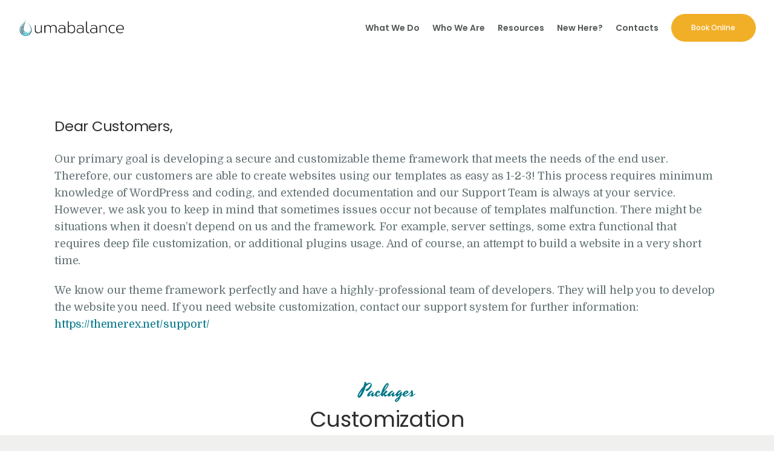

--- FILE ---
content_type: text/html; charset=UTF-8
request_url: https://www.umabalance.com/services-plus/
body_size: 16544
content:
<!DOCTYPE html>
<html lang="en-US" class="no-js scheme_default">
<head>
			<meta charset="UTF-8">
		<meta name="viewport" content="width=device-width, initial-scale=1, maximum-scale=1">
		<meta name="format-detection" content="telephone=no">
		<link rel="profile" href="//gmpg.org/xfn/11">
		<link rel="pingback" href="https://www.umabalance.com/xmlrpc.php">
		<title>Services Plus &#8211; Umabalance</title>
<meta name='robots' content='max-image-preview:large' />
	<style>img:is([sizes="auto" i], [sizes^="auto," i]) { contain-intrinsic-size: 3000px 1500px }</style>
	<link rel='dns-prefetch' href='//use.fontawesome.com' />
<link rel='dns-prefetch' href='//fonts.googleapis.com' />
<link rel="alternate" type="application/rss+xml" title="Umabalance &raquo; Feed" href="https://www.umabalance.com/feed/" />
<link rel="alternate" type="application/rss+xml" title="Umabalance &raquo; Comments Feed" href="https://www.umabalance.com/comments/feed/" />
<link rel="alternate" type="text/calendar" title="Umabalance &raquo; iCal Feed" href="https://www.umabalance.com/events/?ical=1" />
<meta property="og:site_name" content="Umabalance" />
			<meta property="og:description" content="Holistic Consultations – Body &amp; Mind" /> 
			<meta property="og:type" content="website" />				<meta property="og:image" content="//www.umabalance.com/wp-content/uploads/2023/11/cropped-Umabalance-Logo.png" />
				<script type="text/javascript">
/* <![CDATA[ */
window._wpemojiSettings = {"baseUrl":"https:\/\/s.w.org\/images\/core\/emoji\/16.0.1\/72x72\/","ext":".png","svgUrl":"https:\/\/s.w.org\/images\/core\/emoji\/16.0.1\/svg\/","svgExt":".svg","source":{"concatemoji":"https:\/\/www.umabalance.com\/wp-includes\/js\/wp-emoji-release.min.js?ver=6.8.3"}};
/*! This file is auto-generated */
!function(s,n){var o,i,e;function c(e){try{var t={supportTests:e,timestamp:(new Date).valueOf()};sessionStorage.setItem(o,JSON.stringify(t))}catch(e){}}function p(e,t,n){e.clearRect(0,0,e.canvas.width,e.canvas.height),e.fillText(t,0,0);var t=new Uint32Array(e.getImageData(0,0,e.canvas.width,e.canvas.height).data),a=(e.clearRect(0,0,e.canvas.width,e.canvas.height),e.fillText(n,0,0),new Uint32Array(e.getImageData(0,0,e.canvas.width,e.canvas.height).data));return t.every(function(e,t){return e===a[t]})}function u(e,t){e.clearRect(0,0,e.canvas.width,e.canvas.height),e.fillText(t,0,0);for(var n=e.getImageData(16,16,1,1),a=0;a<n.data.length;a++)if(0!==n.data[a])return!1;return!0}function f(e,t,n,a){switch(t){case"flag":return n(e,"\ud83c\udff3\ufe0f\u200d\u26a7\ufe0f","\ud83c\udff3\ufe0f\u200b\u26a7\ufe0f")?!1:!n(e,"\ud83c\udde8\ud83c\uddf6","\ud83c\udde8\u200b\ud83c\uddf6")&&!n(e,"\ud83c\udff4\udb40\udc67\udb40\udc62\udb40\udc65\udb40\udc6e\udb40\udc67\udb40\udc7f","\ud83c\udff4\u200b\udb40\udc67\u200b\udb40\udc62\u200b\udb40\udc65\u200b\udb40\udc6e\u200b\udb40\udc67\u200b\udb40\udc7f");case"emoji":return!a(e,"\ud83e\udedf")}return!1}function g(e,t,n,a){var r="undefined"!=typeof WorkerGlobalScope&&self instanceof WorkerGlobalScope?new OffscreenCanvas(300,150):s.createElement("canvas"),o=r.getContext("2d",{willReadFrequently:!0}),i=(o.textBaseline="top",o.font="600 32px Arial",{});return e.forEach(function(e){i[e]=t(o,e,n,a)}),i}function t(e){var t=s.createElement("script");t.src=e,t.defer=!0,s.head.appendChild(t)}"undefined"!=typeof Promise&&(o="wpEmojiSettingsSupports",i=["flag","emoji"],n.supports={everything:!0,everythingExceptFlag:!0},e=new Promise(function(e){s.addEventListener("DOMContentLoaded",e,{once:!0})}),new Promise(function(t){var n=function(){try{var e=JSON.parse(sessionStorage.getItem(o));if("object"==typeof e&&"number"==typeof e.timestamp&&(new Date).valueOf()<e.timestamp+604800&&"object"==typeof e.supportTests)return e.supportTests}catch(e){}return null}();if(!n){if("undefined"!=typeof Worker&&"undefined"!=typeof OffscreenCanvas&&"undefined"!=typeof URL&&URL.createObjectURL&&"undefined"!=typeof Blob)try{var e="postMessage("+g.toString()+"("+[JSON.stringify(i),f.toString(),p.toString(),u.toString()].join(",")+"));",a=new Blob([e],{type:"text/javascript"}),r=new Worker(URL.createObjectURL(a),{name:"wpTestEmojiSupports"});return void(r.onmessage=function(e){c(n=e.data),r.terminate(),t(n)})}catch(e){}c(n=g(i,f,p,u))}t(n)}).then(function(e){for(var t in e)n.supports[t]=e[t],n.supports.everything=n.supports.everything&&n.supports[t],"flag"!==t&&(n.supports.everythingExceptFlag=n.supports.everythingExceptFlag&&n.supports[t]);n.supports.everythingExceptFlag=n.supports.everythingExceptFlag&&!n.supports.flag,n.DOMReady=!1,n.readyCallback=function(){n.DOMReady=!0}}).then(function(){return e}).then(function(){var e;n.supports.everything||(n.readyCallback(),(e=n.source||{}).concatemoji?t(e.concatemoji):e.wpemoji&&e.twemoji&&(t(e.twemoji),t(e.wpemoji)))}))}((window,document),window._wpemojiSettings);
/* ]]> */
</script>
<link data-minify="1" property="stylesheet" rel='stylesheet' id='vc_extensions_cqbundle_adminicon-css' href='https://www.umabalance.com/wp-content/cache/min/1/wp-content/plugins/vc-extensions-bundle/css/admin_icon.css?ver=1749541905' type='text/css' media='all' />
<style id='wp-emoji-styles-inline-css' type='text/css'>

	img.wp-smiley, img.emoji {
		display: inline !important;
		border: none !important;
		box-shadow: none !important;
		height: 1em !important;
		width: 1em !important;
		margin: 0 0.07em !important;
		vertical-align: -0.1em !important;
		background: none !important;
		padding: 0 !important;
	}
</style>
<link property="stylesheet" rel='stylesheet' id='wp-block-library-css' href='https://www.umabalance.com/wp-includes/css/dist/block-library/style.min.css?ver=6.8.3' type='text/css' media='all' />
<style id='classic-theme-styles-inline-css' type='text/css'>
/*! This file is auto-generated */
.wp-block-button__link{color:#fff;background-color:#32373c;border-radius:9999px;box-shadow:none;text-decoration:none;padding:calc(.667em + 2px) calc(1.333em + 2px);font-size:1.125em}.wp-block-file__button{background:#32373c;color:#fff;text-decoration:none}
</style>
<style id='font-awesome-svg-styles-default-inline-css' type='text/css'>
.svg-inline--fa {
  display: inline-block;
  height: 1em;
  overflow: visible;
  vertical-align: -.125em;
}
</style>
<link data-minify="1" property="stylesheet" rel='stylesheet' id='font-awesome-svg-styles-css' href='https://www.umabalance.com/wp-content/cache/min/1/wp-content/uploads/font-awesome/v6.4.2/css/svg-with-js.css?ver=1749541905' type='text/css' media='all' />
<style id='font-awesome-svg-styles-inline-css' type='text/css'>
   .wp-block-font-awesome-icon svg::before,
   .wp-rich-text-font-awesome-icon svg::before {content: unset;}
</style>
<style id='global-styles-inline-css' type='text/css'>
:root{--wp--preset--aspect-ratio--square: 1;--wp--preset--aspect-ratio--4-3: 4/3;--wp--preset--aspect-ratio--3-4: 3/4;--wp--preset--aspect-ratio--3-2: 3/2;--wp--preset--aspect-ratio--2-3: 2/3;--wp--preset--aspect-ratio--16-9: 16/9;--wp--preset--aspect-ratio--9-16: 9/16;--wp--preset--color--black: #000000;--wp--preset--color--cyan-bluish-gray: #abb8c3;--wp--preset--color--white: #ffffff;--wp--preset--color--pale-pink: #f78da7;--wp--preset--color--vivid-red: #cf2e2e;--wp--preset--color--luminous-vivid-orange: #ff6900;--wp--preset--color--luminous-vivid-amber: #fcb900;--wp--preset--color--light-green-cyan: #7bdcb5;--wp--preset--color--vivid-green-cyan: #00d084;--wp--preset--color--pale-cyan-blue: #8ed1fc;--wp--preset--color--vivid-cyan-blue: #0693e3;--wp--preset--color--vivid-purple: #9b51e0;--wp--preset--gradient--vivid-cyan-blue-to-vivid-purple: linear-gradient(135deg,rgba(6,147,227,1) 0%,rgb(155,81,224) 100%);--wp--preset--gradient--light-green-cyan-to-vivid-green-cyan: linear-gradient(135deg,rgb(122,220,180) 0%,rgb(0,208,130) 100%);--wp--preset--gradient--luminous-vivid-amber-to-luminous-vivid-orange: linear-gradient(135deg,rgba(252,185,0,1) 0%,rgba(255,105,0,1) 100%);--wp--preset--gradient--luminous-vivid-orange-to-vivid-red: linear-gradient(135deg,rgba(255,105,0,1) 0%,rgb(207,46,46) 100%);--wp--preset--gradient--very-light-gray-to-cyan-bluish-gray: linear-gradient(135deg,rgb(238,238,238) 0%,rgb(169,184,195) 100%);--wp--preset--gradient--cool-to-warm-spectrum: linear-gradient(135deg,rgb(74,234,220) 0%,rgb(151,120,209) 20%,rgb(207,42,186) 40%,rgb(238,44,130) 60%,rgb(251,105,98) 80%,rgb(254,248,76) 100%);--wp--preset--gradient--blush-light-purple: linear-gradient(135deg,rgb(255,206,236) 0%,rgb(152,150,240) 100%);--wp--preset--gradient--blush-bordeaux: linear-gradient(135deg,rgb(254,205,165) 0%,rgb(254,45,45) 50%,rgb(107,0,62) 100%);--wp--preset--gradient--luminous-dusk: linear-gradient(135deg,rgb(255,203,112) 0%,rgb(199,81,192) 50%,rgb(65,88,208) 100%);--wp--preset--gradient--pale-ocean: linear-gradient(135deg,rgb(255,245,203) 0%,rgb(182,227,212) 50%,rgb(51,167,181) 100%);--wp--preset--gradient--electric-grass: linear-gradient(135deg,rgb(202,248,128) 0%,rgb(113,206,126) 100%);--wp--preset--gradient--midnight: linear-gradient(135deg,rgb(2,3,129) 0%,rgb(40,116,252) 100%);--wp--preset--font-size--small: 13px;--wp--preset--font-size--medium: 20px;--wp--preset--font-size--large: 36px;--wp--preset--font-size--x-large: 42px;--wp--preset--spacing--20: 0.44rem;--wp--preset--spacing--30: 0.67rem;--wp--preset--spacing--40: 1rem;--wp--preset--spacing--50: 1.5rem;--wp--preset--spacing--60: 2.25rem;--wp--preset--spacing--70: 3.38rem;--wp--preset--spacing--80: 5.06rem;--wp--preset--shadow--natural: 6px 6px 9px rgba(0, 0, 0, 0.2);--wp--preset--shadow--deep: 12px 12px 50px rgba(0, 0, 0, 0.4);--wp--preset--shadow--sharp: 6px 6px 0px rgba(0, 0, 0, 0.2);--wp--preset--shadow--outlined: 6px 6px 0px -3px rgba(255, 255, 255, 1), 6px 6px rgba(0, 0, 0, 1);--wp--preset--shadow--crisp: 6px 6px 0px rgba(0, 0, 0, 1);}:where(.is-layout-flex){gap: 0.5em;}:where(.is-layout-grid){gap: 0.5em;}body .is-layout-flex{display: flex;}.is-layout-flex{flex-wrap: wrap;align-items: center;}.is-layout-flex > :is(*, div){margin: 0;}body .is-layout-grid{display: grid;}.is-layout-grid > :is(*, div){margin: 0;}:where(.wp-block-columns.is-layout-flex){gap: 2em;}:where(.wp-block-columns.is-layout-grid){gap: 2em;}:where(.wp-block-post-template.is-layout-flex){gap: 1.25em;}:where(.wp-block-post-template.is-layout-grid){gap: 1.25em;}.has-black-color{color: var(--wp--preset--color--black) !important;}.has-cyan-bluish-gray-color{color: var(--wp--preset--color--cyan-bluish-gray) !important;}.has-white-color{color: var(--wp--preset--color--white) !important;}.has-pale-pink-color{color: var(--wp--preset--color--pale-pink) !important;}.has-vivid-red-color{color: var(--wp--preset--color--vivid-red) !important;}.has-luminous-vivid-orange-color{color: var(--wp--preset--color--luminous-vivid-orange) !important;}.has-luminous-vivid-amber-color{color: var(--wp--preset--color--luminous-vivid-amber) !important;}.has-light-green-cyan-color{color: var(--wp--preset--color--light-green-cyan) !important;}.has-vivid-green-cyan-color{color: var(--wp--preset--color--vivid-green-cyan) !important;}.has-pale-cyan-blue-color{color: var(--wp--preset--color--pale-cyan-blue) !important;}.has-vivid-cyan-blue-color{color: var(--wp--preset--color--vivid-cyan-blue) !important;}.has-vivid-purple-color{color: var(--wp--preset--color--vivid-purple) !important;}.has-black-background-color{background-color: var(--wp--preset--color--black) !important;}.has-cyan-bluish-gray-background-color{background-color: var(--wp--preset--color--cyan-bluish-gray) !important;}.has-white-background-color{background-color: var(--wp--preset--color--white) !important;}.has-pale-pink-background-color{background-color: var(--wp--preset--color--pale-pink) !important;}.has-vivid-red-background-color{background-color: var(--wp--preset--color--vivid-red) !important;}.has-luminous-vivid-orange-background-color{background-color: var(--wp--preset--color--luminous-vivid-orange) !important;}.has-luminous-vivid-amber-background-color{background-color: var(--wp--preset--color--luminous-vivid-amber) !important;}.has-light-green-cyan-background-color{background-color: var(--wp--preset--color--light-green-cyan) !important;}.has-vivid-green-cyan-background-color{background-color: var(--wp--preset--color--vivid-green-cyan) !important;}.has-pale-cyan-blue-background-color{background-color: var(--wp--preset--color--pale-cyan-blue) !important;}.has-vivid-cyan-blue-background-color{background-color: var(--wp--preset--color--vivid-cyan-blue) !important;}.has-vivid-purple-background-color{background-color: var(--wp--preset--color--vivid-purple) !important;}.has-black-border-color{border-color: var(--wp--preset--color--black) !important;}.has-cyan-bluish-gray-border-color{border-color: var(--wp--preset--color--cyan-bluish-gray) !important;}.has-white-border-color{border-color: var(--wp--preset--color--white) !important;}.has-pale-pink-border-color{border-color: var(--wp--preset--color--pale-pink) !important;}.has-vivid-red-border-color{border-color: var(--wp--preset--color--vivid-red) !important;}.has-luminous-vivid-orange-border-color{border-color: var(--wp--preset--color--luminous-vivid-orange) !important;}.has-luminous-vivid-amber-border-color{border-color: var(--wp--preset--color--luminous-vivid-amber) !important;}.has-light-green-cyan-border-color{border-color: var(--wp--preset--color--light-green-cyan) !important;}.has-vivid-green-cyan-border-color{border-color: var(--wp--preset--color--vivid-green-cyan) !important;}.has-pale-cyan-blue-border-color{border-color: var(--wp--preset--color--pale-cyan-blue) !important;}.has-vivid-cyan-blue-border-color{border-color: var(--wp--preset--color--vivid-cyan-blue) !important;}.has-vivid-purple-border-color{border-color: var(--wp--preset--color--vivid-purple) !important;}.has-vivid-cyan-blue-to-vivid-purple-gradient-background{background: var(--wp--preset--gradient--vivid-cyan-blue-to-vivid-purple) !important;}.has-light-green-cyan-to-vivid-green-cyan-gradient-background{background: var(--wp--preset--gradient--light-green-cyan-to-vivid-green-cyan) !important;}.has-luminous-vivid-amber-to-luminous-vivid-orange-gradient-background{background: var(--wp--preset--gradient--luminous-vivid-amber-to-luminous-vivid-orange) !important;}.has-luminous-vivid-orange-to-vivid-red-gradient-background{background: var(--wp--preset--gradient--luminous-vivid-orange-to-vivid-red) !important;}.has-very-light-gray-to-cyan-bluish-gray-gradient-background{background: var(--wp--preset--gradient--very-light-gray-to-cyan-bluish-gray) !important;}.has-cool-to-warm-spectrum-gradient-background{background: var(--wp--preset--gradient--cool-to-warm-spectrum) !important;}.has-blush-light-purple-gradient-background{background: var(--wp--preset--gradient--blush-light-purple) !important;}.has-blush-bordeaux-gradient-background{background: var(--wp--preset--gradient--blush-bordeaux) !important;}.has-luminous-dusk-gradient-background{background: var(--wp--preset--gradient--luminous-dusk) !important;}.has-pale-ocean-gradient-background{background: var(--wp--preset--gradient--pale-ocean) !important;}.has-electric-grass-gradient-background{background: var(--wp--preset--gradient--electric-grass) !important;}.has-midnight-gradient-background{background: var(--wp--preset--gradient--midnight) !important;}.has-small-font-size{font-size: var(--wp--preset--font-size--small) !important;}.has-medium-font-size{font-size: var(--wp--preset--font-size--medium) !important;}.has-large-font-size{font-size: var(--wp--preset--font-size--large) !important;}.has-x-large-font-size{font-size: var(--wp--preset--font-size--x-large) !important;}
:where(.wp-block-post-template.is-layout-flex){gap: 1.25em;}:where(.wp-block-post-template.is-layout-grid){gap: 1.25em;}
:where(.wp-block-columns.is-layout-flex){gap: 2em;}:where(.wp-block-columns.is-layout-grid){gap: 2em;}
:root :where(.wp-block-pullquote){font-size: 1.5em;line-height: 1.6;}
</style>
<link data-minify="1" property="stylesheet" rel='stylesheet' id='essential-grid-plugin-settings-css' href='https://www.umabalance.com/wp-content/cache/min/1/wp-content/plugins/essential-grid/public/assets/css/settings.css?ver=1749541905' type='text/css' media='all' />
<link data-minify="1" property="stylesheet" rel='stylesheet' id='tp-fontello-css' href='https://www.umabalance.com/wp-content/cache/min/1/wp-content/plugins/essential-grid/public/assets/font/fontello/css/fontello.css?ver=1749541905' type='text/css' media='all' />
<link data-minify="1" property="stylesheet" rel='stylesheet' id='mailerlite_forms.css-css' href='https://www.umabalance.com/wp-content/cache/min/1/wp-content/plugins/official-mailerlite-sign-up-forms/assets/css/mailerlite_forms.css?ver=1749541905' type='text/css' media='all' />
<link data-minify="1" property="stylesheet" rel='stylesheet' id='trx_addons-icons-css' href='https://www.umabalance.com/wp-content/cache/min/1/wp-content/plugins/trx_addons/css/font-icons/css/trx_addons_icons-embedded.css?ver=1749541905' type='text/css' media='all' />
<link property="stylesheet" rel='stylesheet' id='swiperslider-css' href='https://www.umabalance.com/wp-content/plugins/trx_addons/js/swiper/swiper.min.css' type='text/css' media='all' />
<link property="stylesheet" rel='stylesheet' id='magnific-popup-css' href='https://www.umabalance.com/wp-content/plugins/trx_addons/js/magnific/magnific-popup.min.css' type='text/css' media='all' />
<link data-minify="1" property="stylesheet" rel='stylesheet' id='trx_addons-css' href='https://www.umabalance.com/wp-content/cache/min/1/wp-content/plugins/trx_addons/css/trx_addons.css?ver=1749541907' type='text/css' media='all' />
<link data-minify="1" property="stylesheet" rel='stylesheet' id='trx_addons-animation-css' href='https://www.umabalance.com/wp-content/cache/min/1/wp-content/plugins/trx_addons/css/trx_addons.animation.css?ver=1749541907' type='text/css' media='all' />
<link data-minify="1" property="stylesheet" rel='stylesheet' id='woocommerce-layout-css' href='https://www.umabalance.com/wp-content/cache/min/1/wp-content/plugins/woocommerce/assets/css/woocommerce-layout.css?ver=1749541907' type='text/css' media='all' />
<link data-minify="1" property="stylesheet" rel='stylesheet' id='woocommerce-smallscreen-css' href='https://www.umabalance.com/wp-content/cache/min/1/wp-content/plugins/woocommerce/assets/css/woocommerce-smallscreen.css?ver=1749541907' type='text/css' media='only screen and (max-width: 768px)' />
<link data-minify="1" property="stylesheet" rel='stylesheet' id='woocommerce-general-css' href='https://www.umabalance.com/wp-content/cache/min/1/wp-content/plugins/woocommerce/assets/css/woocommerce.css?ver=1749541907' type='text/css' media='all' />
<style id='woocommerce-inline-inline-css' type='text/css'>
.woocommerce form .form-row .required { visibility: visible; }
</style>
<link data-minify="1" property="stylesheet" rel='stylesheet' id='font-awesome-official-css' href='https://www.umabalance.com/wp-content/cache/min/1/releases/v6.4.2/css/all.css?ver=1749541907' type='text/css' media='all' crossorigin="anonymous" />
<link data-minify="1" property="stylesheet" rel='stylesheet' id='js_composer_front-css' href='https://www.umabalance.com/wp-content/cache/min/1/wp-content/plugins/js_composer/assets/css/js_composer.min.css?ver=1749541907' type='text/css' media='all' />
<link data-minify="1" property="stylesheet" rel='stylesheet' id='js_composer_custom_css-css' href='https://www.umabalance.com/wp-content/cache/min/1/wp-content/uploads/js_composer/custom.css?ver=1749541907' type='text/css' media='all' />
<link data-minify="1" property="stylesheet" rel='stylesheet' id='callie-britt-font-Montserrat-css' href='https://www.umabalance.com/wp-content/cache/min/1/wp-content/themes/callie-britt/css/font-face/Montserrat/stylesheet.css?ver=1749541907' type='text/css' media='all' />
<link property="stylesheet" rel='stylesheet' id='callie-britt-font-google_fonts-css' href='https://fonts.googleapis.com/css?family=Domine:400,700%7CPoppins:100,100i,200,200i,300,300i,400,400i,500,500i,600,600i,700,700i,800,800i,900,900i%7CYesteryear:400,400italic,700,700italic&#038;subset=latin,latin-ext' type='text/css' media='all' />
<link data-minify="1" property="stylesheet" rel='stylesheet' id='fontello-style-css' href='https://www.umabalance.com/wp-content/cache/min/1/wp-content/themes/callie-britt/css/font-icons/css/fontello-embedded.css?ver=1749541907' type='text/css' media='all' />
<link data-minify="1" property="stylesheet" rel='stylesheet' id='callie-britt-main-css' href='https://www.umabalance.com/wp-content/cache/min/1/wp-content/themes/callie-britt/style.css?ver=1749541909' type='text/css' media='all' />
<link data-minify="1" property="stylesheet" rel='stylesheet' id='callie-britt-custom-css' href='https://www.umabalance.com/wp-content/cache/min/1/wp-content/themes/callie-britt/css/__custom.css?ver=1749541909' type='text/css' media='all' />
<link data-minify="1" property="stylesheet" rel='stylesheet' id='callie-britt-color-default-css' href='https://www.umabalance.com/wp-content/cache/min/1/wp-content/themes/callie-britt/css/__colors_default.css?ver=1749541909' type='text/css' media='all' />
<link data-minify="1" property="stylesheet" rel='stylesheet' id='callie-britt-color-dark-css' href='https://www.umabalance.com/wp-content/cache/min/1/wp-content/themes/callie-britt/css/__colors_dark.css?ver=1749541909' type='text/css' media='all' />
<link property="stylesheet" rel='stylesheet' id='mediaelement-css' href='https://www.umabalance.com/wp-includes/js/mediaelement/mediaelementplayer-legacy.min.css?ver=4.2.17' type='text/css' media='all' />
<link property="stylesheet" rel='stylesheet' id='wp-mediaelement-css' href='https://www.umabalance.com/wp-includes/js/mediaelement/wp-mediaelement.min.css?ver=6.8.3' type='text/css' media='all' />
<link data-minify="1" property="stylesheet" rel='stylesheet' id='trx_addons-responsive-css' href='https://www.umabalance.com/wp-content/cache/min/1/wp-content/plugins/trx_addons/css/trx_addons.responsive.css?ver=1749541909' type='text/css' media='all' />
<link data-minify="1" property="stylesheet" rel='stylesheet' id='callie-britt-responsive-css' href='https://www.umabalance.com/wp-content/cache/min/1/wp-content/themes/callie-britt/css/responsive.css?ver=1749541910' type='text/css' media='all' />
<link data-minify="1" property="stylesheet" rel='stylesheet' id='font-awesome-official-v4shim-css' href='https://www.umabalance.com/wp-content/cache/min/1/releases/v6.4.2/css/v4-shims.css?ver=1749541910' type='text/css' media='all' crossorigin="anonymous" />
<script type="text/javascript" data-cfasync="false" src="https://www.umabalance.com/wp-includes/js/jquery/jquery.min.js?ver=3.7.1" id="jquery-core-js"></script>
<script type="text/javascript" data-cfasync="false" src="https://www.umabalance.com/wp-includes/js/jquery/jquery-migrate.min.js?ver=3.4.1" id="jquery-migrate-js"></script>
<script type="text/javascript" src="https://www.umabalance.com/wp-content/plugins/woocommerce/assets/js/js-cookie/js.cookie.min.js?ver=2.1.4-wc.10.4.3" id="wc-js-cookie-js" defer="defer" data-wp-strategy="defer"></script>
<script></script><link rel="https://api.w.org/" href="https://www.umabalance.com/wp-json/" /><link rel="alternate" title="JSON" type="application/json" href="https://www.umabalance.com/wp-json/wp/v2/pages/1964" /><link rel="EditURI" type="application/rsd+xml" title="RSD" href="https://www.umabalance.com/xmlrpc.php?rsd" />
<meta name="generator" content="WordPress 6.8.3" />
<meta name="generator" content="WooCommerce 10.4.3" />
<link rel="canonical" href="https://www.umabalance.com/services-plus/" />
<link rel='shortlink' href='https://www.umabalance.com/?p=1964' />
<link rel="alternate" title="oEmbed (JSON)" type="application/json+oembed" href="https://www.umabalance.com/wp-json/oembed/1.0/embed?url=https%3A%2F%2Fwww.umabalance.com%2Fservices-plus%2F" />
<link rel="alternate" title="oEmbed (XML)" type="text/xml+oembed" href="https://www.umabalance.com/wp-json/oembed/1.0/embed?url=https%3A%2F%2Fwww.umabalance.com%2Fservices-plus%2F&#038;format=xml" />
        <!-- MailerLite Universal -->
        <script>
            (function(w,d,e,u,f,l,n){w[f]=w[f]||function(){(w[f].q=w[f].q||[])
                .push(arguments);},l=d.createElement(e),l.async=1,l.src=u,
                n=d.getElementsByTagName(e)[0],n.parentNode.insertBefore(l,n);})
            (window,document,'script','https://assets.mailerlite.com/js/universal.js','ml');
            ml('account', '1512081');
            ml('enablePopups', true);
        </script>
        <!-- End MailerLite Universal -->
        <meta name="tec-api-version" content="v1"><meta name="tec-api-origin" content="https://www.umabalance.com"><link rel="alternate" href="https://www.umabalance.com/wp-json/tribe/events/v1/" />	<noscript><style>.woocommerce-product-gallery{ opacity: 1 !important; }</style></noscript>
	<meta name="generator" content="Powered by WPBakery Page Builder - drag and drop page builder for WordPress."/>
<style type="text/css" id="custom-background-css">
body.custom-background { background-color: #f0f0ee; }
</style>
	<meta name="generator" content="Powered by Slider Revolution 6.6.15 - responsive, Mobile-Friendly Slider Plugin for WordPress with comfortable drag and drop interface." />
<link rel="icon" href="https://www.umabalance.com/wp-content/uploads/2021/06/cropped-UmaSmallerDrop-log-32x32.png" sizes="32x32" />
<link rel="icon" href="https://www.umabalance.com/wp-content/uploads/2021/06/cropped-UmaSmallerDrop-log-192x192.png" sizes="192x192" />
<link rel="apple-touch-icon" href="https://www.umabalance.com/wp-content/uploads/2021/06/cropped-UmaSmallerDrop-log-180x180.png" />
<meta name="msapplication-TileImage" content="https://www.umabalance.com/wp-content/uploads/2021/06/cropped-UmaSmallerDrop-log-270x270.png" />
<script>function setREVStartSize(e){
			//window.requestAnimationFrame(function() {
				window.RSIW = window.RSIW===undefined ? window.innerWidth : window.RSIW;
				window.RSIH = window.RSIH===undefined ? window.innerHeight : window.RSIH;
				try {
					var pw = document.getElementById(e.c).parentNode.offsetWidth,
						newh;
					pw = pw===0 || isNaN(pw) || (e.l=="fullwidth" || e.layout=="fullwidth") ? window.RSIW : pw;
					e.tabw = e.tabw===undefined ? 0 : parseInt(e.tabw);
					e.thumbw = e.thumbw===undefined ? 0 : parseInt(e.thumbw);
					e.tabh = e.tabh===undefined ? 0 : parseInt(e.tabh);
					e.thumbh = e.thumbh===undefined ? 0 : parseInt(e.thumbh);
					e.tabhide = e.tabhide===undefined ? 0 : parseInt(e.tabhide);
					e.thumbhide = e.thumbhide===undefined ? 0 : parseInt(e.thumbhide);
					e.mh = e.mh===undefined || e.mh=="" || e.mh==="auto" ? 0 : parseInt(e.mh,0);
					if(e.layout==="fullscreen" || e.l==="fullscreen")
						newh = Math.max(e.mh,window.RSIH);
					else{
						e.gw = Array.isArray(e.gw) ? e.gw : [e.gw];
						for (var i in e.rl) if (e.gw[i]===undefined || e.gw[i]===0) e.gw[i] = e.gw[i-1];
						e.gh = e.el===undefined || e.el==="" || (Array.isArray(e.el) && e.el.length==0)? e.gh : e.el;
						e.gh = Array.isArray(e.gh) ? e.gh : [e.gh];
						for (var i in e.rl) if (e.gh[i]===undefined || e.gh[i]===0) e.gh[i] = e.gh[i-1];
											
						var nl = new Array(e.rl.length),
							ix = 0,
							sl;
						e.tabw = e.tabhide>=pw ? 0 : e.tabw;
						e.thumbw = e.thumbhide>=pw ? 0 : e.thumbw;
						e.tabh = e.tabhide>=pw ? 0 : e.tabh;
						e.thumbh = e.thumbhide>=pw ? 0 : e.thumbh;
						for (var i in e.rl) nl[i] = e.rl[i]<window.RSIW ? 0 : e.rl[i];
						sl = nl[0];
						for (var i in nl) if (sl>nl[i] && nl[i]>0) { sl = nl[i]; ix=i;}
						var m = pw>(e.gw[ix]+e.tabw+e.thumbw) ? 1 : (pw-(e.tabw+e.thumbw)) / (e.gw[ix]);
						newh =  (e.gh[ix] * m) + (e.tabh + e.thumbh);
					}
					var el = document.getElementById(e.c);
					if (el!==null && el) el.style.height = newh+"px";
					el = document.getElementById(e.c+"_wrapper");
					if (el!==null && el) {
						el.style.height = newh+"px";
						el.style.display = "block";
					}
				} catch(e){
					console.log("Failure at Presize of Slider:" + e)
				}
			//});
		  };</script>
		<style type="text/css" id="wp-custom-css">
			.top_panel {
	padding: 0 2em;
}		</style>
		<noscript><style> .wpb_animate_when_almost_visible { opacity: 1; }</style></noscript><style type="text/css" id="trx_addons-inline-styles-inline-css">.trx_addons_inline_1052846261{max-height:52px;}.trx_addons_inline_33547003{max-height:52px;}.vc_custom_1621169825335{background-color: #eef4f6 !important;}.trx_addons_inline_1447025824{max-height:52px;}.trx_addons_inline_676319877{max-height:52px;}.vc_custom_1542019019436{background-color: #2f3030 !important;}.vc_custom_1533723059826{background-color: #272828 !important;}.vc_custom_1530533707606{margin-top: 5.7em !important;margin-bottom: 5.8em !important;}.vc_custom_1701215979347{padding-left: 0px !important;}.sc_layouts_title_title{font-size:0.3em}</style><style id='rs-plugin-settings-inline-css' type='text/css'>
#rs-demo-id {}
</style></head>

<body class="wp-singular page-template-default page page-id-1964 custom-background wp-custom-logo wp-theme-callie-britt theme-callie-britt woocommerce-no-js tribe-no-js body_tag scheme_default blog_mode_page body_style_wide is_single sidebar_hide expand_content trx_addons_present header_type_custom header_style_header-custom-1208 header_position_default menu_style_top no_layout wpb-js-composer js-comp-ver-7.0 vc_responsive">
		
	<div class="body_wrap">

		<div class="page_wrap"><header class="top_panel top_panel_custom top_panel_custom_1208 top_panel_custom_header-1-using-currently without_bg_image scheme_default"><div class="vc_row wpb_row vc_row-fluid vc_row-o-content-middle vc_row-flex shape_divider_top-none shape_divider_bottom-none sc_layouts_row sc_layouts_row_type_normal sc_layouts_hide_on_mobile"><div class="wpb_column vc_column_container vc_col-sm-2 sc_layouts_column_icons_position_left"><div class="vc_column-inner"><div class="wpb_wrapper"><div class="sc_layouts_item"><a href="https://www.umabalance.com/" id="sc_layouts_logo_1763508236" class="sc_layouts_logo sc_layouts_logo_default"><img class="logo_image trx_addons_inline_1052846261"
					src="//www.umabalance.com/wp-content/uploads/2023/11/cropped-Umabalance-Logo.png"
					alt="Umabalance" width="2099" height="354"></a><!-- /.sc_layouts_logo --></div></div></div></div><div class="wpb_column vc_column_container vc_col-sm-10 sc_layouts_column sc_layouts_column_align_right sc_layouts_column_icons_position_left"><div class="vc_column-inner"><div class="wpb_wrapper"><div class="sc_layouts_item"><nav class="sc_layouts_menu sc_layouts_menu_default sc_layouts_menu_dir_horizontal menu_hover_fade" id="sc_layouts_menu_250593861"		><ul id="menu_main" class="sc_layouts_menu_nav menu_main_nav"><li id="menu-item-116" class="menu-item menu-item-type-custom menu-item-object-custom menu-item-has-children menu-item-116"><a><span>What We Do</span></a>
<ul class="sub-menu"><li id="menu-item-3062" class="menu-item menu-item-type-post_type menu-item-object-page menu-item-3062"><a href="https://www.umabalance.com/one-to-one-consultation-homeopathy/"><span>One-to-one Consultation</span></a></li><li id="menu-item-3498" class="menu-item menu-item-type-post_type menu-item-object-page menu-item-3498"><a href="https://www.umabalance.com/homeopathy-international-academy/"><span>International Academy</span></a></li><li id="menu-item-2689" class="menu-item menu-item-type-post_type menu-item-object-page menu-item-has-children menu-item-2689"><a href="https://www.umabalance.com/event-types/"><span>Events</span></a>
	<ul class="sub-menu"><li id="menu-item-1960" class="menu-item menu-item-type-custom menu-item-object-custom menu-item-1960"><a href="http://www.umabalance.com/events"><span>Events Calendar</span></a></li></ul>
</li></ul>
</li><li id="menu-item-2700" class="menu-item menu-item-type-custom menu-item-object-custom menu-item-2700"><a href="http://www.umabalance.com/who-we-are/"><span>Who We Are</span></a></li><li id="menu-item-2716" class="menu-item menu-item-type-custom menu-item-object-custom menu-item-2716"><a href="http://www.umabalance.com/resources/"><span>Resources</span></a></li><li id="menu-item-2718" class="menu-item menu-item-type-custom menu-item-object-custom menu-item-2718"><a href="http://www.umabalance.com/new-here/"><span>New Here?</span></a></li><li id="menu-item-106" class="menu-item menu-item-type-post_type menu-item-object-page menu-item-106"><a href="https://www.umabalance.com/contacts/"><span>Contacts</span></a></li></ul></nav><!-- /.sc_layouts_menu --></div><div class="sc_layouts_item"><a href="/appointments" id="sc_button_876480232" class="sc_button color_style_link2 sc_button_default sc_button_size_normal sc_button_icon_left" target="_blank"><span class="sc_button_text"><span class="sc_button_title">Book Online</span></span><!-- /.sc_button_text --></a><!-- /.sc_button --></div></div></div></div></div><div data-vc-full-width="true" data-vc-full-width-init="false" class="vc_row wpb_row vc_row-fluid vc_custom_1621169825335 vc_row-has-fill vc_row-o-content-middle vc_row-flex shape_divider_top-none shape_divider_bottom-none sc_layouts_row sc_layouts_row_type_compact sc_layouts_hide_on_desktop sc_layouts_hide_on_notebook sc_layouts_hide_on_tablet"><div class="wpb_column vc_column_container vc_col-sm-12 sc_layouts_column sc_layouts_column_align_left sc_layouts_column_icons_position_left"><div class="vc_column-inner"><div class="wpb_wrapper"><div class="vc_row wpb_row vc_inner vc_row-fluid vc_row-o-content-middle vc_row-flex shape_divider_top-none shape_divider_bottom-none"><div class="wpb_column vc_column_container vc_col-sm-6 vc_col-xs-6 sc_layouts_column sc_layouts_column_align_left sc_layouts_column_icons_position_left"><div class="vc_column-inner"><div class="wpb_wrapper"></div></div></div><div class="wpb_column vc_column_container vc_col-sm-6 vc_col-xs-6 sc_layouts_column sc_layouts_column_align_right sc_layouts_column_icons_position_left"><div class="vc_column-inner"><div class="wpb_wrapper"><div class="sc_layouts_item"><a href="/appointments" id="sc_button_1723719017" class="sc_button color_style_link2 sc_button_default sc_button_size_normal sc_button_icon_left" target="_blank"><span class="sc_button_text"><span class="sc_button_title">Book Online</span></span><!-- /.sc_button_text --></a><!-- /.sc_button --></div></div></div></div></div></div></div></div></div><div class="vc_row-full-width vc_clearfix"></div><div class="vc_row wpb_row vc_row-fluid vc_row-o-content-middle vc_row-flex shape_divider_top-none shape_divider_bottom-none sc_layouts_row sc_layouts_row_type_normal sc_layouts_hide_on_desktop sc_layouts_hide_on_notebook sc_layouts_hide_on_tablet"><div class="wpb_column vc_column_container vc_col-sm-7 vc_col-xs-7 sc_layouts_column sc_layouts_column_align_left sc_layouts_column_icons_position_left"><div class="vc_column-inner"><div class="wpb_wrapper"><div class="sc_layouts_item"><a href="https://www.umabalance.com/" id="sc_layouts_logo_1151114570" class="sc_layouts_logo sc_layouts_logo_default"><img class="logo_image trx_addons_inline_33547003"
					src="//www.umabalance.com/wp-content/uploads/2023/11/cropped-Umabalance-Logo.png"
					alt="Umabalance" width="2099" height="354"></a><!-- /.sc_layouts_logo --></div></div></div></div><div class="wpb_column vc_column_container vc_col-sm-5 vc_col-xs-5 sc_layouts_column sc_layouts_column_align_right sc_layouts_column_icons_position_left"><div class="vc_column-inner"><div class="wpb_wrapper"><div class="sc_layouts_item"><nav class="sc_layouts_menu sc_layouts_menu_default sc_layouts_menu_dir_horizontal menu_hover_fade" id="sc_layouts_menu_1766018309"		><ul id="menu_mobile" class="sc_layouts_menu_nav menu_mobile_nav"><li class="menu-item menu-item-type-custom menu-item-object-custom menu-item-has-children menu-item-116"><a><span>What We Do</span></a>
<ul class="sub-menu"><li class="menu-item menu-item-type-post_type menu-item-object-page menu-item-3062"><a href="https://www.umabalance.com/one-to-one-consultation-homeopathy/"><span>One-to-one Consultation</span></a></li><li class="menu-item menu-item-type-post_type menu-item-object-page menu-item-3498"><a href="https://www.umabalance.com/homeopathy-international-academy/"><span>International Academy</span></a></li><li class="menu-item menu-item-type-post_type menu-item-object-page menu-item-has-children menu-item-2689"><a href="https://www.umabalance.com/event-types/"><span>Events</span></a>
	<ul class="sub-menu"><li class="menu-item menu-item-type-custom menu-item-object-custom menu-item-1960"><a href="http://www.umabalance.com/events"><span>Events Calendar</span></a></li></ul>
</li></ul>
</li><li class="menu-item menu-item-type-custom menu-item-object-custom menu-item-2700"><a href="http://www.umabalance.com/who-we-are/"><span>Who We Are</span></a></li><li class="menu-item menu-item-type-custom menu-item-object-custom menu-item-2716"><a href="http://www.umabalance.com/resources/"><span>Resources</span></a></li><li class="menu-item menu-item-type-custom menu-item-object-custom menu-item-2718"><a href="http://www.umabalance.com/new-here/"><span>New Here?</span></a></li><li class="menu-item menu-item-type-post_type menu-item-object-page menu-item-106"><a href="https://www.umabalance.com/contacts/"><span>Contacts</span></a></li></ul></nav><!-- /.sc_layouts_menu --></div></div></div></div></div></header><div class="menu_mobile_overlay"></div>
<div class="menu_mobile menu_mobile_fullscreen scheme_dark">
	<div class="menu_mobile_inner">
		<a class="menu_mobile_close icon-cancel"></a><a class="sc_layouts_logo" href="https://www.umabalance.com/"><img src="//www.umabalance.com/wp-content/uploads/2023/11/cropped-Umabalance-Logo.png" alt="Umabalance" width="2099" height="354"></a><nav itemscope itemtype="http://schema.org/SiteNavigationElement" class="menu_mobile_nav_area"><ul id="menu_mobile" class=" menu_mobile_nav"><li class="menu-item menu-item-type-custom menu-item-object-custom menu-item-has-children menu-item-116"><a><span>What We Do</span></a>
<ul class="sub-menu"><li class="menu-item menu-item-type-post_type menu-item-object-page menu-item-3062"><a href="https://www.umabalance.com/one-to-one-consultation-homeopathy/"><span>One-to-one Consultation</span></a></li><li class="menu-item menu-item-type-post_type menu-item-object-page menu-item-3498"><a href="https://www.umabalance.com/homeopathy-international-academy/"><span>International Academy</span></a></li><li class="menu-item menu-item-type-post_type menu-item-object-page menu-item-has-children menu-item-2689"><a href="https://www.umabalance.com/event-types/"><span>Events</span></a>
	<ul class="sub-menu"><li class="menu-item menu-item-type-custom menu-item-object-custom menu-item-1960"><a href="http://www.umabalance.com/events"><span>Events Calendar</span></a></li></ul>
</li></ul>
</li><li class="menu-item menu-item-type-custom menu-item-object-custom menu-item-2700"><a href="http://www.umabalance.com/who-we-are/"><span>Who We Are</span></a></li><li class="menu-item menu-item-type-custom menu-item-object-custom menu-item-2716"><a href="http://www.umabalance.com/resources/"><span>Resources</span></a></li><li class="menu-item menu-item-type-custom menu-item-object-custom menu-item-2718"><a href="http://www.umabalance.com/new-here/"><span>New Here?</span></a></li><li class="menu-item menu-item-type-post_type menu-item-object-page menu-item-106"><a href="https://www.umabalance.com/contacts/"><span>Contacts</span></a></li></ul></nav><div class="socials_mobile"><a target="_blank" href="https://www.pinterest.ca/17crbm1m4migpje06zuool6ja8lawb/_saved/" class="social_item social_item_style_icons sc_icon_type_icons social_item_type_icons"><span class="social_icon social_icon_pinterest-circled"><span class="icon-pinterest-circled"></span></span></a><a target="_blank" href="https://www.facebook.com/umatribe.life" class="social_item social_item_style_icons sc_icon_type_icons social_item_type_icons"><span class="social_icon social_icon_facebook"><span class="icon-facebook"></span></span></a><a target="_blank" href="https://www.youtube.com/channel/UCWkDlHWUSG4NXp8M3pmtyXQ" class="social_item social_item_style_icons sc_icon_type_icons social_item_type_icons"><span class="social_icon social_icon_youtube"><span class="icon-youtube"></span></span></a></div>	</div>
</div>

			<div class="page_content_wrap">

								<div class="content_wrap">
				
									

					<div class="content">
										

<article id="post-1964" class="post_item_single post_type_page post-1964 page type-page status-publish hentry">

	
	<div class="post_content entry-content">
		<section class="wpb-content-wrapper"><div class="vc_row wpb_row vc_row-fluid shape_divider_top-none shape_divider_bottom-none"><div class="wpb_column vc_column_container vc_col-sm-12 sc_layouts_column_icons_position_left"><div class="vc_column-inner"><div class="wpb_wrapper">
	<div class="wpb_text_column wpb_content_element " >
		<div class="wpb_wrapper">
			<h2>Dear Customers,</h2>
<p><big>Our primary goal is developing a secure and customizable theme framework that meets the needs of the end user. Therefore, our customers are able to create websites using our templates as easy as 1-2-3! This process requires minimum knowledge of WordPress and coding, and extended documentation and our Support Team is always at your service. However, we ask you to keep in mind that sometimes issues occur not because of templates malfunction. There might be situations when it doesn&#8217;t depend on us and the framework. For example, server settings, some extra functional that requires deep file customization, or additional plugins usage. And of course, an attempt to build a website in a very short time.</big></p>
<p><big>We know our theme framework perfectly and have a highly-professional team of developers. They will help you to develop the website you need. If you need website customization, contact our support system for further information: <a href="https://themerex.net/support/" target="_blank" rel="noopener noreferrer">https://themerex.net/support/</a></big></p>

		</div>
	</div>
<div class="vc_empty_space"   style="height: 5em"><span class="vc_empty_space_inner"></span></div></div></div></div></div><div data-vc-full-width="true" data-vc-full-width-init="false" class="vc_row wpb_row vc_row-fluid shape_divider_top-none shape_divider_bottom-none"><div class="wpb_column vc_column_container vc_col-sm-12 sc_layouts_column_icons_position_left"><div class="vc_column-inner"><div class="wpb_wrapper"><div id="sc_title_1960842123"
		class="sc_title sc_title_default"><h6 class="sc_item_subtitle sc_title_subtitle sc_align_center sc_item_title_style_default">Packages</h6><h2 class="sc_item_title sc_title_title sc_align_center sc_item_title_style_default">Customization</h2></div><!-- /.sc_title --><div class="vc_empty_space"   style="height: 1.9rem"><span class="vc_empty_space_inner"></span></div><div  id="sc_price_1598215686" 
	class="sc_price sc_price_default"><div class="sc_price_columns_wrap sc_item_columns trx_addons_columns_wrap columns_padding_bottom"><div class="trx_addons_column-1_3"><div class="sc_price_item sc_price_item_default">
			<div class="sc_price_item_info"><h3 class="sc_price_item_title"><span>Installation + Logo change</span></h3><div class="sc_price_item_price"><span class="sc_price_item_price_before">$</span><span class="sc_price_item_price_value">39</span></div><div class="sc_price_item_details"><ul style="text-align:left;">
 	<li>Template will be installed to your server to look like in our online demo. Access to Admin panel will be granted to you to manage your website.</li>
 	<li>We will replace the template’s logo with yours on each page of the template. Customers should provide logos in good quality in .PSD, .EPS, .PNG, .JPG format. Logo width should be 300px and 600px.</li>
</ul></div><a href="https://themerex.net/offers/?utm_source=themedemo&#038;utm_medium=offers&#038;utm_campaign=demooffers" class="sc_price_item_link sc_button">Submit A Request</a></div><!-- /.sc_price_item_info --></div></div><div class="trx_addons_column-1_3"><div class="sc_price_item sc_price_item_default">
			<div class="sc_price_item_info"><h3 class="sc_price_item_title"><span>WP plugins installation</span></h3><div class="sc_price_item_price"><span class="sc_price_item_price_before">$</span><span class="sc_price_item_price_value">60</span></div><div class="sc_price_item_details"><ul style="text-align:left;">
 	<li>Security plugin</li>
 	<li>Seo plugin</li>
 	<li>Cache plugin. It will help to optimize the speed of your wesbite</li>
 	<li>Plugin for easy backup</li>
 	<li>Installation service is not included in this pack</li>
</ul></div><a href="https://themerex.net/offers/?utm_source=themedemo&#038;utm_medium=offers&#038;utm_campaign=demooffers" class="sc_price_item_link sc_button">Submit A Request</a></div><!-- /.sc_price_item_info --></div></div><div class="trx_addons_column-1_3"><div class="sc_price_item sc_price_item_default">
			<div class="sc_price_item_info"><h3 class="sc_price_item_title"><span>Ready to use Website</span></h3><div class="sc_price_item_price"><span class="sc_price_item_price_before">$</span><span class="sc_price_item_price_value">262</span></div><div class="sc_price_item_details"><ul style="text-align: left;">
 	<li>Theme installation on you server with your logo</li>
 	<li>Google map with your address set</li>
 	<li>Replacing of content and images up to 6 pages (without layout change).</li>
 	<li>Removing of some elements that you do not need on your website.</li>
 	<li>Social icons set (without changes theme layout)</li>
 	<li>Replacing of color scheme</li>
</ul></div><a href="https://themerex.net/offers/?utm_source=themedemo&#038;utm_medium=offers&#038;utm_campaign=demooffers" class="sc_price_item_link sc_button">Submit A Request</a></div><!-- /.sc_price_item_info --></div></div></div></div><!-- /.sc_price --></div></div></div></div><div class="vc_row-full-width vc_clearfix"></div>
</section>	</div><!-- .entry-content -->

	
</article>
				
					</div><!-- </.content> -->

					</div><!-- </.content_wrap> -->			</div><!-- </.page_content_wrap> -->

			<footer class="footer_wrap footer_custom footer_custom_1026 footer_custom_footer-default scheme_dark">
	<div class="vc_row wpb_row vc_row-fluid vc_custom_1542019019436 vc_row-has-fill shape_divider_top-none shape_divider_bottom-none sc_layouts_row sc_layouts_row_type_normal"><div class="wpb_column vc_column_container vc_col-sm-12 sc_layouts_column_icons_position_left"><div class="vc_column-inner"><div class="wpb_wrapper"><div id="sc_content_1511859065"
		class="sc_content sc_content_default sc_content_width_1_1 sc_float_center"><div class="sc_content_container"><div class="vc_row wpb_row vc_inner vc_row-fluid vc_row-o-content-middle vc_row-flex shape_divider_top-none shape_divider_bottom-none"><div class="wpb_column vc_column_container vc_col-sm-3 vc_hidden-xs sc_layouts_column_icons_position_left"><div class="vc_column-inner"><div class="wpb_wrapper"><div class="sc_layouts_item"><a href="https://www.umabalance.com/" id="sc_layouts_logo_257704665" class="sc_layouts_logo sc_layouts_logo_default"><img class="logo_image trx_addons_inline_1447025824"
					src="https://www.umabalance.com/wp-content/uploads/2018/07/umabalance_01-white-logo.png"
					alt="Umabalance" width="2099" height="354"></a><!-- /.sc_layouts_logo --></div></div></div></div><div class="wpb_column vc_column_container vc_col-sm-9 vc_hidden-xs sc_layouts_column sc_layouts_column_align_right sc_layouts_column_icons_position_right"><div class="vc_column-inner"><div class="wpb_wrapper"><div class="sc_layouts_item"><div id="sc_title_328434865"
		class="sc_title sc_title_default"><h6 class="sc_item_title sc_title_title sc_align_left sc_item_title_style_default sc_item_title_tag">Let's connect</h6></div><!-- /.sc_title --></div><div class="sc_layouts_item"><div  id="sc_socials_365132969" 
		class="sc_socials sc_socials_default"><div class="socials_wrap"><a target="_blank" href="https://www.pinterest.ca/17crbm1m4migpje06zuool6ja8lawb/_saved/" class="social_item social_item_style_icons sc_icon_type_icons social_item_type_icons"><span class="social_icon social_icon_pinterest-circled"><span class="icon-pinterest-circled"></span></span></a><a target="_blank" href="https://www.facebook.com/umatribe.life" class="social_item social_item_style_icons sc_icon_type_icons social_item_type_icons"><span class="social_icon social_icon_facebook"><span class="icon-facebook"></span></span></a><a target="_blank" href="https://www.youtube.com/channel/UCWkDlHWUSG4NXp8M3pmtyXQ" class="social_item social_item_style_icons sc_icon_type_icons social_item_type_icons"><span class="social_icon social_icon_youtube"><span class="icon-youtube"></span></span></a></div><!-- /.socials_wrap --></div><!-- /.sc_socials --></div></div></div></div></div><div class="vc_row wpb_row vc_inner vc_row-fluid vc_row-o-content-middle vc_row-flex shape_divider_top-none shape_divider_bottom-none"><div class="wpb_column vc_column_container vc_col-sm-3 vc_hidden-lg vc_hidden-md vc_hidden-sm sc_layouts_column_icons_position_left"><div class="vc_column-inner"><div class="wpb_wrapper"><div class="sc_layouts_item"><a href="https://www.umabalance.com/" id="sc_layouts_logo_1345051579" class="sc_layouts_logo sc_layouts_logo_default"><img class="logo_image trx_addons_inline_676319877"
					src="https://www.umabalance.com/wp-content/uploads/2018/07/umabalance_01-white-logo.png"
					alt="Umabalance" width="2099" height="354"></a><!-- /.sc_layouts_logo --></div></div></div></div><div class="wpb_column vc_column_container vc_col-sm-9 vc_hidden-lg vc_hidden-md vc_hidden-sm sc_layouts_column sc_layouts_column_align_left sc_layouts_column_icons_position_right"><div class="vc_column-inner"><div class="wpb_wrapper"><div class="sc_layouts_item"><div id="sc_title_1001099561"
		class="sc_title sc_title_default"><h6 class="sc_item_title sc_title_title sc_align_left sc_item_title_style_default sc_item_title_tag">Let's connect</h6></div><!-- /.sc_title --></div><div class="sc_layouts_item"><div  id="sc_socials_625889991" 
		class="sc_socials sc_socials_default"><div class="socials_wrap"><a target="_blank" href="https://www.pinterest.ca/17crbm1m4migpje06zuool6ja8lawb/_saved/" class="social_item social_item_style_icons sc_icon_type_icons social_item_type_icons"><span class="social_icon social_icon_pinterest-circled"><span class="icon-pinterest-circled"></span></span></a><a target="_blank" href="https://www.facebook.com/umatribe.life" class="social_item social_item_style_icons sc_icon_type_icons social_item_type_icons"><span class="social_icon social_icon_facebook"><span class="icon-facebook"></span></span></a><a target="_blank" href="https://www.youtube.com/channel/UCWkDlHWUSG4NXp8M3pmtyXQ" class="social_item social_item_style_icons sc_icon_type_icons social_item_type_icons"><span class="social_icon social_icon_youtube"><span class="icon-youtube"></span></span></a></div><!-- /.socials_wrap --></div><!-- /.sc_socials --></div></div></div></div></div><div class="vc_empty_space"   style="height: 5.7em"><span class="vc_empty_space_inner"></span></div><div class="vc_separator wpb_content_element vc_separator_align_center vc_sep_width_100 vc_sep_pos_align_center vc_separator_no_text vc_sep_color_grey vc_custom_1530533707606  vc_custom_1530533707606" ><span class="vc_sep_holder vc_sep_holder_l"><span class="vc_sep_line"></span></span><span class="vc_sep_holder vc_sep_holder_r"><span class="vc_sep_line"></span></span>
</div><div class="vc_empty_space"   style="height: 5.2em"><span class="vc_empty_space_inner"></span></div><div class="sc_layouts_item"><div id="sc_layouts_widgets_1891028947" class="sc_layouts_widgets widget_area"><div class="sc_layouts_widgets_inner widget_area_inner"><div class="sc_layouts_widgets_columns_wrap trx_addons_columns_wrap"><aside id="nav_menu-3" class="trx_addons_column-1_3 widget widget_nav_menu"><h5 class="widget_title">Main Information</h5><div class="menu-footer-menu-1-container"><ul id="menu-footer-menu-1" class="menu"><li id="menu-item-219" class="menu-item menu-item-type-post_type menu-item-object-page menu-item-home menu-item-219"><a href="https://www.umabalance.com/">Home</a></li>
<li id="menu-item-3671" class="menu-item menu-item-type-post_type menu-item-object-page menu-item-3671"><a href="https://www.umabalance.com/who-we-are/">Who We Are</a></li>
<li id="menu-item-3677" class="menu-item menu-item-type-post_type menu-item-object-page menu-item-3677"><a href="https://www.umabalance.com/resources/">Resources</a></li>
<li id="menu-item-3678" class="menu-item menu-item-type-post_type menu-item-object-page menu-item-3678"><a href="https://www.umabalance.com/new-here/">New Here?</a></li>
<li id="menu-item-3682" class="menu-item menu-item-type-post_type menu-item-object-page menu-item-3682"><a href="https://www.umabalance.com/homeopathy-faq/">FAQ</a></li>
<li id="menu-item-3674" class="menu-item menu-item-type-custom menu-item-object-custom menu-item-3674"><a href="http://www.umabalance.com/appointments/">Book Now</a></li>
<li id="menu-item-3683" class="menu-item menu-item-type-post_type menu-item-object-page menu-item-3683"><a href="https://www.umabalance.com/contacts/">Contacts</a></li>
<li id="menu-item-3724" class="menu-item menu-item-type-post_type menu-item-object-page menu-item-privacy-policy menu-item-3724"><a rel="privacy-policy" href="https://www.umabalance.com/privacy-policy/">Privacy Policy</a></li>
<li id="menu-item-3725" class="menu-item menu-item-type-post_type menu-item-object-page menu-item-3725"><a href="https://www.umabalance.com/disclaimer/">Disclaimer</a></li>
</ul></div></aside><aside id="nav_menu-4" class="trx_addons_column-1_3 widget widget_nav_menu"><h5 class="widget_title">Main Services</h5><div class="menu-footer-menu-2-container"><ul id="menu-footer-menu-2" class="menu"><li id="menu-item-3690" class="menu-item menu-item-type-post_type menu-item-object-page menu-item-3690"><a href="https://www.umabalance.com/one-to-one-consultation-homeopathy/">One-to-one Consultation</a></li>
</ul></div></aside><aside id="trx_addons_widget_recent_posts-3" class="trx_addons_column-1_3 widget widget_recent_posts"><h5 class="widget_title">Latest News</h5><article class="post_item with_thumb"><div class="post_thumb"><a href="https://www.umabalance.com/when-every-move-hurts-understanding-back-pain-and-sciatica-and-how-homeopathy-can-help/"><img width="370" height="370" src="https://www.umabalance.com/wp-content/uploads/2025/10/back-pain-370x370.jpg" class="attachment-trx_addons-thumb-avatar size-trx_addons-thumb-avatar wp-post-image" alt="When Every Move Hurts: Understanding Back Pain and Sciatica &amp; How Homeopathy Can Help" decoding="async" loading="lazy" srcset="https://www.umabalance.com/wp-content/uploads/2025/10/back-pain-370x370.jpg 370w, https://www.umabalance.com/wp-content/uploads/2025/10/back-pain-150x150.jpg 150w, https://www.umabalance.com/wp-content/uploads/2025/10/back-pain-90x90.jpg 90w, https://www.umabalance.com/wp-content/uploads/2025/10/back-pain-300x300.jpg 300w, https://www.umabalance.com/wp-content/uploads/2025/10/back-pain-100x100.jpg 100w" sizes="auto, (max-width: 370px) 100vw, 370px" /></a></div><div class="post_content"><h6 class="post_title"><a href="https://www.umabalance.com/when-every-move-hurts-understanding-back-pain-and-sciatica-and-how-homeopathy-can-help/">When Every Move Hurts: Understanding Back Pain and Sciatica &amp; How Homeopathy Can Help</a></h6><div class="post_info"></div></div></article><article class="post_item with_thumb"><div class="post_thumb"><a href="https://www.umabalance.com/from-the-homeopaths-journal-when-sensitivity-becomes-strength-3/"><img width="370" height="370" src="https://www.umabalance.com/wp-content/uploads/2025/10/girl-3-years-on-grass-370x370.jpg" class="attachment-trx_addons-thumb-avatar size-trx_addons-thumb-avatar wp-post-image" alt="From the Homeopath’s Journal: When Sensitivity Becomes Strength (3)" decoding="async" loading="lazy" srcset="https://www.umabalance.com/wp-content/uploads/2025/10/girl-3-years-on-grass-370x370.jpg 370w, https://www.umabalance.com/wp-content/uploads/2025/10/girl-3-years-on-grass-150x150.jpg 150w, https://www.umabalance.com/wp-content/uploads/2025/10/girl-3-years-on-grass-90x90.jpg 90w, https://www.umabalance.com/wp-content/uploads/2025/10/girl-3-years-on-grass-300x300.jpg 300w, https://www.umabalance.com/wp-content/uploads/2025/10/girl-3-years-on-grass-100x100.jpg 100w" sizes="auto, (max-width: 370px) 100vw, 370px" /></a></div><div class="post_content"><h6 class="post_title"><a href="https://www.umabalance.com/from-the-homeopaths-journal-when-sensitivity-becomes-strength-3/">From the Homeopath’s Journal: When Sensitivity Becomes Strength (3)</a></h6><div class="post_info"></div></div></article></aside></div><!-- /.sc_layouts_widgets_columns_wrap -->			</div><!-- /.sc_layouts_widgets_inner -->
		</div><!-- /.sc_layouts_widgets --></div></div></div><!-- /.sc_content --></div></div></div></div><div class="vc_row wpb_row vc_row-fluid vc_custom_1533723059826 vc_row-has-fill shape_divider_top-none shape_divider_bottom-none sc_layouts_row sc_layouts_row_type_narrow"><div class="wpb_column vc_column_container vc_col-sm-12 sc_layouts_column_icons_position_left"><div class="vc_column-inner"><div class="wpb_wrapper"><div id="sc_content_1679758644"
		class="sc_content sc_content_default sc_content_width_1_1 sc_float_center"><div class="sc_content_container"><div class="vc_row wpb_row vc_inner vc_row-fluid shape_divider_top-none shape_divider_bottom-none"><div class="wpb_column vc_column_container vc_col-sm-12 sc_layouts_column_icons_position_left"><div class="vc_column-inner"><div class="wpb_wrapper">
	<div class="wpb_text_column wpb_content_element  vc_custom_1701215979347 scheme_dark" >
		<div class="wpb_wrapper">
			<p style="text-align: left;">Umabalance © 2026. All Rights Reserved <span style="color: #007788;"><a style="color: #007788;" href="http://www.umabalance.com/terms-and-conditions/">Terms of Use.</a></span></p>

		</div>
	</div>
</div></div></div></div></div></div><!-- /.sc_content --></div></div></div></div></footer><!-- /.footer_wrap -->

		</div><!-- /.page_wrap -->

	</div><!-- /.body_wrap -->

	
		<script>
			window.RS_MODULES = window.RS_MODULES || {};
			window.RS_MODULES.modules = window.RS_MODULES.modules || {};
			window.RS_MODULES.waiting = window.RS_MODULES.waiting || [];
			window.RS_MODULES.defered = true;
			window.RS_MODULES.moduleWaiting = window.RS_MODULES.moduleWaiting || {};
			window.RS_MODULES.type = 'compiled';
		</script>
		<a href="#" class="trx_addons_scroll_to_top trx_addons_icon-up" title="Scroll to top"></a><script type="speculationrules">
{"prefetch":[{"source":"document","where":{"and":[{"href_matches":"\/*"},{"not":{"href_matches":["\/wp-*.php","\/wp-admin\/*","\/wp-content\/uploads\/*","\/wp-content\/*","\/wp-content\/plugins\/*","\/wp-content\/themes\/callie-britt\/*","\/*\\?(.+)"]}},{"not":{"selector_matches":"a[rel~=\"nofollow\"]"}},{"not":{"selector_matches":".no-prefetch, .no-prefetch a"}}]},"eagerness":"conservative"}]}
</script>
		<script>
			var ajaxRevslider;
			function rsCustomAjaxContentLoadingFunction() {
				// CUSTOM AJAX CONTENT LOADING FUNCTION
				ajaxRevslider = function(obj) {
				
					// obj.type : Post Type
					// obj.id : ID of Content to Load
					// obj.aspectratio : The Aspect Ratio of the Container / Media
					// obj.selector : The Container Selector where the Content of Ajax will be injected. It is done via the Essential Grid on Return of Content
					
					var content	= '';
					var data	= {
						action:			'revslider_ajax_call_front',
						client_action:	'get_slider_html',
						token:			'20376567f4',
						type:			obj.type,
						id:				obj.id,
						aspectratio:	obj.aspectratio
					};
					
					// SYNC AJAX REQUEST
					jQuery.ajax({
						type:		'post',
						url:		'https://www.umabalance.com/wp-admin/admin-ajax.php',
						dataType:	'json',
						data:		data,
						async:		false,
						success:	function(ret, textStatus, XMLHttpRequest) {
							if(ret.success == true)
								content = ret.data;								
						},
						error:		function(e) {
							console.log(e);
						}
					});
					
					 // FIRST RETURN THE CONTENT WHEN IT IS LOADED !!
					 return content;						 
				};
				
				// CUSTOM AJAX FUNCTION TO REMOVE THE SLIDER
				var ajaxRemoveRevslider = function(obj) {
					return jQuery(obj.selector + ' .rev_slider').revkill();
				};


				// EXTEND THE AJAX CONTENT LOADING TYPES WITH TYPE AND FUNCTION				
				if (jQuery.fn.tpessential !== undefined) 					
					if(typeof(jQuery.fn.tpessential.defaults) !== 'undefined') 
						jQuery.fn.tpessential.defaults.ajaxTypes.push({type: 'revslider', func: ajaxRevslider, killfunc: ajaxRemoveRevslider, openAnimationSpeed: 0.3});   
						// type:  Name of the Post to load via Ajax into the Essential Grid Ajax Container
						// func: the Function Name which is Called once the Item with the Post Type has been clicked
						// killfunc: function to kill in case the Ajax Window going to be removed (before Remove function !
						// openAnimationSpeed: how quick the Ajax Content window should be animated (default is 0.3)					
			}
			
			var rsCustomAjaxContent_Once = false
			if (document.readyState === "loading") 
				document.addEventListener('readystatechange',function(){
					if ((document.readyState === "interactive" || document.readyState === "complete") && !rsCustomAjaxContent_Once) {
						rsCustomAjaxContent_Once = true;
						rsCustomAjaxContentLoadingFunction();
					}
				});
			else {
				rsCustomAjaxContent_Once = true;
				rsCustomAjaxContentLoadingFunction();
			}					
		</script>
				<script>
		( function ( body ) {
			'use strict';
			body.className = body.className.replace( /\btribe-no-js\b/, 'tribe-js' );
		} )( document.body );
		</script>
		<script> /* <![CDATA[ */var tribe_l10n_datatables = {"aria":{"sort_ascending":": activate to sort column ascending","sort_descending":": activate to sort column descending"},"length_menu":"Show _MENU_ entries","empty_table":"No data available in table","info":"Showing _START_ to _END_ of _TOTAL_ entries","info_empty":"Showing 0 to 0 of 0 entries","info_filtered":"(filtered from _MAX_ total entries)","zero_records":"No matching records found","search":"Search:","all_selected_text":"All items on this page were selected. ","select_all_link":"Select all pages","clear_selection":"Clear Selection.","pagination":{"all":"All","next":"Next","previous":"Previous"},"select":{"rows":{"0":"","_":": Selected %d rows","1":": Selected 1 row"}},"datepicker":{"dayNames":["Sunday","Monday","Tuesday","Wednesday","Thursday","Friday","Saturday"],"dayNamesShort":["Sun","Mon","Tue","Wed","Thu","Fri","Sat"],"dayNamesMin":["S","M","T","W","T","F","S"],"monthNames":["January","February","March","April","May","June","July","August","September","October","November","December"],"monthNamesShort":["January","February","March","April","May","June","July","August","September","October","November","December"],"monthNamesMin":["Jan","Feb","Mar","Apr","May","Jun","Jul","Aug","Sep","Oct","Nov","Dec"],"nextText":"Next","prevText":"Prev","currentText":"Today","closeText":"Done","today":"Today","clear":"Clear"}};/* ]]> */ </script>	<script type='text/javascript'>
		(function () {
			var c = document.body.className;
			c = c.replace(/woocommerce-no-js/, 'woocommerce-js');
			document.body.className = c;
		})();
	</script>
	<link data-minify="1" property="stylesheet" rel='stylesheet' id='wc-blocks-style-css' href='https://www.umabalance.com/wp-content/cache/min/1/wp-content/plugins/woocommerce/assets/client/blocks/wc-blocks.css?ver=1749541910' type='text/css' media='all' />
<link data-minify="1" property="stylesheet" rel='stylesheet' id='rs-plugin-settings-css' href='https://www.umabalance.com/wp-content/cache/min/1/wp-content/plugins/revslider/public/assets/css/rs6.css?ver=1749541910' type='text/css' media='all' />

<script type="text/javascript" src="https://www.umabalance.com/wp-content/plugins/the-events-calendar/common/build/js/user-agent.js?ver=da75d0bdea6dde3898df" id="tec-user-agent-js"></script>
<script type="text/javascript" src="https://www.umabalance.com/wp-content/plugins/revslider/public/assets/js/rbtools.min.js?ver=6.6.15" defer async id="tp-tools-js"></script>
<script type="text/javascript" src="https://www.umabalance.com/wp-content/plugins/revslider/public/assets/js/rs6.min.js?ver=6.6.15" defer async id="revmin-js"></script>
<script type="text/javascript" src="https://www.umabalance.com/wp-content/plugins/trx_addons/js/swiper/swiper.jquery.min.js" id="swiperslider-js"></script>
<script type="text/javascript" src="https://www.umabalance.com/wp-content/plugins/trx_addons/js/magnific/jquery.magnific-popup.min.js" id="magnific-popup-js"></script>
<script type="text/javascript" id="trx_addons-js-extra">
/* <![CDATA[ */
var TRX_ADDONS_STORAGE = {"ajax_url":"https:\/\/www.umabalance.com\/wp-admin\/admin-ajax.php","ajax_nonce":"464d100b10","site_url":"https:\/\/www.umabalance.com","post_id":"1964","vc_edit_mode":"0","popup_engine":"magnific","animate_inner_links":"0","add_target_blank":"1","menu_collapse":"1","menu_collapse_icon":"trx_addons_icon-ellipsis-vert","user_logged_in":"0","email_mask":"^([a-zA-Z0-9_\\-]+\\.)*[a-zA-Z0-9_\\-]+@[a-z0-9_\\-]+(\\.[a-z0-9_\\-]+)*\\.[a-z]{2,6}$","msg_ajax_error":"Invalid server answer!","msg_magnific_loading":"Loading image","msg_magnific_error":"Error loading image","msg_error_like":"Error saving your like! Please, try again later.","msg_field_name_empty":"The name can't be empty","msg_field_email_empty":"Too short (or empty) email address","msg_field_email_not_valid":"Invalid email address","msg_field_text_empty":"The message text can't be empty","msg_search_error":"Search error! Try again later.","msg_send_complete":"Send message complete!","msg_send_error":"Transmit failed!","msg_validation_error":"Error data validation!","msg_name_empty":"The name can't be empty","msg_name_long":"Too long name","msg_email_empty":"Too short (or empty) email address","msg_email_long":"E-mail address is too long","msg_email_not_valid":"E-mail address is invalid","msg_text_empty":"The message text can't be empty","ajax_views":"","menu_cache":[".menu_mobile_inner > nav > ul"],"login_via_ajax":"1","msg_login_empty":"The Login field can't be empty","msg_login_long":"The Login field is too long","msg_password_empty":"The password can't be empty and shorter then 4 characters","msg_password_long":"The password is too long","msg_login_success":"Login success! The page should be reloaded in 3 sec.","msg_login_error":"Login failed!","msg_not_agree":"Please, read and check 'Terms and Conditions'","msg_password_not_equal":"The passwords in both fields are not equal","msg_registration_success":"Registration success! Please log in!","msg_registration_error":"Registration failed!","shapes_url":"https:\/\/www.umabalance.com\/wp-content\/themes\/callie-britt\/trx_addons\/css\/shapes\/","msg_rating_already_marked":"You have already rated this post with mark {{X}}","scroll_to_anchor":"0","update_location_from_anchor":"0","msg_sc_googlemap_not_avail":"Googlemap service is not available","msg_sc_googlemap_geocoder_error":"Error while geocode address"};
/* ]]> */
</script>
<script type="text/javascript" src="https://www.umabalance.com/wp-content/plugins/trx_addons/js/trx_addons.js" id="trx_addons-js"></script>
<script type="text/javascript" src="https://www.umabalance.com/wp-content/plugins/woocommerce/assets/js/jquery-blockui/jquery.blockUI.min.js?ver=2.7.0-wc.10.4.3" id="wc-jquery-blockui-js" data-wp-strategy="defer"></script>
<script type="text/javascript" id="wc-add-to-cart-js-extra">
/* <![CDATA[ */
var wc_add_to_cart_params = {"ajax_url":"\/wp-admin\/admin-ajax.php","wc_ajax_url":"\/?wc-ajax=%%endpoint%%","i18n_view_cart":"View cart","cart_url":"https:\/\/www.umabalance.com\/cart\/","is_cart":"","cart_redirect_after_add":"no"};
/* ]]> */
</script>
<script type="text/javascript" src="https://www.umabalance.com/wp-content/plugins/woocommerce/assets/js/frontend/add-to-cart.min.js?ver=10.4.3" id="wc-add-to-cart-js" data-wp-strategy="defer"></script>
<script type="text/javascript" id="woocommerce-js-extra">
/* <![CDATA[ */
var woocommerce_params = {"ajax_url":"\/wp-admin\/admin-ajax.php","wc_ajax_url":"\/?wc-ajax=%%endpoint%%","i18n_password_show":"Show password","i18n_password_hide":"Hide password"};
/* ]]> */
</script>
<script type="text/javascript" src="https://www.umabalance.com/wp-content/plugins/woocommerce/assets/js/frontend/woocommerce.min.js?ver=10.4.3" id="woocommerce-js" defer="defer" data-wp-strategy="defer"></script>
<script type="text/javascript" src="https://www.umabalance.com/wp-content/plugins/js_composer/assets/js/vendors/woocommerce-add-to-cart.js?ver=7.0" id="vc_woocommerce-add-to-cart-js-js"></script>
<script type="text/javascript" src="https://www.umabalance.com/wp-content/plugins/trx_addons/components/cpt/layouts/shortcodes/menu/superfish.min.js" id="superfish-js"></script>
<script type="text/javascript" src="https://www.umabalance.com/wp-content/plugins/woocommerce/assets/js/sourcebuster/sourcebuster.min.js?ver=10.4.3" id="sourcebuster-js-js"></script>
<script type="text/javascript" id="wc-order-attribution-js-extra">
/* <![CDATA[ */
var wc_order_attribution = {"params":{"lifetime":1.0e-5,"session":30,"base64":false,"ajaxurl":"https:\/\/www.umabalance.com\/wp-admin\/admin-ajax.php","prefix":"wc_order_attribution_","allowTracking":true},"fields":{"source_type":"current.typ","referrer":"current_add.rf","utm_campaign":"current.cmp","utm_source":"current.src","utm_medium":"current.mdm","utm_content":"current.cnt","utm_id":"current.id","utm_term":"current.trm","utm_source_platform":"current.plt","utm_creative_format":"current.fmt","utm_marketing_tactic":"current.tct","session_entry":"current_add.ep","session_start_time":"current_add.fd","session_pages":"session.pgs","session_count":"udata.vst","user_agent":"udata.uag"}};
/* ]]> */
</script>
<script type="text/javascript" src="https://www.umabalance.com/wp-content/plugins/woocommerce/assets/js/frontend/order-attribution.min.js?ver=10.4.3" id="wc-order-attribution-js"></script>
<script type="text/javascript" id="callie-britt-init-js-extra">
/* <![CDATA[ */
var CALLIE_BRITT_STORAGE = {"ajax_url":"https:\/\/www.umabalance.com\/wp-admin\/admin-ajax.php","ajax_nonce":"464d100b10","site_url":"https:\/\/www.umabalance.com","theme_url":"https:\/\/www.umabalance.com\/wp-content\/themes\/callie-britt\/","site_scheme":"scheme_default","user_logged_in":"","mobile_layout_width":"767","mobile_device":"","menu_side_stretch":"","menu_side_icons":"1","background_video":"","use_mediaelements":"1","admin_mode":"","msg_ajax_error":"Invalid server answer!","alter_link_color":"#f1af28","button_hover":"default"};
/* ]]> */
</script>
<script type="text/javascript" src="https://www.umabalance.com/wp-content/themes/callie-britt/js/__scripts.js" id="callie-britt-init-js"></script>
<script type="text/javascript" id="mediaelement-core-js-before">
/* <![CDATA[ */
var mejsL10n = {"language":"en","strings":{"mejs.download-file":"Download File","mejs.install-flash":"You are using a browser that does not have Flash player enabled or installed. Please turn on your Flash player plugin or download the latest version from https:\/\/get.adobe.com\/flashplayer\/","mejs.fullscreen":"Fullscreen","mejs.play":"Play","mejs.pause":"Pause","mejs.time-slider":"Time Slider","mejs.time-help-text":"Use Left\/Right Arrow keys to advance one second, Up\/Down arrows to advance ten seconds.","mejs.live-broadcast":"Live Broadcast","mejs.volume-help-text":"Use Up\/Down Arrow keys to increase or decrease volume.","mejs.unmute":"Unmute","mejs.mute":"Mute","mejs.volume-slider":"Volume Slider","mejs.video-player":"Video Player","mejs.audio-player":"Audio Player","mejs.captions-subtitles":"Captions\/Subtitles","mejs.captions-chapters":"Chapters","mejs.none":"None","mejs.afrikaans":"Afrikaans","mejs.albanian":"Albanian","mejs.arabic":"Arabic","mejs.belarusian":"Belarusian","mejs.bulgarian":"Bulgarian","mejs.catalan":"Catalan","mejs.chinese":"Chinese","mejs.chinese-simplified":"Chinese (Simplified)","mejs.chinese-traditional":"Chinese (Traditional)","mejs.croatian":"Croatian","mejs.czech":"Czech","mejs.danish":"Danish","mejs.dutch":"Dutch","mejs.english":"English","mejs.estonian":"Estonian","mejs.filipino":"Filipino","mejs.finnish":"Finnish","mejs.french":"French","mejs.galician":"Galician","mejs.german":"German","mejs.greek":"Greek","mejs.haitian-creole":"Haitian Creole","mejs.hebrew":"Hebrew","mejs.hindi":"Hindi","mejs.hungarian":"Hungarian","mejs.icelandic":"Icelandic","mejs.indonesian":"Indonesian","mejs.irish":"Irish","mejs.italian":"Italian","mejs.japanese":"Japanese","mejs.korean":"Korean","mejs.latvian":"Latvian","mejs.lithuanian":"Lithuanian","mejs.macedonian":"Macedonian","mejs.malay":"Malay","mejs.maltese":"Maltese","mejs.norwegian":"Norwegian","mejs.persian":"Persian","mejs.polish":"Polish","mejs.portuguese":"Portuguese","mejs.romanian":"Romanian","mejs.russian":"Russian","mejs.serbian":"Serbian","mejs.slovak":"Slovak","mejs.slovenian":"Slovenian","mejs.spanish":"Spanish","mejs.swahili":"Swahili","mejs.swedish":"Swedish","mejs.tagalog":"Tagalog","mejs.thai":"Thai","mejs.turkish":"Turkish","mejs.ukrainian":"Ukrainian","mejs.vietnamese":"Vietnamese","mejs.welsh":"Welsh","mejs.yiddish":"Yiddish"}};
/* ]]> */
</script>
<script type="text/javascript" data-cfasync="false" src="https://www.umabalance.com/wp-includes/js/mediaelement/mediaelement-and-player.min.js?ver=4.2.17" id="mediaelement-core-js"></script>
<script type="text/javascript" data-cfasync="false" src="https://www.umabalance.com/wp-includes/js/mediaelement/mediaelement-migrate.min.js?ver=6.8.3" id="mediaelement-migrate-js"></script>
<script type="text/javascript" id="mediaelement-js-extra">
/* <![CDATA[ */
var _wpmejsSettings = {"pluginPath":"\/wp-includes\/js\/mediaelement\/","classPrefix":"mejs-","stretching":"responsive","audioShortcodeLibrary":"mediaelement","videoShortcodeLibrary":"mediaelement"};
/* ]]> */
</script>
<script type="text/javascript" data-cfasync="false" src="https://www.umabalance.com/wp-includes/js/mediaelement/wp-mediaelement.min.js?ver=6.8.3" id="wp-mediaelement-js"></script>
<script type="text/javascript" src="https://www.umabalance.com/wp-content/plugins/js_composer/assets/js/dist/js_composer_front.min.js?ver=7.0" id="wpb_composer_front_js-js"></script>
<script></script>
</body>
</html>
<!-- This website is like a Rocket, isn't it? Performance optimized by WP Rocket. Learn more: https://wp-rocket.me - Debug: cached@1768100933 -->

--- FILE ---
content_type: text/css; charset=UTF-8
request_url: https://www.umabalance.com/wp-content/cache/min/1/wp-content/plugins/vc-extensions-bundle/css/admin_icon.css?ver=1749541905
body_size: 676
content:
.cq_allinone_accordion{background-image:url(../../../../../../../plugins/vc-extensions-bundle/img/icon_accordion.png)!important;background-size:32px}.cq_vc_accordion_item{background-image:url(../../../../../../../plugins/vc-extensions-bundle/img/icon_accordion_item.png)!important;background-size:32px}.cq_allinone_hotspot{background-image:url(../../../../../../../plugins/vc-extensions-bundle/img/icon_hotspot.png)!important;background-size:32px}.cq_allinone_ihover{background-image:url(../../../../../../../plugins/vc-extensions-bundle/img/icon_ihover.png)!important;background-size:32px}.cq_allinone_faanimation{background-image:url(../../../../../../../plugins/vc-extensions-bundle/img/icon_faanimation.png)!important;background-size:32px}.cq_allinone_dagallery{background-image:url(../../../../../../../plugins/vc-extensions-bundle/img/icon_dagallery.png)!important;background-size:32px}.cq_allinone_mediumgallery{background-image:url(../../../../../../../plugins/vc-extensions-bundle/img/icon_mediumgallery.png)!important;background-size:32px}.cq_allinone_masonry{background-image:url(../../../../../../../plugins/vc-extensions-bundle/img/icon_masonry.png)!important;background-size:32px}.cq_allinone_scrollnotification{background-image:url(../../../../../../../plugins/vc-extensions-bundle/img/icon_scrollnotification.png)!important;background-size:32px}.cq_allinone_timeline{background-image:url(../../../../../../../plugins/vc-extensions-bundle/img/icon_timeline.png)!important;background-size:32px}.cq_allinone_fluidbox{background-image:url(../../../../../../../plugins/vc-extensions-bundle/img/icon_fluidbox.png)!important;background-size:32px}.cq_allinone_productcover{background-image:url(../../../../../../../plugins/vc-extensions-bundle/img/icon_productcover.png)!important;background-size:32px}.cq_allinone_ribbon{background-image:url(../../../../../../../plugins/vc-extensions-bundle/img/icon_ribbon.png)!important;background-size:32px}.cq_allinone_appmockup{background-image:url(../../../../../../../plugins/vc-extensions-bundle/img/icon_appmockup.png)!important;background-size:32px}.cq_allinone_depthmodal{background-image:url(../../../../../../../plugins/vc-extensions-bundle/img/icon_depthmodal.png)!important;background-size:32px}.cq_allinone_profilecard{background-image:url(../../../../../../../plugins/vc-extensions-bundle/img/icon_profilecard.png)!important;background-size:32px}.cq_allinone_testimonial{background-image:url(../../../../../../../plugins/vc-extensions-bundle/img/icon_testimonial.png)!important;background-size:32px}.cq_allinone_tab{background-image:url(../../../../../../../plugins/vc-extensions-bundle/img/icon_tab.png)!important;background-size:32px}.cq_allinone_tab_item{background-image:url(../../../../../../../plugins/vc-extensions-bundle/img/icon_tab_item.png)!important;background-size:32px}.cq_allinone_image{background-image:url(../../../../../../../plugins/vc-extensions-bundle/img/icon_image.png)!important;background-size:32px}.cq_allinone_parallax{background-image:url(../../../../../../../plugins/vc-extensions-bundle/img/icon_parallax.png)!important;background-size:32px}.cq_allinone_stackgallery{background-image:url(../../../../../../../plugins/vc-extensions-bundle/img/icon_stackgallery.png)!important;background-size:32px}.cq_allinone_figurenav{background-image:url(../../../../../../../plugins/vc-extensions-bundle/img/icon_figurenav.png)!important;background-size:32px}.cq_allinone_button01{background-image:url(../../../../../../../plugins/vc-extensions-bundle/img/icon_button01.png)!important;background-size:32px}.cq_allinone_todolist{background-image:url(../../../../../../../plugins/vc-extensions-bundle/img/icon_todolist.png)!important;background-size:32px}.cq_vc_todolist_item{background-image:url(../../../../../../../plugins/vc-extensions-bundle/img/icon_todolist_item.png)!important;background-size:32px}.cq_allinone_carouselgallery{background-image:url(../../../../../../../plugins/vc-extensions-bundle/img/icon_carouselgallery.png)!important;background-size:32px}.cq_allinone_zoommagnify{background-image:url(../../../../../../../plugins/vc-extensions-bundle/img/icon_zoommagnify.png)!important;background-size:32px}.cq_allinone_fullscreenintro{background-image:url(../../../../../../../plugins/vc-extensions-bundle/img/icon_fullscreenintro.png)!important;background-size:32px}.cq_allinone_pagetransition{background-image:url(../../../../../../../plugins/vc-extensions-bundle/img/icon_pagetransition.png)!important;background-size:32px}.cq_allinone_thumbcaption{background-image:url(../../../../../../../plugins/vc-extensions-bundle/img/icon_thumbcaption.png)!important;background-size:32px}.cq_allinone_imagearrow{background-image:url(../../../../../../../plugins/vc-extensions-bundle/img/icon_imagearrow.png)!important;background-size:32px}.cq_allinone_metrocarousel{background-image:url(../../../../../../../plugins/vc-extensions-bundle/img/icon_metrocarousel.png)!important;background-size:32px}.cq_allinone_separator{background-image:url(../../../../../../../plugins/vc-extensions-bundle/img/icon_separator.png)!important;background-size:32px}.cq_allinone_materialcard{background-image:url(../../../../../../../plugins/vc-extensions-bundle/img/icon_materialcard.png)!important;background-size:32px}.cq_allinone_cubebox{background-image:url(../../../../../../../plugins/vc-extensions-bundle/img/icon_cubebox.png)!important;background-size:32px}.cq_allinone_sidebyside{background-image:url(../../../../../../../plugins/vc-extensions-bundle/img/icon_sidebyside.png)!important;background-size:32px}.cq_allinone_typewriter{background-image:url(../../../../../../../plugins/vc-extensions-bundle/img/icon_typewriter.png)!important;background-size:32px}.cq_allinone_sticker{background-image:url(../../../../../../../plugins/vc-extensions-bundle/img/icon_sticker.png)!important;background-size:32px}.cq_allinone_imageoverlay{background-image:url(../../../../../../../plugins/vc-extensions-bundle/img/icon_imageoverlay.png)!important;background-size:32px}.cq_allinone_imageoverlay2{background-image:url(../../../../../../../plugins/vc-extensions-bundle/img/icon_imageoverlay2.png)!important;background-size:32px}.cq_allinone_flipbox{background-image:url(../../../../../../../plugins/vc-extensions-bundle/img/icon_flipbox.png)!important;background-size:32px}.cq_allinone_bannerblock{background-image:url(../../../../../../../plugins/vc-extensions-bundle/img/icon_bannerblock.png)!important;background-size:32px}.cq_allinone_beforeafter{background-image:url(../../../../../../../plugins/vc-extensions-bundle/img/icon_beforeafter.png)!important;background-size:32px}.cq_allinone_compareslider{background-image:url(../../../../../../../plugins/vc-extensions-bundle/img/icon_compareslider.png)!important;background-size:32px}.cq_allinone_imageaccordion{background-image:url(../../../../../../../plugins/vc-extensions-bundle/img/icon_imageaccordion.png)!important;background-size:32px}.cq_allinone_profilepanel{background-image:url(../../../../../../../plugins/vc-extensions-bundle/img/icon_profilepanel.png)!important;background-size:32px}.cq_allinone_videocover{background-image:url(../../../../../../../plugins/vc-extensions-bundle/img/icon_videocover.png)!important;background-size:32px}.cq_allinone_stackblock{background-image:url(../../../../../../../plugins/vc-extensions-bundle/img/icon_stackblock.png)!important;background-size:32px}.cq_allinone_gradientbox{background-image:url(../../../../../../../plugins/vc-extensions-bundle/img/icon_gradientbox.png)!important;background-size:32px}.cq_allinone_vectorcard{background-image:url(../../../../../../../plugins/vc-extensions-bundle/img/icon_vectorcard.png)!important;background-size:32px}.cq_allinone_avatarwithpopup{background-image:url(../../../../../../../plugins/vc-extensions-bundle/img/icon_avatarwithpopup.png)!important;background-size:32px}.cq_allinone_coverslider{background-image:url(../../../../../../../plugins/vc-extensions-bundle/img/icon_coverslider.png)!important;background-size:32px}.cq_allinone_colorblock{background-image:url(../../../../../../../plugins/vc-extensions-bundle/img/icon_colorblock.png)!important;background-size:32px}.cq_allinone_testimoniallist{background-image:url(../../../../../../../plugins/vc-extensions-bundle/img/icon_testimoniallist.png)!important;background-size:32px}.cq_allinone_homeslider{background-image:url(../../../../../../../plugins/vc-extensions-bundle/img/icon_homeslider.png)!important;background-size:32px}.cq_allinone_accordioncover{background-image:url(../../../../../../../plugins/vc-extensions-bundle/img/icon_accordioncover.png)!important;background-size:32px}.cq_allinone_hovercard{background-image:url(../../../../../../../plugins/vc-extensions-bundle/img/icon_hovercard.png)!important;background-size:32px}.cq_allinone_backgroundbutton{background-image:url(../../../../../../../plugins/vc-extensions-bundle/img/icon_backgroundbutton.png)!important;background-size:32px}.cq_vc_diamondgrid_item{background-image:url(../../../../../../../plugins/vc-extensions-bundle/img/icon_diamondgrid_item.png)!important;background-size:32px}.cq_vc_diamondgrid{background-image:url(../../../../../../../plugins/vc-extensions-bundle/img/icon_diamondgrid.png)!important;background-size:32px}.cq_vc_expandgrid_item{background-image:url(../../../../../../../plugins/vc-extensions-bundle/img/icon_expandgrid_item.png)!important;background-size:32px}.cq_vc_expandgrid{background-image:url(../../../../../../../plugins/vc-extensions-bundle/img/icon_expandgrid.png)!important;background-size:32px}.cq_vc_chatbubble_item{background-image:url(../../../../../../../plugins/vc-extensions-bundle/img/icon_chatbubble_item.png)!important;background-size:32px}.cq_vc_chatbubble{background-image:url(../../../../../../../plugins/vc-extensions-bundle/img/icon_chatbubble.png)!important;background-size:32px}.cq_vc_avatarblock{background-image:url(../../../../../../../plugins/vc-extensions-bundle/img/icon_avatarblock.png)!important;background-size:32px}.cq_vc_skewbox_item{background-image:url(../../../../../../../plugins/vc-extensions-bundle/img/icon_skewbox_item.png)!important;background-size:32px}.cq_vc_skewbox{background-image:url(../../../../../../../plugins/vc-extensions-bundle/img/icon_skewbox.png)!important;background-size:32px}.cq_vc_shadowcard{background-image:url(../../../../../../../plugins/vc-extensions-bundle/img/icon_shadowcard.png)!important;background-size:32px}.cq_vc_materialslider_item{background-image:url(../../../../../../../plugins/vc-extensions-bundle/img/icon_materialslider_item.png)!important;background-size:32px}.cq_vc_materialslider{background-image:url(../../../../../../../plugins/vc-extensions-bundle/img/icon_materialslider.png)!important;background-size:32px}.cq_vc_borderhover{background-image:url(../../../../../../../plugins/vc-extensions-bundle/img/icon_borderhover.png)!important;background-size:32px}.cq_vc_videocard{background-image:url(../../../../../../../plugins/vc-extensions-bundle/img/icon_videocard.png)!important;background-size:32px}.cq_vc_stepcard_item{background-image:url(../../../../../../../plugins/vc-extensions-bundle/img/icon_stepcard_item.png)!important;background-size:32px}.cq_vc_stepcard{background-image:url(../../../../../../../plugins/vc-extensions-bundle/img/icon_stepcard.png)!important;background-size:32px}.cq_vc_timelinecard_item{background-image:url(../../../../../../../plugins/vc-extensions-bundle/img/icon_timelinecard_item.png)!important;background-size:32px}.cq_vc_timelinecard{background-image:url(../../../../../../../plugins/vc-extensions-bundle/img/icon_timelinecard.png)!important;background-size:32px}.cq_vc_flipboxv2_item{background-image:url(../../../../../../../plugins/vc-extensions-bundle/img/icon_flipboxv2_item.png)!important;background-size:32px}.cq_vc_flipboxv2{background-image:url(../../../../../../../plugins/vc-extensions-bundle/img/icon_flipboxv2.png)!important;background-size:32px}.cq_vc_hovercardv2_item{background-image:url(../../../../../../../plugins/vc-extensions-bundle/img/icon_hovercardv2_item.png)!important;background-size:32px}.cq_vc_hovercardv2{background-image:url(../../../../../../../plugins/vc-extensions-bundle/img/icon_hovercardv2.png)!important;background-size:32px}.cq_vc_timeline_item{background-image:url(../../../../../../../plugins/vc-extensions-bundle/img/icon_timelinev2_item.png)!important;background-size:32px}.cq_vc_timeline{background-image:url(../../../../../../../plugins/vc-extensions-bundle/img/icon_timelinev2.png)!important;background-size:32px}.cq_vc_imagecompare_item{background-image:url(../../../../../../../plugins/vc-extensions-bundle/img/icon_imagecompare_item.png)!important;background-size:32px}.cq_vc_imagecompare{background-image:url(../../../../../../../plugins/vc-extensions-bundle/img/icon_imagecompare.png)!important;background-size:32px}.cq_vc_profilecardv2_item{background-image:url(../../../../../../../plugins/vc-extensions-bundle/img/icon_profilecardv2_item.png)!important;background-size:32px}.cq_vc_profilecardv2{background-image:url(../../../../../../../plugins/vc-extensions-bundle/img/icon_profilecardv2.png)!important;background-size:32px}.cq_vc_datatable_item{background-image:url(../../../../../../../plugins/vc-extensions-bundle/img/icon_datatable_item.png)!important;background-size:32px}.cq_vc_datatable{background-image:url(../../../../../../../plugins/vc-extensions-bundle/img/icon_datatable.png)!important;background-size:32px}.cq_vc_floatblock{background-image:url(../../../../../../../plugins/vc-extensions-bundle/img/icon_floatblock.png)!important;background-size:32px}.cq_vc_sidebysidev2_item{background-image:url(../../../../../../../plugins/vc-extensions-bundle/img/icon_sidebysidev2_item.png)!important;background-size:32px}.cq_vc_sidebysidev2{background-image:url(../../../../../../../plugins/vc-extensions-bundle/img/icon_sidebysidev2.png)!important;background-size:32px}.cq_vc_userprofile_item{background-image:url(../../../../../../../plugins/vc-extensions-bundle/img/icon_userprofile_item.png)!important;background-size:32px}.cq_vc_userprofile{background-image:url(../../../../../../../plugins/vc-extensions-bundle/img/icon_userprofile.png)!important;background-size:32px}.cq_vc_cardslider_item{background-image:url(../../../../../../../plugins/vc-extensions-bundle/img/icon_cardslider_item.png)!important;background-size:32px}.cq_vc_cardslider{background-image:url(../../../../../../../plugins/vc-extensions-bundle/img/icon_cardslider.png)!important;background-size:32px}.cq_vc_imagetoggle{background-image:url(../../../../../../../plugins/vc-extensions-bundle/img/icon_imagetoggle.png)!important;background-size:32px}.cq_vc_coveranimation{background-image:url(../../../../../../../plugins/vc-extensions-bundle/img/icon_coveranimation.png)!important;background-size:32px}.cq_vc_newsblock_item{background-image:url(../../../../../../../plugins/vc-extensions-bundle/img/icon_newsblock_item.png)!important;background-size:32px}.cq_vc_newsblock{background-image:url(../../../../../../../plugins/vc-extensions-bundle/img/icon_newsblock.png)!important;background-size:32px}.cq_vc_morecaption{background-image:url(../../../../../../../plugins/vc-extensions-bundle/img/icon_morecaption.png)!important;background-size:32px}.cq_vc_floatcaption{background-image:url(../../../../../../../plugins/vc-extensions-bundle/img/icon_floatcaption.png)!important;background-size:32px}.cqadmin-col-offset{margin:12px 0}.cqadmin-firstcol-offset{padding:0;margin-bottom:12px}

--- FILE ---
content_type: text/css; charset=UTF-8
request_url: https://www.umabalance.com/wp-content/cache/min/1/wp-content/uploads/js_composer/custom.css?ver=1749541907
body_size: -347
content:
.top_panel{padding:0 2em!important}

--- FILE ---
content_type: text/css; charset=UTF-8
request_url: https://www.umabalance.com/wp-content/cache/min/1/wp-content/themes/callie-britt/css/font-face/Montserrat/stylesheet.css?ver=1749541907
body_size: -182
content:
@font-face{font-display:swap;font-family:'montserrat';src:url(../../../../../../../../../themes/callie-britt/css/font-face/Montserrat/montserrat-extralight.eot);src:url('../../../../../../../../../themes/callie-britt/css/font-face/Montserrat/montserrat-extralight.eot?#iefix') format('embedded-opentype'),url(../../../../../../../../../themes/callie-britt/css/font-face/Montserrat/montserrat-extralight.woff2) format('woff2'),url(../../../../../../../../../themes/callie-britt/css/font-face/Montserrat/montserrat-extralight.woff) format('woff'),url(../../../../../../../../../themes/callie-britt/css/font-face/Montserrat/montserrat-extralight.ttf) format('truetype');font-weight:200;font-style:normal}@font-face{font-display:swap;font-family:'montserrat';src:url(../../../../../../../../../themes/callie-britt/css/font-face/Montserrat/montserrat-light.eot);src:url('../../../../../../../../../themes/callie-britt/css/font-face/Montserrat/montserrat-light.eot?#iefix') format('embedded-opentype'),url(../../../../../../../../../themes/callie-britt/css/font-face/Montserrat/montserrat-light.woff2) format('woff2'),url(../../../../../../../../../themes/callie-britt/css/font-face/Montserrat/montserrat-light.woff) format('woff'),url(../../../../../../../../../themes/callie-britt/css/font-face/Montserrat/montserrat-light.ttf) format('truetype');font-weight:300;font-style:normal}@font-face{font-display:swap;font-family:'montserrat';src:url(../../../../../../../../../themes/callie-britt/css/font-face/Montserrat/montserrat-semibold.eot);src:url('../../../../../../../../../themes/callie-britt/css/font-face/Montserrat/montserrat-semibold.eot?#iefix') format('embedded-opentype'),url(../../../../../../../../../themes/callie-britt/css/font-face/Montserrat/montserrat-semibold.woff2) format('woff2'),url(../../../../../../../../../themes/callie-britt/css/font-face/Montserrat/montserrat-semibold.woff) format('woff'),url(../../../../../../../../../themes/callie-britt/css/font-face/Montserrat/montserrat-semibold.ttf) format('truetype');font-weight:600;font-style:normal}@font-face{font-display:swap;font-family:'montserrat';src:url(../../../../../../../../../themes/callie-britt/css/font-face/Montserrat/montserrat-bold.eot);src:url('../../../../../../../../../themes/callie-britt/css/font-face/Montserrat/montserrat-bold.eot?#iefix') format('embedded-opentype'),url(../../../../../../../../../themes/callie-britt/css/font-face/Montserrat/montserrat-bold.woff2) format('woff2'),url(../../../../../../../../../themes/callie-britt/css/font-face/Montserrat/montserrat-bold.woff) format('woff'),url(../../../../../../../../../themes/callie-britt/css/font-face/Montserrat/montserrat-bold.ttf) format('truetype');font-weight:700;font-style:normal}

--- FILE ---
content_type: text/css; charset=UTF-8
request_url: https://www.umabalance.com/wp-content/cache/min/1/wp-content/themes/callie-britt/style.css?ver=1749541909
body_size: 34441
content:
html,body,div,span,applet,object,iframe,h1,h2,h3,h4,h5,h6,p,blockquote,pre,a,abbr,acronym,address,big,cite,code,del,dfn,em,font,ins,kbd,q,s,samp,small,strike,strong,sub,sup,tt,var,dl,dt,dd,ol,ul,li,fieldset,form,label,legend,input,textarea,button,table,caption,tbody,tfoot,thead,tr,th,td,article,aside,address,section,video,audio{font-family:inherit;font-size:100%;line-height:inherit;font-weight:inherit;font-style:inherit;border:0;outline:0;-ms-word-wrap:break-word;word-wrap:break-word}ol{list-style:decimal}address{font-style:italic}cite{font-style:italic}html,body{margin:0;padding:0;width:100%}html{font-size:100%;-webkit-text-size-adjust:100%;-ms-text-size-adjust:100%;-webkit-tap-highlight-color:rgba(0,0,0,0);overflow-y:scroll!important;overflow-x:hidden;height:100%}div.ui-widget,div.ui-widget .ui-widget,div.ui-widget .ui-widget-header,div.ui-widget .ui-widget-content,div.ui-accordion .ui-accordion-header,div.ui-widget button,div.ui-widget input,div.ui-widget select,div.ui-widget textarea,div.ui-state-default,div.ui-widget-content .ui-state-default,div.ui-widget-header .ui-state-default{font-family:inherit;font-size:1em;line-height:inherit}div.ui-widget,div.ui-widget .ui-widget,div.ui-widget .ui-widget-header,div.ui-widget .ui-widget-content,div.ui-accordion .ui-accordion-header,div.ui-state-default,div.ui-widget-content .ui-state-default,div.ui-widget-header .ui-state-default{color:inherit;background:none;border-style:none;-webkit-border-radius:0;-ms-border-radius:0;border-radius:0}div.ui-datepicker{background-color:#fff}div.ui-accordion .ui-accordion-header{padding:0}div.ui-accordion .ui-accordion-header-icon{display:none}div.ui-tabs,div.ui-tabs .ui-tabs-panel,div.ui-tabs .ui-tabs-nav{padding:0}div.ui-tabs .ui-tabs-nav li{float:none;margin:0}div.ui-tabs .ui-tabs-nav .ui-tabs-anchor{float:none}html{font-size:14px}body{-webkit-font-smoothing:antialiased;-moz-osx-font-smoothing:grayscale}article,aside,details,figcaption,figure,footer,header,hgroup,nav,section{display:block}h1,h2,h3,h4,h5,h6{-webkit-hyphens:none;-ms-hyphens:none;hyphens:none}@-moz-document url-prefix(){h1,h2,h3,h4,h5,h6{hyphens:initial}}@media screen and (-ms-high-contrast:active),(-ms-high-contrast:none){h1,h2,h3,h4,h5,h6{-webkit-hyphens:none;-ms-hyphens:none;hyphens:none}}li>ol,li>ul,dl>dd{margin-bottom:0}li>p{margin-bottom:0}li>p+p{margin-top:.5em}ol,ul{padding-left:1.5em}p img{margin-bottom:20px}a{text-decoration:none;background:transparent}a,a:hover,a:focus,a:active{outline:0}a img{border:none}a,button,input[type="button"],input[type="submit"]{-webkit-transition:color 0.3s ease,background-color 0.3s ease,border-color 0.3s ease;-ms-transition:color 0.3s ease,background-color 0.3s ease,border-color 0.3s ease;-o-transition:color 0.3s ease,background-color 0.3s ease,border-color 0.3s ease;transition:color 0.3s ease,background-color 0.3s ease,border-color 0.3s ease}h1>a,h2>a,h3>a,h4>a,h5>a,h6>a{display:block}:active,:focus{outline:0}a[href="javascript:void(0)"]{cursor:default}table{border-collapse:collapse}table th+th,table th+td,table td+th,table td+td{border-left:1px solid #ddd}table>p{margin:0!important}table td,table th{padding:1.8em 1em}table th{font-size:1.285rem!important;font-weight:400!important;text-align:center}caption{font-weight:700;text-align:center}blockquote{position:relative;text-align:left;padding:5.3em 7.5em 4.4em 7.5em}blockquote:before{content:'\e8b6';font-family:"fontello";font-size:2.4em;display:block;position:relative;right:-50%;-webkit-transform:rotate(180deg) translate(50%,0);-ms-transform:rotate(180deg) translate(50%,0);transform:rotate(180deg) translate(50%,0);border-radius:50%;width:4rem;height:4rem;display:-webkit-box;display:-ms-flexbox;display:flex;-webkit-box-pack:center;-ms-flex-pack:center;justify-content:center;-webkit-box-align:center;-ms-flex-align:center;align-items:center}blockquote:after,q:before,q:after{content:""}blockquote,q{quotes:"" ""}blockquote p{margin:0;font-weight:400;text-align:center;font-family:'Poppins';font-size:1.285rem;line-height:1.7;margin-top:2rem}blockquote>cite,blockquote>p>cite{display:block;letter-spacing:0em;font-family:'Yesteryear';font-size:1.95rem;font-weight:400;margin-top:1.1em}.services_page_section .comments_wrap .section_title.comments_form_title{margin-bottom:1.2em;font-size:2.142rem}.services_single blockquote{margin-top:4em}.blog_mode_post blockquote,.blog_mode_page blockquote{margin:3em 0 3.3em 0}.blog_mode_post .comments_list blockquote,.blog_mode_page .comments_list blockquote{margin:1.5em 0}dd{margin-left:1.5em}dt,b,strong{font-weight:700}dfn,em,i{font-style:italic}pre,code,kbd,tt,var,samp{font-family:"Courier New",Courier,monospace;font-size:1em;letter-spacing:0}pre{overflow:auto;max-width:100%}code{overflow:auto;max-width:100%;padding:0 1em;border:1px solid #888;display:inline-block;vertical-align:middle;word-wrap:break-word;margin:3px 0}pre>code{display:block;vertical-align:top;padding:1em}abbr,acronym{border-bottom:1px dotted;cursor:help}mark,ins{background-color:transparent;text-decoration:none}sup,sub{font-size:75%;height:0;line-height:0;position:relative;vertical-align:baseline}sup{bottom:1ex}sub{top:.5ex}small{font-size:80%}big{font-size:120%}[hidden],template{display:none}hr{height:0;border:none;border-top:1px solid #eee;margin:6.7857em 0;-webkit-box-sizing:content-box;-ms-box-sizing:content-box;box-sizing:content-box}img{max-width:100%;height:auto;vertical-align:top}figure:not(.wp-block-gallery),.wp-caption,.wp-caption-overlay .wp-caption{border:0;margin:0;padding:0;overflow:hidden;position:relative;max-width:100%}figure:not(.wp-block-gallery) figcaption,.wp-caption .wp-caption-text,.wp-caption .wp-caption-dd,.wp-caption-overlay .wp-caption .wp-caption-text,.wp-caption-overlay .wp-caption .wp-caption-dd{position:absolute;z-index:1;top:auto;right:0;bottom:0;left:0;font-size:11px;line-height:15px;font-weight:300;font-style:normal;-webkit-transition:opacity 0.3s ease;-ms-transition:opacity 0.3s ease;-o-transition:opacity 0.3s ease;transition:opacity 0.3s ease;margin-bottom:0;text-align:center;padding:6px 10px;overflow:hidden}figure:not(.wp-block-gallery):hover figcaption,.wp-caption:hover .wp-caption-text,.wp-caption:hover .wp-caption-dd,.wp-caption-overlay .wp-caption:hover .wp-caption-text,.wp-caption-overlay .wp-caption:hover .wp-caption-dd{opacity:0}figure:not(.wp-block-gallery) figcaption:hover,.wp-caption .wp-caption-text:hover,.wp-caption .wp-caption-dd:hover,.wp-caption-overlay .wp-caption .wp-caption-text:hover,.wp-caption-overlay .wp-caption .wp-caption-dd:hover{opacity:1}svg:not(:root){overflow:hidden}audio,canvas,progress,video{display:inline-block;vertical-align:baseline}audio:not([controls]){display:none;height:0}iframe,video,embed{max-width:100%;min-height:100px;vertical-align:top}[class^="icon-"]:before,[class*=" icon-"]:before{font-size:inherit;line-height:inherit;font-weight:inherit;font-style:inherit;display:inline-block;vertical-align:top;width:auto;margin:0}form{margin-bottom:0}button,input,optgroup,select,textarea,textarea.wp-editor-area{font-family:inherit;font-size:1em;margin:0;vertical-align:baseline}button{overflow:visible}input[placeholder]::-webkit-input-placeholder,textarea[placeholder]::-webkit-input-placeholder{text-overflow:ellipsis}input[placeholder]::-moz-placeholder,textarea[placeholder]::-moz-placeholder{text-overflow:ellipsis}input[placeholder]:-ms-input-placeholder,textarea[placeholder]:-ms-input-placeholder{text-overflow:ellipsis}input[placeholder]::-ms-input-placeholder,textarea[placeholder]::-ms-input-placeholder{text-overflow:ellipsis}input[placeholder]::placeholder,textarea[placeholder]::placeholder{-o-text-overflow:ellipsis;text-overflow:ellipsis}input[placeholder],textarea[placeholder]{-o-text-overflow:ellipsis;text-overflow:ellipsis}textarea,textarea.wp-editor-area,select,option,input[type="text"],input[type="number"],input[type="email"],input[type="url"],input[type="tel"],input[type="search"],input[type="password"],input[type="checkbox"],input[type="radio"]{-webkit-transition:color 0.3s ease,background-color 0.3s ease,border-color 0.3s ease;-ms-transition:color 0.3s ease,background-color 0.3s ease,border-color 0.3s ease;-o-transition:color 0.3s ease,background-color 0.3s ease,border-color 0.3s ease;transition:color 0.3s ease,background-color 0.3s ease,border-color 0.3s ease;-webkit-box-sizing:border-box;-ms-box-sizing:border-box;box-sizing:border-box;-webkit-border-radius:0;-ms-border-radius:0;border-radius:0}input[type="checkbox"],input[type="radio"]{padding:0}input[type="number"]::-webkit-outer-spin-button{height:50%}input[type="number"],input[type="search"]{-webkit-appearance:none;-webkit-appearance:textfield}input[type="search"]::-webkit-search-cancel-button,input[type="search"]::-webkit-search-decoration{-webkit-appearance:none}button::-moz-focus-inner,input::-moz-focus-inner{border:0;padding:0}button[disabled],html input[disabled]{cursor:default}button:focus,input[type="text"]:focus,input[type="email"]:focus,input[type="url"]:focus,input[type="password"]:focus,input[type="search"]:focus,select:focus,textarea:focus,textarea.wp-editor-area:focus{outline:none}input[type="text"],input[type="number"],input[type="email"],input[type="url"],input[type="tel"],input[type="password"],input[type="search"],select,textarea,textarea.wp-editor-area{-webkit-appearance:none;outline:none;resize:none}label.required:after{content:'*';display:none;vertical-align:text-top;font-size:80%;color:#da6f5b}fieldset{padding:1em 1.5em;margin:1.5em .2em;border:1px solid #ddd;position:relative}fieldset legend{position:absolute;z-index:1;top:-.6em;left:1.5em;background-color:#fff;font-weight:400;font-style:italic;padding:0 .2em;letter-spacing:0}button,input[type="button"],input[type="reset"],input[type="submit"],.theme_button,.post_item .more-link,.gallery_preview_show .post_readmore,#buddypress .comment-reply-link,#buddypress .generic-button a,#buddypress a.button,#buddypress button,#buddypress input[type="button"],#buddypress input[type="reset"],#buddypress input[type="submit"],#buddypress ul.button-nav li a,#buddypress div.activity-meta a,a.bp-title-button,body #booked-profile-page input[type="submit"],body #booked-profile-page button,body .booked-list-view input[type="submit"],body .booked-list-view button,body table.booked-calendar input[type="submit"],body table.booked-calendar button,body .booked-modal input[type="submit"],body .booked-modal button,.mc4wp-form .mc4wp-form-fields input[type="submit"],.sc_button,.sc_form button,.tourmaster-tour-search-wrap input.tourmaster-tour-search-submit[type="submit"],#tribe-bar-form .tribe-bar-submit input[type="submit"],#tribe-bar-form a,#tribe-bar-form input,#tribe-bar-views .tribe-bar-views-list .tribe-bar-views-option a,.tribe-bar-mini #tribe-bar-views .tribe-bar-views-list .tribe-bar-views-option a,#tribe-events .tribe-events-button,.tribe-events-button,.tribe-events-cal-links a,.tribe-events-sub-nav li a,.tribe-events-read-more,#tribe-events-footer~a.tribe-events-ical.tribe-events-button,.edd_download_purchase_form .button,#edd-purchase-button,.edd-submit.button,.widget_edd_cart_widget .edd_checkout a{-webkit-appearance:none;cursor:pointer;display:inline-block;font-size:18px;line-height:22px;font-weight:600;-webkit-box-sizing:border-box;-ms-box-sizing:border-box;box-sizing:border-box;white-space:nowrap;padding:1em 2.8em;letter-spacing:0;height:auto;border-width:0!important}#tribe-events .tribe-events-button,.tribe-events-button,.tribe-events-cal-links a,.tribe-events-sub-nav li a{font-size:1rem!important}#tribe-bar-form.tribe-bar-full.tribe-events-bar--has-views #tribe-bar-filters-wrap{width:85.5%}.post_item .icon-comment-light:before{font-weight:700}.related_wrap .related_item .post_meta .post_meta_item:after{font-weight:500}.sc_button.sc_button_size_small,.theme_button.theme_button_small{padding:.8em 1.6em}.sc_button.sc_button_bordered{border-width:2px!important;padding:1.3em 2.8em}.sc_layouts_row_type_narrow .sc_button.sc_button_bordered{padding:.8em 1.8em}.sc_button.sc_button_bordered.sc_button_size_small{padding:.6em 1.4em}.sc_button_simple{font-size:1em;line-height:1.25em;font-weight:400;font-style:italic;letter-spacing:0;text-transform:none;border:none;padding:0 1.8em 0 0}.sc_button_simple:before,.sc_button_simple:after{content:'\e93a';font-family:"fontello";font-style:normal}.widget.WOOCS_CONVERTER .button,.widget.yith-woocompare-widget a.button,.widget.yith-woocompare-widget a.clear-all{font-size:11px;line-height:16px;padding:10px 16px}input[type="text"],input[type="number"],input[type="email"],input[type="url"],input[type="tel"],input[type="password"],input[type="search"],select,textarea,textarea.wp-editor-area,form.mc4wp-form .mc4wp-form-fields input[type="email"],.tourmaster-form-field input[type="text"],.tourmaster-form-field input[type="email"],.tourmaster-form-field input[type="password"],.tourmaster-form-field textarea,.tourmaster-form-field select,.tourmaster-form-field.tourmaster-with-border input[type="text"],.tourmaster-form-field.tourmaster-with-border input[type="email"],.tourmaster-form-field.tourmaster-with-border input[type="password"],.tourmaster-form-field.tourmaster-with-border textarea,.tourmaster-form-field.tourmaster-with-border select,#buddypress div.dir-search input[type="search"],#buddypress div.dir-search input[type="text"],#buddypress li.groups-members-search input[type="search"],#buddypress li.groups-members-search input[type="text"],#buddypress .standard-form input[type="color"],#buddypress .standard-form input[type="date"],#buddypress .standard-form input[type="datetime-local"],#buddypress .standard-form input[type="datetime"],#buddypress .standard-form input[type="email"],#buddypress .standard-form input[type="month"],#buddypress .standard-form input[type="number"],#buddypress .standard-form input[type="password"],#buddypress .standard-form input[type="range"],#buddypress .standard-form input[type="search"],#buddypress .standard-form input[type="tel"],#buddypress .standard-form input[type="text"],#buddypress .standard-form input[type="time"],#buddypress .standard-form input[type="url"],#buddypress .standard-form input[type="week"],#buddypress .standard-form select,#buddypress .standard-form textarea{padding:1.186em 1.4em;border:2px solid #ddd}input[type="password"]{padding:1em 1.4em}textarea,textarea.wp-editor-area{overflow:auto;vertical-align:top;min-height:8.5em}.widget input[type="text"],.widget input[type="number"],.widget input[type="email"],.widget input[type="url"],.widget input[type="tel"],.widget input[type="password"],.widget select,.widget textarea,.widget textarea.wp-editor-area{padding:1em 1.2em;width:100%}.wp-block-search input[type="search"],.widget input[type="search"]{padding:1.1em 11em 1.1em 2.06em;font-size:.928rem}.tribe-events-tooltip.tribe-events-tooltip-flipdown:before{display:none}.tribe-events-list .type-tribe_events{border-bottom:none}form.mc4wp-form .mc4wp-form-fields input[disabled="disabled"]{opacity:.6;cursor:initial}input[type="radio"],input[type="checkbox"],.edd_price_options ul>li>label>input[type="radio"],.edd_price_options ul>li>label>input[type="checkbox"],.wpcf7-radio input[type="radio"],.wpcf7-checkbox input[type="checkbox"]{display:none}.mc4wp-form input[type="checkbox"]{display:inline-block;vertical-align:baseline;margin-right:8px;position:relative}.mc4wp-form input[type="checkbox"]:after{content:'';height:14px;width:14px;text-align:center;line-height:14px;display:inline-block;position:relative;background:#fff;border:1px solid #f89f73;vertical-align:top}.mc4wp-form input[type="checkbox"]:checked:after{content:'\e8ab';font-family:'Fontello';font-size:1.5em}label>input[type="radio"],label>input[type="checkbox"],input[type="checkbox"].wpcf7-acceptance{display:inline-block;vertical-align:baseline}.wpcf7-radio .wpcf7-list-item-label,.wpcf7-checkbox .wpcf7-list-item-label{cursor:pointer}.edd_price_options ul>li>label>input[type="radio"]+span,.edd_price_options ul>li>label>input[type="checkbox"]+span{display:inline-block;vertical-align:baseline}input[type="radio"]+label,input[type="checkbox"]+label,input[type="radio"]+.wpcf7-list-item-label,input[type="checkbox"]+.wpcf7-list-item-label,.edd_price_options ul>li>label>input[type="radio"]+span,.edd_price_options ul>li>label>input[type="checkbox"]+span{position:relative}.wpcf7-list-item-label.wpcf7-list-item-right{position:relative}input[type="radio"]+label:before,input[type="checkbox"]+label:before,input[type="radio"]+.wpcf7-list-item-label:before,input[type="checkbox"]+.wpcf7-list-item-label:before,.wpcf7-list-item-label.wpcf7-list-item-right:before,.edd_price_options ul>li>label>input[type="radio"]+span:before,.edd_price_options ul>li>label>input[type="checkbox"]+span:before{content:' ';font-family:"fontello";font-size:1.5em;display:inline-block;vertical-align:middle;text-align:center;border:1px solid #eee;width:.6em;height:.6em;line-height:.53em;-webkit-box-sizing:border-box;-ms-box-sizing:border-box;box-sizing:border-box;margin-right:5px}.wpcf7-list-item-label.wpcf7-list-item-right:before{left:auto;right:0}input[type="radio"]+label:before,input[type="radio"]+.wpcf7-list-item-label:before,.wpcf7-radio .wpcf7-list-item-label.wpcf7-list-item-right:before,.edd_price_options ul>li>label>input[type="radio"]+span:before{-webkit-border-radius:50%;-ms-border-radius:50%;border-radius:50%}input[type="checkbox"]:checked+label:before,input[type="checkbox"]:checked+.wpcf7-list-item-label:before,.wpcf7-checkbox .wpcf7-list-item-checked.wpcf7-list-item-right:before,.edd_price_options ul>li>label>input[type="checkbox"]:checked+span:before{content:'\e8ab'}input[type="radio"]:checked+label:before,input[type="radio"]:checked+.wpcf7-list-item-label:before,.wpcf7-radio .wpcf7-list-item-checked.wpcf7-list-item-right:before,.edd_price_options ul>li>label>input[type="radio"]:checked+span:before{content:'\e83c'}select{-o-text-overflow:ellipsis;text-overflow:ellipsis;white-space:nowrap}select::-ms-expand{display:none}.select_container select:not(.esg-sorting-select):not([class*="trx_addons_attrib_"]){visibility:visible}.select_container{width:100%;position:relative}.select_container,.select_container:after,.select_container select{-webkit-transition:all 0.3s ease;-ms-transition:all 0.3s ease;-o-transition:all 0.3s ease;transition:all 0.3s ease}.select_container:before{content:' ';display:block;position:absolute;z-index:1;top:0;right:0;bottom:0;left:auto;width:3em;z-index:1;pointer-events:none;cursor:pointer}.sc_input_hover_accent .select_container::before{right:2px;top:2px;bottom:2px;-webkit-border-radius:0;-ms-border-radius:0;border-radius:0}.select_container:after{content:'\e828';font-family:"fontello";display:block;position:absolute;z-index:2;top:50%;right:1em;width:1em;height:1em;line-height:1em;text-align:center;margin-top:-.5em;pointer-events:none;cursor:pointer}.select_container select{background:none!important;border-color:transparent!important;width:100%!important;max-width:none!important;padding-right:3em!important;-webkit-box-sizing:border-box;-ms-box-sizing:border-box;box-sizing:border-box}.widget .select_container select{padding-right:3em!important;padding-top:.75em;padding-bottom:.75em}.widget .select_container:before{width:2em}.widget .select_container:after{right:1.2em}.select2-container{width:100%!important}.select2-container.select2-container--default span.select2-choice,.select2-container.select2-container--default span.select2-selection{height:auto;border:2px solid #ddd;padding:.5em 0 .5em 1.4em;-webkit-border-radius:0;-ms-border-radius:0;border-radius:0}.select2-container--default .select2-selection--single span.select2-selection__rendered{line-height:2.86em}.select2-container.select2-container--default .select2-selection .select2-selection__arrow{top:50%;-webkit-transform:translateY(-50%);-ms-transform:translateY(-50%);transform:translateY(-50%)}.select2-drop-active{border:none}.select2-dropdown{border:1px solid #ddd}.select2-search{padding:4px 0}.screen-reader-text{clip:rect(1px,1px,1px,1px);position:absolute!important;margin:0!important;padding:0!important}.screen-reader-text:hover,.screen-reader-text:active,.screen-reader-text:focus{display:block;top:5px;left:5px;width:auto;height:auto;font-size:.8em;line-height:normal;padding:1em 1.5em;color:#21759b;background-color:#f1f1f1;border-radius:3px;clip:auto!important;text-decoration:none;z-index:100000;-webkit-box-shadow:0 0 2px 2px rgba(0,0,0,.6);-ms-box-shadow:0 0 2px 2px rgba(0,0,0,.6);box-shadow:0 0 2px 2px rgba(0,0,0,.6)}.alignleft{display:inline-block;float:left;margin-right:2em!important;margin-top:15px!important}.alignright{display:inline-block;float:right;margin-left:2em!important;margin-top:15px!important}a[rel="magnific"] img.alignright{border-radius:50%}.aligncenter{clear:both;display:block!important;margin-left:auto!important;margin-right:auto!important;text-align:center}figure.alignleft,figure.alignright{margin-top:.8em}figure.aligncenter{margin-bottom:1em}.sticky_wrap{margin-bottom:5em}.sticky{position:relative;padding:2em}.sidebar_hide .sticky_wrap .sticky,.body_style_fullwide .sticky_wrap .sticky,.body_style_fullscreen .sticky_wrap .sticky{text-align:center}.sidebar .widget ul{margin-bottom:0}.sticky .label_sticky{display:block;position:absolute;z-index:1;top:-14px;right:-14px;width:0;height:0;border-top-color:#ddd;-webkit-transform:rotate(45deg);-ms-transform:rotate(45deg);transform:rotate(45deg)}.sticky .label_sticky:before{content:'Sticky';font-family:'Yesteryear';font-size:2.142rem;font-weight:400;position:absolute;width:179px;height:39px;text-align:center;left:-75px;top:18px;display:-webkit-box;display:-ms-flexbox;display:flex;-webkit-box-pack:center;-ms-flex-pack:center;justify-content:center;-webkit-box-align:center;-ms-flex-align:center;align-items:center}.post_layout_classic.sticky .label_sticky:before{width:157px;left:-75px;top:18px}.post_layout_classic .post_meta_item.post_categories{margin-bottom:1em}.post_layout_classic .post_title+.post_meta{margin-top:1.5em!important}.post_layout_portfolio.sticky .label_sticky:before{content:''}.sticky_wrap .sticky .post_featured{display:inline-block}.sticky_wrap .sticky .post_categories{margin-top:1em}.sticky_wrap .sticky .post_title{margin-top:.5em;margin-bottom:0;text-transform:uppercase;letter-spacing:1px}.post_article_wrap{position:relative}.has-post-thumbnail .post_header_categories,.format-gallery .post_header_categories,.format-video .post_header_categories{z-index:7;position:absolute;top:2.46em;left:1.93em}.related_item.has-post-thumbnail .post_header_categories{top:1.8em;left:1.5em}.post_format_gallery .post_header_categories{top:6.46em}.related_item.post_format_gallery .post_header_categories{top:2.46em}.post_layout_excerpt.post_format_gallery .post_header_categories,.post_layout_excerpt.post_format_video .post_header_categories{top:2.46em}.post_featured:empty+.post_header_categories{position:relative;top:0;left:auto}.post_header_categories{margin-bottom:1.5em}.post_item.sticky .post_header_categories{position:initial}.post_item .post_meta .post_meta_item.post_author{text-transform:uppercase;font-size:1rem;font-weight:700}.post_header_categories .post_meta_item.post_categories{margin:0}.related_item:not(.post_format_gallery):not(.post_format_audio):not(.post_format_video) .post_featured.without_thumb{margin-bottom:0!important}.gallery{margin:0 -5px}.gallery-item{display:inline-block;vertical-align:top;overflow:hidden;-webkit-box-sizing:border-box;-ms-box-sizing:border-box;box-sizing:border-box}.gallery-columns-9 .gallery-item{width:11.11111%!important}.gallery-columns-8 .gallery-item{width:12.5%!important}.gallery-columns-7 .gallery-item{width:14.28571%!important}.gallery-columns-6 .gallery-item{width:16.66667%!important}.gallery-columns-5 .gallery-item{width:20%!important}.gallery-columns-4 .gallery-item{width:25%!important}.gallery-columns-3 .gallery-item{width:33.33333%!important}.gallery-columns-2 .gallery-item{width:50%!important}.gallery-columns-1 .gallery-item{width:100%!important}.gallery-item a{display:block}.gallery-item a img{border:none!important;display:block;width:100%}.gallery-item .gallery-icon{margin:5px}.gallery-item .gallery-caption{max-height:42px;left:5px;right:5px;bottom:5px;overflow-y:auto}.gallery-columns-9 .gallery-caption{font-size:.625em}.gallery-columns-8 .gallery-caption{font-size:.6875em}.gallery-columns-7 .gallery-caption{font-size:.75em}.gallery-columns-6 .gallery-caption{font-size:.8125em}.post-password-form label{display:inline-block;vertical-align:top}.post-password-form input[type="submit"]{display:inline-block;margin-left:.2em}.container,.container-fluid{margin-right:auto;margin-left:auto;padding-left:15px;padding-right:15px}.row,.columns_wrap{margin-left:0;margin-right:-30px}.row>[class*="column-"],.columns_wrap>[class*="column-"]{display:inline-block;vertical-align:top;position:relative;min-height:1px;padding-left:0;padding-right:30px;-webkit-box-sizing:border-box;-ms-box-sizing:border-box;box-sizing:border-box}.row.columns_padding_left,.columns_wrap.columns_padding_left,.vc_row.columns_padding_left{margin-left:-30px;margin-right:0}.vc_row.columns_padding_left .vc_column_container>.vc_column-inner,.row.columns_padding_left>[class*="column-"],.columns_wrap.columns_padding_left>[class*="column-"],.row>[class*="column-"].columns_padding_left,.columns_wrap>[class*="column-"].columns_padding_left{padding-left:30px;padding-right:0}.vc_row.columns_padding_right,.row.columns_padding_right,.columns_wrap.columns_padding_right{margin-left:0;margin-right:-30px}.vc_row.columns_padding_right .vc_column_container>.vc_column-inner,.row.columns_padding_right>[class*="column-"],.columns_wrap.columns_padding_right>[class*="column-"],.row>[class*="column-"].columns_padding_right,.columns_wrap>[class*="column-"].columns_padding_right{padding-left:0;padding-right:30px}.vc_row,.row.columns_padding_center,.columns_wrap.columns_padding_center{margin-left:-15px;margin-right:-15px}.vc_column_container>.vc_column-inner,.row.columns_padding_center>[class*="column-"],.columns_wrap.columns_padding_center>[class*="column-"],.row>[class*="column-"].columns_padding_center,.columns_wrap>[class*="column-"].columns_padding_center{padding-left:15px;padding-right:15px}.row.columns_padding_bottom>[class*="column-"],.columns_wrap.columns_padding_bottom>[class*="column-"],.row>[class*="column-"].columns_padding_bottom,.columns_wrap>[class*="column-"].columns_padding_bottom{padding-bottom:30px}.sc_blogger.no_margin .row,.sc_blogger.no_margin .columns_wrap,.row.no_margin,.columns_wrap.no_margin{margin-left:0!important;margin-right:0!important}.sc_blogger.no_margin .row>[class*="column-"],.sc_blogger.no_margin .columns_wrap>[class*="column-"],.row.no_margin>[class*="column-"],.columns_wrap.no_margin>[class*="column-"]{padding:0!important}.column-1,.column-1_1{width:100%}.column-1_2{width:50%}.push-1_2{left:50%}.pull-1_2{right:50%}.offset-1_2{margin-left:50%}.column-1_3{width:33.33333%}.push-1_3{left:33.33333%}.pull-1_3{right:33.33333%}.offset-1_3{margin-left:33.33333%}.column-1_4{width:25%}.push-1_4{left:25%}.pull-1_4{right:25%}.offset-1_4{margin-left:25%}.column-1_5{width:20%}.push-1_5{left:20%}.pull-1_5{right:20%}.offset-1_5{margin-left:20%}.column-1_6{width:16.66667%}.push-1_6{left:16.66667%}.pull-1_6{right:16.66667%}.offset-1_6{margin-left:16.66667%}.column-1_7{width:14.28571%}.push-1_7{left:14.28571%}.pull-1_7{right:14.28571%}.offset-1_7{margin-left:14.28571%}.column-1_8{width:12.5%}.push-1_8{left:12.5%}.pull-1_8{right:12.5%}.offset-1_8{margin-left:12.5%}.column-1_9{width:11.11111%}.push-1_9{left:11.11111%}.pull-1_9{right:11.11111%}.offset-1_9{margin-left:11.11111%}.column-1_10{width:10%}.push-1_10{left:10%}.pull-1_10{right:10%}.offset-1_10{margin-left:10%}.column-1_11{width:9.09091%}.push-1_11{left:9.09091%}.pull-1_11{right:9.09091%}.offset-1_11{margin-left:9.09091%}.column-1_12{width:8.33333%}.push-1_12{left:8.33333%}.pull-1_12{right:8.33333%}.offset-1_12{margin-left:8.33333%}.column-2_2{width:100%}.column-2_3{width:66.66667%}.push-2_3{left:66.66667%}.pull-2_3{right:66.66667%}.offset-2_3{margin-left:66.66667%}.column-2_4{width:50%}.push-2_4{left:50%}.pull-2_4{right:50%}.offset-2_4{margin-left:50%}.column-2_5{width:40%}.push-2_5{left:40%}.pull-2_5{right:40%}.offset-2_5{margin-left:40%}.column-2_6{width:33.33333%}.push-2_6{left:33.33333%}.pull-2_6{right:33.33333%}.offset-2_6{margin-left:33.33333%}.column-2_7{width:28.57143%}.push-2_7{left:28.57143%}.pull-2_7{right:28.57143%}.offset-2_7{margin-left:28.57143%}.column-2_8{width:25%}.push-2_8{left:25%}.pull-2_8{right:25%}.offset-2_8{margin-left:25%}.column-2_9{width:22.22222%}.push-2_9{left:22.22222%}.pull-2_9{right:22.22222%}.offset-2_9{margin-left:22.22222%}.column-2_10{width:20%}.push-2_10{left:20%}.pull-2_10{right:20%}.offset-2_10{margin-left:20%}.column-2_11{width:18.18182%}.push-2_11{left:18.18182%}.pull-2_11{right:18.18182%}.offset-2_11{margin-left:18.18182%}.column-2_12{width:16.66667%}.push-2_12{left:16.66667%}.pull-2_12{right:16.66667%}.offset-2_12{margin-left:16.66667%}.column-3_3{width:100%}.column-3_4{width:75%}.push-3_4{left:75%}.pull-3_4{right:75%}.offset-3_4{margin-left:75%}.column-3_5{width:60%}.push-3_5{left:60%}.pull-3_5{right:60%}.offset-3_5{margin-left:60%}.column-3_6{width:50%}.push-3_6{left:50%}.pull-3_6{right:50%}.offset-3_6{margin-left:50%}.column-3_7{width:42.85714%}.push-3_7{left:42.85714%}.pull-3_7{right:42.85714%}.offset-3_7{margin-left:42.85714%}.column-3_8{width:37.5%}.push-3_8{left:37.5%}.pull-3_8{right:37.5%}.offset-3_8{margin-left:37.5%}.column-3_9{width:33.33333%}.push-3_9{left:33.33333%}.pull-3_9{right:33.33333%}.offset-3_9{margin-left:33.33333%}.column-3_10{width:30%}.push-3_10{left:30%}.pull-3_10{right:30%}.offset-3_10{margin-left:30%}.column-3_11{width:27.27273%}.push-3_11{left:27.27273%}.pull-3_11{right:27.27273%}.offset-3_11{margin-left:27.27273%}.column-3_12{width:25%}.push-3_12{left:25%}.pull-3_12{right:25%}.offset-3_12{margin-left:25%}.column-4_4{width:100%}.column-4_5{width:80%}.push-4_5{left:80%}.pull-4_5{right:80%}.offset-4_5{margin-left:80%}.column-4_6{width:66.66667%}.push-4_6{left:66.66667%}.pull-4_6{right:66.66667%}.offset-4_6{margin-left:66.66667%}.column-4_7{width:57.14286%}.push-4_7{left:57.14286%}.pull-4_7{right:57.14286%}.offset-4_7{margin-left:57.14286%}.column-4_8{width:50%}.push-4_8{left:50%}.pull-4_8{right:50%}.offset-4_8{margin-left:50%}.column-4_9{width:44.44444%}.push-4_9{left:44.44444%}.pull-4_9{right:44.44444%}.offset-4_9{margin-left:44.44444%}.column-4_10{width:40%}.push-4_10{left:40%}.pull-4_10{right:40%}.offset-4_10{margin-left:40%}.column-4_11{width:36.36364%}.push-4_11{left:36.36364%}.pull-4_11{right:36.36364%}.offset-4_11{margin-left:36.36364%}.column-4_12{width:33.33333%}.push-4_12{left:33.33333%}.pull-4_12{right:33.33333%}.offset-4_12{margin-left:33.33333%}.column-5_5{width:100%}.column-5_6{width:83.33333%}.push-5_6{left:83.33333%}.pull-5_6{right:83.33333%}.offset-5_6{margin-left:83.33333%}.column-5_7{width:71.42857%}.push-5_7{left:71.42857%}.pull-5_7{right:71.42857%}.offset-5_7{margin-left:71.42857%}.column-5_8{width:62.5%}.push-5_8{left:62.5%}.pull-5_8{right:62.5%}.offset-5_8{margin-left:62.5%}.column-5_9{width:55.55556%}.push-5_9{left:55.55556%}.pull-5_9{right:55.55556%}.offset-5_9{margin-left:55.55556%}.column-5_10{width:50%}.push-5_10{left:50%}.pull-5_10{right:50%}.offset-5_10{margin-left:50%}.column-5_11{width:45.45455%}.push-5_11{left:45.45455%}.pull-5_11{right:45.45455%}.offset-5_11{margin-left:45.45455%}.column-5_12{width:41.66667%}.push-5_12{left:41.66667%}.pull-5_12{right:41.66667%}.offset-5_12{margin-left:41.66667%}.column-6_6{width:100%}.column-6_7{width:85.71429%}.push-6_7{left:85.71429%}.pull-6_7{right:85.71429%}.offset-6_7{margin-left:85.71429%}.column-6_8{width:75%}.push-6_8{left:75%}.pull-6_8{right:75%}.offset-6_8{margin-left:75%}.column-6_9{width:66.66667%}.push-6_9{left:66.66667%}.pull-6_9{right:66.66667%}.offset-6_9{margin-left:66.66667%}.column-6_10{width:60%}.push-6_10{left:60%}.pull-6_10{right:60%}.offset-6_10{margin-left:60%}.column-6_11{width:54.54545%}.push-6_11{left:54.54545%}.pull-6_11{right:54.54545%}.offset-6_11{margin-left:54.54545%}.column-6_12{width:50%}.push-6_12{left:50%}.pull-6_12{right:50%}.offset-6_12{margin-left:50%}.column-7_7{width:100%}.column-7_8{width:87.5%}.push-7_8{left:87.5%}.pull-7_8{right:87.5%}.offset-7_8{margin-left:87.5%}.column-7_9{width:77.77778%}.push-7_9{left:77.77778%}.pull-7_9{right:77.77778%}.offset-7_9{margin-left:77.77778%}.column-7_10{width:70%}.push-7_10{left:70%}.pull-7_10{right:70%}.offset-7_10{margin-left:70%}.column-7_11{width:63.63636%}.push-7_11{left:63.63636%}.pull-7_11{right:63.63636%}.offset-7_11{margin-left:63.63636%}.column-7_12{width:58.33333%}.push-7_12{left:58.33333%}.pull-7_12{right:58.33333%}.offset-7_12{margin-left:58.33333%}.column-8_8{width:100%}.column-8_9{width:88.88889%}.push-8_9{left:88.88889%}.pull-8_9{right:88.88889%}.offset-8_9{margin-left:88.88889%}.column-8_10{width:80%}.push-8_10{left:80%}.pull-8_10{right:80%}.offset-8_10{margin-left:80%}.column-8_11{width:72.72727%}.push-8_11{left:72.72727%}.pull-8_11{right:72.72727%}.offset-8_11{margin-left:72.72727%}.column-8_12{width:66.66667%}.push-8_12{left:66.66667%}.pull-8_12{right:66.66667%}.offset-8_12{margin-left:66.66667%}.column-9_9{width:100%}.column-9_10{width:90%}.push-9_10{left:90%}.pull-9_10{right:90%}.offset-9_10{margin-left:90%}.column-9_11{width:81.81818%}.push-9_11{left:81.81818%}.pull-9_11{right:81.81818%}.offset-9_11{margin-left:81.81818%}.column-9_12{width:75%}.push-9_12{left:75%}.pull-9_12{right:75%}.offset-9_12{margin-left:75%}.column-10_10{width:100%}.column-10_11{width:90.90909%}.push-10_11{left:90.90909%}.pull-10_11{right:90.90909%}.offset-10_11{margin-left:90.90909%}.column-10_12{width:83.33333%}.push-10_12{left:83.33333%}.pull-10_12{right:83.33333%}.offset-10_12{margin-left:83.33333%}.column-11_11{width:100%}.column-11_12{width:91.66667%}.push-11_12{left:91.66667%}.pull-11_12{right:91.66667%}.offset-11_12{margin-left:91.66667%}.column-12_12{width:100%}.clearfix:after,.container:after,.container-fluid:after,.row:after,.columns_wrap:after{content:" ";clear:both;width:100%;height:0;display:block}.center-block{display:block;margin-left:auto;margin-right:auto}.pull-right{float:right!important}.pull-left{float:left!important}.affix{position:fixed;-webkit-transform:translate3d(0,0,0);-ms-transform:translate3d(0,0,0);transform:translate3d(0,0,0)}.visible{visibility:visible}.invisible{visibility:hidden}.show{display:block!important}.hide{display:none!important}.hidden{display:none!important;visibility:hidden!important}.text-hide{font-size:0;line-height:0;color:transparent;text-shadow:none;background-color:transparent;border:0}.vertical-centered{overflow:hidden}.vertical-centered:before{content:' ';width:0;height:100%;margin-left:-.3em}.vertical-centered:before,.vertical-centered>*{display:inline-block;vertical-align:middle}.callie_britt_loading{background-image:url(../../../../../../themes/callie-britt/images/preloader.gif);background-position:center;background-repeat:no-repeat}body table.booked-calendar th .monthName a{color:rgba(255,255,255,.8)}.top_panel.top_panel_custom .sc_layouts_title_title{padding-right:10em}.top_panel.top_panel_default .sc_layouts_title_title{padding-right:0}.top_panel.top_panel_default .top_panel_title .post_meta{margin-top:0}.top_panel.top_panel_default .top_panel_title .post_meta_item.post_categories{margin-bottom:2em}.sc_layouts_title_meta+.sc_layouts_title_title>.sc_layouts_title_caption{font-size:2.571rem}header h1,.sc_layouts_title_title>.sc_layouts_title_caption{word-break:break-all}.page_wrap{min-height:100vh;overflow:hidden}.page_wrap,.content_wrap{margin:0 auto}.body_style_boxed{background-color:#f0f0f0;background-attachment:fixed;background-position:center top;background-repeat:no-repeat;background-size:cover}.body_style_boxed .page_wrap{width:1290px}.page_content_wrap{padding-top:7.1rem;padding-bottom:9.3rem}.remove_margins .page_content_wrap{padding-top:0!important;padding-bottom:0!important}.content_wrap,.content_container{width:1170px;margin:0 auto}.content_wrap .content_wrap,.content_wrap .content_container,.content_container .content_wrap,.content_container .content_container{width:100%}.content_wrap:after,.content_container:after{content:" ";clear:both;width:100%;height:0;display:block}.body_style_fullwide .content_wrap{max-width:1920px;margin:0 auto;width:100%!important;padding-left:130px;padding-right:130px;-webkit-box-sizing:border-box;-ms-box-sizing:border-box;box-sizing:border-box}.content,.sidebar,.sidebar_inner{-webkit-box-sizing:border-box;-ms-box-sizing:border-box;box-sizing:border-box}.page_content_wrap .content_wrap{position:relative}body.body_style_wide:not(.expand_content) [class*="content_wrap"]>.content,body.body_style_boxed:not(.expand_content) [class*="content_wrap"]>.content{width:760px}[class*="content_wrap"]>.sidebar{width:370px}.sidebar_hide [class*="content_wrap"]>.content{margin-left:auto;margin-right:auto}.sidebar_right [class*="content_wrap"]>.content{float:left}.sidebar_right [class*="content_wrap"]>.sidebar{float:right}.sidebar_left [class*="content_wrap"]>.content{float:right}.sidebar_left [class*="content_wrap"]>.sidebar{float:left}.body_style_fullwide [class*="content_wrap"]>.content,.body_style_fullscreen [class*="content_wrap"]>.content{width:100%}.body_style_fullwide.sidebar_right [class*="content_wrap"]>.content,.body_style_fullscreen.sidebar_right [class*="content_wrap"]>.content{padding-right:410px}.body_style_fullwide.sidebar_right [class*="content_wrap"]>.sidebar,.body_style_fullscreen.sidebar_right [class*="content_wrap"]>.sidebar{margin-left:-370px}.body_style_fullwide.sidebar_left [class*="content_wrap"]>.content,.body_style_fullscreen.sidebar_left [class*="content_wrap"]>.content{padding-left:410px}.body_style_fullwide.sidebar_left [class*="content_wrap"]>.sidebar,.body_style_fullscreen.sidebar_left [class*="content_wrap"]>.sidebar{margin-right:-370px}.body_style_fullscreen .page_content_wrap{overflow:hidden;padding:0;position:relative}.body_style_fullscreen [class*="content_wrap"]>.content>article.page{padding:0}.top_panel{position:relative;z-index:8000;padding:.01px 0;background-position:center;background-repeat:no-repeat;background-size:cover}.top_panel_custom_header-1{padding:0 4em}.top_panel.top_panel_default .top_panel_title .post_meta_item.post_categories{margin-bottom:1em}.top_panel.top_panel_default .top_panel_title .post_meta{margin-bottom:2em}.top_panel .row>[class*="column-"],.top_panel .columns_wrap>[class*="column-"]{vertical-align:middle}.top_panel.top_panel_default .sc_layouts_title_meta .post_meta_item.post_author{font-size:1rem;font-weight:700;text-transform:uppercase;margin-bottom:3.1em}.top_panel.with_bg_image:before{content:' ';position:absolute;z-index:-1;top:0;left:0;right:0;bottom:0;background:rgba(0,0,0,.7)}.sc_layouts_row_type_compact .sc_layouts_logo .logo_text{font-size:2.8em}.sc_layouts_row_delimiter{border-bottom:none}.top_panel_default .sc_layouts_title{padding:1.5em 0}.top_panel_default .top_panel_title .sc_layouts_item{width:100%}.top_panel.top_panel_default .sc_layouts_menu_nav>li>a{font-size:1.17rem;margin-right:1.4em}.top_panel.top_panel_default .sc_layouts_menu_nav .menu-item:last-child a{margin-right:0;padding-right:0}.related_item .post_meta_item.post_author{font-size:1rem;font-weight:700;text-transform:uppercase;margin-bottom:3.1em}#background_video{-o-object-fit:cover;object-fit:cover;overflow:hidden;position:absolute;z-index:-1!important;top:50%;left:50%;-webkit-transform:translate(-50%,-50%);-ms-transform:translate(-50%,-50%);transform:translate(-50%,-50%);width:100%;height:100%}div#background_video{position:absolute!important}div#background_video:after{content:' ';position:absolute;z-index:2;top:0;left:0;width:100%;height:100%;background-color:rgba(255,255,255,.3)}div#background_video iframe,div#background_video video{position:absolute;z-index:1;top:50%!important;left:50%!important;-webkit-transform:translate(-50%,50%)!important;-ms-transform:translate(-50%,50%)!important;transform:translate(-50%,50%)!important;max-width:none}#tubular-container{display:none}.top_panel.with_bg_video{background:#000}.header_position_over .page_wrap{position:relative}.header_position_over .top_panel{position:absolute;z-index:8000;top:0;left:0;width:100%;background:none!important}.header_position_over .top_panel .sc_layouts_row[class*="scheme_"]:not(.sc_layouts_row_fixed_on){background-color:transparent}.header_position_under .top_panel{position:relative;z-index:2;-webkit-box-sizing:border-box;-ms-box-sizing:border-box;box-sizing:border-box}.header_position_under .top_panel_mask{display:none;background-color:#000;opacity:0;pointer-events:none;position:absolute;z-index:9999;top:0;left:0;right:0;bottom:0}.header_position_under .page_content_wrap{position:relative;z-index:4}.header_position_under .footer_wrap{position:relative;z-index:3}.top_panel_default .sc_layouts_row_fixed_on{-webkit-transition:padding 0.3s ease;-ms-transition:padding 0.3s ease;-o-transition:padding 0.3s ease;transition:padding 0.3s ease}.top_panel_default .sc_layouts_row .custom-logo-link img,.top_panel_default .sc_layouts_row .sc_layouts_logo img{-webkit-transition:max-height 0.3s ease;-ms-transition:max-height 0.3s ease;-o-transition:max-height 0.3s ease;transition:max-height 0.3s ease}.top_panel_default .sc_layouts_menu_mobile_button .sc_layouts_item_icon:before{content:'\e8ba';font-family:"fontello"}.sc_layouts_menu_dir_vertical .sc_layouts_menu_nav li.menu-item-has-children>a>.open_child_menu{display:none;position:absolute;z-index:2;top:0;right:0;bottom:0;width:2.2em}.top_panel .sc_layouts_menu{overflow:visible;visibility:visible;max-height:none}body.menu_style_side{width:auto;-webkit-box-sizing:content-box;-ms-box-sizing:content-box;box-sizing:content-box}body.menu_style_left{margin-left:6rem}body.menu_style_right{margin-right:6rem}.menu_style_side .body_wrap{position:relative;overflow:hidden;max-width:100%}.menu_style_side .menu_side_wrap{position:fixed;z-index:20000;top:0;right:auto;bottom:0;left:0;width:6rem;-webkit-transition:left 0.3s ease,right 0.3s ease;-ms-transition:left 0.3s ease,right 0.3s ease;-o-transition:left 0.3s ease,right 0.3s ease;transition:left 0.3s ease,right 0.3s ease}.menu_style_right .menu_side_wrap{left:auto;right:0}.admin-bar .menu_side_wrap{top:32px}@media (max-width:782px){.admin-bar .menu_side_wrap{top:46px}}@media (max-width:600px){.admin-bar .menu_side_wrap{top:0}}.menu_side_wrap .menu_side_inner{display:block;position:absolute;z-index:1;top:0;left:0;right:0;bottom:0;-webkit-box-sizing:border-box;-ms-box-sizing:border-box;box-sizing:border-box}.menu_style_side .menu_side_wrap .sc_layouts_logo{display:block;padding:25% 10%;text-align:center;border-bottom:1px solid #ddd;position:relative;z-index:1}.menu_style_side .menu_side_wrap .logo_text{font-size:1em;letter-spacing:0;text-align:center;-webkit-transform:rotate(-90deg);-ms-transform:rotate(-90deg);transform:rotate(-90deg)}.menu_style_side .menu_side_wrap .logo_slogan{display:none}.menu_side_wrap .menu_mobile_button{display:block;position:relative;left:0;right:auto;top:0}.menu_side_wrap .menu_side_button{display:none;font-size:16px;margin-top:-1.5em;overflow:hidden;cursor:pointer;position:absolute;z-index:1;top:50%;left:-1.5em;width:3em;height:3em;line-height:3em;text-align:center;-webkit-box-sizing:border-box;-ms-box-sizing:border-box;box-sizing:border-box;-webkit-transition:left 0.3s ease,right 0.3s ease;-ms-transition:left 0.3s ease,right 0.3s ease;-o-transition:left 0.3s ease,right 0.3s ease;transition:left 0.3s ease,right 0.3s ease}.menu_style_right .menu_side_wrap .menu_side_button{text-align:left;padding-left:10px;-webkit-border-radius:50% 0 0 50%;-ms-border-radius:50% 0 0 50%;border-radius:50% 0 0 50%}.menu_style_left .menu_side_wrap .menu_side_button{left:auto;right:-1.5em;text-align:right;padding-right:10px;-webkit-border-radius:0 50% 50% 0;-ms-border-radius:0 50% 50% 0;border-radius:0 50% 50% 0}.menu_style_right .menu_side_wrap .menu_side_button:before{content:'\e92a'}.menu_style_right .menu_side_wrap.opened .menu_side_button:before{content:'\e92b'}.menu_style_left .menu_side_wrap .menu_side_button:before{content:'\e92b'}.menu_style_left .menu_side_wrap.opened .menu_side_button:before{content:'\e92a'}#toc_menu{display:none;position:absolute;top:50%;left:50%;width:100%;margin:-50% 0 0 -50%}.toc_menu_item{position:relative;z-index:1}.toc_menu_item .toc_menu_icon{display:block;position:relative;color:#888;height:1.5em;line-height:1.5em;text-align:center}.toc_menu_item .toc_menu_icon:before{display:inline-block;line-height:inherit;color:inherit}.toc_menu_item .toc_menu_icon_default:before{content:' ';margin-top:.75em;width:.5em;height:1px;background-color:#888}.toc_menu_item:hover .toc_menu_icon,.toc_menu_item_active .toc_menu_icon{color:#292929}.toc_menu_item:hover .toc_menu_icon_default:before,.toc_menu_item_active .toc_menu_icon_default:before{background-color:#292929}.toc_menu_item_active .toc_menu_icon_default:before{width:1.5em}.toc_menu_item .toc_menu_description{position:absolute;top:0;right:-20em;opacity:0;white-space:nowrap;-webkit-transition:all 0.6s ease-out;-ms-transition:all 0.6s ease-out;-o-transition:all 0.6s ease-out;transition:all 0.6s ease-out}.toc_menu_item:hover .toc_menu_description{right:100%;margin-right:1.5em;opacity:1}.menu_side_inner #toc_menu{display:block;position:relative;z-index:0;-webkit-transition:top 0.3s ease;-ms-transition:top 0.3s ease;-o-transition:top 0.3s ease;transition:top 0.3s ease}.menu_side_icons #toc_menu{left:0;top:0;margin:0}.menu_side_icons .toc_menu_item .toc_menu_description{height:6rem;font-size:1.0667em;line-height:6rem;font-weight:700;text-transform:uppercase;top:0}.menu_side_icons .toc_menu_item:hover .toc_menu_description{margin-right:0}.menu_side_icons .toc_menu_item .toc_menu_description span{display:inline-block;vertical-align:middle;padding:0 3em;letter-spacing:1px}.menu_side_icons .toc_menu_item .toc_menu_icon{width:100%;height:6rem;line-height:6rem;-webkit-box-sizing:content-box;-ms-box-sizing:content-box;box-sizing:content-box;border-bottom:1px solid #ddd}.menu_side_icons .toc_menu_item .toc_menu_icon:before{font-size:2rem;line-height:inherit;font-weight:400}.menu_side_dots #toc_menu .toc_menu_item .toc_menu_icon{text-align:center}.menu_side_dots #toc_menu .toc_menu_item .toc_menu_icon:before{content:' ';width:5px;height:5px;line-height:inherit;-webkit-border-radius:50%;-ms-border-radius:50%;border-radius:50%}.menu_side_dots #toc_menu .toc_menu_item_active .toc_menu_icon:before{width:9px;height:9px;line-height:9px;text-align:center}.menu_style_left .toc_menu_item .toc_menu_description{left:-20em;right:auto}.menu_style_left .toc_menu_item:hover .toc_menu_description{left:100%;right:auto}.top_panel_mobile_info p{margin:0}body.mobile_layout.menu_style_left{margin-left:0}body.mobile_layout.menu_style_right{margin-right:0}body.mobile_layout.menu_style_right .menu_side_wrap{right:-6rem}body.mobile_layout.menu_style_left .menu_side_wrap{left:-6rem}body.mobile_layout.menu_style_right .menu_side_wrap.opened{right:0}body.mobile_layout.menu_style_left .menu_side_wrap.opened{left:0}body.mobile_layout.menu_style_side .menu_side_wrap .menu_side_button{display:block}body.mobile_layout.menu_style_left .menu_side_wrap .menu_side_button:hover{right:-2em}body.mobile_layout.menu_style_right .menu_side_wrap .menu_side_button:hover{left:-2em}.menu_mobile_close{display:block;cursor:pointer;width:5em;height:5em;line-height:5em;text-align:center;position:absolute;z-index:1;top:0;right:0}.menu_mobile_close:before,.menu_mobile_close:after{content:' ';position:absolute;z-index:2;top:50%;left:38%;width:25%;height:0;-webkit-box-sizing:border-box;-ms-box-sizing:border-box;box-sizing:border-box;margin-top:-1px;border-top:2px solid #fff}.menu_mobile_close:before{-webkit-transform:rotate(45deg);-ms-transform:rotate(45deg);transform:rotate(45deg)}.menu_mobile_close:after{-webkit-transform:rotate(-45deg);-ms-transform:rotate(-45deg);transform:rotate(-45deg)}.menu_mobile_overlay{display:none!important;position:fixed;top:0;left:0;right:0;bottom:0;width:100%;height:100%;background:rgba(0,0,0,.8);z-index:100000}.menu_mobile{position:fixed;z-index:100002;top:0;left:0;width:100%;height:0;-webkit-transition:height 0.3s ease;-ms-transition:height 0.3s ease;-o-transition:height 0.3s ease;transition:height 0.3s ease}.menu_mobile.opened{height:100%}.menu_mobile_inner{position:absolute;z-index:1;top:0;left:0;right:0;bottom:0;text-align:center;overflow:hidden}.menu_mobile_inner a:hover,.menu_mobile_inner .current-menu-ancestor>a,.menu_mobile_inner .current-menu-item>a,.menu_mobile_inner .menu_mobile_nav_area li:hover:before,.menu_mobile_inner .menu_mobile_nav_area li.current-menu-ancestor:before,.menu_mobile_inner .menu_mobile_nav_area li.current-menu-item:before{opacity:.7;-webkit-transition:.3s;-o-transition:.3s;transition:.3s}.menu_mobile a{display:block}.menu_mobile .sc_layouts_logo{text-align:center;margin:4.4rem 0 0;font-size:1.5em!important}.menu_mobile .menu_mobile_nav_area{position:absolute;z-index:1;top:48%;left:0;width:100%;height:auto;-webkit-transform:translateY(-50%);-ms-transform:translateY(-50%);transform:translateY(-50%);max-height:49%;padding-right:20px;overflow-y:scroll}.menu_mobile .menu_mobile_nav_area ul{margin:0 auto;padding:0;list-style:none;width:auto}.menu_mobile .menu_mobile_nav_area ul ul{margin:0;display:none}.menu_mobile .menu_mobile_nav_area li{margin-bottom:.5em;width:auto}.menu_mobile .menu_mobile_nav_area li:last-child{margin-bottom:0}.menu_mobile .menu_mobile_nav_area li ul li{margin-bottom:.2em}.menu_mobile .menu_mobile_nav_area li ul li:last-child{margin-bottom:0}.menu_mobile .menu_mobile_nav_area li>a{font-size:1.25em;line-height:1.5em;padding:1px 2.5em 1px 0;letter-spacing:1px;position:relative;display:inline-block;width:28rem;text-align:left;-webkit-box-sizing:border-box;-ms-box-sizing:border-box;box-sizing:border-box}.menu_mobile .menu_mobile_nav_area>ul>li>a{font-size:2em;line-height:1.5em}.menu_mobile .menu_mobile_nav_area>ul>li li>a{padding-left:1em;padding-top:0;padding-bottom:0;line-height:initial}.menu_mobile .menu_mobile_nav_area>ul>li li li>a{padding-left:2em}.menu_mobile .menu_mobile_nav_area>ul>li li li li>a{padding-left:3em}.menu_mobile .menu_mobile_nav_area>ul>li li.menu-delimiter{margin-top:0!important;padding-top:0!important;text-align:center;overflow:hidden}.menu_mobile .menu_mobile_nav_area>ul>li li.menu-delimiter>a{overflow:hidden;padding-top:.25em;padding-bottom:.25em;padding-right:.5em}.menu_mobile .menu_mobile_nav_area>ul>li li.menu-delimiter>a>span{display:block;border-top:1px solid #f0f0f0;width:100%;height:0}.menu_mobile .menu_mobile_nav_area .open_child_menu{display:block;position:absolute;z-index:1;top:0;right:0;width:1em;height:1em;line-height:1em;text-align:center;padding:.25em;background-color:rgba(255,255,255,.1);-webkit-transition:color 0.3s ease,background-color 0.3s ease,border-color 0.3s ease;-ms-transition:color 0.3s ease,background-color 0.3s ease,border-color 0.3s ease;-o-transition:color 0.3s ease,background-color 0.3s ease,border-color 0.3s ease;transition:color 0.3s ease,background-color 0.3s ease,border-color 0.3s ease;border-radius:50%}.menu_mobile .menu_mobile_nav_area li li .open_child_menu{background-color:transparent;padding:.5em .5em}.menu_mobile .menu_mobile_nav_area a:hover>.open_child_menu{background-color:rgba(255,255,255,.2)}.menu_mobile .menu_mobile_nav_area .open_child_menu:before{font-family:"fontello";content:'\e828'}.menu_mobile .menu_mobile_nav_area li.opened>a>.open_child_menu:before{content:'\e835'}.menu_mobile .search_wrap .search_submit.trx_addons_icon-search:before{font-size:1.5rem}.menu_mobile .menu_mobile_nav_area ul.sc_layouts_submenu{display:block;width:26rem;text-align:left;padding:1em;margin:0 auto}.menu_mobile .menu_mobile_nav_area ul.sc_layouts_submenu .sc_content{width:100%!important}.menu_mobile .menu_mobile_nav_area ul.sc_layouts_submenu .wpb_column:not([class*="vc_col-xs-"]),.menu_mobile .menu_mobile_nav_area ul.sc_layouts_submenu .elementor-column:not([class*="elementor-xs-"]){width:100%;float:none}.menu_mobile .menu_mobile_nav_area ul.sc_layouts_submenu .wpb_column:not([class*="vc_col-xs-"])+.wpb_column:not([class*="vc_col-xs-"]),.menu_mobile .menu_mobile_nav_area ul.sc_layouts_submenu .elementor-column:not([class*="elementor-xs-"])+.elementor-column:not([class*="elementor-xs-"]){margin-top:2em}.menu_mobile .search_mobile{position:absolute;z-index:1;bottom:10rem;left:50%;width:28rem;margin-left:-14rem}.menu_mobile .search_mobile form{position:relative}.menu_mobile .search_mobile .search_field{width:100%;padding:1.5em 3em 1.5em 1.5em!important}.menu_mobile .search_mobile .search_submit{position:absolute;z-index:1;top:0;right:0;bottom:auto;left:auto;font-size:1.2em;padding:1.5em 1.8em;background-color:transparent}.menu_mobile .socials_mobile{position:absolute;z-index:1;bottom:4rem;left:0;text-align:center;display:block;width:100%}.menu_mobile .social_item{display:inline-block;margin:1em 1em 0 0}.menu_mobile .social_item .social_icon{display:block;font-size:1em;width:3.74em;height:3.74em;line-height:3.74em;text-align:center;border-radius:50%;-webkit-transition:.3s;-o-transition:.3s;transition:.3s}.menu_mobile_narrow{margin-top:0;margin-left:-320px;width:320px;height:100%;-webkit-transition:margin-left 0.3s ease,margin-right 0.3s ease;-ms-transition:margin-left 0.3s ease,margin-right 0.3s ease;-o-transition:margin-left 0.3s ease,margin-right 0.3s ease;transition:margin-left 0.3s ease,margin-right 0.3s ease}.menu_mobile_narrow.opened{margin-left:0}.menu_style_right .menu_mobile_narrow{margin-right:-320px;margin-left:0;left:auto;right:0}.menu_style_right .menu_mobile_narrow.opened{margin-right:0}.menu_mobile_narrow .menu_mobile_nav_area li>a{font-size:1em;line-height:1.5em;text-transform:none;letter-spacing:0;width:18rem}.menu_mobile_narrow .menu_mobile_nav_area>ul>li>a{font-size:1.25em;line-height:1.5em}.menu_mobile_narrow .menu_mobile_nav_area>ul>li>a>.open_child_menu:before{font-size:1em;line-height:inherit}.menu_mobile_narrow .menu_mobile_nav_area li li .open_child_menu{padding:.4em}.menu_mobile_narrow .search_mobile{width:18rem;margin-left:-9rem}.mobile_device .menu_mobile .menu_mobile_nav_area,.mobile_layout .menu_mobile .menu_mobile_nav_area{position:relative;top:auto;max-height:none;margin:4em 0 0;-webkit-transform:none;-ms-transform:none;transform:none}.mobile_device .menu_mobile .search_mobile,.mobile_layout .menu_mobile .search_mobile{position:relative;bottom:auto;left:0;margin:3em auto 0}.mobile_device .menu_mobile .socials_mobile,.mobile_layout .menu_mobile .socials_mobile{position:relative;bottom:auto;margin:1em 0 0}.header_widgets_wrap{position:relative;z-index:2}.header_widgets_wrap.header_fullwidth{overflow:hidden}.header_widgets_wrap.header_fullwidth .widget{margin-bottom:0}.slider_wrap .rev_slider_wrapper{z-index:0}.blog_archive{padding-bottom:4em}.post_item p{margin-bottom:0}.post_item>.post_title{margin-top:0}.post_item .more-link,.gallery_preview_show .post_readmore{margin-top:.8em}.post_content_inner:empty+p a.more-link{margin-top:0}.post_item .more-link{margin-top:2.1em;padding:.8em 1.1em}.related_item_style_2 .post_content .more-link{padding:.8em 1.7em;font-size:1rem;margin-top:2.5em;font-weight:600;border-radius:2.3em;font-family:'Poppins'}div.esg-filter-wrapper,.mptt-navigation-tabs,div.callie_britt_tabs .callie_britt_tabs_titles{list-style-type:none;padding:0;text-align:center;letter-spacing:0;margin:-.85em 0 3.2em}div.esg-filter-wrapper .esg-filterbutton,.mptt-navigation-tabs li,div.callie_britt_tabs .callie_britt_tabs_titles li{display:inline-block;margin:0 0 3px;font-size:12px;line-height:1.4em;font-weight:400;text-transform:uppercase;padding:0;border:none;-webkit-border-radius:0;-ms-border-radius:0;border-radius:0}div.esg-filter-wrapper .esg-filterbutton{background-color:transparent!important}div.esg-filter-wrapper{border:2px solid #ddd;border-radius:2.3em;overflow:hidden}div.esg-filter-wrapper .esg-filterbutton{margin-bottom:0}div.esg-filter-wrapper .esg-filterbutton:hover,div.esg-filter-wrapper .esg-filterbutton.selected{-webkit-box-shadow:none;-ms-box-shadow:none;box-shadow:none}div.esg-filter-wrapper .esg-filterbutton+.esg-filterbutton,.mptt-navigation-tabs li+li,div.callie_britt_tabs .callie_britt_tabs_titles li+li{margin-left:3px}div.esg-filter-wrapper .esg-filterbutton>span,.mptt-navigation-tabs li a,div.callie_britt_tabs .callie_britt_tabs_titles li a,div.callie_britt_tabs .callie_britt_tabs_titles li a.ui-tabs-anchor{display:block;float:none;padding:1.75em 3em;-webkit-transition:color 0.3s ease,background-color 0.3s ease,border-color 0.3s ease;-ms-transition:color 0.3s ease,background-color 0.3s ease,border-color 0.3s ease;-o-transition:color 0.3s ease,background-color 0.3s ease,border-color 0.3s ease;transition:color 0.3s ease,background-color 0.3s ease,border-color 0.3s ease}div.esg-filter-wrapper .esg-filterbutton span{border-radius:2.3em;padding:1em 2.8em}div.callie_britt_tabs .callie_britt_tabs_content{padding:0}div.callie_britt_tabs .callie_britt_tab_content_remove{opacity:0}div.callie_britt_tabs .nav-links{margin-top:1em}.esgbox-button.esgbox-button--share{display:none}.post_featured{overflow:hidden;position:relative;margin-bottom:2.2em;max-width:100%}.post_featured_bg{background-position:center;background-repeat:no-repeat;background-size:cover}.post_featured_bg:before{content:' ';width:0;height:0;padding-top:56.25%;display:inline-block;margin-left:-.3em}.post_featured_right{float:right;width:50%;margin-left:4.3478%}.post_featured_left{float:left;width:50%;margin-right:4.3478%}.post_meta .post_meta_item,.post_meta .vc_inline-link{margin-left:0;-webkit-transition:color 0.3s ease;-ms-transition:color 0.3s ease;-o-transition:color 0.3s ease;transition:color 0.3s ease}.post_meta .post_meta_item.post_edit{font-size:1rem;font-weight:700;text-transform:uppercase;display:inline-block}.post_meta .post_meta_item.post_edit::before{margin-right:.45em}.post_meta .post_meta_item:after,.post_meta .post_meta_item.post_edit:after,.post_meta .vc_inline-link:after{content:'|';display:inline;font-family:inherit;font-size:inherit;font-weight:400;font-style:normal;vertical-align:baseline;margin:0 .5em;font-size:1rem}.post_meta .post_meta_item:last-child:after,.post_meta .post_meta_item.post_edit:last-child:after,.post_meta .vc_inline-link:last-child:after{display:none}.post_meta a.post_meta_item:before,.post_meta .vc_inline-link:before,.post_meta a.post_meta_item>.post_counters_number{margin-right:.2em}.post_meta a.post_meta_item>.post_counters_number{margin:0 .25em}.post_meta .vc_inline-link:before{content:'\e8bb';font-family:"fontello"}.post_meta span{font-family:'Poppins';font-size:1rem;font-weight:700;text-transform:uppercase;margin-bottom:2.5em}.post_item:not(has-post-thumbnail) .post_meta{margin-top:0}.post_layout_chess .post_meta span{margin-bottom:2.1em;margin-top:1.1em}.column-1_2 .post_meta span,.column-1_3 .post_meta span{margin-bottom:2.1em;margin-top:1.1em}.post_layout_chess.post_layout_chess_2 .more-link,.post_layout_chess.post_layout_chess_3 .more-link{letter-spacing:normal!important;padding:1em 2.8em!important}.post_layout_chess.post_layout_chess_3 .post_meta_item.post_date:after{display:none}.post_layout_chess.post_layout_chess_3 .post_meta_item.post_counters_item.post_counters_comments{display:none}.post_counters_item:before{vertical-align:baseline}.post_meta_item:before{vertical-align:baseline}.post_item.post_layout_classic.sticky .post_header .post_meta_item.post_categories{margin-bottom:2.1em;margin-top:1.1em}.post_meta .socials_caption.inited{line-height:2.5;font-size:18px;font-weight:500;margin-right:.3em;text-transform:none}.post_meta .post_meta_item.post_date:before{content:'\e860';font-family:'Fontello';font-size:1rem;margin-right:.5em;font-weight:700;-webkit-transition:.4s;-o-transition:.4s;transition:.4s}.top_panel.top_panel_default{font-weight:500}.post_meta_item.post_categories{display:block}.post_meta_item.post_categories:after{content:''}.post_meta_item.post_categories a{display:inline-block;text-transform:none;font-weight:600;border-radius:2.3em;padding:.2em 1.25em;margin-right:.5em}a[rel="category tag"]{margin-bottom:.5em}.post_share .social_items{font-size:1em}.socials_share.socials_type_drop .social_items{padding:.8em 1em}.post_share .social_items .social_item .social_icon i{font-style:normal;text-transform:capitalize}.post_meta .socials_share{display:inline;vertical-align:baseline}.post_meta_item .socials_share .social_items{bottom:auto;top:2.5em}.post_meta_item .socials_share .social_items:before{bottom:auto;top:-5px;-webkit-transform:rotate(135deg);-ms-transform:rotate(135deg);transform:rotate(135deg)}.post_featured .mask{background-color:rgba(0,0,0,.5)}.sc_services.sc_services_default.sc_services_featured_left .post_featured .mask{background-color:#f89f73}.wp-playlist .wp-playlist-current-item img{background-color:#fff}.format-audio .post_featured{position:relative;max-height:16em}.post_layout_portfolio.format-audio .post_featured{max-height:initial}.single .format-audio .post_featured{max-height:none}.format-audio .post_featured img{position:relative}.format-audio .post_featured.with_thumb .mask{background-color:rgba(0,0,0,.6)}.format-audio .post_featured .mask{opacity:.5}.format-audio .post_featured .post_audio.with_iframe .post_audio_author,.format-audio .post_featured .post_audio.with_iframe .post_audio_title{display:none}.format-audio .post_featured .post_audio_author,.trx_addons_audio_player .audio_author{font-family:'Domine';font-weight:400;font-size:1.071rem;margin-bottom:.5em}.post_layout_classic.format-audio .post_featured .post_audio_author{margin-bottom:0}.post_layout_classic.format-audio .post_featured .post_audio_title{margin-top:0}.trx_addons_audio_player .audio_author{margin-left:0;margin-right:0;text-transform:none}.format-audio .post_featured .post_audio_title,.trx_addons_audio_player .audio_caption{font-size:1em;line-height:1.71rem;font-weight:600;letter-spacing:1px;text-transform:none}.format-audio .post_featured .post_audio_title{font-size:1.2em;line-height:1.5em;margin-top:.4em;margin-bottom:.5em}.format-audio .post_featured.with_thumb .post_audio_author,.trx_addons_audio_player.with_cover .audio_author,.format-audio .post_featured.with_thumb .post_audio_title,.trx_addons_audio_player.with_cover .audio_caption{color:#fff}.vc_row .trx_addons_audio_player .audio_caption{font-size:1.6rem;line-height:1.35em}.trx_addons_audio_player .audio_author+.audio_caption{margin:-.6em 0 .25em}.post_content.post_content_single,.mejs-container.wp-audio-shortcode.inited.mejs-audio{margin-bottom:1em}.related_wrap .mejs-container.wp-audio-shortcode.inited.mejs-audio{margin-bottom:0!important}.mejs-controls .mejs-playpause-button.mejs-play>button:before,.mejs-controls .mejs-playpause-button.mejs-replay>button:before{content:'\e8e1';font-family:'Fontello';font-size:.8rem}.mejs-controls .mejs-playpause-button.mejs-pause>button:before{content:'\e8e3';font-family:'Fontello';font-size:.8rem}.mejs-controls .mejs-volume-button.mejs-mute>button:before{content:'\e903';font-family:'Fontello';line-height:20px}.mejs-controls .mejs-volume-button.mejs-unmute>button:before{content:'\e906';font-family:'Fontello'}.mejs-controls .mejs-fullscreen-button>button:before{content:'\e918';font-family:'Fontello'}.format-audio .post_featured.with_thumb .post_audio{position:absolute;z-index:1000;top:auto;right:6%;bottom:2em;left:6%;text-align:left}.format-audio .post_featured.without_thumb .post_audio:not(.with_iframe){padding:2.6em 3.5em}.related_item.format-audio .post_featured.without_thumb .post_audio:not(.with_iframe){padding:2.6em 2.5em}.trx_addons_audio_player{padding:2.2em 3.2em}.trx_addons_audio_player.without_cover{border:1px solid #ddd}.post_featured.with_thumb .mejs-container,.post_featured.with_thumb .mejs-controls,.post_featured>div>.mejs-container,.post_featured>div>.mejs-container .mejs-controls,.trx_addons_audio_player.with_cover .mejs-container,.trx_addons_audio_player.with_cover .mejs-controls{background:none;padding:0}.sidebar .mejs-controls .mejs-time,.footer_wrap .mejs-controls .mejs-time{display:none}.post_layout_portfolio .mejs-controls .mejs-time{overflow:initial}.mejs-button>button{-webkit-border-radius:0;-ms-border-radius:0;border-radius:0}.mejs-controls .mejs-button>button{font-size:.5rem;border-radius:50%}.mejs-currenttime,.mejs-duration{font-family:"Domine"!important;font-weight:400;font-size:1rem}.mejs-container .mejs-time-total{margin:9px 0 0}.mejs-container .mejs-time{height:29px}.mejs-container .mejs-time-buffering,.mejs-container .mejs-time-current,.mejs-container .mejs-time-float-corner,.mejs-container .mejs-time-hovered,.mejs-container .mejs-time-loaded,.mejs-container .mejs-time-marker,.mejs-container .mejs-time-total{height:3px}.mejs-container .mejs-time-handle,.mejs-time-handle-content{border:1px solid transparent;border-radius:50%!important}.mejs-container .mejs-horizontal-volume-total{height:3px;top:18px}.mejs-container .mejs-time-float{height:16px}.mejs-time-float-current{height:100%}.format-video .post_featured.without_thumb{display:block}.format-video .post_featured.with_thumb{position:relative}.format-video .post_featured.with_thumb .post_video{display:-webkit-flex;display:-ms-flexbox;display:-webkit-box;display:flex;-webkit-align-items:center;-ms-flex-align:center;-webkit-box-align:center;align-items:center;position:absolute;z-index:1;top:0;left:0;right:0;bottom:0;-webkit-transition:all 0.3s ease;-ms-transition:all 0.3s ease;-o-transition:all 0.3s ease;transition:all 0.3s ease;text-align:center;opacity:0;overflow:hidden}.format-video .post_featured.with_thumb .post_video:before{content:' ';display:inline-block;padding-top:55%;width:0;height:0}.format-video .post_featured.with_thumb img{position:relative;z-index:2}.format-video .post_featured.with_thumb .mask{z-index:3;background-color:rgba(0,0,0,.5);opacity:0}.trx_addons_video_player.with_cover .video_hover,.format-video .post_featured.with_thumb .post_video_hover{width:2em;height:2em;line-height:2em;text-align:center;-webkit-border-radius:50%;-ms-border-radius:50%;border-radius:50%;-webkit-transition:all 0.3s ease;-ms-transition:all 0.3s ease;-o-transition:all 0.3s ease;transition:all 0.3s ease;position:absolute;z-index:4;top:50%;left:50%;-webkit-transform:none;-ms-transform:none;transform:none;margin:2em 0 0 -1em;font-size:2em;opacity:0;cursor:pointer;overflow:hidden;background-color:rgba(0,0,0,.5);border:none}.trx_addons_video_player{position:relative}.trx_addons_video_player .video_embed.video_frame{position:absolute;top:0;bottom:0;left:0;right:0}.trx_addons_video_player.video_play .video_embed.video_frame{z-index:5}.trx_addons_video_player.video_play .video_mask{height:100%;position:absolute;width:100%;top:0;background:#000}.trx_addons_video_player.with_cover:hover .video_hover,.format-video .post_featured.with_thumb:hover .post_video_hover,.mobile_layout .trx_addons_video_player.with_cover .video_hover,.mobile_layout .format-video .post_featured.with_thumb .post_video_hover{opacity:1;margin-top:0;-webkit-transform:translate(0,-50%);-ms-transform:translate(0,-50%);transform:translate(0,-50%)}.post_layout_portfolio.post_format_video.format-video .post_featured.with_thumb:hover .post_video_hover,.post_layout_classic.post_format_video.format-video .post_featured.with_thumb:hover .post_video_hover,.post_layout_excerpt.post_format_video.format-video .post_featured.with_thumb:hover .post_video_hover{-webkit-transform:translate(0,-50%);-ms-transform:translate(0,-50%);transform:translate(0,-50%)}.trx_addons_video_player.with_cover .video_hover,.body_style_fullwide .format-video .post_featured.with_thumb .post_video_hover,.post_layout_excerpt.format-video .post_featured.with_thumb .post_video_hover,.post_layout_chess_1.format-video .post_featured.with_thumb .post_video_hover{font-size:3em;width:2em;height:2em;line-height:2em;text-align:center}.widget_video .trx_addons_video_player.with_cover .video_hover{font-size:2.4em}.sidebar .trx_addons_video_player.with_cover .video_hover,.footer_wrap .trx_addons_video_player.with_cover .video_hover{font-size:1.8em}.trx_addons_video_player.with_cover .video_hover:before,.format-video .post_featured.with_thumb .post_video_hover:before{content:'\e8e1';font-family:"fontello";font-size:2.2rem}.trx_addons_video_player.with_cover .video_hover{width:2.4em;height:2.4em;line-height:2.4em}.format-video .post_featured.post_video_play .post_video{opacity:1;z-index:10}.format-video .post_featured.post_video_play .mask{opacity:1;background-color:#000}.format-video .post_featured.post_video_play .post_video_hover{display:none}.format-quote .post_content,.format-aside .post_content,.format-link .post_content,.format-status .post_content{padding:0;text-align:left}.format-aside .post_content_inner,.post_item_single.format-aside .post_content>p,.format-link .post_content_inner,.post_item_single.format-link .post_content>p,.format-status .post_content_inner,.post_item_single.format-status .post_content>p{font-size:1.6667rem;line-height:1.4em}.format-aside .post_content_inner{padding:1em 1.3158em}.format-quote .post_content p,.format-aside .post_content p,.format-link .post_content p,.format-status .post_content p{margin-bottom:0}.format-aside .post_content p+p,.format-link .post_content p+p,.format-status .post_content p+p{margin-top:1em}.format-aside .post_content_inner:after{display:none}.format-aside .post_content_inner+.post_meta,.format-link .post_content_inner+.post_meta,.format-status .post_content_inner+.post_meta{margin-top:1.6em}.format-chat p{margin-bottom:0}.format-chat p>em,.format-chat p>b,.format-chat p>strong{display:inline-block;margin-top:1.7em}.format-chat p:first-child>em,.format-chat p:first-child>b,.format-chat p:first-child>strong{margin-top:0}.nav-links-more{text-transform:uppercase;letter-spacing:1px;text-align:center;margin-top:2em}[class*="blog_style_classic"] .nav-links-more,[class*="blog_style_masonry"] .nav-links-more{margin-top:0}.nav-links-more.nav-links-infinite{display:none}.nav-links-more a{display:inline-block;padding-top:2em;position:relative}.nav-links-more a:before{content:'\e929';font-family:"fontello";font-size:1.6em;font-weight:400;display:block;text-align:center;margin-left:-.5em;position:absolute;z-index:1;top:0;left:50%;width:1em;height:1em;line-height:1em;text-align:center}.nav-links-more a:hover{-webkit-animation:squat 0.5s 1 cubic-bezier(.2,-.8,.6,-1.2);-ms-animation:squat 0.5s 1 cubic-bezier(.2,-.8,.6,-1.2);animation:squat 0.5s 1 cubic-bezier(.2,-.8,.6,-1.2)}.nav-links-more.loading a:before{content:'\e810';-webkit-animation:spin 2s infinite linear;-ms-animation:spin 2s infinite linear;animation:spin 2s infinite linear}.nav-links-infinite a span{opacity:0}.nav-links-infinite.loading{display:block}.nav-links-old{overflow:hidden;font-size:.9333em;text-transform:uppercase;letter-spacing:1px;margin-top:3em}body[class*="blog_style_portfolio"] .nav-links-old,body[class*="blog_style_classic"] .nav-links-old{margin-top:1.3em}.nav-links-old .nav-prev a:before,.nav-links-old .nav-next a:after{font-family:"fontello";font-weight:400;display:inline;position:absolute;z-index:1;top:0;left:0}.nav-links-old .nav-prev{float:left;position:relative;padding-left:2em}.nav-links-old .nav-prev a:before{content:'\e939'}.nav-links-old .nav-next{float:right;position:relative;padding-right:2em}.nav-links-old .nav-next a:after{content:'\e93a';left:auto;right:0}.nav-links-old a{border-bottom:1px dotted transparent}div.esg-filters,.comments_pagination,.nav-links,.page_links{font-size:1em;text-transform:uppercase;margin-top:5.6em;text-align:center;border:none;list-style-type:none;clear:both}.remove_margins .nav-links{margin-bottom:6.6em}.page_links .page_links_title{display:inline-block;vertical-align:top;margin:1.75em 1em 0 0}.esg-filters div.esg-navigationbutton,.page_links>span:not(.page_links_title),.page_links>a,.comments_pagination .page-numbers,.nav-links .page-numbers{display:inline-block;vertical-align:top;font-family:'Poppins';font-size:1.285rem;font-weight:400;margin:.6667em 0 0 0;padding:0;border:none;border-radius:50%;width:2.7em;height:2.7em;line-height:2.7em;text-align:center;-webkit-transition:color 0.3s ease,background-color 0.3s ease,border-color 0.3s ease,background-position 0.3s ease;-ms-transition:color 0.3s ease,background-color 0.3s ease,border-color 0.3s ease,background-position 0.3s ease;-o-transition:color 0.3s ease,background-color 0.3s ease,border-color 0.3s ease,background-position 0.3s ease;transition:color 0.3s ease,background-color 0.3s ease,border-color 0.3s ease,background-position 0.3s ease}.page_links>span:not(.page_links_title),.page_links>a{margin:.6667em .3em 0 0}.esg-filters div.esg-navigationbutton{margin-top:3.2em;margin-right:.3em}.esg-filters div.esg-navigationbutton:last-child{margin-right:0}.esg-filters .esg-navigationbutton i[class*="eg-icon-"]{color:inherit}.esg-filters .esg-navigationbutton i.eg-icon-left-open:before{content:'\e939';font-family:"fontello"}.esg-filters .esg-navigationbutton i.eg-icon-right-open:before{content:'\e93a';font-family:"fontello"}.esg-filters div.esg-navigationbutton:hover,.esg-filters div.esg-navigationbutton.selected{-webkit-box-shadow:none;-ms-box-shadow:none;box-shadow:none}.nav-links .page-numbers.prev,.nav-links .page-numbers.next,.comments_pagination .page-numbers.prev,.comments_pagination .page-numbers.next{text-indent:-200px;overflow:hidden;position:relative}.nav-links .page-numbers.prev:before,.nav-links .page-numbers.next:before,.comments_pagination .page-numbers.prev:before,.comments_pagination .page-numbers.next:before{font-family:"fontello";position:absolute;z-index:1;top:0;left:0;width:100%;text-align:center;text-indent:0}.nav-links .page-numbers.prev:before,.comments_pagination .page-numbers.prev:before{content:'\e939'}.nav-links .page-numbers.next:before,.comments_pagination .page-numbers.next:before{content:'\e93a'}.nav-links-single .nav-links{font-size:.8667em;text-align:left;margin-top:6em;padding-top:6em;border-top:1px solid #ddd;overflow:hidden;text-transform:none}.nav-links-single .nav-links a{display:block;position:relative;min-height:5em;z-index:1}.nav-links-single .nav-links a .nav-arrow{width:5em;height:4.6em;line-height:4.6em;overflow:hidden;text-align:center;position:absolute;z-index:1;top:0;left:0;background-position:center;background-repeat:no-repeat;background-size:cover}.nav-links-single .nav-links a .nav-arrow:before{content:' ';display:block;background-color:#fff;opacity:0;position:absolute;z-index:1;top:0;left:0;right:0;bottom:0;-webkit-transition:all 0.3s ease;-ms-transition:all 0.3s ease;-o-transition:all 0.3s ease;transition:all 0.3s ease}.nav-links-single .nav-links a:hover .nav-arrow:before{opacity:.5}.nav-links-single .nav-links a .nav-arrow:after{content:'\e939';font-family:"fontello";display:inline-block;position:relative;z-index:2;top:3em;opacity:0;color:#292929;-webkit-transition:all 0.3s ease;-ms-transition:all 0.3s ease;-o-transition:all 0.3s ease;transition:all 0.3s ease}.nav-links-single .nav-links a:hover .nav-arrow:after{top:0;opacity:1}.nav-links-single .nav-links .nav-next a .nav-arrow{right:0;left:auto}.nav-links-single .nav-links .nav-next a .nav-arrow:after{content:'\e93a'}.nav-links-single .nav-links .nav-previous,.nav-links-single .nav-links .nav-next{width:50%;-webkit-box-sizing:border-box;-ms-box-sizing:border-box;box-sizing:border-box}.nav-links-single .nav-links .nav-previous{float:left;text-align:left;padding-right:15px}.nav-links-single .nav-links .nav-previous a{padding-left:6.5em}.nav-links-single .nav-links .nav-previous .post-title{text-align:left}.nav-links-single .nav-links .nav-next{float:right;text-align:right;padding-left:15px}.nav-links-single .nav-links .nav-next a{padding-right:6.5em}.nav-links-single .nav-links .nav-next .post-title{text-align:right}.nav-links-single .nav-links .post-title,.nav-links-single .nav-links .post_date{-webkit-transition:color 0.3s ease,background-color 0.3s ease,border-color 0.3s ease;-ms-transition:color 0.3s ease,background-color 0.3s ease,border-color 0.3s ease;-o-transition:color 0.3s ease,background-color 0.3s ease,border-color 0.3s ease;transition:color 0.3s ease,background-color 0.3s ease,border-color 0.3s ease}.nav-links-single .nav-links .post-title{margin:0 0 .3em}.nav-links-single .nav-links .meta-nav,.nav-links-single .nav-links .post_date{font-size:.9286em;font-weight:400}.image-navigation .nav-previous,.image-navigation .nav-next{float:none;width:auto;text-align:left;padding:0;margin:0;position:absolute;z-index:1;top:50%;left:1.5em;-webkit-transform:translateY(-50%);-ms-transform:translateY(-50%);transform:translateY(-50%)}.image-navigation .nav-next{left:auto;right:1.5em;text-align:right}.image-navigation .nav-previous a,.image-navigation .nav-next a{display:block;padding:1.1em 1em;width:0;max-width:20em;overflow:hidden;-o-text-overflow:ellipsis;text-overflow:ellipsis;white-space:nowrap;background-color:rgba(0,0,0,0);border:1px solid rgba(0,0,0,0);color:#fff;-webkit-border-radius:50%;-ms-border-radius:50%;border-radius:50%}.image-navigation .nav-previous a:hover,.image-navigation .nav-next a:hover{width:auto;color:#fff;background-color:rgba(0,0,0,.6);border-color:rgba(0,0,0,.6);-webkit-border-radius:2em;-ms-border-radius:2em;border-radius:2em}.image-navigation .nav-previous a:hover{padding-left:3.5em}.image-navigation .nav-next a:hover{padding-right:3.5em}.image-navigation .nav-previous a:after,.image-navigation .nav-next a:after{content:'\e8ef';font-family:"fontello";position:absolute;z-index:1;top:50%;left:0;-webkit-transform:translateY(-50%);-ms-transform:translateY(-50%);transform:translateY(-50%);width:4em;height:4em;line-height:4em;text-align:center;-webkit-border-radius:50%;-ms-border-radius:50%;border-radius:50%;border:1px solid #000;background-color:#333;color:#fff}.image-navigation .nav-next a:after{content:'\e8f0';left:auto;right:0}.image-navigation .nav-previous a:hover:after,.image-navigation .nav-next a:hover:after{border-color:transparent;background-color:transparent}.structured_data_snippets{display:none}.post_item_single.format-aside .post_content,.post_item_single.format-link .post_content,.post_item_single.format-status .post_content{padding:0;text-align:left}.post_item_single.format-quote .post_content{background-color:transparent;padding-top:0}.section_title{margin:0 0 1.5em;text-align:left}.post_item_single .post_header_categories:empty{margin-bottom:0}.post_item_single>.post_featured{margin-bottom:2.8em;text-align:center}.post_item_single>.post_featured>img{width:auto;max-height:80vh}.post_featured.post_attachment{margin-bottom:.5em}.entry-caption{text-align:center;font-style:italic}.post_item_single .post_header_single{margin-bottom:2.5em}.post_item_single .post_content>h1:first-child,.post_item_single .post_content>h2:first-child,.post_item_single .post_content>h3:first-child,.post_item_single .post_content>h4:first-child,.post_item_single .post_content>h5:first-child,.post_item_single .post_content>h6:first-child,.post_item_single .post_content>.vc_row:first-child h1:first-child,.post_item_single .post_content>.vc_row:first-child h2:first-child,.post_item_single .post_content>.vc_row:first-child h3:first-child,.post_item_single .post_content>.vc_row:first-child h4:first-child,.post_item_single .post_content>.vc_row:first-child h5:first-child,.post_item_single .post_content>.vc_row:first-child h6:first-child,.post_item_single .post_title{margin-top:-.2em}.post_item_single .post_header_single .post_title{margin-bottom:0}.post_item_single .post_content>.post_meta_single{font-size:1.0667em;line-height:1.375em;margin-top:1.9em;letter-spacing:0;overflow:hidden;clear:both}.post_item_single .post_content>.post_meta_single:empty{margin:0}.post_meta.post_meta_single .post_meta_item.post_tags{margin-bottom:0}.post_item_single .post_content>.post_meta_single .post_tags{float:left;display:block;max-width:55%;margin-top:.7em}.post_item_single .post_content>.post_meta_single .post_tags:after{display:none}.post_meta.post_meta_single .post_meta_item.post_share:first-child{float:none}.post_item_single .post_content>.post_meta_single .post_share{float:right;display:block;max-width:50%;margin-bottom:.85em}.post_item_single .post_content>.post_meta_single .post_share:before{display:none}.post_item_single .post_content>.post_meta_single .post_share .social_item{margin:0 0 .5em .5em}.post_item_single .post_content>.post_meta_single .post_share .social_item .social_icon{display:block;width:3.3em;height:3.3em;line-height:3.3em;text-align:center;border-radius:50%}[class^="trx_addons_icon-"]:before,[class*=" trx_addons_icon-"]:before{font-weight:400;-webkit-transition:.3s;-o-transition:.3s;transition:.3s}.post_item_single .post_meta,.post_meta_item.post_date,.post_counters_comments{text-transform:uppercase}.author_info{margin-top:1.6em;padding:2.2em 2.5em;position:relative;padding-bottom:2.6em}.author_info .socials_wrap .social_item .social_icon{width:2.5em;height:2.5em;line-height:2.5em;border-radius:50%}.author_avatar{width:7.4rem;height:7.4rem;line-height:7.4rem;text-align:center;position:absolute;z-index:1;top:2.9rem;left:2.8rem}.author_avatar img{width:100%;height:auto}.author_description{padding-left:10rem}.author_title{margin-top:0;margin-bottom:0;font-size:2.142rem;font-weight:400}.author_bio p{margin:0}.author_bio p+p{margin-top:.6em}.author_bio{display:block;margin-top:.6em;font-style:normal;letter-spacing:0}.author_link{display:none}.author_bio .socials_wrap{margin-top:1.1em}.related_wrap{margin-top:7.7em}.related_wrap .related_item{text-align:left}.related_wrap .post_categories{font-weight:700;text-transform:uppercase;font-size:12px}.related_wrap .post_categories ul{margin:0;padding:0;list-style:none;display:inline-block}.related_wrap .post_categories li{display:inline-block;margin:0}.related_wrap .post_categories li+li{margin-left:.5em}.related_wrap .post_categories li:nth-child(n+3){display:none}.related_wrap .post_title{margin:.2em 0 .1em}.related_wrap .post_date{font-size:.7368em}.related_wrap .related_item_style_1 .post_featured .post_header{display:block;max-width:70%;padding:3em 2em;position:absolute;z-index:3;top:50%;left:50%;-webkit-transform:translate(-50%,-50%);-ms-transform:translate(-50%,-50%);transform:translate(-50%,-50%);-webkit-box-sizing:border-box;-ms-box-sizing:border-box;box-sizing:border-box;-webkit-transition:all 0.3s ease;-ms-transition:all 0.3s ease;-o-transition:all 0.3s ease;transition:all 0.3s ease}.related_wrap .related_item_style_1.format-video .post_featured.with_thumb .post_video_hover{top:90%}.related_wrap .related_item_style_1 .post_title{margin:.8em 0;letter-spacing:1px;line-height:1.5em}.related_wrap .related_item_style_2 .post_featured{margin-bottom:2.8em}.related_wrap .related_item_style_2 .post_featured img{width:100%}.related_wrap .related_item_style_2 .post_date{font-size:1rem;font-weight:700;font-family:'Poppins'}.related_item_style_2 .post_title.entry-title+.post_content p{margin-top:2.45em}.related_wrap .section_title{font-size:2.142rem;letter-spacing:0}.related_item:not(.has-post-thumbnail) .post_meta,.related_item:not(.has-post-thumbnail) .post_categories{margin-top:0}.body_style_fullscreen .comments_wrap{margin-bottom:3em}.comments_list_wrap{padding-top:5.3em;overflow:hidden}.comments_list_wrap .comments_closed{margin-top:2em;color:#1d1d1d}.comments_list_wrap>ul{padding:0;margin:0;list-style:none}.comments_list_wrap ul li+li,.comments_list_wrap li>ul>li{padding-top:3em}.comments_list_wrap ul>li{display:block;overflow:hidden;position:relative;min-height:8em}.comments_list_wrap ul>li:before{display:none}.comments_list_wrap ul ul{margin-left:10.2em;padding-left:0}.comments_list_wrap ul ul ul{margin-left:30px}.comments_list_wrap ul ul ul ul ul{margin-left:0}.comments_list_wrap li+li,.comments_list_wrap li ul{margin-top:1em}.comments_list_wrap .comment_author_avatar{position:absolute;z-index:1;top:0;left:0;width:7.2em;height:7.2em;line-height:7.2em;text-align:center;overflow:hidden;border-radius:50%}.comments_list_wrap ul li+li>.comment_body>.comment_author_avatar,.comments_list_wrap li>ul>li>.comment_body>.comment_author_avatar{top:3.2em}.comments_list_wrap .bypostauthor>.comment_body .comment_author_avatar:after{content:' ';display:block;border:12px solid transparent;border-top-color:#ddd;position:absolute;z-index:1;top:-14px;right:-14px;width:0;height:0;-webkit-transform:rotate(225deg);-ms-transform:rotate(225deg);transform:rotate(225deg)}.comments_list_wrap .comment_author_avatar img{width:100%}.comments_list_wrap .comment_content{padding-left:10em;overflow:hidden}.comments_list_wrap .comment_info{margin:-.1em 0 1.4em;position:relative}.comments_list_wrap .comment_author{margin:0 .5em 0 0;display:inline-block;font-weight:600;line-height:0;text-transform:uppercase;font-size:1.142rem}.comments_list_wrap .comment_author:after{content:'|';margin-left:1em;font-weight:500}.comments_list_wrap .comment_author a{display:inline-block;font-weight:600;line-height:0;text-transform:uppercase;font-size:1.142rem}.comments_list_wrap .comment_posted{display:inline-block;position:relative;letter-spacing:0;vertical-align:baseline;font-size:.8667em;line-height:inherit;font-style:italic}.comments_list_wrap .comment_posted_label{display:none}.comments_list_wrap .comment_counters,.comments_list_wrap .comment_date,.comments_list_wrap .comment_time{display:inline-block;vertical-align:baseline}.comments_list_wrap .comment_date,.comments_list_wrap .comment_time{margin-right:.5em}.comments_list_wrap .comment_date{font-style:normal;text-transform:uppercase;font-family:'Poppins';font-weight:600;font-size:1.142rem}.comments_list_wrap .comment_date:before{content:'\e860';font-family:'Fontello';font-size:1rem;margin-right:.5em;font-weight:700}.comments_list_wrap .comment_date:after{content:'|';margin-left:1em;font-weight:500}.trx_addons_icon-heart-empty:after{content:'|';font-weight:500;float:left}.comments_list_wrap .comment_counters{font-style:normal;font-family:'Poppins';text-transform:uppercase;font-weight:600;font-size:1.142rem}.comments_list_wrap .comment_time{font-style:normal;text-transform:uppercase;font-weight:600;font-size:1.142rem}.comments_list_wrap .comment_not_approved{padding:.2em 0 .5em 0;font-style:italic}.comments_list_wrap .comment_body{min-height:8em}.comments_list_wrap .comment_text{margin-bottom:.5em}.comments_list_wrap .comment_text p{margin:0}.comments_list_wrap .comment_text p+p{margin-top:.6em}.comments_list_wrap .comment_text ul,.comments_list_wrap .comment_text ol{margin:0;padding:0 0 0 1.5em}.comments_list_wrap .comment_text ul>li,.comments_list_wrap .comment_text ol>li{display:list-item}.comments_list_wrap .comment_text ul{list-style:disc outside}.comments_list_wrap .comment_text ul ul{list-style-type:circle}.comments_list_wrap .comment_text ul ul ul{list-style-type:square}.comments_list_wrap .comment_text ul ul ul ul{list-style-type:disc}.comments_list_wrap .comment_text ol{list-style:decimal outside}.comments_list_wrap .comment_text ol ol{list-style-type:lower-alpha}.comments_list_wrap .comment_text ol ol ol{list-style-type:upper-roman}.comments_list_wrap .comment_text ul>li>ul,.comments_list_wrap .comment_text ol>li>ol{margin-top:.5em}.comments_list_wrap .comment_text ul>li,.comments_list_wrap .comment_text ol>li{min-height:0;padding:0;margin:0 0 .5em 0;overflow:visible}.comments_list_wrap .comment_text ul,.comments_list_wrap .comment_text ul>li,.comments_list_wrap .comment_text ol,.comments_list_wrap .comment_text ol>li{border:none}.comments_list_wrap .comment_reply{font-size:1.0667em;line-height:1.2em;font-style:normal;letter-spacing:0;margin-top:1.5em;font-weight:500}.comments_list_wrap .comment_reply a:before{content:'\e802';font-family:"fontello";margin-right:.2em;display:none}.comment-form input.inited:after{content:''}.comment-form-cookies-consent{float:left}.comments_list>li.pingback,.comments_list>li.trackback{list-style:none;margin-left:0;padding-left:0;padding-right:4em;padding-top:1em;min-height:0;position:relative}.comments_list>li.pingback+li,.comments_list>li.trackback+li{margin-top:1em}.comments_list>li.pingback p,.comments_list>li.trackback p{font-style:italic;padding-bottom:.8em}.comments_list>li.pingback p a,.comments_list>li.trackback p a{font-style:normal}.comments_list>li.pingback .edit-link,.comments_list>li.trackback .edit-link{position:absolute;z-index:1;top:1em;right:0}.comments_form_wrap{margin-top:11em;overflow:hidden}.comments_form_wrap form{position:relative}.comments_wrap .section_title.comments_list_title{font-size:2.142rem}.comments_wrap .comments_list_wrap .comments_form_title{margin-top:1.5em;position:relative}.comments_wrap #cancel-comment-reply-link{font-size:0}.comments_wrap #cancel-comment-reply-link:before{content:'\e916';font-family:"fontello";font-size:18px;display:block;position:absolute;z-index:1;top:0;right:0;width:2em;height:2em;line-height:2em;text-align:center}.comments_wrap .comments_notes{font-size:.8667em}.comments_wrap .comments_field{margin-bottom:2em}.comments_wrap .comments_author,.comments_wrap .comments_email{width:48%;float:left}.comments_wrap .comments_email{float:right}.comments_wrap .comments_url{clear:both}.comments_wrap .comments_comment:before{content:' ';clear:both;width:100%;height:0;display:block}.comments_wrap .comments_field label{display:none}.comments_wrap .comments_field input,.comments_wrap .comments_field textarea{width:100%;padding:1.5em 2em}.comments_wrap .comments_field textarea{min-height:11em}.comments_wrap .wpgdprc-checkbox input{margin-right:5px}.comments_wrap .wpgdprc-checkbox input:after{content:'';height:14px;width:14px;text-align:center;line-height:14px;display:block;position:absolute;background:#fff;border:1px solid #f89f73}.comments_wrap .wpgdprc-checkbox input:checked::after{content:'\e8ab';font-family:'Fontello';font-size:1.5em}.comments_wrap .form-submit{margin:0;float:right}.comments_wrap .form-submit:before{content:' ';clear:both;width:100%;height:0;display:block}.comments_wrap .form-submit input[type="submit"]{display:inline-block}form .error_field{border-color:#CC6868!important;-webkit-box-shadow:0 0 8px 0 rgba(200,100,100,.2);-ms-box-shadow:0 0 8px 0 rgba(200,100,100,.2);box-shadow:0 0 8px 0 rgba(200,100,100,.2)}.comments_form_wrap form .wp-social-login-widget{position:absolute;z-index:1;top:-6.2em;right:0}.comments_form_wrap form .wp-social-login-widget .wp-social-login-connect-with{display:none}.comments_form_wrap form .wp-social-login-widget .wp-social-login-provider-list{padding:0}.post_item_404 .post_content{padding:6em 0 5em;overflow:hidden}.post_item_404 .page_title{float:left;width:50%;font-size:17em;line-height:1em;margin:0;margin-top:0!important;letter-spacing:0;text-align:center;-webkit-hyphens:none;-ms-hyphens:none;hyphens:none}.post_item_404 .page_info{float:left;width:50%;text-align:left;padding:0 0 0 5rem;-webkit-box-sizing:border-box;-ms-box-sizing:border-box;box-sizing:border-box}.post_item_404 .page_subtitle{margin:0;letter-spacing:1px}.post_item_404 .page_description{margin-top:1em;margin-bottom:2em;text-transform:uppercase;letter-spacing:1px;line-height:1.8em}.post_item_none_search .post_content{padding:1.5em 0}.post_item_none_search .page_title,.post_item_none_archive .page_title{font-size:7em;line-height:1.2em}.sidebar[class*="scheme_"] .sidebar_inner{padding:4rem 0}.sidebar[class*="scheme_"] .widget{padding:0 4rem}.sidebar[class*="scheme_"] .widget .widget{padding:0}.sidebar .widget+.widget,.sidebar[class*="scheme_"] .widget+.widget{margin-top:2.142rem}.sidebar .widget+.widget.widget_bg_image,.sidebar[class*="scheme_"] .widget+.widget.widget_bg_image,.sidebar .widget+.widget.widget_fullwidth,.sidebar[class*="scheme_"] .widget+.widget.widget_fullwidth{border-top:none;padding-top:4rem;padding-bottom:4rem}.sidebar .widget.widget_bg_image+.widget,.sidebar[class*="scheme_"] .widget.widget_bg_image+.widget,.sidebar .widget.widget_fullwidth+.widget,.sidebar[class*="scheme_"] .widget.widget_fullwidth+.widget{border-top:none;margin-top:0}.widget p{margin:0}.widget p+p,.widget p+div,.widget p+form{margin-top:1em}.widget .widgettitle{font-size:1.4286em;line-height:1.35em}.widget .widget_title,.widget .widgettitle{margin-top:0;margin-bottom:.75em}.widget_fullwidth .widget_title,.widget_fullwidth .widgettitle{text-align:center}.widget ul div.ui-tabs,div.ui-tabs .ui-tabs-nav{display:inline-block;margin-bottom:0;border-top-left-radius:2.3em;border-top-right-radius:2.3em;border-bottom-right-radius:2.3em;border-bottom-left-radius:2.3em;padding-top:.3em;padding-bottom:.17em}.widget li{position:relative}.widget li a img{vertical-align:baseline}.widget .post_content{margin-top:.4em}.widget .post_info span:before{content:'\e860';font-family:'Fontello';font-weight:700;font-size:1.142rem;margin-right:.7em;-webkit-transition:.3s;-o-transition:.3s;transition:.3s}.sidebar aside{padding:5rem 2.142rem}.widgets_above_page_wrap,.widgets_above_content_wrap{font-size:1em;margin-bottom:2em}.widgets_below_content_wrap,.widgets_below_page_wrap{font-size:1em;margin-top:2em}.widgets_below_page_wrap{clear:both}.wp-block-calendar table,.widget_calendar table{width:100%;position:relative}.wp-block-calendar caption,.widget_calendar caption{padding-bottom:.5em;font-weight:400;font-size:1.285rem}.wp-block-calendar table>thead>tr,.widget_calendar table>thead>tr{background-color:transparent!important}.wp-block-calendar th,.wp-block-calendar td,.widget_calendar th,.widget_calendar td{font-size:1em!important;line-height:1.5em;font-weight:400!important;font-style:normal;text-align:center;text-transform:uppercase;padding:2px;border:none!important;background-color:transparent!important;width:14.2857%;-webkit-box-sizing:border-box;-ms-box-sizing:border-box;box-sizing:border-box}.wp-block-calendar td,.widget_calendar td{line-height:2em;padding:0}.wp-block-calendar tbody td a,.widget_calendar tbody td a{display:block;position:relative;font-weight:400;-webkit-box-sizing:border-box;-ms-box-sizing:border-box;box-sizing:border-box}.wp-block-calendar tbody td a:after,.widget_calendar tbody td a:after{content:' ';position:absolute;z-index:1;bottom:1px;left:48%;width:3px;height:3px;line-height:3px;text-align:center;-webkit-transition:background-color 0.3s ease;-ms-transition:background-color 0.3s ease;-o-transition:background-color 0.3s ease;transition:background-color 0.3s ease}.wp-block-calendar td#today,.widget_calendar td#today{position:relative;z-index:2}.wp-block-calendar td#today:before,.widget_calendar td#today:before{content:' ';position:absolute;z-index:-1;top:50%;left:50%;-webkit-transform:translate(-50%,-50%);-ms-transform:translate(-50%,-50%);transform:translate(-50%,-50%);width:2.2em;height:2.2em;line-height:2.2em;text-align:center}.wp-block-calendar tfoot,.widget_calendar tfoot{position:relative;top:.6em}.wp-block-calendar tfoot td,.widget_calendar tfoot td{text-transform:none!important}.wp-block-calendar td#prev,.widget_calendar td#prev{text-align:left;overflow:hidden}.wp-block-calendar td#next,.widget_calendar td#next{text-align:right}.wp-block-calendar td#prev a,.wp-block-calendar td#next a,.widget_calendar td#prev a,.widget_calendar td#next a{position:relative}.wp-block-calendar td#prev a,.widget_calendar td#prev a{padding-left:.6em}.wp-block-calendar td#next a,.widget_calendar td#next a{padding-right:.6em}.wp-block-calendar td#prev a:before,.wp-block-calendar td#next a:before,.widget_calendar td#prev a:before,.widget_calendar td#next a:before{position:absolute;z-index:1;top:0;left:0;width:1.2em;height:1em;line-height:1.4em;display:inline-block}.wp-block-calendar td#prev a:before,.widget_calendar td#prev a:before{font-family:"fontello"}.wp-block-calendar td#next a:before,.widget_calendar td#next a:before{font-family:"fontello";left:auto;right:0}.wp-block-calendar table tbody tr,.widget_calendar table tbody tr{border:none}.widget_recent_entries .post-date{display:inline-block;margin-left:.5em}.post_info_date{text-transform:uppercase;font-size:1rem;font-weight:700}.widget.widget_popular_posts .trx_addons_tabs ul.trx_addons_tabs_titles{padding-top:0;padding-bottom:0}.widget .trx_addons_tabs .trx_addons_tabs_titles li{font-size:initial;line-height:initial}.widget.widget_popular_posts .trx_addons_tabs ul.trx_addons_tabs_titles li a{font-size:14px;padding:8px 21px;line-height:17px;display:block}.widget_search form,.widget_display_search form,#bbpress-forums #bbp-search-form{width:100%;overflow:hidden;position:relative}.widget_search .search-field,.widget_display_search #bbp_search,#bbpress-forums #bbp-search-form #bbp_search{width:100%;padding:1.25em 1.5em;-webkit-box-sizing:border-box;-ms-box-sizing:border-box;box-sizing:border-box}.wp-block-search{position:relative}.wp-block-search .wp-block-search__label{display:none}.wp-block-search .wp-block-search__button,.widget_search input.search-submit,.widget_display_search #bbp_search_submit,#bbpress-forums #bbp-search-form #bbp_search_submit{display:block;position:absolute;z-index:1;top:0;right:0;width:8.25em;height:100%;padding:0;border:none!important;cursor:pointer;font-size:1rem}.widget_area .post_item .post_title,aside .post_item .post_title{margin-bottom:.55em;font-weight:600}.widget_area .post_item .post_thumb,aside .post_item .post_thumb{width:6.5em;height:6.5em;border-radius:50%}.recentcomments .comment-author-link a{font-size:2.142rem;font-weight:400}.widget_recent_comments .recentcomments{padding-top:1.26em}.widget_recent_comments .recentcomments:first-child{padding-top:0}.widget_rss .widget_title a{display:inline-block;margin-right:6px}.widget_rss .widget_title a:first-child:before{content:'\e8ed';font-family:"fontello";display:inline-block;font-size:.9em}.widget_rss .widget_title img{display:none}.widget_rss ul,.widget_rss li{padding-left:0}.widget_rss li:before{display:none}.widget_rss li+li{margin-top:2em}.widget_contacts .contacts_info span,.widget_contacts .contacts_info>div>a,.widget_contacts .contacts_info>a{padding-left:0}.widget_product_tag_cloud,.widget_tag_cloud,.wp-block-tag-cloud{overflow:hidden}.widget_product_tag_cloud .widget_title,.widget_tag_cloud .widget_title{margin-bottom:1em}.sc_edd_details .downloads_page_tags .downloads_page_data>a,.widget_product_tag_cloud a,.widget_tag_cloud a,.wp-block-tag-cloud a{display:block;float:left;padding:0 19px;margin:0 8px 8px 0;font-weight:600;font-size:1rem!important}.wp-block-tag-cloud a{border-radius:35px}#sb_instagram .sbi_header_text{padding-top:0!important;margin-top:-2px}#sb_instagram .sb_instagram_header{padding:0!important;margin-bottom:0.5em!important}.footer_fullwidth #sb_instagram .sb_instagram_header{float:none;text-align:center;overflow:hidden}.footer_fullwidth #sb_instagram .sb_instagram_header>a{float:none;display:inline-block;overflow:hidden}#sb_instagram .sb_instagram_header h3{font-size:1.2308em;line-height:1.5em}#sb_instagram .sb_instagram_header p{font-size:1em;line-height:1.5em}#sb_instagram #sbi_load{margin-top:.5em}ul.instagram-pics{margin-right:-5px}ul.instagram-pics li{float:left;padding:0 5px 5px 0;margin:0;overflow:hidden;width:33.3333%;height:auto;-webkit-box-sizing:border-box;-ms-box-sizing:border-box;box-sizing:border-box}.column-1_3 ul.instagram-pics li{width:25%}.column-1_2 ul.instagram-pics li{width:20%}.column-1_1 ul.instagram-pics li{width:16.6666%}ul.instagram-pics li:before{display:none}.cq-materialslider .cq-materialslider-text{text-align:left!important;padding:0!important}.cq-materialslider .cq-materialslider-title{margin:0 0 19px 0!important}.cq-materialslider-navigation{left:0!important;-webkit-transform:translateX(0%)!important;-ms-transform:translateX(0%)!important;transform:translateX(0%)!important}.footer_wrap .widget[class*="column-"]{margin:1.5em 0}.footer_wrap .vc_col-sm-4 .widget li{display:inline-block;width:45%;margin-right:3%;vertical-align:top}.footer_wrap .vc_col-sm-4 .widget li li{display:block;width:100%;margin-right:0%}.footer_wrap .footer_fullwidth{overflow:hidden}.footer_wrap .widget_title,.footer_wrap .widgettitle{text-align:left;margin-bottom:2.2em}.footer_wrap .footer_fullwidth .widget_title,.footer_wrap .footer_fullwidth .widgettitle{text-align:center;margin-bottom:1.5em}.footer_logo_inner{padding:4em 0;overflow:hidden;text-align:center;position:relative}.footer_widgets_wrap+.footer_logo_wrap .footer_logo_inner{border-top-width:1px;border-top-style:solid}.trx_addons_absent .footer_logo_inner{padding:1em 0}.trx_addons_absent .footer_logo_inner:after{display:none}.footer_logo_inner img{max-width:25%}.logo_footer_text{font-size:3.3333em;line-height:1em;letter-spacing:6px;margin:0}.logo_footer_image+.logo_footer_text{margin:.63em 0 2em}.footer_wrap.footer_default .footer_logo_inner{padding-bottom:2em}.footer_socials_inner{padding:2em 0 3em;text-align:center}.footer_custom_footer-default .sc_layouts_logo.sc_layouts_logo_default{margin-left:0}.footer_custom_footer-default .sc_socials.sc_socials_default{margin-left:1em}.footer_custom_footer-default .socials_wrap .social_item .social_icon{width:3.73em;height:3.73em;line-height:3.73em}.footer_custom_footer-default .menu-footer-menu-1-container ul li{display:inline-block;width:50%;margin-bottom:.68em}.footer_custom_footer-default .menu-footer-menu-1-container ul li:nth-child(even){float:right}.footer_custom_footer-default .menu-footer-menu-2-container ul li{margin-bottom:.68em}.footer_wrap .widget ul{list-style:none;padding-left:0}.footer_wrap .widget ul.children{padding-left:15px}.footer_wrap .widget ul.sub-menu{padding-left:15px}.footer_wrap .socials_wrap .social_item{margin:8px 7px 0 0}.footer_wrap .sc_layouts_row_type_normal{padding-top:6em;padding-bottom:3.7em}.footer_wrap .sc_layouts_row_type_narrow{padding:2em 0}.footer_menu_inner{padding:2em 0;text-align:center}.menu_footer_nav_area>ul,.footer_wrap .sc_layouts_menu>ul{padding:0;margin:0;list-style-type:none}.menu_footer_nav_area>ul>li,.footer_wrap .sc_layouts_menu>ul>li{display:inline-block;vertical-align:baseline;font-size:12px}.menu_footer_nav_area>ul>li+li:before,.footer_wrap .sc_layouts_menu>ul>li+li:before{content:' ';display:inline-block;width:0;height:.8em;margin:0;vertical-align:baseline;border-left:1px dotted #ddd}.menu_footer_nav_area>ul>li>a,.footer_wrap .sc_layouts_menu>ul>li>a{padding:.5em 2.5em;display:inline-block}.mobile_layout .menu_footer_nav_area>ul>li>a,.mobile_layout .footer_wrap .sc_layouts_menu>ul>li>a{padding:.5em 1em}.mobile_layout .menu_footer_nav_area>ul>li.menu-item-has-children>a,.mobile_layout .footer_wrap .sc_layouts_menu>ul>li.menu-item-has-children>a{padding-right:2em}.menu_footer_nav_area>ul>li.menu-item-has-children>a:after,.footer_wrap .sc_layouts_menu>ul>li.menu-item-has-children>a:after{font-family:"fontello";right:2em}.mobile_layout .menu_footer_nav_area>ul>li.menu-item-has-children>a:after,.mobile_layout .footer_wrap .sc_layouts_menu>ul>li.menu-item-has-children>a:after{right:.5em}.menu_footer_nav_area li li.menu-item-has-children>a:after,.footer_wrap .sc_layouts_menu li li.menu-item-has-children>a:after{content:'\e836';font-family:"fontello"}.menu_footer_nav_area>ul>li ul,.footer_wrap .sc_layouts_menu>ul>li ul{top:auto;bottom:3em;border:1px solid #ddd}.menu_footer_nav_area>ul>li ul ul,.footer_wrap .sc_layouts_menu>ul>li ul ul{top:auto;bottom:-1.4em;margin-left:2px}.menu_footer_nav_area>ul>li ul ul.submenu_left,.footer_wrap .sc_layouts_menu>ul>li ul ul.submenu_left{margin-left:-2px}.menu_footer_nav_area>ul>li ul>li,.menu_footer_nav_area>ul>li ul>li>a,.footer_wrap .sc_layouts_menu>ul>li ul>li,.footer_wrap .sc_layouts_menu>ul>li ul>li>a{font-size:12px}.menu_footer_nav_area>ul>li ul>li>a,.footer_wrap .sc_layouts_menu>ul>li ul>li>a{display:block}.footer_wrap .widget_area .post_item .post_thumb,.footer_wrap aside .post_item .post_thumb{width:4.66em;height:4.66em;border-radius:50%}.footer_wrap .widget .post_content{margin-top:.9em}.footer_wrap .widget .post_content a{line-height:1.42}.footer_widgets_wrap+.footer_copyright_wrap .footer_copyright_inner,.footer_logo_wrap+.footer_copyright_wrap .footer_copyright_inner,.footer_socials_wrap+.footer_copyright_wrap .footer_copyright_inner,.footer_menu_wrap+.footer_copyright_wrap .footer_copyright_inner{border-top-width:1px;border-top-style:solid}.footer_copyright_inner{font-size:.9333em;padding:2em 0;overflow:hidden;text-align:center}.footer_copyright_wrap p{margin:0}.callie_britt_customizer_message{padding:2em;margin:0 auto;max-width:60%;background-color:#f3e6ce;color:#960;border-left:3px solid #660}.callie_britt_customizer_message b{color:#330}#debug_log{position:fixed;z-index:1000000;top:0;left:0;display:block;width:100%;background:rgba(0,0,0,.8);color:#fff}.admin-bar #debug_log{top:32px}#debug_log_close{position:absolute;z-index:1;top:-6px;right:0;width:20px;height:20px;line-height:20px;text-align:center;font-size:18px;font-weight:700;cursor:pointer}#debug_log_content{font-size:12px;line-height:15px;max-height:66px;padding:16px 16px 6px;overflow:auto;word-wrap:normal;white-space:pre-line}.popup_wrap{position:absolute;z-index:1;top:3.3333em;right:0;width:37.5em;padding:3em 2.5em 2em;display:none}.popup_registration{right:-5.5em}.popup_wrap .popup_close{display:block;font-size:1.25em;width:1em;height:1em;line-height:1em;text-align:center;position:absolute;z-index:1;top:0;right:0;margin:.5em .5em 0 0;color:#ccc;border:2px solid #ebebeb;background-color:#f4f7f9}.popup_wrap .popup_close:hover{color:#909090;border:2px solid #ccc;background-color:#fff}.popup_wrap .popup_close:before{content:'\e8ac';font-family:"fontello";line-height:1em;padding:0!important;margin:0!important}.popup_wrap .form_wrap{position:relative;overflow:hidden}.popup_wrap .form_left{float:left;padding-right:2.5em;width:54%;border-right:1px solid #e0e0e0;-webkit-box-sizing:border-box;-ms-box-sizing:border-box;box-sizing:border-box}.popup_wrap .form_right{float:right;padding-left:2.5em;width:45%;-webkit-box-sizing:border-box;-ms-box-sizing:border-box;box-sizing:border-box}.popup_wrap.popup_registration .form_left{width:50%;padding-right:5px;border-right:none}.popup_wrap.popup_registration .form_right{width:50%;padding-left:5px}.popup_wrap .popup_form_field{margin-bottom:.625em}.popup_wrap input[type="text"],.popup_wrap input[type="email"],.popup_wrap input[type="url"],.popup_wrap input[type="password"]{width:100%;border:2px solid #ebebeb;background-color:#fafafa}.popup_wrap input:not([type="submit"]):focus{background-color:#fff}.popup_wrap .popup_form_field.iconed_field{position:relative}.popup_wrap .popup_form_field.iconed_field:before{position:absolute;z-index:1;top:10px;right:8px;margin-right:0;color:#c9c9c9;width:1em}.popup_wrap .popup_form_field.iconed_field input{padding-right:30px}.popup_wrap .popup_form_field .forgot_password{float:right;line-height:1.5em}.popup_wrap .popup_form_field.submit_field{padding:1em 0 4px 4px}.popup_wrap .popup_form_field .submit_button{width:100%}.popup_wrap .login_socials_title{color:#222;font-size:1.5em;line-height:1.3em;margin-bottom:.5em}.popup_wrap .login_socials_problem{line-height:1.3em}.popup_wrap .popup_form_field.remember_field{margin-top:1.2em}.wpb_row,.wpb_text_column,.wpb_content_element,ul.wpb_thumbnails-fluid>li,.last_toggle_el_margin,.wpb_button{margin-bottom:0!important}.sc_gap .vc_row{margin-left:0;margin-right:0}.sc_gap .vc_column_container{padding-left:0;padding-right:0}h1 .wpb_text_column p,h2 .wpb_text_column p,h3 .wpb_text_column p,h4 .wpb_text_column p,h5 .wpb_text_column p,h6 .wpb_text_column p{padding-bottom:0!important}.top_panel>.vc_row>.wpb_column{z-index:10}.top_panel>.vc_row:nth-child(2)>.wpb_column{z-index:9}.top_panel>.vc_row:nth-child(3)>.wpb_column{z-index:8}.top_panel>.vc_row:nth-child(4)>.wpb_column{z-index:7}.top_panel>.vc_row:nth-child(5)>.wpb_column{z-index:6}.top_panel>.vc_row:nth-child(6)>.wpb_column{z-index:5}.top_panel>.vc_row:nth-child(7)>.wpb_column{z-index:4}.top_panel>.vc_row:nth-child(8)>.wpb_column{z-index:3}.top_panel>.vc_row:nth-child(9)>.wpb_column{z-index:2}.top_panel>.vc_row:nth-child(10)>.wpb_column{z-index:1}iframe[name="google_conversion_frame"]{height:1px;min-height:0;display:none}.post_item_single .post_edit .vc_inline-link{display:none}.mfp-bg{z-index:200001}.mfp-wrap{z-index:200002}.mfp-arrow{background-color:transparent!important}.mfp-image-holder .mfp-close,.mfp-iframe-holder .mfp-close{right:-20px;padding:0;width:44px;text-align:center}.mfp-image-holder .mfp-close,.mfp-iframe-holder .mfp-close{background:none!important}.rounded_none{-webkit-border-radius:0;-ms-border-radius:0;border-radius:0}.rounded_tiny{-webkit-border-radius:4px;-ms-border-radius:4px;border-radius:4px}.rounded_small{-webkit-border-radius:6px;-ms-border-radius:6px;border-radius:6px}.rounded_medium{-webkit-border-radius:10px;-ms-border-radius:10px;border-radius:10px}.rounded_large{-webkit-border-radius:15px;-ms-border-radius:15px;border-radius:15px}.rounded{-webkit-border-radius:50%;-ms-border-radius:50%;border-radius:50%}.theme_scroll_down{display:inline-block;text-align:center;cursor:pointer;text-transform:uppercase;font-size:11px!important;line-height:15px!important;letter-spacing:2px}.theme_scroll_down:after{content:'\e938';font-family:"fontello";font-size:16px!important;line-height:30px!important;display:block;text-align:center}.theme_scroll_down:hover{-webkit-animation:squat 0.5s 1 cubic-bezier(.2,-.8,.6,-1.2);-ms-animation:squat 0.5s 1 cubic-bezier(.2,-.8,.6,-1.2);animation:squat 0.5s 1 cubic-bezier(.2,-.8,.6,-1.2)}#makeup{position:absolute;z-index:1000000;top:0;left:50%;-webkit-transform:translateX(-50%);-ms-transform:translateX(-50%);transform:translateX(-50%);pointer-events:none;opacity:.5}.admin-bar #makeup{top:32px}#makeup{margin-left:0;margin-top:0}.mfp-figure figcaption{height:auto}a[rel="magnific"]{position:relative}a[rel="magnific"]:hover:after,a[rel="magnific"]:hover:before{opacity:1}a[rel="magnific"]:before{content:'\e8b5';font-size:3rem;font-family:fontello;position:absolute;right:50%;z-index:1;-webkit-transform:translate(50%,-50%);-ms-transform:translate(50%,-50%);transform:translate(50%,-50%);top:50%;-webkit-transition:.3s;-o-transition:.3s;transition:.3s;opacity:0}a[rel="magnific"]:after{content:'';height:11.86em;width:11.86em;position:absolute;border-radius:50%;-webkit-transform:translate(50%,-50%);-ms-transform:translate(50%,-50%);transform:translate(50%,-50%);top:50%;right:50%;-webkit-transition:.3s;-o-transition:.3s;transition:.3s;opacity:0}.magnific_wrap img{border-radius:50%}.trx_addons_custom_list{padding-left:0;padding-right:3.2em;list-style:none}.trx_addons_custom_list__item{display:-webkit-box;display:-ms-flexbox;display:flex;-webkit-box-pack:justify;-ms-flex-pack:justify;justify-content:space-between;padding:23px 0;border-bottom:1px solid #f4f4f4;font-size:1.285rem}.trx_addons_custom_list__item:first-child{padding-top:9px}.trx_addons_custom_list__item:last-child{border-bottom:none}.post_item_single.post_type_page.page.type-page.status-publish.hentry li span.trx_addons_custom_list__item-number{width:1.9em;height:1.9em;border-radius:50%;text-align:center;font-family:'Poppins';font-size:.928rem;position:initial}.trx_addons_list_custom{margin-top:0.6em!important;margin-left:0.73em!important;padding:3.6em 0 3.6em 5.26em!important;width:14.6em!important}.trx_addons_list_custom li{font-size:1.071rem;margin-bottom:.66em}.trx_addons_list_custom li::before{content:none!important}.sc_table table tr:first-child th,.sc_table table tr:first-child td{padding:1.2em 1em}tr{border-top:1px solid #e2e1dc}tr:first-child{border-top:none}.post_item.post_layout_excerpt.sticky{overflow:hidden}.post_title.entry-title{font-size:2.571rem}.related_item_style_2 .post_title.entry-title{font-size:1.714rem;font-weight:600;line-height:1.5;margin-top:1em;margin-bottom:.8em}.post_item.format-gallery .post_meta{margin:0}.post_item.format-quote blockquote{padding:5em 7.5em 4.1em 7.5em}.column-1_2 .post_item.format-quote blockquote,.column-1_3 .post_item.format-quote blockquote{padding:2em}.post_item.post_layout_chess_1.format-quote blockquote{padding:3em}.post_item.post_layout_chess_2.format-quote blockquote{padding:1em}.post_item.post_layout_chess.format-quote .post_meta{display:none}.post_item.post_layout_chess.post_layout_chess_3.format-quote .post_header .post_meta{display:block}.post_item.post_layout_excerpt.format-quote .post_meta .post_meta_item.post_categories,.post_item.post_layout_chess.format-quote .post_meta .post_meta_item.post_categories,.post_item.post_layout_classic.format-quote .post_meta .post_meta_item.post_categories{display:none}.post_item.format-quote .post_article_wrap .post_content.entry-content .post_content_inner blockquote{margin:0}.post_item.format-quote .post_article_wrap .post_content.entry-content .post_content_inner blockquote p a{display:block;font-size:2.142rem;margin-top:1em}.post_item.post_layout_chess.format-quote .post_content.entry-content .post_content_inner blockquote p a{display:block;font-size:2.142rem;margin-top:1em}.column-1_2 .post_item.format-quote .post_content.entry-content .post_content_inner blockquote p a,.column-1_3 .post_item.format-quote .post_content.entry-content .post_content_inner blockquote p a{display:block;font-size:2.142rem;margin-top:.5em}.post_item.format-quote .post_meta{margin-top:3.3em}.top_panel.top_panel_default .sc_layouts_title_meta .socials_share span{margin-bottom:0}.top_panel.top_panel_default .sc_layouts_title_meta .socials_share .social_item{margin-bottom:.5em}.top_panel.top_panel_default .sc_layouts_title_meta .socials_share .social_item:last-child{margin-bottom:0}.post_item.post_format_audio.post_layout_excerpt .post_featured.without_thumb{margin-bottom:2.9em}.post_item.post_layout_excerpt .post_audio .post_audio_author{margin-top:.4em;margin-bottom:.2em}.post_item.post_layout_excerpt .post_audio .post_audio_title{margin:0;margin-bottom:1em;line-height:.7em;font-size:1.714rem}.trx_addons_absent .post_format_audio .mejs-controls{position:static}.trx_addons_absent .post_format_audio .mejs-container{margin-bottom:0!important}.socials_share .socials_caption:before{content:'';margin:0}.vc_progress_bar.vc_progress_bar_narrow .vc_single_bar .vc_label .vc_label_units{font-style:normal}body .booked-calendar-wrap .booked-appt-list .timeslot .timeslot-people{padding:8px 0 0 0}body table.booked-calendar thead th .monthName{text-transform:none;font-size:1.571rem}body table.booked-calendar tr.days th{text-transform:none}table.booked-calendar thead:first-child tr{border-right:1px solid #7fb98d}@-moz-document url-prefix(){table.booked-calendar thead:first-child tr{border-left:1px solid #7fb98d}}body .booked-calendar-wrap .booked-appt-list .timeslot.timeslot-count-hidden .timeslot-people{padding-top:3px}.booked-modal input[type=submit].button-primary{margin-bottom:.6em}.custom .tp-bullet{width:9px;height:9px;border-radius:50%}.sc_googlemap>iframe{width:100%;height:100%}body.sidebar_hide .alignfull{margin-left:calc(-100vw / 2 + 100% / 2);margin-right:calc(-100vw / 2 + 100% / 2);width:100vw;max-width:100vw}body.sidebar_hide .alignwide{position:relative;left:calc(-44vw + 50%);width:88vw;max-width:none}.alignfull>img,.alignwide>img{max-width:none;width:100%}.post_layout_excerpt .post_header h3{display:inline-block;word-break:break-all}.widget ul>li,.widget ul ul>li,ul.sc_layouts_menu_nav>li,ul.sc_layouts_menu_nav ul>li,ul.trx_addons_list_custom>li,ul.trx_addons_list_custom ul>li{list-style-type:none}.wp-block-cover.aligncenter{display:-webkit-box!important;display:-ms-flexbox!important;display:flex!important}table.is-style-stripes>tbody>tr:nth-child(even)>td{background-color:transparent}.wp-block-image figcaption{margin-bottom:0;max-height:70%}p[style*="font-size:"],.has-large-font-size,.has-huge-font-size,.has-small-font-size,.has-normal-font-size,.has-medium-font-size{line-height:1.1em}.wp-block-column .wp-block-quote{padding:1.6em 2.2em 2.05em}.wp-block-column .wp-block-quote:first-child{margin-top:0}.wp-block-quote.is-large,.wp-block-quote.is-style-large{padding:2.5em}.wp-block-quote[style*="text-align"] p{text-align:inherit}.wp-block-pullquote.is-style-solid-color blockquote{background:transparent}.wp-block-media-text{margin:2em 0}.wp-block-media-text .wp-block-media-text__content p:first-child{margin-top:1.6em}.wp-block-separator{max-width:5em;margin:3em 0}.wp-block-separator.is-style-wide{max-width:100%}.wp-block-separator.is-style-dots:before{font-size:30px;letter-spacing:1.5em;padding-left:1.5em}.wp-block-cover-image.alignleft,.wp-block-cover-image.alignright,.wp-block-cover.alignleft,.wp-block-cover.alignright{max-width:400px}.wp-block-table{margin-top:1.6em;margin-bottom:1.6em}.wp-block-image figure.aligncenter{display:table!important}.wp-block-embed-twitter twitter-widget{margin-bottom:0!important}figure.wp-block-audio .mejs-container{height:40px!important}figure.wp-block-audio{overflow:visible}figcaption,figure.wp-block-video figcaption,figure.wp-block-embed figcaption{position:static;-webkit-transition:none;-o-transition:none;transition:none;margin:0}figure.wp-block-audio:hover figcaption,figure.wp-block-video:hover figcaption,figure.wp-block-embed:hover figcaption{margin-bottom:0}.sidebar_hide .wp-block-embed.wp-embed-aspect-1-1 .wp-block-embed__wrapper iframe,.sidebar_hide .wp-block-embed.wp-embed-aspect-1-2 .wp-block-embed__wrapper iframe,.sidebar_hide .wp-block-embed.wp-embed-aspect-4-3 .wp-block-embed__wrapper iframe,.sidebar_hide .wp-block-embed.wp-embed-aspect-9-16 .wp-block-embed__wrapper iframe,.sidebar_hide .wp-block-embed.wp-embed-aspect-16-9 .wp-block-embed__wrapper iframe,.sidebar_hide .wp-block-embed.wp-embed-aspect-18-9 .wp-block-embed__wrapper iframe,.sidebar_hide .wp-block-embed.wp-embed-aspect-21-9 .wp-block-embed__wrapper iframe{position:absolute;top:0;right:0;bottom:0;left:0;width:100%;height:100%}.sidebar_hide .wp-block-embed.wp-embed-aspect-1-1 .wp-block-embed__wrapper:before,.sidebar_hide .wp-block-embed.wp-embed-aspect-1-2 .wp-block-embed__wrapper:before,.sidebar_hide .wp-block-embed.wp-embed-aspect-4-3 .wp-block-embed__wrapper:before,.sidebar_hide .wp-block-embed.wp-embed-aspect-9-16 .wp-block-embed__wrapper:before,.sidebar_hide .wp-block-embed.wp-embed-aspect-16-9 .wp-block-embed__wrapper:before,.sidebar_hide.wp-block-embed.wp-embed-aspect-18-9 .wp-block-embed__wrapper:before,.sidebar_hide.wp-block-embed.wp-embed-aspect-21-9 .wp-block-embed__wrapper:before{content:"";display:block;padding-top:50%}.sidebar_hide .wp-block-embed.wp-embed-aspect-16-9 .wp-block-embed__wrapper:before{padding-top:56.25%}body.sidebar_hide .wp-block-columns.alignfull .wp-block-column{padding:0 1.5em}.wp-block-gallery .blocks-gallery-image figcaption,.wp-block-gallery .blocks-gallery-item figcaption{-webkit-box-sizing:border-box;box-sizing:border-box;overflow:hidden}.blocks-gallery-grid .blocks-gallery-image figcaption,.blocks-gallery-grid .blocks-gallery-item figcaption,.wp-block-gallery .blocks-gallery-image figcaption,.wp-block-gallery .blocks-gallery-item figcaption{overflow-y:auto!important;padding:10px;max-height:80%}.meta-box-sortables select{-webkit-box-sizing:border-box;box-sizing:border-box}[class*="wp-block-"]{margin:20px 0}[class*="wp-block-"] [class*="wp-block-"]{margin:0}[class*="wp-block-"] .select_container select{background-color:#ecebe6}.select_container select .wp-block-cover-image-text,.wp-block-cover-text,section.wp-block-cover-image h2{color:#fff!important}.wp-block-column:not(:last-child){margin-right:15px}.wp-block-column:not(:first-child){margin-left:15px}.wp-block-file a+a.wp-block-file__button{margin:0 15px}.wp-block-group__inner-container>p,.wp-block-group__inner-container>div,.wp-block-group__inner-container>[class*="wp-block-"]{margin-bottom:20px}.wp-block-group__inner-container>*:last-child{margin-bottom:0}.post_title em,.post_title b,.post_title sup,.post-title em,.post-title b,.post-title sup,.sc_layouts_title_caption em,.sc_layouts_title_caption b,.sc_layouts_title_caption sup{color:inherit!important}.wp-block-cover__inner-container p{margin-bottom:0}.wp-block-group.has-background{padding:1rem}.wpcf7 .trx_addons_columns_wrap>[class*="trx_addons_column-"]{float:left;padding-bottom:24px;padding-right:30px;padding-top:0!important}.wpcf7 .trx_addons_column-1:after{content:'';clear:both;display:block}.wpcf7 .trx_addons_columns_wrap>[class*="trx_addons_column-"]:last-child{padding-bottom:0}.wpcf7 .trx_addons_columns_wrap>.trx_addons_column-1{width:100%}.wpcf7 span.wpcf7-list-item{margin:1em 0em}.wpcf7 input:not([type="submit"]),.wpcf7 textarea{width:100%}.wpcf7 .wpcf7-submit{float:right}.wpcf7 .wpcf7-acceptance span.wpcf7-list-item{margin:2em 1em}.wpcf7 div.wpcf7-validation-errors,.wpcf7 div.wpcf7-acceptance-missing{border-color:#cc0f00}.wpcf7 input[type="radio"],.wpcf7 input[type="checkbox"],.wpcf7 .wpcf7-radio input[type="radio"],.wpcf7 .wpcf7-checkbox input[type="checkbox"],.wpcf7 .wpcf7-acceptance input[type="checkbox"]{clip:rect(1px,1px,1px,1px);position:absolute!important;margin:0!important;padding:0!important}.wpcf7 div.wpcf7-response-output{border-radius:35px}.post_layout_excerpt{position:relative;margin-bottom:0}.post_layout_excerpt+.post_layout_excerpt{margin-top:6.5rem}.post_layout_excerpt.sticky+.post_layout_excerpt{margin-top:5.3em}.post_layout_excerpt:not(.sticky)+.post_layout_excerpt:not(.sticky){padding-top:6.5rem;border-top:1px solid #eee}.post_layout_excerpt.sticky{padding:3em;padding-top:1.5em;padding-bottom:3.9em}.post_layout_excerpt .post_featured{display:inline-block}.post_layout_excerpt.post_format_audio .post_featured.without_thumb,.post_layout_excerpt.post_format_gallery .post_featured.without_thumb{display:block}.post_layout_excerpt .post_header{margin:0;position:relative}.post_layout_excerpt .post_header .post_price{width:auto;position:absolute;z-index:1;top:0;right:0;font-size:2.5em;line-height:1.5em}.post_layout_excerpt .post_title{margin:0;margin-top:.6em}.post_layout_excerpt.sticky .post_meta,.post_layout_excerpt.format-audio .post_meta{margin-top:2.55rem}.post_layout_excerpt.has-post-thumbnail .post_meta{margin:0}.post_layout_excerpt .post_header+.post_content{margin-top:2.9rem}.featured_wrap{display:inline-block;position:relative}body[class*="blog_style_classic"] .post_layout_excerpt,body[class*="blog_style_masonry"] .post_layout_excerpt{margin-bottom:3em}.posts_container.columns_wrap{display:-webkit-box;display:-ms-flexbox;display:flex;-ms-flex-wrap:wrap;flex-wrap:wrap}.posts_container.columns_wrap .post_layout_classic{display:inline-block;vertical-align:top;width:100%;height:100%;-webkit-box-sizing:border-box;-ms-box-sizing:border-box;box-sizing:border-box}.post_layout_classic{position:relative}.post_layout_classic .post_featured img{width:100%}.post_layout_classic .post_header{padding-top:.01px}.post_layout_classic .post_title{font-size:1.5em;line-height:1.3em;margin:0}.post_layout_classic .post_title+.post_meta{margin-top:.5em}.post_layout_classic blockquote{margin-left:0;margin-right:0}.post_layout_classic .post_header+.post_content{padding-top:1em}.post_layout_classic.format-aside .post_content_inner+.post_meta,.post_layout_classic.format-link .post_content_inner+.post_meta,.post_layout_classic.format-status .post_content_inner+.post_meta{margin-top:1em}.post_layout_portfolio .post_title{margin:1em 0 .4em}.post_layout_portfolio .post_featured{margin-bottom:0}.post_layout_portfolio .post_featured img{width:100%}.portfolio_wrap{position:relative;margin-right:-30px}.post_layout_portfolio{position:relative;display:inline-block;vertical-align:top;padding:0 30px 30px 0;margin-bottom:0;width:50%;border-width:0;-webkit-box-sizing:border-box;-ms-box-sizing:border-box;box-sizing:border-box}.portfolio_wrap.portfolio_3 .post_layout_portfolio{width:33.3333%}.portfolio_wrap.portfolio_4 .post_layout_portfolio{width:25%}.post_layout_portfolio .label_sticky{top:-12px;left:-12px;right:auto;-webkit-transform:rotate(135deg);-ms-transform:rotate(135deg);transform:rotate(135deg)}.post_layout_portfolio.slider-slide{padding:0}.chess_wrap{overflow:hidden}.post_layout_chess{position:relative;overflow:hidden;margin-bottom:0}.post_layout_chess.sticky{padding:0;border-width:0}.post_layout_chess .label_sticky{top:-12px;left:-12px;right:auto;-webkit-transform:rotate(135deg);-ms-transform:rotate(135deg);transform:rotate(135deg)}.post_layout_chess .post_featured{margin-bottom:0;width:50%;float:right;max-height:none!important}.post_layout_chess .post_featured_bg:before{padding-top:100%}.post_layout_chess .post_inner{width:50%;position:absolute;z-index:1;top:50%;left:0;-webkit-transform:translateY(-50%);-ms-transform:translateY(-50%);transform:translateY(-50%)}.post_layout_chess blockquote{margin:0}.post_layout_chess_1 .post_inner_content{padding:0 14%}.post_layout_chess_2 .post_inner_content{padding:0 12%}.post_layout_chess_3 .post_inner_content{padding:0 10%}.post_layout_chess .post_header{padding-top:.01px}.post_layout_chess .post_title{margin:0}.post_layout_chess .post_meta{margin-top:1em;margin-bottom:0!important}.post_layout_chess .post_header+.post_content{margin-top:1em}.post_layout_chess .post_content_inner{overflow:hidden;position:relative;padding-bottom:1em}.post_layout_chess:not(.post_format_aside) .post_content_inner{padding-top:0}.post_layout_chess .post_content_inner:after{content:' ';width:100%;height:1em;position:absolute;z-index:1;bottom:0;left:0}.post_layout_chess_1.post_format_quote .post_content_inner .post_meta,.post_layout_chess_1.post_format_link .post_content_inner .post_meta,.post_layout_chess_1.post_format_status .post_content_inner .post_meta{margin-top:1rem}.post_layout_chess_1.post_format_aside .post_content_inner .post_meta{margin-top:3rem}.post_layout_chess_1 .post_header+.post_content{margin-top:3.8rem}.post_layout_chess.post_layout_chess_1 .more-link{margin-top:3rem}.post_layout_chess_1.post_format_quote .post_header,.post_layout_chess_1.post_format_link .post_header,.post_layout_chess_1.post_format_aside .post_header,.post_layout_chess_1.post_format_status .post_header,.post_layout_chess_2.post_format_quote .post_header,.post_layout_chess_2.post_format_link .post_header,.post_layout_chess_2.post_format_aside .post_header,.post_layout_chess_2.post_format_status .post_header{display:none}.post_layout_chess_2 .post_title{font-size:1.6rem}.post_layout_chess_2:not(.post_format_quote):not(.post_format_link):not(.post_format_aside):not(.post_format_status) .post_content_inner{font-size:.9333rem;line-height:1.5em;max-height:15.4em}.post_layout_chess_2 .post_meta,.post_layout_chess_3 .post_meta{font-size:13px;line-height:18px;margin-top:8px}.post_layout_chess_2.post_format_aside .post_meta{margin-top:1.3333rem}.post_layout_chess_2.post_format_audio .post_featured .post_audio_title,.post_layout_chess_3.post_format_audio .post_featured .post_audio_title{letter-spacing:0}.post_layout_chess_2.format-chat p>em,.post_layout_chess_2.format-chat p>b,.post_layout_chess_2.format-chat p>strong{margin-top:.8em}.post_layout_chess.post_layout_chess_2 .more-link,.post_layout_chess.post_layout_chess_3 .more-link{padding:1.1667em 2.3333em;letter-spacing:2px;margin-top:.5rem}.post_layout_chess_3 .post_title{font-size:1.3333rem;line-height:1.2em}.post_layout_chess_3 .post_content_inner{font-size:.8667rem;line-height:1.3486em;max-height:6.2rem}.post_layout_chess_3 .post_content_inner,.post_layout_chess_3 .post_content_inner+.post_meta{display:none}.body_style_boxed .post_layout_chess_2 .post_content_inner,.body_style_boxed .post_layout_chess_2 .post_content_inner+p,.body_style_boxed .post_layout_chess_3 .post_meta,.body_style_boxed .post_layout_chess_3 .post_content_inner+p,.body_style_wide .post_layout_chess_2 .post_content_inner,.body_style_wide .post_layout_chess_2 .post_content_inner+p,.body_style_wide .post_layout_chess_3 .post_meta,.body_style_wide .post_layout_chess_3 .post_content_inner+p{display:none}.post_layout_chess.post_layout_chess_3 .more-link{padding:1em 2em}.post_layout_chess_1:nth-child(2n+2) .post_featured{float:left}.post_layout_chess_1:nth-child(2n+2) .post_inner{left:auto;right:0}.post_layout_chess_2{width:50%;float:left}.post_layout_chess_2:nth-child(4n+3) .post_featured,.post_layout_chess_2:nth-child(4n+4) .post_featured{float:left}.post_layout_chess_2:nth-child(4n+3) .post_inner,.post_layout_chess_2:nth-child(4n+4) .post_inner{left:auto;right:0}.post_layout_chess_3{width:33.3333%;float:left}.post_layout_chess_3:nth-child(6n+4) .post_featured,.post_layout_chess_3:nth-child(6n+5) .post_featured,.post_layout_chess_3:nth-child(6n+6) .post_featured{float:left}.post_layout_chess_3:nth-child(6n+4) .post_inner,.post_layout_chess_3:nth-child(6n+5) .post_inner,.post_layout_chess_3:nth-child(6n+6) .post_inner{left:auto;right:0}.home-page.with_bg_image,.frontpage.with_bg_image{background-position:center;background-repeat:no-repeat;background-size:cover;background-attachment:fixed}.home-page.with_bg_image .page_content_wrap,.frontpage.with_bg_image .page_content_wrap{background-color:transparent}.front_page_section{background-position:center;background-repeat:no-repeat;background-size:cover}.front_page_section>.customize-partial-edit-shortcut button{left:2px!important}.front_page_section_paddings_none .front_page_section_content_wrap{padding:0}.front_page_section_paddings_small .front_page_section_content_wrap{padding:4% 0}.front_page_section_paddings_medium .front_page_section_content_wrap{padding:8% 0}.front_page_section_paddings_large .front_page_section_content_wrap{padding:12% 0}.front_page_section_paddings_huge .front_page_section_content_wrap{padding:16% 0}.front_page_block_empty{height:0!important;overflow:hidden!important;clip:rect(0 0 0 0)!important;margin:0!important;padding:0!important}.front_page_section_description,.front_page_section_content,.front_page_section_output,.front_page_section_buttons{font-size:1.1429em}.front_page_section .front_page_section_caption{margin:0;text-align:center}.front_page_section_description{line-height:1.5em;text-align:center}.front_page_section_description p:last-child,.front_page_section_content p:last-child,.front_page_section_output p:last-child{margin-bottom:0}.front_page_section_buttons{text-align:center}.front_page_section_caption:not(.front_page_block_empty)+.front_page_section_description{margin-top:1em}.front_page_section_caption:not(.front_page_block_empty)+.front_page_section_content,.front_page_section_description:not(.front_page_block_empty)+.front_page_section_content{margin-top:3em}.front_page_section_caption:not(.front_page_block_empty)+.front_page_section_output,.front_page_section_description:not(.front_page_block_empty)+.front_page_section_output,.front_page_section_content:not(.front_page_block_empty)+.front_page_section_output{margin-top:3em}.front_page_section_caption:not(.front_page_block_empty)+.front_page_section_columns,.front_page_section_description:not(.front_page_block_empty)+.front_page_section_columns,.front_page_section_content:not(.front_page_block_empty)+.front_page_section_columns{margin-top:3em}.front_page_section_caption:not(.front_page_block_empty)+.front_page_section_buttons,.front_page_section_description:not(.front_page_block_empty)+.front_page_section_buttons,.front_page_section_content:not(.front_page_block_empty)+.front_page_section_buttons,.front_page_section_output:not(.front_page_block_empty)+.front_page_section_buttons,.front_page_section_columns:not(.front_page_block_empty)+.front_page_section_buttons{margin-top:2em}.front_page_section_buttons>.front_page_section_button{margin-top:1em;margin-right:1em;font-size:.8em}.front_page_section_buttons>.front_page_section_button+.front_page_section_button{margin-right:0}.front_page_section_columns .front_page_section_caption{font-size:2.5em;line-height:1.2em;text-align:left}.front_page_section_columns .front_page_section_output,.front_page_section_columns .front_page_section_content,.front_page_section_columns .front_page_section_description{font-size:1em;line-height:1.5em;text-align:left}.front_page_section_columns h1,.front_page_section_columns h2,.front_page_section_columns h3,.front_page_section_columns h4,.front_page_section_columns h5,.front_page_section_columns h6{margin-top:1em;margin-bottom:.3em}.front_page_section_columns h1:first-child,.front_page_section_columns h2:first-child,.front_page_section_columns h3:first-child,.front_page_section_columns h4:first-child,.front_page_section_columns h5:first-child,.front_page_section_columns h6:first-child{margin-top:0}.front_page_section_columns p{margin:0}.front_page_section_columns p+p{margin-top:.5em}.front_page_section_title_description{line-height:1.75em}.front_page_section_title_caption:not(.front_page_block_empty)+.front_page_section_title_description{margin-top:2em}.front_page_section_features .sc_item_descr{padding:1em 0}.front_page_section_features .sc_services_light .sc_services_item_icon{font-size:4em}.front_page_section_subscribe .front_page_section_output{max-width:50%;margin-left:auto;margin-right:auto}.front_page_section_subscribe .mc4wp-form .mc4wp-form-fields input[type="email"]{padding:1em}.front_page_section_googlemap .front_page_section_output{-webkit-box-shadow:0 0 40px 10px rgba(255,255,255,.4);-ms-box-shadow:0 0 40px 10px rgba(255,255,255,.4);box-shadow:0 0 40px 10px rgba(255,255,255,.4)}[class*="sc_button_hover_slide"]{-webkit-transition:all 0.3s ease;-ms-transition:all 0.3s ease;-o-transition:all 0.3s ease;transition:all 0.3s ease}.sc_button_hover_just_init{-webkit-transition:none!important;-ms-transition:none!important;-o-transition:none!important;transition:none!important}[class*="sc_button_hover_"]:not(.sc_button_bg_image){-webkit-transition:color 0.3s ease!important,border-color 0.3s ease!important,background-position 0.3s ease!important,background-color 0 linear 0.3s!important;-ms-transition:color 0.3s ease!important,border-color 0.3s ease!important,background-position 0.3s ease!important,background-color 0 linear 0.3s!important;-o-transition:color 0.3s ease!important,border-color 0.3s ease!important,background-position 0.3s ease!important,background-color 0 linear 0.3s!important;transition:color 0.3s ease!important,border-color 0.3s ease!important,background-position 0.3s ease!important,background-color 0 linear 0.3s!important}.sc_button_hover_arrow{position:relative;overflow:hidden;padding-left:2em!important;padding-right:2em!important}.sc_button_hover_arrow:before{content:'\e8f4';font-family:"fontello";position:absolute;z-index:1;right:-2em!important;left:auto!important;top:50%!important;-webkit-transform:translateY(-50%);-ms-transform:translateY(-50%);transform:translateY(-50%);-webkit-transition:all 0.3s ease;-ms-transition:all 0.3s ease;-o-transition:all 0.3s ease;transition:all 0.3s ease;background-color:transparent!important;color:inherit!important}.sc_button_hover_arrow:hover:before,.sc_button_hover_arrow.active:before,.vc_active .sc_button_hover_arrow:before{right:0.5em!important}.post_featured[class*="hover_"]{position:relative;-webkit-transition:all 0.35s ease-in-out;-ms-transition:all 0.35s ease-in-out;-o-transition:all 0.35s ease-in-out;transition:all 0.35s ease-in-out}.post_featured[class*="hover_"],.post_featured[class*="hover_"] *{-webkit-box-sizing:border-box;-ms-box-sizing:border-box;box-sizing:border-box}.post_featured .mask{content:' ';position:absolute;z-index:4;top:0;left:0;right:0;bottom:0;opacity:0;pointer-events:none;-webkit-transition:all 0.5s ease;-ms-transition:all 0.5s ease;-o-transition:all 0.5s ease;transition:all 0.5s ease}.post_featured .post_info{position:absolute;z-index:6;top:50%;left:50%;-webkit-transform:translate(-50%,-50%) scale(.5,.5);-ms-transform:translate(-50%,-50%) scale(.5,.5);transform:translate(-50%,-50%) scale(.5,.5);-webkit-transition:all 0.5s ease;-ms-transition:all 0.5s ease;-o-transition:all 0.5s ease;transition:all 0.5s ease;display:none;font-size:1.1429em;line-height:1.3em;width:90%;text-align:center;margin:-1em auto 0;opacity:0}.post_featured.hover_ .icons{position:absolute;z-index:7;top:0;left:0;right:0;bottom:0}.post_featured.hover_icon,.post_featured.hover_icons{position:relative}.post_featured.hover_icon .mask{background-color:rgba(0,0,0,.4)}.post_featured.hover_icon:hover .mask{opacity:1}.post_featured.hover_icon .icons,.post_featured.hover_icons .icons{position:absolute;z-index:5;top:0;left:0;right:0;bottom:0}.post_featured.hover_icon .icons a,.post_featured.hover_icons .icons a{display:inline-block;font-size:1.7143em;cursor:pointer;opacity:0;margin:-1em 0 0 -1em;position:absolute;z-index:10;top:50%;left:50%;-webkit-transform:scale(.3,.3);-ms-transform:scale(.3,.3);transform:scale(.3,.3);-webkit-transition:all 0.5s ease,transform 0.5s cubic-bezier(.6,-.28,.735,.045) 0s;-ms-transition:all 0.5s ease,transform 0.5s cubic-bezier(.6,-.28,.735,.045) 0s;-webkit-transition:all 0.5s ease,-webkit-transform 0.5s cubic-bezier(.6,-.28,.735,.045) 0s;transition:all 0.5s ease,-webkit-transform 0.5s cubic-bezier(.6,-.28,.735,.045) 0s;-o-transition:all 0.5s ease,transform 0.5s cubic-bezier(.6,-.28,.735,.045) 0s;transition:all 0.5s ease,transform 0.5s cubic-bezier(.6,-.28,.735,.045) 0s;transition:all 0.5s ease,transform 0.5s cubic-bezier(.6,-.28,.735,.045) 0s,-webkit-transform 0.5s cubic-bezier(.6,-.28,.735,.045) 0s;width:2em;height:2em;line-height:2em;text-align:center;-webkit-border-radius:50%;-ms-border-radius:50%;border-radius:50%}.post_featured.hover_icon .icons a{font-size:4em}.post_featured.hover_icons .icons a{margin-left:-2.25em}.post_featured.hover_icons .icons a+a{margin-left:.25em;-webkit-transition-delay:0.15s;-ms-transition-delay:0.15s;-o-transition-delay:0.15s;transition-delay:0.15s}.post_featured.hover_icons .icons a.single_icon{margin-left:0}.post_featured.hover_icon:hover .icons a,.post_featured.hover_icons:hover .icons a{opacity:1;-webkit-transform:scale(1,1);-ms-transform:scale(1,1);transform:scale(1,1);-webkit-transition:all 0.5s ease,transform 0.5s cubic-bezier(.175,.885,.32,1.275) 0s;-ms-transition:all 0.5s ease,transform 0.5s cubic-bezier(.175,.885,.32,1.275) 0s;-webkit-transition:all 0.5s ease,-webkit-transform 0.5s cubic-bezier(.175,.885,.32,1.275) 0s;transition:all 0.5s ease,-webkit-transform 0.5s cubic-bezier(.175,.885,.32,1.275) 0s;-o-transition:all 0.5s ease,transform 0.5s cubic-bezier(.175,.885,.32,1.275) 0s;transition:all 0.5s ease,transform 0.5s cubic-bezier(.175,.885,.32,1.275) 0s;transition:all 0.5s ease,transform 0.5s cubic-bezier(.175,.885,.32,1.275) 0s,-webkit-transform 0.5s cubic-bezier(.175,.885,.32,1.275) 0s}.post_featured.hover_icons:hover .icons a+a{-webkit-transition-delay:0.15s;-ms-transition-delay:0.15s;-o-transition-delay:0.15s;transition-delay:0.15s}.post_featured.hover_zoom:before{content:' ';position:absolute;z-index:5;top:50%;left:50%;width:100px;height:100px;margin:-50px 0 0 -50px;border:2px solid #fff;background-color:rgba(0,0,0,.15);-webkit-transform:scale(0,0) rotate(0deg);-ms-transform:scale(0,0) rotate(0deg);transform:scale(0,0) rotate(0deg);-webkit-transition:all 0.3s ease;-ms-transition:all 0.3s ease;-o-transition:all 0.3s ease;transition:all 0.3s ease}.post_featured.hover_zoom:hover:before{-webkit-transform:scale(1,1) rotate(45deg);-ms-transform:scale(1,1) rotate(45deg);transform:scale(1,1) rotate(45deg)}.post_featured.hover_zoom .mask{background-color:rgba(255,255,255,.15)}.post_featured.hover_zoom:hover .mask{opacity:1}.post_featured.hover_zoom .icons{position:absolute;z-index:6;top:50%;left:50%;-webkit-transform:translate(-50%,-50%);-ms-transform:translate(-50%,-50%);transform:translate(-50%,-50%);display:inline-block}.post_featured.hover_zoom .icons a{display:inline-block;font-size:18px;width:32px;height:32px;line-height:32px;text-align:center;color:#fff;position:relative;left:-50px;opacity:0;-webkit-border-radius:3px;-ms-border-radius:3px;border-radius:3px;-webkit-transform:scale(0,0);-ms-transform:scale(0,0);transform:scale(0,0);-webkit-transition:all 0.3s ease;-ms-transition:all 0.3s ease;-o-transition:all 0.3s ease;transition:all 0.3s ease}.post_featured.hover_zoom .icons a+a{margin-left:8px;left:50px}.post_featured.hover_zoom .icons a:hover{color:#fff;background-color:rgba(255,255,255,.2)}.post_featured.hover_zoom:hover .icons a{left:0;opacity:1;-webkit-transform:scale(1,1);-ms-transform:scale(1,1);transform:scale(1,1)}.post_featured.hover_dots:hover .mask{opacity:1}.post_featured.hover_dots .icons{position:absolute;z-index:6;top:0;left:0;right:0;bottom:0}.post_featured.hover_dots .icons span{display:inline-block;opacity:0;position:absolute;z-index:5;top:50%;left:50%;-webkit-transform:translate(-50%,-50%);-ms-transform:translate(-50%,-50%);transform:translate(-50%,-50%);width:6px;height:6px;-webkit-border-radius:50%;-ms-border-radius:50%;border-radius:50%;-webkit-transition:all 0.5s ease;-ms-transition:all 0.5s ease;-o-transition:all 0.5s ease;transition:all 0.5s ease}.post_featured.hover_dots:hover .icons span{opacity:1;display:inline-block}.post_featured.hover_dots:hover .icons span:first-child{margin-left:-13px}.post_featured.hover_dots:hover .icons span+span+span{margin-left:13px}.post_featured.hover_dots.hover_with_info .icons span{margin-top:1em}.post_featured.hover_dots .post_info{display:block;top:45%}.post_featured.hover_dots:hover .post_info{-webkit-transform:translate(-50%,-50%) scale(1,1);-ms-transform:translate(-50%,-50%) scale(1,1);transform:translate(-50%,-50%) scale(1,1);opacity:1}.post_featured.hover_fade,.post_featured.hover_slide,.post_featured.hover_pull,.post_featured.hover_border{position:relative;overflow:hidden}.post_featured.hover_fade .post_info,.post_featured.hover_slide .post_info,.post_featured.hover_pull .post_info,.post_featured.hover_border .post_info{position:absolute;top:0;left:0;right:0;bottom:0;width:100%;overflow:hidden;text-align:center;display:block;margin:0;opacity:1;font-size:1em;-webkit-backface-visibility:hidden;-ms-backface-visibility:hidden;backface-visibility:hidden;-webkit-transition:none;-ms-transition:none;-o-transition:none;transition:none;-webkit-transform:none;-ms-transform:none;transform:none}.post_featured.hover_fade .post_info .post_title,.post_featured.hover_slide .post_info .post_title,.post_featured.hover_pull .post_info .post_title,.post_featured.hover_border .post_info .post_title{font-weight:400;font-size:1.5em;line-height:1.4em;margin:0 0 .5em;text-transform:uppercase;text-align:center}.post_featured.hover_fade .post_info .post_descr,.post_featured.hover_slide .post_info .post_descr,.post_featured.hover_pull .post_info .post_descr,.post_featured.hover_border .post_info .post_descr{margin:0;position:relative;padding:.5em 1em;text-align:center}.post_featured.hover_fade .post_info .post_title span,.post_featured.hover_slide .post_info .post_title span,.post_featured.hover_pull .post_info .post_title span,.post_featured.hover_border .post_info .post_title span{font-weight:700}.post_featured.hover_fade .post_info .post_excerpt,.post_featured.hover_slide .post_info .post_excerpt,.post_featured.hover_pull .post_info .post_excerpt,.post_featured.hover_border .post_info .post_excerpt{display:none}.post_featured.hover_fade img,.post_featured.hover_fade .post_info .post_info_back,.post_featured.hover_fade .post_info .post_title,.post_featured.hover_fade .post_info .post_descr,.post_featured.hover_slide img,.post_featured.hover_slide .post_info .post_info_back,.post_featured.hover_slide .post_info .post_title,.post_featured.hover_slide .post_info .post_descr,.post_featured.hover_pull img,.post_featured.hover_pull .post_info .post_info_back,.post_featured.hover_pull .post_info .post_title,.post_featured.hover_pull .post_info .post_descr,.post_featured.hover_border img,.post_featured.hover_border .post_info .post_info_back,.post_featured.hover_border .post_info .post_title,.post_featured.hover_border .post_info .post_descr{-webkit-transition:all 0.3s ease;-ms-transition:all 0.3s ease;-o-transition:all 0.3s ease;transition:all 0.3s ease}.post_featured.hover_fade .post_info .post_excerpt,.post_featured.hover_slide .post_info .post_excerpt,.post_featured.hover_pull .post_info .post_excerpt,.post_featured.hover_border .post_info .post_excerpt{margin-top:1em;display:none}.post_featured.hover_fade:hover .mask{opacity:1}.post_featured.hover_fade .post_info .post_info_back{position:absolute;top:50%;left:0;-webkit-transform:translateY(-50%);-ms-transform:translateY(-50%);transform:translateY(-50%);width:100%;text-align:center;padding:15px;margin-top:100%;opacity:0}.post_featured.hover_fade.top_to_bottom .post_info .post_info_back{margin-top:-100%}.post_featured.hover_fade.bottom_to_top .post_info .post_info_back{margin-top:100%}.post_featured.hover_fade.left_to_right .post_info .post_info_back{margin-left:-100%}.post_featured.hover_fade.right_to_left .post_info .post_info_back{margin-left:100%}.post_featured.hover_fade:hover .post_info .post_info_back{margin:0!important;opacity:1}.post_featured.hover_slide .mask{opacity:.3}.post_featured.hover_slide:hover .mask{opacity:1}.post_featured.hover_slide .post_info,.post_featured.hover_slide .post_info .post_title,.post_featured.hover_slide .post_info .post_descr{text-align:left}.post_featured.hover_slide img,.post_featured.hover_slide .post_info .post_title,.post_featured.hover_slide .post_info .post_descr{-webkit-transition:all 0.3s ease;-ms-transition:all 0.3s ease;-o-transition:all 0.3s ease;transition:all 0.3s ease}.post_featured.hover_slide .post_info .post_title,.post_featured.hover_slide .post_info .post_descr{position:relative;margin:0}.post_featured.hover_slide .post_info .post_title{padding:0 0 15px;margin:30px 30px 15px!important;overflow:hidden}.post_featured.hover_slide .post_info .post_title:after{content:" ";position:absolute;bottom:0;left:0;width:100%;height:2px;-webkit-transition:all 0.3s ease;-ms-transition:all 0.3s ease;-o-transition:all 0.3s ease;transition:all 0.3s ease;-webkit-transform:translateX(-100%);-ms-transform:translateX(-100%);transform:translateX(-100%)}.post_featured.hover_slide:hover .post_info .post_title:after{-webkit-transform:translateX(0);-ms-transform:translateX(0);transform:translateX(0)}.post_featured.hover_slide img{max-width:none;width:calc(100% + 20px);-webkit-transform:translateX(-10px);-ms-transform:translateX(-10px);transform:translateX(-10px)}.post_featured.hover_slide:hover img{-webkit-transform:translateX(0);-ms-transform:translateX(0);transform:translateX(0)}.post_featured.hover_slide .post_info,.post_featured.hover_slide .post_info .post_title,.post_featured.hover_slide .post_info .post_descr{text-align:left}.post_featured.hover_slide .post_info .post_descr{padding:0 30px 30px;opacity:0;-webkit-transform:translateX(100%);-ms-transform:translateX(100%);transform:translateX(100%)}.post_featured.hover_slide:hover .post_info .post_descr{opacity:1;-webkit-transform:translateX(0);-ms-transform:translateX(0);transform:translateX(0)}.post_featured.hover_pull .post_info,.post_featured.hover_pull .post_info .post_title,.post_featured.hover_pull .post_info .post_descr{text-align:left}.post_featured.hover_pull .post_info .post_title,.post_featured.hover_pull .post_info .post_descr{position:absolute;bottom:0;left:0;width:100%;margin:0}.post_featured.hover_pull .mask{opacity:.3}.post_featured.hover_pull:hover .mask{opacity:1}.post_featured.hover_pull:hover img{-webkit-transform:translateY(-60px);-ms-transform:translateY(-60px);transform:translateY(-60px)}.post_featured.hover_pull .post_info .post_title{padding:20px}.post_featured.hover_pull:hover .post_info .post_title{-webkit-transform:translateY(-70px);-ms-transform:translateY(-70px);transform:translateY(-70px)}.post_featured.hover_pull .post_info .post_descr{height:60px;-webkit-transform:translateY(60px);-ms-transform:translateY(60px);transform:translateY(60px)}.post_featured.hover_pull:hover .post_info .post_descr{-webkit-transform:translateY(0);-ms-transform:translateY(0);transform:translateY(0)}.post_featured.hover_pull .post_info .post_descr .post_meta{max-height:60px;position:absolute;top:50%;left:0;-webkit-transform:translateY(-50%);-ms-transform:translateY(-50%);transform:translateY(-50%);margin:0;padding:0 10px 0 20px}.post_featured.hover_border:hover .mask{opacity:1}.post_featured.hover_border .post_info:before,.post_featured.hover_border .post_info:after{content:' ';position:absolute;top:30px;right:30px;bottom:30px;left:30px;-webkit-transition:all 0.5s ease;-ms-transition:all 0.5s ease;-o-transition:all 0.5s ease;transition:all 0.5s ease;pointer-events:none}.post_featured.hover_border .post_info:before{border-top:1px solid #fff;border-bottom:1px solid #fff;-webkit-transform:scaleX(0);-ms-transform:scaleX(0);transform:scaleX(0)}.post_featured.hover_border:hover .post_info:before{-webkit-transform:scaleX(1);-ms-transform:scaleX(1);transform:scaleX(1)}.post_featured.hover_border .post_info:after{border-left:1px solid #fff;border-right:1px solid #fff;-webkit-transform:scaleY(0);-ms-transform:scaleY(0);transform:scaleY(0)}.post_featured.hover_border:hover .post_info:after{-webkit-transform:scaleY(1);-ms-transform:scaleY(1);transform:scaleY(1)}.post_featured.hover_border .post_info .post_info_back{position:absolute;top:50%;left:0;-webkit-transform:translateY(-50%);-ms-transform:translateY(-50%);transform:translateY(-50%);width:100%;text-align:center;padding:45px}.post_featured.hover_border img,.post_featured.hover_border .post_info .post_title,.post_featured.hover_border .post_info .post_descr{-webkit-transition:all 0.5s ease;-ms-transition:all 0.5s ease;-o-transition:all 0.5s ease;transition:all 0.5s ease}.post_featured.hover_border:hover img{-webkit-transform:scale(1.1,1.1);-ms-transform:scale(1.1,1.1);transform:scale(1.1,1.1)}.post_featured.hover_border .post_info .post_title,.post_featured.hover_border .post_info .post_descr{opacity:0;position:relative;text-align:center;margin:0}.post_featured.hover_border .post_info .post_title{font-size:1.2em;padding:0 0 15px;-webkit-transform:translateY(-1em);-ms-transform:translateY(-1em);transform:translateY(-1em)}.post_featured.hover_border:hover .post_info .post_title{opacity:1;-webkit-transform:translateY(0);-ms-transform:translateY(0);transform:translateY(0)}.post_featured.hover_border .post_info .post_descr{padding:0;-webkit-transform:translateY(1em);-ms-transform:translateY(1em);transform:translateY(1em)}.post_featured.hover_border:hover .post_info .post_descr{opacity:1;-webkit-transform:translateY(0);-ms-transform:translateY(0);transform:translateY(0)}.post_featured.hover_border .post_info .post_info_item+.post_info_item:before{content:' ';display:block;margin:.5em 0 0 0}.post_featured.hover_shop{position:relative;display:block}.post_item:hover .post_featured.hover_shop .mask,.post_item:hover .post_featured.hover_shop:hover .mask{opacity:1}.post_featured.hover_shop .icons{position:absolute;z-index:1002;top:0;left:0;right:0;bottom:0;pointer-events:none}.post_featured.hover_shop .icons a{display:inline-block;pointer-events:all;font-size:1.2632em!important;padding:0!important;letter-spacing:0!important;cursor:pointer;text-align:center;border:3px solid #ddd!important;opacity:0;margin-left:-1.76em;position:absolute;z-index:10;top:50%;left:50%;width:2.5em;height:2.5em;line-height:2.5em!important;-webkit-border-radius:0!important;-ms-border-radius:0!important;border-radius:0!important;-webkit-transform:translateX(-50%) translateY(-50%) scale(.3,.3) rotate(45deg);-ms-transform:translateX(-50%) translateY(-50%) scale(.3,.3) rotate(45deg);transform:translateX(-50%) translateY(-50%) scale(.3,.3) rotate(45deg);-webkit-transition:all 0.5s cubic-bezier(.6,-.28,.735,.045) 0s;-ms-transition:all 0.5s cubic-bezier(.6,-.28,.735,.045) 0s;-o-transition:all 0.5s cubic-bezier(.6,-.28,.735,.045) 0s;transition:all 0.5s cubic-bezier(.6,-.28,.735,.045) 0s}.post_featured.hover_shop .icons a.added_to_cart{display:none}.post_featured.hover_shop .icons a.product_out_stock{display:none}.product-category .post_featured.hover_shop .icons a,.post_featured.hover_shop .icons a.product_out_stock+a{margin-left:0;-webkit-transition-delay:0s;-ms-transition-delay:0s;-o-transition-delay:0s;transition-delay:0s}.post_featured.hover_shop .icons a+a,.post_featured.hover_shop .icons a+a+a{margin-left:1.76em;-webkit-transition-delay:0.15s;-ms-transition-delay:0.15s;-o-transition-delay:0.15s;transition-delay:0.15s}.post_featured.hover_shop .icons a.shop_cart:before{font-family:"fontello"!important;font-weight:400!important;content:'\e93d'!important}.post_featured.hover_shop .icons a:before,.post_featured.hover_shop .icons a:after{margin:0!important;padding:0!important;-webkit-transform:rotate(-45deg);-ms-transform:rotate(-45deg);transform:rotate(-45deg)}.post_featured.hover_shop .icons a:after{position:absolute;top:25%;left:25%;-webkit-transform:translate(-50%,-50%) rotate(-45deg);-ms-transform:translate(-50%,-50%) rotate(-45deg);transform:translate(-50%,-50%) rotate(-45deg);font-size:.6em}.post_item:hover .post_featured.hover_shop .icons a,.post_featured.hover_shop:hover .icons a{opacity:1;-webkit-transform:translate(-50%,-50%) rotate(45deg) scale(1,1);-ms-transform:translate(-50%,-50%) rotate(45deg) scale(1,1);transform:translate(-50%,-50%) rotate(45deg) scale(1,1);-webkit-transition:all 0.5s cubic-bezier(.175,.885,.32,1.275) 0s;-ms-transition:all 0.5s cubic-bezier(.175,.885,.32,1.275) 0s;-o-transition:all 0.5s cubic-bezier(.175,.885,.32,1.275) 0s;transition:all 0.5s cubic-bezier(.175,.885,.32,1.275) 0s}.post_item:hover .post_featured.hover_shop .icons a+a,.post_item:hover .post_featured.hover_shop .icons a+a+a,.post_featured.hover_shop:hover .icons a+a,.post_featured.hover_shop:hover .icons a+a+a{-webkit-transition-delay:0.15s;-ms-transition-delay:0.15s;-o-transition-delay:0.15s;transition-delay:0.15s}.post_featured.hover_shop_buttons{position:relative;display:block;overflow:hidden!important}.post_featured.hover_shop_buttons .mask{display:none}.post_featured.hover_shop_buttons .icons{position:absolute;z-index:1002;top:0;left:0;right:0;bottom:0;pointer-events:none}.post_featured.hover_shop_buttons .icons a{position:absolute;z-index:10;bottom:-5em;left:0;font-size:1em!important;letter-spacing:0!important;display:block;text-transform:none!important;width:50%;text-align:center;padding:.5em 1em!important;pointer-events:all;-webkit-transition:all 0.3s ease;-ms-transition:all 0.3s ease;-o-transition:all 0.3s ease;transition:all 0.3s ease}.post_featured.hover_shop_buttons .icons a+a,.post_featured.hover_shop_buttons .icons a+a+a{left:50%}.post_featured.hover_shop_buttons .icons a:before{font-family:"fontello"!important;font-weight:400!important;content:'\e93d'!important;margin-right:.3em}.post_featured.hover_shop_buttons .icons a.shop_link:before{content:'\e8b5'!important}.post_item:hover .post_featured.hover_shop_buttons .icons a,.post_featured.hover_shop_buttons:hover .icons a{bottom:0;-webkit-border-radius:0;-ms-border-radius:0;border-radius:0}.post_featured.hover_shop_buttons .icons a.added_to_cart{display:none}.post_featured.hover_shop_buttons .icons a.product_out_stock{display:none}.product-category .post_featured.hover_shop_buttons .icons a,.post_featured.hover_shop_buttons .icons a.product_out_stock+a{width:100%;left:0!important}.sidebar .trx_addons_columns_wrap{margin-right:0}.sidebar .trx_addons_columns_wrap [class*="trx_addons_column-"]{display:block;width:100%;padding:0}.menu_style_right .trx_addons_scroll_to_top{left:2em;right:auto}.trx_addons_scroll_to_top.show{border-radius:50%}.menu_style_left .sc_layouts_row_fixed_on{margin-left:6rem!important}.menu_style_right .sc_layouts_row_fixed_on{margin-right:6rem!important}body.mobile_layout.menu_style_left .sc_layouts_row_fixed_on{margin-left:0!important}body.mobile_layout.menu_style_right .sc_layouts_row_fixed_on{margin-right:0!important}.header_position_under:not(.mobile_layout) .top_panel .wpb_row{background-color:transparent!important}.top_panel.with_bg_image .sc_layouts_row:not(.sc_layouts_row_fixed_on){background-color:transparent}.content .search_wrap{max-width:50%;margin:0}.post_item_none_search .search_wrap,.post_item_none_archive .search_wrap{max-width:none}.content .search_wrap .search_form_wrap{width:100%}.content .search_wrap .search_form_wrap .search_field{width:100%}.content .search_wrap .search_submit{background-color:transparent}.post_item_none_search .search_wrap .search_field,.post_item_none_archive .search_wrap .search_field{padding:1.2em 3em 1em 1em!important}.post_item_none_search .search_wrap .search_submit,.post_item_none_archive .search_wrap .search_submit{left:auto;right:0;top:0;padding:0 1em}.content .search_wrap .search_results{width:100%}.sidebar .slider_pagination_pos_bottom>.swiper-pagination,.sidebar .slider_outer_pagination_pos_bottom>.swiper-pagination{bottom:.5em}.sidebar .slider_container .swiper-pagination-bullet,.sidebar .slider_outer .swiper-pagination-bullet{width:8px;height:8px;line-height:8px;text-align:center}.slider_container.slider_controls_side .slider_controls_wrap>a{width:3.74em;height:3.74em;line-height:3.74em;border-radius:50%!important}.sc_slider_controls .slider_controls_wrap>a:before,.slider_container.slider_controls_side .slider_controls_wrap>a:before,.slider_outer_controls_side .slider_controls_wrap>a:before,.slider_outer_controls_outside .slider_controls_wrap>a:before,.slider_outer_controls_top .slider_controls_wrap>a:before,.slider_outer_controls_bottom .slider_controls_wrap>a:before{font-family:"fontello";font-size:1.6em}.sc_slider_controls .slider_controls_wrap>.slider_prev:before,.slider_container.slider_controls_side .slider_controls_wrap>.slider_prev:before,.slider_outer_controls_side .slider_controls_wrap>.slider_prev:before,.slider_outer_controls_outside .slider_controls_wrap>.slider_prev:before,.slider_outer_controls_top .slider_controls_wrap>.slider_prev:before,.slider_outer_controls_bottom .slider_controls_wrap>.slider_prev:before{content:'\e837'}.sc_slider_controls .slider_controls_wrap>.slider_next:before,.slider_container.slider_controls_side .slider_controls_wrap>.slider_next:before,.slider_outer_controls_side .slider_controls_wrap>.slider_next:before,.slider_outer_controls_outside .slider_controls_wrap>.slider_next:before,.slider_outer_controls_top .slider_controls_wrap>.slider_next:before,.slider_outer_controls_bottom .slider_controls_wrap>.slider_next:before{content:'\e836'}.slider_elastistack_outer.slider_outer_controls>.slider_controls_wrap>.slider_next:before,.slider_elastistack.slider_controls>.slider_controls_wrap>.slider_next:before{content:'\e929'}.header_widgets_wrap .slider_container .slide_overlay.slide_overlay_large{background-color:transparent}.header_widgets_wrap .slider_container.slider_titles_center:not(.slider_multi) .slide_info.slide_info_large{width:18em}.sidebar .slider_container.slider_multi .slide_info:not(.slide_info_large),.sidebar .slider_container .slide_info:not(.slide_info_large),.footer_wrap .slider_container.slider_multi .slide_info:not(.slide_info_large),.footer_wrap .slider_container .slide_info:not(.slide_info_large){bottom:8px}.sidebar .slider_container.slider_multi .slide_title,.sidebar .slider_container .slide_info:not(.slide_info_large) .slide_title,.footer_wrap .slider_container.slider_multi .slide_title,.footer_wrap .slider_container .slide_info:not(.slide_info_large) .slide_title{font-size:1.2em;line-height:1.2em;margin-bottom:6px}.sidebar .slider_container.slider_multi .slide_date,.sidebar .slider_container .slide_info:not(.slide_info_large) .slide_date,.footer_wrap .slider_container.slider_multi .slide_date,.footer_wrap .slider_container .slide_info:not(.slide_info_large) .slide_date{font-size:12px;line-height:16px}.footer_wrap .sc_layouts_row{line-height:1.7857em}.footer_wrap .sc_layouts_item,.footer_wrap .sc_layouts_row .widget{margin-top:0.5em!important;margin-bottom:0.5em!important}.footer_wrap .sc_layouts_item .widget{margin-top:0!important;margin-bottom:0!important}.widget_categories_list[class*="column-"] [class*="column-"],.sidebar .widget_categories_list [class*="column-"]{width:100%;float:none;overflow:hidden;padding-bottom:1.53em;padding-top:.4em}.widget_categories_list[class*="column-"] [class*="column-"]:last-child,.sidebar .widget_categories_list [class*="column-"]:last-child{padding-bottom:0}.widget_categories_list[class*="column-"] [class*="column-"]+[class*="column-"],.sidebar .widget_categories_list [class*="column-"]+[class*="column-"]{padding-top:1.53em;border-top:1px solid #e2e1dc}.widget_categories_list[class*="column-"] .categories_list_style_1 .categories_list_item,.sidebar .widget_categories_list .categories_list_style_1 .categories_list_item{text-align:left}.widget_categories_list[class*="column-"] .categories_list_style_1 .categories_list_image{display:inline-block;width:20%}.sidebar .widget_categories_list .categories_list_style_1 .categories_list_image{display:inline-block;width:32px;vertical-align:middle}.widget_categories_list[class*="column-"] .categories_list_style_1 .categories_list_image img,.sidebar .widget_categories_list .categories_list_style_1 .categories_list_image img{width:100%;height:auto}.widget_categories_list[class*="column-"] .categories_list_style_1 .categories_list_title,.sidebar .widget_categories_list .categories_list_style_1 .categories_list_title,.widget_categories_list .categories_list_style_1 .categories_list_title{width:100%;display:-webkit-box;display:-ms-flexbox;display:flex;-webkit-box-orient:horizontal;-webkit-box-direction:normal;-ms-flex-direction:row;flex-direction:row;-webkit-box-pack:justify;-ms-flex-pack:justify;justify-content:space-between;font-size:1.285rem;margin:0;font-size:1.2rem;text-align:left;text-transform:none;-webkit-box-sizing:border-box;-ms-box-sizing:border-box;box-sizing:border-box}.widget_categories_list .categories_list_style_1 .categories_list_image img{max-height:100%;margin-bottom:2em}.widget_categories_list .categories_list_item{margin-bottom:4em}.sidebar .widget_categories_list .categories_list_item{margin-bottom:0}.widget_categories_list[class*="column-"] .categories_list_style_1 .categories_list_image+.categories_list_title,.sidebar .widget_categories_list .categories_list_style_1 .categories_list_image+.categories_list_title{padding-left:1em}.widget_categories_list .categories_list_count{margin-left:0;display:-webkit-box;display:-ms-flexbox;display:flex;-webkit-box-pack:center;-ms-flex-pack:center;justify-content:center;-webkit-box-align:center;-ms-flex-align:center;align-items:center;width:1.6em;height:1.6em;border-radius:50%;font-size:1rem}.footer_wrap .widget_contacts .contacts_description,.footer_wrap .widget_contacts .contacts_content{margin-left:auto;margin-right:auto}.footer_wrap .columns_wrap .widget_contacts .contacts_description,.footer_wrap .columns_wrap .widget_contacts .contacts_content{max-width:none}body.expand_content .sc_recent_news_style_news-announce .post_size_full,.sc_layouts_submenu .sc_recent_news_style_news-announce .post_size_full{height:656px}body.expand_content .sc_recent_news_style_news-announce .post_size_big,.sc_layouts_submenu .sc_recent_news_style_news-announce .post_size_big{height:328px}body.expand_content .sc_recent_news_style_news-announce .post_size_medium,.sc_layouts_submenu .sc_recent_news_style_news-announce .post_size_medium,body.expand_content .sc_recent_news_style_news-announce .post_size_small,.sc_layouts_submenu .sc_recent_news_style_news-announce .post_size_small{height:164px}.sidebar .sc_recent_news .post_item .post_title,.footer_wrap .sc_recent_news .post_item .post_title{font-size:1em}.sidebar .sc_recent_news .post_item .post_content,.footer_wrap .sc_recent_news .post_item .post_content{font-size:.8667em;line-height:1.3846em}h2.sc_item_title.sc_item_title_style_default:not(.sc_item_title_tag){font-size:3.6667rem;margin-top:.05em}h2.sc_item_title.sc_item_title_style_default.sc_item_title_tag{margin-top:.1em}h2.sc_item_title_tag+.sc_item_descr{margin-top:3em}.sc_item_title+.sc_item_content{margin-top:5em}.sc_events_item_button:before,.sc_events_item_button:after{content:'\e93a';font-family:"fontello"}.sc_form .sc_form_info_item .sc_form_info_icon:before{font-family:"fontello"}.sc_form .sc_form_info_item_address .sc_form_info_icon:before{content:'\e8fd'}.sc_form .sc_form_info_item_email .sc_form_info_icon:before{content:'\e8fa'}.sc_form .sc_form_info_item_phone .sc_form_info_icon:before{content:'\e8f5'}.sc_form_field.sc_form_field_button{text-align:right}.sc_form_field{margin-bottom:2em}.footer_wrap .sc_icons .sc_icons_icon+.sc_icons_item_title{margin-top:1em;margin-bottom:2em}.sc_portfolio_default .sc_portfolio_item{-webkit-transition:color 0.3s ease,background-color 0.3s ease,border-color 0.3s ease;-ms-transition:color 0.3s ease,background-color 0.3s ease,border-color 0.3s ease;-o-transition:color 0.3s ease,background-color 0.3s ease,border-color 0.3s ease;transition:color 0.3s ease,background-color 0.3s ease,border-color 0.3s ease}.sc_services .post_featured>.sc_services_item_price{right:initial;left:50%;-webkit-transform:translate(-50%,0);-ms-transform:translate(-50%,0);transform:translate(-50%,0);bottom:17px;bottom:6px}.sc_services .with_number .post_featured>.sc_services_item_price{right:8px;left:initial;-webkit-transform:none;-ms-transform:none;transform:none}.services_page_tabs{margin-top:5em}.services_page_tabs .comments_list_wrap,.services_page_tabs .comments_form_wrap:first-child{margin-top:0;padding-top:0;border-top-width:0}.services_page_tabs .comments_list_wrap+.comments_form_wrap{margin-top:3em;padding-top:3em;border-top-width:1px}.services_page_tabs.trx_addons_tabs .trx_addons_tabs_titles{border:none}.services_page_tabs.trx_addons_tabs .trx_addons_tabs_titles li:first-child{margin-left:0}.services_page_tabs.trx_addons_tabs .trx_addons_tabs_titles li+li{margin-left:1em}.services_page_tabs.trx_addons_tabs .trx_addons_tabs_titles li>a{border:none;border-radius:2.3em;text-transform:none;font-weight:600}.single-cpt_team .comments_list_wrap,.single-cpt_team .comments_form_wrap{margin-top:0;border-top:none}.sc_testimonials_content .sc_testimonials_item,.sc_testimonials_slider .sc_testimonials_item,.sc_testimonials_columns_wrap .sc_testimonials_item{display:-webkit-box;display:-ms-flexbox;display:flex;-webkit-box-orient:vertical;-webkit-box-direction:normal;-ms-flex-direction:column;flex-direction:column;-webkit-box-align:center;-ms-flex-align:center;align-items:center;position:relative}.sc_testimonials_item{margin-bottom:3em}.sc_testimonials.sc_testimonials_default .sc_item_subtitle,.sc_testimonials.sc_testimonials_default .sc_item_title{text-align:center}.sc_testimonials [class*="column"] .sc_testimonials_item_content{text-align:center;font-size:1.285rem;margin-top:1.1em;line-height:1.7em;margin-bottom:4.4em}.body_style_boxed .sc_testimonials [class*="column"] .sc_testimonials_item_content{margin-bottom:3em}.sc_testimonials_item_content{max-width:38em}.body_style_boxed .sc_testimonials_item_content{max-width:29em}.sc_testimonials_item_author{text-align:center;-webkit-box-ordinal-group:0;-ms-flex-order:-1;order:-1;padding-right:0}.sc_testimonials_item_author_avatar{display:none}.sc_testimonials_item_author_title{font-size:2.142rem;font-weight:400;font-style:normal}.sc_testimonials_item_author_data{padding-top:5.4em;max-width:none}.sc_testimonials_item_content:before{content:'\e8b6';font-family:"fontello";font-weight:900;position:absolute;left:50%;top:1.5em;-webkit-transform:translate(-50%,-50%) rotate(180deg);-ms-transform:translate(-50%,-50%) rotate(180deg);transform:translate(-50%,-50%) rotate(180deg);width:5.42rem;height:5.42rem;display:-webkit-box;display:-ms-flexbox;display:flex;-webkit-box-pack:center;-ms-flex-pack:center;justify-content:center;-webkit-box-align:center;-ms-flex-align:center;align-items:center;border-radius:50%}.sc_testimonials_item_content:after{content:'';position:absolute;border:13px solid transparent;border-bottom:16px solid #f89f73;top:0;left:50%;-webkit-transform:translate(35%,175%) rotate(60deg);-ms-transform:translate(35%,175%) rotate(60deg);transform:translate(35%,175%) rotate(60deg)}.swiper-pagination-custom .swiper-pagination-button{border:none;border-radius:50%;width:4.5em;height:4.5em;margin:0 8px}.sc_testimonials_slider .slider_pagination_wrap.swiper-pagination.swiper-pagination-custom:nth-child(odd){bottom:-2.2em}.sc_testimonials_slider .slider_pagination_wrap.swiper-pagination.swiper-pagination-custom:nth-child(odd) span{height:9px;width:9px}.slider_pagination_wrap_thumbs{text-align:center}.slider_pagination_wrap_thumbs span{height:4.66em;width:4.66em;display:inline-block;border-radius:50%;margin-right:.6em}.slider_pagination_wrap_thumbs span:last-child{margin-right:0}.sc_testimonials.sc_testimonials_default h2.sc_item_title.sc_item_title_style_default:not(.sc_item_title_tag){margin:0 auto;position:relative}.sc_testimonials.sc_testimonials_default h2.sc_item_title.sc_item_title_style_default:not(.sc_item_title_tag):before{content:'\e8b6';font-family:"fontello";font-weight:900;width:5.42rem;height:5.42rem;display:-webkit-box;display:-ms-flexbox;display:flex;-webkit-box-pack:center;-ms-flex-pack:center;justify-content:center;-webkit-box-align:center;-ms-flex-align:center;align-items:center;border-radius:50%;position:absolute;left:50%;-webkit-transform:translate(-50%,-50%) rotate(180deg);-ms-transform:translate(-50%,-50%) rotate(180deg);transform:translate(-50%,-50%) rotate(180deg);font-size:.5em;top:-65px}.sc_testimonials.sc_testimonials_default h2.sc_item_title.sc_item_title_style_default:not(.sc_item_title_tag):after{content:'';position:absolute;border:13px solid transparent;border-bottom:16px solid #f89f73;top:-105px;left:50%;-webkit-transform:translate(35%,175%) rotate(60deg);-ms-transform:translate(35%,175%) rotate(60deg);transform:translate(35%,175%) rotate(60deg)}.slider_outer_controls_side .slider_controls_wrap>.slider_next{right:1.3em}.slider_outer_controls_side .slider_controls_wrap>.slider_prev{left:1.3em}.slider_container.slider_controls_side .slider_controls_wrap>.slider_prev,.slider_outer_controls_side .slider_controls_wrap>.slider_prev{left:1.3em}.post_item_single.post_type_page.post-91.page.type-page.status-publish.hentry .sc_testimonials.sc_testimonials_default .sc_testimonials_item_content:before,.post_item_single.post_type_page.post-89.page.type-page.status-publish.hentry .sc_testimonials.sc_testimonials_default .sc_testimonials_item_content:before,.post_item_single.post_type_page.post-409.page.type-page.status-publish.hentry .sc_testimonials.sc_testimonials_default .sc_testimonials_item_content:before,.post_item_single.post_type_page.post-1160.page.type-page.status-publish.hentry .sc_testimonials.sc_testimonials_default .sc_testimonials_item_content:before{display:none}.post_item_single.post_type_page.post-91.page.type-page.status-publish.hentry .sc_testimonials.sc_testimonials_default .sc_testimonials_item_content:after,.post_item_single.post_type_page.post-89.page.type-page.status-publish.hentry .sc_testimonials.sc_testimonials_default .sc_testimonials_item_content:after,.post_item_single.post_type_page.post-409.page.type-page.status-publish.hentry .sc_testimonials.sc_testimonials_default .sc_testimonials_item_content:after,.post_item_single.post_type_page.post-1160.page.type-page.status-publish.hentry .sc_testimonials.sc_testimonials_default .sc_testimonials_item_content:after{display:none}.post_item_single.post_type_page.post-91.page.type-page.status-publish.hentry .slider_outer.slider_outer_pagination_pos_bottom.slider_outer_pagination_custom,.post_item_single.post_type_page.post-89.page.type-page.status-publish.hentry .slider_outer.slider_outer_pagination_pos_bottom.slider_outer_pagination_custom,.post_item_single.post_type_page.post-409.page.type-page.status-publish.hentry .slider_outer.slider_outer_pagination_pos_bottom.slider_outer_pagination_custom,.post_item_single.post_type_page.post-1160.page.type-page.status-publish.hentry .slider_outer.slider_outer_pagination_pos_bottom.slider_outer_pagination_custom{padding-bottom:3.4em}.post_item_single.post_type_page.post-91.page.type-page.status-publish.hentry .sc_testimonials_item_content,.post_item_single.post_type_page.post-89.page.type-page.status-publish.hentry .sc_testimonials_item_content,.post_item_single.post_type_page.post-409.page.type-page.status-publish.hentry .sc_testimonials_item_content,.post_item_single.post_type_page.post-1160.page.type-page.status-publish.hentry .sc_testimonials_item_content{margin-top:1em}.post_item_single.post_type_page.post-91.page.type-page.status-publish.hentry .sc_testimonials_item_author,.post_item_single.post_type_page.post-89.page.type-page.status-publish.hentry .sc_testimonials_item_author,.post_item_single.post_type_page.post-409.page.type-page.status-publish.hentry .sc_testimonials_item_author,.post_item_single.post_type_page.post-1160.page.type-page.status-publish.hentry .sc_testimonials_item_author{padding-top:0;margin-top:.3em}.post_item_single.post_type_page.post-91.page.type-page.status-publish.hentry .sc_testimonials_item_author_data,.post_item_single.post_type_page.post-89.page.type-page.status-publish.hentry .sc_testimonials_item_author_data,.post_item_single.post_type_page.post-409.page.type-page.status-publish.hentry .sc_testimonials_item_author_data,.post_item_single.post_type_page.post-1160.page.type-page.status-publish.hentry .sc_testimonials_item_author_data{padding-top:0em}.sc_action_simple .sc_action_item{padding-right:9rem}.sc_action .sc_action_item_link.sc_button.sc_button_size_small{position:absolute;right:0;top:50%;-webkit-transform:translate(0%,-50%);-ms-transform:translate(0%,-50%);transform:translate(0%,-50%);margin-right:0;width:2.14em;height:2.14em;line-height:2.14em;text-align:center;margin:0;padding:0;font-size:2rem;font-weight:400;display:-webkit-box;display:-ms-flexbox;display:flex;-webkit-box-pack:center;-ms-flex-pack:center;justify-content:center;-webkit-box-align:center;-ms-flex-align:center;align-items:center}.sc_action .sc_action_item_link.sc_button.sc_button_size_small:after{content:'\e836';font-family:'Fontello';position:absolute;top:50%;left:50%;-webkit-transform:translate(-50%,-50%);-ms-transform:translate(-50%,-50%);transform:translate(-50%,-50%)}.sc_action_item_simple .sc_action_item_icon>span{border:none}.sc_action_item_subtitle{font-family:'Yesteryear';font-size:2em;font-weight:400}.sc_action_item_title{font-size:2.35rem;letter-spacing:-.01em}.sc_action_item_description{font-style:normal;font-weight:400;font-size:1.285rem;letter-spacing:-.01em}.sc_margin_large{margin:4em 13%}.sc_padding_large{padding:4em 13%}.widget.widget_contacts .contacts_info span.contacts_address,.widget.widget_contacts .contacts_info span.contacts_email,.widget.widget_contacts .contacts_info a.contacts_phone{padding-left:5.5em;font-size:1.285rem;font-weight:500;height:59px;display:-webkit-box;display:-ms-flexbox;display:flex;-webkit-box-orient:vertical;-webkit-box-direction:normal;-ms-flex-direction:column;flex-direction:column;-webkit-box-pack:center;-ms-flex-pack:center;justify-content:center}.widget.widget_contacts .contacts_info span.contacts_address:before,.widget.widget_contacts .contacts_info span.contacts_email:before,.widget.widget_contacts .contacts_info a.contacts_phone:before{display:inline-block;position:absolute;text-align:center;height:59px;width:59px;line-height:59px;border-radius:50%;-webkit-transition:.2s;-o-transition:.2s;transition:.2s;margin-right:1.7em}.widget_contacts .contacts_info span.contacts_address:before{content:'\e848';font-family:'Fontello'}.widget_contacts .contacts_info span.contacts_address_1,.widget_contacts .contacts_info span.contacts_address_2{padding-left:0;margin-bottom:0!important}.wpb_column .widget_contacts .contacts_info span{margin-bottom:1em!important}.wpb_column .widget_contacts .contacts_info .contacts_address span{margin-bottom:0!important}a[href*="tel:"] strong{-webkit-transition:0.3s;-o-transition:0.3s;transition:0.3s}ul.trx_addons_list_dot{padding-left:.2em}ul.trx_addons_list_dot li{font-size:1.285rem;font-weight:400;border-bottom:1px solid;padding:1.28em 0}ul.trx_addons_list_dot li:last-child{border-bottom:none}ul.trx_addons_list_dot li:before{content:''}ul.trx_addons_list_parameters>li+li{padding-top:1.2em}ul.trx_addons_list_parameters li{font-size:1.285rem;font-weight:400;padding:1.2em 0}ul.trx_addons_list_parameters li:first-child{padding-top:0}[class*="sc_content_width_"]:not([class*="sc_margin_"]){margin-left:auto;margin-right:auto}.footer_wrap [class*="sc_content_width_"].sc_float_center{margin-left:auto;margin-right:auto}.top_panel [class*="sc_content_width_"]:not([class*="sc_margin_"]){margin-left:auto;margin-right:auto}.trx_addons_dropcap{display:-webkit-box;display:-ms-flexbox;display:flex;-webkit-box-pack:center;-ms-flex-pack:center;justify-content:center;-webkit-box-align:center;-ms-flex-align:center;align-items:center;margin:.1em .35em 0 .05em;width:4.857rem;height:4.857rem;font-weight:600;font-size:3.3em}.trx_addons_dropcap_style_2{background-color:transparent;border-radius:0;font-size:4em;font-weight:800;text-align:start;display:block;line-height:.75em}.trx_addons_hovered_text{color:#88be95}.trx_addons_tooltip{border-bottom:none}.trx_addons_tooltip:before{min-width:6em;text-align:center}.trx_addons_accent_bg{padding:0em .2em}.widget .trx_addons_tabs .trx_addons_tabs_titles li a{border-top-left-radius:2.3em;border-top-right-radius:2.3em;border-bottom-right-radius:2.3em;border-bottom-left-radius:2.3em;padding:.45em 1.5em;font-weight:600;text-transform:none;font-size:1rem}.widget .trx_addons_tabs .trx_addons_tabs_titles li+li{margin-left:0}.widget .trx_addons_tabs .post_title a{line-height:1.6em}#recentcomments{padding-left:0;margin-bottom:0}.recentcomments{list-style:none;font-size:1.285rem;font-weight:400;border-bottom:1px solid #e2e1dc;padding-bottom:1.26em}.recentcomments:last-child{border-bottom:none;padding-bottom:0;padding-top:1.26em}.recentcomments a{font-size:1.285rem;font-weight:400;line-height:1.8em}.comment-author-link{display:block;font-size:2.142rem;font-weight:400;margin-bottom:.5em}.sc_button.sc_button_size_small,.theme_button.theme_button_small{padding:.8em 1.8em;font-size:1rem}.sc_skills_item_title{margin-top:.2em}.sc_skills_pie .sc_skills_item_title{margin:0 1em}.sc_skills_pie.sc_skills_compact_off .sc_skills_item_title{margin-top:0;font-size:1.2em;line-height:1.5em;letter-spacing:0}.vc_row.vc_inner .sc_skills_counter .sc_skills_item_wrap{padding:1.5em 0 0 0em}.sc_skills_pie .sc_skills_item_wrap{padding-left:3px;padding-right:3px}.scheme_default .sc_skills .sc_skills_total{font-size:2rem}.scheme_default .sc_skills_pie .sc_skills_total{font-size:2.6rem;font-weight:600}.sc_skills_counter .sc_skills_item_title{font-style:normal;font-size:1.5rem;font-weight:600}.sc_price_item_info{padding:0;padding-bottom:4em}.sc_price_item_title{padding:1.1em 0;font-weight:600;font-size:2.3em;text-transform:none}.sc_price_item_price{width:3.95em;height:3.95em;display:-webkit-box;display:-ms-flexbox;display:flex;-webkit-box-pack:center;-ms-flex-pack:center;justify-content:center;-webkit-box-align:center;-ms-flex-align:center;align-items:center;-webkit-box-orient:vertical;-webkit-box-direction:normal;-ms-flex-direction:column;flex-direction:column;margin:0 auto;border-radius:50%;background:#fff;font-family:"Yesteryear"!important;font-size:2.1rem;font-weight:400;line-height:.8em;letter-spacing:0}.sc_price_item_price_value{width:90%}.sc_price_item_subtitle+.sc_price_item_price,.sc_price_item_title+.sc_price_item_price{margin-top:1.5em}.sc_price_item{-webkit-transition:.2s;-o-transition:.2s;transition:.2s}.sc_price_item ul{list-style:none;padding-left:0;display:-webkit-box;display:-ms-flexbox;display:flex;-webkit-box-orient:vertical;-webkit-box-direction:normal;-ms-flex-direction:column;flex-direction:column;padding:0 4.5em}.sc_price_item ul li{font-size:1.2857rem;border-bottom:1px solid #e8e7e4;padding:1.4em 0;font-style:normal}.sc_price_item ul li:last-child{border-bottom:none}.sc_price_item_link.sc_button{font-size:1rem;padding:.8em 1.7em}.trx_addons_audio_player.without_cover .mejs-controls,.scheme_default .format-audio .post_featured.without_thumb .mejs-controls{padding:0}.mejs-controls .mejs-volume-button.mejs-mute>button:before{font-size:.714rem}.trx_addons_audio_player .audio_info+.audio_embed,.trx_addons_audio_player .audio_info+.audio_frame{margin-top:.6em;margin-bottom:.4em}.trx_addons_icon-comment:before{content:'\e847';font-family:'Fontello';font-weight:700}.trx_addons_icon-heart-empty:before{font-weight:700}.sc_item_subtitle{font-size:2.142rem;font-weight:400;font-style:normal}.post_item_single.post_type_page .sc_content ol{list-style:none;padding-left:0}ul[class*="trx_addons_list_plus"]>li{padding-top:2.2em;padding-bottom:2.3em;padding-right:9.3em;padding-left:3.6em;border-bottom:1px solid #e2e1dc;position:relative}ul[class*="trx_addons_list_plus"]>li:first-child{padding-top:4.5em}ul[class*="trx_addons_list_plus"]>li:last-child{border-bottom:none}.post_item_single.post_type_page.page.type-page.status-publish.hentry ul.trx_addons_list_parameters li{font-size:1.285rem;font-weight:400;padding:1.2em 0;border-bottom:none}.post_item_single.post_type_page.page.type-page.status-publish.hentry ul.trx_addons_list_parameters li:first-child{padding-top:0}.post_item_single.post_type_page.page.type-page.status-publish.hentry ul.trx_addons_list_dot li{font-size:1.285rem;font-weight:400;border-bottom:1px solid #dbdbdb;padding:1.28em 0}.post_item_single.post_type_page.page.type-page.status-publish.hentry ul.trx_addons_list_dot li:last-child{border-bottom:none}.body_style_boxed .post_item_single.post_type_page.page.type-page.status-publish.hentry li{padding-right:3.6em}ul[class*="trx_addons_list_plus"]{padding-left:0}ul[class*="trx_addons_list_plus"]>li span{height:2.2em;width:2.2em;line-height:2.2em;border-radius:50%;display:inline-block;text-align:center;position:absolute;left:0;margin-top:.4em}ul[class*="trx_addons_list_plus"]>li:before{display:none}.trx_addons_video_player.video_play .video_embed.video_frame{text-align:center}.sc_services_default .sc_services_item_thumb{max-width:9.73em;max-height:9.73em;border-radius:50%;margin:0 auto}.sc_services_default .sc_services_slider .sc_services_item_thumb{max-width:initial;max-height:initial;border-radius:0}@media screen and (-ms-high-contrast:active),(-ms-high-contrast:none){.sc_services_default .sc_services_slider .sc_services_item_thumb{max-width:100%;max-height:100%}.sc_services.sc_services_default.sc_services_featured_top .sc_services_slider .post_featured .mask{max-width:100%;width:100%;max-height:100%}}.sc_services.sc_services_default .slider_container{padding:0 100px}.sc_services.sc_services_default .slider_container:before,.sc_services.sc_services_default .slider_container:after{content:'';display:block;position:absolute;top:0;bottom:0;width:100px;background-color:#FFF;z-index:2;-webkit-box-sizing:border-box;box-sizing:border-box}.sc_services.sc_services_default .slider_container:before{left:0}.sc_services.sc_services_default .slider_container:after{right:0}@media screen and (-ms-high-contrast:active),(-ms-high-contrast:none){.sc_services.sc_services_default .slider_container{padding:0}.sc_services.sc_services_default .slider_container:before,.sc_services.sc_services_default .slider_container:after{display:none}}.sc_services.sc_services_default.sc_services_featured_top .post_featured .mask{left:50%;border-radius:50%;-webkit-transform:translate(-50%,0%);-ms-transform:translate(-50%,0%);transform:translate(-50%,0%);width:9.73em;max-height:9.73em}.sc_services.sc_services_default.sc_services_featured_left .post_featured .mask{left:50%;top:50%;border-radius:50%;-webkit-transform:translate(-50%,-50%);-ms-transform:translate(-50%,-50%);transform:translate(-50%,-50%);width:7.86em;height:7.86em}.sc_services.sc_services_default.sc_services_featured_left .post_featured .mask:after{content:'\e8b5';font-size:2rem;font-family:fontello;position:absolute;right:50%;-webkit-transform:translate(50%,-50%);-ms-transform:translate(50%,-50%);transform:translate(50%,-50%);top:50%;-webkit-transition:0.3s;-o-transition:0.3s;transition:0.3s;opacity:0}.sc_services.sc_services_default.sc_services_featured_left .post_featured:hover .mask:after{opacity:1}.sc_services.sc_services_default.sc_services_featured_left .post_featured .icons span{display:none}.sc_services.sc_services_default.sc_services_featured_top .post_featured .mask,.sc_services_slider .post_featured .mask{left:0;-webkit-transform:none;-ms-transform:none;transform:none;border-radius:0;max-width:initial;width:initial;max-height:initial}.sc_services .sc_services_slider .slider_container .slider-slide .sc_services_item{padding-right:3%;padding-left:3%}.sc_services_default .sc_services_item_info{padding:2.3em 0em}.sc_services_default .with_pictogram .sc_services_item_info{padding:3em 0em 1.3em}.sc_services_default .sc_services_item_title{font-size:1.714rem;letter-spacing:-.037em}.sc_services_default .sc_services_item.with_icon .sc_services_item_title{font-size:1.285rem;font-weight:400}.sc_services_default .sc_services_item_subtitle{display:none}.sc_services_default .sc_services_item_content{margin-top:.8em}.sc_item_title+.sc_item_columns{margin-top:4.1em}.sc_services_default .sc_services_item.with_icon{padding:2.5em 1em}.sc_services_default .sc_services_item_button{margin:1em 0 0}.sc_button.sc_button_simple{padding-right:0;padding:.7em 1.3em;border-radius:2.3em}.sc_button.sc_button_simple:before{content:''}.sc_button.sc_button_simple:after{content:''}.sc_services_timeline .sc_services_item{overflow:hidden}.sc_services_timeline .sc_services_item_featured_left .sc_services_item_timeline{border-style:solid;left:calc(82px / 2);top:90px}.sc_services_timeline .sc_services_item_featured_right .sc_services_item_timeline{border-style:solid;right:calc(82px / 2);top:90px}.sc_services_timeline.sc_services_featured_right .sc_services_item_marker,.sc_services_timeline.sc_services_featured_left .sc_services_item_marker{width:3.93em;height:3.93em}.sc_services .sc_services_item_pictogram img{height:40%}.sc_services_timeline .sc_services_item_featured_left{padding-left:10em;margin-bottom:.5em;padding-bottom:3.5em}.sc_services_timeline .sc_services_item_featured_left:last-child{margin-bottom:0}.sc_services_item_featured_left .sc_services_item_thumb{max-width:9.73em;border-radius:50%}.sc_services_timeline.sc_services_featured_right{text-align:right}.sc_services_default.sc_services_featured_right .sc_services_item.with_icon .sc_services_item_info{text-align:left;padding-left:1em;margin-right:4em}.sc_services_default.sc_services_featured_right .sc_services_item.with_icon .sc_services_item_icon{top:50%;right:.5em;-webkit-transform:translate(-50%,-50%);-ms-transform:translate(-50%,-50%);transform:translate(-50%,-50%);width:1.6em;height:1.6em;line-height:1.6em}.sc_services_timeline .sc_services_item_featured_right{padding-right:10em;margin-bottom:.5em;padding-bottom:3.5em}.sc_services_timeline .sc_services_item_featured_right:last-child{margin-bottom:0}.sc_services_timeline .post_featured{margin-bottom:2.5em}.sc_services_timeline .sc_services_item_title{font-size:1.714rem;font-weight:600}.sc_services_timeline .sc_services_item_subtitle{display:none}.sc_title.sc_title_default .sc_item_descr{font-size:1.285rem;font-weight:400}.sc_item_descr.sc_title_descr:last-child p{margin-bottom:0}.sc_services_timeline .sc_services_item_button{margin-top:1.5em}.sc_services_timeline .sc_services_item_featured_top{padding-top:3.7em}.sc_services_columns_wrap{-webkit-box-pack:center;-ms-flex-pack:center;justify-content:center}.sc_services_timeline .sc_services_item.has_thumb.with_number .sc_services_item_number{font-size:100px;line-height:198px;width:initial;height:initial;max-width:150px;max-height:230px;border-radius:initial;left:50%;-webkit-transform:translate(-50%,0%);-ms-transform:translate(-50%,0%);transform:translate(-50%,0%);top:162px;font-weight:700}@-moz-document url-prefix(){.sc_services_timeline .sc_services_item.has_thumb.with_number .sc_services_item_number{top:167px}}@media screen and (-ms-high-contrast:active),(-ms-high-contrast:none){.sc_services_timeline .sc_services_item.has_thumb.with_number .sc_services_item_number{font-size:100px;line-height:209px}}@supports (-ms-ime-align:auto){.sc_services_timeline .sc_services_item.has_thumb.with_number .sc_services_item_number{line-height:209px}}.sc_services_timeline .sc_services_item.with_number .sc_services_item_header{width:90%;margin:0 auto}.sc_services_timeline .sc_services_item.with_number .sc_services_item_content{width:90%;margin:0 auto;margin-top:1em}.sc_services_timeline .sc_services_item.has_thumb.with_number{text-align:center}.sc_services_featured_left.sc_services_default .sc_services_item_featured_left{padding-bottom:4em;border-bottom:1px solid;margin-bottom:4.5em}.sc_services_featured_left.sc_services_default .sc_services_item_featured_left:last-child{border-bottom:none;margin-bottom:0;padding-bottom:0}.sc_services_timeline .sc_services_item.with_number .sc_services_item_timeline{border:none}.sc_services_item.with_pictogram .sc_services_item_pictogram{margin-top:0;width:2.626em;height:2.626em;border-radius:50%;display:-webkit-box;display:-ms-flexbox;display:flex;-webkit-box-pack:center;-ms-flex-pack:center;justify-content:center;-webkit-box-align:center;-ms-flex-align:center;align-items:center;margin-left:auto;margin-right:auto}.sc_services_item.with_pictogram .sc_services_item_pictogram img{vertical-align:middle}.sc_services_columns_wrap>[class*="trx_addons_column-"] .sc_services_item.with_pictogram .sc_services_item_pictogram:after{position:absolute;font-size:18px;line-height:33px;font-weight:600;width:33px;height:33px;border-radius:50%;bottom:-25px;-webkit-transition:.3s;-o-transition:.3s;transition:.3s;-webkit-box-shadow:0 0 0 7px #ecebe6;box-shadow:0 0 0 7px #ecebe6;left:50%;-webkit-transform:translate(-50%,0);-ms-transform:translate(-50%,0);transform:translate(-50%,0)}.sc_services_columns_wrap>[class*="trx_addons_column-"]:nth-child(1) .sc_services_item.with_pictogram .sc_services_item_pictogram:after{content:'1'}.sc_services_columns_wrap>[class*="trx_addons_column-"]:nth-child(2) .sc_services_item.with_pictogram .sc_services_item_pictogram:after{content:'2'}.sc_services_columns_wrap>[class*="trx_addons_column-"]:nth-child(3) .sc_services_item.with_pictogram .sc_services_item_pictogram:after{content:'3'}.sc_services_columns_wrap>[class*="trx_addons_column-"]:nth-child(4) .sc_services_item.with_pictogram .sc_services_item_pictogram:after{content:'4'}.custom_services_pictogram .sc_services_item.with_pictogram .sc_services_item_pictogram:after,.sc_services_columns_wrap>[class*="trx_addons_column-"] .sc_services_item.with_pictogram .sc_services_item_pictogram:after{-webkit-box-shadow:0 0 0 7px #fff;box-shadow:0 0 0 7px #fff}.sc_blogger_default h2.sc_item_title{font-size:3.571rem;letter-spacing:-.02em}.sc_blogger_default .sc_blogger_item_content{padding-top:2.7em}.sc_blogger_default .post_meta{margin:0;margin-bottom:1.7em}.sc_blogger_default .sc_blogger_item_title.entry-title{width:95%;margin:0 auto}.sc_blogger_default .sc_blogger_item_excerpt_text{width:75%;margin:0 auto}.sc_blogger_default .sc_blogger_item_button{margin-top:2.1em}.sc_layouts_row_type_narrow{padding:0}.sc_layouts_row_type_narrow .sc_layouts_item{margin-top:0!important;margin-bottom:0!important}.sc_layouts_row_type_narrow .sc_button.sc_button_size_small{font-size:1rem;padding:.5em 1.5em}.sc_layouts_row_type_narrow .socials_wrap .social_item{margin:0 17px 0 0}.sc_layouts_column_icons_position_left .sc_layouts_item_details{font-size:1rem}.sc_layouts_menu_nav>li.menu-item-has-children>a:after{content:''}.menu_main_nav>li>a{font-weight:600!important}.menu_main_nav>li ul>li>a{font-weight:600!important}.sc_layouts_menu_popup .sc_layouts_menu_nav,.sc_layouts_menu_nav>li ul{padding:2.1em 1.5em;width:200px;top:5em}.sc_layouts_menu_popup .sc_layouts_menu_nav:after,.sc_layouts_menu_nav>li ul:after{content:'';position:absolute;height:15px;width:15px;top:-5px;-webkit-transform:rotate(45deg);-ms-transform:rotate(45deg);transform:rotate(45deg);left:26px}.sc_layouts_menu_nav>li.menu-item.menu-collapse ul:after{left:initial;right:26px}.sc_layouts_menu_nav>li>ul ul{left:180px;top:-2.1em}.sc_layouts_menu_nav>li>ul ul:after{display:none}.sc_layouts_menu_popup .sc_layouts_menu_nav>li>a,.sc_layouts_menu_nav>li li>a{padding:1em 1.5em 1em 1.5em;border-radius:2.3em;width:auto;font-size:.928rem;margin-bottom:.2em}.sc_layouts_menu_popup .sc_layouts_menu_nav>li.menu-item-has-children>a:after,.sc_layouts_menu_nav li li.menu-item-has-children>a:after{content:''}.sc_layouts_row_type_narrow .sc_layouts_logo img{max-height:30px}.sc_layouts_menu_nav>li.menu-item-has-children>a{padding-right:1.7em}.trx_addons_icon-basket:before{content:'\e93d';font-family:'Fontello';font-size:1.2rem;font-weight:400}.trx_addons_icon-user-times:before,.trx_addons_icon-user-alt:before{content:'\e8bb';font-family:'Fontello';font-size:1.2rem;font-weight:400}.search_wrap .search_field{padding-left:1.9em!important}.sc_layouts_row_type_normal{padding:1em 0}.sc_layouts_iconed_text.sc_layouts_menu_mobile_button.sc_layouts_menu_mobile_button_burger{padding-right:1em}@-moz-document url-prefix(){.top_panel_custom_header-2 .sc_layouts_row_type_normal .sc_layouts_menu_nav>li>a:before,.top_panel_custom_header-2-without-breadcrumbs .sc_layouts_row_type_normal .sc_layouts_menu_nav>li>a:before{bottom:-23px}}.sc_layouts_row_type_normal .sc_socials.sc_socials_default{margin-right:2.5em}.sc_layouts_row_type_normal .socials_wrap .social_item .social_icon{width:3.8em;height:3.8em;line-height:3.8em}.sc_layouts_row_type_normal .sc_layouts_column_align_right .sc_layouts_item+.sc_layouts_item{text-align:left}.sc_layouts_row_type_normal .sc_button{margin:-.5em 0}.sc_layouts_row_type_normal .sc_layouts_menu_nav>li>a{padding-right:0;margin-right:2.5em}.sc_layouts_row_type_normal .sc_layouts_menu_nav>li>a:before{content:'';height:4px;width:100%;position:absolute;bottom:-22px;-webkit-transition:.3s;-o-transition:.3s;transition:.3s}.sc_layouts_row_type_normal .sc_layouts_menu_nav>li.menu-item.menu-collapse>a:before{content:'\e929';font-family:'Fontello';width:25px;height:25px;line-height:25px;border-radius:50%}.sc_layouts_row_type_normal .sc_layouts_menu_nav>li.menu-item.menu-collapse>ul{top:6.2em}.sc_layouts_row_type_normal .sc_layouts_menu_nav>li.menu-item.menu-collapse{margin-left:1em;line-height:0;margin-top:.7em}.sc_layouts_row_type_normal .sc_layouts_menu_nav .menu-item:nth-last-of-type(2) a{margin-right:0}.sc_layouts_row_type_normal .sc_layouts_menu_popup .sc_layouts_menu_nav,.sc_layouts_row_type_normal .sc_layouts_menu_nav>li ul{top:6.6em}.sc_layouts_row_type_normal .sc_layouts_menu_popup .sc_layouts_menu_nav,.sc_layouts_row_type_normal .sc_layouts_menu_nav>li ul ul{top:-2.1em}.sc_layouts_row_type_normal .sc_layouts_menu_popup .sc_layouts_menu_nav:after,.sc_layouts_row_type_normal .sc_layouts_menu_nav>li ul ul:after{content:none}.sc_layouts_row_type_normal .sc_layouts_menu_nav>li>ul ul{left:-223px}.sc_layouts_row_type_normal .sc_layouts_menu_nav>li>ul ul ul{left:179px}.sc_layouts_row_type_normal .sc_layouts_menu_nav>li>ul ul ul ul{left:-224px}.sc_layouts_row_type_normal .sc_layouts_cart_items_short{display:block}.sc_layouts_row_type_normal .sc_layouts_item_details_line1.sc_layouts_iconed_text_line1{font-size:1.142rem;font-weight:600;-webkit-transition:.3s;-o-transition:.3s;transition:.3s}.sc_layouts_row_type_normal .sc_layouts_item_icon{font-size:1.25rem;width:44px;height:44px;text-align:center;line-height:44px;border-radius:50%;-webkit-transition:.3s;-o-transition:.3s;transition:.3s}.sc_layouts_row_type_normal .sc_layouts_column .search_style_fullscreen .search_field{visibility:hidden}.sc_layouts_row_type_normal .sc_layouts_column .search_style_fullscreen:not(.search_opened) .search_submit{width:44px;height:44px;line-height:44px;text-align:center;border-radius:50%;top:50%;-webkit-transform:translate(0%,-50%);-ms-transform:translate(0%,-50%);transform:translate(0%,-50%)}.sc_layouts_row_type_normal .sc_layouts_cart_details{display:none}.sc_layouts_row_type_normal .sc_layouts_cart_items_short{font-size:10px;top:0;right:0}.sc_layouts_row_type_normal .sc_layouts_item_menu_mobile_button,.sc_layouts_row_type_normal .sc_layouts_menu_mobile_button{display:inline-block!important}.sc_layouts_row_type_normal .trx_addons_icon-menu{font-size:2.25rem}.body_style_boxed .sc_layouts_row_type_normal .sc_layouts_menu_nav>li>ul ul{left:-221px}.body_style_boxed .sc_layouts_row_type_normal .sc_layouts_menu_nav>li>ul ul ul{left:183px}.body_style_boxed .sc_layouts_row_type_normal .sc_layouts_menu_nav>li>ul ul ul ul{left:-221px}.body_style_boxed .top_panel{padding:0 4em}.custom-logo-link img,.sc_layouts_logo img{max-height:52px}.sc_layouts_row_type_compact .sc_layouts_iconed_text.sc_layouts_menu_mobile_button.sc_layouts_menu_mobile_button_burger{margin-right:3em}.sc_layouts_row_type_compact .search_form{margin-left:2.5em;padding:1em 2.2em 1em 2.2em;border-radius:2.3em;padding-right:2em;font-size:.928rem;font-weight:500;border:2px solid}.sc_layouts_row_type_compact .search_field.fill_inited{width:15.5em;padding-left:0!important}.sc_layouts_row_type_compact .search_wrap .search_submit{left:initial;right:1em;top:50%;-webkit-transform:translate(-50%,-50%);-ms-transform:translate(-50%,-50%);transform:translate(-50%,-50%);font-size:1.5em}.sc_layouts_row_type_compact .sc_layouts_cart_details{display:inline-block;line-height:1.2}.sc_layouts_row_type_compact .sc_layouts_item_details_line2.sc_layouts_cart_totals{font-size:1.142rem;font-weight:600;display:block;margin-left:0}.sc_layouts_row_type_compact .trx_addons_icon-basket:before,.sc_layouts_row_type_compact .sc_layouts_item_icon:before,.sc_layouts_row_type_compact .trx_addons_icon-user-alt:before{width:33px;height:33px;line-height:33px;border-radius:50%;-webkit-transition:.3s;-o-transition:.3s;transition:.3s}.sc_layouts_row_type_compact .sc_layouts_menu_mobile_button .sc_layouts_item_icon:before{background:none!important}.sc_layouts_row_type_compact .sc_layouts_cart_items_short{display:none}.sc_layouts_row_type_compact .sc_layouts_login{margin-left:4.8em}.sc_layouts_row_type_compact .sc_layouts_item_details.sc_layouts_login_details{margin-left:1.2em}.sc_layouts_row_type_compact .sc_layouts_iconed_text .sc_layouts_item_details_line1.sc_layouts_iconed_text_line1{font-weight:600;font-size:1.142rem;-webkit-transition:.3s;-o-transition:.3s;transition:.3s}.sc_layouts_row_type_compact .sc_layouts_cart.inited{margin-left:2em}.trx_addons_icon-ellipsis-vert:before{content:'\e93c';font-family:'Fontello'}.sc_layouts_menu_nav>li>a{padding-left:0}.sc_layouts_menu_nav .menu-collapse>a:after{content:none}.sc_layouts_title .sc_layouts_title_content{display:-webkit-box;display:-ms-flexbox;display:flex;-webkit-box-align:center;-ms-flex-align:center;align-items:center;-webkit-box-pack:justify;-ms-flex-pack:justify;justify-content:space-between;padding:1.5em 0}.sc_layouts_title_title>.sc_layouts_title_caption{font-size:1.714rem;font-weight:600}.sc_layouts_title_breadcrumbs{margin-top:0}.sc_layouts_title_breadcrumbs .breadcrumbs{font-size:1.285rem}.sc_layouts_title_breadcrumbs .breadcrumbs .breadcrumbs_delimiter:before{content:'>'}.footer_custom_footer-example .sc_layouts_logo.sc_layouts_logo_default{margin-left:0}.footer_custom_footer-example .sc_socials.sc_socials_default{margin-left:1em}.footer_custom_footer-example .socials_wrap .social_item .social_icon{width:3.73em;height:3.73em;line-height:3.73em}.footer_custom_footer-example .menu-footer-menu-1-container ul li{display:inline-block;width:50%;margin-bottom:.6em}.footer_custom_footer-example .menu-footer-menu-1-container ul li:nth-child(even){float:right}.footer_wrap .widget ul{list-style:none;padding-left:0}.socials_wrap .social_item .social_icon{height:3.74em;width:3.74em;line-height:3.74em}.socials_wrap .social_item{margin:8px 14px 0 0}.socials_wrap .social_item .social_icon{border-radius:50%!important}.trx_addons_popup button.mfp-close{top:-59px}.trx_addons_popup div.ui-tabs .ui-tabs-nav{background-color:transparent!important;width:100%;padding-top:0}.trx_addons_popup{width:560px}form.mc4wp-form{position:relative}form.mc4wp-form .mc4wp-form-fields input[type="email"]{width:100%;vertical-align:top;-webkit-box-sizing:border-box;-ms-box-sizing:border-box;box-sizing:border-box;font-family:'Poppins';padding:1em 2em;width:calc(100% - 11.2em);display:block;margin-bottom:3px}form.mc4wp-form .mc4wp-form-fields input[type="submit"]{position:absolute;z-index:1;top:0;right:0;max-width:10em;width:100%;vertical-align:top;padding-left:2em;padding-right:2em;padding:1em 2em}form.mc4wp-form .mc4wp-alert{margin:1.5em 0;padding:1em;line-height:1.5em}.esg-grid i[class*="eg-icon-"]{color:#fff;-webkit-transition:color 0.5s ease;-ms-transition:color 0.5s ease;-o-transition:color 0.5s ease;transition:color 0.5s ease}.esg-grid a:hover i[class*="eg-icon-"]{color:#888}.esg-navigationbutton i[class*="eg-icon-"]{color:#888}.esg-navigationbutton:hover i[class*="eg-icon-"]{color:#333}.esg-entry-cover .eec>div{margin-right:0!important}.esg-entry-cover .eec>div[class*="-element-1-a"]{margin-left:10px!important}.esg-starring{vertical-align:top}.esg-starring .star-rating,.esg-starring-page .star-rating{width:6em}.flat-light .esg-filters .esg-sortbutton-order,.flat-light .esg-filters .esg-cartbutton-order{line-height:36px;margin:0}.flat-light .esg-filters .esg-sortbutton{padding-right:0}.esgbox-overlay{z-index:228010!important}.esgbox-opened{z-index:228030!important}.events-archive .entry-content,.events-archive .entry-header{width:100%}#tribe-events-bar{margin:6px 0 1.5em}#tribe-bar-form.tribe-bar-mini *,#tribe-bar-form.tribe-bar-mini label{font-size:11px}#tribe-bar-form{background:none}#tribe-bar-form input{border-bottom-width:1px!important}#tribe-bar-form #tribe-bar-views,#tribe-bar-form.tribe-bar-mini #tribe-bar-views{width:14.5%!important;padding:0}#tribe-bar-views-toggle{padding:1.115em 1.5em;padding-left:3em}#tribe-bar-views .tribe-bar-views-option{padding:15px 15px;padding-left:3em;-webkit-transition:0.3s;-o-transition:0.3s;transition:0.3s}.tribe-bar-views-inner{padding:0;background:none}.tribe-bar-mini .tribe-bar-views-inner{padding:0}#tribe-bar-form.tribe-bar-collapse .tribe-bar-views-inner{padding:0}#tribe-bar-views .select_container{display:none}#tribe-bar-views .tribe-bar-views-list{padding:0;border:none;overflow:hidden;border:1px solid #78ad85}#tribe-bar-form.tribe-bar-mini #tribe-bar-views .tribe-bar-views-list{padding:0}#tribe-bar-form.tribe-bar-collapse #tribe-bar-views .tribe-bar-views-list{padding:1em 0}.tribe-bar-views-list span[class^="tribe-icon-"]{display:inline-block}.tribe-bar-views-list span[class^='tribe-icon-']{background-image:url(../../../../../../themes/callie-britt/plugins/the-events-calendar/images/events-bar/icon-month.png)}.tribe-bar-views-list span.tribe-icon-list,.tribe-bar-view-list span[class^='tribe-icon-'],.tribe-bar-views span.tribe-icon-list{background-image:url(../../../../../../themes/callie-britt/plugins/the-events-calendar/images/events-bar/icon-list.png)}.tribe-bar-views-list span.tribe-icon-month,.tribe-bar-view-list a.tribe-icon-month,.tribe-bar-views span.tribe-icon-month{background-image:url(../../../../../../themes/callie-britt/plugins/the-events-calendar/images/events-bar/icon-month.png)}.tribe-bar-views-list span.tribe-icon-week{background-image:url(../../../../../../themes/callie-britt/plugins/the-events-calendar/images/events-bar/icon-week.png)}.tribe-bar-views-list span.tribe-icon-day,.tribe-bar-views span.tribe-icon-day{background-image:url(../../../../../../themes/callie-britt/plugins/the-events-calendar/images/events-bar/icon-day.png)}.tribe-bar-views-list span.tribe-icon-photo{background-image:url(../../../../../../themes/callie-britt/plugins/the-events-calendar/images/events-bar/icon-photo.png)}.tribe-bar-views-list span.tribe-icon-map{background-image:url(../../../../../../themes/callie-britt/plugins/the-events-calendar/images/events-bar/icon-map.png)}@media (min--moz-device-pixel-ratio:2),(-o-min-device-pixel-ratio:2 / 1),(-webkit-min-device-pixel-ratio:2),(min-device-pixel-ratio:2){.tribe-bar-views-list span[class^='tribe-icon-'],.tribe-bar-view-list a[class^='tribe-icon-']{background-image:url(../../../../../../themes/callie-britt/plugins/the-events-calendar/images/events-bar/icon-month@2x.png)}.tribe-bar-views-list span.tribe-icon-list,.tribe-bar-view-list span[class^='tribe-icon-'],.tribe-bar-views span.tribe-icon-list{background-image:url(../../../../../../themes/callie-britt/plugins/the-events-calendar/images/events-bar/icon-list@2x.png)}.tribe-bar-views-list span.tribe-icon-month,.tribe-bar-view-list a.tribe-icon-month{background-image:url(../../../../../../themes/callie-britt/plugins/the-events-calendar/images/events-bar/icon-month@2x.png)}.tribe-bar-views-list span.tribe-icon-week{background-image:url(../../../../../../themes/callie-britt/plugins/the-events-calendar/images/events-bar/icon-week@2x.png)}.tribe-bar-views-list span.tribe-icon-day{background-image:url(../../../../../../themes/callie-britt/plugins/the-events-calendar/images/events-bar/icon-day@2x.png)}.tribe-bar-views-list span.tribe-icon-photo{background-image:url(../../../../../../themes/callie-britt/plugins/the-events-calendar/images/events-bar/icon-photo@2x.png)}.tribe-bar-views-list span.tribe-icon-map{background-image:url(../../../../../../themes/callie-britt/plugins/the-events-calendar/images/events-bar/icon-map@2x.png)}}.tribe-bar-views span[class^='tribe-icon-']{display:inline-block;vertical-align:middle}#tribe-bar-form #tribe-bar-views+.tribe-bar-filters{left:0%;right:auto}.tribe-bar-date-filter,.tribe-bar-search-filter,.tribe-bar-submit,.tribe-bar-mini .tribe-bar-date-filter,.tribe-bar-mini .tribe-bar-search-filter,.tribe-bar-mini .tribe-bar-submit{padding:0}.tribe-bar-collapse .tribe-bar-date-filter,.tribe-bar-collapse .tribe-bar-search-filter,.tribe-bar-collapse .tribe-bar-submit{padding:0}.datepicker{z-index:10005!important}.datepicker table{border-collapse:collapse!important}.datepicker table,.datepicker table td,.datepicker table th{border-width:0!important}.tribe-bar-date-filter,.tribe-bar-mini .tribe-bar-date-filter{width:37.9%;padding-right:3.1em;position:relative}.tribe-bar-mini .tribe-bar-date-filter{padding-left:0}.datepicker th,.datepicker td,.datepicker thead tr:first-child th,.datepicker tfoot tr th{-webkit-border-radius:0;-ms-border-radius:0;border-radius:0}.datepicker td,.datepicker table tr td span{font-weight:400}.tribe-bar-search-filter,.tribe-bar-mini .tribe-bar-search-filter{width:40.9%;padding-right:3.1em}.tribe-bar-submit,.tribe-bar-mini .tribe-bar-submit{width:21.2%;padding-right:1em;margin:0}#tribe-bar-form label{display:none;text-transform:none;font-size:1em;margin-bottom:1.1em}#tribe-bar-form input[type="text"]{border:none;border:1px solid #ddd;padding:1.2em .8em;font-style:normal}#tribe-bar-form input[type="text"]:-moz-placeholder{font-style:normal}#tribe-bar-form input[type="text"]::-webkit-input-placeholder{font-style:normal}#tribe-bar-form input[type='text']:focus{border-bottom:1px solid;outline:none}#tribe-bar-form .tribe-bar-submit input[type="submit"],#tribe-bar-form.tribe-bar-mini .tribe-bar-submit input[type="submit"]{padding:1.1667em 1.5em;border:none;margin:0}#tribe-bar-views .tribe-bar-views-list .tribe-bar-views-option a,.tribe-bar-mini #tribe-bar-views .tribe-bar-views-list .tribe-bar-views-option a{padding:1.1667em 2em;display:block;text-align:left}#tribe-bar-views-toggle:after{display:none}.tribe-events-page-title{display:none}#tribe-events-content.tribe-events-month{font-size:14px;line-height:1.4em}#tribe-events-content{padding:0;margin:3.3em 0 0}#tribe-events-footer,#tribe-events-header{margin:0}.tribe-events-month #tribe-events-header .tribe-events-sub-nav{margin-bottom:3em;display:none}#tribe-events-content table.tribe-events-calendar{margin:0 0 2em;font-size:1em}.tribe-events-calendar tr:first-child{border-top:1px solid #2f3030}body.tribe-events-day{padding:0}.events-list #tribe-events-footer,.tribe-events-day #tribe-events-footer,.tribe-events-map #tribe-events-footer,.tribe-events-calendar+#tribe-events-footer{margin:3.4em 0 1.8em}.events-list #tribe-events-footer,.single-tribe_events #tribe-events-footer,.tribe-events-day #tribe-events-footer,.tribe-events-map #tribe-events-footer,.tribe-events-photo #tribe-events-footer{padding-top:3em;border-top-style:dotted}.tribe-events-calendar thead th{padding:1.8em 0!important;font-weight:400;letter-spacing:2px;text-transform:none;position:relative}.tribe-events-calendar thead th+th:before{content:' ';width:1px;height:1.2em;position:absolute;z-index:1;top:50%;left:0;margin-top:-.6em}#tribe-events-content .tribe-events-calendar td{font-size:1em;padding:0;height:10em;text-align:left}#tribe-events-content .tribe-events-calendar td:hover{-webkit-box-shadow:none;box-shadow:none;background:none}.tribe-events-calendar td div[id*="tribe-events-daynum-"],.tribe-events-calendar td div[id*="tribe-events-daynum-"] a{font-size:1em;font-weight:400}.tribe-events-calendar td div[id*="tribe-events-daynum-"]{padding:1em 1.7em 0;margin-bottom:0;text-align:left}.tribe-events-calendar td div[id*="tribe-events-daynum-"],.tribe-events-calendar td div[id*="tribe-events-daynum-"]>a,.tribe-events-calendar td.tribe-events-present div[id*="tribe-events-daynum-"],.tribe-events-calendar td.tribe-events-present div[id*="tribe-events-daynum-"]>a,.tribe-events-calendar td.tribe-events-past div[id*="tribe-events-daynum-"],.tribe-events-calendar td.tribe-events-past div[id*="tribe-events-daynum-"]>a{background:none}#tribe-events-content .tribe-events-calendar td.tribe-events-present.mobile-active:hover,.tribe-events-calendar td.tribe-events-present.mobile-active,.tribe-events-calendar td.tribe-events-present.mobile-active div[id*="tribe-events-daynum-"],.tribe-events-calendar td.tribe-events-present.mobile-active div[id*="tribe-events-daynum-"] a{background-color:transparent}.tribe-events-calendar td.tribe-events-present{position:relative}.tribe-events-calendar td.tribe-events-present:before{content:' ';position:absolute;z-index:1;top:0;right:0;bottom:0;left:-1px;border:1px solid #ddd;pointer-events:none}.events-archive.events-gridview #tribe-events-content table .type-tribe_events{margin:0;padding:1em 1.5em}#tribe-events-content .tribe-events-calendar div[id*="tribe-events-event-"] h3.tribe-events-month-event-title{font-size:15px;font-weight:400}.tribe-bar-collapse #tribe-bar-collapse-toggle{padding:.6em .7em;width:66%;font-size:14px;font-weight:400;text-transform:none;font-family:'Poppins'}#tribe-bar-collapse-toggle span.tribe-bar-toggle-arrow:after{content:'\e828';font-family:"fontello";width:1em;height:1em;line-height:1em;text-align:center;top:5px;border:none}#tribe-bar-collapse-toggle.tribe-bar-filters-open span.tribe-bar-toggle-arrow:after{content:'\e835';top:5px}#tribe-bar-form.tribe-bar-collapse #tribe-bar-views .tribe-bar-views-list{padding:0}#tribe-bar-form.tribe-bar-collapse #tribe-bar-views{float:right;width:32%}.tribe-bar-collapse .tribe-bar-filters-inner>.tribe-bar-date-filter,.tribe-bar-collapse .tribe-bar-filters-inner>.tribe-bar-search-filter,.tribe-bar-collapse .tribe-bar-filters-inner>.tribe-bar-submit{float:left;width:32%}.tribe-bar-collapse .tribe-bar-filters-inner>.tribe-bar-date-filter,.tribe-bar-collapse .tribe-bar-filters-inner>.tribe-bar-search-filter{margin-right:2%}.tribe-events-calendar .tribe-events-has-events.mobile-trigger:after{margin:1.5em auto 0}.tribe-events-calendar td.mobile-trigger div[id*="tribe-events-daynum-"],.tribe-events-calendar td.mobile-trigger div[id*="tribe-events-daynum-"] a{margin-top:0}.tribe-mobile-day-heading{font-size:1.4286em;line-height:1.25em}#tribe-mobile-container{margin-bottom:2em}#tribe-mobile-container .type-tribe_events{padding-top:1em}#tribe-mobile-container .type-tribe_events h4{font-size:1.0714em;margin-bottom:1em}#tribe-mobile-container .type-tribe_events .tribe-event-date-start{display:inline-block;margin-bottom:.8em}#tribe-mobile-container .type-tribe_events .tribe-events-read-more{margin-top:0;padding:0}.recurring-info-tooltip,.tribe-events-calendar .tribe-events-tooltip,.tribe-events-week .tribe-events-tooltip{padding:0;bottom:5.5em!important;left:-2em;width:32.5em;z-index:10000;text-transform:none}.tribe-events-tooltip .tribe-events-arrow{background:none;width:14px;height:14px;line-height:14px;text-align:center;bottom:-8px;left:5.2em;display:block;-webkit-transform:rotate(45deg);-ms-transform:rotate(45deg);transform:rotate(45deg);border-bottom:1px solid #666;border-right:1px solid #666}.tribe-events-tooltip .tribe-events-event-body{font-size:1em;line-height:1.8em;padding:1em 1.8em 1.5em}#tribe-events-content .tribe-events-tooltip h4{font-size:1.4em;line-height:1.25em;font-weight:400;padding:1.2em 1.2em 2.5em}.tribe-events-tooltip .tribe-event-duration{margin:-4.5em 0 2em;line-height:1.5em;height:3em;overflow:hidden}.tribe-events-tooltip .tribe-events-event-thumb{padding:.5em 1.5em 0 0}.tribe-events-tooltip .tribe-event-description p{margin:0;line-height:1.7em}.tribe-events-tooltip .tribe-event-description p+p{margin-top:1em}.tribe-events-tooltip .entry-title.summary{margin-top:1em;margin-bottom:2.5em;padding:0 1em;font-size:1.714rem}.tribe-events-tooltip .tribe-event-duration{margin:-4.5em 0 0em}.tribe-events-tooltip .tribe-events-event-body{margin-bottom:2.5em}.tribe-events-tooltip .tribe-event-description{padding-top:.85em}#tribe-events-footer .tribe-events-sub-nav{text-align:justify}#tribe-events-footer .tribe-events-sub-nav:after{content:' ';display:inline-block;width:100%;height:0}#tribe-events-footer .tribe-events-sub-nav li{width:auto!important;padding:0!important;overflow:hidden;display:inline-block!important;vertical-align:top;float:none!important;text-align:justify}#tribe-events-footer .tribe-events-sub-nav li a{white-space:nowrap}#tribe-events-footer .tribe-events-sub-nav .tribe-events-nav-next{text-align:right}#tribe-events-header .tribe-events-sub-nav li,#tribe-events-footer .tribe-events-sub-nav li{margin-top:1em}.tribe-events-sub-nav li a span{display:none!important}#tribe-events .tribe-events-button:after,.tribe-events-button:after,.tribe-events-cal-links a:after,.tribe-events-sub-nav li.tribe-events-nav-next a:after{content:'\e93a';font-family:"fontello";margin-left:.5em}.tribe-events-sub-nav li.tribe-events-nav-previous a:before{content:'\e939';font-family:"fontello";margin-right:.5em}.single-tribe_events #tribe-events-header li,.single-tribe_events #tribe-events-footer li{width:auto}.tribe-events-read-more{display:block;margin-top:1.5em;padding:0!important}.tribe-events-day .tribe-events-day-time-slot .tribe-events-day-time-slot-heading{margin:2.5em 0}.tribe-events-list .tribe-events-list-separator-month{margin:3.5em auto;text-transform:uppercase;letter-spacing:2px;font-size:1.25em;line-height:1.6em;font-weight:400}.tribe-events-list .tribe-events-list-separator-month:first-child{margin-top:2em}.tribe-events-list .tribe-events-event-cost{margin:0;display:block!important;position:absolute;z-index:1;top:0;right:0}.tribe-events-list .tribe-events-event-cost span{padding:.6em 1em;font-weight:400}.tribe-events-list .tribe-events-event-meta{font-weight:400}.tribe-events-event-meta address.tribe-events-address,.tribe-events-list .tribe-events-venue-details{line-height:1.5em;font-style:normal}.tribe-events-event-meta .tribe-event-schedule-details{margin-bottom:.8em;font-size:1.0667em;font-style:italic;letter-spacing:0}.tribe-events-list .type-tribe_events,.tribe-events-list-separator-month+.type-tribe_events.tribe-events-first{padding:0;margin:0}.tribe-events-list .type-tribe_events+.type-tribe_events,.tribe-events-day .tribe-events-day-time-slot+.tribe-events-day-time-slot+.tribe-events-day-time-slot{border-top:1px solid #eee;margin-top:4em;padding-top:4em}.tribe-events-list .tribe-events-event-image{margin-top:.4em;width:30%;float:left}.tribe-events-list .tribe-events-loop .tribe-events-content{text-align:justify}#tribe-events .tribe-events-content p,.tribe-events-after-html p,.tribe-events-before-html p{line-height:1.8em}.tribe-events-loop .tribe-events-content{padding-right:0}#tribe-events-day{padding:0}.tribe-events-day .tribe-events-day-time-slot h5{margin:0 0 1em;padding:1em 2em}.tribe-events-day .tribe-events-day-time-slot .type-tribe_events{margin-left:0}#tribe-events-content.tribe-events-single{margin-top:0}.tribe-events-back{display:none}.tribe-events-notices{margin:0 0 1em 0;-webkit-border-radius:0;-ms-border-radius:0;border-radius:0}.single-tribe_events .tribe-events-single-event-title{font-size:2em;line-height:1.2em;letter-spacing:2px;margin:0;text-align:center}.tribe-events-notices+.tribe-events-single-event-title{margin-top:1.5em}.tribe-events-schedule{position:relative}.tribe-events-schedule h2{font-size:12px;font-weight:400;text-transform:uppercase;letter-spacing:1px;margin:0;display:block;text-align:center}.single-tribe_events .tribe-events-schedule .tribe-events-divider,.single-tribe_events .tribe-events-schedule .tribe-events-cost{font-size:1em}.single-tribe_events .tribe-events-schedule .tribe-events-divider{display:none}.single-tribe_events .tribe-events-schedule .tribe-events-cost{position:absolute;z-index:1;top:0;right:0;font-weight:400}.single-tribe_events .tribe-events-single-event-title,.single-tribe_events .tribe-events-schedule{display:none}.single-tribe_events .tribe-events-event-image{float:left;width:40%;margin:.4em 3% 2em 0}.single-tribe_events .tribe-events-event-meta{font-size:1em;line-height:1.25em}.single-tribe_events .tribe-events-cal-links:after{content:' ';clear:both;width:100%;height:0;display:block}.single-tribe_events .type-tribe_events{padding-top:0}.single-tribe_events .tribe-events-single-section{clear:none;float:left;width:50%;margin:0;padding:3em 0 0;border:none;background-color:transparent}.single-tribe_events .tribe-events-event-meta .tribe-events-meta-group{padding:0;margin:0;width:40%}.single-tribe_events .tribe-events-event-meta .tribe-events-venue-map{width:50%}.single-tribe_events .tribe-events-event-meta .tribe-events-venue-map>div{height:250px!important}.single-tribe_events .tribe-events-event-meta .tribe-events-meta-group+.tribe-events-meta-group{margin-left:3em}.single-tribe_events .tribe-events-meta-group .tribe-events-single-section-title{margin-top:0;font-size:1.2em}.single-tribe_events #tribe-events-content .tribe-events-event-meta dt,.single-tribe_events #tribe-events-content .tribe-events-event-meta dd{line-height:1.4em}.single-tribe_events #tribe-events-content .tribe-events-event-meta dt{font-size:1.0667em;font-weight:400;font-style:italic;letter-spacing:0}.single-tribe_events .tribe-events-venue-map{margin:0;-webkit-border-radius:0;-ms-border-radius:0;border-radius:0}.single-tribe_events #tribe-events-footer{border-top:none}.single-tribe_events .tribe-events-sub-nav li a{white-space:normal}.single-tribe_events .tribe-events-sub-nav li a:before,.single-tribe_events .tribe-events-sub-nav li a:after{display:inline-block;line-height:inherit;margin:0 .3em 0 0}.single-tribe_events .tribe-events-sub-nav li a:after{margin:0 0 0 .3em}.single-tribe_events .tribe-events-sub-nav .tribe-events-nav-next,.single-tribe_events .tribe-events-sub-nav .tribe-events-nav-next a{text-align:right}#tribe-events-footer:before,#tribe-events-footer:after{display:none}.tribe-events-list-widget .tribe-list-widget{padding-left:0}.tribe-events-list-widget .tribe-events-list-widget-events{margin-bottom:1.5em;padding:0}.tribe-events-list-widget .tribe-events-list-widget-events .tribe-event-title{font-size:1.2em;margin:0}.sc_events_detailed .sc_events_item{border:none;background-color:initial}.sc_events_detailed .sc_events_item_date_wrap{border-right:none}.sc_events_detailed .sc_events_item_time_wrap:before,.sc_events_detailed .sc_events_item_button_wrap:before{border-right:1px solid #efa758;height:2em}.sc_events_item_title:before{content:' ';display:block;border-right:1px solid #efa758;position:absolute;z-index:1;top:50%;left:0;-webkit-transform:translateY(-50%);-ms-transform:translateY(-50%);transform:translateY(-50%);width:0;height:2em}.sc_events_detailed .sc_events_item_title_wrap{width:45%}.sc_events_detailed .sc_events_item_button_wrap{width:20%}.sc_events_detailed .sc_events_item_date{text-transform:none;font-size:1.285rem;font-weight:400;padding:0 1.4em}.sc_events_detailed .sc_events_item_time{text-transform:lowercase;font-size:1.285rem;font-weight:400}.sc_events_detailed .sc_events_item_title{font-style:normal;font-size:1.285rem;font-weight:400}.sc_events_detailed .sc_events_item_button{border-radius:2.3em;text-align:center;text-transform:none;font-size:1rem;font-weight:600;width:98px;margin-left:1.5em;padding:10px 10px}.sc_events_detailed .sc_events_item_date_wrap,.sc_events_detailed .sc_events_item_time_wrap,.sc_events_detailed .sc_events_item_title_wrap,.sc_events_detailed .sc_events_item_button_wrap{height:4.8em}.sc_events_item+.sc_events_item{margin-top:.8em}.tribe-common.tribe-common--breakpoint-medium.tribe-events .tribe-events-c-events-bar__search-filters-container{z-index:1}.tribe-common.tribe-events .tribe-events-c-ical__link:before{display:none}.tribe-common.tribe-events .tribe-events-c-ical__link,.tribe-common.tribe-common--breakpoint-medium.tribe-common a.tribe-common-c-btn-border{border:0}.tribe-common.tribe-common--breakpoint-full.tribe-events .tribe-events-c-top-bar__datepicker-desktop{padding-right:0}.tribe-common.tribe-events .tribe-events-c-search__input-control--keyword .tribe-events-c-search__input{background-color:transparent}.tribe-common .tribe-events-c-top-bar__datepicker-button{-webkit-transform:none;-ms-transform:none;transform:none}.tribe-common.tribe-events .tribe-events-c-search__input-control--keyword .tribe-events-c-search__input,.tribe-common.tribe-events .tribe-events-c-search__input-control--keyword-focus .tribe-events-c-search__input,.tribe-common.tribe-events .tribe-events-c-search__input-control--keyword .tribe-events-c-search__input:focus{background-image:none}.vc_col-sm-12{min-height:0}.vc_col-sm-12[class*="vc_col-lg-"],.vc_col-sm-12[class*="vc_col-md-"],.vc_col-sm-12[class*="vc_col-xs-"]{min-height:1px}.vc_row[data-vc-full-width]:not(.vc_parallax){overflow:visible}.vc_row.vc_row-o-full-height{min-height:100vh!important}.vc_col-has-fill>.vc_column-inner,.vc_row-has-fill+.vc_row-full-width+.vc_row>.vc_column_container>.vc_column-inner,.vc_row-has-fill+.vc_row>.vc_column_container>.vc_column-inner,.vc_row-has-fill+.vc_vc_row>.vc_row>.vc_vc_column>.vc_column_container>.vc_column-inner,.vc_row-has-fill+.vc_vc_row_inner>.vc_row>.vc_vc_column_inner>.vc_column_container>.vc_column-inner,.vc_row-has-fill>.vc_column_container>.vc_column-inner,.vc_row-has-fill>.vc_row>.vc_vc_column>.vc_column_container>.vc_column-inner,.vc_row-has-fill>.vc_vc_column_inner>.vc_column_container>.vc_column-inner{padding-top:0!important}.vc_row .wpb_column:not(.vc_col-sm-12) blockquote{margin:0}.vc_row.stripe_before,.vc_row.stripe_after{position:relative;overflow:hidden;padding-top:500px;margin-top:-500px;padding-bottom:500px;margin-bottom:-500px}.vc_row.stripe_before:before,.vc_row.stripe_after:after{content:" ";position:absolute;z-index:-1;width:100%;height:180%;background-color:inherit}.vc_row.stripe_before:before{top:0}.vc_row.stripe_after:after{bottom:0}.vc_tta.vc_general .vc_tta-panels .vc_tta-panel-body{padding:2.4em 0}.vc_tta.vc_general .vc_tta-panels .vc_tta-panel-body p{margin-bottom:0}.vc_tta.vc_general .vc_tta-panels .vc_tta-panel-body p+p{margin-top:1em}.vc_tta.vc_tta-accordion .vc_tta-panel-body,.vc_tta.vc_tta-accordion .vc_tta-panel-heading{border:none!important;background:transparent!important}.vc_tta.vc_tta-style-classic .vc_tta-panel.vc_active .vc_tta-panel-heading,.vc_tta.vc_tta-style-classic .vc_tta-panel:not(:last-child) .vc_tta-panel-heading,.vc_tta.vc_tta-style-modern .vc_tta-panel.vc_active .vc_tta-panel-heading,.vc_tta.vc_tta-style-modern .vc_tta-panel:not(:last-child) .vc_tta-panel-heading{margin-bottom:1.6em}.vc_tta.vc_tta-style-classic .vc_tta-panel.vc_active+.vc_tta-panel .vc_tta-panel-heading,.vc_tta.vc_tta-style-classic .vc_tta-panel:not(:first-child) .vc_tta-panel-heading{margin-top:1.6em}.vc_tta.vc_tta-accordion .vc_tta-panel-title{font-size:1em;line-height:1.3em}.vc_tta.vc_tta-accordion .vc_tta-panel-title .vc_tta-title-text{font-size:1.0667em;line-height:1.3em;text-transform:uppercase}.vc_tta.vc_tta-accordion .vc_tta-panel-heading .vc_tta-controls-icon-position-left.vc_tta-panel-title>a{padding-left:4.2em}.vc_tta.vc_tta-accordion .vc_tta-panel-heading .vc_tta-controls-icon-position-right.vc_tta-panel-title>a{padding-right:4.2em;padding-left:0}.vc_tta.vc_tta-accordion .vc_tta-panel-heading .vc_tta-controls-icon-position-left.vc_tta-panel-title>a>.vc_tta-controls-icon{left:0}.vc_tta.vc_tta-accordion .vc_tta-panel-heading .vc_tta-controls-icon-position-right.vc_tta-panel-title>a>.vc_tta-controls-icon{right:0}.vc_tta.vc_tta-accordion .vc_tta-panel-heading .vc_tta-controls-icon{width:2.6667em;height:2.6667em;line-height:2.6667em;text-align:center;-webkit-transition:all 0.3s ease;-ms-transition:all 0.3s ease;-o-transition:all 0.3s ease;transition:all 0.3s ease}.vc_tta.vc_tta-accordion.vc_tta-shape-rounded .vc_tta-panel-heading .vc_tta-controls-icon{-webkit-border-radius:5px;-ms-border-radius:5px;border-radius:5px}.vc_tta.vc_tta-accordion.vc_tta-shape-round .vc_tta-panel-heading .vc_tta-controls-icon{-webkit-border-radius:50%;-ms-border-radius:50%;border-radius:50%}.vc_tta.vc_tta-accordion .vc_tta-controls-icon-position-left .vc_tta-controls-icon{left:0}.vc_tta.vc_tta-accordion .vc_tta-controls-icon-position-right .vc_tta-controls-icon{right:0}.wpb-js-composer .vc_tta.vc_tta-accordion .vc_tta-controls-icon.vc_tta-controls-icon-minus:before,.wpb-js-composer .vc_tta.vc_tta-accordion .vc_tta-controls-icon.vc_tta-controls-icon-plus:before{left:50%;right:auto;width:9px;-webkit-transform:translate(-50%,-50%);-ms-transform:translate(-50%,-50%);transform:translate(-50%,-50%);border-width:1px 0 0 0}.wpb-js-composer .vc_tta.vc_tta-accordion .vc_tta-controls-icon.vc_tta-controls-icon-plus:after{top:50%;bottom:auto;border-width:0 0 0 1px;-webkit-transform:translate(-50%,-50%);-ms-transform:translate(-50%,-50%);transform:translate(-50%,-50%);height:9px}.wpb-js-composer .vc_tta.vc_tta-accordion .vc_tta-controls-icon.vc_tta-controls-icon-chevron::before{left:12px;right:12px;top:12px;bottom:12px}.vc_tta.vc_tta-accordion .vc_tta-panel:not(.vc_active)+.vc_tta-panel{margin-top:1.6em}.vc_tta.vc_tta-color-grey.vc_tta-style-classic .vc_tta-tab>a{background-color:transparent;border:none;padding:.6em 1.8em .3em}.vc_tta.vc_tta-color-grey.vc_tta-style-classic .vc_tta-tab+.vc_tta-tab{margin-left:.8em}.vc_separator{margin-top:5em;margin-bottom:5em!important}.vc_message_box{padding:1.4em .875em 1.4em 4.9em}.vc_message_box-solid-icon{padding-left:7em}.vc_message_box-icon{width:4.5em}.vc_message_box .vc_message_box-icon>*{font-size:1.8em}.vc_message_box-solid-icon .vc_message_box-icon{width:5em;font-size:1em;font-weight:400}.vc_message_box:not(.vc_message_box-solid-icon) .vc_message_box-icon>*{left:auto;right:.6em;-webkit-transform:translateY(-50%);-ms-transform:translateY(-50%);transform:translateY(-50%)}.vc_message_box-outline .vc_message_box-icon i{color:inherit}.vc_color-juicy_pink.vc_message_box-outline,.vc_color-juicy_pink.vc_message_box-solid-icon{color:#f4524d}.vc_color-orange.vc_message_box-outline,.vc_color-orange.vc_message_box-solid-icon{color:#e39a31}.vc_color-vista_blue.vc_message_box-outline .vc_message_box-icon,.vc_color-vista_blue.vc_message_box-solid-icon .vc_message_box-icon i,.vc_color-vista_blue.vc_message_box-outline,.vc_color-vista_blue.vc_message_box-solid-icon{color:#9dbf00}.vc_color-vista_blue.vc_message_box-outline,.vc_color-vista_blue.vc_message_box-solid-icon{border-color:#9dbf00}.vc_color-vista_blue.vc_message_box-solid-icon .vc_message_box-icon i{background-color:#9dbf00}.wpb_text_column h1:first-child,.wpb_text_column h2:first-child,.wpb_text_column h3:first-child,.wpb_text_column h4:first-child,.wpb_text_column h5:first-child,.wpb_text_column h6:first-child{margin-top:0}.wpb_gmaps_widget .wpb_wrapper{padding:0}.body_style_boxed .top_panel .vc_row[data-vc-full-width]:not(.vc_parallax){max-width:100%}.booked-icon{padding-left:1px}table.booked-calendar tr.days th{border:1px solid #ddd!important}table.booked-calendar td,table.booked-calendar td+td{border-bottom-width:1px;border-bottom-style:solid}body .booked-form .field .checkbox-radio-block label{padding-left:1.4em}body .booked-form .field .checkbox-radio-block label:before{line-height:.65em}body .booked-form .cf-block select{visibility:visible}#booked-page-form .login-remember input{display:inline;vertical-align:middle}#booked-profile-page i.fa{color:inherit}#booked-profile-page div.booked-profile-header{padding:0 0 2em}#booked-profile-page div.booked-user-avatar{width:50px;height:50px}#booked-profile-page div.booked-user-avatar img{-webkit-border-radius:50%;-ms-border-radius:50%;border-radius:50%}#booked-profile-page .booked-user h3 strong{font-weight:400}#booked-profile-page div.booked-tab-content{-webkit-border-radius:0;-ms-border-radius:0;border-radius:0}.tooltipster-base.tooltipster-light{border:none;-webkit-border-radius:0;-ms-border-radius:0;border-radius:0;-webkit-box-shadow:0 0 14px rgba(0,0,0,.3);-ms-box-shadow:0 0 14px rgba(0,0,0,.3);box-shadow:0 0 14px rgba(0,0,0,.3)}.tooltipster-base.tooltipster-light .tooltipster-content{padding:1em 1em;border:none;background-color:#13162b;color:#fff}.tooltipster-base.tooltipster-light .tooltipster-arrow span{border-top-color:#13162b!important}.cq-hotspots .hotspot-item a.cq-tooltip span{width:10px;height:10px;margin:-5px 0 0 -5px}.cq-materialslider.cq-materialslider-6 .cq-materialslider-container{width:85%}.cq-materialslider.cq-materialslider-6 .cq-materialslider-title{font-weight:500;margin-bottom:.5em}.cq-materialslider.cq-materialslider-6 .cq-materialslider-text{padding:0;text-align:left;margin-top:-.8em}.cq-materialslider.cq-materialslider-6 .cq-materialslider-description{line-height:1.8em}.cq-materialslider.cq-materialslider-6 .cq-materialslider-navigation{left:0;-webkit-transform:initial;-ms-transform:initial;transform:initial}.cq-materialslider.cq-materialslider-6 .cq-materialslider-bar{height:.6em;width:.6em;margin:0 .7em;border-radius:50%}.cq-materialslider.cq-materialslider-6 .cq-materialslider-dot{width:.6em;height:.6em;margin:0 .7em;border-radius:50%;background:#fff}

--- FILE ---
content_type: text/css; charset=UTF-8
request_url: https://www.umabalance.com/wp-content/cache/min/1/wp-content/themes/callie-britt/css/__custom.css?ver=1749541909
body_size: 2060
content:
button,input[type="button"],input[type="reset"],input[type="submit"],.theme_button,.post_item .more-link,.gallery_preview_show .post_readmore,input[type="text"],input[type="number"],input[type="email"],input[type="url"],input[type="tel"],input[type="password"],input[type="search"],select,.select_container,textarea,.widget_search .search-field,.widget_display_search #bbp_search,#bbpress-forums #bbp-search-form #bbp_search,.comments_wrap .comments_field input,.comments_wrap .comments_field textarea,.select2-container.select2-container--default span.select2-choice,.select2-container.select2-container--default span.select2-selection,.widget_area .post_item .post_thumb img,aside .post_item .post_thumb img,.sc_edd_details .downloads_page_tags .downloads_page_data>a,.widget_product_tag_cloud a,.widget_tag_cloud a{-webkit-border-radius:2.3em;-ms-border-radius:2.3em;border-radius:2.3em}.select_container:before{-webkit-border-radius:0 2.3em 2.3em 0;-ms-border-radius:0 2.3em 2.3em 0;border-radius:0 2.3em 2.3em 0}textarea.wp-editor-area{-webkit-border-radius:0 0 2.3em 2.3em;-ms-border-radius:0 0 2.3em 2.3em;border-radius:0 0 2.3em 2.3em}.widget li a>img,.widget li span>img{-webkit-border-radius:50%;-ms-border-radius:50%;border-radius:50%}.body_style_boxed .page_wrap{width:1398px}.content_wrap,.content_container{width:1278px}body.body_style_wide:not(.expand_content) [class*="content_wrap"]>.content,body.body_style_boxed:not(.expand_content) [class*="content_wrap"]>.content{width:824px}[class*="content_wrap"]>.sidebar{width:407px}.body_style_fullwide.sidebar_right [class*="content_wrap"]>.content,.body_style_fullscreen.sidebar_right [class*="content_wrap"]>.content{padding-right:454px}.body_style_fullwide.sidebar_right [class*="content_wrap"]>.sidebar,.body_style_fullscreen.sidebar_right [class*="content_wrap"]>.sidebar{margin-left:-407px}.body_style_fullwide.sidebar_left [class*="content_wrap"]>.content,.body_style_fullscreen.sidebar_left [class*="content_wrap"]>.content{padding-left:454px}.body_style_fullwide.sidebar_left [class*="content_wrap"]>.sidebar,.body_style_fullscreen.sidebar_left [class*="content_wrap"]>.sidebar{margin-right:-407px}.trx_addons_hover_content .trx_addons_hover_link,.trx_addons_hover_content .trx_addons_hover_links a,.properties_search_form .properties_search_basic,.cars_search_form .cars_search_basic,.sc_promo_modern .sc_promo_link2,.sc_slider_controls .slider_controls_wrap>a,.sc_slider_controls.slider_pagination_style_progress .sc_slider_controls_wrap,.sc_slider_controls .slider_progress_bar,.slider_container.slider_controls_side .slider_controls_wrap>a,.slider_outer_controls_side .slider_controls_wrap>a,.slider_outer_controls_outside .slider_controls_wrap>a,.slider_outer_controls_top .slider_controls_wrap>a,.slider_outer_controls_bottom .slider_controls_wrap>a{-webkit-border-radius:4px;-ms-border-radius:4px;border-radius:4px}.sc_button,.sc_form button,.sc_matches_item_pair .sc_matches_item_player .post_featured>img{-webkit-border-radius:2.3em;-ms-border-radius:2.3em;border-radius:2.3em}.trx_addons_scroll_to_top,.socials_wrap .social_item .social_icon,.sc_matches_other .sc_matches_item_logo1 img,.sc_matches_other .sc_matches_item_logo2 img,.sc_points_table .sc_points_table_logo img{-webkit-border-radius:50%;-ms-border-radius:50%;border-radius:50%}.sc_content_width_1_1{width:1278px}.sc_content_width_1_2{width:639px}.sc_content_width_1_3{width:426px}.sc_content_width_2_3{width:852px}.sc_content_width_1_4{width:319.5px}.sc_content_width_3_4{width:958.5px}#tribe-bar-form .tribe-bar-submit input[type="submit"],#tribe-bar-form button,#tribe-bar-form a,#tribe-events .tribe-events-button,#tribe-bar-views .tribe-bar-views-list,.tribe-events-button,.tribe-events-cal-links a,#tribe-events-footer~a.tribe-events-ical.tribe-events-button,.tribe-events-sub-nav li a{-webkit-border-radius:2.3em;-ms-border-radius:2.3em;border-radius:2.3em}body{font-family:"Domine",serif;font-size:1.07rem;font-weight:300;font-style:normal;line-height:1.75em;text-decoration:none;text-transform:none;letter-spacing:-.01em}p,ul,ol,dl,blockquote,address{margin-top:0em;margin-bottom:1.4em}h1,.front_page_section_caption{font-family:"Poppins",sans-serif;font-size:4.285rem;font-weight:700;line-height:1.25em;text-decoration:none;text-transform:none;letter-spacing:-.025em;margin-top:1.1em;margin-bottom:1.1em}h2{font-family:"Poppins",sans-serif;font-size:1.714rem;font-weight:400;font-style:normal;line-height:1.5em;text-decoration:none;text-transform:none;letter-spacing:-.01em;margin-top:1em;margin-bottom:1em}h3{font-family:"Poppins",sans-serif;font-size:2.571rem;font-weight:600;font-style:normal;line-height:1.278em;text-decoration:none;text-transform:none;letter-spacing:-.025em;margin-top:1.2em;margin-bottom:1.2em}h4{font-family:"Poppins",sans-serif;font-size:2.142rem;font-weight:600;font-style:normal;line-height:1.333em;text-decoration:none;text-transform:none;letter-spacing:-.025em;margin-top:1.3em;margin-bottom:1.3em}h5{font-family:"Poppins",sans-serif;font-size:1.714rem;font-weight:600;font-style:normal;line-height:1.5em;text-decoration:none;text-transform:none;letter-spacing:-.025em;margin-top:1.3em;margin-bottom:1.3em}h6{font-family:"Poppins",sans-serif;font-size:1.285rem;font-weight:400;font-style:normal;line-height:1.722em;text-decoration:none;text-transform:none;letter-spacing:-.025em;margin-top:1.1em;margin-bottom:1.1em}.trx_addons_custom_list__item,.widget input[type="search"],.widget .trx_addons_tabs .trx_addons_tabs_titles li a,.post_info_date,.widget_tag_cloud a,.recentcomments,.sc_skills_item_title,.sc_price_item ul li,.sc_action_item_description,.comments_list_wrap .comment_reply,.comments_wrap .comments_field input,.comments_wrap .comments_field textarea,.post_item_single.post_type_page.post-91.page.type-page.status-publish.hentry li span,.sc_testimonials [class*="column"] .sc_testimonials_item_content,.widget.widget_contacts .contacts_info span.contacts_address,.widget.widget_contacts .contacts_info span.contacts_email,.widget.widget_contacts .contacts_info a.contacts_phone,ul.trx_addons_list_dot li,.sc_title.sc_title_default .sc_item_descr,ul.trx_addons_list_parameters li,.sc_services_timeline .sc_services_item.with_number .sc_services_item_number,.sc_form input[type="text"],.wpcf7-form-control[type="text"],.sc_form textarea,.sc_events_detailed .sc_events_item_date,.sc_events_detailed .sc_events_item_time,.sc_events_detailed .sc_events_item_title,.sc_events_detailed .sc_events_item_button,.menu_main_nav>li>a,.sc_layouts_row_type_compact .search_form,.sc_layouts_row_type_compact .sc_layouts_iconed_text .sc_layouts_item_details_line1.sc_layouts_iconed_text_line1,.sc_layouts_row_type_normal .sc_layouts_iconed_text .sc_layouts_item_details_line1.sc_layouts_iconed_text_line1,.sc_layouts_row_type_compact .sc_layouts_item_details_line2,.sc_services_item.with_pictogram .sc_services_item_pictogram:after,.services_page_tabs.trx_addons_tabs .trx_addons_tabs_titles li>a,.comments_wrap .form-submit input[type="submit"],.sc_form_form button,div.ui-widget button,.menu_mobile .search_mobile input.search_field[type="text"],.sc_layouts_title_breadcrumbs,.post_meta_item.post_edit,.comments_list_wrap .comment_time,.post_item .post_meta .post_meta_item,.top_panel.top_panel_default .sc_layouts_title_meta .post_meta_item.post_author,.related_item .post_meta_item.post_author{font-family:"Poppins",sans-serif}.sc_layouts_row_type_compact .sc_layouts_item_details_line1{font-family:"Domine",serif}input[type="text"],input[type="number"],input[type="email"],input[type="url"],input[type="tel"],input[type="search"],input[type="password"],textarea,textarea.wp-editor-area,.select_container,select,.select_container select{font-size:1em;font-weight:400;font-style:normal;line-height:1.5em;text-decoration:none;text-transform:none;letter-spacing:0}button,input[type="button"],input[type="reset"],input[type="submit"],.theme_button,.sc_layouts_row .sc_button,.gallery_preview_show .post_readmore,.post_item .more-link,div.esg-filter-wrapper .esg-filterbutton>span,.mptt-navigation-tabs li a,.callie_britt_tabs .callie_britt_tabs_titles li a{font-family:"Poppins",sans-serif;font-size:1.1428rem;font-weight:500;font-style:normal;line-height:22px;text-decoration:none;text-transform:none}.top_panel .slider_engine_revo .slide_title{font-family:"Poppins",sans-serif}blockquote,mark,ins,.logo_text,.post_price.price,.theme_scroll_down,th{font-family:"Poppins",sans-serif}.post_meta{font-size:13px;font-weight:400;font-style:normal;line-height:1.5em;text-decoration:none;text-transform:none;letter-spacing:0;margin-top:.4em}.search_wrap .search_results .post_meta_item,.search_wrap .search_results .post_counters_item{font-family:"Domine",serif}.logo_text{font-family:"Yesteryear",cursive;font-size:1.8em;font-weight:400;font-style:normal;line-height:1.25em;text-decoration:none;text-transform:none}.comment-author-link,.scheme_default .sc_skills .sc_skills_total,.sc_testimonials_item_author_title,blockquote p a,.author_title,.sc_item_subtitle{font-family:"Yesteryear",cursive}.logo_footer_text{font-family:"Yesteryear",cursive}.menu_main_nav_area,.top_panel .sc_layouts_row:not(.sc_layouts_row_type_narrow) .sc_layouts_menu_nav,.sc_layouts_menu_dir_vertical .sc_layouts_menu_nav{font-family:"Poppins",sans-serif;font-size:1.0714em;line-height:1.5em}.menu_main_nav>li>a,.top_panel .sc_layouts_row:not(.sc_layouts_row_type_narrow) .sc_layouts_menu_nav>li>a{font-weight:300;font-style:normal;text-decoration:none;text-transform:none;letter-spacing:0}.menu_main_nav>li[class*="current-menu-"]>a .sc_layouts_menu_item_description,.sc_layouts_menu_nav>li[class*="current-menu-"]>a .sc_layouts_menu_item_description{font-weight:300}.menu_main_nav>li>ul,.top_panel .sc_layouts_row:not(.sc_layouts_row_type_narrow) .sc_layouts_menu_nav>li>ul,.top_panel .sc_layouts_row:not(.sc_layouts_row_type_narrow) .sc_layouts_menu_popup .sc_layouts_menu_nav{font-family:"Poppins",sans-serif;font-size:.8667em;line-height:1.5em}.menu_main_nav>li ul>li>a,.top_panel .sc_layouts_row:not(.sc_layouts_row_type_narrow) .sc_layouts_menu_nav>li ul>li>a,.top_panel .sc_layouts_row:not(.sc_layouts_row_type_narrow) .sc_layouts_menu_popup .sc_layouts_menu_nav>li>a{font-weight:300;font-style:normal;text-decoration:none;text-transform:none;letter-spacing:0}.menu_mobile .menu_mobile_nav_area>ul{font-family:"Poppins",sans-serif}.menu_mobile .menu_mobile_nav_area>ul>li ul{font-family:"Poppins",sans-serif}.sc_dishes_compact .sc_services_item_title,.sc_services_iconed .sc_services_item_title{font-family:"Domine",serif}.toc_menu_item .toc_menu_description,.sc_recent_news .post_item .post_footer .post_counters .post_counters_item,.sc_item_subtitle.sc_item_title_style_shadow,.sc_icons_item_title,.sc_price_item_title,.sc_price_item_price,.sc_courses_default .sc_courses_item_price,.sc_courses_default .trx_addons_hover_content .trx_addons_hover_links a,.sc_promo_modern .sc_promo_link2 span+span,.sc_skills_counter .sc_skills_total,.sc_skills_pie.sc_skills_compact_off .sc_skills_total,.slider_container .slide_info.slide_info_large .slide_title,.slider_style_modern .slider_controls_label span+span,.slider_pagination_wrap,.sc_slider_controller_info,.trx_addons_dropcap{font-family:"Poppins",sans-serif}.sc_button,.sc_button_simple,.sc_form button{font-family:"Poppins",sans-serif;font-size:1.1428rem;font-weight:500;font-style:normal;line-height:22px;text-decoration:none;text-transform:none}.sc_promo_modern .sc_promo_link2{font-family:"Poppins",sans-serif}.tribe-events-list .tribe-events-list-event-title{font-family:"Poppins",sans-serif}#tribe-events .tribe-events-button,.tribe-events-button,.tribe-events-cal-links a,.tribe-events-sub-nav li a{font-family:"Poppins",sans-serif;font-size:1.1428rem;font-weight:500;font-style:normal;line-height:22px;text-decoration:none;text-transform:none}#tribe-bar-form button,#tribe-bar-form a,.tribe-events-read-more{font-family:"Poppins",sans-serif}.tribe-events-list .tribe-events-list-separator-month,.tribe-events-calendar thead th,.tribe-events-schedule,.tribe-events-schedule h2{font-family:"Poppins",sans-serif}#tribe-bar-form input,#tribe-events-content.tribe-events-month,#tribe-events-content .tribe-events-calendar div[id*="tribe-events-event-"] h3.tribe-events-month-event-title,#tribe-mobile-container .type-tribe_events,.tribe-events-list-widget ol li .tribe-event-title{font-family:"Domine",serif}#tribe-bar-form input{font-family:"Poppins",sans-serif;font-style:normal}.datepicker td,.datepicker table tr td span{font-family:"Poppins",sans-serif}.vc_tta.vc_tta-accordion .vc_tta-panel-title .vc_tta-title-text{font-family:"Domine",serif}

--- FILE ---
content_type: text/css; charset=UTF-8
request_url: https://www.umabalance.com/wp-content/cache/min/1/wp-content/themes/callie-britt/css/__colors_default.css?ver=1749541909
body_size: 21611
content:
button,input[type="button"],input[type="reset"],input[type="submit"],.theme_button,.post_item .more-link,.gallery_preview_show .post_readmore,input[type="text"],input[type="number"],input[type="email"],input[type="url"],input[type="tel"],input[type="password"],input[type="search"],select,.select_container,textarea,.widget_search .search-field,.widget_display_search #bbp_search,#bbpress-forums #bbp-search-form #bbp_search,.comments_wrap .comments_field input,.comments_wrap .comments_field textarea,.select2-container.select2-container--default span.select2-choice,.select2-container.select2-container--default span.select2-selection,.widget_area .post_item .post_thumb img,aside .post_item .post_thumb img,.sc_edd_details .downloads_page_tags .downloads_page_data>a,.widget_product_tag_cloud a,.widget_tag_cloud a{-webkit-border-radius:2.3em;-ms-border-radius:2.3em;border-radius:2.3em}.select_container:before{-webkit-border-radius:0 2.3em 2.3em 0;-ms-border-radius:0 2.3em 2.3em 0;border-radius:0 2.3em 2.3em 0}textarea.wp-editor-area{-webkit-border-radius:0 0 2.3em 2.3em;-ms-border-radius:0 0 2.3em 2.3em;border-radius:0 0 2.3em 2.3em}.widget li a>img,.widget li span>img{-webkit-border-radius:50%;-ms-border-radius:50%;border-radius:50%}.body_style_boxed .page_wrap{width:1398px}.content_wrap,.content_container{width:1278px}body.body_style_wide:not(.expand_content) [class*="content_wrap"]>.content,body.body_style_boxed:not(.expand_content) [class*="content_wrap"]>.content{width:824px}[class*="content_wrap"]>.sidebar{width:407px}.body_style_fullwide.sidebar_right [class*="content_wrap"]>.content,.body_style_fullscreen.sidebar_right [class*="content_wrap"]>.content{padding-right:454px}.body_style_fullwide.sidebar_right [class*="content_wrap"]>.sidebar,.body_style_fullscreen.sidebar_right [class*="content_wrap"]>.sidebar{margin-left:-407px}.body_style_fullwide.sidebar_left [class*="content_wrap"]>.content,.body_style_fullscreen.sidebar_left [class*="content_wrap"]>.content{padding-left:454px}.body_style_fullwide.sidebar_left [class*="content_wrap"]>.sidebar,.body_style_fullscreen.sidebar_left [class*="content_wrap"]>.sidebar{margin-right:-407px}.trx_addons_hover_content .trx_addons_hover_link,.trx_addons_hover_content .trx_addons_hover_links a,.properties_search_form .properties_search_basic,.cars_search_form .cars_search_basic,.sc_promo_modern .sc_promo_link2,.sc_slider_controls .slider_controls_wrap>a,.sc_slider_controls.slider_pagination_style_progress .sc_slider_controls_wrap,.sc_slider_controls .slider_progress_bar,.slider_container.slider_controls_side .slider_controls_wrap>a,.slider_outer_controls_side .slider_controls_wrap>a,.slider_outer_controls_outside .slider_controls_wrap>a,.slider_outer_controls_top .slider_controls_wrap>a,.slider_outer_controls_bottom .slider_controls_wrap>a{-webkit-border-radius:4px;-ms-border-radius:4px;border-radius:4px}.sc_button,.sc_form button,.sc_matches_item_pair .sc_matches_item_player .post_featured>img{-webkit-border-radius:2.3em;-ms-border-radius:2.3em;border-radius:2.3em}.trx_addons_scroll_to_top,.socials_wrap .social_item .social_icon,.sc_matches_other .sc_matches_item_logo1 img,.sc_matches_other .sc_matches_item_logo2 img,.sc_points_table .sc_points_table_logo img{-webkit-border-radius:50%;-ms-border-radius:50%;border-radius:50%}.sc_content_width_1_1{width:1278px}.sc_content_width_1_2{width:639px}.sc_content_width_1_3{width:426px}.sc_content_width_2_3{width:852px}.sc_content_width_1_4{width:319.5px}.sc_content_width_3_4{width:958.5px}#tribe-bar-form .tribe-bar-submit input[type="submit"],#tribe-bar-form button,#tribe-bar-form a,#tribe-events .tribe-events-button,#tribe-bar-views .tribe-bar-views-list,.tribe-events-button,.tribe-events-cal-links a,#tribe-events-footer~a.tribe-events-ical.tribe-events-button,.tribe-events-sub-nav li a{-webkit-border-radius:2.3em;-ms-border-radius:2.3em;border-radius:2.3em}body{font-family:"Domine",serif;font-size:1.07rem;font-weight:300;font-style:normal;line-height:1.75em;text-decoration:none;text-transform:none;letter-spacing:-.01em}p,ul,ol,dl,blockquote,address{margin-top:0em;margin-bottom:1.4em}h1,.front_page_section_caption{font-family:"Poppins",sans-serif;font-size:4.285rem;font-weight:700;line-height:1.25em;text-decoration:none;text-transform:none;letter-spacing:-.025em;margin-top:1.1em;margin-bottom:1.1em}h2{font-family:"Poppins",sans-serif;font-size:1.714rem;font-weight:400;font-style:normal;line-height:1.5em;text-decoration:none;text-transform:none;letter-spacing:-.01em;margin-top:1em;margin-bottom:1em}h3{font-family:"Poppins",sans-serif;font-size:2.571rem;font-weight:600;font-style:normal;line-height:1.278em;text-decoration:none;text-transform:none;letter-spacing:-.025em;margin-top:1.2em;margin-bottom:1.2em}h4{font-family:"Poppins",sans-serif;font-size:2.142rem;font-weight:600;font-style:normal;line-height:1.333em;text-decoration:none;text-transform:none;letter-spacing:-.025em;margin-top:1.3em;margin-bottom:1.3em}h5{font-family:"Poppins",sans-serif;font-size:1.714rem;font-weight:600;font-style:normal;line-height:1.5em;text-decoration:none;text-transform:none;letter-spacing:-.025em;margin-top:1.3em;margin-bottom:1.3em}h6{font-family:"Poppins",sans-serif;font-size:1.285rem;font-weight:400;font-style:normal;line-height:1.722em;text-decoration:none;text-transform:none;letter-spacing:-.025em;margin-top:1.1em;margin-bottom:1.1em}.trx_addons_custom_list__item,.widget input[type="search"],.widget .trx_addons_tabs .trx_addons_tabs_titles li a,.post_info_date,.widget_tag_cloud a,.recentcomments,.sc_skills_item_title,.sc_price_item ul li,.sc_action_item_description,.comments_list_wrap .comment_reply,.comments_wrap .comments_field input,.comments_wrap .comments_field textarea,.post_item_single.post_type_page.post-91.page.type-page.status-publish.hentry li span,.sc_testimonials [class*="column"] .sc_testimonials_item_content,.widget.widget_contacts .contacts_info span.contacts_address,.widget.widget_contacts .contacts_info span.contacts_email,.widget.widget_contacts .contacts_info a.contacts_phone,ul.trx_addons_list_dot li,.sc_title.sc_title_default .sc_item_descr,ul.trx_addons_list_parameters li,.sc_services_timeline .sc_services_item.with_number .sc_services_item_number,.sc_form input[type="text"],.wpcf7-form-control[type="text"],.sc_form textarea,.sc_events_detailed .sc_events_item_date,.sc_events_detailed .sc_events_item_time,.sc_events_detailed .sc_events_item_title,.sc_events_detailed .sc_events_item_button,.menu_main_nav>li>a,.sc_layouts_row_type_compact .search_form,.sc_layouts_row_type_compact .sc_layouts_iconed_text .sc_layouts_item_details_line1.sc_layouts_iconed_text_line1,.sc_layouts_row_type_normal .sc_layouts_iconed_text .sc_layouts_item_details_line1.sc_layouts_iconed_text_line1,.sc_layouts_row_type_compact .sc_layouts_item_details_line2,.sc_services_item.with_pictogram .sc_services_item_pictogram:after,.services_page_tabs.trx_addons_tabs .trx_addons_tabs_titles li>a,.comments_wrap .form-submit input[type="submit"],.sc_form_form button,div.ui-widget button,.menu_mobile .search_mobile input.search_field[type="text"],.sc_layouts_title_breadcrumbs,.post_meta_item.post_edit,.comments_list_wrap .comment_time,.post_item .post_meta .post_meta_item,.top_panel.top_panel_default .sc_layouts_title_meta .post_meta_item.post_author,.related_item .post_meta_item.post_author{font-family:"Poppins",sans-serif}.sc_layouts_row_type_compact .sc_layouts_item_details_line1{font-family:"Domine",serif}input[type="text"],input[type="number"],input[type="email"],input[type="url"],input[type="tel"],input[type="search"],input[type="password"],textarea,textarea.wp-editor-area,.select_container,select,.select_container select{font-size:1em;font-weight:400;font-style:normal;line-height:1.5em;text-decoration:none;text-transform:none;letter-spacing:0}button,input[type="button"],input[type="reset"],input[type="submit"],.theme_button,.sc_layouts_row .sc_button,.gallery_preview_show .post_readmore,.post_item .more-link,div.esg-filter-wrapper .esg-filterbutton>span,.mptt-navigation-tabs li a,.callie_britt_tabs .callie_britt_tabs_titles li a{font-family:"Poppins",sans-serif;font-size:1.1428rem;font-weight:500;font-style:normal;line-height:22px;text-decoration:none;text-transform:none}.top_panel .slider_engine_revo .slide_title{font-family:"Poppins",sans-serif}blockquote,mark,ins,.logo_text,.post_price.price,.theme_scroll_down,th{font-family:"Poppins",sans-serif}.post_meta{font-size:13px;font-weight:400;font-style:normal;line-height:1.5em;text-decoration:none;text-transform:none;letter-spacing:0;margin-top:.4em}.search_wrap .search_results .post_meta_item,.search_wrap .search_results .post_counters_item{font-family:"Domine",serif}.logo_text{font-family:"Yesteryear",cursive;font-size:1.8em;font-weight:400;font-style:normal;line-height:1.25em;text-decoration:none;text-transform:none}.comment-author-link,.scheme_default .sc_skills .sc_skills_total,.sc_testimonials_item_author_title,blockquote p a,.author_title,.sc_item_subtitle{font-family:"Yesteryear",cursive}.logo_footer_text{font-family:"Yesteryear",cursive}.menu_main_nav_area,.top_panel .sc_layouts_row:not(.sc_layouts_row_type_narrow) .sc_layouts_menu_nav,.sc_layouts_menu_dir_vertical .sc_layouts_menu_nav{font-family:"Poppins",sans-serif;font-size:1.0714em;line-height:1.5em}.menu_main_nav>li>a,.top_panel .sc_layouts_row:not(.sc_layouts_row_type_narrow) .sc_layouts_menu_nav>li>a{font-weight:300;font-style:normal;text-decoration:none;text-transform:none;letter-spacing:0}.menu_main_nav>li[class*="current-menu-"]>a .sc_layouts_menu_item_description,.sc_layouts_menu_nav>li[class*="current-menu-"]>a .sc_layouts_menu_item_description{font-weight:300}.menu_main_nav>li>ul,.top_panel .sc_layouts_row:not(.sc_layouts_row_type_narrow) .sc_layouts_menu_nav>li>ul,.top_panel .sc_layouts_row:not(.sc_layouts_row_type_narrow) .sc_layouts_menu_popup .sc_layouts_menu_nav{font-family:"Poppins",sans-serif;font-size:.8667em;line-height:1.5em}.menu_main_nav>li ul>li>a,.top_panel .sc_layouts_row:not(.sc_layouts_row_type_narrow) .sc_layouts_menu_nav>li ul>li>a,.top_panel .sc_layouts_row:not(.sc_layouts_row_type_narrow) .sc_layouts_menu_popup .sc_layouts_menu_nav>li>a{font-weight:300;font-style:normal;text-decoration:none;text-transform:none;letter-spacing:0}.menu_mobile .menu_mobile_nav_area>ul{font-family:"Poppins",sans-serif}.menu_mobile .menu_mobile_nav_area>ul>li ul{font-family:"Poppins",sans-serif}.sc_dishes_compact .sc_services_item_title,.sc_services_iconed .sc_services_item_title{font-family:"Domine",serif}.toc_menu_item .toc_menu_description,.sc_recent_news .post_item .post_footer .post_counters .post_counters_item,.sc_item_subtitle.sc_item_title_style_shadow,.sc_icons_item_title,.sc_price_item_title,.sc_price_item_price,.sc_courses_default .sc_courses_item_price,.sc_courses_default .trx_addons_hover_content .trx_addons_hover_links a,.sc_promo_modern .sc_promo_link2 span+span,.sc_skills_counter .sc_skills_total,.sc_skills_pie.sc_skills_compact_off .sc_skills_total,.slider_container .slide_info.slide_info_large .slide_title,.slider_style_modern .slider_controls_label span+span,.slider_pagination_wrap,.sc_slider_controller_info,.trx_addons_dropcap{font-family:"Poppins",sans-serif}.sc_button,.sc_button_simple,.sc_form button{font-family:"Poppins",sans-serif;font-size:1.1428rem;font-weight:500;font-style:normal;line-height:22px;text-decoration:none;text-transform:none}.sc_promo_modern .sc_promo_link2{font-family:"Poppins",sans-serif}.tribe-events-list .tribe-events-list-event-title{font-family:"Poppins",sans-serif}#tribe-events .tribe-events-button,.tribe-events-button,.tribe-events-cal-links a,.tribe-events-sub-nav li a{font-family:"Poppins",sans-serif;font-size:1.1428rem;font-weight:500;font-style:normal;line-height:22px;text-decoration:none;text-transform:none}#tribe-bar-form button,#tribe-bar-form a,.tribe-events-read-more{font-family:"Poppins",sans-serif}.tribe-events-list .tribe-events-list-separator-month,.tribe-events-calendar thead th,.tribe-events-schedule,.tribe-events-schedule h2{font-family:"Poppins",sans-serif}#tribe-bar-form input,#tribe-events-content.tribe-events-month,#tribe-events-content .tribe-events-calendar div[id*="tribe-events-event-"] h3.tribe-events-month-event-title,#tribe-mobile-container .type-tribe_events,.tribe-events-list-widget ol li .tribe-event-title{font-family:"Domine",serif}#tribe-bar-form input{font-family:"Poppins",sans-serif;font-style:normal}.datepicker td,.datepicker table tr td span{font-family:"Poppins",sans-serif}.vc_tta.vc_tta-accordion .vc_tta-panel-title .vc_tta-title-text{font-family:"Domine",serif}.scheme_default body,.scheme_default .body_style_boxed .page_wrap{background-color:#fff}.scheme_default{color:#637375}.scheme_default h1,.scheme_default h2,.scheme_default h3,.scheme_default h4,.scheme_default h5,.scheme_default h6,.scheme_default h1 a,.scheme_default h2 a,.scheme_default h3 a,.scheme_default h4 a,.scheme_default h5 a,.scheme_default h6 a,.scheme_default li a,.scheme_default [class*="color_style_"] h1 a,.scheme_default [class*="color_style_"] h2 a,.scheme_default [class*="color_style_"] h3 a,.scheme_default [class*="color_style_"] h4 a,.scheme_default [class*="color_style_"] h5 a,.scheme_default [class*="color_style_"] h6 a,.scheme_default [class*="color_style_"] li a{color:#2f3030}.scheme_default h1 a:hover,.scheme_default h2 a:hover,.scheme_default h3 a:hover,.scheme_default h4 a:hover,.scheme_default h5 a:hover,.scheme_default h6 a:hover,.scheme_default li a:hover{color:#078}.scheme_default .color_style_link2 h1 a:hover,.scheme_default .color_style_link2 h2 a:hover,.scheme_default .color_style_link2 h3 a:hover,.scheme_default .color_style_link2 h4 a:hover,.scheme_default .color_style_link2 h5 a:hover,.scheme_default .color_style_link2 h6 a:hover,.scheme_default .color_style_link2 li a:hover{color:#f1af28}.scheme_default .color_style_link3 h1 a:hover,.scheme_default .color_style_link3 h2 a:hover,.scheme_default .color_style_link3 h3 a:hover,.scheme_default .color_style_link3 h4 a:hover,.scheme_default .color_style_link3 h5 a:hover,.scheme_default .color_style_link3 h6 a:hover,.scheme_default .color_style_link3 li a:hover{color:#2f3030}.scheme_default .color_style_dark h1 a:hover,.scheme_default .color_style_dark h2 a:hover,.scheme_default .color_style_dark h3 a:hover,.scheme_default .color_style_dark h4 a:hover,.scheme_default .color_style_dark h5 a:hover,.scheme_default .color_style_dark h6 a:hover,.scheme_default .color_style_dark li a:hover{color:#078}.scheme_default dt,.scheme_default b,.scheme_default strong,.scheme_default em,.scheme_default mark,.scheme_default ins{color:#2f3030}.scheme_default s,.scheme_default strike,.scheme_default del{color:#a09f9d}.scheme_default code{color:#707171;border-color:#eef4f6}.scheme_default code a{color:#f1af28}.scheme_default code a:hover{color:#078}.scheme_default a{color:#078}.scheme_default a:hover{color:#f1af28}.scheme_default .color_style_link2 a{color:#f1af28}.scheme_default .color_style_link2 a:hover{color:#078}.scheme_default .color_style_link3 a{color:#2f3030}.scheme_default .color_style_link3 a:hover{color:#fff}.scheme_default .color_style_dark a{color:#2f3030}.scheme_default .color_style_dark a:hover{color:#078}.scheme_default blockquote{color:#fff;background-color:#078}.scheme_default blockquote:before{color:#fff;background-color:#078}.scheme_default blockquote a{color:#fff}.scheme_default blockquote a:hover{color:#2f3030}.scheme_default blockquote dt,.scheme_default blockquote b,.scheme_default blockquote strong,.scheme_default blockquote i,.scheme_default blockquote em,.scheme_default blockquote mark,.scheme_default blockquote ins{color:#fff}.scheme_default blockquote s,.scheme_default blockquote strike,.scheme_default blockquote del{color:#a09f9d}.scheme_default blockquote code{color:#fff;border-color:#fff}.scheme_default table th,.scheme_default table th+th,.scheme_default table td+th{border-color:#078}.scheme_default table td,.scheme_default table th+td,.scheme_default table td+td{color:#525855;border-color:#eef4f6}.scheme_default table th{color:#fff;background-color:#078}.scheme_default table th b,.scheme_default table th strong{color:#fff}.scheme_default table>tbody>tr:nth-child(2n+1)>td{background-color:#eef4f6;border-color:#eef4f6}.scheme_default table>tbody>tr:nth-child(2n)>td{background-color:#eef4f6;border-color:#eef4f6}.scheme_default table.is-style-stripes>tbody>tr:nth-child(2n+1)>td{background-color:#eef4f6}.scheme_default table>tbody>tr>th a{color:#fff}.scheme_default table>tbody>tr>th a:hover{color:#525855}.scheme_default table th a:hover{color:#fff}.scheme_default table tr{border-color:#eef4f6}.scheme_default hr{border-color:#eef4f6}.scheme_default figure figcaption,.scheme_default .wp-caption .wp-caption-text,.scheme_default .wp-caption .wp-caption-dd,.scheme_default .wp-caption-overlay .wp-caption .wp-caption-text,.scheme_default .wp-caption-overlay .wp-caption .wp-caption-dd{color:#637375;background-color:rgba(255,255,255,.8)}.scheme_default ul>li:before{color:#078}.scheme_default .wp-block-search .wp-block-search__button,.scheme_default .widget_search input[type="submit"],.scheme_default .widget_display_search input[type="submit"],.scheme_default #bbpress-forums #bbp-search-form input[type="submit"]{color:#fff}.scheme_default .widget_display_search form input[type="submit"]:hover,.scheme_default #bbpress-forums #bbp-search-form input[type="submit"]:hover{color:#474747}.scheme_default .wp-block-search .wp-block-search__button:hover,.scheme_default .widget_search form input[type="submit"]:hover{color:#fff}.scheme_default .wp-block-search input[type="search"]{border-color:#f1af28}.scheme_default .search-form input[type="search"]{border-color:#fff}.scheme_default .wp-block-search input[type="search"]:hover,.scheme_default .search-form input[type="search"]:hover{border-color:#078}.scheme_default .wp-block-search input[type="submit"],.scheme_default .search-form input[type="submit"]{color:#fff;background-color:#f1af28}.scheme_default fieldset{border-color:#eef4f6}.scheme_default fieldset legend{color:#2f3030;background-color:#fff}.scheme_default input[type="text"],.scheme_default input[type="number"],.scheme_default input[type="email"],.scheme_default input[type="url"],.scheme_default input[type="tel"],.scheme_default input[type="search"],.scheme_default input[type="password"],.scheme_default .select_container,.scheme_default .select2-container.select2-container--default span.select2-choice,.scheme_default .select2-container.select2-container--default span.select2-selection,.scheme_default .select2-container.select2-container--default .select2-selection--single .select2-selection__rendered,.scheme_default .select2-container.select2-container--default .select2-selection--multiple,.scheme_default textarea,.scheme_default textarea.wp-editor-area,.scheme_default .tourmaster-form-field input[type="text"],.scheme_default .tourmaster-form-field input[type="email"],.scheme_default .tourmaster-form-field input[type="password"],.scheme_default .tourmaster-form-field textarea,.scheme_default .tourmaster-form-field select,.scheme_default .tourmaster-form-field.tourmaster-with-border input[type="text"],.scheme_default .tourmaster-form-field.tourmaster-with-border input[type="email"],.scheme_default .tourmaster-form-field.tourmaster-with-border input[type="password"],.scheme_default .tourmaster-form-field.tourmaster-with-border textarea,.scheme_default .tourmaster-form-field.tourmaster-with-border select,.scheme_default #buddypress .dir-search input[type="search"],.scheme_default #buddypress .dir-search input[type="text"],.scheme_default #buddypress .groups-members-search input[type="search"],.scheme_default #buddypress .groups-members-search input[type="text"],.scheme_default #buddypress .standard-form input[type="color"],.scheme_default #buddypress .standard-form input[type="date"],.scheme_default #buddypress .standard-form input[type="datetime-local"],.scheme_default #buddypress .standard-form input[type="datetime"],.scheme_default #buddypress .standard-form input[type="email"],.scheme_default #buddypress .standard-form input[type="month"],.scheme_default #buddypress .standard-form input[type="number"],.scheme_default #buddypress .standard-form input[type="password"],.scheme_default #buddypress .standard-form input[type="range"],.scheme_default #buddypress .standard-form input[type="search"],.scheme_default #buddypress .standard-form input[type="tel"],.scheme_default #buddypress .standard-form input[type="text"],.scheme_default #buddypress .standard-form input[type="time"],.scheme_default #buddypress .standard-form input[type="url"],.scheme_default #buddypress .standard-form input[type="week"],.scheme_default #buddypress .standard-form select,.scheme_default #buddypress .standard-form textarea,.scheme_default #buddypress form#whats-new-form textarea,.scheme_default #booked-page-form input[type="email"],.scheme_default #booked-page-form input[type="text"],.scheme_default #booked-page-form input[type="password"],.scheme_default #booked-page-form textarea,.scheme_default .booked-upload-wrap,.scheme_default .booked-upload-wrap input,.scheme_default form.mc4wp-form input[type="email"]{color:#474747;border-color:#eef4f6;background-color:#fff}.scheme_default .mc4wp-form p{color:#fff}.scheme_default input[type="text"]:focus,.scheme_default input[type="text"].filled,.scheme_default input[type="number"]:focus,.scheme_default input[type="number"].filled,.scheme_default input[type="email"]:focus,.scheme_default input[type="email"].filled,.scheme_default input[type="tel"]:focus,.scheme_default input[type="search"]:focus,.scheme_default input[type="search"].filled,.scheme_default input[type="password"]:focus,.scheme_default input[type="password"].filled,.scheme_default .select_container:hover,.scheme_default select option:hover,.scheme_default select option:focus,.scheme_default .select2-container.select2-container--default span.select2-choice:hover,.scheme_default .select2-container.select2-container--focus span.select2-choice,.scheme_default .select2-container.select2-container--open span.select2-choice,.scheme_default .select2-container.select2-container--focus span.select2-selection--single .select2-selection__rendered,.scheme_default .select2-container.select2-container--open span.select2-selection--single .select2-selection__rendered,.scheme_default .select2-container.select2-container--default span.select2-selection--single:hover .select2-selection__rendered,.scheme_default .select2-container.select2-container--default span.select2-selection--multiple:hover,.scheme_default .select2-container.select2-container--focus span.select2-selection--multiple,.scheme_default .select2-container.select2-container--open span.select2-selection--multiple,.scheme_default textarea:focus,.scheme_default textarea.filled,.scheme_default textarea.wp-editor-area:focus,.scheme_default textarea.wp-editor-area.filled,.scheme_default .tourmaster-form-field input[type="text"]:focus,.scheme_default .tourmaster-form-field input[type="text"].filled,.scheme_default .tourmaster-form-field input[type="email"]:focus,.scheme_default .tourmaster-form-field input[type="email"].filled,.scheme_default .tourmaster-form-field input[type="password"]:focus,.scheme_default .tourmaster-form-field input[type="password"].filled,.scheme_default .tourmaster-form-field textarea:focus,.scheme_default .tourmaster-form-field textarea.filled,.scheme_default .tourmaster-form-field select:focus,.scheme_default .tourmaster-form-field select.filled,.scheme_default .tourmaster-form-field.tourmaster-with-border input[type="text"]:focus,.scheme_default .tourmaster-form-field.tourmaster-with-border input[type="text"].filled,.scheme_default .tourmaster-form-field.tourmaster-with-border input[type="email"]:focus,.scheme_default .tourmaster-form-field.tourmaster-with-border input[type="email"].filled,.scheme_default .tourmaster-form-field.tourmaster-with-border input[type="password"]:focus,.scheme_default .tourmaster-form-field.tourmaster-with-border input[type="password"].filled,.scheme_default .tourmaster-form-field.tourmaster-with-border textarea:focus,.scheme_default .tourmaster-form-field.tourmaster-with-border textarea.filled,.scheme_default .tourmaster-form-field.tourmaster-with-border select:focus,.scheme_default .tourmaster-form-field.tourmaster-with-border select.filled,.scheme_default #buddypress .dir-search input[type="search"]:focus,.scheme_default #buddypress .dir-search input[type="search"].filled,.scheme_default #buddypress .dir-search input[type="text"]:focus,.scheme_default #buddypress .dir-search input[type="text"].filled,.scheme_default #buddypress .groups-members-search input[type="search"]:focus,.scheme_default #buddypress .groups-members-search input[type="search"].filled,.scheme_default #buddypress .groups-members-search input[type="text"]:focus,.scheme_default #buddypress .groups-members-search input[type="text"].filled,.scheme_default #buddypress .standard-form input[type="color"]:focus,.scheme_default #buddypress .standard-form input[type="color"].filled,.scheme_default #buddypress .standard-form input[type="date"]:focus,.scheme_default #buddypress .standard-form input[type="date"].filled,.scheme_default #buddypress .standard-form input[type="datetime-local"]:focus,.scheme_default #buddypress .standard-form input[type="datetime-local"].filled,.scheme_default #buddypress .standard-form input[type="datetime"]:focus,.scheme_default #buddypress .standard-form input[type="datetime"].filled,.scheme_default #buddypress .standard-form input[type="email"]:focus,.scheme_default #buddypress .standard-form input[type="email"].filled,.scheme_default #buddypress .standard-form input[type="month"]:focus,.scheme_default #buddypress .standard-form input[type="month"].filled,.scheme_default #buddypress .standard-form input[type="number"]:focus,.scheme_default #buddypress .standard-form input[type="number"].filled,.scheme_default #buddypress .standard-form input[type="password"]:focus,.scheme_default #buddypress .standard-form input[type="password"].filled,.scheme_default #buddypress .standard-form input[type="range"]:focus,.scheme_default #buddypress .standard-form input[type="range"].filled,.scheme_default #buddypress .standard-form input[type="search"]:focus,.scheme_default #buddypress .standard-form input[type="search"].filled,.scheme_default #buddypress .standard-form input[type="tel"]:focus,.scheme_default #buddypress .standard-form input[type="tel"].filled,.scheme_default #buddypress .standard-form input[type="text"]:focus,.scheme_default #buddypress .standard-form input[type="text"].filled,.scheme_default #buddypress .standard-form input[type="time"]:focus,.scheme_default #buddypress .standard-form input[type="time"].filled,.scheme_default #buddypress .standard-form input[type="url"]:focus,.scheme_default #buddypress .standard-form input[type="url"].filled,.scheme_default #buddypress .standard-form input[type="week"]:focus,.scheme_default #buddypress .standard-form input[type="week"].filled,.scheme_default #buddypress .standard-form select:focus,.scheme_default #buddypress .standard-form select.filled,.scheme_default #buddypress .standard-form textarea:focus,.scheme_default #buddypress .standard-form textarea.filled,.scheme_default #buddypress form#whats-new-form textarea:focus,.scheme_default #buddypress form#whats-new-form textarea.filled,.scheme_default #booked-page-form input[type="email"]:focus,.scheme_default #booked-page-form input[type="email"].filled,.scheme_default #booked-page-form input[type="text"]:focus,.scheme_default #booked-page-form input[type="text"].filled,.scheme_default #booked-page-form input[type="password"]:focus,.scheme_default #booked-page-form input[type="password"].filled,.scheme_default #booked-page-form textarea:focus,.scheme_default #booked-page-form textarea.filled,.scheme_default .booked-upload-wrap:hover,.scheme_default .booked-upload-wrap input:focus,.scheme_default .booked-upload-wrap input.filled,.scheme_default form.mc4wp-form input[type="email"]:focus,.scheme_default form.mc4wp-form input[type="email"].filled{color:#2f3030;border-color:#078;background-color:#fff}.scheme_default input[type="text"]:hover{color:#474747;border-color:#078;background-color:#fff}.scheme_default input[type="text"]:focus{color:#474747;border-color:#f1af28;background-color:#fff}.scheme_default textarea:hover{color:#474747;border-color:#078;background-color:#fff}.scheme_default textarea:focus{color:#474747;border-color:#f1af28;background-color:#fff}.scheme_default input[placeholder]::-webkit-input-placeholder,.scheme_default textarea[placeholder]::-webkit-input-placeholder{color:#a09f9d}.scheme_default input[placeholder]::-moz-placeholder,.scheme_default textarea[placeholder]::-moz-placeholder{color:#a09f9d}.scheme_default input[placeholder]:-ms-input-placeholder,.scheme_default textarea[placeholder]:-ms-input-placeholder{color:#a09f9d}.scheme_default input[placeholder]::placeholder,.scheme_default textarea[placeholder]::placeholder{color:#a09f9d}.scheme_default .select_container:before{color:#474747;background-color:#fff}.scheme_default .select_container:focus:before,.scheme_default .select_container:hover:before{color:#474747;background-color:#fff}.scheme_default .select_container:after{color:#474747}.scheme_default .select_container:focus:after,.scheme_default .select_container:hover:after{color:#474747}.scheme_default .select_container select{color:#474747;background:#ffffff!important}.scheme_default .select_container select:focus{color:#474747;background-color:#ffffff!important}.scheme_default [class*="wp-block-"] .select_container:before{color:#474747;background-color:#eef4f6}.scheme_default [class*="wp-block-"] .select_container:focus:before,.scheme_default [class*="wp-block-"] .select_container:hover:before{color:#474747;background-color:#eef4f6}.scheme_default [class*="wp-block-"] .select_container select{color:#474747;background:#eef4f6!important}.scheme_default [class*="wp-block-"] .select_container select:focus{color:#474747;background-color:#eef4f6!important}.scheme_default .select2-dropdown,.scheme_default .select2-container.select2-container--focus span.select2-selection,.scheme_default .select2-container.select2-container--open span.select2-selection{color:#474747;border-color:#078;background:#fff}.scheme_default .select2-container .select2-results__option{color:#474747;background:#fff}.scheme_default .select2-dropdown .select2-highlighted,.scheme_default .select2-container .select2-results__option--highlighted[aria-selected]{color:#fff;background:#078}.scheme_default input[type="radio"]+label:before,.scheme_default input[type="checkbox"]+label:before,.scheme_default .wpcf7-list-item-label.wpcf7-list-item-right:before,.scheme_default input[type="checkbox"]+.wpcf7-list-item-label:before{border-color:#f1af28!important}.scheme_default .sc_button_simple:not(.sc_button_bg_image),.scheme_default .sc_button_simple:not(.sc_button_bg_image):before,.scheme_default .sc_button_simple:not(.sc_button_bg_image):after{color:#078}.scheme_default .sc_button_simple:not(.sc_button_bg_image):hover,.scheme_default .sc_button_simple:not(.sc_button_bg_image):hover:before,.scheme_default .sc_button_simple:not(.sc_button_bg_image):hover:after{color:#f1af28}.scheme_default .sc_button_simple.color_style_link2:not(.sc_button_bg_image),.scheme_default .sc_button_simple.color_style_link2:not(.sc_button_bg_image):before,.scheme_default .sc_button_simple.color_style_link2:not(.sc_button_bg_image):after,.scheme_default .color_style_link2 .sc_button_simple:not(.sc_button_bg_image),.scheme_default .color_style_link2 .sc_button_simple:not(.sc_button_bg_image):before,.scheme_default .color_style_link2 .sc_button_simple:not(.sc_button_bg_image):after{color:#f1af28}.scheme_default .sc_button_simple.color_style_link2:not(.sc_button_bg_image):hover,.scheme_default .sc_button_simple.color_style_link2:not(.sc_button_bg_image):hover:before,.scheme_default .sc_button_simple.color_style_link2:not(.sc_button_bg_image):hover:after,.scheme_default .color_style_link2 .sc_button_simple:not(.sc_button_bg_image):hover,.scheme_default .color_style_link2 .sc_button_simple:not(.sc_button_bg_image):hover:before,.scheme_default .color_style_link2 .sc_button_simple:not(.sc_button_bg_image):hover:after{color:#078}.scheme_default .sc_button_simple.color_style_link3:not(.sc_button_bg_image),.scheme_default .sc_button_simple.color_style_link3:not(.sc_button_bg_image):before,.scheme_default .sc_button_simple.color_style_link3:not(.sc_button_bg_image):after,.scheme_default .color_style_link3 .sc_button_simple:not(.sc_button_bg_image),.scheme_default .color_style_link3 .sc_button_simple:not(.sc_button_bg_image):before,.scheme_default .color_style_link3 .sc_button_simple:not(.sc_button_bg_image):after{color:#2f3030}.scheme_default .sc_button_simple.color_style_link3:not(.sc_button_bg_image):hover,.scheme_default .sc_button_simple.color_style_link3:not(.sc_button_bg_image):hover:before,.scheme_default .sc_button_simple.color_style_link3:not(.sc_button_bg_image):hover:after,.scheme_default .color_style_link3 .sc_button_simple:not(.sc_button_bg_image):hover,.scheme_default .color_style_link3 .sc_button_simple:not(.sc_button_bg_image):hover:before,.scheme_default .color_style_link3 .sc_button_simple:not(.sc_button_bg_image):hover:after{color:#fff}.scheme_default .sc_button_simple.color_style_dark:not(.sc_button_bg_image),.scheme_default .sc_button_simple.color_style_dark:not(.sc_button_bg_image):before,.scheme_default .sc_button_simple.color_style_dark:not(.sc_button_bg_image):after,.scheme_default .color_style_dark .sc_button_simple:not(.sc_button_bg_image),.scheme_default .color_style_dark .sc_button_simple:not(.sc_button_bg_image):before,.scheme_default .color_style_dark .sc_button_simple:not(.sc_button_bg_image):after{color:#2f3030}.scheme_default .sc_button_simple.color_style_dark:not(.sc_button_bg_image):hover,.scheme_default .sc_button_simple.color_style_dark:not(.sc_button_bg_image):hover:before,.scheme_default .sc_button_simple.color_style_dark:not(.sc_button_bg_image):hover:after,.scheme_default .color_style_dark .sc_button_simple:not(.sc_button_bg_image):hover,.scheme_default .color_style_dark .sc_button_simple:not(.sc_button_bg_image):hover:before,.scheme_default .color_style_dark .sc_button_simple:not(.sc_button_bg_image):hover:after{color:#078}.scheme_default .sc_button_bordered:not(.sc_button_bg_image){color:#078;border-color:#078}.scheme_default .sc_button_bordered:not(.sc_button_bg_image):hover{color:#f1af28!important;border-color:#f1af28!important}.scheme_default .sc_button_bordered.color_style_link2:not(.sc_button_bg_image){color:#f1af28;border-color:#f1af28}.scheme_default .sc_button_bordered.color_style_link2:not(.sc_button_bg_image):hover{color:#007788!important;border-color:#007788!important}.scheme_default .sc_button_bordered.color_style_link3:not(.sc_button_bg_image){color:#2f3030;border-color:#2f3030}.scheme_default .sc_button_bordered.color_style_link3:not(.sc_button_bg_image):hover{color:#ffffff!important;border-color:#ffffff!important}.scheme_default .sc_button_bordered.color_style_dark:not(.sc_button_bg_image){color:#2f3030;border-color:#2f3030}.scheme_default .sc_button_bordered.color_style_dark:not(.sc_button_bg_image):hover{color:#007788!important;border-color:#007788!important}.scheme_default button,.scheme_default input[type="reset"],.scheme_default input[type="submit"],.scheme_default input[type="button"],.scheme_default .post_item .more-link,.scheme_default .comments_wrap .form-submit input[type="submit"],.scheme_default #buddypress .comment-reply-link,.scheme_default #buddypress .generic-button a,.scheme_default #buddypress a.button,.scheme_default #buddypress button,.scheme_default #buddypress input[type="button"],.scheme_default #buddypress input[type="reset"],.scheme_default #buddypress input[type="submit"],.scheme_default #buddypress ul.button-nav li a,.scheme_default a.bp-title-button,.scheme_default .booked-calendar-wrap .booked-appt-list .timeslot .timeslot-people button,.scheme_default #booked-profile-page .booked-profile-appt-list .appt-block .booked-cal-buttons .google-cal-button>a,.scheme_default #booked-profile-page input[type="submit"],.scheme_default #booked-profile-page button,.scheme_default .booked-list-view input[type="submit"],.scheme_default .booked-list-view button,.scheme_default table.booked-calendar input[type="submit"],.scheme_default table.booked-calendar button,.scheme_default .booked-modal input[type="submit"],.scheme_default .booked-modal button,.scheme_default .sc_button_default,.scheme_default .sc_button:not(.sc_button_simple):not(.sc_button_bordered):not(.sc_button_bg_image),.scheme_default .socials_share:not(.socials_type_drop) .social_icon,.scheme_default .tourmaster-tour-search-wrap input.tourmaster-tour-search-submit[type="submit"],.scheme_default #tribe-bar-form .tribe-bar-submit input[type="submit"],.scheme_default #tribe-bar-form.tribe-bar-mini .tribe-bar-submit input[type="submit"],.scheme_default #tribe-bar-views li.tribe-bar-views-option a,.scheme_default #tribe-bar-views .tribe-bar-views-list .tribe-bar-views-option.tribe-bar-active a,.scheme_default #tribe-events .tribe-events-button,.scheme_default .tribe-events-button,.scheme_default .tribe-events-cal-links a,.scheme_default .tribe-events-sub-nav li a,.scheme_default .edd_download_purchase_form .button,.scheme_default #edd-purchase-button,.scheme_default .edd-submit.button,.scheme_default .widget_edd_cart_widget .edd_checkout a,.scheme_default .sc_edd_details .downloads_page_tags .downloads_page_data>a,.scheme_default .mc4wp-form input[type="submit"],.scheme_default #tribe-bar-form button,.scheme_default #tribe-bar-views .tribe-bar-views-list{color:#fff;background-color:#078}.scheme_default #tribe-bar-views .tribe-bar-views-option.tribe-bar-active{background-color:#078}.scheme_default #tribe-bar-views .tribe-bar-views-option:hover{background-color:#078}.scheme_default #tribe-bar-views .tribe-bar-views-option{color:#fff}.scheme_default #tribe-bar-views .tribe-bar-views-list{border-color:#078}.scheme_default .comments_wrap .form-submit input[type="submit"]{color:#fff;background-color:#f1af28}.scheme_default .comments_wrap .form-submit input[type="submit"]:hover{color:#fff;background-color:#078}.scheme_default .post_item.hentry .more-link{color:#fff;background-color:#f1af28}.scheme_default .post_item.hentry .more-link:hover{color:#fff;background-color:rgba(241,175,40,.7)}.scheme_default .post_item.sticky.hentry .more-link{color:#078;background-color:#fff}.scheme_default .post_item.sticky.hentry .more-link:hover{color:#f1af28;background-color:#fff}.scheme_default .post_item.has-post-thumbnail.hentry .more-link{color:#fff;background-color:#f1af28}.scheme_default .post_item.has-post-thumbnail.hentry .more-link:hover{color:#fff;background-color:rgba(241,175,40,.7)}.scheme_default .related_item_style_2 .post_meta .post_meta_item.post_categories a{color:#fff;background-color:#078}.scheme_default .related_item_style_2 .post_meta .post_meta_item.post_categories a:hover{color:#fff;background-color:#f1af28}.scheme_default .related_item_style_2 .post_header_categories .post_meta_item.post_categories a{color:#078;background-color:#fff}.scheme_default .related_item_style_2 .post_header_categories .post_meta_item.post_categories a:hover{color:#f1af28;background-color:#fff}.scheme_default .theme_button{color:#ffffff!important;background-color:#007788!important}.scheme_default .theme_button.color_style_link2{background-color:#f1af28!important}.scheme_default .theme_button.color_style_link3{background-color:#2f3030!important}.scheme_default .theme_button.color_style_dark{color:#ffffff!important;background-color:#2f3030!important}.scheme_default .sc_price_item_link{color:#fff;background-color:#078}.scheme_default .sc_button_default.color_style_link2,.scheme_default .sc_button.color_style_link2:not(.sc_button_simple):not(.sc_button_bordered):not(.sc_button_bg_image){background-color:#f1af28}.scheme_default .sc_button_default.color_style_link3,.scheme_default .sc_button.color_style_link3:not(.sc_button_simple):not(.sc_button_bordered):not(.sc_button_bg_image){background-color:#2f3030}.scheme_default .sc_button_default.color_style_dark,.scheme_default .sc_button.color_style_dark:not(.sc_button_simple):not(.sc_button_bordered):not(.sc_button_bg_image){color:#fff;background-color:#2f3030}.scheme_default .search_wrap .search_submit:before{color:#f1af28}.scheme_default button:hover,.scheme_default button:focus,.scheme_default input[type="submit"]:hover,.scheme_default input[type="submit"]:focus,.scheme_default input[type="reset"]:hover,.scheme_default input[type="reset"]:focus,.scheme_default input[type="button"]:hover,.scheme_default input[type="button"]:focus,.scheme_default .post_item .more-link:hover,.scheme_default .comments_wrap .form-submit input[type="submit"]:hover,.scheme_default .comments_wrap .form-submit input[type="submit"]:focus,.scheme_default #buddypress .comment-reply-link:hover,.scheme_default #buddypress .generic-button a:hover,.scheme_default #buddypress a.button:hover,.scheme_default #buddypress button:hover,.scheme_default #buddypress input[type="button"]:hover,.scheme_default #buddypress input[type="reset"]:hover,.scheme_default #buddypress input[type="submit"]:hover,.scheme_default #buddypress ul.button-nav li a:hover,.scheme_default a.bp-title-button:hover,.scheme_default .booked-calendar-wrap .booked-appt-list .timeslot .timeslot-people button:hover,.scheme_default body #booked-profile-page .booked-profile-appt-list .appt-block .booked-cal-buttons .google-cal-button>a:hover,.scheme_default body #booked-profile-page input[type="submit"]:hover,.scheme_default body #booked-profile-page button:hover,.scheme_default body .booked-list-view input[type="submit"]:hover,.scheme_default body .booked-list-view button:hover,.scheme_default body table.booked-calendar input[type="submit"]:hover,.scheme_default body table.booked-calendar button:hover,.scheme_default body .booked-modal input[type="submit"]:hover,.scheme_default body .booked-modal button:hover,.scheme_default .sc_button_default:hover,.scheme_default .sc_button:not(.sc_button_simple):not(.sc_button_bordered):not(.sc_button_bg_image):hover,.scheme_default .socials_share:not(.socials_type_drop) .social_icon:hover,.scheme_default .tourmaster-tour-search-wrap input.tourmaster-tour-search-submit[type="submit"]:hover,.scheme_default #tribe-bar-form .tribe-bar-submit input[type="submit"]:hover,.scheme_default #tribe-bar-form .tribe-bar-submit input[type="submit"]:focus,.scheme_default #tribe-bar-form.tribe-bar-mini .tribe-bar-submit input[type="submit"]:hover,.scheme_default #tribe-bar-form.tribe-bar-mini .tribe-bar-submit input[type="submit"]:focus,.scheme_default #tribe-bar-views li.tribe-bar-views-option a:hover,.scheme_default #tribe-bar-views .tribe-bar-views-list .tribe-bar-views-option.tribe-bar-active a:hover,.scheme_default #tribe-events .tribe-events-button:hover,.scheme_default .tribe-events-button:hover,.scheme_default .tribe-events-cal-links a:hover,.scheme_default .tribe-events-sub-nav li a:hover,.scheme_default .edd_download_purchase_form .button:hover,.scheme_default .edd_download_purchase_form .button:active,.scheme_default .edd_download_purchase_form .button:focus,.scheme_default #edd-purchase-button:hover,.scheme_default #edd-purchase-button:active,.scheme_default #edd-purchase-button:focus,.scheme_default .edd-submit.button:hover,.scheme_default .edd-submit.button:active,.scheme_default .edd-submit.button:focus,.scheme_default .widget_edd_cart_widget .edd_checkout a:hover,.scheme_default .sc_edd_details .downloads_page_tags .downloads_page_data>a:hover,.scheme_default .mc4wp-form input[type="submit"]:hover,.scheme_default .mc4wp-form input[type="submit"]:focus,.scheme_default #tribe-bar-form button:hover{color:#fff;background-color:#087d94}.scheme_default body .booked-modal input[type=submit].button-primary:hover{background-color:#007788!important}.scheme_default .booked-calendar-wrap .booked-appt-list .timeslot .timeslot-people button:hover{background-color:#f1af28!important}.scheme_default body table.booked-calendar td.today .date span{border-color:#007788!important}.scheme_default body table.booked-calendar td.prev-date .date{color:#637375!important;background-color:#eef4f6!important}.scheme_default .theme_button:hover,.scheme_default .theme_button:focus{color:#ffffff!important;background-color:#087d94!important}.scheme_default .theme_button.color_style_link2:hover{background-color:#007788!important}.scheme_default .theme_button.color_style_link3:hover{background-color:#ffffff!important}.scheme_default .theme_button.color_style_dark:hover{color:#ffffff!important;background-color:#007788!important}.scheme_default .sc_price_item:hover .sc_price_item_link,.scheme_default .sc_price_item_link:hover{color:#fff;background-color:#fff}.scheme_default .sc_button_default.color_style_link2:hover,.scheme_default .sc_button.color_style_link2:not(.sc_button_simple):not(.sc_button_bordered):not(.sc_button_bg_image):hover{background-color:#078}.scheme_default .sc_button_default.color_style_link3:hover,.scheme_default .sc_button.color_style_link3:not(.sc_button_simple):not(.sc_button_bordered):not(.sc_button_bg_image):hover{background-color:#fff}.scheme_default .sc_button_default.color_style_dark:hover,.scheme_default .sc_button.color_style_dark:not(.sc_button_simple):not(.sc_button_bordered):not(.sc_button_bg_image):hover{color:#fff;background-color:#078}.scheme_default .search_wrap .search_submit:hover:before{color:#078}.scheme_default.sidebar .sc_button_simple:not(.sc_button_bg_image),.scheme_default.sidebar .sc_button_simple:not(.sc_button_bg_image):before,.scheme_default.sidebar .sc_button_simple:not(.sc_button_bg_image):after{color:#f1af28}.scheme_default.sidebar .sc_button_simple:not(.sc_button_bg_image):hover,.scheme_default.sidebar .sc_button_simple:not(.sc_button_bg_image):hover:before,.scheme_default.sidebar .sc_button_simple:not(.sc_button_bg_image):hover:after{color:#007788!important}.scheme_default.sidebar .sc_button_bordered:not(.sc_button_bg_image){color:#f1af28;border-color:#f1af28}.scheme_default.sidebar .sc_button_bordered:not(.sc_button_bg_image):hover{color:#007788!important;border-color:#007788!important}.scheme_default.sidebar button,.scheme_default.sidebar input[type="reset"],.scheme_default.sidebar input[type="submit"],.scheme_default.sidebar input[type="button"],.scheme_default.sidebar .sc_button_default,.scheme_default.sidebar .sc_button:not(.sc_button_simple):not(.sc_button_bordered):not(.sc_button_bg_image),.scheme_default.sidebar .socials_share:not(.socials_type_drop) .social_icon,.scheme_default.sidebar .edd_download_purchase_form .button,.scheme_default.sidebar #edd-purchase-button,.scheme_default.sidebar .edd-submit.button,.scheme_default.sidebar .widget_edd_cart_widget .edd_checkout a,.scheme_default.sidebar .sc_edd_details .downloads_page_tags .downloads_page_data>a{color:#fff;background-color:#f1af28}.scheme_default.sidebar button:hover,.scheme_default.sidebar button:focus,.scheme_default.sidebar input[type="reset"]:hover,.scheme_default.sidebar input[type="reset"]:focus,.scheme_default.sidebar input[type="submit"]:hover,.scheme_default.sidebar input[type="submit"]:focus,.scheme_default.sidebar input[type="button"]:hover,.scheme_default.sidebar input[type="button"]:focus,.scheme_default.sidebar .sc_button_default:hover,.scheme_default.sidebar .sc_button:not(.sc_button_simple):not(.sc_button_bordered):not(.sc_button_bg_image):hover,.scheme_default.sidebar .socials_share:not(.socials_type_drop) .social_icon:hover,.scheme_default.sidebar .edd_download_purchase_form .button:hover,.scheme_default.sidebar #edd-purchase-button:hover,.scheme_default.sidebar .edd-submit.button:hover,.scheme_default.sidebar .widget_edd_cart_widget .edd_checkout a:hover,.scheme_default.sidebar .sc_edd_details .downloads_page_tags .downloads_page_data>a:hover{color:#fff;background-color:#078}.scheme_default .wp-editor-container input[type="button"]{background-color:#eef4f6;border-color:#eef4f6;color:#525855;-webkit-box-shadow:0 1px 0 0 #fff;-ms-box-shadow:0 1px 0 0 #fff;box-shadow:0 1px 0 0 #fff}.scheme_default .wp-editor-container input[type="button"]:hover,.scheme_default .wp-editor-container input[type="button"]:focus{background-color:#eef4f6;border-color:#fff;color:#f1af28}.scheme_default .recentcomments .comment-author-link a{color:#078}.scheme_default .recentcomments .comment-author-link a:hover{color:#f1af28}.scheme_default .sticky{background-color:#078}.scheme_default .sticky .label_sticky{border-top-color:#078}.scheme_default .sticky .label_sticky:before{color:#078;background-color:#fff}.scheme_default .post_layout_portfolio.sticky{background-color:transparent}.scheme_default.top_panel,.scheme_default.footer_wrap{color:#637375;background-color:#fff}.scheme_default.sc_layouts_row{color:#637375;background-color:#fff}.scheme_default .sc_layouts_row_delimiter,.scheme_default.sc_layouts_row_delimiter{border-color:#eef4f6}.scheme_default .widget.widget_contacts .contacts_info span.contacts_address,.scheme_default .widget.widget_contacts .contacts_info a.contacts_phone{color:#707171}.scheme_default .widget.widget_contacts .contacts_info a.contacts_phone:hover{color:#078}.scheme_default .widget.widget_contacts .contacts_info span.contacts_email a{color:#707171}.scheme_default .widget.widget_contacts .contacts_info span.contacts_email a:hover{color:#078}.scheme_default .widget.widget_contacts .contacts_info span.contacts_address:before,.scheme_default .widget.widget_contacts .contacts_info span.contacts_email:before,.scheme_default .widget.widget_contacts .contacts_info a.contacts_phone:before{color:#f1af28;background-color:#eef4f6}.scheme_default .widget.widget_contacts .contacts_info span.contacts_email:hover:before,.scheme_default .widget.widget_contacts .contacts_info a.contacts_phone:hover:before{color:#fff;background-color:#f1af28}.scheme_default .sc_services.sc_services_default.sc_services_featured_top h2.sc_item_title{color:#2f3030}.scheme_default .sc_services_item_info h4.sc_services_item_title a{color:#2f3030}.footer_wrap .scheme_default.vc_row .sc_layouts_row_delimiter,.footer_wrap .scheme_default.sc_layouts_row_delimiter,.scheme_default.footer_wrap .sc_layouts_row_delimiter{border-color:#eef4f6}.scheme_default .sc_layouts_item_icon{color:#a09f9d}.scheme_default .sc_layouts_item_details_line1{color:#525855}.scheme_default .sc_layouts_item_details_line2{color:#2f3030}.scheme_default span.trx_addons_login_menu,.scheme_default span.trx_addons_login_menu:after{color:#707171;background-color:#eef4f6;border-color:#eef4f6}.scheme_default span.trx_addons_login_menu .trx_addons_login_menu_delimiter{border-color:#eef4f6}.scheme_default span.trx_addons_login_menu .trx_addons_login_menu_item{color:#707171}.scheme_default span.trx_addons_login_menu .trx_addons_login_menu_item:hover{color:#525855;background-color:#eef4f6}.scheme_default .sc_layouts_row_fixed_on{background-color:#fff}.scheme_default .sc_layouts_row.sc_layouts_row_type_narrow,.scheme_default.sc_layouts_row.sc_layouts_row_type_narrow{color:#707171;background-color:#eef4f6}.scheme_default .sc_layouts_row_type_narrow .sc_layouts_item,.scheme_default.sc_layouts_row_type_narrow .sc_layouts_item{color:#707171}.scheme_default .sc_layouts_row_type_narrow .sc_layouts_item a:not(.sc_button):not(.button),.scheme_default.sc_layouts_row_type_narrow .sc_layouts_item a:not(.sc_button):not(.button){color:#707171}.scheme_default .sc_layouts_row_type_narrow .sc_layouts_item a:not(.sc_button):not(.button):hover,.scheme_default .sc_layouts_row_type_narrow .sc_layouts_item a:not(.sc_button):not(.button):hover .sc_layouts_item_icon,.scheme_default.sc_layouts_row_type_narrow .sc_layouts_item a:not(.sc_button):not(.button):hover,.scheme_default.sc_layouts_row_type_narrow .sc_layouts_item a:not(.sc_button):not(.button):hover .sc_layouts_item_icon{color:#078}.scheme_default .sc_layouts_row_type_narrow .sc_layouts_item_icon,.scheme_default.sc_layouts_row_type_narrow .sc_layouts_item_icon{color:#f1af28}.scheme_default .sc_layouts_row_type_narrow .sc_layouts_cart.inited:hover .sc_layouts_item_icon,.scheme_default.sc_layouts_row_type_narrow .sc_layouts_cart.inited:hover .sc_layouts_item_icon{color:#078}.scheme_default .sc_layouts_row_type_narrow .sc_layouts_item_details_line1,.scheme_default .sc_layouts_row_type_narrow .sc_layouts_item_details_line2,.scheme_default.sc_layouts_row_type_narrow .sc_layouts_item_details_line1,.scheme_default.sc_layouts_row_type_narrow .sc_layouts_item_details_line2{color:#707171}.scheme_default .sc_layouts_row_type_narrow .socials_wrap .social_item .social_icon,.scheme_default.sc_layouts_row_type_narrow .socials_wrap .social_item .social_icon{background-color:transparent;color:#f1af28}.scheme_default .sc_layouts_row_type_narrow .socials_wrap .social_item:hover .social_icon,.scheme_default.sc_layouts_row_type_narrow .socials_wrap .social_item:hover .social_icon{background-color:transparent;color:#078}.scheme_default .sc_layouts_row_type_narrow .sc_button_default,.scheme_default .sc_layouts_row_type_narrow .sc_button:not(.sc_button_simple):not(.sc_button_bordered):not(.sc_button_bg_image),.scheme_default.sc_layouts_row_type_narrow .sc_button_default,.scheme_default.sc_layouts_row_type_narrow .sc_button:not(.sc_button_simple):not(.sc_button_bordered):not(.sc_button_bg_image){background-color:#f1af28;color:#fff}.scheme_default .sc_layouts_row_type_narrow .sc_button_default:hover,.scheme_default .sc_layouts_row_type_narrow .sc_button:not(.sc_button_simple):not(.sc_button_bordered):not(.sc_button_bg_image):hover,.scheme_default.sc_layouts_row_type_narrow .sc_button_default:hover,.scheme_default.sc_layouts_row_type_narrow .sc_button:not(.sc_button_simple):not(.sc_button_bordered):not(.sc_button_bg_image):hover{background-color:#f1af28;color:#fff}.scheme_default .sc_layouts_row_type_narrow .sc_button.color_style_link2,.scheme_default.sc_layouts_row_type_narrow .sc_button.color_style_link2{background-color:#fff;color:#fff}.scheme_default .sc_layouts_row_type_narrow .sc_button.color_style_link2:hover,.scheme_default.sc_layouts_row_type_narrow .sc_button.color_style_link2:hover{background-color:#f1af28;color:#ffffff!important}.scheme_default .sc_layouts_row_type_narrow .sc_button.color_style_link3,.scheme_default.sc_layouts_row_type_narrow .sc_button.color_style_link3{background-color:#525855;color:#fff}.scheme_default .sc_layouts_row_type_narrow .sc_button.color_style_link3:hover,.scheme_default.sc_layouts_row_type_narrow .sc_button.color_style_link2:hover{background-color:#eef4f6;color:#ffffff!important}.scheme_default .sc_layouts_row_type_narrow .sc_button.color_style_dark,.scheme_default.sc_layouts_row_type_narrow .sc_button.color_style_dark{background-color:#525855;color:#fff}.scheme_default .sc_layouts_row_type_narrow .sc_button.color_style_dark:hover,.scheme_default.sc_layouts_row_type_narrow .sc_button.color_style_dark:hover{background-color:#f1af28;color:#ffffff!important}.scheme_default .sc_layouts_row_type_narrow .sc_button_bordered:not(.sc_button_bg_image),.scheme_default.sc_layouts_row_type_narrow .sc_button_bordered:not(.sc_button_bg_image){color:#f1af28;border-color:#f1af28}.scheme_default .sc_layouts_row_type_narrow .sc_button_bordered:not(.sc_button_bg_image):hover,.scheme_default.sc_layouts_row_type_narrow .sc_button_bordered:not(.sc_button_bg_image):hover{color:#007788!important;border-color:#007788!important}.scheme_default .sc_layouts_row_type_narrow .sc_button_bordered.color_style_link2:not(.sc_button_bg_image),.scheme_default.sc_layouts_row_type_narrow .sc_button_bordered.color_style_link2:not(.sc_button_bg_image){color:#fff;border-color:#fff}.scheme_default .sc_layouts_row_type_narrow .sc_button_bordered.color_style_link2:not(.sc_button_bg_image):hover,.scheme_default.sc_layouts_row_type_narrow .sc_button_bordered.color_style_link2:not(.sc_button_bg_image):hover{color:#f1af28!important;border-color:#f1af28!important}.scheme_default .sc_layouts_row_type_narrow .sc_button_bordered.color_style_link3:not(.sc_button_bg_image),.scheme_default.sc_layouts_row_type_narrow .sc_button_bordered.color_style_link3:not(.sc_button_bg_image){color:#525855;border-color:#525855}.scheme_default .sc_layouts_row_type_narrow .sc_button_bordered.color_style_link3:not(.sc_button_bg_image):hover,.scheme_default.sc_layouts_row_type_narrow .sc_button_bordered.color_style_link3:not(.sc_button_bg_image):hover{color:#eef4f6!important;border-color:#eef4f6!important}.scheme_default .sc_layouts_row_type_narrow .sc_button_bordered.color_style_dark:not(.sc_button_bg_image),.scheme_default.sc_layouts_row_type_narrow .sc_button_bordered.color_style_dark:not(.sc_button_bg_image){color:#525855;border-color:#525855}.scheme_default .sc_layouts_row_type_narrow .sc_button_bordered.color_style_dark:not(.sc_button_bg_image):hover,.scheme_default.sc_layouts_row_type_narrow .sc_button_bordered.color_style_dark:not(.sc_button_bg_image):hover{color:#f1af28!important;border-color:#f1af28!important}.scheme_default .sc_layouts_row_type_narrow .search_wrap .search_submit,.scheme_default.sc_layouts_row_type_narrow .search_wrap .search_submit{background-color:transparent;color:#f1af28}.scheme_default .sc_layouts_row_type_narrow .search_wrap .search_field,.scheme_default.sc_layouts_row_type_narrow .search_wrap .search_field{color:#707171}.scheme_default .sc_layouts_row_type_narrow .search_wrap .search_field::-webkit-input-placeholder,.scheme_default.sc_layouts_row_type_narrow .search_wrap .search_field::-webkit-input-placeholder{color:#707171}.scheme_default .sc_layouts_row_type_narrow .search_wrap .search_field::-moz-placeholder,.scheme_default.sc_layouts_row_type_narrow .search_wrap .search_field::-moz-placeholder{color:#707171}.scheme_default .sc_layouts_row_type_narrow .search_wrap .search_field:-ms-input-placeholder,.scheme_default.sc_layouts_row_type_narrow .search_wrap .search_field:-ms-input-placeholder{color:#707171}.scheme_default .sc_layouts_row_type_narrow .search_wrap .search_field:focus,.scheme_default.sc_layouts_row_type_narrow .search_wrap .search_field:focus{color:#525855}.scheme_default .sc_layouts_row_type_compact .sc_layouts_item,.scheme_default.sc_layouts_row_type_compact .sc_layouts_item{color:#637375}.scheme_default .sc_layouts_row_type_compact .search_form{background-color:#eef4f6;border-color:transparent}.scheme_default .sc_layouts_row_type_compact .search_form:hover{border-color:#078}.scheme_default .sc_layouts_row_type_compact input.search_field:focus .search_form{border-color:#f1af28}.scheme_default .sc_layouts_row_type_compact .sc_layouts_item a:not(.sc_button):not(.button),.scheme_default.sc_layouts_row_type_compact .sc_layouts_item a:not(.sc_button):not(.button){color:#525855}.scheme_default .sc_layouts_row_type_compact .trx_addons_login_link:hover>span:before,.scheme_default .sc_layouts_row_type_compact .sc_layouts_item_link.sc_layouts_iconed_text_link:hover>span:before,.scheme_default .sc_layouts_row_type_compact .sc_layouts_cart.inited:hover>span:before{background-color:#f1af28}.scheme_default .sc_layouts_row_type_compact .sc_layouts_item_link.sc_layouts_iconed_text_link:hover .sc_layouts_item_details_line1.sc_layouts_iconed_text_line1{color:#f1af28}.scheme_default .sc_layouts_row_type_normal .sc_layouts_item_link.sc_layouts_iconed_text_link:hover .sc_layouts_item_details_line1.sc_layouts_iconed_text_line1{color:#f1af28}.scheme_default .sc_layouts_row_type_compact .trx_addons_login_link:hover>span:before{background-color:#f1af28}.scheme_default .sc_layouts_row_type_compact .sc_layouts_item_link.sc_layouts_iconed_text_link:hover>span:before{background-color:#f1af28}.scheme_default .sc_layouts_row_type_compact .sc_layouts_cart.inited:hover>span:before{background-color:#f1af28}.scheme_default .sc_layouts_row_type_compact .sc_layouts_item_link:hover{color:#fff}.scheme_default .sc_layouts_row_type_compact .sc_layouts_item_icon,.scheme_default.sc_layouts_row_type_compact .sc_layouts_item_icon{color:#fff}.scheme_default .sc_layouts_row_type_compact .sc_layouts_item_icon:before,.scheme_default.sc_layouts_row_type_compact .sc_layouts_item_icon:before{background-color:#078}.scheme_default .sc_layouts_row_type_compact .sc_layouts_item_icon:hover:before,.scheme_default.sc_layouts_row_type_compact .sc_layouts_item_icon:hover:before{color:#fff;background-color:#f1af28}.scheme_default .sc_layouts_row_type_compact .sc_layouts_menu_mobile_button .sc_layouts_item_icon:before,.scheme_default.sc_layouts_row_type_compact .sc_layouts_menu_mobile_button .sc_layouts_item_icon:before{color:#f1af28;background-color:transparent}.scheme_default .sc_layouts_row_type_compact .sc_layouts_menu_mobile_button .sc_layouts_item_icon:hover:before,.scheme_default.sc_layouts_row_type_compact .sc_layouts_menu_mobile_button .sc_layouts_item_icon:hover:before{color:#078;background-color:transparent}.scheme_default .sc_layouts_row_type_compact .sc_layouts_item_details_line1,.scheme_default .sc_layouts_row_type_compact .sc_layouts_item_details_line2,.scheme_default.sc_layouts_row_type_compact .sc_layouts_item_details_line1,.scheme_default.sc_layouts_row_type_compact .sc_layouts_item_details_line2{color:#637375}.scheme_default .sc_layouts_row_type_compact .socials_wrap .social_item .social_icon,.scheme_default.sc_layouts_row_type_compact .socials_wrap .social_item .social_icon{background-color:transparent;color:#2f3030}.scheme_default .sc_layouts_row_type_compact .socials_wrap .social_item:hover .social_icon,.scheme_default.sc_layouts_row_type_compact .socials_wrap .social_item:hover .social_icon{background-color:transparent;color:#f1af28}.scheme_default .sc_layouts_row_type_compact .search_wrap .search_submit,.scheme_default.sc_layouts_row_type_compact .search_wrap .search_submit{background-color:transparent;color:#2f3030}.scheme_default .sc_layouts_row_type_compact .search_wrap .search_submit:hover,.scheme_default.sc_layouts_row_type_compact .search_wrap .search_submit:hover{background-color:transparent;color:#f1af28}.scheme_default .sc_layouts_row_type_compact .search_wrap.search_style_normal .search_submit,.scheme_default.sc_layouts_row_type_compact .search_wrap.search_style_normal .search_submit{color:#078}.scheme_default .sc_layouts_row_type_compact .search_wrap.search_style_normal .search_submit:hover,.scheme_default.sc_layouts_row_type_compact .search_wrap.search_style_normal .search_submit:hover{color:#f1af28}.scheme_default .sc_layouts_row_type_compact .search_wrap .search_field::-webkit-input-placeholder,.scheme_default.sc_layouts_row_type_compact .search_wrap .search_field::-webkit-input-placeholder{color:#637375}.scheme_default .sc_layouts_row_type_compact .search_wrap .search_field::-moz-placeholder,.scheme_default.sc_layouts_row_type_compact .search_wrap .search_field::-moz-placeholder{color:#637375}.scheme_default .sc_layouts_row_type_compact .search_wrap .search_field:-ms-input-placeholder,.scheme_default.sc_layouts_row_type_compact .search_wrap .search_field:-ms-input-placeholder{color:#637375}.scheme_default .sc_layouts_row_type_normal .sc_layouts_item,.scheme_default.sc_layouts_row_type_normal .sc_layouts_item{color:#637375}.scheme_default .sc_layouts_row_type_normal .sc_layouts_item a:not(.sc_button):not(.button),.scheme_default.sc_layouts_row_type_normal .sc_layouts_item a:not(.sc_button):not(.button){color:#525855}.scheme_default .footer_wrap .sc_layouts_row_type_normal .sc_layouts_item a:not(.sc_button):not(.button):hover{color:#078}.scheme_default .sc_layouts_row_type_normal .search_wrap .search_submit,.scheme_default.sc_layouts_row_type_normal .search_wrap .search_submit{background-color:transparent;color:#474747}.scheme_default .sc_layouts_row_type_normal .search_wrap .search_submit:hover,.scheme_default.sc_layouts_row_type_normal .search_wrap .search_submit:hover{color:#474747}.scheme_default .sc_layouts_row_type_normal .socials_wrap .social_item .social_icon,.scheme_default .sc_layouts_row_type_normal .socials_wrap .social_item .social_icon{color:#f1af28}.scheme_default .sc_layouts_row_type_normal .socials_wrap .social_item .social_icon:hover,.scheme_default .sc_layouts_row_type_normal .socials_wrap .social_item .social_icon:hover{color:#078}.scheme_default .sc_layouts_row_type_normal .sc_layouts_menu_nav>li>a:hover:before,.scheme_default .sc_layouts_row_type_normal .sc_layouts_menu_nav>li>a:hover:before{background-color:#f1af28}.scheme_default .sc_layouts_row_type_normal .sc_layouts_menu_nav>li.current-menu-item>a:before,.scheme_default .sc_layouts_row_type_normal .sc_layouts_menu_nav>li.current-menu-item>a:before{background-color:#f1af28}.scheme_default .sc_layouts_row_type_normal .sc_layouts_menu_nav>li.current-menu-ancestor>a:before,.scheme_default .sc_layouts_row_type_normal .sc_layouts_menu_nav>li.current-menu-ancestor>a:before{background-color:#f1af28}.scheme_default .sc_layouts_row_type_normal .sc_layouts_item_icon,.scheme_default .sc_layouts_row_type_normal .sc_layouts_item_icon{color:#fff;background-color:#078}.scheme_default .sc_layouts_row_type_normal .sc_layouts_item_icon.trx_addons_icon-menu,.scheme_default .sc_layouts_row_type_normal .sc_layouts_item_icon.trx_addons_icon-menu{color:#f1af28;background-color:transparent}.scheme_default .sc_layouts_row_type_normal .sc_layouts_item_link.sc_layouts_iconed_text_link:hover .sc_layouts_item_icon.icon-phone-2{background-color:#f1af28}.scheme_default .sc_layouts_row_type_normal .sc_layouts_item_icon.trx_addons_icon-menu:hover,.scheme_default .sc_layouts_row_type_normal .sc_layouts_item_icon.trx_addons_icon-menu:hover{color:#078;background-color:transparent}.scheme_default .sc_layouts_row_type_normal .sc_layouts_column .search_style_fullscreen:not(.search_opened) .search_submit{background-color:#078}.scheme_default .sc_layouts_row_type_normal .search_wrap .search_submit:before{color:#fff}.scheme_default .sc_layouts_row_type_normal .sc_layouts_column .search_style_fullscreen:not(.search_opened) .search_submit:hover{background-color:#f1af28}.scheme_default .sc_layouts_row_type_normal .sc_layouts_item_icon:hover,.scheme_default .sc_layouts_row_type_normal .sc_layouts_item_icon:hover{color:#fff;background-color:#f1af28}.scheme_default .sc_layouts_logo b{color:#2f3030}.scheme_default .sc_layouts_logo i{color:#078}.scheme_default .sc_layouts_logo_text{color:#078}.scheme_default .logo_slogan{color:#637375}.scheme_default .search_style_expand.search_opened{background-color:#fff;border-color:#eef4f6}.scheme_default .search_style_expand.search_opened .search_submit{color:#637375}.scheme_default .search_style_expand .search_submit:hover,.scheme_default .search_style_expand .search_submit:focus{color:#2f3030}.scheme_default .search_style_fullscreen.search_opened .search_form_wrap{background-color:rgba(255,255,255,.9)}.scheme_default .search_style_fullscreen.search_opened .search_form{border-color:#2f3030}.scheme_default .search_style_fullscreen.search_opened .search_close,.scheme_default .search_style_fullscreen.search_opened .search_field,.scheme_default .search_style_fullscreen.search_opened .search_submit{color:#2f3030}.scheme_default .search_style_fullscreen.search_opened .search_close:hover,.scheme_default .search_style_fullscreen.search_opened .search_field:hover,.scheme_default .search_style_fullscreen.search_opened .search_field:focus,.scheme_default .search_style_fullscreen.search_opened .search_submit:hover,.scheme_default .search_style_fullscreen.search_opened .search_submit:focus{color:#637375}.scheme_default .search_style_fullscreen.search_opened .search_field::-webkit-input-placeholder{color:#a09f9d;opacity:1}.scheme_default .search_style_fullscreen.search_opened .search_field::-moz-placeholder{color:#a09f9d;opacity:1}.scheme_default .search_style_fullscreen.search_opened .search_field:-moz-placeholder{color:#a09f9d;opacity:1}.scheme_default .search_style_fullscreen.search_opened .search_field:-ms-input-placeholder{color:#a09f9d;opacity:1}.scheme_default .search_wrap .search_results{background-color:#fff;border-color:#eef4f6}.scheme_default .search_wrap .search_results:after{background-color:#fff;border-left-color:#eef4f6;border-top-color:#eef4f6}.scheme_default .search_wrap .search_results .search_results_close{color:#a09f9d}.scheme_default .search_wrap .search_results .search_results_close:hover{color:#2f3030}.scheme_default .search_results.widget_area .post_item+.post_item{border-top-color:#eef4f6}.scheme_default .sc_layouts_title .sc_layouts_title_meta,.scheme_default .sc_layouts_title .post_meta,.scheme_default .sc_layouts_title .post_meta_item,.scheme_default .sc_layouts_title .post_meta .vc_inline-link,.scheme_default .sc_layouts_title .post_meta_item a,.scheme_default .sc_layouts_title .post_meta_item:after,.scheme_default .sc_layouts_title .post_meta_item:hover:after,.scheme_default .sc_layouts_title .post_meta_item.post_categories,.scheme_default .sc_layouts_title .post_meta_item.post_categories a,.scheme_default .sc_layouts_title .post_info .post_info_item,.scheme_default .sc_layouts_title .post_info .post_info_item a,.scheme_default .sc_layouts_title .post_info_counters .post_counters_item,.scheme_default .sc_layouts_title .post_counters .socials_share .socials_caption:before,.scheme_default .sc_layouts_title .post_counters .socials_share .socials_caption:hover:before{color:#2f3030}.scheme_default .sc_layouts_title .post_meta_item a:hover,.scheme_default .sc_layouts_title .post_meta .vc_inline-link:hover,.scheme_default .sc_layouts_title a.post_meta_item:hover,.scheme_default .sc_layouts_title .post_info .post_info_item a:hover,.scheme_default .sc_layouts_title .post_info_counters .post_counters_item:hover{color:#a09f9d}.scheme_default .post_info .post_info_item:hover:before{color:#2f3030}.scheme_default .post_info .post_info_item:hover a{color:#f1af28}.scheme_default .sc_layouts_title .sc_layouts_title_description{color:#2f3030}.scheme_default .sc_layouts_title_breadcrumbs{color:#2f3030}.scheme_default .sc_layouts_title_breadcrumbs a{color:#2f3030!important}.scheme_default .sc_layouts_title_breadcrumbs a:hover{color:#a09f9d!important}.scheme_default .sc_layouts_menu_nav>li>a{color:#2f3030}.scheme_default .sc_layouts_menu_nav>li.menu-item.menu-collapse>a:before{color:#fff;background-color:#078}.scheme_default .sc_layouts_menu_nav>li.menu-item.menu-collapse>a:hover:before{color:#fff;background-color:#f1af28}.scheme_default .sc_layouts_menu_nav>li>a:hover,.scheme_default .sc_layouts_menu_nav>li.sfHover>a{color:#f1af28!important}.scheme_default .sc_layouts_menu_nav>li.current-menu-item>a,.scheme_default .sc_layouts_menu_nav>li.current-menu-parent>a,.scheme_default .sc_layouts_menu_nav>li.current-menu-ancestor>a{color:#2f3030!important}.scheme_default .sc_layouts_menu_nav>li.current-menu-item>a{color:#f1af28!important}.scheme_default .sc_layouts_menu_nav>li.current-menu-ancestor>a{color:#f1af28!important}.scheme_default .sc_layouts_menu_nav .menu-collapse>a:before{color:#f1af28}.scheme_default .sc_layouts_menu_nav .menu-collapse>a:after{background-color:#eef4f6}.scheme_default .sc_layouts_menu_nav .menu-collapse>a:hover:before{color:#078}.scheme_default .sc_layouts_menu_nav .menu-collapse>a:hover:after{background-color:#eef4f6}.scheme_default .sc_layouts_menu_popup .sc_layouts_menu_nav,.scheme_default .sc_layouts_menu_nav>li ul{background-color:#f1af28}.scheme_default .sc_layouts_menu_popup .sc_layouts_menu_nav,.scheme_default .sc_layouts_menu_nav>li ul ul ul{background-color:#078}.scheme_default .sc_layouts_menu_popup .sc_layouts_menu_nav,.scheme_default .sc_layouts_menu_nav>li ul ul ul:after{background-color:#078}.scheme_default .sc_layouts_menu_popup .sc_layouts_menu_nav,.scheme_default .sc_layouts_menu_nav>li ul:after{background-color:#f1af28}.scheme_default .widget_nav_menu li.menu-delimiter,.scheme_default .sc_layouts_menu_nav>li li.menu-delimiter{border-color:#078}.scheme_default .sc_layouts_menu_popup .sc_layouts_menu_nav>li>a,.scheme_default .sc_layouts_menu_nav>li li>a{color:#ffffff!important}.scheme_default .sc_layouts_menu_popup .sc_layouts_menu_nav>li>a:hover,.scheme_default .sc_layouts_menu_popup .sc_layouts_menu_nav>li.sfHover>a,.scheme_default .sc_layouts_menu_nav>li li>a:hover,.scheme_default .sc_layouts_menu_nav>li li.sfHover>a{color:#ffffff!important;background-color:rgba(0,134,155,.2)}.scheme_default .sc_layouts_menu_nav>li li>a:hover:after{color:#ffffff!important}.scheme_default .sc_layouts_menu_nav li[class*="columns-"] li.menu-item-has-children>a:hover,.scheme_default .sc_layouts_menu_nav li[class*="columns-"] li.menu-item-has-children.sfHover>a{color:#ffffff!important;background-color:transparent}.scheme_default .sc_layouts_menu_nav>li li[class*="icon-"]:before{color:#fff}.scheme_default .sc_layouts_menu_nav>li li[class*="icon-"]:hover:before,.scheme_default .sc_layouts_menu_nav>li li[class*="icon-"].shHover:before{color:#fff}.scheme_default .sc_layouts_menu_nav>li li.current-menu-item>a,.scheme_default .sc_layouts_menu_nav>li li.current-menu-parent>a,.scheme_default .sc_layouts_menu_nav>li li.current-menu-ancestor>a{color:#ffffff!important}.scheme_default .sc_layouts_menu_nav>li li.current-menu-item:before,.scheme_default .sc_layouts_menu_nav>li li.current-menu-parent:before,.scheme_default .sc_layouts_menu_nav>li li.current-menu-ancestor:before{color:#f1af28!important}.scheme_default .sc_layouts_menu_item_description{color:#a09f9d}.scheme_default .menu_main_nav>li ul [class*="current-menu-"]>a .sc_layouts_menu_item_description,.scheme_default .sc_layouts_menu_nav>li ul li[class*="current-menu-"]>a .sc_layouts_menu_item_description,.scheme_default .menu_main_nav>li ul a:hover .sc_layouts_menu_item_description,.scheme_default .sc_layouts_menu_nav>li ul a:hover .sc_layouts_menu_item_description{color:#a09f9d}.scheme_default .menu_main_nav>li[class*="current-menu-"]>a .sc_layouts_menu_item_description,.scheme_default .sc_layouts_menu_nav>li[class*="current-menu-"]>a .sc_layouts_menu_item_description,.scheme_default .menu_main_nav>li>a:hover .sc_layouts_menu_item_description,.scheme_default .sc_layouts_menu_nav>li>a:hover .sc_layouts_menu_item_description{color:#637375}.scheme_default .sc_layouts_menu li>ul.sc_layouts_submenu .vc_row,.scheme_default .sc_layouts_menu li>ul.sc_layouts_submenu .sc_layouts_item,.scheme_default .sc_layouts_menu li>ul.sc_layouts_submenu .post_item{color:#fff}.scheme_default .sc_layouts_menu li>ul.sc_layouts_submenu .vc_row a:not(.sc_button):not(.button),.scheme_default .sc_layouts_menu li>ul.sc_layouts_submenu .sc_layouts_item a:not(.sc_button):not(.button){color:#fff}.scheme_default .sc_layouts_menu li>ul.sc_layouts_submenu .vc_row a:not(.sc_button):not(.button):hover,.scheme_default .sc_layouts_menu li>ul.sc_layouts_submenu .sc_layouts_item a:not(.sc_button):not(.button):hover,.scheme_default .sc_layouts_menu li>ul.sc_layouts_submenu .vc_row a:hover .sc_layouts_item_icon,.scheme_default .sc_layouts_menu li>ul.sc_layouts_submenu .sc_layouts_item a:hover .sc_layouts_item_icon{color:#078}.scheme_default ul.sc_layouts_submenu h1,.scheme_default ul.sc_layouts_submenu h2,.scheme_default ul.sc_layouts_submenu h3,.scheme_default ul.sc_layouts_submenu h4,.scheme_default ul.sc_layouts_submenu h5,.scheme_default ul.sc_layouts_submenu h6,.scheme_default ul.sc_layouts_submenu h1 a,.scheme_default ul.sc_layouts_submenu h2 a,.scheme_default ul.sc_layouts_submenu h3 a,.scheme_default ul.sc_layouts_submenu h4 a,.scheme_default ul.sc_layouts_submenu h5 a,.scheme_default ul.sc_layouts_submenu h6 a,.scheme_default ul.sc_layouts_submenu [class*="color_style_"] h1 a,.scheme_default ul.sc_layouts_submenu [class*="color_style_"] h2 a,.scheme_default ul.sc_layouts_submenu [class*="color_style_"] h3 a,.scheme_default ul.sc_layouts_submenu [class*="color_style_"] h4 a,.scheme_default ul.sc_layouts_submenu [class*="color_style_"] h5 a,.scheme_default ul.sc_layouts_submenu [class*="color_style_"] h6 a{color:#fff}.scheme_default ul.sc_layouts_submenu h1 a:hover,.scheme_default ul.sc_layouts_submenu h2 a:hover,.scheme_default ul.sc_layouts_submenu h3 a:hover,.scheme_default ul.sc_layouts_submenu h4 a:hover,.scheme_default ul.sc_layouts_submenu h5 a:hover,.scheme_default ul.sc_layouts_submenu h6 a:hover{color:#078}.scheme_default ul.sc_layouts_submenu .color_style_link2 h1 a:hover,.scheme_default ul.sc_layouts_submenu .color_style_link2 h2 a:hover,.scheme_default ul.sc_layouts_submenu .color_style_link2 h3 a:hover,.scheme_default ul.sc_layouts_submenu .color_style_link2 h4 a:hover,.scheme_default ul.sc_layouts_submenu .color_style_link2 h5 a:hover,.scheme_default ul.sc_layouts_submenu .color_style_link2 h6 a:hover{color:#078}.scheme_default ul.sc_layouts_submenu .color_style_link3 h1 a:hover,.scheme_default ul.sc_layouts_submenu .color_style_link3 h2 a:hover,.scheme_default ul.sc_layouts_submenu .color_style_link3 h3 a:hover,.scheme_default ul.sc_layouts_submenu .color_style_link3 h4 a:hover,.scheme_default ul.sc_layouts_submenu .color_style_link3 h5 a:hover,.scheme_default ul.sc_layouts_submenu .color_style_link3 h6 a:hover{color:#fff}.scheme_default ul.sc_layouts_submenu .color_style_dark h1 a:hover,.scheme_default ul.sc_layouts_submenu .color_style_dark h2 a:hover,.scheme_default ul.sc_layouts_submenu .color_style_dark h3 a:hover,.scheme_default ul.sc_layouts_submenu .color_style_dark h4 a:hover,.scheme_default ul.sc_layouts_submenu .color_style_dark h5 a:hover,.scheme_default ul.sc_layouts_submenu .color_style_dark h6 a:hover{color:#078}.scheme_default ul.sc_layouts_submenu dt,.scheme_default ul.sc_layouts_submenu b,.scheme_default ul.sc_layouts_submenu strong,.scheme_default ul.sc_layouts_submenu i,.scheme_default ul.sc_layouts_submenu em,.scheme_default ul.sc_layouts_submenu mark,.scheme_default ul.sc_layouts_submenu ins{color:#fff}.scheme_default ul.sc_layouts_submenu s,.scheme_default ul.sc_layouts_submenu strike,.scheme_default ul.sc_layouts_submenu del,.scheme_default ul.sc_layouts_submenu .post_meta{color:#a09f9d}.scheme_default ul.sc_layouts_submenu .sc_recent_news_header{border-color:#078}.scheme_default .widget_nav_menu .sc_layouts_menu li>ul.sc_layouts_submenu .vc_row,.scheme_default .widget_nav_menu .sc_layouts_menu li>ul.sc_layouts_submenu .sc_layouts_item,.scheme_default .widget_nav_menu .sc_layouts_menu li>ul.sc_layouts_submenu .post_item{color:#637375}.scheme_default .widget_nav_menu .sc_layouts_menu li>ul.sc_layouts_submenu .vc_row a:not(.sc_button):not(.button),.scheme_default .widget_nav_menu .sc_layouts_menu li>ul.sc_layouts_submenu .sc_layouts_item a:not(.sc_button):not(.button){color:#078}.scheme_default .widget_nav_menu .sc_layouts_menu li>ul.sc_layouts_submenu .vc_row a:not(.sc_button):not(.button):hover,.scheme_default .widget_nav_menu .sc_layouts_menu li>ul.sc_layouts_submenu .vc_row a:hover .sc_layouts_item_icon,.scheme_default .widget_nav_menu .sc_layouts_menu li>ul.sc_layouts_submenu .sc_layouts_item a:not(.sc_button):not(.button):hover,.scheme_default .widget_nav_menu .sc_layouts_menu li>ul.sc_layouts_submenu .sc_layouts_item a:hover .sc_layouts_item_icon{color:#f1af28}.scheme_default .widget_nav_menu ul.sc_layouts_submenu h1,.scheme_default .widget_nav_menu ul.sc_layouts_submenu h2,.scheme_default .widget_nav_menu ul.sc_layouts_submenu h3,.scheme_default .widget_nav_menu ul.sc_layouts_submenu h4,.scheme_default .widget_nav_menu ul.sc_layouts_submenu h5,.scheme_default .widget_nav_menu ul.sc_layouts_submenu h6,.scheme_default .widget_nav_menu ul.sc_layouts_submenu h1 a,.scheme_default .widget_nav_menu ul.sc_layouts_submenu h2 a,.scheme_default .widget_nav_menu ul.sc_layouts_submenu h3 a,.scheme_default .widget_nav_menu ul.sc_layouts_submenu h4 a,.scheme_default .widget_nav_menu ul.sc_layouts_submenu h5 a,.scheme_default .widget_nav_menu ul.sc_layouts_submenu h6 a,.scheme_default .widget_nav_menu ul.sc_layouts_submenu [class*="color_style_"] h1 a,.scheme_default .widget_nav_menu ul.sc_layouts_submenu [class*="color_style_"] h2 a,.scheme_default .widget_nav_menu ul.sc_layouts_submenu [class*="color_style_"] h3 a,.scheme_default .widget_nav_menu ul.sc_layouts_submenu [class*="color_style_"] h4 a,.scheme_default .widget_nav_menu ul.sc_layouts_submenu [class*="color_style_"] h5 a,.scheme_default .widget_nav_menu ul.sc_layouts_submenu [class*="color_style_"] h6 a{color:#2f3030}.scheme_default .widget_nav_menu ul.sc_layouts_submenu h1 a:hover,.scheme_default .widget_nav_menu ul.sc_layouts_submenu h2 a:hover,.scheme_default .widget_nav_menu ul.sc_layouts_submenu h3 a:hover,.scheme_default .widget_nav_menu ul.sc_layouts_submenu h4 a:hover,.scheme_default .widget_nav_menu ul.sc_layouts_submenu h5 a:hover,.scheme_default .widget_nav_menu ul.sc_layouts_submenu h6 a:hover{color:#078}.scheme_default .widget_nav_menu ul.sc_layouts_submenu .color_style_link2 h1 a:hover,.scheme_default .widget_nav_menu ul.sc_layouts_submenu .color_style_link2 h2 a:hover,.scheme_default .widget_nav_menu ul.sc_layouts_submenu .color_style_link2 h3 a:hover,.scheme_default .widget_nav_menu ul.sc_layouts_submenu .color_style_link2 h4 a:hover,.scheme_default .widget_nav_menu ul.sc_layouts_submenu .color_style_link2 h5 a:hover,.scheme_default .widget_nav_menu ul.sc_layouts_submenu .color_style_link2 h6 a:hover{color:#f1af28}.scheme_default .widget_nav_menu ul.sc_layouts_submenu .color_style_link3 h1 a:hover,.scheme_default .widget_nav_menu ul.sc_layouts_submenu .color_style_link3 h2 a:hover,.scheme_default .widget_nav_menu ul.sc_layouts_submenu .color_style_link3 h3 a:hover,.scheme_default .widget_nav_menu ul.sc_layouts_submenu .color_style_link3 h4 a:hover,.scheme_default .widget_nav_menu ul.sc_layouts_submenu .color_style_link3 h5 a:hover,.scheme_default .widget_nav_menu ul.sc_layouts_submenu .color_style_link3 h6 a:hover{color:#2f3030}.scheme_default .widget_nav_menu ul.sc_layouts_submenu .color_style_dark h1 a:hover,.scheme_default .widget_nav_menu ul.sc_layouts_submenu .color_style_dark h2 a:hover,.scheme_default .widget_nav_menu ul.sc_layouts_submenu .color_style_dark h3 a:hover,.scheme_default .widget_nav_menu ul.sc_layouts_submenu .color_style_dark h4 a:hover,.scheme_default .widget_nav_menu ul.sc_layouts_submenu .color_style_dark h5 a:hover,.scheme_default .widget_nav_menu ul.sc_layouts_submenu .color_style_dark h6 a:hover{color:#078}.scheme_default .widget_nav_menu ul.sc_layouts_submenu dt,.scheme_default .widget_nav_menu ul.sc_layouts_submenu b,.scheme_default .widget_nav_menu ul.sc_layouts_submenu strong,.scheme_default .widget_nav_menu ul.sc_layouts_submenu i,.scheme_default .widget_nav_menu ul.sc_layouts_submenu em,.scheme_default .widget_nav_menu ul.sc_layouts_submenu mark,.scheme_default .widget_nav_menu ul.sc_layouts_submenu ins{color:#2f3030}.scheme_default .widget_nav_menu ul.sc_layouts_submenu s,.scheme_default .widget_nav_menu ul.sc_layouts_submenu strike,.scheme_default .widget_nav_menu ul.sc_layouts_submenu del,.scheme_default .widget_nav_menu ul.sc_layouts_submenu .post_meta{color:#a09f9d}.scheme_default .widget_nav_menu ul.sc_layouts_submenu .sc_recent_news_header{border-color:#eef4f6}.scheme_default.menu_side_wrap .menu_side_button{color:#525855;border-color:#eef4f6;background-color:rgba(238,244,246,.7)}.scheme_default.menu_side_wrap .menu_side_button:hover{color:#fff;border-color:#078;background-color:#f1af28}.scheme_default .menu_side_inner{color:#707171;background-color:#eef4f6}.scheme_default .menu_side_inner .sc_layouts_logo{background-color:#eef4f6;border-color:#eef4f6}.scheme_default.menu_side_icons .sc_layouts_logo{background-color:#fff;border-color:#eef4f6}.scheme_default.menu_side_icons .toc_menu_item .toc_menu_icon,.scheme_default .menu_side_inner>.toc_menu_item .toc_menu_icon{background-color:#fff;border-color:#eef4f6;color:#078}.scheme_default.menu_side_icons .toc_menu_item:hover .toc_menu_icon,.scheme_default.menu_side_icons .toc_menu_item_active .toc_menu_icon,.scheme_default .menu_side_inner>.toc_menu_item:hover .toc_menu_icon,.scheme_default .menu_side_inner>.toc_menu_item_active .toc_menu_icon{background-color:#078;color:#fff}.scheme_default.menu_side_icons .toc_menu_icon_default:before,.scheme_default .menu_side_inner>.toc_menu_icon_default:before{background-color:#078}.scheme_default.menu_side_icons .toc_menu_item:hover .toc_menu_icon_default:before,.scheme_default.menu_side_icons .toc_menu_item_active .toc_menu_icon_default:before,.scheme_default .menu_side_inner>.toc_menu_item:hover .toc_menu_icon_default:before,.scheme_default .menu_side_inner>.toc_menu_item_active .toc_menu_icon_default:before{background-color:#2f3030}.scheme_default.menu_side_icons .toc_menu_item .toc_menu_description,.scheme_default .menu_side_inner>.toc_menu_item .toc_menu_description{color:#fff;background-color:#078}.scheme_default.menu_side_dots #toc_menu .toc_menu_item .toc_menu_icon{background-color:#eef4f6;color:#707171}.scheme_default.menu_side_dots #toc_menu .toc_menu_item:hover .toc_menu_icon,.scheme_default.menu_side_dots #toc_menu .toc_menu_item_active .toc_menu_icon{color:#f1af28}.scheme_default.menu_side_dots #toc_menu .toc_menu_item .toc_menu_icon:before{background-color:#f1af28}.scheme_default.menu_side_dots #toc_menu .toc_menu_item:hover .toc_menu_icon:before{background-color:#078}.scheme_default .menu_mobile_inner{color:#707171;background-color:#078}.scheme_default .menu_mobile_button{color:#2f3030}.scheme_default .menu_mobile_button:hover{color:#078}.scheme_default .menu_mobile_close:before,.scheme_default .menu_mobile_close:after{border-color:#525855}.scheme_default .menu_mobile_close:hover:before,.scheme_default .menu_mobile_close:hover:after{border-color:#f1af28}.scheme_default .menu_mobile .menu_mobile_nav_area>ul>li li.menu-delimiter>a{border-color:#eef4f6}.scheme_default .menu_mobile_inner a,.scheme_default .menu_mobile_inner .menu_mobile_nav_area li:before{color:#525855}.scheme_default .menu_mobile_inner a span.logo_text{color:#fff}.scheme_default .menu_mobile_inner a span.logo_slogan{color:#fff}.scheme_default .menu_mobile_inner a:hover,.scheme_default .menu_mobile_inner .current-menu-ancestor>a,.scheme_default .menu_mobile_inner .current-menu-item>a,.scheme_default .menu_mobile_inner .menu_mobile_nav_area li:hover:before,.scheme_default .menu_mobile_inner .menu_mobile_nav_area li.current-menu-ancestor:before,.scheme_default .menu_mobile_inner .menu_mobile_nav_area li.current-menu-item:before{color:#fff}.scheme_default .menu_mobile_inner .search_mobile .search_submit{color:#fff}.scheme_default .menu_mobile_inner .search_mobile .search_submit:focus,.scheme_default .menu_mobile_inner .search_mobile .search_submit:hover{color:#474747}.scheme_default .menu_mobile_inner .social_item .social_icon{color:#f1af28}.scheme_default .menu_mobile_inner .social_item:hover .social_icon{color:#525855}.scheme_default .menu_mobile .search_mobile input.search_field[type="text"]{color:#525855;background-color:#fff;border-color:#078}.scheme_default .menu_mobile .search_mobile input.search_field[type="text"]:hover{border-color:#078}.scheme_default .menu_mobile .search_mobile input.search_field[type="text"]:focus{border-color:#078}.scheme_default .menu_mobile .social_item .social_icon{color:#f1af28;background-color:#fff}.scheme_default .menu_mobile .social_item .social_icon:hover{color:#fff;background-color:#f1af28}.scheme_default .menu_hover_fade_box .sc_layouts_menu_nav>a:hover,.scheme_default .menu_hover_fade_box .sc_layouts_menu_nav>li>a:hover,.scheme_default .menu_hover_fade_box .sc_layouts_menu_nav>li.sfHover>a{color:#f1af28;background-color:#eef4f6}.scheme_default .menu_hover_slide_line .sc_layouts_menu_nav>li#blob{background-color:#078}.scheme_default .menu_hover_slide_box .sc_layouts_menu_nav>li#blob{background-color:#eef4f6}.scheme_default .menu_hover_zoom_line .sc_layouts_menu_nav>li>a:before{background-color:#078}.scheme_default .menu_hover_path_line .sc_layouts_menu_nav>li:before,.scheme_default .menu_hover_path_line .sc_layouts_menu_nav>li:after,.scheme_default .menu_hover_path_line .sc_layouts_menu_nav>li>a:before,.scheme_default .menu_hover_path_line .sc_layouts_menu_nav>li>a:after{background-color:#078}.scheme_default .menu_hover_roll_down .sc_layouts_menu_nav>li>a:before{background-color:#078}.scheme_default .menu_hover_color_line .sc_layouts_menu_nav>li>a:before{background-color:#2f3030}.scheme_default .menu_hover_color_line .sc_layouts_menu_nav>li>a:after,.scheme_default .menu_hover_color_line .sc_layouts_menu_nav>li.menu-item-has-children>a:after{background-color:#078}.scheme_default .menu_hover_color_line .sc_layouts_menu_nav>li.sfHover>a,.scheme_default .menu_hover_color_line .sc_layouts_menu_nav>li>a:hover,.scheme_default .menu_hover_color_line .sc_layouts_menu_nav>li>a:focus{color:#078}.scheme_default.sc_layouts_row .vc_separator.vc_sep_color_grey .vc_sep_line,.scheme_default .sc_layouts_row .vc_separator.vc_sep_color_grey .vc_sep_line{border-color:#eef4f6}.scheme_default .sc_layouts_cart_items_short{background-color:#eef4f6;color:#525855}.scheme_default .sc_layouts_cart_widget{border-color:#eef4f6;background-color:#fff;color:#637375}.scheme_default .sc_layouts_cart_widget:after{border-color:#eef4f6;background-color:#fff}.scheme_default .sc_layouts_cart_widget .sc_layouts_cart_widget_close{color:#a09f9d}.scheme_default .sc_layouts_cart_widget .sc_layouts_cart_widget_close:hover{color:#2f3030}.scheme_default .sc_layouts_currency .chosen-container .chosen-results{background:#eef4f6;color:#525855}.scheme_default .sc_layouts_currency .chosen-container .chosen-results li{color:#525855}.scheme_default .sc_layouts_currency .chosen-container .active-result.highlighted,.scheme_default .sc_layouts_currency .chosen-container .active-result.result-selected{color:#f1af28!important}.scheme_default #page_preloader,.scheme_default .page_content_wrap{background-color:#fff}.scheme_default .sc_services.sc_services_default .slider_container:before,.scheme_default .sc_services.sc_services_default .slider_container:after{background-color:#fff}.scheme_default .preloader_wrap>div{background-color:#078}.scheme_default .top_panel,.scheme_default.top_panel{background-color:#fff}.scheme_default.top_panel.with_bg_image:before{background-color:rgba(255,255,255,.7)}.scheme_default.top_panel .slider_engine_revo .slide_subtitle,.scheme_default .top_panel .slider_engine_revo .slide_subtitle{color:#078}.scheme_default .top_panel_default .top_panel_navi,.scheme_default.top_panel_default .top_panel_navi{background-color:#fff}.scheme_default .top_panel_default .top_panel_title,.scheme_default.top_panel_default .top_panel_title{background-color:#eef4f6}.scheme_default .top_panel_default .top_panel_title{background-color:#078}.scheme_default .top_panel_default .top_panel_title .sc_layouts_title_caption{color:#fff}.scheme_default .top_panel_default .top_panel_title .post_meta_item.post_categories a{color:#078;background-color:#fff}.scheme_default .top_panel_default .top_panel_title .post_meta_item.post_categories a:hover{color:#f1af28}.scheme_default .top_panel_default .top_panel_title .post_meta_item.post_date:before,.scheme_default .top_panel_default .top_panel_title .post_meta_item.post_date:after,.scheme_default .top_panel_default .top_panel_title .post_meta_item.post_date a{color:#fff}.scheme_default .top_panel_default .top_panel_title .post_meta_item.post_date:hover:before,.scheme_default .top_panel_default .top_panel_title .post_meta_item.post_date:hover a{color:#525855}.scheme_default .top_panel_default .top_panel_title .post_meta_item.post_counters_item:before,.scheme_default .top_panel_default .top_panel_title .post_meta_item.post_counters_item span,.scheme_default .top_panel_default .top_panel_title .post_meta_item.post_counters_item:after{color:#fff}.scheme_default .top_panel_default .top_panel_title .post_meta_item.post_counters_item:hover:before,.scheme_default .top_panel_default .top_panel_title .post_meta_item.post_counters_item:hover span{color:#525855}.scheme_default .top_panel_default .top_panel_title .post_meta_item.post_edit:before,.scheme_default .top_panel_default .top_panel_title a.post_meta_item.post_edit{color:#fff}.scheme_default .top_panel_default .top_panel_title .post_meta_item.post_edit:hover:before,.scheme_default .top_panel_default .top_panel_title a.post_meta_item.post_edit:hover{color:#525855}.scheme_default .top_panel.top_panel_default .sc_layouts_title_meta .post_meta_item.post_author{color:#fff}.scheme_default .top_panel.top_panel_default .sc_layouts_title_meta .post_meta_item.post_author:after{color:#fff}.scheme_default .top_panel.top_panel_default .sc_layouts_title_meta .post_meta_item.post_author:hover{color:#525855}.scheme_default .top_panel.top_panel_default .sc_layouts_title_meta .post_meta_item .socials_caption{color:#fff}.scheme_default .top_panel.top_panel_default .sc_layouts_title_meta .post_meta_item .socials_caption:hover{color:#525855}.scheme_default .top_panel.top_panel_default .sc_layouts_title_meta .post_meta_item:after{color:#fff}.scheme_default div.esg-filter-wrapper{border-color:transparent}.scheme_default div.esg-filter-wrapper .esg-filterbutton>span,.scheme_default .mptt-navigation-tabs li a,.scheme_default .callie_britt_tabs .callie_britt_tabs_titles li a{color:#525855;background-color:#eef4f6}.scheme_default div.esg-filter-wrapper .esg-filterbutton>span{color:#f1af28}.scheme_default div.esg-filter-wrapper .esg-filterbutton>span:hover,.scheme_default .mptt-navigation-tabs li a:hover,.scheme_default .callie_britt_tabs .callie_britt_tabs_titles li a:hover{color:#fff;background-color:#078}.scheme_default div.esg-filter-wrapper .esg-filterbutton>span:hover{color:#fff;background-color:#078}.scheme_default div.esg-filter-wrapper .esg-filterbutton.selected>span,.scheme_default .mptt-navigation-tabs li.active a,.scheme_default .callie_britt_tabs .callie_britt_tabs_titles li.ui-state-active a{color:#fff;background-color:#2f3030}.scheme_default div.esg-filter-wrapper .esg-filterbutton.selected>span{background-color:#078}.scheme_default .sheme_self.sidebar div.esg-filter-wrapper .esg-filterbutton>span,.scheme_default .sheme_self.sidebar .mptt-navigation-tabs li a,.scheme_default .sheme_self.sidebar .callie_britt_tabs .callie_britt_tabs_titles li a{color:#525855;background-color:#eef4f6}.scheme_default .sheme_self.sidebar div.esg-filter-wrapper .esg-filterbutton>span:hover,.scheme_default .sheme_self.sidebar .mptt-navigation-tabs li a:hover,.scheme_default .sheme_self.sidebar .callie_britt_tabs .callie_britt_tabs_titles li a:hover{color:#fff;background-color:#f1af28}.scheme_default .sheme_self.sidebar div.esg-filter-wrapper .esg-filterbutton.selected>span,.scheme_default .sheme_self.sidebar .mptt-navigation-tabs li.active a,.scheme_default .sheme_self.sidebar .callie_britt_tabs .callie_britt_tabs_titles li.ui-state-active a{color:#eef4f6;background-color:#525855}.scheme_default .post_item{color:#637375}.scheme_default .post_meta,.scheme_default .post_meta_item,.scheme_default .post_meta_item:after,.scheme_default .post_meta_item:hover:after,.scheme_default .post_meta .vc_inline-link,.scheme_default .post_meta .vc_inline-link:after,.scheme_default .post_meta .vc_inline-link:hover:after,.scheme_default .post_meta_item a,.scheme_default .post_info .post_info_item,.scheme_default .post_info .post_info_item a,.scheme_default .post_info_counters .post_counters_item,.scheme_default .post_counters .socials_share .socials_caption:before,.scheme_default .post_counters .socials_share .socials_caption:hover:before{color:#a09f9d}.scheme_default .post_item.hentry .post_meta a:hover{color:#f1af28}.scheme_default .post_item.sticky.hentry .post_meta span{color:#078}.scheme_default .post_item.sticky.hentry .post_meta a{color:#078}.scheme_default .post_item.sticky.hentry .post_meta .post_meta_item.post_author{color:#fff}.scheme_default .post_item.sticky.hentry .post_meta .post_meta_item.post_author:hover{color:#2f3030}.scheme_default .post_item.post_layout_chess.sticky.hentry .post_meta .post_meta_item.post_categories a{color:#078;background-color:#fff}.scheme_default .post_item.post_layout_chess.sticky.hentry .post_meta .post_meta_item.post_categories a:hover{color:#f1af28}.scheme_default .post_item.sticky.hentry .post_meta .post_date a{color:#fff}.scheme_default .post_item.sticky.hentry .post_meta .post_date:before{color:#fff}.scheme_default .post_item.sticky.hentry .post_meta .post_date:after{color:#fff}.scheme_default .post_item.sticky.hentry .post_meta .post_date:hover a,.scheme_default .post_item.sticky.hentry .post_meta .post_date:hover:before{color:#2f3030}.scheme_default .post_item.sticky.hentry .post_meta .post_counters_comments{color:#fff}.scheme_default .post_item.sticky.hentry .post_meta .post_counters_comments span{color:#fff}.scheme_default .post_item.sticky.hentry .post_meta .post_counters_comments:before{color:#fff}.scheme_default .post_item.sticky.hentry .post_meta .post_counters_comments:after{color:#fff}.scheme_default .post_item.sticky.hentry .post_meta .post_counters_comments:hover,.scheme_default .post_item.sticky.hentry .post_meta .post_counters_comments:hover span,.scheme_default .post_item.sticky.hentry .post_meta .post_counters_comments:hover:before{color:#2f3030}.scheme_default .related_item .post_meta .post_meta_item:hover:before{color:#2f3030}.scheme_default .post_item.hentry .post_meta .post_meta_item:after,.scheme_default .post_item.hentry .post_meta .post_meta_item:before{color:#a09f9d}.scheme_default .related_wrap .related_item .post_meta .post_meta_item:after{color:#a09f9d!important}.scheme_default .post_item.hentry .post_meta .post_meta_item:hover:before{color:#2f3030}.scheme_default .post_item.sticky.hentry .post_meta .post_meta_item.post_edit:hover:before{color:#2f3030}.scheme_default .post_item.hentry .post_meta .post_date:before{color:#f1af28}.scheme_default .post_item.hentry .post_meta .post_counters_comments:before{color:#f1af28}.scheme_default .post_item.hentry .post_meta .post_edit:before{color:#f1af28}.scheme_default .post_item.hentry .post_meta .post_edit:hover:before{color:#2f3030}.scheme_default .post_item.sticky.hentry .post_meta .post_edit{color:#fff}.scheme_default .post_item.sticky.hentry .post_meta .post_edit:before{color:#fff}.scheme_default .post_item.sticky.hentry .post_meta .post_edit:hover{color:#2f3030}.scheme_default .post_item.sticky.hentry .post_meta .post_edit:hover:before{color:#2f3030}.scheme_default .post_item.has-post-thumbnail.hentry .post_meta .post_date:before{color:#f1af28}.scheme_default .post_item.has-post-thumbnail.hentry .post_meta .post_counters_comments:before{color:#f1af28}.scheme_default .post_item.has-post-thumbnail.hentry .post_meta .post_date:hover:before{color:#2f3030}.scheme_default .post_item.has-post-thumbnail.hentry .post_meta .post_counters_comments:hover:before{color:#2f3030}.scheme_default .post_meta .post_meta_item:after,.scheme_default .post_meta .post_meta_item:before{color:#f1af28}.scheme_default .has-post-thumbnail .post_date a:hover{color:#f1af28}.scheme_default .has-post-thumbnail .post_meta .post_meta_item:after{color:#a09f9d}.scheme_default .has-post-thumbnail .post_meta .post_meta_item:before{color:#f1af28}.scheme_default .post_meta .post_meta_item.post_date:hover:before{color:#2f3030}.scheme_default .post_meta .post_meta_item.post_counters_comments:hover:before{color:#2f3030}.scheme_default .related_item_style_2 .post_title.entry-title a{color:#707171}.scheme_default .related_item_style_2 .post_title.entry-title a:hover{color:#078}.scheme_default .post_date a:hover,.scheme_default a.post_meta_item:hover,.scheme_default .post_meta_item a:hover,.scheme_default .post_meta .vc_inline-link:hover,.scheme_default .post_info .post_info_item a:hover,.scheme_default .post_info_counters .post_counters_item:hover{color:#2f3030}.scheme_default .post_info .post_info_item a:hover{color:#f1af28}.scheme_default a.post_meta_item:hover{color:#f1af28}.scheme_default .post_date a:hover{color:#f1af28}.scheme_default .post_item .post_title a:hover{color:#078}.scheme_default .post_item.post_layout_excerpt .post_meta_item.post_categories a,.scheme_default .post_item.post_layout_classic .post_meta_item.post_categories a,.scheme_default .post_item.post_layout_chess .post_meta_item.post_categories a{color:#fff;background-color:#078}.scheme_default .post_item.post_layout_excerpt .post_meta_item.post_categories a:hover,.scheme_default .post_item.post_layout_classic .post_meta_item.post_categories a:hover,.scheme_default .post_item.post_layout_chess .post_meta_item.post_categories a:hover{color:#fff;background-color:#f1af28}.scheme_default .post_item.post_layout_excerpt.sticky .post_meta_item.post_categories a{color:#078;background-color:#fff}.scheme_default .post_item.post_layout_excerpt.sticky .post_meta_item.post_categories a:hover{color:#f1af28;background-color:#fff}.scheme_default .post_item.post_layout_excerpt.sticky .post_header_categories .post_meta_item.post_categories a,.scheme_default .post_item.post_layout_classic.sticky .post_header .post_meta_item.post_categories a,.scheme_default .post_item.post_layout_excerpt .post_header_categories .post_meta_item.post_categories a,.scheme_default .post_item_single.has-post-thumbnail .post_header_categories .post_meta_item.post_categories a{color:#078;background-color:#fff}.scheme_default .post_item_single .post_header_categories .post_meta_item.post_categories a{color:#fff;background-color:#078}.scheme_default .post_item_single .post_header_categories .post_meta_item.post_categories a:hover{background-color:#f1af28}.scheme_default .post_item.post_layout_excerpt.sticky .post_header_categories .post_meta_item.post_categories a:hover,.scheme_default .post_item.post_layout_classic.sticky .post_header .post_meta_item.post_categories a:hover,.scheme_default .post_item.post_layout_excerpt .post_header_categories .post_meta_item.post_categories a:hover,.scheme_default .post_item_single.has-post-thumbnail .post_header_categories .post_meta_item.post_categories a:hover{color:#f1af28;background-color:#fff}.scheme_default .post_item.post_layout_excerpt.sticky .post_header_categories .post_meta_item.post_categories a{background-color:#fff}.scheme_default .post_item.post_layout_excerpt.sticky .post_header_categories .post_meta_item.post_categories a:hover{color:#f1af28}.scheme_default .post_meta_item .socials_share .social_items{background-color:#fff}.scheme_default .post_meta_item .social_items,.scheme_default .post_meta_item .social_items:before{background-color:#fff;border-color:#eef4f6;color:#a09f9d}.scheme_default .sc_blogger_default .post_header_categories .post_meta_item.post_categories a{color:#078;background-color:#fff}.scheme_default .sc_blogger_default .post_header_categories .post_meta_item.post_categories a:hover{color:#f1af28;background-color:#fff}.scheme_default .post_featured:empty+.post_header_categories .post_meta_item a{color:#ffffff!important;background-color:#007788!important}.scheme_default .post_featured:empty+.post_header_categories .post_meta_item a:hover{color:#ffffff!important;background-color:#f1af28!important}.scheme_default .post_featured.hover_dots .post_info{color:#ffffff!important}.scheme_default .post_layout_excerpt:not(.sticky)+.post_layout_excerpt:not(.sticky){border-color:#eef4f6}.scheme_default .posts_container.columns_wrap .post_layout_classic{border-color:#eef4f6}.scheme_default .post_layout_classic{border-color:#eef4f6}.scheme_default .post_item_single.post_type_page li{border-color:#eef4f6}.scheme_default ul[class*="trx_addons_list_plus"]>li span{color:#fff;background-color:#f1af28}.scheme_default .post_item_single.post_type_page .tribe-bar-views-list li span{background-color:transparent}.scheme_default.gallery_preview:before{background-color:#fff}.scheme_default.gallery_preview{color:#637375}.scheme_default .trx_addons_audio_player.with_cover .audio_author,.scheme_default .format-audio .post_featured.with_thumb .post_audio_author{color:#078}.scheme_default .mejs-container .mejs-controls,.scheme_default .wp-playlist .mejs-container .mejs-controls{background:#eef4f6}.scheme_default .trx_addons_audio_player.without_cover .mejs-controls,.scheme_default .format-audio .post_featured.without_thumb .mejs-controls{background:#eef4f6}.scheme_default .mejs-controls .mejs-button>button{background:#ffffff!important;color:#f1af28}.scheme_default .mejs-controls .mejs-button>button:hover,.scheme_default .mejs-controls .mejs-button>button:focus{color:#078}.scheme_default .mejs-controls .mejs-time-rail .mejs-time-total,.scheme_default .mejs-controls .mejs-time-rail .mejs-time-loaded,.scheme_default .mejs-controls .mejs-time-rail .mejs-time-hovered,.scheme_default .mejs-controls .mejs-volume-slider .mejs-volume-total,.scheme_default .mejs-controls .mejs-horizontal-volume-slider .mejs-horizontal-volume-total{background:#eef4f6}.scheme_default .mejs-controls .mejs-time-rail .mejs-time-current,.scheme_default .mejs-controls .mejs-volume-slider .mejs-volume-current,.scheme_default .mejs-controls .mejs-horizontal-volume-slider .mejs-horizontal-volume-current{background:#fff}.scheme_default .mejs-controls .mejs-time-rail .mejs-time-handle-content{border-color:#fff}.scheme_default .mejs-controls .mejs-volume-slider .mejs-volume-handle,.scheme_default .mejs-controls .mejs-horizontal-volume-slider .mejs-horizontal-volume-handle{background:#fff}.scheme_default .mejs-currenttime,.scheme_default .mejs-duration{color:#637375}.scheme_default .mejs-time-float{border-color:#525855}.scheme_default .mejs-time-float-current{color:#525855}.scheme_default .mejs-time-float-corner{border-top-color:#525855}.scheme_default .trx_addons_audio_player.without_cover,.scheme_default .format-audio .post_featured.without_thumb .post_audio{border-color:#eef4f6;background-color:#eef4f6}.scheme_default .trx_addons_audio_player.without_cover .audio_author,.scheme_default .format-audio .post_featured.without_thumb .post_audio_author{color:#637375}.scheme_default .trx_addons_audio_player.without_cover .audio_caption,.scheme_default .format-audio .post_featured.without_thumb .post_audio_title{color:#525855}.scheme_default .wp-playlist-light{background:#fff;border-color:#eef4f6;color:#637375}.scheme_default .wp-playlist-light .wp-playlist-caption{color:#2f3030}.scheme_default .wp-playlist-light .wp-playlist-playing{background:#eef4f6;color:#525855}.scheme_default .wp-playlist-item{border-color:#eef4f6}.scheme_default .format-aside .post_content_inner{color:#525855;background-color:#eef4f6}.scheme_default .format-link .post_content_inner,.scheme_default .format-status .post_content_inner{color:#2f3030}.scheme_default .format-chat p>b,.scheme_default .format-chat p>strong{color:#2f3030}.scheme_default .trx_addons_video_player.with_cover .video_hover,.scheme_default .format-video .post_featured.with_thumb .post_video_hover{color:#078;background-color:#fff}.scheme_default .trx_addons_video_player.with_cover .video_hover:hover,.scheme_default .format-video .post_featured.with_thumb .post_video_hover:hover{color:#fff;background-color:#078}.scheme_default.sidebar .trx_addons_video_player.with_cover .video_hover{color:#f1af28}.scheme_default.sidebar .trx_addons_video_player.with_cover .video_hover:hover{color:#fff;background-color:#f1af28}.scheme_default .post_layout_chess_1 .post_meta:before{background-color:#eef4f6}.scheme_default .sticky .post_title.entry-title a{color:#fff}.scheme_default .sticky .post_title.entry-title a:hover{color:#2f3030}.scheme_default .sticky .post_content_inner p{color:#fff}.scheme_default .nav-links-old{color:#2f3030}.scheme_default .nav-links-old a:hover{color:#2f3030;border-color:#2f3030}.scheme_default .esg-filters div.esg-navigationbutton,.scheme_default .page_links>a,.scheme_default .comments_pagination .page-numbers,.scheme_default .nav-links .page-numbers{color:#f1af28;background-color:#eef4f6}.scheme_default .esg-filters div.esg-navigationbutton:hover,.scheme_default .esg-filters div.esg-navigationbutton.selected,.scheme_default .page_links>a:hover,.scheme_default .page_links>span:not(.page_links_title),.scheme_default .comments_pagination a.page-numbers:hover,.scheme_default .comments_pagination .page-numbers.current,.scheme_default .nav-links a.page-numbers:hover,.scheme_default .nav-links .page-numbers.current{color:#fff;background-color:#f1af28}.scheme_default .post_item_single .post_header .post_date{color:#a09f9d}.scheme_default .post_item_single .post_header .post_categories,.scheme_default .post_item_single .post_header .post_categories a{color:#078}.scheme_default .post_item_single .post_header .post_meta_item,.scheme_default .post_item_single .post_header .post_meta .vc_inline-link,.scheme_default .post_item_single .post_header .post_meta_item a,.scheme_default .post_item_single .post_header .post_meta_item .socials_caption{color:#a09f9d}.scheme_default .post_item_single .post_meta_item .socials_caption{color:#707171}.scheme_default .post_item_single .post_meta_item:hover,.scheme_default .post_item_single .post_header .post_meta .vc_inline-link:hover,.scheme_default .post_item_single .post_meta_item>a:hover,.scheme_default .post_item_single .post_meta_item .socials_caption:hover,.scheme_default .post_item_single .post_edit a:hover{color:#f1af28}.scheme_default .post_item_single .post_content .post_meta_label,.scheme_default .post_item_single .post_content .post_meta_item:hover .post_meta_label{color:#2f3030}.scheme_default .post_item_single .post_content .post_tags,.scheme_default .post_item_single .post_content .post_tags a{color:#078}.scheme_default .post_item_single .post_content .post_tags a:hover{color:#f1af28}.scheme_default .post_item_single .post_content .post_meta .post_share .social_item .social_icon{color:#f1af28!important;background-color:#eef4f6}.scheme_default .post_item_single .post_content .post_meta .post_share .social_item:hover .social_icon{color:#ffffff!important;background-color:#f1af28}.scheme_default .post-password-form input[type="submit"]{border-color:#2f3030}.scheme_default .post-password-form input[type="submit"]:hover,.scheme_default .post-password-form input[type="submit"]:focus{color:#fff}.scheme_default .related_item_style_2 .post_content .more-link{color:#fff;background-color:#f1af28}.scheme_default .related_item_style_2 .post_content .more-link:hover{color:#fff;background-color:#078}.scheme_default .nav-links-single .nav-links{border-color:#eef4f6}.scheme_default .nav-links-single .nav-links a .meta-nav{color:#a09f9d}.scheme_default .nav-links-single .nav-links a .post_date{color:#a09f9d}.scheme_default .nav-links-single .nav-links a:hover .meta-nav,.scheme_default .nav-links-single .nav-links a:hover .post_date{color:#2f3030}.scheme_default .nav-links-single .nav-links a:hover .post-title{color:#078}.scheme_default.author_info{color:#fff;background-color:#078}.scheme_default.author_info .author_title{color:#fff}.scheme_default.author_info a{color:#2f3030}.scheme_default.author_info a:hover{color:#078}.scheme_default.author_info .socials_wrap .social_item .social_icon{color:#f1af28;background-color:#fff}.scheme_default.author_info .socials_wrap .social_item:hover .social_icon{color:#fff;background-color:#f1af28}.scheme_default .related_wrap{border-color:#eef4f6}.scheme_default .related_wrap .related_item_style_1 .post_header{background-color:rgba(255,255,255,.7)}.scheme_default .related_wrap .related_item_style_1:hover .post_header{background-color:#fff}.scheme_default .related_wrap .related_item_style_1 .post_date a{color:#637375}.scheme_default .related_wrap .related_item_style_1:hover .post_date a{color:#a09f9d}.scheme_default .related_wrap .related_item_style_1:hover .post_date a:hover{color:#2f3030}.scheme_default .page_contact_form{border-color:#eef4f6}.scheme_default .comments_list_wrap,.scheme_default .comments_list_wrap>ul{border-color:#eef4f6}.scheme_default .comments_list_wrap li+li,.scheme_default .comments_list_wrap li ul{border-color:#eef4f6}.scheme_default .comments_list_wrap .bypostauthor>.comment_body .comment_author_avatar:after{border-color:#f1af28}.scheme_default .comments_list_wrap .comment_info{color:#2f3030}.scheme_default .comments_list_wrap .comment_author{color:#a09f9d}.scheme_default .comments_list_wrap .comment_author a{color:#a09f9d}.scheme_default .comments_list_wrap .comment_author a:hover{color:#f1af28}.scheme_default .comments_list_wrap .comment_time{color:#a09f9d}.scheme_default .comments_list_wrap .comment_date{color:#a09f9d}.scheme_default .comments_list_wrap .comment_date:before{color:#f1af28}.scheme_default .comments_list_wrap .comment_date:after{color:#a09f9d}.scheme_default .comments_list_wrap .comment_counters a{color:#a09f9d}.scheme_default .comments_list_wrap .comment_counters a:before{color:#f1af28}.scheme_default .comments_list_wrap .comment_counters a:hover{color:#f1af28}.scheme_default .comments_list_wrap .comment_counters a:hover:before{color:#2f3030}.scheme_default .comments_list_wrap .comment_text{color:#637375}.scheme_default .comments_list_wrap .comment_reply a{color:#078}.scheme_default .comments_list_wrap .comment_reply a:hover{color:#f1af28}.scheme_default .comments_form_wrap{border-color:#eef4f6}.scheme_default .comments_wrap .comments_notes{color:#a09f9d}.scheme_default .comments_list_wrap ul li+li,.scheme_default .comments_list_wrap li>ul>li{border-top-color:#eef4f6}.scheme_default .post_item_404 .page_title{color:#a09f9d}.scheme_default .post_item_404 .page_description{color:#078}.scheme_default .post_item_404 .go_home{border-color:#2f3030}.scheme_default.sidebar .sidebar_inner{background-color:#eef4f6;color:#707171}.scheme_default .sidebar_inner .widget+.widget{border-color:#eef4f6}.scheme_default.sidebar .widget+.widget{border-color:#eef4f6}.scheme_default.sidebar a{color:#f1af28}.scheme_default.sidebar a:hover{color:#078}.scheme_default.sidebar h1,.scheme_default.sidebar h2,.scheme_default.sidebar h3,.scheme_default.sidebar h4,.scheme_default.sidebar h5,.scheme_default.sidebar h6,.scheme_default.sidebar h1 a,.scheme_default.sidebar h2 a,.scheme_default.sidebar h3 a,.scheme_default.sidebar h4 a,.scheme_default.sidebar h5 a,.scheme_default.sidebar h6 a{color:#525855}.scheme_default.sidebar h1 a:hover,.scheme_default.sidebar h2 a:hover,.scheme_default.sidebar h3 a:hover,.scheme_default.sidebar h4 a:hover,.scheme_default.sidebar h5 a:hover,.scheme_default.sidebar h6 a:hover{color:#f1af28}.scheme_default .sidebar aside{background-color:#eef4f6}.scheme_default .widget ul>li:before{background-color:#078}.scheme_default .widget ul div.ui-tabs,.scheme_default div.ui-tabs .ui-tabs-nav{background-color:#fff}.scheme_default.sidebar ul>li:before{background-color:#f1af28}.scheme_default.sidebar li>a,.scheme_default.sidebar .post_title>a{color:#525855}.scheme_default.sidebar li>a:hover,.scheme_default.sidebar .post_title>a:hover{color:#f1af28}.scheme_default.sidebar .post_meta,.scheme_default.sidebar .post_meta_item,.scheme_default.sidebar .post_meta_item:after,.scheme_default.sidebar .post_meta_item:hover:after,.scheme_default.sidebar .post_meta .vc_inline-link,.scheme_default.sidebar .post_meta .vc_inline-link:after,.scheme_default.sidebar .post_meta .vc_inline-link:hover:after,.scheme_default.sidebar .post_meta_item a,.scheme_default.sidebar .post_info .post_info_item,.scheme_default.sidebar .post_info .post_info_item a,.scheme_default.sidebar .post_info_counters .post_counters_item,.scheme_default.sidebar .post_counters .socials_share .socials_caption:before,.scheme_default.sidebar .post_counters .socials_share .socials_caption:hover:before{color:#a09f9d}.scheme_default.sidebar .post_date a:hover,.scheme_default.sidebar a.post_meta_item:hover,.scheme_default.sidebar .post_meta_item a:hover,.scheme_default.sidebar .post_meta .vc_inline-link:hover,.scheme_default.sidebar .post_info .post_info_item a:hover,.scheme_default.sidebar .post_info_counters .post_counters_item:hover{color:#525855}.scheme_default.sidebar .post_item .post_title a:hover{color:#f1af28}.scheme_default.sidebar .post_meta_item.post_categories,.scheme_default.sidebar .post_meta_item.post_categories a{color:#f1af28}.scheme_default.sidebar .post_meta_item.post_categories a:hover{color:#078}.scheme_default.sidebar .post_meta_item .socials_share .social_items{background-color:#eef4f6}.scheme_default.sidebar .post_meta_item .social_items,.scheme_default.sidebar .post_meta_item .social_items:before{background-color:#eef4f6;border-color:#eef4f6;color:#a09f9d}.scheme_default.sidebar .widget_archive li{color:#525855}.scheme_default .widget_calendar caption,.scheme_default .widget_calendar tbody td a,.scheme_default .widget_calendar th{color:#2f3030}.scheme_default.sidebar .widget_calendar caption,.scheme_default.sidebar .widget_calendar tbody td a,.scheme_default.sidebar .widget_calendar th{color:#525855}.scheme_default .widget_calendar tbody td{color:#637375!important}.scheme_default.sidebar .widget_calendar tbody td{color:#707171!important}.scheme_default .widget_calendar tbody td a:hover{color:#078}.scheme_default.sidebar .widget_calendar tbody td a:hover{color:#f1af28}.scheme_default .widget_calendar tbody td a:after{background-color:#078}.scheme_default.sidebar .widget_calendar tbody td a:after{background-color:#f1af28}.scheme_default .widget_calendar td#today{color:#ffffff!important}.scheme_default .widget_calendar td#today a{color:#fff}.scheme_default .widget_calendar td#today a:hover{color:#fff}.scheme_default .widget_calendar td#today:before{background-color:#078}.scheme_default.sidebar .widget_calendar td#today:before{background-color:#f1af28}.scheme_default .widget_calendar td#today a:after{background-color:#fff}.scheme_default .widget_calendar td#today a:hover:after{background-color:#fff}.scheme_default .widget_calendar #prev a,.scheme_default .widget_calendar #next a{color:#078}.scheme_default.sidebar .widget_calendar #prev a,.scheme_default.sidebar .widget_calendar #next a{color:#f1af28}.scheme_default .widget_calendar #prev a:hover,.scheme_default .widget_calendar #next a:hover{color:#f1af28}.scheme_default.sidebar .widget_calendar #prev a:hover,.scheme_default.sidebar .widget_calendar #next a:hover{color:#078}.scheme_default .wp-block-calendar caption,.scheme_default .wp-block-calendar tbody td a,.scheme_default .wp-block-calendar th{color:#2f3030}.scheme_default .wp-block-calendar tbody td{color:#637375!important}.scheme_default .wp-block-calendar tbody td a:hover{color:#078}.scheme_default .wp-block-calendar tbody td a:after{background-color:#078}.scheme_default .wp-block-calendar td#today{color:#ffffff!important}.scheme_default .wp-block-calendar td#today a{color:#fff}.scheme_default .wp-block-calendar td#today a:hover{color:#fff}.scheme_default .wp-block-calendar td#today:before{background-color:#078}.scheme_default .wp-block-calendar td#today a:after{background-color:#fff}.scheme_default .wp-block-calendar td#today a:hover:after{background-color:#fff}.scheme_default .wp-block-calendar #prev a,.scheme_default .wp-block-calendar #next a{color:#078}.scheme_default .wp-block-calendar #prev a:hover,.scheme_default .wp-block-calendar #next a:hover{color:#f1af28}.scheme_default.sidebar .widget_categories li{color:#525855}.scheme_default .widget_categories_list .categories_list_count{color:#fff;background-color:#f1af28}.scheme_default .widget_recent_entries .post-date{color:#a09f9d}.scheme_default.widget_recent_entries .post-date{color:#a09f9d}.scheme_default .comment-author-link{color:#078}.scheme_default .widget_rss .widget_title a:first-child{color:#078}.scheme_default .widget .widget_title{color:#707171}.scheme_default.sidebar .widget_rss .widget_title a:first-child{color:#f1af28}.scheme_default .widget_rss .widget_title a:first-child:hover{color:#f1af28}.scheme_default.sidebar .widget_rss .widget_title a:first-child:hover{color:#078}.scheme_default .widget_rss .rss-date{color:#a09f9d}.scheme_default.sidebar .widget_rss .rss-date{color:#a09f9d}.scheme_default .sc_edd_details .downloads_page_tags .downloads_page_data>a,.scheme_default .widget_product_tag_cloud a,.scheme_default .widget_tag_cloud a{color:#078;background-color:#fff}.scheme_default .wp-block-tag-cloud a{color:#fff;background-color:#078}.scheme_default.sidebar .sc_edd_details .downloads_page_tags .downloads_page_data>a,.scheme_default.sidebar .widget_product_tag_cloud a,.scheme_default.sidebar .widget_tag_cloud a{color:#525855;background-color:#eef4f6}.scheme_default .sc_edd_details .downloads_page_tags .downloads_page_data>a:hover,.scheme_default .widget_product_tag_cloud a:hover,.scheme_default .widget_tag_cloud a:hover,.scheme_default .wp-block-tag-cloud a:hover{color:#ffffff!important;background-color:#078}.scheme_default .wp-block-tag-cloud a:hover{background-color:#f1af28}.scheme_default.sidebar .sc_edd_details .downloads_page_tags .downloads_page_data>a:hover,.scheme_default.sidebar .widget_product_tag_cloud a:hover,.scheme_default.sidebar .widget_tag_cloud a:hover{background-color:#f1af28}.scheme_default .custom .tp-bullet{background-color:#fff}.scheme_default .custom .tp-bullet:hover,.scheme_default .custom .tp-bullet.selected{background-color:#f1af28}.scheme_default.footer_wrap,.footer_wrap .scheme_default.vc_row{background-color:#eef4f6;color:#707171}.scheme_default.footer_wrap .widget,.scheme_default.footer_wrap .sc_content .wpb_column,.footer_wrap .scheme_default.vc_row .widget,.footer_wrap .scheme_default.vc_row .sc_content .wpb_column{border-color:#eef4f6}.scheme_default.footer_wrap h1,.scheme_default.footer_wrap h2,.scheme_default.footer_wrap h3,.scheme_default.footer_wrap h4,.scheme_default.footer_wrap h5,.scheme_default.footer_wrap h6,.scheme_default.footer_wrap h1 a,.scheme_default.footer_wrap h2 a,.scheme_default.footer_wrap h3 a,.scheme_default.footer_wrap h4 a,.scheme_default.footer_wrap h5 a,.scheme_default.footer_wrap h6 a,.footer_wrap .scheme_default.vc_row h1,.footer_wrap .scheme_default.vc_row h2,.footer_wrap .scheme_default.vc_row h3,.footer_wrap .scheme_default.vc_row h4,.footer_wrap .scheme_default.vc_row h5,.footer_wrap .scheme_default.vc_row h6,.footer_wrap .scheme_default.vc_row h1 a,.footer_wrap .scheme_default.vc_row h2 a,.footer_wrap .scheme_default.vc_row h3 a,.footer_wrap .scheme_default.vc_row h4 a,.footer_wrap .scheme_default.vc_row h5 a,.footer_wrap .scheme_default.vc_row h6 a{color:#525855}.scheme_default.footer_wrap h1 a:hover,.scheme_default.footer_wrap h2 a:hover,.scheme_default.footer_wrap h3 a:hover,.scheme_default.footer_wrap h4 a:hover,.scheme_default.footer_wrap h5 a:hover,.scheme_default.footer_wrap h6 a:hover,.footer_wrap .scheme_default.vc_row h1 a:hover,.footer_wrap .scheme_default.vc_row h2 a:hover,.footer_wrap .scheme_default.vc_row h3 a:hover,.footer_wrap .scheme_default.vc_row h4 a:hover,.footer_wrap .scheme_default.vc_row h5 a:hover,.footer_wrap .scheme_default.vc_row h6 a:hover{color:#f1af28}.scheme_default .footer_wrap .widget .widget_title{color:#fff}.scheme_default.footer_wrap .widget li:before,.footer_wrap .scheme_default.vc_row .widget li:before{background-color:#f1af28}.scheme_default.footer_wrap a,.footer_wrap .scheme_default.vc_row a{color:#525855}.scheme_default.footer_wrap a:hover,.footer_wrap .scheme_default.vc_row a:hover{color:#078}.scheme_default.footer_wrap .post_meta,.scheme_default.footer_wrap .post_meta_item,.scheme_default.footer_wrap .post_meta_item:after,.scheme_default.footer_wrap .post_meta_item:hover:after,.scheme_default.footer_wrap .post_meta .vc_inline-link,.scheme_default.footer_wrap .post_meta .vc_inline-link:after,.scheme_default.footer_wrap .post_meta .vc_inline-link:hover:after,.scheme_default.footer_wrap .post_meta_item a,.scheme_default.footer_wrap .post_info .post_info_item,.scheme_default.footer_wrap .post_info .post_info_item a,.scheme_default.footer_wrap .post_info_counters .post_counters_item,.scheme_default.footer_wrap .post_counters .socials_share .socials_caption:before,.scheme_default.footer_wrap .post_counters .socials_share .socials_caption:hover:before{color:#a09f9d}.scheme_default.footer_wrap .post_date a:hover,.scheme_default.footer_wrap a.post_meta_item:hover,.scheme_default.footer_wrap .post_meta_item a:hover,.scheme_default.footer_wrap .post_meta .vc_inline-link:hover,.scheme_default.footer_wrap .post_info .post_info_item a:hover,.scheme_default.footer_wrap .post_info_counters .post_counters_item:hover{color:#525855}.scheme_default.footer_wrap .post_item .post_title a:hover{color:#078}.scheme_default.footer_wrap .post_meta_item.post_categories,.scheme_default.footer_wrap .post_meta_item.post_categories a{color:#f1af28}.scheme_default.footer_wrap .post_meta_item.post_categories a:hover{color:#078}.scheme_default.footer_wrap .post_meta_item .socials_share .social_items{background-color:#eef4f6}.scheme_default.footer_wrap .post_meta_item .social_items,.scheme_default.footer_wrap .post_meta_item .social_items:before{background-color:#eef4f6;border-color:#eef4f6;color:#a09f9d}.scheme_default .footer_logo_inner{border-color:#eef4f6}.scheme_default .footer_logo_inner:after{background-color:#707171}.scheme_default .footer_socials_inner .social_item .social_icon{color:#707171}.scheme_default .footer_socials_inner .social_item:hover .social_icon{color:#525855}.scheme_default .menu_footer_nav_area ul li a{color:#525855}.scheme_default .menu_footer_nav_area ul li a:hover{color:#f1af28}.scheme_default .menu_footer_nav_area ul li+li:before{border-color:#a09f9d}.scheme_default .menu_footer_nav_area>ul>li ul,.scheme_default .footer_wrap .sc_layouts_menu>ul>li ul{border-color:#078}.scheme_default .footer_copyright_inner{background-color:#fff;border-color:#eef4f6;color:#2f3030}.scheme_default .footer_copyright_inner a{color:#2f3030}.scheme_default .footer_copyright_inner a:hover{color:#078}.scheme_default .footer_copyright_inner .copyright_text{color:#637375}.scheme_default .mfp-bg,.scheme_default .elementor-lightbox{background-color:rgba(255,255,255,.7)}.scheme_default .mfp-image-holder .mfp-close,.scheme_default .mfp-iframe-holder .mfp-close,.scheme_default .mfp-close-btn-in .mfp-close,.scheme_default .elementor-lightbox .dialog-lightbox-close-button,.scheme_default .elementor-lightbox .elementor-swiper-button{color:#2f3030;background-color:transparent}.scheme_default .mfp-image-holder .mfp-close:hover,.scheme_default .mfp-iframe-holder .mfp-close:hover,.scheme_default .mfp-close-btn-in .mfp-close:hover,.scheme_default .elementor-lightbox .dialog-lightbox-close-button:hover,.scheme_default .elementor-lightbox .elementor-swiper-button:hover{color:#078}.scheme_default a[rel='magnific']:after{background-color:#f1af28}.scheme_default a[rel='magnific']:before{color:#fff}.scheme_default .trx_addons_popup_form_wrap .sc_input_hover_iconed .sc_form_field_hover{color:#637375!important}.scheme_default .trx_addons_accent,.scheme_default .trx_addons_accent>a,.scheme_default .trx_addons_accent>*{color:#f1af28}.scheme_default .trx_addons_accent>a:hover{color:#078}.scheme_default .sidebar .trx_addons_accent,.scheme_default.sidebar .trx_addons_accent,.scheme_default .sidebar .trx_addons_accent>a,.scheme_default.sidebar .trx_addons_accent>a,.scheme_default .sidebar .trx_addons_accent>*,.scheme_default.sidebar .trx_addons_accent>*,.scheme_default .footer_wrap .trx_addons_accent,.scheme_default.footer_wrap .trx_addons_accent,.scheme_default .footer_wrap .trx_addons_accent>a,.scheme_default.footer_wrap .trx_addons_accent>a,.scheme_default .footer_wrap .trx_addons_accent>*,.scheme_default.footer_wrap .trx_addons_accent>*{color:#f1af28}.scheme_default .sidebar .trx_addons_accent>a:hover,.scheme_default.sidebar .trx_addons_accent>a:hover,.scheme_default .footer_wrap .trx_addons_accent>a:hover,.scheme_default.footer_wrap .trx_addons_accent>a:hover{color:#525855}.scheme_default .trx_addons_hover,.scheme_default .trx_addons_hover>*{color:#f1af28}.scheme_default .trx_addons_accent_bg{background-color:#eef4f6;color:#637375}.scheme_default .trx_addons_inverse{color:#fff;background-color:#2f3030}.scheme_default .trx_addons_dark,.scheme_default .trx_addons_dark>a{color:#2f3030}.scheme_default .trx_addons_dark>a:hover{color:#078}.scheme_default .trx_addons_inverse,.scheme_default .trx_addons_inverse>a{color:#fff;background-color:#2f3030}.scheme_default .trx_addons_inverse>a:hover{color:#fff}.scheme_default .trx_addons_dropcap_style_1{color:#fff;background-color:#f1af28}.scheme_default .trx_addons_dropcap_style_2{color:#2f3030}.scheme_default .trx_addons_custom_list__item-number{color:#fff;background-color:#f1af28}.scheme_default .trx_addons_custom_list__item{border-color:#eef4f6}.scheme_default ul[class*="trx_addons_list"]{background-color:#2f3030}.scheme_default ul[class*="trx_addons_list"]>li{color:#eef4f6}.scheme_default ul[class*="trx_addons_list"]>li:before{color:#078}.scheme_default ul[class*="trx_addons_list"][class*="_circled"]>li:before{color:#fff;background-color:#078}.scheme_default ul[class*="trx_addons_list_plus"]{background-color:transparent}.scheme_default ul[class*="trx_addons_list_plus"]>li{color:#637375}.scheme_default .trx_addons_list_parameters>li+li{border-color:#eef4f6}.scheme_default ul.trx_addons_list_dot{background:transparent}.scheme_default ul.trx_addons_list_dot li{color:#707171}.scheme_default ul.trx_addons_list_parameters{background:transparent}.scheme_default ul.trx_addons_list_parameters li{color:#707171}.scheme_default .trx_addons_tooltip{color:#2f3030}.scheme_default .trx_addons_tooltip:before{color:#fff;background-color:#078}.scheme_default .trx_addons_tooltip:after{border-top-color:#078}.scheme_default blockquote.trx_addons_blockquote_style_1:before,.scheme_default blockquote.trx_addons_blockquote_style_1{color:#fff;background-color:#2f3030}.scheme_default blockquote.trx_addons_blockquote_style_1 b{color:#fff}.scheme_default blockquote.trx_addons_blockquote_style_1 a,.scheme_default blockquote.trx_addons_blockquote_style_1 cite{color:#078}.scheme_default blockquote.trx_addons_blockquote_style_1 a:hover{color:#fff}.scheme_default blockquote.trx_addons_blockquote_style_2{color:#fff;background-color:#078}.scheme_default blockquote.trx_addons_blockquote_style_2:before,.scheme_default blockquote.trx_addons_blockquote_style_2 a,.scheme_default blockquote.trx_addons_blockquote_style_2 cite{color:#fff}.scheme_default blockquote.trx_addons_blockquote_style_2 a:hover{color:#fff}.scheme_default .trx_addons_hover_mask{background-color:rgba(0,119,136,.7)}.scheme_default .trx_addons_hover_title{color:#fff}.scheme_default .trx_addons_hover_text{color:#fff}.scheme_default .trx_addons_hover_icon,.scheme_default .trx_addons_hover_links a{color:#fff;background-color:#078}.scheme_default .trx_addons_hover_icon:hover,.scheme_default .trx_addons_hover_links a:hover{color:#ffffff!important;background-color:#fff}.scheme_default .widget .trx_addons_tabs .trx_addons_tabs_titles li a{color:#078;background-color:#fff}.scheme_default .widget .trx_addons_tabs .trx_addons_tabs_titles li.ui-state-active a,.scheme_default .widget .trx_addons_tabs .trx_addons_tabs_titles li a:hover{color:#fff;background-color:#078}.scheme_default .widget .trx_addons_tabs .post_title a{color:#707171}.scheme_default .widget .trx_addons_tabs .post_title a:hover{color:#078}.scheme_default .widget .post_info span:before{color:#f1af28}.scheme_default.sidebar .widget .trx_addons_tabs .trx_addons_tabs_titles li a{color:#707171;background-color:#eef4f6}.scheme_default.sidebar .widget .trx_addons_tabs .trx_addons_tabs_titles li.ui-state-active a,.scheme_default.sidebar .widget .trx_addons_tabs .trx_addons_tabs_titles li a:hover{color:#fff;background-color:#f1af28}.scheme_default .trx_addons_emotions_item{background-color:#fff;border-color:#eef4f6;color:#a09f9d}.scheme_default .trx_addons_emotions_item:hover{color:#525855;border-color:#fff;background-color:#eef4f6}.scheme_default .trx_addons_emotions_active{color:#707171;border-color:#eef4f6;background-color:#eef4f6}.scheme_default .trx_addons_emotions_item_number{color:#637375}.scheme_default .slider_container .slide_info.slide_info_large{background-color:rgba(255,255,255,.7)}.scheme_default .slider_container .slide_info.slide_info_large:hover{background-color:#fff}.scheme_default .slider_container .slide_info.slide_info_large .slide_cats a{color:#078}.scheme_default .slider_container .slide_info.slide_info_large .slide_title a{color:#2f3030}.scheme_default .slider_container .slide_info.slide_info_large .slide_date{color:#637375}.scheme_default .slider_container .slide_info.slide_info_large:hover .slide_date{color:#a09f9d}.scheme_default .slider_container .slide_info.slide_info_large .slide_cats a:hover,.scheme_default .slider_container .slide_info.slide_info_large .slide_title a:hover{color:#f1af28}.scheme_default .slider_container.slider_multi .slide_cats a:hover,.scheme_default .slider_container.slider_multi .slide_title a:hover,.scheme_default .slider_container.slider_multi a:hover .slide_title{color:#f1af28}.scheme_default .sc_slider_controls .slider_controls_wrap>a,.scheme_default .slider_container.slider_controls_side .slider_controls_wrap>a,.scheme_default .slider_outer_controls_side .slider_controls_wrap>a,.scheme_default .slider_outer_controls_outside .slider_controls_wrap>a{color:#2f3030;background-color:#eef4f6;border-color:#eef4f6}.scheme_default .sc_slider_controls .slider_controls_wrap>a:hover,.scheme_default .slider_container.slider_controls_side .slider_controls_wrap>a:hover,.scheme_default .slider_outer_controls_side .slider_controls_wrap>a:hover,.scheme_default .slider_outer_controls_outside .slider_controls_wrap>a:hover{color:#fff;background-color:#f1af28;border-color:#078}.scheme_default .sc_slider_controls.slider_pagination_style_progress .sc_slider_controls_wrap{background-color:#eef4f6}.scheme_default .sc_slider_controls .slider_progress_bar{background-color:#078}.scheme_default .slider_container.slider_controls_top .slider_controls_wrap>a,.scheme_default .slider_container.slider_controls_bottom .slider_controls_wrap>a,.scheme_default .slider_outer_controls_top .slider_controls_wrap>a,.scheme_default .slider_outer_controls_bottom .slider_controls_wrap>a{color:#fff;background-color:#078;border-color:#078}.scheme_default .slider_container.slider_controls_top .slider_controls_wrap>a:hover,.scheme_default .slider_container.slider_controls_bottom .slider_controls_wrap>a:hover,.scheme_default .slider_outer_controls_top .slider_controls_wrap>a:hover,.scheme_default .slider_outer_controls_bottom .slider_controls_wrap>a:hover{color:#078;border-color:#fff;background-color:#fff}.scheme_default .sc_slider_controls.slider_pagination_style_bullets .slider_pagination_bullet,.scheme_default .slider_container .slider_pagination_wrap .swiper-pagination-bullet,.scheme_default .slider_outer .slider_pagination_wrap .swiper-pagination-bullet,.scheme_default .swiper-pagination-custom .swiper-pagination-button{border-color:#eef4f6;background-color:#eef4f6}.scheme_default .swiper-pagination-custom .swiper-pagination-button.swiper-pagination-button-active,.scheme_default .sc_slider_controls.slider_pagination_style_bullets .slider_pagination_bullet.swiper-pagination-bullet-active,.scheme_default .sc_slider_controls.slider_pagination_style_bullets .slider_pagination_bullet:hover,.scheme_default .slider_container .slider_pagination_wrap .swiper-pagination-bullet.swiper-pagination-bullet-active,.scheme_default .slider_outer .slider_pagination_wrap .swiper-pagination-bullet.swiper-pagination-bullet-active,.scheme_default .slider_container .slider_pagination_wrap .swiper-pagination-bullet:hover,.scheme_default .slider_outer .slider_pagination_wrap .swiper-pagination-bullet:hover{border-color:#f1af28;background-color:#f1af28}.scheme_default .slider_container .swiper-pagination-progress .swiper-pagination-progressbar,.scheme_default .slider_outer .swiper-pagination-progress .swiper-pagination-progressbar{background-color:#078}.scheme_default .slider_outer>.swiper-pagination-fraction{color:#2f3030}.scheme_default .slider_titles_outside_wrap .slide_title a{color:#2f3030}.scheme_default .slider_titles_outside_wrap .slide_title a:hover{color:#078}.scheme_default .slider_titles_outside_wrap .slide_cats,.scheme_default .slider_titles_outside_wrap .slide_subtitle{color:#078}.scheme_default .slider_style_modern .slider_controls_label{color:#fff}.scheme_default .slider_style_modern .slider_pagination_wrap{color:#a09f9d}.scheme_default .slider_style_modern .swiper-pagination-current{color:#2f3030}.scheme_default .sc_slider_controller .slider-slide.swiper-slide-active{border-color:#078}.scheme_default .sc_slider_controller_titles .slider-slide{background-color:#eef4f6}.scheme_default .sc_slider_controller_titles .slider-slide:after{background-color:#eef4f6}.scheme_default .sc_slider_controller_titles .slider-slide.swiper-slide-active{background-color:#fff}.scheme_default .sc_slider_controller_titles .sc_slider_controller_info_title{color:#525855}.scheme_default .sc_slider_controller_titles .sc_slider_controller_info_number{color:#a09f9d}.scheme_default .sc_slider_controller_titles .slider_controls_wrap>a{color:#fff;background-color:#078}.scheme_default .sc_slider_controller_titles .slider_controls_wrap>a:hover{color:#fff;background-color:#2f3030}.scheme_default .widget_categories_list .categories_list_style_3 .categories_list_item{background-color:#eef4f6}.scheme_default .widget_categories_list .categories_list_style_1 .categories_list_item:hover .categories_list_title,.scheme_default .widget_categories_list .categories_list_style_3 .categories_list_item:hover .categories_list_title{color:#078}.scheme_default .widget_categories_list .categories_list_style_2 .categories_list_title{color:#525855;background-color:rgba(238,244,246,.7)}.scheme_default .widget_categories_list .categories_list_style_2 .categories_list_item:hover .categories_list_title{color:#f1af28;background-color:#eef4f6}.scheme_default .widget_categories_list[class*="column-"] .categories_list_style_1 .categories_list_title,.scheme_default .sidebar .widget_categories_list .categories_list_style_1 .categories_list_title{color:#707171}.scheme_default .widget_categories_list[class*="column-"] [class*="column-"]+[class*="column-"],.scheme_default .sidebar .widget_categories_list [class*="column-"]+[class*="column-"]{border-color:#eef4f6}.scheme_default .widget_contacts .contacts_info{color:#637375}.scheme_default .widget_contacts .contacts_info span:before,.scheme_default .widget_contacts .contacts_info>div>a:before,.scheme_default .widget_contacts .contacts_info>a:before{color:#078}.scheme_default .widget_contacts .contacts_info span a,.scheme_default .widget_contacts .contacts_info>div>a,.scheme_default .widget_contacts .contacts_info>a{color:#2f3030}.scheme_default .widget_contacts .contacts_info span a:hover,.scheme_default .widget_contacts .contacts_info>div>a:hover,.scheme_default .widget_contacts .contacts_info>a:hover{color:#078}.scheme_default.sidebar .widget_contacts .contacts_info,.scheme_default.footer_wrap .widget_contacts .contacts_info{color:#707171}.scheme_default.sidebar .widget_contacts .contacts_info span:before,.scheme_default.sidebar .widget_contacts .contacts_info>div>a:before,.scheme_default.sidebar .widget_contacts .contacts_info>a:before,.scheme_default.footer_wrap .widget_contacts .contacts_info span:before,.scheme_default.footer_wrap .widget_contacts .contacts_info>div>a:before,.scheme_default.footer_wrap .widget_contacts .contacts_info>a:before{color:#f1af28}.scheme_default.sidebar .widget_contacts .contacts_info span a,.scheme_default.sidebar .widget_contacts .contacts_info>div>a,.scheme_default.sidebar .widget_contacts .contacts_info>a,.scheme_default.footer_wrap .widget_contacts .contacts_info span a,.scheme_default.footer_wrap .widget_contacts .contacts_info>div>a,.scheme_default.footer_wrap .widget_contacts .contacts_info>a{color:#525855}.scheme_default.sidebar .widget_contacts .contacts_info span a:hover,.scheme_default.sidebar .widget_contacts .contacts_info>div>a:hover,.scheme_default.sidebar .widget_contacts .contacts_info>a:hover,.scheme_default.footer_wrap .widget_contacts .contacts_info span a:hover,.scheme_default.footer_wrap .widget_contacts .contacts_info>div>a:hover,.scheme_default.footer_wrap .widget_contacts .contacts_info>a:hover{color:#f1af28}.scheme_default a[href*="tel:"] strong{color:#078}.scheme_default a[href*="tel:"]:hover strong{color:#f1af28}.scheme_default .sc_recent_news_header{border-color:#2f3030}.scheme_default .sc_recent_news_header_category_item_more{color:#078}.scheme_default .sc_recent_news_header_more_categories{border-color:#078;background-color:#078}.scheme_default .sc_recent_news_header_more_categories>a{color:#078}.scheme_default .sc_recent_news_header_more_categories>a:hover{color:#fff;background-color:#fff}.scheme_default .sc_recent_news .post_counters_item,.scheme_default .sc_recent_news .post_counters .post_counters_edit a{color:#fff;background-color:#078}.scheme_default .sc_recent_news .post_counters_item:hover,.scheme_default .sc_recent_news .post_counters .post_counters_edit a:hover{color:#fff;background-color:#2f3030}.scheme_default .sidebar_inner .sc_recent_news .post_counters_item:hover,.scheme_default .sidebar_inner .sc_recent_news .post_counters .post_counters_edit a:hover{color:#525855;background-color:#eef4f6}.scheme_default .sc_recent_news_style_news-magazine .post_accented_border{border-color:#eef4f6}.scheme_default .sc_recent_news_style_news-excerpt .post_item{border-color:#eef4f6}.scheme_default .widget_twitter .widget_content .sc_twitter_item,.scheme_default .widget_twitter .widget_content li{color:#637375}.scheme_default .widget_twitter .widget_content .sc_twitter_item .sc_twitter_item_icon{color:#007788!important}.scheme_default .widget_twitter .swiper-pagination-bullet{background-color:#a09f9d}.scheme_default .widget_twitter .swiper-pagination-bullet-active{background-color:#078}.scheme_default .widget_twitter .widget_content .sc_twitter_list li{color:#637375}.scheme_default .widget_twitter .widget_content .sc_twitter_list li:before{color:#007788!important}.scheme_default.sidebar .widget_twitter .widget_content .sc_twitter_list li{color:#707171}.scheme_default.sidebar .widget_twitter .widget_content .sc_twitter_list li:before{color:#f1af28!important}.scheme_default .sc_item_subtitle{color:#078}.scheme_default .color_style_link2 .sc_item_subtitle{color:#f1af28}.scheme_default .color_style_link3 .sc_item_subtitle{color:#2f3030}.scheme_default .sc_item_subtitle.sc_item_title_style_shadow{color:#a09f9d}.scheme_default .theme_scroll_down:hover{color:#078}.scheme_default .sc_action_item.sc_action_item_simple .sc_action_item_subtitle{color:#fff}.scheme_default .sc_action_item.color_style_link2 .sc_action_item_subtitle{color:#f1af28}.scheme_default .sc_action_item.color_style_link3 .sc_action_item_subtitle{color:#2f3030}.scheme_default .sc_action_item.color_style_dark .sc_action_item_subtitle{color:#2f3030}.scheme_default .sc_action_item_event .sc_action_item_date,.scheme_default .sc_action_item_event .sc_action_item_info{color:#2f3030;border-color:#637375}.scheme_default .sc_action_item_event .sc_action_item_description{color:#fff}.scheme_default .sc_action_item_simple .sc_action_item_description{color:#fff}.scheme_default .sc_action_item_event.with_image .sc_action_item_inner{background-color:#fff}.scheme_default .sc_action_item_simple .sc_action_item_title{color:#fff}.scheme_default .sc_action_item_simple .sc_action_item_icon>span{background-color:#fff;color:#078}.scheme_default .sc_action_item_simple .sc_action_item_icon>span:hover{background-color:#078;color:#fff}.scheme_default .sc_blogger.slider_container .swiper-pagination-bullet{border-color:#a09f9d}.scheme_default .sc_blogger_item{background-color:transparent}.scheme_default .sc_blogger_post_meta{color:#a09f9d}.scheme_default .sc_blogger_item_title a{color:#525855}.scheme_default .sc_blogger_item_title a:hover{color:#078}.scheme_default .sc_blogger_post_meta{color:#a09f9d}.scheme_default .sc_blogger_item_content{color:#707171}.scheme_default .sc_blogger_item .more-link{color:#f1af28}.scheme_default .sc_blogger_item .more-link:hover{color:#525855}.scheme_default .sc_blogger_item_excerpt .sc_button.sc_button_simple{color:#fff;background-color:#f1af28}.scheme_default .sc_blogger_item_excerpt .sc_button.sc_button_simple:hover{background-color:#078}.scheme_default .sc_cars_item,.scheme_default .sc_cars_item_params{border-color:#eef4f6}.scheme_default .sc_cars_item_param{color:#a09f9d}.scheme_default .sc_cars_item_param .sc_cars_item_param_text,.scheme_default .sc_cars_item_footer{color:#637375}.scheme_default .sc_cars_columns_1 .sc_cars_item,.scheme_default .sc_cars_item .sc_cars_item_thumb{background-color:#eef4f6}.scheme_default .sc_cars_item_status>a,.scheme_default .sc_cars_item_type>a,.scheme_default .sc_cars_item_compare{color:#a09f9d}.scheme_default .sc_cars_item_compare.in_compare_list{color:#078}.scheme_default .sc_cars_item_status>a:hover,.scheme_default .sc_cars_item_type>a:hover,.scheme_default .sc_cars_item_compare:hover,.scheme_default .sc_cars_item_compare.in_compare_list:hover{color:#2f3030}.scheme_default .sc_cars_item_options .sc_cars_item_row_address,.scheme_default .sc_cars_item_options .sc_cars_item_row_meta{color:#a09f9d}.scheme_default .cars_page_title .cars_page_status>a{color:#fff;background-color:#078}.scheme_default .cars_page_title .cars_page_status>a:hover{color:#fff;background-color:#087d94}.scheme_default .cars_page_title_address{color:#a09f9d}.scheme_default .cars_price{color:#a09f9d}.scheme_default .cars_page_attachments_list>a:before,.scheme_default .cars_page_features_list>a:before{color:#078}.scheme_default .cars_page_tabs.trx_addons_tabs .trx_addons_tabs_titles{border-color:#eef4f6}.scheme_default .cars_page_tabs.trx_addons_tabs .trx_addons_tabs_titles li>a{background-color:#eef4f6;border-color:#eef4f6;border-bottom-color:#eef4f6}.scheme_default .cars_page_tabs.trx_addons_tabs .trx_addons_tabs_titles li.ui-state-active>a{border-color:#eef4f6;background-color:#fff;border-bottom-color:#fff}.scheme_default .cars_page_tabs.trx_addons_tabs .trx_addons_tabs_titles li:not(.ui-state-active)>a:hover{background-color:#eef4f6;border-color:#eef4f6 #eef4f6 #eef4f6}.scheme_default .cars_page_section_title{border-color:#eef4f6}.scheme_default .cars_page_agent_info_position{color:#a09f9d}.scheme_default .cars_page_agent_info_phones>span,.scheme_default .cars_page_agent_info_phones>a{color:#637375}.scheme_default .cars_page_agent_info_phones>a:hover{color:#078}.scheme_default .cars_page_agent_info_address:before,.scheme_default .cars_page_agent_info_phones>:before{color:#2f3030}.scheme_default .cars_page_agent_info_profiles.socials_wrap .social_item .social_icon{color:#637375}.scheme_default .cars_search_form .cars_search_basic .cars_search_show_advanced{color:#474747;background-color:#fff}.scheme_default .cars_search_form .cars_search_basic .cars_search_show_advanced:hover{color:#474747}.scheme_default .sc_cars_compare_data .cars_feature_present{color:#078}.scheme_default .sc_content_number{color:#eef4f6}.scheme_default .sc_countdown_default .sc_countdown_digits span{color:#fff;border-color:#f1af28;background-color:#078}.scheme_default .sc_countdown_circle .sc_countdown_digits{color:#f1af28;border-color:#eef4f6;background-color:#eef4f6}.scheme_default .sc_courses.slider_container .swiper-pagination-bullet{border-color:#a09f9d}.scheme_default .sc_courses_default .sc_courses_item{background-color:#eef4f6}.scheme_default .sc_courses_default .sc_courses_item_categories{background-color:#525855}.scheme_default .sc_courses_default .sc_courses_item_categories a{color:#fff}.scheme_default .sc_courses_default .sc_courses_item_categories a:hover{color:#f1af28}.scheme_default .sc_courses_default .sc_courses_item_meta{color:#a09f9d}.scheme_default .sc_courses_default .sc_courses_item_date{color:#525855}.scheme_default .sc_courses_default .sc_courses_item_price{color:#f1af28}.scheme_default .sc_courses_default .sc_courses_item_period{color:#a09f9d}.scheme_default .courses_single .courses_page_meta{color:#a09f9d}.scheme_default .courses_single .courses_page_meta_item_date{color:#2f3030}.scheme_default .courses_single .courses_page_period{color:#a09f9d}.scheme_default .sc_dishes_default .sc_dishes_item{color:#707171;background-color:#eef4f6}.scheme_default .sc_dishes_default .sc_dishes_item_subtitle,.scheme_default .sc_dishes_default .sc_dishes_item_subtitle a{color:#f1af28}.scheme_default .sc_dishes_default .sc_dishes_item_subtitle a:hover{color:#078}.scheme_default .sc_dishes_default.color_style_link2 .sc_dishes_item_subtitle,.scheme_default .sc_dishes_default.color_style_link2 .sc_dishes_item_subtitle a{color:#fff}.scheme_default .sc_dishes_default.color_style_link2 .sc_dishes_item_subtitle a:hover{color:#f1af28}.scheme_default .sc_dishes_default.color_style_link3 .sc_dishes_item_subtitle,.scheme_default .sc_dishes_default.color_style_link3 .sc_dishes_item_subtitle a{color:#525855}.scheme_default .sc_dishes_default.color_style_link3 .sc_dishes_item_subtitle a:hover{color:#eef4f6}.scheme_default .sc_dishes_default.color_style_dark .sc_dishes_item_subtitle,.scheme_default .sc_dishes_default.color_style_dark .sc_dishes_item_subtitle a{color:#525855}.scheme_default .sc_dishes_default.color_style_dark .sc_dishes_item_subtitle a:hover{color:#f1af28}.scheme_default .sc_dishes_default .sc_dishes_item_featured_left,.scheme_default .sc_dishes_default .sc_dishes_item_featured_right{color:#637375;background-color:transparent}.scheme_default .sc_dishes_default .sc_dishes_item_featured_left .sc_dishes_item_subtitle,.scheme_default .sc_dishes_default .sc_dishes_item_featured_left .sc_dishes_item_subtitle a,.scheme_default .sc_dishes_default .sc_dishes_item_featured_right .sc_dishes_item_subtitle,.scheme_default .sc_dishes_default .sc_dishes_item_featured_right .sc_dishes_item_subtitle a{color:#078}.scheme_default .sc_dishes_default .sc_dishes_item_featured_left .sc_dishes_item_subtitle a:hover,.scheme_default .sc_dishes_default .sc_dishes_item_featured_right .sc_dishes_item_subtitle a:hover{color:#f1af28}.scheme_default .sc_dishes_default.color_style_link2 .sc_dishes_item_featured_left .sc_dishes_item_subtitle,.scheme_default .sc_dishes_default.color_style_link2 .sc_dishes_item_featured_left .sc_dishes_item_subtitle a,.scheme_default .sc_dishes_default.color_style_link2 .sc_dishes_item_featured_right .sc_dishes_item_subtitle,.scheme_default .sc_dishes_default.color_style_link2 .sc_dishes_item_featured_right .sc_dishes_item_subtitle a{color:#f1af28}.scheme_default .sc_dishes_default.color_style_link2 .sc_dishes_item_featured_left .sc_dishes_item_subtitle a:hover,.scheme_default .sc_dishes_default.color_style_link2 .sc_dishes_item_featured_right .sc_dishes_item_subtitle a:hover{color:#078}.scheme_default .sc_dishes_default.color_style_link3 .sc_dishes_item_featured_left .sc_dishes_item_subtitle,.scheme_default .sc_dishes_default.color_style_link3 .sc_dishes_item_featured_left .sc_dishes_item_subtitle a,.scheme_default .sc_dishes_default.color_style_link3 .sc_dishes_item_featured_right .sc_dishes_item_subtitle,.scheme_default .sc_dishes_default.color_style_link3 .sc_dishes_item_featured_right .sc_dishes_item_subtitle a{color:#2f3030}.scheme_default .sc_dishes_default.color_style_link3 .sc_dishes_item_featured_left .sc_dishes_item_subtitle a:hover,.scheme_default .sc_dishes_default.color_style_link3 .sc_dishes_item_featured_right .sc_dishes_item_subtitle a:hover{color:#fff}.scheme_default .sc_dishes_default.color_style_dark .sc_dishes_item_featured_left .sc_dishes_item_subtitle,.scheme_default .sc_dishes_default.color_style_dark .sc_dishes_item_featured_left .sc_dishes_item_subtitle a,.scheme_default .sc_dishes_default.color_style_dark .sc_dishes_item_featured_right .sc_dishes_item_subtitle,.scheme_default .sc_dishes_default.color_style_dark .sc_dishes_item_featured_right .sc_dishes_item_subtitle a{color:#2f3030}.scheme_default .sc_dishes_default.color_style_dark .sc_dishes_item_featured_left .sc_dishes_item_subtitle a:hover,.scheme_default .sc_dishes_default.color_style_dark .sc_dishes_item_featured_right .sc_dishes_item_subtitle a:hover{color:#078}.scheme_default .sc_dishes_compact .sc_dishes_item{color:#707171;background-color:#eef4f6}.scheme_default .sc_dishes_compact .sc_dishes_item_header{color:#fff;background-color:#2f3030}.scheme_default .sc_dishes_compact .sc_dishes_item_price,.scheme_default .sc_dishes_compact .sc_dishes_item_subtitle a{color:#fff}.scheme_default .sc_dishes_compact .sc_dishes_item_price:hover,.scheme_default .sc_dishes_compact .sc_dishes_item:hover .sc_dishes_item_price,.scheme_default .sc_dishes_compact .sc_dishes_item_subtitle a:hover,.scheme_default .sc_dishes_compact .sc_dishes_item:hover .sc_dishes_item_subtitle a{color:#078}.scheme_default .sc_dishes_compact.color_style_link2 .sc_dishes_item_price:hover,.scheme_default .sc_dishes_compact.color_style_link2 .sc_dishes_item:hover .sc_dishes_item_price,.scheme_default .sc_dishes_compact.color_style_link2 .sc_dishes_item_subtitle a:hover,.scheme_default .sc_dishes_compact.color_style_link2 .sc_dishes_item:hover .sc_dishes_item_subtitle a{color:#f1af28}.scheme_default .sc_dishes_compact.color_style_link3 .sc_dishes_item_price:hover,.scheme_default .sc_dishes_compact.color_style_link3 .sc_dishes_item:hover .sc_dishes_item_price,.scheme_default .sc_dishes_compact.color_style_link3 .sc_dishes_item_subtitle a:hover,.scheme_default .sc_dishes_compact.color_style_link3 .sc_dishes_item:hover .sc_dishes_item_subtitle a{color:#2f3030}.scheme_default .sc_dishes_compact .sc_dishes_item_title a{color:#078}.scheme_default .sc_dishes_compact.color_style_link2 .sc_dishes_item_title a{color:#f1af28}.scheme_default .sc_dishes_compact.color_style_link3 .sc_dishes_item_title a{color:#2f3030}.scheme_default .sc_dishes_compact .sc_dishes_item_title a:hover,.scheme_default .sc_dishes_compact .sc_dishes_item:hover .sc_dishes_item_title a{color:#fff}.scheme_default .sc_dishes.slider_container .swiper-pagination-bullet{border-color:#a09f9d}.scheme_default .sc_events.slider_container .swiper-pagination-bullet{border-color:#a09f9d}.scheme_default .sc_events_default .sc_events_item{background-color:#eef4f6}.scheme_default .sc_events_default .sc_events_item_date{background-color:#f1af28;color:#fff}.scheme_default .sc_events_default .sc_events_item:hover .sc_events_item_date{background-color:#525855}.scheme_default .sc_events_default .sc_events_item_title{color:#525855}.scheme_default .sc_events_default .sc_events_item:hover .sc_events_item_title{color:#f1af28}.scheme_default .sc_events_default .sc_events_item_button{color:#f1af28}.scheme_default .sc_events_default .sc_events_item:hover .sc_events_item_button{color:#525855}.scheme_default .sc_events_detailed .sc_events_item_date_wrap,.scheme_default .sc_events_detailed .sc_events_item_time_wrap:before,.scheme_default .sc_events_detailed .sc_events_item_button_wrap:before,.scheme_default .sc_events_detailed .sc_events_item_title:before{border-color:#eef4f6}.scheme_default .sc_events_detailed .sc_events_item{background-color:#00869b}.scheme_default .sc_events_detailed .sc_events_item_date,.scheme_default .sc_events_detailed .sc_events_item_button{color:#078}.scheme_default .sc_events_detailed .sc_events_item_title{color:#2f3030}.scheme_default .sc_events_detailed .sc_events_item_time{color:#637375}.scheme_default .sc_events_detailed .sc_events_item:hover .sc_events_item_time_wrap:before,.scheme_default .sc_events_detailed .sc_events_item:hover .sc_events_item_button_wrap:before{border-color:#eef4f6}.scheme_default .sc_events_detailed .sc_events_item_date,.scheme_default .sc_events_detailed .sc_events_item_title,.scheme_default .sc_events_detailed .sc_events_item_time{color:#707171}.scheme_default .sc_events_detailed .sc_events_item_button{color:#fff;background-color:#078}.scheme_default .sc_events_detailed .sc_events_item:hover .sc_events_item_button{background-color:rgba(0,119,136,.7)}.scheme_default.sc_form{background-color:#fff}.scheme_default span.sc_form_field_title{color:#2f3030}.scheme_default .sc_form .sc_form_info_icon{color:#078}.scheme_default .sc_form .sc_form_info_data>a,.scheme_default .sc_form .sc_form_info_data>span{color:#2f3030}.scheme_default .sc_form .sc_form_info_data>a:hover{color:#078}.scheme_default .sc_form input[type="text"]:hover{border-color:#078}.scheme_default .sc_form input[type="text"]:focus{border-color:#f1af28}.scheme_default .sc_form textarea:hover{border-color:#078}.scheme_default .sc_form textarea:focus{border-color:#f1af28}.scheme_default [class*="sc_input_hover_"] .sc_form_field_hover{color:#2f3030}.scheme_default .sc_input_hover_accent input[type="text"]:focus,.scheme_default .sc_input_hover_accent input[type="number"]:focus,.scheme_default .sc_input_hover_accent input[type="email"]:focus,.scheme_default .sc_input_hover_accent input[type="password"]:focus,.scheme_default .sc_input_hover_accent input[type="search"]:focus,.scheme_default .sc_input_hover_accent select:focus,.scheme_default .sc_input_hover_accent .select2-container.select2-container--focus span.select2-selection,.scheme_default .sc_input_hover_accent .select2-container.select2-container--open span.select2-selection,.scheme_default .sc_input_hover_accent textarea:focus{border-color:#007788!important}.scheme_default .sc_input_hover_accent .sc_form_field_hover:before{color:rgba(0,119,136,.2)}.scheme_default .sc_input_hover_path .sc_form_field_graphic{stroke:#eef4f6}.scheme_default .sc_input_hover_jump .sc_form_field_hover{color:#fff}.scheme_default .sc_input_hover_jump .sc_form_field_content:before{color:#078}.scheme_default .sc_input_hover_jump input[type="text"],.scheme_default .sc_input_hover_jump input[type="number"],.scheme_default .sc_input_hover_jump input[type="email"],.scheme_default .sc_input_hover_jump input[type="password"],.scheme_default .sc_input_hover_jump input[type="search"],.scheme_default .sc_input_hover_jump textarea{border-color:#eef4f6}.scheme_default .sc_input_hover_jump input[type="text"]:focus,.scheme_default .sc_input_hover_jump input[type="number"]:focus,.scheme_default .sc_input_hover_jump input[type="email"]:focus,.scheme_default .sc_input_hover_jump input[type="password"]:focus,.scheme_default .sc_input_hover_jump input[type="search"]:focus,.scheme_default .sc_input_hover_jump textarea:focus{border-color:#007788!important}.scheme_default .sc_input_hover_underline .sc_form_field_hover:before{background-color:#eef4f6}.scheme_default .sc_input_hover_underline input:focus+.sc_form_field_hover:before,.scheme_default .sc_input_hover_underline textarea:focus+.sc_form_field_hover:before,.scheme_default .sc_input_hover_underline input.filled+.sc_form_field_hover:before,.scheme_default .sc_input_hover_underline textarea.filled+.sc_form_field_hover:before{background-color:#078}.scheme_default .sc_input_hover_underline .sc_form_field_content{color:#474747}.scheme_default .sc_input_hover_underline input:focus,.scheme_default .sc_input_hover_underline textarea:focus,.scheme_default .sc_input_hover_underline input.filled,.scheme_default .sc_input_hover_underline textarea.filled,.scheme_default .sc_input_hover_underline input:focus+.sc_form_field_hover>.sc_form_field_content,.scheme_default .sc_input_hover_underline textarea:focus+.sc_form_field_hover>.sc_form_field_content,.scheme_default .sc_input_hover_underline input.filled+.sc_form_field_hover>.sc_form_field_content,.scheme_default .sc_input_hover_underline textarea.filled+.sc_form_field_hover>.sc_form_field_content{color:#007788!important}.scheme_default .sc_input_hover_iconed .sc_form_field_hover{color:#fff}.scheme_default .sc_input_hover_iconed input:focus+.sc_form_field_hover,.scheme_default .sc_input_hover_iconed textarea:focus+.sc_form_field_hover,.scheme_default .sc_input_hover_iconed input.filled+.sc_form_field_hover,.scheme_default .sc_input_hover_iconed textarea.filled+.sc_form_field_hover{color:#474747}.scheme_default input[type="submit"].wpcf7-submit,.scheme_default .sc_form_form button{background-color:#f1af28}.scheme_default input[type="submit"].wpcf7-submit:hover,.scheme_default .sc_form_form button:hover{background-color:rgba(241,175,40,.7)}.scheme_default .sc_googlemap_content,.scheme_default.sc_googlemap_content{color:#637375;background-color:#fff}.scheme_default .sc_googlemap_content b,.scheme_default .sc_googlemap_content strong,.scheme_default.sc_googlemap_content b,.scheme_default.sc_googlemap_content strong{color:#2f3030}.scheme_default .sc_googlemap_content_detailed:before{color:#078}.scheme_default .sc_icons .sc_icons_icon{color:#078}.scheme_default .sc_icons .sc_icons_item_linked:hover .sc_icons_icon{color:#2f3030}.scheme_default .sc_icons .sc_icons_item_title{color:#078}.scheme_default.footer_wrap .sc_icons .sc_icons_item_title{color:#2f3030}.scheme_default.footer_wrap .sc_icons .sc_icons_item_description{color:#637375}.scheme_default .sc_icons_item_description,.scheme_default .sc_icons_modern .sc_icons_item_description{color:#2f3030}.scheme_default .sc_sport_default .sc_sport_item_subtitle .sc_sport_item_date{color:#a09f9d}.scheme_default .sc_matches_main .swiper-pagination .swiper-pagination-bullet{border-color:#eef4f6}.scheme_default .sc_matches_main .sc_matches_item_score a{color:#2f3030}.scheme_default .sc_matches_main .sc_matches_item_score a:hover{color:#078}.scheme_default .color_style_link2 .sc_matches_main .sc_matches_item_score a:hover{color:#f1af28}.scheme_default .color_style_link3 .sc_matches_main .sc_matches_item_score a:hover{color:#2f3030}.scheme_default .color_style_dark .sc_matches_main .sc_matches_item_score a:hover{color:#2f3030}.scheme_default .sc_matches_other .sc_matches_item_link{color:#525855;background-color:#eef4f6}.scheme_default .sc_matches_other .sc_matches_item_club{color:#a09f9d}.scheme_default .sc_matches_other .sc_matches_item_date{color:#525855;background-color:#eef4f6}.scheme_default .sc_matches_other .sc_matches_item_link:hover{background-color:#eef4f6}.scheme_default .sc_matches_other .sc_matches_item_link:hover .sc_matches_item_date{background-color:#fff}.scheme_default .sc_points_table td a{color:#525855}.scheme_default .sc_points_table tr:hover td{background-color:#007788!important}.scheme_default .sc_points_table tr:hover a,.scheme_default .sc_points_table td a:hover{color:#ffffff!important}.scheme_default .sc_points_table tr.sc_points_table_accented_top td{background-color:rgba(0,119,136,.7)}.scheme_default .sc_points_table tr.sc_points_table_accented_bottom td{background-color:#eef4f6}.scheme_default .sc_portfolio_default .sc_portfolio_item{background-color:#eef4f6;color:#707171}.scheme_default .sc_portfolio_default .sc_portfolio_item a,.scheme_default .sc_portfolio_default .sc_portfolio_item .sc_button_simple:not(.sc_button_bg_image),.scheme_default .sc_portfolio_default .sc_portfolio_item .sc_button_simple:not(.sc_button_bg_image):before,.scheme_default .sc_portfolio_default .sc_portfolio_item .sc_button_simple:not(.sc_button_bg_image):after{color:#f1af28!important}.scheme_default .sc_portfolio_default .sc_portfolio_item a:hover,.scheme_default .sc_portfolio_default .sc_portfolio_item .sc_button_simple:not(.sc_button_bg_image):hover,.scheme_default .sc_portfolio_default .sc_portfolio_item .sc_button_simple:not(.sc_button_bg_image):hover:before,.scheme_default .sc_portfolio_default .sc_portfolio_item .sc_button_simple:not(.sc_button_bg_image):hover:after{color:#007788!important}.scheme_default .sc_portfolio_default .sc_portfolio_item:hover{background-color:#eef4f6}.scheme_default .sc_portfolio_default .sc_portfolio_item_title{color:#525855}.scheme_default .portfolio_page_details_share{border-color:#eef4f6}.scheme_default .sc_price_item{color:#707171;background-color:#eef4f6}.scheme_default .sc_price_item:hover{background-color:#078;border-color:#fff}.scheme_default .sc_price_item:hover ul li{color:#fff}.scheme_default .sc_price_item .sc_price_item_icon{color:#078}.scheme_default .sc_price_item:hover .sc_price_item_icon{color:#fff}.scheme_default .sc_price_item .sc_price_item_label{background-color:#078;color:#fff}.scheme_default .sc_price_item:hover .sc_price_item_label{background-color:#fff;color:#fff}.scheme_default .sc_price_item .sc_price_item_subtitle{color:#fff}.scheme_default .sc_price_item .sc_price_item_title,.scheme_default .sc_price_item .sc_price_item_title a{color:#fff;background-color:#078}.scheme_default .sc_price_item:hover .sc_price_item_title,.scheme_default .sc_price_item:hover .sc_price_item_title a{color:#fff}.scheme_default .sc_price_item .sc_price_item_price{color:#078}.scheme_default .sc_price_item .sc_price_item_description,.scheme_default .sc_price_item .sc_price_item_details{color:#707171}.scheme_default .sc_price_item ul li{border-color:#eef4f6}.scheme_default .sc_price_item_link.sc_button{background-color:#f1af28!important}.scheme_default .sc_price_item_link.sc_button:hover{background-color:rgba(241,175,40,.7)!important}.scheme_default .scheme_default .sc_button:not(.sc_button_simple):not(.sc_button_bordered):not(.sc_button_bg_image){background-color:#078}.scheme_default .scheme_default .sc_button:not(.sc_button_simple):not(.sc_button_bordered):not(.sc_button_bg_image):hover{background-color:#f1af28}.scheme_default .scheme_default .sc_button_default.color_style_link2,.scheme_default .scheme_default .sc_button.color_style_link2:not(.sc_button_simple):not(.sc_button_bordered):not(.sc_button_bg_image){background-color:#f1af28}.scheme_default .scheme_default .sc_button_default.color_style_link2,.scheme_default .scheme_default .sc_button.color_style_link2:not(.sc_button_simple):not(.sc_button_bordered):not(.sc_button_bg_image):hover{background-color:#078}.scheme_default .sc_promo_icon{color:#078}.scheme_default .sc_promo .sc_promo_title,.scheme_default .sc_promo .sc_promo_descr{color:#2f3030}.scheme_default .sc_promo .sc_promo_content{color:#637375}.scheme_default .sc_promo_modern .sc_promo_link2{color:#fff;background-color:#007788!important}.scheme_default .sc_promo_modern .sc_promo_link2:hover{color:#fff;background-color:#2f3030}.scheme_default.sc_promo .sc_promo_text.trx_addons_stretch_height,.scheme_default.sc_promo .sc_promo_text_inner{background-color:#eef4f6}.scheme_default.sc_promo .sc_promo_title{color:#f1af28}.scheme_default.sc_promo .sc_promo_subtitle{color:#078}.scheme_default.sc_promo .sc_promo_descr{color:#525855}.scheme_default.sc_promo .sc_promo_content{color:#707171}.scheme_default .sc_properties_columns_1 .sc_properties_item{background-color:#eef4f6}.scheme_default .sc_properties_item_status>a,.scheme_default .sc_properties_item_type>a,.scheme_default .sc_properties_item_compare{color:#a09f9d}.scheme_default .sc_properties_item_compare.in_compare_list{color:#078}.scheme_default .sc_properties_item_status>a:hover,.scheme_default .sc_properties_item_type>a:hover,.scheme_default .sc_properties_item_compare:hover,.scheme_default .sc_properties_item_compare.in_compare_list:hover{color:#2f3030}.scheme_default .sc_properties_item_options .sc_properties_item_row_address,.scheme_default .sc_properties_item_options .sc_properties_item_row_meta{color:#a09f9d}.scheme_default .properties_page_title .properties_page_status>a{color:#fff;background-color:#078}.scheme_default .properties_page_title .properties_page_status>a:hover{color:#fff;background-color:#087d94}.scheme_default .properties_page_title_address{color:#a09f9d}.scheme_default .properties_price{color:#a09f9d}.scheme_default .properties_page_section_title{border-color:#eef4f6}.scheme_default .properties_page_attachments_list>a:before,.scheme_default .properties_page_features_list>a:before{color:#078}.scheme_default .properties_page_floor_plans_list .properties_page_floor_plans_list_item_title{background-color:#eef4f6!important;color:#707171}.scheme_default .properties_page_tabs.trx_addons_tabs .trx_addons_tabs_titles{border-color:#eef4f6}.scheme_default .properties_page_tabs.trx_addons_tabs .trx_addons_tabs_titles li>a{background-color:#eef4f6;border-color:#eef4f6;border-bottom-color:#eef4f6}.scheme_default .properties_page_tabs.trx_addons_tabs .trx_addons_tabs_titles li.ui-state-active>a{border-color:#eef4f6;background-color:#fff;border-bottom-color:#fff}.scheme_default .properties_page_tabs.trx_addons_tabs .trx_addons_tabs_titles li:not(.ui-state-active)>a:hover{background-color:#eef4f6;border-color:#eef4f6 #eef4f6 #eef4f6}.scheme_default .properties_page_agent_info_position{color:#a09f9d}.scheme_default .properties_page_agent_info_phones>span,.scheme_default .properties_page_agent_info_phones>a{color:#637375}.scheme_default .properties_page_agent_info_phones>a:hover{color:#078}.scheme_default .properties_page_agent_info_address:before,.scheme_default .properties_page_agent_info_phones>:before{color:#2f3030}.scheme_default .properties_page_agent_info_profiles.socials_wrap .social_item .social_icon{color:#637375}.scheme_default .properties_search_form .properties_search_basic .properties_search_show_advanced{color:#474747;background-color:#fff}.scheme_default .properties_search_form .properties_search_basic .properties_search_show_advanced:hover{color:#474747}.scheme_default .sc_properties_compare_data .properties_feature_present{color:#078}.scheme_default .sc_services .sc_services_item_number{color:#eef4f6}.scheme_default .sc_services_default .sc_services_item{color:#707171;background-color:transparent}.scheme_default .sc_services_default .sc_services_item_icon{color:#f1af28;border-color:#f1af28}.scheme_default .sc_services_default .sc_services_item:hover .sc_services_item_icon{color:#fff;background-color:#f1af28;border-color:#f1af28}.scheme_default .sc_services_default.color_style_link2 .sc_services_item_icon{color:#fff;border-color:#fff}.scheme_default .sc_services_default.color_style_link2 .sc_services_item:hover .sc_services_item_icon{color:#fff;background-color:#fff;border-color:#fff}.scheme_default .sc_services_default.color_style_link3 .sc_services_item_icon{color:#525855;border-color:#525855}.scheme_default .sc_services_default.color_style_link3 .sc_services_item:hover .sc_services_item_icon{color:#fff;background-color:#525855;border-color:#525855}.scheme_default .sc_services_default.color_style_dark .sc_services_item_icon{color:#525855;border-color:#525855}.scheme_default .sc_services_default.color_style_dark .sc_services_item:hover .sc_services_item_icon{color:#fff;background-color:#525855;border-color:#525855}.scheme_default .sc_services_default .sc_services_item_subtitle a{color:#f1af28}.scheme_default .sc_services_default .sc_services_item_subtitle a:hover{color:#078}.scheme_default .sc_services_default.color_style_link2 .sc_services_item_subtitle a{color:#fff}.scheme_default .sc_services_default.color_style_link2 .sc_services_item_subtitle a:hover{color:#f1af28}.scheme_default .sc_services_default.color_style_link3 .sc_services_item_subtitle a{color:#525855}.scheme_default .sc_services_default.color_style_link3 .sc_services_item_subtitle a:hover{color:#eef4f6}.scheme_default .sc_services_default.color_style_dark .sc_services_item_subtitle a{color:#525855}.scheme_default .sc_services_default.color_style_dark .sc_services_item_subtitle a:hover{color:#f1af28}.scheme_default .sc_services_default .sc_services_item_featured_left,.scheme_default .sc_services_default .sc_services_item_featured_right,.scheme_default .sc_services_list .sc_services_item{color:#637375;background-color:transparent}.scheme_default .sc_services_default .with_icon.sc_services_item_featured_left,.scheme_default .sc_services_default .with_icon.sc_services_item_featured_right{background-color:#fff}.scheme_default .sc_services_default .sc_services_item_featured_left .sc_services_item_icon,.scheme_default .sc_services_default .sc_services_item_featured_right .sc_services_item_icon,.scheme_default .sc_services_list .sc_services_item_icon{color:#078;border-color:#078}.scheme_default .sc_services_default .with_icon.sc_services_item_featured_right .sc_services_item_icon{color:#fff;background-color:#f1af28;border-color:transparent}.scheme_default .sc_services_list .sc_services_item:hover .sc_services_item_icon{color:#f1af28}.scheme_default .sc_services_default .sc_services_item_featured_left:hover .sc_services_item_icon,.scheme_default .sc_services_default .sc_services_item_featured_right:hover .sc_services_item_icon,.scheme_default .sc_services_list .sc_services_item_featured_left:hover .sc_services_item_icon,.scheme_default .sc_services_list .sc_services_item_featured_right:hover .sc_services_item_icon{color:#fff;background-color:#078;border-color:#078}.scheme_default .sc_services_default .sc_services_item_featured_left .sc_services_item_subtitle a,.scheme_default .sc_services_default .sc_services_item_featured_right .sc_services_item_subtitle a{color:#078}.scheme_default .sc_services_default .sc_services_item_featured_left .sc_services_item_subtitle a:hover,.scheme_default .sc_services_default .sc_services_item_featured_right .sc_services_item_subtitle a:hover{color:#f1af28}.scheme_default .sc_services_default.color_style_link2 .sc_services_item_featured_left .sc_services_item_icon,.scheme_default .sc_services_default.color_style_link2 .sc_services_item_featured_right .sc_services_item_icon,.scheme_default .sc_services_list.color_style_link2 .sc_services_item_icon{color:#f1af28;border-color:#f1af28}.scheme_default .sc_services_list.color_style_link2 .sc_services_item:hover .sc_services_item_icon{color:#078}.scheme_default .sc_services_default.color_style_link2 .sc_services_item_featured_left:hover .sc_services_item_icon,.scheme_default .sc_services_default.color_style_link2 .sc_services_item_featured_right:hover .sc_services_item_icon,.scheme_default .sc_services_list.color_style_link2 .sc_services_item_featured_left:hover .sc_services_item_icon,.scheme_default .sc_services_list.color_style_link2 .sc_services_item_featured_right:hover .sc_services_item_icon{color:#fff;background-color:#f1af28;border-color:#f1af28}.scheme_default .sc_services_default.color_style_link2 .sc_services_item_featured_left .sc_services_item_subtitle a,.scheme_default .sc_services_default.color_style_link2 .sc_services_item_featured_right .sc_services_item_subtitle a{color:#f1af28}.scheme_default .sc_services_default.color_style_link2 .sc_services_item_featured_left .sc_services_item_subtitle a:hover,.scheme_default .sc_services_default.color_style_link2 .sc_services_item_featured_right .sc_services_item_subtitle a:hover{color:#078}.scheme_default .sc_services_default.color_style_link3 .sc_services_item_featured_left .sc_services_item_icon,.scheme_default .sc_services_default.color_style_link3 .sc_services_item_featured_right .sc_services_item_icon,.scheme_default .sc_services_list.color_style_link3 .sc_services_item_icon{color:#2f3030;border-color:#2f3030}.scheme_default .sc_services_list.color_style_link3 .sc_services_item:hover .sc_services_item_icon{color:#fff}.scheme_default .sc_services_default.color_style_link3 .sc_services_item_featured_left:hover .sc_services_item_icon,.scheme_default .sc_services_default.color_style_link3 .sc_services_item_featured_right:hover .sc_services_item_icon,.scheme_default .sc_services_list.color_style_link3 .sc_services_item_featured_left:hover .sc_services_item_icon,.scheme_default .sc_services_list.color_style_link3 .sc_services_item_featured_right:hover .sc_services_item_icon{color:#fff;background-color:#2f3030;border-color:#2f3030}.scheme_default .sc_services_default.color_style_link3 .sc_services_item_featured_left .sc_services_item_subtitle a,.scheme_default .sc_services_default.color_style_link3 .sc_services_item_featured_right .sc_services_item_subtitle a{color:#2f3030}.scheme_default .sc_services_default.color_style_link3 .sc_services_item_featured_left .sc_services_item_subtitle a:hover,.scheme_default .sc_services_default.color_style_link3 .sc_services_item_featured_right .sc_services_item_subtitle a:hover{color:#fff}.scheme_default .sc_services_default.color_style_dark .sc_services_item_featured_left .sc_services_item_icon,.scheme_default .sc_services_default.color_style_dark .sc_services_item_featured_right .sc_services_item_icon,.scheme_default .sc_services_list.color_style_dark .sc_services_item_icon{color:#2f3030;border-color:#2f3030}.scheme_default .sc_services_list.color_style_dark .sc_services_item:hover .sc_services_item_icon{color:#078}.scheme_default .sc_services_default.color_style_dark .sc_services_item_featured_left:hover .sc_services_item_icon,.scheme_default .sc_services_default.color_style_dark .sc_services_item_featured_right:hover .sc_services_item_icon,.scheme_default .sc_services_list.color_style_dark .sc_services_item_featured_left:hover .sc_services_item_icon,.scheme_default .sc_services_list.color_style_dark .sc_services_item_featured_right:hover .sc_services_item_icon{color:#fff;background-color:#2f3030;border-color:#2f3030}.scheme_default .sc_services_default.color_style_dark .sc_services_item_featured_left .sc_services_item_subtitle a,.scheme_default .sc_services_default.color_style_dark .sc_services_item_featured_right .sc_services_item_subtitle a{color:#2f3030}.scheme_default .sc_services_default.color_style_dark .sc_services_item_featured_left .sc_services_item_subtitle a:hover,.scheme_default .sc_services_default.color_style_dark .sc_services_item_featured_right .sc_services_item_subtitle a:hover{color:#078}.scheme_default .sc_services_default .sc_services_item.with_pictogram .sc_services_item_pictogram{color:#fff;background-color:#fff}.scheme_default .sc_services_default .sc_services_item.with_pictogram .sc_services_item_pictogram:after{background-color:#f1af28}.scheme_default .sc_services_default .sc_services_item.with_pictogram .sc_services_item_pictogram:hover:after{background-color:#078}.scheme_default .sc_services_default.custom_services_pictogram .sc_services_item.with_pictogram .sc_services_item_pictogram{background-color:#eef4f6}.scheme_default .sc_services_default.custom_services_pictogram .sc_services_item.with_pictogram .sc_services_item_pictogram:after{background-color:#f1af28}.scheme_default .sc_services_default.custom_services_pictogram .sc_services_item.with_pictogram .sc_services_item_pictogram:hover:after{background-color:#078}.scheme_default .sc_services_light .sc_services_item_icon{color:#078}.scheme_default .sc_services_light .sc_services_item:hover .sc_services_item_icon{color:#f1af28}.scheme_default .sc_services_light.color_style_link2 .sc_services_item_icon{color:#f1af28}.scheme_default .sc_services_light.color_style_link2 .sc_services_item:hover .sc_services_item_icon{color:#078}.scheme_default .sc_services_light.color_style_link3 .sc_services_item_icon{color:#2f3030}.scheme_default .sc_services_light.color_style_link3 .sc_services_item:hover .sc_services_item_icon{color:#fff}.scheme_default .sc_services_light.color_style_dark .sc_services_item_icon{color:#2f3030}.scheme_default .sc_services_light.color_style_dark .sc_services_item:hover .sc_services_item_icon{color:#078}.scheme_default .sc_services_callouts .sc_services_item{background-color:#eef4f6}.scheme_default .sc_services_callouts .sc_services_item_marker{border-color:#fff;background-color:#f1af28;color:#fff}.scheme_default .sc_services_callouts .sc_services_item .sc_services_item_marker_back{border-color:#fff;background-color:#078;color:#fff}.scheme_default .sc_services_callouts.color_style_link2 .sc_services_item_marker{background-color:#fff}.scheme_default .sc_services_callouts.color_style_link2 .sc_services_item .sc_services_item_marker_back{background-color:#f1af28}.scheme_default .sc_services_callouts.color_style_link3 .sc_services_item_marker{background-color:#525855}.scheme_default .sc_services_callouts.color_style_link3 .sc_services_item .sc_services_item_marker_back{background-color:#eef4f6}.scheme_default .sc_services_callouts.color_style_dark .sc_services_item_marker{background-color:#525855}.scheme_default .sc_services_callouts.color_style_dark .sc_services_item .sc_services_item_marker_back{background-color:#f1af28}.scheme_default .sc_services_callouts .sc_services_item_marker_bg{border-color:#fff;background-color:#fff}.scheme_default .sc_services_timeline .sc_services_item_timeline{border-color:#eef4f6}.scheme_default .sc_services_timeline .sc_services_item_marker{border-color:#eef4f6;background-color:#eef4f6;color:#fff}.scheme_default .sc_services_timeline .sc_services_item.with_number .sc_services_item_number{background-color:transparent;border-color:transparent}.scheme_default .sc_services_timeline .sc_services_item.with_number:hover .sc_services_item_number{background-color:transparent;border-color:transparent}.scheme_default .sc_services_timeline .sc_services_item:hover .sc_services_item_marker{border-color:#078;background-color:#eef4f6;color:#fff}.scheme_default .sc_services_timeline.color_style_link2 .sc_services_item_marker{border-color:#f1af28;background-color:#f1af28}.scheme_default .sc_services_timeline.color_style_link2 .sc_services_item:hover .sc_services_item_marker{border-color:#078;background-color:#078}.scheme_default .sc_services_timeline.color_style_link3 .sc_services_item_marker{border-color:#2f3030;background-color:#2f3030}.scheme_default .sc_services_timeline.color_style_link3 .sc_services_item:hover .sc_services_item_marker{border-color:#fff;background-color:#fff}.scheme_default .sc_services_timeline.color_style_dark .sc_services_item_marker{border-color:#2f3030;background-color:#2f3030}.scheme_default .sc_services_timeline.color_style_dark .sc_services_item:hover .sc_services_item_marker{border-color:#078;background-color:#078}.scheme_default .sc_services_iconed .sc_services_item{color:#707171;background-color:#eef4f6}.scheme_default .sc_services_iconed .sc_services_item_icon:hover,.scheme_default .sc_services_iconed .sc_services_item:hover .sc_services_item_icon,.scheme_default .sc_services_iconed .sc_services_item_header .sc_services_item_subtitle a:hover,.scheme_default .sc_services_iconed .sc_services_item:hover .sc_services_item_header .sc_services_item_subtitle a{color:#078}.scheme_default .sc_services_iconed.color_style_link2 .sc_services_item_icon:hover,.scheme_default .sc_services_iconed.color_style_link2 .sc_services_item:hover .sc_services_item_icon,.scheme_default .sc_services_iconed.color_style_link2 .sc_services_item_header .sc_services_item_subtitle a:hover,.scheme_default .sc_services_iconed.color_style_link2 .sc_services_item:hover .sc_services_item_header .sc_services_item_subtitle a{color:#f1af28}.scheme_default .sc_services_iconed.color_style_link3 .sc_services_item_icon:hover,.scheme_default .sc_services_iconed.color_style_link3 .sc_services_item:hover .sc_services_item_icon,.scheme_default .sc_services_iconed.color_style_link3 .sc_services_item_header .sc_services_item_subtitle a:hover,.scheme_default .sc_services_iconed.color_style_link3 .sc_services_item:hover .sc_services_item_header .sc_services_item_subtitle a{color:#2f3030}.scheme_default .sc_services_iconed .sc_services_item_header .sc_services_item_title a{color:#078}.scheme_default .sc_services_iconed.color_style_link2 .sc_services_item_header .sc_services_item_title a{color:#f1af28}.scheme_default .sc_services_iconed.color_style_link3 .sc_services_item_header .sc_services_item_title a{color:#2f3030}.scheme_default .sc_services_iconed .sc_services_item_header .sc_services_item_title a:hover,.scheme_default .sc_services_iconed .sc_services_item:hover .sc_services_item_header .sc_services_item_title a{color:#fff}.scheme_default .sc_services_iconed .sc_services_item .sc_services_item_header .sc_services_item_subtitle a{color:#fff}.scheme_default .sc_services_iconed .sc_services_item:hover .sc_services_item_header .sc_services_item_subtitle a,.scheme_default .sc_services_iconed .sc_services_item .sc_services_item_header .sc_services_item_subtitle a:hover{color:#078}.scheme_default .sc_services_iconed.color_style_link2 .sc_services_item:hover .sc_services_item_header .sc_services_item_subtitle a,.scheme_default .sc_services_iconed.color_style_link2 .sc_services_item .sc_services_item_header .sc_services_item_subtitle a:hover{color:#f1af28}.scheme_default .sc_services_iconed.color_style_link3 .sc_services_item:hover .sc_services_item_header .sc_services_item_subtitle a,.scheme_default .sc_services_iconed.color_style_link3 .sc_services_item .sc_services_item_header .sc_services_item_subtitle a:hover{color:#2f3030}.scheme_default .sc_services_iconed .sc_services_item_content .sc_services_item_title a{color:#525855}.scheme_default .sc_services_iconed .sc_services_item_content .sc_services_item_title a:hover,.scheme_default .sc_services_iconed .sc_services_item:hover .sc_services_item_content .sc_services_item_title a{color:#f1af28}.scheme_default .sc_services_iconed.color_style_link2 .sc_services_item_content .sc_services_item_title a:hover,.scheme_default .sc_services_iconed.color_style_link2 .sc_services_item:hover .sc_services_item_content .sc_services_item_title a{color:#fff}.scheme_default .sc_services_iconed.color_style_link3 .sc_services_item_content .sc_services_item_title a:hover,.scheme_default .sc_services_iconed.color_style_link3 .sc_services_item:hover .sc_services_item_content .sc_services_item_title a{color:#525855}.scheme_default .sc_services_iconed.color_style_dark .sc_services_item_content .sc_services_item_title a:hover,.scheme_default .sc_services_iconed.color_style_dark .sc_services_item:hover .sc_services_item_content .sc_services_item_title a{color:#525855}.scheme_default .sc_services.slider_container .swiper-pagination-bullet{border-color:#a09f9d}.scheme_default .sc_services_list .sc_services_item_featured_left .sc_services_item_number,.scheme_default .sc_services_list .sc_services_item_featured_right .sc_services_item_number{color:#a09f9d}.scheme_default .sc_services_hover .sc_services_item_icon,.scheme_default .sc_services_hover .sc_services_item_title a:hover,.scheme_default .sc_services_hover .sc_services_item_subtitle a:hover{color:#078}.scheme_default .sc_services_hover.color_style_link2 .sc_services_item_icon,.scheme_default .sc_services_hover.color_style_link2 .sc_services_item_title a:hover,.scheme_default .sc_services_hover.color_style_link2 .sc_services_item_subtitle a:hover{color:#f1af28}.scheme_default .sc_services_hover.color_style_link3 .sc_services_item_icon,.scheme_default .sc_services_hover.color_style_link3 .sc_services_item_title a:hover,.scheme_default .sc_services_hover.color_style_link3 .sc_services_item_subtitle a:hover{color:#2f3030}.scheme_default .sc_services_hover [class*="column-"]:nth-child(2n) .sc_services_item.with_image .sc_services_item_header.without_image,.scheme_default .sc_services_hover .slider-slide:nth-child(2n) .sc_services_item.with_image .sc_services_item_header.without_image{background-color:#eef4f6}.scheme_default .sc_services_hover [class*="column-"]:nth-child(2n+1) .sc_services_item.with_image .sc_services_item_header.without_image,.scheme_default .sc_services_hover .slider-slide:nth-child(2n+1) .sc_services_item.with_image .sc_services_item_header.without_image{background-color:#eef4f6}.scheme_default .sc_services_hover .sc_services_item.with_image .sc_services_item_header.without_image .sc_services_item_icon,.scheme_default .sc_services_hover .sc_services_item.with_image .sc_services_item_header.without_image .sc_services_item_number{color:#a09f9d}.scheme_default .sc_services_hover .sc_services_item.with_image .sc_services_item_header.without_image .sc_services_item_title,.scheme_default .sc_services_hover .sc_services_item.with_image .sc_services_item_header.without_image .sc_services_item_title a{color:#525855}.scheme_default .sc_services_hover .sc_services_item.with_image:hover .sc_services_item_header.without_image .sc_services_item_title a,.scheme_default .sc_services_hover .sc_services_item.with_image .sc_services_item_header.without_image .sc_services_item_title a:hover{color:#f1af28}.scheme_default .sc_services_hover.color_style_link2 .sc_services_item.with_image:hover .sc_services_item_header.without_image .sc_services_item_title a,.scheme_default .sc_services_hover.color_style_link2 .sc_services_item.with_image .sc_services_item_header.without_image .sc_services_item_title a:hover{color:#fff}.scheme_default .sc_services_hover.color_style_link3 .sc_services_item.with_image:hover .sc_services_item_header.without_image .sc_services_item_title a,.scheme_default .sc_services_hover.color_style_link3 .sc_services_item.with_image .sc_services_item_header.without_image .sc_services_item_title a:hover{color:#525855}.scheme_default .sc_services_hover .sc_services_item.with_image .sc_services_item_header.without_image .sc_services_item_subtitle,.scheme_default .sc_services_hover .sc_services_item.with_image .sc_services_item_header.without_image .sc_services_item_subtitle a{color:#f1af28}.scheme_default .sc_services_hover.color_style_link2 .sc_services_item.with_image .sc_services_item_header.without_image .sc_services_item_subtitle,.scheme_default .sc_services_hover.color_style_link2 .sc_services_item.with_image .sc_services_item_header.without_image .sc_services_item_subtitle a{color:#fff}.scheme_default .sc_services_hover.color_style_link3 .sc_services_item.with_image .sc_services_item_header.without_image .sc_services_item_subtitle,.scheme_default .sc_services_hover.color_style_link3 .sc_services_item.with_image .sc_services_item_header.without_image .sc_services_item_subtitle a{color:#525855}.scheme_default .sc_services_hover .sc_services_item.with_image:hover .sc_services_item_header.without_image .sc_services_item_subtitle a,.scheme_default .sc_services_hover .sc_services_item.with_image .sc_services_item_header.without_image .sc_services_item_subtitle a:hover{color:#078}.scheme_default .sc_services_hover.color_style_link2 .sc_services_item.with_image:hover .sc_services_item_header.without_image .sc_services_item_subtitle a,.scheme_default .sc_services_hover.color_style_link2 .sc_services_item.with_image .sc_services_item_header.without_image .sc_services_item_subtitle a:hover{color:#f1af28}.scheme_default .sc_services_hover.color_style_link3 .sc_services_item.with_image:hover .sc_services_item_header.without_image .sc_services_item_subtitle a,.scheme_default .sc_services_hover.color_style_link3 .sc_services_item.with_image .sc_services_item_header.without_image .sc_services_item_subtitle a:hover{color:#eef4f6}.scheme_default .sc_services_hover .sc_services_item.with_image .sc_services_item_header.without_image .sc_services_item_text{color:#707171}.scheme_default .sc_services_chess .sc_services_item{color:#707171;background-color:#eef4f6}.scheme_default .sc_services_chess .sc_services_item_title,.scheme_default .sc_services_chess .sc_services_item_title a{color:#525855}.scheme_default .sc_services_chess .sc_services_item_title a:hover{color:#f1af28}.scheme_default .sc_services_chess.color_style_link2 .sc_services_item_title a:hover{color:#fff}.scheme_default .sc_services_chess.color_style_link3 .sc_services_item_title a:hover{color:#525855}.scheme_default .sc_services_chess .sc_services_item:hover{color:#a09f9d;background-color:#078}.scheme_default .sc_services_chess .sc_services_item:hover .sc_services_item_title,.scheme_default .sc_services_chess .sc_services_item:hover .sc_services_item_title a{color:#fff}.scheme_default .sc_services_chess .sc_services_item:hover .sc_services_item_title a:hover{color:#078}.scheme_default .sc_services_tabs_simple .sc_services_item_icon{color:#078}.scheme_default .sc_services_tabs_simple.color_style_link2 .sc_services_item_icon{color:#f1af28}.scheme_default .sc_services_tabs_simple.color_style_link3 .sc_services_item_icon{color:#2f3030}.scheme_default .sc_services_tabs_simple.color_style_dark .sc_services_item_icon{color:#2f3030}.scheme_default .sc_services_tabs_simple .sc_services_item:hover .sc_services_item_icon,.scheme_default .sc_services_tabs_simple .sc_services_item:hover .sc_services_item_title,.scheme_default .sc_services_tabs_simple .sc_services_item:hover .sc_services_item_subtitle,.scheme_default .sc_services_tabs_simple .sc_services_tabs_list_item_active .sc_services_item_icon,.scheme_default .sc_services_tabs_simple .sc_services_tabs_list_item_active .sc_services_item_title,.scheme_default .sc_services_tabs_simple .sc_services_tabs_list_item_active .sc_services_item_subtitle{color:#f1af28}.scheme_default .sc_services_tabs_simple.color_style_link2 .sc_services_item:hover .sc_services_item_icon,.scheme_default .sc_services_tabs_simple.color_style_link2 .sc_services_item:hover .sc_services_item_title,.scheme_default .sc_services_tabs_simple.color_style_link2 .sc_services_item:hover .sc_services_item_subtitle,.scheme_default .sc_services_tabs_simple.color_style_link2 .sc_services_tabs_list_item_active .sc_services_item_icon,.scheme_default .sc_services_tabs_simple.color_style_link2 .sc_services_tabs_list_item_active .sc_services_item_title,.scheme_default .sc_services_tabs_simple.color_style_link2 .sc_services_tabs_list_item_active .sc_services_item_subtitle{color:#078}.scheme_default .sc_services_tabs_simple.color_style_link3 .sc_services_item:hover .sc_services_item_icon,.scheme_default .sc_services_tabs_simple.color_style_link3 .sc_services_item:hover .sc_services_item_title,.scheme_default .sc_services_tabs_simple.color_style_link3 .sc_services_item:hover .sc_services_item_subtitle,.scheme_default .sc_services_tabs_simple.color_style_link3 .sc_services_tabs_list_item_active .sc_services_item_icon,.scheme_default .sc_services_tabs_simple.color_style_link3 .sc_services_tabs_list_item_active .sc_services_item_title,.scheme_default .sc_services_tabs_simple.color_style_link3 .sc_services_tabs_list_item_active .sc_services_item_subtitle{color:#fff}.scheme_default .sc_services_tabs .sc_services_item_content{color:#707171;background-color:#eef4f6}.scheme_default .sc_services_tabs .sc_services_item_title a{color:#525855}.scheme_default .sc_services_tabs .sc_services_item_title a:hover{color:#f1af28}.scheme_default .sc_services_tabs.color_style_link2 .sc_services_item_title a:hover{color:#fff}.scheme_default .sc_services_tabs.color_style_link3 .sc_services_item_title a:hover{color:#525855}.scheme_default .sc_services_tabs .sc_services_tabs_list_item .sc_services_item_icon{color:#f1af28}.scheme_default .sc_services_tabs.color_style_link2 .sc_services_tabs_list_item .sc_services_item_icon{color:#fff}.scheme_default .sc_services_tabs.color_style_link3 .sc_services_tabs_list_item .sc_services_item_icon{color:#525855}.scheme_default .sc_services_tabs .sc_services_tabs_list_item .sc_services_item_number{color:#a09f9d}.scheme_default .sc_services_tabs .sc_services_tabs_list_item{background-color:#eef4f6}.scheme_default .sc_services_tabs .sc_services_tabs_list_item:nth-child(2n+2){background-color:#eef4f6}.scheme_default .sc_services_tabs .sc_services_tabs_list_item:hover,.scheme_default .sc_services_tabs .sc_services_tabs_list_item:nth-child(2n+2):hover{background-color:#fff}.scheme_default .sc_services_tabs .sc_services_tabs_list_item .sc_services_item_title{color:#525855}.scheme_default .sc_services_tabs .sc_services_tabs_list_item:hover .sc_services_item_title{color:#f1af28}.scheme_default .sc_services_tabs.color_style_link2 .sc_services_tabs_list_item:hover .sc_services_item_title{color:#fff}.scheme_default .sc_services_tabs.color_style_link3 .sc_services_tabs_list_item:hover .sc_services_item_title{color:#525855}.scheme_default .sc_services_tabs.color_style_dark .sc_services_tabs_list_item:hover .sc_services_item_title{color:#525855}.scheme_default .sc_services_tabs .sc_services_tabs_list_item:hover .sc_services_item_icon{color:#078}.scheme_default .sc_services_tabs.color_style_link2 .sc_services_tabs_list_item:hover .sc_services_item_icon{color:#f1af28}.scheme_default .sc_services_tabs.color_style_link3 .sc_services_tabs_list_item:hover .sc_services_item_icon{color:#eef4f6}.scheme_default .sc_services_tabs.color_style_dark .sc_services_tabs_list_item:hover .sc_services_item_icon{color:#525855}.scheme_default .sc_services_tabs .sc_services_tabs_list_item:hover .sc_services_item_number{color:#707171}.scheme_default .sc_services_tabs .sc_services_tabs_list_item.sc_services_tabs_list_item_active{background-color:#525855!important}.scheme_default .sc_services_tabs .sc_services_tabs_list_item.sc_services_tabs_list_item_active .sc_services_item_title{color:#fff}.scheme_default .sc_services_tabs .sc_services_tabs_list_item.sc_services_tabs_list_item_active .sc_services_item_icon,.scheme_default .sc_services_tabs .sc_services_tabs_list_item.sc_services_tabs_list_item_active .sc_services_item_number{color:#f1af28}.scheme_default .sc_services_tabs.color_style_link2 .sc_services_tabs_list_item.sc_services_tabs_list_item_active .sc_services_item_icon,.scheme_default .sc_services_tabs.color_style_link2 .sc_services_tabs_list_item.sc_services_tabs_list_item_active .sc_services_item_number{color:#fff}.scheme_default .sc_services_tabs.color_style_link3 .sc_services_tabs_list_item.sc_services_tabs_list_item_active .sc_services_item_icon,.scheme_default .sc_services_tabs.color_style_link3 .sc_services_tabs_list_item.sc_services_tabs_list_item_active .sc_services_item_number{color:#525855}.scheme_default .sc_services_tabs.color_style_dark .sc_services_tabs_list_item.sc_services_tabs_list_item_active .sc_services_item_icon,.scheme_default .sc_services_tabs.color_style_dark .sc_services_tabs_list_item.sc_services_tabs_list_item_active .sc_services_item_number{color:#525855}.scheme_default .sc_services .sc_button.sc_button_simple{color:#fff;background-color:#f1af28}.scheme_default .sc_services .sc_button.sc_button_simple:hover{color:#fff;background-color:#078}.scheme_default .sc_services_featured_left.sc_services_default .sc_services_item_featured_left{border-color:#eef4f6}.scheme_default .sc_services.sc_services_default.sc_services_featured_left .post_featured .mask:after{color:#fff}.scheme_default .sc_services.sc_services_default.sc_services_featured_top .sc_services_item_info h4.sc_services_item_title a:hover{color:#078}.scheme_default .sc_services.sc_services_timeline.sc_services_featured_top .sc_services_item_info h4.sc_services_item_title a:hover{color:#078}.scheme_default .sc_services.sc_services_default.sc_services_featured_left .sc_services_item_info h4.sc_services_item_title a:hover{color:#078}.scheme_default .sc_services_featured_right .sc_services_item_info h4.sc_services_item_title a{color:#2f3030}.scheme_default .sc_services_featured_right h6.sc_item_subtitle{color:#078}.scheme_default .sc_services_featured_right h2.sc_item_title{color:#2f3030}.scheme_default .services_page_tabs.trx_addons_tabs .trx_addons_tabs_titles li.ui-state-active>a{color:#fff;background-color:#078}.scheme_default .services_page_tabs.trx_addons_tabs .trx_addons_tabs_titles li>a{color:#f1af28;background-color:#eef4f6}.scheme_default .services_page_tabs.trx_addons_tabs .trx_addons_tabs_titles li>a:hover{color:#fff;background-color:#078}.scheme_default .services_page_tabs.trx_addons_tabs .trx_addons_tabs_titles li.ui-state-active>a:hover{background-color:#078}.scheme_default .sc_action .sc_action_item_link.sc_button.sc_button_size_small{background-color:#ffffff!important;color:#fff}.scheme_default .sc_action .sc_action_item_link.sc_button.sc_button_size_small:after{color:#078}.scheme_default .sc_action .sc_action_item_link.sc_button.sc_button_size_small:hover{background-color:#007788!important;color:#078}.scheme_default .sc_action .sc_action_item_link.sc_button.sc_button_size_small:hover:after{color:#fff}.scheme_default .sc_skills_counter .sc_skills_icon{color:#2f3030}.scheme_default .sc_skills .sc_skills_total{color:#078}.scheme_default .sc_skills.color_style_link2 .sc_skills_total{color:#f1af28}.scheme_default .sc_skills.color_style_link3 .sc_skills_total{color:#2f3030}.scheme_default .sc_skills.color_style_dark .sc_skills_total{color:#2f3030}.scheme_default .sc_skills .sc_skills_item_title,.scheme_default .sc_skills .sc_skills_legend_title,.scheme_default .sc_skills .sc_skills_legend_value{color:#2f3030}.scheme_default .sc_skills_counter .sc_skills_column+.sc_skills_column:before{background-color:#eef4f6}.scheme_default .sc_skills_item_title{color:#707171}.scheme_default .scheme_default .sc_skills .sc_skills_item_title{color:#707171}.scheme_default .sc_skills .sc_skills_total{color:#078}.scheme_default .sc_skills.sc_skills_pie.sc_skills_compact_off.sc_skills .sc_skills_total{color:#2f3030}.scheme_default .socials_wrap .social_item .social_icon{background-color:#fff}.scheme_default .sc_layouts_row_type_normal .socials_wrap .social_item .social_icon{background-color:#eef4f6}.scheme_default .socials_wrap .social_item .social_icon,.scheme_default .socials_wrap .social_item .social_icon i{color:#f1af28}.scheme_default .socials_wrap .social_item:hover .social_icon,.scheme_default .socials_wrap .social_item:hover .social_icon i{color:#fff;background-color:#f1af28}.scheme_default .sidebar_inner .socials_wrap .social_item .social_icon{background-color:#eef4f6}.scheme_default .sidebar_inner .socials_wrap .social_item:hover .social_icon,.scheme_default .sidebar_inner .socials_wrap .social_item:hover .social_icon i{color:#fff}.scheme_default .sidebar_inner .socials_wrap .social_item:hover .social_icon{background-color:#078}.scheme_default.sidebar .socials_wrap .social_item .social_icon,.scheme_default.footer_wrap .socials_wrap .social_item .social_icon{color:#f1af28;background-color:#fff}.scheme_default.sidebar .socials_wrap .social_item:hover .social_icon,.scheme_default.footer_wrap .socials_wrap .social_item:hover .social_icon{color:#fff;background-color:#078}.scheme_default.sidebar .sc_layouts_row_type_compact .socials_wrap .social_item .social_icon,.scheme_default.footer_wrap .sc_layouts_row_type_compact .socials_wrap .social_item .social_icon{color:#2f3030;background-color:transparent}.scheme_default.sidebar .sc_layouts_row_type_compact .socials_wrap .social_item:hover .social_icon,.scheme_default.footer_wrap .sc_layouts_row_type_compact .socials_wrap .social_item:hover .social_icon{color:#078;background-color:transparent}.scheme_default .socials_share.socials_type_drop .social_item>.social_icon>i{color:#a09f9d}.scheme_default .socials_share.socials_type_drop .social_item:hover>.social_icon>i{color:#2f3030}.scheme_default .sc_testimonials_item_content{color:#2f3030}.scheme_default .sc_testimonials_item_content:before,.scheme_default .sc_testimonials_item_author_title{color:#078}.scheme_default .sc_testimonials_item_content:before{color:#fff;background-color:#f1af28}.scheme_default .sc_testimonials_item_content:after{border-bottom-color:#f1af28}.scheme_default .color_style_link2 .sc_testimonials_item_content:before,.scheme_default .color_style_link2 .sc_testimonials_item_author_title{color:#f1af28}.scheme_default .color_style_link3 .sc_testimonials_item_content:before,.scheme_default .color_style_link3 .sc_testimonials_item_author_title{color:#2f3030}.scheme_default .color_style_dark .sc_testimonials_item_content:before,.scheme_default .color_style_dark .sc_testimonials_item_author_title{color:#2f3030}.scheme_default .sc_testimonials_item_author_subtitle{color:#a09f9d}.scheme_default .sc_testimonials_simple .sc_testimonials_item_author_data:before{background-color:#a09f9d}.scheme_default .sc_testimonials_simple [class*="column"] .sc_testimonials_item_author_data{border-color:#a09f9d}.scheme_default .sc_testimonials.sc_testimonials_default h2.sc_item_title.sc_item_title_style_default:not(.sc_item_title_tag):before{color:#fff;background-color:#f1af28}.scheme_default .sc_action_content.sc_item_content{background-color:#078}.scheme_default .sc_team_default .sc_team_item{color:#707171;background-color:#eef4f6}.scheme_default .sc_team .sc_team_item_thumb .sc_team_item_title a:hover{color:#f1af28}.scheme_default .sc_team.color_style_link2 .sc_team_item_thumb .sc_team_item_title a:hover{color:#fff}.scheme_default .sc_team.color_style_link3 .sc_team_item_thumb .sc_team_item_title a:hover{color:#525855}.scheme_default .sc_team_default .sc_team_item_subtitle{color:#f1af28}.scheme_default .sc_team_default.color_style_link2 .sc_team_item_subtitle{color:#fff}.scheme_default .sc_team_default.color_style_link3 .sc_team_item_subtitle{color:#525855}.scheme_default .sc_team_default.color_style_dark .sc_team_item_subtitle{color:#525855}.scheme_default .sc_team_default .sc_team_item_socials .social_item .social_icon,.scheme_default .team_member_page .team_member_socials .social_item .social_icon{color:#fff;background-color:#f1af28}.scheme_default .sc_team_default.color_style_link2 .sc_team_item_socials .social_item .social_icon{background-color:#fff}.scheme_default .sc_team_default.color_style_link3 .sc_team_item_socials .social_item .social_icon{background-color:#525855}.scheme_default .sc_team_default.color_style_dark .sc_team_item_socials .social_item .social_icon{background-color:#525855}.scheme_default .sc_team_default .sc_team_item_socials .social_item:hover .social_icon,.scheme_default .team_member_page .team_member_socials .social_item:hover .social_icon{color:#eef4f6;background-color:#525855}.scheme_default .sc_team_default.color_style_link2 .sc_team_item_socials .social_item:hover .social_icon{background-color:#f1af28}.scheme_default .sc_team_default.color_style_link3 .sc_team_item_socials .social_item:hover .social_icon{background-color:#eef4f6}.scheme_default .sc_team_default.color_style_dark .sc_team_item_socials .social_item:hover .social_icon{background-color:#f1af28}.scheme_default .sc_team .sc_team_item_thumb .sc_team_item_socials .social_item .social_icon{color:#fff;border-color:#fff}.scheme_default .sc_team .sc_team_item_thumb .sc_team_item_socials .social_item:hover .social_icon{color:#078;background-color:#fff}.scheme_default .team_member_page .team_member_featured .team_member_avatar{border-color:#eef4f6}.scheme_default .sc_team_short .sc_team_item_thumb{border-color:#078}.scheme_default .sc_team_short.color_style_link2 .sc_team_item_thumb{border-color:#f1af28}.scheme_default .sc_team_short.color_style_link3 .sc_team_item_thumb{border-color:#2f3030}.scheme_default .sc_team_short.color_style_dark .sc_team_item_thumb{border-color:#2f3030}.scheme_default .sc_team.slider_container .swiper-pagination-bullet{border-color:#a09f9d}.scheme_default .sport_page_list{border-color:#eef4f6}.scheme_default .sport_page_list li+li{border-color:#eef4f6}.scheme_default .sport_page_list li:nth-child(2n+1){background-color:#eef4f6;color:#707171}.scheme_default .trx_addons_scroll_to_top,.scheme_default .trx_addons_cv .trx_addons_scroll_to_top{color:#fff;border-color:#078;background-color:#078}.scheme_default .trx_addons_scroll_to_top:hover,.scheme_default .trx_addons_cv .trx_addons_scroll_to_top:hover{color:#fff;border-color:#087d94;background-color:#087d94}.scheme_default .sc_layouts_popup,.scheme_default.sc_layouts_popup,.scheme_default .sc_layouts_panel,.scheme_default.sc_layouts_panel,.scheme_default .trx_addons_popup,.scheme_default.trx_addons_popup{background-color:#eef4f6;border-color:#eef4f6;color:#707171}.scheme_default .trx_addons_popup button.mfp-close{background-color:#eef4f6;border-color:#fff;color:#707171}.scheme_default .trx_addons_popup button.mfp-close:hover{background-color:#525855;color:#eef4f6}.scheme_default .trx_addons_popup .trx_addons_tabs_titles li.trx_addons_tabs_title{background-color:#eef4f6;border-color:#fff}.scheme_default .trx_addons_popup .trx_addons_tabs_titles li.trx_addons_tabs_title.ui-tabs-active{background-color:#eef4f6;border-bottom-color:transparent}.scheme_default .trx_addons_popup .trx_addons_tabs_titles li.trx_addons_tabs_title a,.scheme_default .trx_addons_popup .trx_addons_tabs_titles li.trx_addons_tabs_title a>i{color:#707171}.scheme_default .trx_addons_popup li.trx_addons_tabs_title a:hover,.scheme_default .trx_addons_popup .trx_addons_tabs_titles li.trx_addons_tabs_title a:hover>i{color:#f1af28}.scheme_default .trx_addons_popup .trx_addons_tabs_titles li.trx_addons_tabs_title[data-disabled="true"] a,.scheme_default .trx_addons_popup .trx_addons_tabs_titles li.trx_addons_tabs_title[data-disabled="true"] a>i,.scheme_default .trx_addons_popup .trx_addons_tabs_titles li.trx_addons_tabs_title[data-disabled="true"] a:hover,.scheme_default .trx_addons_popup .trx_addons_tabs_titles li.trx_addons_tabs_title[data-disabled="true"] a:hover>i{color:#a09f9d}.scheme_default .trx_addons_popup .trx_addons_tabs_titles li.trx_addons_tabs_title.ui-tabs-active a,.scheme_default .trx_addons_popup .trx_addons_tabs_titles li.trx_addons_tabs_title.ui-tabs-active a>i,.scheme_default .trx_addons_popup .trx_addons_tabs_titles li.trx_addons_tabs_title.ui-tabs-active a:hover,.scheme_default .trx_addons_popup .trx_addons_tabs_titles li.trx_addons_tabs_title.ui-tabs-active a:hover>i{color:#525855}.scheme_default .trx_addons_profiler{background-color:#eef4f6;border-color:#fff}.scheme_default .trx_addons_profiler_title{color:#525855}.scheme_default .trx_addons_profiler table td,.scheme_default .trx_addons_profiler table th{border-color:#eef4f6}.scheme_default .trx_addons_profiler table td{color:#707171}.scheme_default .trx_addons_profiler table th{background-color:#eef4f6;color:#525855}.scheme_default .sc_edd_add_to_cart_default,.scheme_default .sc_edd_details{background-color:#eef4f6;border-color:#fff;color:#707171}.scheme_default .sc_edd_add_to_cart_default a,.scheme_default .sc_edd_details a{color:#f1af28}.scheme_default .sc_edd_add_to_cart_default a:hover,.scheme_default .sc_edd_details a:hover{color:#078}.scheme_default .edd_price_options ul>li>label>input[type="checkbox"]+span:before{border-color:#eef4f6}.scheme_default .single-download .edd_download_purchase_form .trx_addons_edd_purchase_subtotal{border-color:#eef4f6}.scheme_default .trx_addons_cv,.scheme_default .trx_addons_cv_body_wrap{color:#707171;background-color:#eef4f6}.scheme_default .trx_addons_cv a{color:#f1af28}.scheme_default .trx_addons_cv a:hover{color:#078}.scheme_default .trx_addons_cv_header{background-color:#fff}.scheme_default .trx_addons_cv_header_image img{border-color:#2f3030}.scheme_default .trx_addons_cv_header .trx_addons_cv_header_letter,.scheme_default .trx_addons_cv_header .trx_addons_cv_header_text{color:#2f3030}.scheme_default .trx_addons_cv_header .trx_addons_cv_header_socials .social_item>.social_icon{color:rgba(47,48,48,.7)}.scheme_default .trx_addons_cv_header .trx_addons_cv_header_socials .social_item:hover>.social_icon{color:#2f3030}.scheme_default .trx_addons_cv_header_letter,.scheme_default .trx_addons_cv_header_text,.scheme_default .trx_addons_cv_header_socials .social_item>.social_icon{text-shadow:1px 1px 6px #fff}.scheme_default .trx_addons_cv_tint_dark .trx_addons_cv_header_letter,.scheme_default .trx_addons_cv_tint_dark .trx_addons_cv_header_text,.scheme_default .trx_addons_cv_tint_dark .trx_addons_cv_header_socials .social_item>.social_icon{color:#fff;text-shadow:1px 1px 3px #2f3030}.scheme_default .trx_addons_cv_tint_dark .trx_addons_cv_header_socials .social_item:hover>.social_icon{color:#f1af28}.scheme_default .trx_addons_cv_navi_buttons .trx_addons_cv_navi_buttons_area .trx_addons_cv_navi_buttons_item{color:#a09f9d;background-color:#eef4f6;border-color:#fff}.scheme_default .trx_addons_cv_navi_buttons .trx_addons_cv_navi_buttons_area .trx_addons_cv_navi_buttons_item_active,.scheme_default .trx_addons_cv_navi_buttons .trx_addons_cv_navi_buttons_area .trx_addons_cv_navi_buttons_item:hover{color:#525855;border-color:#eef4f6}.scheme_default .trx_addons_cv .trx_addons_cv_section_title,.scheme_default .trx_addons_cv .trx_addons_cv_section_title a{color:#525855}.scheme_default .trx_addons_cv_section_title.ui-state-active{border-color:#525855}.scheme_default .trx_addons_cv_section_content .trx_addons_tabs .trx_addons_tabs_titles li>a{color:#a09f9d}.scheme_default .trx_addons_cv_section_content .trx_addons_tabs .trx_addons_tabs_titles li.ui-state-active>a,.scheme_default .trx_addons_cv_section_content .trx_addons_tabs .trx_addons_tabs_titles li>a:hover{color:#525855}.scheme_default .trx_addons_cv_section .trx_addons_pagination>*{color:#707171}.scheme_default .trx_addons_cv_section .trx_addons_pagination>a:hover{color:#525855}.scheme_default .trx_addons_pagination>span.active{color:#525855;border-color:#525855}.scheme_default .trx_addons_cv_breadcrumbs .trx_addons_cv_breadcrumbs_item{color:#a09f9d}.scheme_default .trx_addons_cv_breadcrumbs a.trx_addons_cv_breadcrumbs_item:hover{color:#525855}.scheme_default .trx_addons_cv_single .trx_addons_cv_single_title{color:#525855}.scheme_default .trx_addons_cv_single .trx_addons_cv_single_subtitle{color:#a09f9d}.scheme_default .sc_layouts_title_caption,.scheme_default .sc_layouts_title_breadcrumbs{color:#fff}.scheme_default .sc_layouts_title_breadcrumbs a{color:#ffffff!important}.scheme_default .sc_layouts_title_breadcrumbs a:hover{color:#2f3030!important}.scheme_default .trx_addons_tabs_content_delimiter .trx_addons_cv_resume_columns .trx_addons_cv_resume_item,.scheme_default .trx_addons_tabs_content_delimiter .trx_addons_cv_resume_columns_2 .trx_addons_cv_resume_column:nth-child(2n+2) .trx_addons_cv_resume_item,.scheme_default .trx_addons_tabs_content_delimiter .trx_addons_cv_resume_columns_3 .trx_addons_cv_resume_column:nth-child(3n+2) .trx_addons_cv_resume_item,.scheme_default .trx_addons_tabs_content_delimiter .trx_addons_cv_resume_columns_3 .trx_addons_cv_resume_column:nth-child(3n+3) .trx_addons_cv_resume_item,.scheme_default .trx_addons_tabs_content_delimiter .trx_addons_cv_resume_columns_4 .trx_addons_cv_resume_column:nth-child(4n+2) .trx_addons_cv_resume_item,.scheme_default .trx_addons_tabs_content_delimiter .trx_addons_cv_resume_columns_4 .trx_addons_cv_resume_column:nth-child(4n+3) .trx_addons_cv_resume_item,.scheme_default .trx_addons_tabs_content_delimiter .trx_addons_cv_resume_columns_4 .trx_addons_cv_resume_column:nth-child(4n+4) .trx_addons_cv_resume_item,.scheme_default .trx_addons_tabs_content_delimiter .trx_addons_cv_resume_columns_2 .trx_addons_cv_resume_column:nth-child(2n+3) .trx_addons_cv_resume_item,.scheme_default .trx_addons_tabs_content_delimiter .trx_addons_cv_resume_columns_2 .trx_addons_cv_resume_column:nth-child(2n+4) .trx_addons_cv_resume_item,.scheme_default .trx_addons_tabs_content_delimiter .trx_addons_cv_resume_columns_3 .trx_addons_cv_resume_column:nth-child(3n+4) .trx_addons_cv_resume_item,.scheme_default .trx_addons_tabs_content_delimiter .trx_addons_cv_resume_columns_3 .trx_addons_cv_resume_column:nth-child(3n+5) .trx_addons_cv_resume_item,.scheme_default .trx_addons_tabs_content_delimiter .trx_addons_cv_resume_columns_3 .trx_addons_cv_resume_column:nth-child(3n+6) .trx_addons_cv_resume_item,.scheme_default .trx_addons_tabs_content_delimiter .trx_addons_cv_resume_columns_4 .trx_addons_cv_resume_column:nth-child(4n+5) .trx_addons_cv_resume_item,.scheme_default .trx_addons_tabs_content_delimiter .trx_addons_cv_resume_columns_4 .trx_addons_cv_resume_column:nth-child(4n+6) .trx_addons_cv_resume_item,.scheme_default .trx_addons_tabs_content_delimiter .trx_addons_cv_resume_columns_4 .trx_addons_cv_resume_column:nth-child(4n+7) .trx_addons_cv_resume_item,.scheme_default .trx_addons_tabs_content_delimiter .trx_addons_cv_resume_columns_4 .trx_addons_cv_resume_column:nth-child(4n+8) .trx_addons_cv_resume_item{border-color:#eef4f6}.scheme_default .trx_addons_cv_resume_item_meta{color:#525855}.scheme_default .trx_addons_cv_resume_item .trx_addons_cv_resume_item_title,.scheme_default .trx_addons_cv_resume_item .trx_addons_cv_resume_item_title a{color:#525855}.scheme_default .trx_addons_cv_resume_item .trx_addons_cv_resume_item_title a:hover{color:#f1af28}.scheme_default .trx_addons_cv_resume_item_subtitle{color:#a09f9d}.scheme_default .trx_addons_cv_resume_style_skills .trx_addons_cv_resume_item_skills{color:#525855}.scheme_default .trx_addons_cv_resume_style_skills .trx_addons_cv_resume_item_skill:after{border-color:#525855}.scheme_default .trx_addons_cv_resume_style_education .trx_addons_cv_resume_item_number{color:#a09f9d}.scheme_default .trx_addons_cv_resume_style_services .trx_addons_cv_resume_item_icon{color:#525855}.scheme_default .trx_addons_cv_resume_style_services .trx_addons_cv_resume_item_icon:hover,.scheme_default .trx_addons_cv_resume_style_services .trx_addons_cv_resume_item_text a:hover{color:#f1af28}.scheme_default .trx_addons_cv_resume_style_services .trx_addons_cv_resume_item_title>a:hover:after{border-color:#f1af28}.scheme_default .trx_addons_cv_resume_style_services .trx_addons_cv_resume_item_title>a:after{border-top-color:#525855}.scheme_default .trx_addons_cv_resume_style_services .trx_addons_cv_resume_item_text a{color:#525855}.scheme_default .trx_addons_cv_portfolio_item .trx_addons_cv_portfolio_item_title,.scheme_default .trx_addons_cv_portfolio_item .trx_addons_cv_portfolio_item_title a{color:#525855}.scheme_default .trx_addons_cv_testimonials_item .trx_addons_cv_testimonials_item_title,.scheme_default .trx_addons_cv_testimonials_item .trx_addons_cv_testimonials_item_title a{color:#525855}.scheme_default .trx_addons_cv_certificates_item .trx_addons_cv_certificates_item_title,.scheme_default .trx_addons_cv_certificates_item .trx_addons_cv_certificates_item_title a{color:#525855}.scheme_default .trx_addons_cv .trx_addons_contact_form .trx_addons_contact_form_title{color:#525855}.scheme_default .trx_addons_cv .trx_addons_contact_form_field_title{color:#525855}.scheme_default .trx_addons_contact_form .trx_addons_contact_form_field input[type="text"],.scheme_default .trx_addons_contact_form .trx_addons_contact_form_field textarea{border-color:#eef4f6;color:#707171}.scheme_default .trx_addons_contact_form .trx_addons_contact_form_field input[type="text"]:focus,.scheme_default .trx_addons_contact_form .trx_addons_contact_form_field textarea:focus{background-color:#eef4f6;color:#525855}.scheme_default .trx_addons_contact_form_field button{background-color:#525855;border-color:#525855;color:#fff}.scheme_default .trx_addons_contact_form_field button:hover{color:#525855}.scheme_default .trx_addons_contact_form_info_icon{color:#a09f9d}.scheme_default .trx_addons_contact_form_info_area{color:#525855}.scheme_default .trx_addons_contact_form_info_item_phone .trx_addons_contact_form_info_data{color:#525855!important}.scheme_default .trx_addons_cv_about_page .trx_addons_cv_single_title{color:#525855}.scheme_default .trx_addons_attrib_item.trx_addons_attrib_button,.scheme_default .trx_addons_attrib_item.trx_addons_attrib_image,.scheme_default .trx_addons_attrib_item.trx_addons_attrib_color{border-color:#eef4f6;background-color:#eef4f6}.scheme_default .trx_addons_attrib_item.trx_addons_attrib_button:hover,.scheme_default .trx_addons_attrib_item.trx_addons_attrib_image:hover,.scheme_default .trx_addons_attrib_item.trx_addons_attrib_color:hover{border-color:#fff;background-color:#eef4f6}.scheme_default .trx_addons_attrib_item.trx_addons_attrib_selected{border-color:#f1af28!important;background-color:#eef4f6}.scheme_default .trx_addons_attrib_item.trx_addons_attrib_disabled span:before,.scheme_default .trx_addons_attrib_item.trx_addons_attrib_disabled span:after{background-color:#078}.scheme_default .trx_addons_range_slider_label_min{color:#707171}.scheme_default .trx_addons_range_slider_label_max{color:#707171}.scheme_default div.ui-slider{background-color:#eef4f6;border-color:#eef4f6}.scheme_default div.ui-slider .ui-slider-handle{border-color:#fff;background-color:#eef4f6}.scheme_default div.ui-slider .ui-slider-range{background-color:#eef4f6}.scheme_default #tribe-bar-form{color:#2f3030}.scheme_default #tribe-bar-form input[type="text"]{color:#2f3030;border-color:#2f3030}.scheme_default #tribe-bar-form input[type="text"]:hover{border-color:#078}.scheme_default #tribe-bar-form input[type="text"]:focus{border-color:#f1af28}.scheme_default .tribe-bar-views-list{background-color:#078}.scheme_default .datepicker thead tr:first-child th:hover,.scheme_default .datepicker tfoot tr th:hover{color:#078;background:#2f3030}.scheme_default .datepicker table tr td span:hover,.scheme_default .datepicker table tr td span.focused{background:rgba(0,119,136,.7)}.scheme_default .tribe-events-calendar thead th{color:#fff;background:#007788!important;border-color:#007788!important}.scheme_default .tribe-events-calendar tr:first-child{border-top-color:#007788!important}.scheme_default .tribe-events-calendar thead th+th:before{background:#fff}.scheme_default #tribe-events-content .tribe-events-calendar td{border-color:#eef4f6!important}.scheme_default .tribe-events-calendar td div[id*="tribe-events-daynum-"],.scheme_default .tribe-events-calendar td div[id*="tribe-events-daynum-"]>a{color:#2f3030}.scheme_default .tribe-events-calendar td.tribe-events-othermonth{color:#a09f9d;background:#eef4f6!important}.scheme_default .tribe-events-calendar td.tribe-events-othermonth div[id*="tribe-events-daynum-"],.scheme_default .tribe-events-calendar td.tribe-events-othermonth div[id*="tribe-events-daynum-"]>a{color:#a09f9d}.scheme_default .tribe-events-calendar td.tribe-events-past div[id*="tribe-events-daynum-"],.scheme_default .tribe-events-calendar td.tribe-events-past div[id*="tribe-events-daynum-"]>a{color:#a09f9d}.scheme_default .tribe-events-calendar td.tribe-events-present div[id*="tribe-events-daynum-"],.scheme_default .tribe-events-calendar td.tribe-events-present div[id*="tribe-events-daynum-"]>a{color:#078}.scheme_default .tribe-events-calendar td.tribe-events-present:before{border-color:#078}.scheme_default .tribe-events-calendar .tribe-events-has-events:after{background-color:#637375}.scheme_default .tribe-events-calendar .mobile-active.tribe-events-has-events:after{background-color:#fff}.scheme_default #tribe-events-content .tribe-events-calendar td,.scheme_default #tribe-events-content .tribe-events-calendar div[id*="tribe-events-event-"] h3.tribe-events-month-event-title a{color:#637375}.scheme_default #tribe-events-content .tribe-events-calendar div[id*="tribe-events-event-"] h3.tribe-events-month-event-title a:hover{color:#078}.scheme_default #tribe-events-content .tribe-events-calendar td.mobile-active,.scheme_default #tribe-events-content .tribe-events-calendar td.mobile-active:hover{color:#fff;background-color:#078}.scheme_default #tribe-events-content .tribe-events-calendar td.mobile-active div[id*="tribe-events-daynum-"]{color:#fff}.scheme_default #tribe-events-content .tribe-events-calendar td.tribe-events-othermonth.mobile-active div[id*="tribe-events-daynum-"] a,.scheme_default .tribe-events-calendar .mobile-active div[id*="tribe-events-daynum-"] a{background-color:transparent;color:#fff}.scheme_default .tribe-events-calendar td.tribe-events-othermonth.tribe-events-future div[id*='tribe-events-daynum-']{background-color:transparent}.scheme_default #tribe-mobile-container .type-tribe_events~.type-tribe_events,.scheme_default #tribe-mobile-container .tribe-events-viewmore{border-color:#eef4f6}.scheme_default .scheme_default #tribe-bar-form input[type="text"]{border-color:#eef4f6}.scheme_default .scheme_default #tribe-bar-form input[type="text"]:hover{border-color:#078}.scheme_default .scheme_default #tribe-bar-form input[type="text"]:focus{border-color:#f1af28}.scheme_default .recurring-info-tooltip,.scheme_default .tribe-events-calendar .tribe-events-tooltip,.scheme_default .tribe-events-week .tribe-events-tooltip,.scheme_default .tribe-events-tooltip .tribe-events-arrow{color:#707171;background:#eef4f6}.scheme_default #tribe-events-content .tribe-events-tooltip h4{color:#078;background:#2f3030}.scheme_default .tribe-events-tooltip .tribe-event-duration{color:#a09f9d}.scheme_default .tribe-events-list-separator-month{color:#2f3030}.scheme_default .tribe-events-list-separator-month:after{border-color:#eef4f6}.scheme_default .tribe-events-list .type-tribe_events+.type-tribe_events,.scheme_default .tribe-events-day .tribe-events-day-time-slot+.tribe-events-day-time-slot+.tribe-events-day-time-slot{border-color:#eef4f6}.scheme_default .tribe-events-list .tribe-events-event-cost span{color:#fff;border-color:#2f3030;background:#2f3030}.scheme_default .tribe-mobile .tribe-events-loop .tribe-events-event-meta{color:#707171;border-color:#eef4f6}.scheme_default .tribe-mobile .tribe-events-loop .tribe-events-event-meta a{color:#f1af28}.scheme_default .tribe-mobile .tribe-events-loop .tribe-events-event-meta a:hover{color:#078}.scheme_default .tribe-mobile .tribe-events-list .tribe-events-venue-details{border-color:#eef4f6}.scheme_default .tribe-events-day .tribe-events-day-time-slot h5{color:#fff;background:#2f3030}.scheme_default .single-tribe_events .tribe-events-venue-map{color:#707171;border-color:#fff;background:#eef4f6}.scheme_default .single-tribe_events .tribe-events-schedule .tribe-events-cost{color:#2f3030}.scheme_default .single-tribe_events .type-tribe_events{border-color:#eef4f6}.scheme_default #tribe-events-content table.tribe-events-calendar .type-tribe_events.tribe-event-featured{background-color:#078}.scheme_default #tribe-events-content table.tribe-events-calendar .type-tribe_events.tribe-event-featured .tribe-events-month-event-title a{color:#fff}.scheme_default #tribe-events-content table.tribe-events-calendar .type-tribe_events.tribe-event-featured .tribe-events-month-event-title a:hover{color:#fff}.scheme_default .tribe-common .tribe-common-c-btn,.scheme_default .tribe-common a.tribe-common-c-btn{color:#fff;background-color:#078}.scheme_default .tribe-common .tribe-common-c-btn:hover,.scheme_default .tribe-common a.tribe-common-c-btn:hover{color:#fff;background-color:#f1af28}.scheme_default .tribe-events .tribe-events-c-ical__link{color:#fff;background-color:#078}.scheme_default .tribe-events .tribe-events-c-ical__link:hover{color:#fff;background-color:#f1af28}.scheme_default button.tribe-events-c-top-bar__datepicker-button{color:#2f3030;background-color:rgba(255,255,255,0)}.scheme_default .tribe-events .tribe-events-c-view-selector__list-item--active .tribe-events-c-view-selector__list-item-text,.scheme_default .tribe-events .tribe-events-c-view-selector__list-item-link:focus .tribe-events-c-view-selector__list-item-text,.scheme_default .tribe-events .tribe-events-c-view-selector__list-item-link:hover .tribe-events-c-view-selector__list-item-text{color:#078}.scheme_default .tribe-common--breakpoint-medium.tribe-events .tribe-events-c-view-selector--tabs .tribe-events-c-view-selector__list-item--active .tribe-events-c-view-selector__list-item-link:after{background-color:#078}.scheme_default .tribe-events .datepicker table th{background-color:rgba(255,255,255,0)}.scheme_default .tribe-events .datepicker .day.active,.scheme_default .tribe-events .datepicker .day.active.focused,.scheme_default .tribe-events .datepicker .day.active:focus,.scheme_default .tribe-events .datepicker .day.active:hover,.scheme_default .tribe-events .datepicker .month.active,.scheme_default .tribe-events .datepicker .month.active.focused,.scheme_default .tribe-events .datepicker .month.active:focus,.scheme_default .tribe-events .datepicker .month.active:hover,.scheme_default .tribe-events .datepicker .year.active,.scheme_default .tribe-events .datepicker .year.active.focused,.scheme_default .tribe-events .datepicker .year.active:focus,.scheme_default .tribe-events .datepicker .year.active:hover{background-color:#078}.scheme_default .tribe-events .datepicker .day.focused,.scheme_default .tribe-events .datepicker .day:focus,.scheme_default .tribe-events .datepicker .day:hover,.scheme_default .tribe-events .datepicker .month.focused,.scheme_default .tribe-events .datepicker .month:focus,.scheme_default .tribe-events .datepicker .month:hover,.scheme_default .tribe-events .datepicker .year.focused,.scheme_default .tribe-events .datepicker .year:focus,.scheme_default .tribe-events .datepicker .year:hover{background-color:#f1af28}.scheme_default .tribe-events .datepicker .datepicker-switch:focus,.scheme_default .tribe-events .datepicker .datepicker-switch:hover{color:#078}.scheme_default .tribe-common .tribe-common-anchor-alt{color:#2f3030;border-bottom-color:#2f3030}.scheme_default .tribe-common .tribe-common-anchor-alt:hover{color:#078;border-bottom-color:#078}.scheme_default .tribe-events .tribe-events-c-events-bar__search-button:before,.scheme_default .tribe-events .tribe-events-c-view-selector__button:before{background-color:#078}.scheme_default .tribe-common .tribe-common-form-control-text__input{border-color:rgba(255,255,255,0)}.scheme_default .tribe-events .tribe-events-c-view-selector__content{background-color:#fff}.scheme_default .tribe-events .tribe-events-c-events-bar__search-filters-container,.scheme_default .tribe-events .tribe-events-c-events-bar{background-color:#fff}.scheme_default .tribe-events .tribe-events-calendar-month__multiday-event-bar-inner,.scheme_default .tribe-events .tribe-events-calendar-month__multiday-event-bar{background-color:#078;color:#fff}.scheme_default .tribe-events .tribe-events-calendar-month__multiday-event-bar .tribe-events-calendar-month__multiday-event-bar-title{color:#fff}.scheme_default .tribe-events .tribe-events-c-messages__message{background-color:#fff}.scheme_default .tribe-events .tribe-events-calendar-month__day-date-link,.scheme_default .tribe-events-calendar-month__day-date-daynum,.scheme_default .tribe-common--breakpoint-medium.tribe-events .tribe-events-c-nav__next,.scheme_default .tribe-common--breakpoint-medium.tribe-events .tribe-events-c-nav__prev,.scheme_default .tribe-events .tribe-events-calendar-month__header-column-title,.scheme_default .tribe-events .tribe-events-calendar-list__event-date-tag-weekday,.scheme_default .tribe-events .tribe-events-calendar-list__event-date-tag-daynum,.scheme_default .tribe-events .tribe-events-calendar-list__event-description,.scheme_default .tribe-events .tribe-events-calendar-list__event-venue,.scheme_default .tribe-events .tribe-events-calendar-list__event-title,.scheme_default .tribe-events .tribe-events-calendar-list__event-datetime,.scheme_default .tribe-events .tribe-events-calendar-day__event-datetime,.scheme_default .tribe-events .tribe-events-calendar-day__event-title,.scheme_default .tribe-events .tribe-events-calendar-day__event-venue,.scheme_default .tribe-events .tribe-events-calendar-day__event-description{color:#2f3030}.scheme_default .tribe-events .tribe-events-calendar-list-nav li button{background-color:rgba(255,255,255,0)!important}.scheme_default .tribe-events .tribe-events-calendar-list-nav li button[disabled]{color:#2f3030!important}.scheme_default .tribe-events .tribe-events-c-nav__next,.scheme_default .tribe-events .tribe-events-c-nav__prev{color:#2f3030}.scheme_default .tribe-events .tribe-events-c-nav__next:hover,.scheme_default .tribe-events .tribe-events-c-nav__prev:hover{color:#078}.scheme_default .tribe-events-c-top-bar__nav-link[disabled],.scheme_default .tribe-events-c-top-bar__nav-link[disabled]:hover,.scheme_default .tribe-events-c-top-bar__nav-link[disabled]:focus,.scheme_default .tribe-events .tribe-events-calendar-month__day-cell--mobile,.scheme_default .tribe-events-c-view-selector__button,.scheme_default .tribe-events-c-events-bar__search-button{background-color:rgba(255,255,255,0)!important}.scheme_default .tribe-events .tribe-events-calendar-month__mobile-events-icon--event{background-color:#078}.scheme_default .tribe-events .tribe-events-calendar-month__day--current .tribe-events-calendar-month__day-date-link:focus,.scheme_default .tribe-events .tribe-events-calendar-month__day--current .tribe-events-calendar-month__day-date-link:hover{color:#078}.scheme_default .tribe-events .tribe-events-calendar-list__event-row--featured .tribe-events-calendar-list__event-date-tag-datetime:after{background-color:#f1af28}.scheme_default .tribe-common--breakpoint-medium.tribe-events .tribe-events-calendar-list__event-datetime-featured-text{color:#078}.scheme_default.vc_section,.scheme_default.wpb_row,.scheme_default.wpb_column>.vc_column-inner>.wpb_wrapper,.scheme_default.wpb_text_column{color:#637375}.scheme_default .vc_shape_divider .vc-shape-fill{fill:#fff}.scheme_default .vc_tta.vc_tta-accordion .vc_tta-panel-heading .vc_tta-controls-icon{color:#fff;background-color:#2f3030}.scheme_default .vc_tta.vc_tta-accordion .vc_tta-panel-heading .vc_tta-controls-icon:before,.scheme_default .vc_tta.vc_tta-accordion .vc_tta-panel-heading .vc_tta-controls-icon:after{border-color:#fff}.scheme_default .vc_tta-color-grey.vc_tta-style-classic .vc_tta-panel .vc_tta-panel-title>a{color:#2f3030}.scheme_default .vc_tta-color-grey.vc_tta-style-classic .vc_tta-panel.vc_active .vc_tta-panel-title>a,.scheme_default .vc_tta-color-grey.vc_tta-style-classic .vc_tta-panel .vc_tta-panel-title>a:hover{color:#078}.scheme_default .vc_tta-color-grey.vc_tta-style-classic .vc_tta-panel.vc_active .vc_tta-panel-title>a .vc_tta-controls-icon,.scheme_default .vc_tta-color-grey.vc_tta-style-classic .vc_tta-panel .vc_tta-panel-title>a:hover .vc_tta-controls-icon{color:#fff;background-color:#078}.scheme_default .vc_tta-color-grey.vc_tta-style-classic .vc_tta-panel.vc_active .vc_tta-panel-title>a .vc_tta-controls-icon:before,.scheme_default .vc_tta-color-grey.vc_tta-style-classic .vc_tta-panel.vc_active .vc_tta-panel-title>a .vc_tta-controls-icon:after{border-color:#fff}.scheme_default .vc_tta-color-grey.vc_tta-style-classic .vc_tta-tabs-list .vc_tta-tab>a{color:#fff;background-color:#2f3030}.scheme_default .vc_tta-color-grey.vc_tta-style-classic .vc_tta-tabs-list .vc_tta-tab>a:hover,.scheme_default .vc_tta-color-grey.vc_tta-style-classic .vc_tta-tabs-list .vc_tta-tab.vc_active>a{color:#fff;background-color:#078}.scheme_default .vc_separator.vc_sep_color_grey .vc_sep_line{border-color:#eef4f6}.scheme_default .vc_progress_bar.vc_progress_bar_narrow .vc_single_bar{background-color:#eef4f6}.scheme_default .vc_progress_bar.vc_progress_bar_narrow.vc_progress-bar-color-bar_red .vc_single_bar .vc_bar{background-color:#f1af28}.scheme_default .vc_progress_bar.vc_progress_bar_narrow .vc_single_bar .vc_label{color:#2f3030}.scheme_default .vc_progress_bar.vc_progress_bar_narrow .vc_single_bar .vc_label .vc_label_units{color:#637375}.scheme_default .cq-materialslider.cq-materialslider-6 .cq-materialslider-bar{background-color:#f1af28}.scheme_default .sc_button_hover_slide_left{background:linear-gradient(to right,#f1af28 50%,#007788 50%) no-repeat scroll right bottom / 210% 100% #007788!important}.scheme_default .sc_button_hover_slide_right{background:linear-gradient(to left,#f1af28 50%,#007788 50%) no-repeat scroll left bottom / 210% 100% #007788!important}.scheme_default .sc_button_hover_slide_top{background:linear-gradient(to bottom,#f1af28 50%,#007788 50%) no-repeat scroll right bottom / 100% 210% #007788!important}.scheme_default .sc_button_hover_slide_bottom{background:linear-gradient(to top,#f1af28 50%,#007788 50%) no-repeat scroll right top / 100% 210% #007788!important}.scheme_default .sc_button_hover_style_link2.sc_button_hover_slide_left{background:linear-gradient(to right,#007788 50%,#f1af28 50%) no-repeat scroll right bottom / 210% 100% #f1af28!important}.scheme_default .sc_button_hover_style_link2.sc_button_hover_slide_right{background:linear-gradient(to left,#007788 50%,#f1af28 50%) no-repeat scroll left bottom / 210% 100% #f1af28!important}.scheme_default .sc_button_hover_style_link2.sc_button_hover_slide_top{background:linear-gradient(to bottom,#007788 50%,#f1af28 50%) no-repeat scroll right bottom / 100% 210% #f1af28!important}.scheme_default .sc_button_hover_style_link2.sc_button_hover_slide_bottom{background:linear-gradient(to top,#007788 50%,#f1af28 50%) no-repeat scroll right top / 100% 210% #f1af28!important}.scheme_default .sc_button_hover_style_link3.sc_button_hover_slide_left{background:linear-gradient(to right,#ffffff 50%,#2f3030 50%) no-repeat scroll right bottom / 210% 100% #2f3030!important}.scheme_default .sc_button_hover_style_link3.sc_button_hover_slide_right{background:linear-gradient(to left,#ffffff 50%,#2f3030 50%) no-repeat scroll left bottom / 210% 100% #2f3030!important}.scheme_default .sc_button_hover_style_link3.sc_button_hover_slide_top{background:linear-gradient(to bottom,#ffffff 50%,#2f3030 50%) no-repeat scroll right bottom / 100% 210% #2f3030!important}.scheme_default .sc_button_hover_style_link3.sc_button_hover_slide_bottom{background:linear-gradient(to top,#ffffff 50%,#2f3030 50%) no-repeat scroll right top / 100% 210% #2f3030!important}.scheme_default .sc_button_hover_style_dark.sc_button_hover_slide_left{background:linear-gradient(to right,#007788 50%,#2f3030 50%) no-repeat scroll right bottom / 210% 100% #2f3030!important}.scheme_default .sc_button_hover_style_dark.sc_button_hover_slide_right{background:linear-gradient(to left,#007788 50%,#2f3030 50%) no-repeat scroll left bottom / 210% 100% #2f3030!important}.scheme_default .sc_button_hover_style_dark.sc_button_hover_slide_top{background:linear-gradient(to bottom,#007788 50%,#2f3030 50%) no-repeat scroll right bottom / 100% 210% #2f3030!important}.scheme_default .sc_button_hover_style_dark.sc_button_hover_slide_bottom{background:linear-gradient(to top,#007788 50%,#2f3030 50%) no-repeat scroll right top / 100% 210% #2f3030!important}.scheme_default .sc_button_hover_style_light.sc_button_hover_slide_left{background:linear-gradient(to right,#007788 50%,#a09f9d 50%) no-repeat scroll right bottom / 210% 100% #a09f9d!important}.scheme_default .sc_button_hover_style_light.sc_button_hover_slide_right{background:linear-gradient(to left,#007788 50%,#a09f9d 50%) no-repeat scroll left bottom / 210% 100% #a09f9d!important}.scheme_default .sc_button_hover_style_light.sc_button_hover_slide_top{background:linear-gradient(to bottom,#007788 50%,#a09f9d 50%) no-repeat scroll right bottom / 100% 210% #a09f9d!important}.scheme_default .sc_button_hover_style_light.sc_button_hover_slide_bottom{background:linear-gradient(to top,#007788 50%,#a09f9d 50%) no-repeat scroll right top / 100% 210% #a09f9d!important}.scheme_default .sc_button_hover_style_inverse.sc_button_hover_slide_left{background:linear-gradient(to right,#ffffff 50%,#007788 50%) no-repeat scroll right bottom / 210% 100% #007788!important}.scheme_default .sc_button_hover_style_inverse.sc_button_hover_slide_right{background:linear-gradient(to left,#ffffff 50%,#007788 50%) no-repeat scroll left bottom / 210% 100% #007788!important}.scheme_default .sc_button_hover_style_inverse.sc_button_hover_slide_top{background:linear-gradient(to bottom,#ffffff 50%,#007788 50%) no-repeat scroll right bottom / 100% 210% #007788!important}.scheme_default .sc_button_hover_style_inverse.sc_button_hover_slide_bottom{background:linear-gradient(to top,#ffffff 50%,#007788 50%) no-repeat scroll right top / 100% 210% #007788!important}.scheme_default .sc_button_hover_style_hover.sc_button_hover_slide_left{background:linear-gradient(to right,#f1af28 50%,#007788 50%) no-repeat scroll right bottom / 210% 100% #007788!important}.scheme_default .sc_button_hover_style_hover.sc_button_hover_slide_right{background:linear-gradient(to left,#f1af28 50%,#007788 50%) no-repeat scroll left bottom / 210% 100% #007788!important}.scheme_default .sc_button_hover_style_hover.sc_button_hover_slide_top{background:linear-gradient(to bottom,#f1af28 50%,#007788 50%) no-repeat scroll right bottom / 100% 210% #007788!important}.scheme_default .sc_button_hover_style_hover.sc_button_hover_slide_bottom{background:linear-gradient(to top,#f1af28 50%,#007788 50%) no-repeat scroll right top / 100% 210% #007788!important}.scheme_default .sc_button_hover_style_alter.sc_button_hover_slide_left{background:linear-gradient(to right,#525855 50%,#f1af28 50%) no-repeat scroll right bottom / 210% 100% #f1af28!important}.scheme_default .sc_button_hover_style_alter.sc_button_hover_slide_right{background:linear-gradient(to left,#525855 50%,#f1af28 50%) no-repeat scroll left bottom / 210% 100% #f1af28!important}.scheme_default .sc_button_hover_style_alter.sc_button_hover_slide_top{background:linear-gradient(to bottom,#525855 50%,#f1af28 50%) no-repeat scroll right bottom / 100% 210% #f1af28!important}.scheme_default .sc_button_hover_style_alter.sc_button_hover_slide_bottom{background:linear-gradient(to top,#525855 50%,#f1af28 50%) no-repeat scroll right top / 100% 210% #f1af28!important}.scheme_default .sc_button_hover_style_alterbd.sc_button_hover_slide_left{background:linear-gradient(to right,#f1af28 50%,#eef4f6 50%) no-repeat scroll right bottom / 210% 100% #eef4f6!important}.scheme_default .sc_button_hover_style_alterbd.sc_button_hover_slide_right{background:linear-gradient(to left,#f1af28 50%,#eef4f6 50%) no-repeat scroll left bottom / 210% 100% #eef4f6!important}.scheme_default .sc_button_hover_style_alterbd.sc_button_hover_slide_top{background:linear-gradient(to bottom,#f1af28 50%,#eef4f6 50%) no-repeat scroll right bottom / 100% 210% #eef4f6!important}.scheme_default .sc_button_hover_style_alterbd.sc_button_hover_slide_bottom{background:linear-gradient(to top,#f1af28 50%,#eef4f6 50%) no-repeat scroll right top / 100% 210% #eef4f6!important}.scheme_default .sc_button_hover_style_extra.sc_button_hover_slide_left{background:linear-gradient(to right,#007788 50%,#007788 50%) no-repeat scroll right bottom / 210% 100% #007788!important}.scheme_default .sc_button_hover_style_extra.sc_button_hover_slide_right{background:linear-gradient(to left,#007788 50%,#007788 50%) no-repeat scroll left bottom / 210% 100% #007788!important}.scheme_default .sc_button_hover_style_extra.sc_button_hover_slide_top{background:linear-gradient(to bottom,#007788 50%,#007788 50%) no-repeat scroll right bottom / 100% 210% #007788!important}.scheme_default .sc_button_hover_style_extra.sc_button_hover_slide_bottom{background:linear-gradient(to top,#007788 50%,#007788 50%) no-repeat scroll right top / 100% 210% #007788!important}.scheme_default .sc_button_hover_style_alter.sc_button_hover_slide_left:hover,.scheme_default .sc_button_hover_style_alter.sc_button_hover_slide_right:hover,.scheme_default .sc_button_hover_style_alter.sc_button_hover_slide_top:hover,.scheme_default .sc_button_hover_style_alter.sc_button_hover_slide_bottom:hover{color:#ffffff!important}.scheme_default .sc_button_hover_style_extra.sc_button_hover_slide_left:hover,.scheme_default .sc_button_hover_style_extra.sc_button_hover_slide_right:hover,.scheme_default .sc_button_hover_style_extra.sc_button_hover_slide_top:hover,.scheme_default .sc_button_hover_style_extra.sc_button_hover_slide_bottom:hover{color:#ffffff!important}.scheme_default .sc_button_hover_slide_left:hover,.scheme_default .sc_button_hover_slide_left.active,.scheme_default .ui-state-active .sc_button_hover_slide_left,.scheme_default .vc_active .sc_button_hover_slide_left,.scheme_default .vc_tta-accordion .vc_tta-panel-title:hover .sc_button_hover_slide_left,.scheme_default li.active .sc_button_hover_slide_left{background-position:left bottom!important;color:#ffffff!important}.scheme_default .sc_button_hover_slide_right:hover,.scheme_default .sc_button_hover_slide_right.active,.scheme_default .ui-state-active .sc_button_hover_slide_right,.scheme_default .vc_active .sc_button_hover_slide_right,.scheme_default .vc_tta-accordion .vc_tta-panel-title:hover .sc_button_hover_slide_right,.scheme_default li.active .sc_button_hover_slide_right{background-position:right bottom!important;color:#ffffff!important}.scheme_default .sc_button_hover_slide_top:hover,.scheme_default .sc_button_hover_slide_top.active,.scheme_default .ui-state-active .sc_button_hover_slide_top,.scheme_default .vc_active .sc_button_hover_slide_top,.scheme_default .vc_tta-accordion .vc_tta-panel-title:hover .sc_button_hover_slide_top,.scheme_default li.active .sc_button_hover_slide_top{background-position:right top!important;color:#ffffff!important}.scheme_default .sc_button_hover_slide_bottom:hover,.scheme_default .sc_button_hover_slide_bottom.active,.scheme_default .ui-state-active .sc_button_hover_slide_bottom,.scheme_default .vc_active .sc_button_hover_slide_bottom,.scheme_default .vc_tta-accordion .vc_tta-panel-title:hover .sc_button_hover_slide_bottom,.scheme_default li.active .sc_button_hover_slide_bottom{background-position:right bottom!important;color:#ffffff!important}.scheme_default .post_featured.hover_dots .icons span{background-color:#078}.scheme_default .post_featured.hover_dots .post_info{color:#fff}.scheme_default .post_featured.hover_icon .icons a{color:#fff}.scheme_default .post_featured.hover_icon a:hover{color:#078}.scheme_default .post_featured.hover_icons .icons a{color:#2f3030;background-color:rgba(255,255,255,.7)}.scheme_default .post_featured.hover_icons a:hover{color:#078;background-color:#fff}.scheme_default .post_featured.hover_fade .post_info,.scheme_default .post_featured.hover_fade .post_info a,.scheme_default .post_featured.hover_fade .post_info .post_meta_item{color:#fff}.scheme_default .post_featured.hover_fade .post_info a:hover{color:#078}.scheme_default .post_featured.hover_slide .post_info,.scheme_default .post_featured.hover_slide .post_info a,.scheme_default .post_featured.hover_slide .post_info .post_meta_item{color:#fff}.scheme_default .post_featured.hover_slide .post_info a:hover{color:#078}.scheme_default .post_featured.hover_slide .post_info .post_title:after{background-color:#fff}.scheme_default .post_featured.hover_pull{background-color:#078}.scheme_default .post_featured.hover_pull .post_info,.scheme_default .post_featured.hover_pull .post_info a,.scheme_default .post_featured.hover_pull .post_info a:before{color:#fff}.scheme_default .post_featured.hover_pull .post_info a:hover,.scheme_default .post_featured.hover_pull .post_info a:hover:before{color:#078}.scheme_default .post_featured.hover_border .post_info,.scheme_default .post_featured.hover_border .post_info a,.scheme_default .post_featured.hover_border .post_info .post_meta_item{color:#fff}.scheme_default .post_featured.hover_border .post_info a:hover{color:#078}.scheme_default .post_featured.hover_border .post_info:before,.scheme_default .post_featured.hover_border .post_info:after{border-color:#fff}.scheme_default .post_featured.hover_shop .icons a{color:#fff;border-color:#007788!important;background-color:transparent}.scheme_default .post_featured.hover_shop .icons a:hover{color:#fff;border-color:#007788!important;background-color:#078}.scheme_default .products.related .post_featured.hover_shop .icons a{color:#fff;border-color:#007788!important;background-color:#078}.scheme_default .products.related .post_featured.hover_shop .icons a:hover{color:#fff;border-color:#f1af28!important;background-color:#f1af28}.scheme_default .post_featured.hover_shop_buttons .icons .shop_link{color:#fff;background-color:#2f3030}.scheme_default .post_featured.hover_shop_buttons .icons a:hover{color:#fff;background-color:#f1af28}

--- FILE ---
content_type: text/css; charset=UTF-8
request_url: https://www.umabalance.com/wp-content/cache/min/1/wp-content/themes/callie-britt/css/__colors_dark.css?ver=1749541909
body_size: 21584
content:
button,input[type="button"],input[type="reset"],input[type="submit"],.theme_button,.post_item .more-link,.gallery_preview_show .post_readmore,input[type="text"],input[type="number"],input[type="email"],input[type="url"],input[type="tel"],input[type="password"],input[type="search"],select,.select_container,textarea,.widget_search .search-field,.widget_display_search #bbp_search,#bbpress-forums #bbp-search-form #bbp_search,.comments_wrap .comments_field input,.comments_wrap .comments_field textarea,.select2-container.select2-container--default span.select2-choice,.select2-container.select2-container--default span.select2-selection,.widget_area .post_item .post_thumb img,aside .post_item .post_thumb img,.sc_edd_details .downloads_page_tags .downloads_page_data>a,.widget_product_tag_cloud a,.widget_tag_cloud a{-webkit-border-radius:2.3em;-ms-border-radius:2.3em;border-radius:2.3em}.select_container:before{-webkit-border-radius:0 2.3em 2.3em 0;-ms-border-radius:0 2.3em 2.3em 0;border-radius:0 2.3em 2.3em 0}textarea.wp-editor-area{-webkit-border-radius:0 0 2.3em 2.3em;-ms-border-radius:0 0 2.3em 2.3em;border-radius:0 0 2.3em 2.3em}.widget li a>img,.widget li span>img{-webkit-border-radius:50%;-ms-border-radius:50%;border-radius:50%}.body_style_boxed .page_wrap{width:1398px}.content_wrap,.content_container{width:1278px}body.body_style_wide:not(.expand_content) [class*="content_wrap"]>.content,body.body_style_boxed:not(.expand_content) [class*="content_wrap"]>.content{width:824px}[class*="content_wrap"]>.sidebar{width:407px}.body_style_fullwide.sidebar_right [class*="content_wrap"]>.content,.body_style_fullscreen.sidebar_right [class*="content_wrap"]>.content{padding-right:454px}.body_style_fullwide.sidebar_right [class*="content_wrap"]>.sidebar,.body_style_fullscreen.sidebar_right [class*="content_wrap"]>.sidebar{margin-left:-407px}.body_style_fullwide.sidebar_left [class*="content_wrap"]>.content,.body_style_fullscreen.sidebar_left [class*="content_wrap"]>.content{padding-left:454px}.body_style_fullwide.sidebar_left [class*="content_wrap"]>.sidebar,.body_style_fullscreen.sidebar_left [class*="content_wrap"]>.sidebar{margin-right:-407px}.trx_addons_hover_content .trx_addons_hover_link,.trx_addons_hover_content .trx_addons_hover_links a,.properties_search_form .properties_search_basic,.cars_search_form .cars_search_basic,.sc_promo_modern .sc_promo_link2,.sc_slider_controls .slider_controls_wrap>a,.sc_slider_controls.slider_pagination_style_progress .sc_slider_controls_wrap,.sc_slider_controls .slider_progress_bar,.slider_container.slider_controls_side .slider_controls_wrap>a,.slider_outer_controls_side .slider_controls_wrap>a,.slider_outer_controls_outside .slider_controls_wrap>a,.slider_outer_controls_top .slider_controls_wrap>a,.slider_outer_controls_bottom .slider_controls_wrap>a{-webkit-border-radius:4px;-ms-border-radius:4px;border-radius:4px}.sc_button,.sc_form button,.sc_matches_item_pair .sc_matches_item_player .post_featured>img{-webkit-border-radius:2.3em;-ms-border-radius:2.3em;border-radius:2.3em}.trx_addons_scroll_to_top,.socials_wrap .social_item .social_icon,.sc_matches_other .sc_matches_item_logo1 img,.sc_matches_other .sc_matches_item_logo2 img,.sc_points_table .sc_points_table_logo img{-webkit-border-radius:50%;-ms-border-radius:50%;border-radius:50%}.sc_content_width_1_1{width:1278px}.sc_content_width_1_2{width:639px}.sc_content_width_1_3{width:426px}.sc_content_width_2_3{width:852px}.sc_content_width_1_4{width:319.5px}.sc_content_width_3_4{width:958.5px}#tribe-bar-form .tribe-bar-submit input[type="submit"],#tribe-bar-form button,#tribe-bar-form a,#tribe-events .tribe-events-button,#tribe-bar-views .tribe-bar-views-list,.tribe-events-button,.tribe-events-cal-links a,#tribe-events-footer~a.tribe-events-ical.tribe-events-button,.tribe-events-sub-nav li a{-webkit-border-radius:2.3em;-ms-border-radius:2.3em;border-radius:2.3em}body{font-family:"Domine",serif;font-size:1.07rem;font-weight:300;font-style:normal;line-height:1.75em;text-decoration:none;text-transform:none;letter-spacing:-.01em}p,ul,ol,dl,blockquote,address{margin-top:0em;margin-bottom:1.4em}h1,.front_page_section_caption{font-family:"Poppins",sans-serif;font-size:4.285rem;font-weight:700;line-height:1.25em;text-decoration:none;text-transform:none;letter-spacing:-.025em;margin-top:1.1em;margin-bottom:1.1em}h2{font-family:"Poppins",sans-serif;font-size:1.714rem;font-weight:400;font-style:normal;line-height:1.5em;text-decoration:none;text-transform:none;letter-spacing:-.01em;margin-top:1em;margin-bottom:1em}h3{font-family:"Poppins",sans-serif;font-size:2.571rem;font-weight:600;font-style:normal;line-height:1.278em;text-decoration:none;text-transform:none;letter-spacing:-.025em;margin-top:1.2em;margin-bottom:1.2em}h4{font-family:"Poppins",sans-serif;font-size:2.142rem;font-weight:600;font-style:normal;line-height:1.333em;text-decoration:none;text-transform:none;letter-spacing:-.025em;margin-top:1.3em;margin-bottom:1.3em}h5{font-family:"Poppins",sans-serif;font-size:1.714rem;font-weight:600;font-style:normal;line-height:1.5em;text-decoration:none;text-transform:none;letter-spacing:-.025em;margin-top:1.3em;margin-bottom:1.3em}h6{font-family:"Poppins",sans-serif;font-size:1.285rem;font-weight:400;font-style:normal;line-height:1.722em;text-decoration:none;text-transform:none;letter-spacing:-.025em;margin-top:1.1em;margin-bottom:1.1em}.trx_addons_custom_list__item,.widget input[type="search"],.widget .trx_addons_tabs .trx_addons_tabs_titles li a,.post_info_date,.widget_tag_cloud a,.recentcomments,.sc_skills_item_title,.sc_price_item ul li,.sc_action_item_description,.comments_list_wrap .comment_reply,.comments_wrap .comments_field input,.comments_wrap .comments_field textarea,.post_item_single.post_type_page.post-91.page.type-page.status-publish.hentry li span,.sc_testimonials [class*="column"] .sc_testimonials_item_content,.widget.widget_contacts .contacts_info span.contacts_address,.widget.widget_contacts .contacts_info span.contacts_email,.widget.widget_contacts .contacts_info a.contacts_phone,ul.trx_addons_list_dot li,.sc_title.sc_title_default .sc_item_descr,ul.trx_addons_list_parameters li,.sc_services_timeline .sc_services_item.with_number .sc_services_item_number,.sc_form input[type="text"],.wpcf7-form-control[type="text"],.sc_form textarea,.sc_events_detailed .sc_events_item_date,.sc_events_detailed .sc_events_item_time,.sc_events_detailed .sc_events_item_title,.sc_events_detailed .sc_events_item_button,.menu_main_nav>li>a,.sc_layouts_row_type_compact .search_form,.sc_layouts_row_type_compact .sc_layouts_iconed_text .sc_layouts_item_details_line1.sc_layouts_iconed_text_line1,.sc_layouts_row_type_normal .sc_layouts_iconed_text .sc_layouts_item_details_line1.sc_layouts_iconed_text_line1,.sc_layouts_row_type_compact .sc_layouts_item_details_line2,.sc_services_item.with_pictogram .sc_services_item_pictogram:after,.services_page_tabs.trx_addons_tabs .trx_addons_tabs_titles li>a,.comments_wrap .form-submit input[type="submit"],.sc_form_form button,div.ui-widget button,.menu_mobile .search_mobile input.search_field[type="text"],.sc_layouts_title_breadcrumbs,.post_meta_item.post_edit,.comments_list_wrap .comment_time,.post_item .post_meta .post_meta_item,.top_panel.top_panel_default .sc_layouts_title_meta .post_meta_item.post_author,.related_item .post_meta_item.post_author{font-family:"Poppins",sans-serif}.sc_layouts_row_type_compact .sc_layouts_item_details_line1{font-family:"Domine",serif}input[type="text"],input[type="number"],input[type="email"],input[type="url"],input[type="tel"],input[type="search"],input[type="password"],textarea,textarea.wp-editor-area,.select_container,select,.select_container select{font-size:1em;font-weight:400;font-style:normal;line-height:1.5em;text-decoration:none;text-transform:none;letter-spacing:0}button,input[type="button"],input[type="reset"],input[type="submit"],.theme_button,.sc_layouts_row .sc_button,.gallery_preview_show .post_readmore,.post_item .more-link,div.esg-filter-wrapper .esg-filterbutton>span,.mptt-navigation-tabs li a,.callie_britt_tabs .callie_britt_tabs_titles li a{font-family:"Poppins",sans-serif;font-size:1.1428rem;font-weight:500;font-style:normal;line-height:22px;text-decoration:none;text-transform:none}.top_panel .slider_engine_revo .slide_title{font-family:"Poppins",sans-serif}blockquote,mark,ins,.logo_text,.post_price.price,.theme_scroll_down,th{font-family:"Poppins",sans-serif}.post_meta{font-size:13px;font-weight:400;font-style:normal;line-height:1.5em;text-decoration:none;text-transform:none;letter-spacing:0;margin-top:.4em}.search_wrap .search_results .post_meta_item,.search_wrap .search_results .post_counters_item{font-family:"Domine",serif}.logo_text{font-family:"Yesteryear",cursive;font-size:1.8em;font-weight:400;font-style:normal;line-height:1.25em;text-decoration:none;text-transform:none}.comment-author-link,.scheme_default .sc_skills .sc_skills_total,.sc_testimonials_item_author_title,blockquote p a,.author_title,.sc_item_subtitle{font-family:"Yesteryear",cursive}.logo_footer_text{font-family:"Yesteryear",cursive}.menu_main_nav_area,.top_panel .sc_layouts_row:not(.sc_layouts_row_type_narrow) .sc_layouts_menu_nav,.sc_layouts_menu_dir_vertical .sc_layouts_menu_nav{font-family:"Poppins",sans-serif;font-size:1.0714em;line-height:1.5em}.menu_main_nav>li>a,.top_panel .sc_layouts_row:not(.sc_layouts_row_type_narrow) .sc_layouts_menu_nav>li>a{font-weight:300;font-style:normal;text-decoration:none;text-transform:none;letter-spacing:0}.menu_main_nav>li[class*="current-menu-"]>a .sc_layouts_menu_item_description,.sc_layouts_menu_nav>li[class*="current-menu-"]>a .sc_layouts_menu_item_description{font-weight:300}.menu_main_nav>li>ul,.top_panel .sc_layouts_row:not(.sc_layouts_row_type_narrow) .sc_layouts_menu_nav>li>ul,.top_panel .sc_layouts_row:not(.sc_layouts_row_type_narrow) .sc_layouts_menu_popup .sc_layouts_menu_nav{font-family:"Poppins",sans-serif;font-size:.8667em;line-height:1.5em}.menu_main_nav>li ul>li>a,.top_panel .sc_layouts_row:not(.sc_layouts_row_type_narrow) .sc_layouts_menu_nav>li ul>li>a,.top_panel .sc_layouts_row:not(.sc_layouts_row_type_narrow) .sc_layouts_menu_popup .sc_layouts_menu_nav>li>a{font-weight:300;font-style:normal;text-decoration:none;text-transform:none;letter-spacing:0}.menu_mobile .menu_mobile_nav_area>ul{font-family:"Poppins",sans-serif}.menu_mobile .menu_mobile_nav_area>ul>li ul{font-family:"Poppins",sans-serif}.sc_dishes_compact .sc_services_item_title,.sc_services_iconed .sc_services_item_title{font-family:"Domine",serif}.toc_menu_item .toc_menu_description,.sc_recent_news .post_item .post_footer .post_counters .post_counters_item,.sc_item_subtitle.sc_item_title_style_shadow,.sc_icons_item_title,.sc_price_item_title,.sc_price_item_price,.sc_courses_default .sc_courses_item_price,.sc_courses_default .trx_addons_hover_content .trx_addons_hover_links a,.sc_promo_modern .sc_promo_link2 span+span,.sc_skills_counter .sc_skills_total,.sc_skills_pie.sc_skills_compact_off .sc_skills_total,.slider_container .slide_info.slide_info_large .slide_title,.slider_style_modern .slider_controls_label span+span,.slider_pagination_wrap,.sc_slider_controller_info,.trx_addons_dropcap{font-family:"Poppins",sans-serif}.sc_button,.sc_button_simple,.sc_form button{font-family:"Poppins",sans-serif;font-size:1.1428rem;font-weight:500;font-style:normal;line-height:22px;text-decoration:none;text-transform:none}.sc_promo_modern .sc_promo_link2{font-family:"Poppins",sans-serif}.tribe-events-list .tribe-events-list-event-title{font-family:"Poppins",sans-serif}#tribe-events .tribe-events-button,.tribe-events-button,.tribe-events-cal-links a,.tribe-events-sub-nav li a{font-family:"Poppins",sans-serif;font-size:1.1428rem;font-weight:500;font-style:normal;line-height:22px;text-decoration:none;text-transform:none}#tribe-bar-form button,#tribe-bar-form a,.tribe-events-read-more{font-family:"Poppins",sans-serif}.tribe-events-list .tribe-events-list-separator-month,.tribe-events-calendar thead th,.tribe-events-schedule,.tribe-events-schedule h2{font-family:"Poppins",sans-serif}#tribe-bar-form input,#tribe-events-content.tribe-events-month,#tribe-events-content .tribe-events-calendar div[id*="tribe-events-event-"] h3.tribe-events-month-event-title,#tribe-mobile-container .type-tribe_events,.tribe-events-list-widget ol li .tribe-event-title{font-family:"Domine",serif}#tribe-bar-form input{font-family:"Poppins",sans-serif;font-style:normal}.datepicker td,.datepicker table tr td span{font-family:"Poppins",sans-serif}.vc_tta.vc_tta-accordion .vc_tta-panel-title .vc_tta-title-text{font-family:"Domine",serif}.scheme_dark body,.scheme_dark .body_style_boxed .page_wrap{background-color:#2f3030}.scheme_dark{color:#c8cecf}.scheme_dark h1,.scheme_dark h2,.scheme_dark h3,.scheme_dark h4,.scheme_dark h5,.scheme_dark h6,.scheme_dark h1 a,.scheme_dark h2 a,.scheme_dark h3 a,.scheme_dark h4 a,.scheme_dark h5 a,.scheme_dark h6 a,.scheme_dark li a,.scheme_dark [class*="color_style_"] h1 a,.scheme_dark [class*="color_style_"] h2 a,.scheme_dark [class*="color_style_"] h3 a,.scheme_dark [class*="color_style_"] h4 a,.scheme_dark [class*="color_style_"] h5 a,.scheme_dark [class*="color_style_"] h6 a,.scheme_dark [class*="color_style_"] li a{color:#fff}.scheme_dark h1 a:hover,.scheme_dark h2 a:hover,.scheme_dark h3 a:hover,.scheme_dark h4 a:hover,.scheme_dark h5 a:hover,.scheme_dark h6 a:hover,.scheme_dark li a:hover{color:#0099b0}.scheme_dark .color_style_link2 h1 a:hover,.scheme_dark .color_style_link2 h2 a:hover,.scheme_dark .color_style_link2 h3 a:hover,.scheme_dark .color_style_link2 h4 a:hover,.scheme_dark .color_style_link2 h5 a:hover,.scheme_dark .color_style_link2 h6 a:hover,.scheme_dark .color_style_link2 li a:hover{color:#f1af28}.scheme_dark .color_style_link3 h1 a:hover,.scheme_dark .color_style_link3 h2 a:hover,.scheme_dark .color_style_link3 h3 a:hover,.scheme_dark .color_style_link3 h4 a:hover,.scheme_dark .color_style_link3 h5 a:hover,.scheme_dark .color_style_link3 h6 a:hover,.scheme_dark .color_style_link3 li a:hover{color:#2f3030}.scheme_dark .color_style_dark h1 a:hover,.scheme_dark .color_style_dark h2 a:hover,.scheme_dark .color_style_dark h3 a:hover,.scheme_dark .color_style_dark h4 a:hover,.scheme_dark .color_style_dark h5 a:hover,.scheme_dark .color_style_dark h6 a:hover,.scheme_dark .color_style_dark li a:hover{color:#0099b0}.scheme_dark dt,.scheme_dark b,.scheme_dark strong,.scheme_dark em,.scheme_dark mark,.scheme_dark ins{color:#fff}.scheme_dark s,.scheme_dark strike,.scheme_dark del{color:#c8cecf}.scheme_dark code{color:#c8cecf;border-color:#3c3d3d}.scheme_dark code a{color:#f1af28}.scheme_dark code a:hover{color:#0099b0}.scheme_dark a{color:#0099b0}.scheme_dark a:hover{color:#f1af28}.scheme_dark .color_style_link2 a{color:#f1af28}.scheme_dark .color_style_link2 a:hover{color:#078}.scheme_dark .color_style_link3 a{color:#2f3030}.scheme_dark .color_style_link3 a:hover{color:#fff}.scheme_dark .color_style_dark a{color:#fff}.scheme_dark .color_style_dark a:hover{color:#0099b0}.scheme_dark blockquote{color:#fff;background-color:#7fb98d}.scheme_dark blockquote:before{color:#fff;background-color:#78ad85}.scheme_dark blockquote a{color:#fff}.scheme_dark blockquote a:hover{color:#2f3030}.scheme_dark blockquote dt,.scheme_dark blockquote b,.scheme_dark blockquote strong,.scheme_dark blockquote i,.scheme_dark blockquote em,.scheme_dark blockquote mark,.scheme_dark blockquote ins{color:#fff}.scheme_dark blockquote s,.scheme_dark blockquote strike,.scheme_dark blockquote del{color:#c8cecf}.scheme_dark blockquote code{color:#fff;border-color:#fff}.scheme_dark table th,.scheme_dark table th+th,.scheme_dark table td+th{border-color:#99c7a4}.scheme_dark table td,.scheme_dark table th+td,.scheme_dark table td+td{color:#fff;border-color:#3c3d3d}.scheme_dark table th{color:#fff;background-color:#7fb98d}.scheme_dark table th b,.scheme_dark table th strong{color:#fff}.scheme_dark table>tbody>tr:nth-child(2n+1)>td{background-color:#272828;border-color:#3c3d3d}.scheme_dark table>tbody>tr:nth-child(2n)>td{background-color:#272828;border-color:#3c3d3d}.scheme_dark table.is-style-stripes>tbody>tr:nth-child(2n+1)>td{background-color:#3c3d3d}.scheme_dark table>tbody>tr>th a{color:#fff}.scheme_dark table>tbody>tr>th a:hover{color:#525855}.scheme_dark table th a:hover{color:#fff}.scheme_dark table tr{border-color:#3c3d3d}.scheme_dark hr{border-color:#3c3d3d}.scheme_dark figure figcaption,.scheme_dark .wp-caption .wp-caption-text,.scheme_dark .wp-caption .wp-caption-dd,.scheme_dark .wp-caption-overlay .wp-caption .wp-caption-text,.scheme_dark .wp-caption-overlay .wp-caption .wp-caption-dd{color:#c8cecf;background-color:rgba(47,48,48,.8)}.scheme_dark ul>li:before{color:#0099b0}.scheme_dark .wp-block-search .wp-block-search__button,.scheme_dark .widget_search input[type="submit"],.scheme_dark .widget_display_search input[type="submit"],.scheme_dark #bbpress-forums #bbp-search-form input[type="submit"]{color:#2f3030}.scheme_dark .widget_display_search form input[type="submit"]:hover,.scheme_dark #bbpress-forums #bbp-search-form input[type="submit"]:hover{color:#fff}.scheme_dark .wp-block-search .wp-block-search__button:hover,.scheme_dark .widget_search form input[type="submit"]:hover{color:#fff}.scheme_dark .wp-block-search input[type="search"]{border-color:#f1af28}.scheme_dark .search-form input[type="search"]{border-color:#2f3030}.scheme_dark .wp-block-search input[type="search"]:hover,.scheme_dark .search-form input[type="search"]:hover{border-color:#99c7a4}.scheme_dark .wp-block-search input[type="submit"],.scheme_dark .search-form input[type="submit"]{color:#fff;background-color:#f1af28}.scheme_dark fieldset{border-color:#3c3d3d}.scheme_dark fieldset legend{color:#fff;background-color:#2f3030}.scheme_dark input[type="text"],.scheme_dark input[type="number"],.scheme_dark input[type="email"],.scheme_dark input[type="url"],.scheme_dark input[type="tel"],.scheme_dark input[type="search"],.scheme_dark input[type="password"],.scheme_dark .select_container,.scheme_dark .select2-container.select2-container--default span.select2-choice,.scheme_dark .select2-container.select2-container--default span.select2-selection,.scheme_dark .select2-container.select2-container--default .select2-selection--single .select2-selection__rendered,.scheme_dark .select2-container.select2-container--default .select2-selection--multiple,.scheme_dark textarea,.scheme_dark textarea.wp-editor-area,.scheme_dark .tourmaster-form-field input[type="text"],.scheme_dark .tourmaster-form-field input[type="email"],.scheme_dark .tourmaster-form-field input[type="password"],.scheme_dark .tourmaster-form-field textarea,.scheme_dark .tourmaster-form-field select,.scheme_dark .tourmaster-form-field.tourmaster-with-border input[type="text"],.scheme_dark .tourmaster-form-field.tourmaster-with-border input[type="email"],.scheme_dark .tourmaster-form-field.tourmaster-with-border input[type="password"],.scheme_dark .tourmaster-form-field.tourmaster-with-border textarea,.scheme_dark .tourmaster-form-field.tourmaster-with-border select,.scheme_dark #buddypress .dir-search input[type="search"],.scheme_dark #buddypress .dir-search input[type="text"],.scheme_dark #buddypress .groups-members-search input[type="search"],.scheme_dark #buddypress .groups-members-search input[type="text"],.scheme_dark #buddypress .standard-form input[type="color"],.scheme_dark #buddypress .standard-form input[type="date"],.scheme_dark #buddypress .standard-form input[type="datetime-local"],.scheme_dark #buddypress .standard-form input[type="datetime"],.scheme_dark #buddypress .standard-form input[type="email"],.scheme_dark #buddypress .standard-form input[type="month"],.scheme_dark #buddypress .standard-form input[type="number"],.scheme_dark #buddypress .standard-form input[type="password"],.scheme_dark #buddypress .standard-form input[type="range"],.scheme_dark #buddypress .standard-form input[type="search"],.scheme_dark #buddypress .standard-form input[type="tel"],.scheme_dark #buddypress .standard-form input[type="text"],.scheme_dark #buddypress .standard-form input[type="time"],.scheme_dark #buddypress .standard-form input[type="url"],.scheme_dark #buddypress .standard-form input[type="week"],.scheme_dark #buddypress .standard-form select,.scheme_dark #buddypress .standard-form textarea,.scheme_dark #buddypress form#whats-new-form textarea,.scheme_dark #booked-page-form input[type="email"],.scheme_dark #booked-page-form input[type="text"],.scheme_dark #booked-page-form input[type="password"],.scheme_dark #booked-page-form textarea,.scheme_dark .booked-upload-wrap,.scheme_dark .booked-upload-wrap input,.scheme_dark form.mc4wp-form input[type="email"]{color:#fff;border-color:#fff;background-color:#3c3d3d}.scheme_dark .mc4wp-form p{color:#fff}.scheme_dark input[type="text"]:focus,.scheme_dark input[type="text"].filled,.scheme_dark input[type="number"]:focus,.scheme_dark input[type="number"].filled,.scheme_dark input[type="email"]:focus,.scheme_dark input[type="email"].filled,.scheme_dark input[type="tel"]:focus,.scheme_dark input[type="search"]:focus,.scheme_dark input[type="search"].filled,.scheme_dark input[type="password"]:focus,.scheme_dark input[type="password"].filled,.scheme_dark .select_container:hover,.scheme_dark select option:hover,.scheme_dark select option:focus,.scheme_dark .select2-container.select2-container--default span.select2-choice:hover,.scheme_dark .select2-container.select2-container--focus span.select2-choice,.scheme_dark .select2-container.select2-container--open span.select2-choice,.scheme_dark .select2-container.select2-container--focus span.select2-selection--single .select2-selection__rendered,.scheme_dark .select2-container.select2-container--open span.select2-selection--single .select2-selection__rendered,.scheme_dark .select2-container.select2-container--default span.select2-selection--single:hover .select2-selection__rendered,.scheme_dark .select2-container.select2-container--default span.select2-selection--multiple:hover,.scheme_dark .select2-container.select2-container--focus span.select2-selection--multiple,.scheme_dark .select2-container.select2-container--open span.select2-selection--multiple,.scheme_dark textarea:focus,.scheme_dark textarea.filled,.scheme_dark textarea.wp-editor-area:focus,.scheme_dark textarea.wp-editor-area.filled,.scheme_dark .tourmaster-form-field input[type="text"]:focus,.scheme_dark .tourmaster-form-field input[type="text"].filled,.scheme_dark .tourmaster-form-field input[type="email"]:focus,.scheme_dark .tourmaster-form-field input[type="email"].filled,.scheme_dark .tourmaster-form-field input[type="password"]:focus,.scheme_dark .tourmaster-form-field input[type="password"].filled,.scheme_dark .tourmaster-form-field textarea:focus,.scheme_dark .tourmaster-form-field textarea.filled,.scheme_dark .tourmaster-form-field select:focus,.scheme_dark .tourmaster-form-field select.filled,.scheme_dark .tourmaster-form-field.tourmaster-with-border input[type="text"]:focus,.scheme_dark .tourmaster-form-field.tourmaster-with-border input[type="text"].filled,.scheme_dark .tourmaster-form-field.tourmaster-with-border input[type="email"]:focus,.scheme_dark .tourmaster-form-field.tourmaster-with-border input[type="email"].filled,.scheme_dark .tourmaster-form-field.tourmaster-with-border input[type="password"]:focus,.scheme_dark .tourmaster-form-field.tourmaster-with-border input[type="password"].filled,.scheme_dark .tourmaster-form-field.tourmaster-with-border textarea:focus,.scheme_dark .tourmaster-form-field.tourmaster-with-border textarea.filled,.scheme_dark .tourmaster-form-field.tourmaster-with-border select:focus,.scheme_dark .tourmaster-form-field.tourmaster-with-border select.filled,.scheme_dark #buddypress .dir-search input[type="search"]:focus,.scheme_dark #buddypress .dir-search input[type="search"].filled,.scheme_dark #buddypress .dir-search input[type="text"]:focus,.scheme_dark #buddypress .dir-search input[type="text"].filled,.scheme_dark #buddypress .groups-members-search input[type="search"]:focus,.scheme_dark #buddypress .groups-members-search input[type="search"].filled,.scheme_dark #buddypress .groups-members-search input[type="text"]:focus,.scheme_dark #buddypress .groups-members-search input[type="text"].filled,.scheme_dark #buddypress .standard-form input[type="color"]:focus,.scheme_dark #buddypress .standard-form input[type="color"].filled,.scheme_dark #buddypress .standard-form input[type="date"]:focus,.scheme_dark #buddypress .standard-form input[type="date"].filled,.scheme_dark #buddypress .standard-form input[type="datetime-local"]:focus,.scheme_dark #buddypress .standard-form input[type="datetime-local"].filled,.scheme_dark #buddypress .standard-form input[type="datetime"]:focus,.scheme_dark #buddypress .standard-form input[type="datetime"].filled,.scheme_dark #buddypress .standard-form input[type="email"]:focus,.scheme_dark #buddypress .standard-form input[type="email"].filled,.scheme_dark #buddypress .standard-form input[type="month"]:focus,.scheme_dark #buddypress .standard-form input[type="month"].filled,.scheme_dark #buddypress .standard-form input[type="number"]:focus,.scheme_dark #buddypress .standard-form input[type="number"].filled,.scheme_dark #buddypress .standard-form input[type="password"]:focus,.scheme_dark #buddypress .standard-form input[type="password"].filled,.scheme_dark #buddypress .standard-form input[type="range"]:focus,.scheme_dark #buddypress .standard-form input[type="range"].filled,.scheme_dark #buddypress .standard-form input[type="search"]:focus,.scheme_dark #buddypress .standard-form input[type="search"].filled,.scheme_dark #buddypress .standard-form input[type="tel"]:focus,.scheme_dark #buddypress .standard-form input[type="tel"].filled,.scheme_dark #buddypress .standard-form input[type="text"]:focus,.scheme_dark #buddypress .standard-form input[type="text"].filled,.scheme_dark #buddypress .standard-form input[type="time"]:focus,.scheme_dark #buddypress .standard-form input[type="time"].filled,.scheme_dark #buddypress .standard-form input[type="url"]:focus,.scheme_dark #buddypress .standard-form input[type="url"].filled,.scheme_dark #buddypress .standard-form input[type="week"]:focus,.scheme_dark #buddypress .standard-form input[type="week"].filled,.scheme_dark #buddypress .standard-form select:focus,.scheme_dark #buddypress .standard-form select.filled,.scheme_dark #buddypress .standard-form textarea:focus,.scheme_dark #buddypress .standard-form textarea.filled,.scheme_dark #buddypress form#whats-new-form textarea:focus,.scheme_dark #buddypress form#whats-new-form textarea.filled,.scheme_dark #booked-page-form input[type="email"]:focus,.scheme_dark #booked-page-form input[type="email"].filled,.scheme_dark #booked-page-form input[type="text"]:focus,.scheme_dark #booked-page-form input[type="text"].filled,.scheme_dark #booked-page-form input[type="password"]:focus,.scheme_dark #booked-page-form input[type="password"].filled,.scheme_dark #booked-page-form textarea:focus,.scheme_dark #booked-page-form textarea.filled,.scheme_dark .booked-upload-wrap:hover,.scheme_dark .booked-upload-wrap input:focus,.scheme_dark .booked-upload-wrap input.filled,.scheme_dark form.mc4wp-form input[type="email"]:focus,.scheme_dark form.mc4wp-form input[type="email"].filled{color:#fff;border-color:#78ad85;background-color:#3c3d3d}.scheme_dark input[type="text"]:hover{color:#fff;border-color:#78ad85;background-color:#3c3d3d}.scheme_dark input[type="text"]:focus{color:#fff;border-color:#f1af28;background-color:#3c3d3d}.scheme_dark textarea:hover{color:#fff;border-color:#78ad85;background-color:#3c3d3d}.scheme_dark textarea:focus{color:#fff;border-color:#f1af28;background-color:#3c3d3d}.scheme_dark input[placeholder]::-webkit-input-placeholder,.scheme_dark textarea[placeholder]::-webkit-input-placeholder{color:#c8cecf}.scheme_dark input[placeholder]::-moz-placeholder,.scheme_dark textarea[placeholder]::-moz-placeholder{color:#c8cecf}.scheme_dark input[placeholder]:-ms-input-placeholder,.scheme_dark textarea[placeholder]:-ms-input-placeholder{color:#c8cecf}.scheme_dark input[placeholder]::placeholder,.scheme_dark textarea[placeholder]::placeholder{color:#c8cecf}.scheme_dark .select_container:before{color:#fff;background-color:#3c3d3d}.scheme_dark .select_container:focus:before,.scheme_dark .select_container:hover:before{color:#fff;background-color:#3c3d3d}.scheme_dark .select_container:after{color:#fff}.scheme_dark .select_container:focus:after,.scheme_dark .select_container:hover:after{color:#fff}.scheme_dark .select_container select{color:#fff;background:#3c3d3d!important}.scheme_dark .select_container select:focus{color:#fff;background-color:#3c3d3d!important}.scheme_dark [class*="wp-block-"] .select_container:before{color:#fff;background-color:#272828}.scheme_dark [class*="wp-block-"] .select_container:focus:before,.scheme_dark [class*="wp-block-"] .select_container:hover:before{color:#fff;background-color:#272828}.scheme_dark [class*="wp-block-"] .select_container select{color:#fff;background:#272828!important}.scheme_dark [class*="wp-block-"] .select_container select:focus{color:#fff;background-color:#272828!important}.scheme_dark .select2-dropdown,.scheme_dark .select2-container.select2-container--focus span.select2-selection,.scheme_dark .select2-container.select2-container--open span.select2-selection{color:#fff;border-color:#78ad85;background:#3c3d3d}.scheme_dark .select2-container .select2-results__option{color:#fff;background:#3c3d3d}.scheme_dark .select2-dropdown .select2-highlighted,.scheme_dark .select2-container .select2-results__option--highlighted[aria-selected]{color:#fff;background:#0099b0}.scheme_dark input[type="radio"]+label:before,.scheme_dark input[type="checkbox"]+label:before,.scheme_dark .wpcf7-list-item-label.wpcf7-list-item-right:before,.scheme_dark input[type="checkbox"]+.wpcf7-list-item-label:before{border-color:#f1af28!important}.scheme_dark .sc_button_simple:not(.sc_button_bg_image),.scheme_dark .sc_button_simple:not(.sc_button_bg_image):before,.scheme_dark .sc_button_simple:not(.sc_button_bg_image):after{color:#0099b0}.scheme_dark .sc_button_simple:not(.sc_button_bg_image):hover,.scheme_dark .sc_button_simple:not(.sc_button_bg_image):hover:before,.scheme_dark .sc_button_simple:not(.sc_button_bg_image):hover:after{color:#f1af28}.scheme_dark .sc_button_simple.color_style_link2:not(.sc_button_bg_image),.scheme_dark .sc_button_simple.color_style_link2:not(.sc_button_bg_image):before,.scheme_dark .sc_button_simple.color_style_link2:not(.sc_button_bg_image):after,.scheme_dark .color_style_link2 .sc_button_simple:not(.sc_button_bg_image),.scheme_dark .color_style_link2 .sc_button_simple:not(.sc_button_bg_image):before,.scheme_dark .color_style_link2 .sc_button_simple:not(.sc_button_bg_image):after{color:#f1af28}.scheme_dark .sc_button_simple.color_style_link2:not(.sc_button_bg_image):hover,.scheme_dark .sc_button_simple.color_style_link2:not(.sc_button_bg_image):hover:before,.scheme_dark .sc_button_simple.color_style_link2:not(.sc_button_bg_image):hover:after,.scheme_dark .color_style_link2 .sc_button_simple:not(.sc_button_bg_image):hover,.scheme_dark .color_style_link2 .sc_button_simple:not(.sc_button_bg_image):hover:before,.scheme_dark .color_style_link2 .sc_button_simple:not(.sc_button_bg_image):hover:after{color:#078}.scheme_dark .sc_button_simple.color_style_link3:not(.sc_button_bg_image),.scheme_dark .sc_button_simple.color_style_link3:not(.sc_button_bg_image):before,.scheme_dark .sc_button_simple.color_style_link3:not(.sc_button_bg_image):after,.scheme_dark .color_style_link3 .sc_button_simple:not(.sc_button_bg_image),.scheme_dark .color_style_link3 .sc_button_simple:not(.sc_button_bg_image):before,.scheme_dark .color_style_link3 .sc_button_simple:not(.sc_button_bg_image):after{color:#2f3030}.scheme_dark .sc_button_simple.color_style_link3:not(.sc_button_bg_image):hover,.scheme_dark .sc_button_simple.color_style_link3:not(.sc_button_bg_image):hover:before,.scheme_dark .sc_button_simple.color_style_link3:not(.sc_button_bg_image):hover:after,.scheme_dark .color_style_link3 .sc_button_simple:not(.sc_button_bg_image):hover,.scheme_dark .color_style_link3 .sc_button_simple:not(.sc_button_bg_image):hover:before,.scheme_dark .color_style_link3 .sc_button_simple:not(.sc_button_bg_image):hover:after{color:#fff}.scheme_dark .sc_button_simple.color_style_dark:not(.sc_button_bg_image),.scheme_dark .sc_button_simple.color_style_dark:not(.sc_button_bg_image):before,.scheme_dark .sc_button_simple.color_style_dark:not(.sc_button_bg_image):after,.scheme_dark .color_style_dark .sc_button_simple:not(.sc_button_bg_image),.scheme_dark .color_style_dark .sc_button_simple:not(.sc_button_bg_image):before,.scheme_dark .color_style_dark .sc_button_simple:not(.sc_button_bg_image):after{color:#fff}.scheme_dark .sc_button_simple.color_style_dark:not(.sc_button_bg_image):hover,.scheme_dark .sc_button_simple.color_style_dark:not(.sc_button_bg_image):hover:before,.scheme_dark .sc_button_simple.color_style_dark:not(.sc_button_bg_image):hover:after,.scheme_dark .color_style_dark .sc_button_simple:not(.sc_button_bg_image):hover,.scheme_dark .color_style_dark .sc_button_simple:not(.sc_button_bg_image):hover:before,.scheme_dark .color_style_dark .sc_button_simple:not(.sc_button_bg_image):hover:after{color:#0099b0}.scheme_dark .sc_button_bordered:not(.sc_button_bg_image){color:#0099b0;border-color:#0099b0}.scheme_dark .sc_button_bordered:not(.sc_button_bg_image):hover{color:#f1af28!important;border-color:#f1af28!important}.scheme_dark .sc_button_bordered.color_style_link2:not(.sc_button_bg_image){color:#f1af28;border-color:#f1af28}.scheme_dark .sc_button_bordered.color_style_link2:not(.sc_button_bg_image):hover{color:#007788!important;border-color:#007788!important}.scheme_dark .sc_button_bordered.color_style_link3:not(.sc_button_bg_image){color:#2f3030;border-color:#2f3030}.scheme_dark .sc_button_bordered.color_style_link3:not(.sc_button_bg_image):hover{color:#ffffff!important;border-color:#ffffff!important}.scheme_dark .sc_button_bordered.color_style_dark:not(.sc_button_bg_image){color:#fff;border-color:#fff}.scheme_dark .sc_button_bordered.color_style_dark:not(.sc_button_bg_image):hover{color:#0099b0!important;border-color:#0099b0!important}.scheme_dark button,.scheme_dark input[type="reset"],.scheme_dark input[type="submit"],.scheme_dark input[type="button"],.scheme_dark .post_item .more-link,.scheme_dark .comments_wrap .form-submit input[type="submit"],.scheme_dark #buddypress .comment-reply-link,.scheme_dark #buddypress .generic-button a,.scheme_dark #buddypress a.button,.scheme_dark #buddypress button,.scheme_dark #buddypress input[type="button"],.scheme_dark #buddypress input[type="reset"],.scheme_dark #buddypress input[type="submit"],.scheme_dark #buddypress ul.button-nav li a,.scheme_dark a.bp-title-button,.scheme_dark .booked-calendar-wrap .booked-appt-list .timeslot .timeslot-people button,.scheme_dark #booked-profile-page .booked-profile-appt-list .appt-block .booked-cal-buttons .google-cal-button>a,.scheme_dark #booked-profile-page input[type="submit"],.scheme_dark #booked-profile-page button,.scheme_dark .booked-list-view input[type="submit"],.scheme_dark .booked-list-view button,.scheme_dark table.booked-calendar input[type="submit"],.scheme_dark table.booked-calendar button,.scheme_dark .booked-modal input[type="submit"],.scheme_dark .booked-modal button,.scheme_dark .sc_button_default,.scheme_dark .sc_button:not(.sc_button_simple):not(.sc_button_bordered):not(.sc_button_bg_image),.scheme_dark .socials_share:not(.socials_type_drop) .social_icon,.scheme_dark .tourmaster-tour-search-wrap input.tourmaster-tour-search-submit[type="submit"],.scheme_dark #tribe-bar-form .tribe-bar-submit input[type="submit"],.scheme_dark #tribe-bar-form.tribe-bar-mini .tribe-bar-submit input[type="submit"],.scheme_dark #tribe-bar-views li.tribe-bar-views-option a,.scheme_dark #tribe-bar-views .tribe-bar-views-list .tribe-bar-views-option.tribe-bar-active a,.scheme_dark #tribe-events .tribe-events-button,.scheme_dark .tribe-events-button,.scheme_dark .tribe-events-cal-links a,.scheme_dark .tribe-events-sub-nav li a,.scheme_dark .edd_download_purchase_form .button,.scheme_dark #edd-purchase-button,.scheme_dark .edd-submit.button,.scheme_dark .widget_edd_cart_widget .edd_checkout a,.scheme_dark .sc_edd_details .downloads_page_tags .downloads_page_data>a,.scheme_dark .mc4wp-form input[type="submit"],.scheme_dark #tribe-bar-form button,.scheme_dark #tribe-bar-views .tribe-bar-views-list{color:#fff;background-color:#0099b0}.scheme_dark #tribe-bar-views .tribe-bar-views-option.tribe-bar-active{background-color:#99c7a4}.scheme_dark #tribe-bar-views .tribe-bar-views-option:hover{background-color:#99c7a4}.scheme_dark #tribe-bar-views .tribe-bar-views-option{color:#fff}.scheme_dark #tribe-bar-views .tribe-bar-views-list{border-color:#99c7a4}.scheme_dark .comments_wrap .form-submit input[type="submit"]{color:#fff;background-color:#f1af28}.scheme_dark .comments_wrap .form-submit input[type="submit"]:hover{color:#fff;background-color:#078}.scheme_dark .post_item.hentry .more-link{color:#fff;background-color:#f1af28}.scheme_dark .post_item.hentry .more-link:hover{color:#fff;background-color:rgba(241,175,40,.7)}.scheme_dark .post_item.sticky.hentry .more-link{color:#0099b0;background-color:#fff}.scheme_dark .post_item.sticky.hentry .more-link:hover{color:#f1af28;background-color:#fff}.scheme_dark .post_item.has-post-thumbnail.hentry .more-link{color:#fff;background-color:#f1af28}.scheme_dark .post_item.has-post-thumbnail.hentry .more-link:hover{color:#fff;background-color:rgba(241,175,40,.7)}.scheme_dark .related_item_style_2 .post_meta .post_meta_item.post_categories a{color:#fff;background-color:#0099b0}.scheme_dark .related_item_style_2 .post_meta .post_meta_item.post_categories a:hover{color:#fff;background-color:#f1af28}.scheme_dark .related_item_style_2 .post_header_categories .post_meta_item.post_categories a{color:#0099b0;background-color:#fff}.scheme_dark .related_item_style_2 .post_header_categories .post_meta_item.post_categories a:hover{color:#f1af28;background-color:#fff}.scheme_dark .theme_button{color:#ffffff!important;background-color:#0099b0!important}.scheme_dark .theme_button.color_style_link2{background-color:#f1af28!important}.scheme_dark .theme_button.color_style_link3{background-color:#2f3030!important}.scheme_dark .theme_button.color_style_dark{color:#2f3030!important;background-color:#ffffff!important}.scheme_dark .sc_price_item_link{color:#fff;background-color:#0099b0}.scheme_dark .sc_button_default.color_style_link2,.scheme_dark .sc_button.color_style_link2:not(.sc_button_simple):not(.sc_button_bordered):not(.sc_button_bg_image){background-color:#f1af28}.scheme_dark .sc_button_default.color_style_link3,.scheme_dark .sc_button.color_style_link3:not(.sc_button_simple):not(.sc_button_bordered):not(.sc_button_bg_image){background-color:#2f3030}.scheme_dark .sc_button_default.color_style_dark,.scheme_dark .sc_button.color_style_dark:not(.sc_button_simple):not(.sc_button_bordered):not(.sc_button_bg_image){color:#2f3030;background-color:#fff}.scheme_dark .search_wrap .search_submit:before{color:#f1af28}.scheme_dark button:hover,.scheme_dark button:focus,.scheme_dark input[type="submit"]:hover,.scheme_dark input[type="submit"]:focus,.scheme_dark input[type="reset"]:hover,.scheme_dark input[type="reset"]:focus,.scheme_dark input[type="button"]:hover,.scheme_dark input[type="button"]:focus,.scheme_dark .post_item .more-link:hover,.scheme_dark .comments_wrap .form-submit input[type="submit"]:hover,.scheme_dark .comments_wrap .form-submit input[type="submit"]:focus,.scheme_dark #buddypress .comment-reply-link:hover,.scheme_dark #buddypress .generic-button a:hover,.scheme_dark #buddypress a.button:hover,.scheme_dark #buddypress button:hover,.scheme_dark #buddypress input[type="button"]:hover,.scheme_dark #buddypress input[type="reset"]:hover,.scheme_dark #buddypress input[type="submit"]:hover,.scheme_dark #buddypress ul.button-nav li a:hover,.scheme_dark a.bp-title-button:hover,.scheme_dark .booked-calendar-wrap .booked-appt-list .timeslot .timeslot-people button:hover,.scheme_dark body #booked-profile-page .booked-profile-appt-list .appt-block .booked-cal-buttons .google-cal-button>a:hover,.scheme_dark body #booked-profile-page input[type="submit"]:hover,.scheme_dark body #booked-profile-page button:hover,.scheme_dark body .booked-list-view input[type="submit"]:hover,.scheme_dark body .booked-list-view button:hover,.scheme_dark body table.booked-calendar input[type="submit"]:hover,.scheme_dark body table.booked-calendar button:hover,.scheme_dark body .booked-modal input[type="submit"]:hover,.scheme_dark body .booked-modal button:hover,.scheme_dark .sc_button_default:hover,.scheme_dark .sc_button:not(.sc_button_simple):not(.sc_button_bordered):not(.sc_button_bg_image):hover,.scheme_dark .socials_share:not(.socials_type_drop) .social_icon:hover,.scheme_dark .tourmaster-tour-search-wrap input.tourmaster-tour-search-submit[type="submit"]:hover,.scheme_dark #tribe-bar-form .tribe-bar-submit input[type="submit"]:hover,.scheme_dark #tribe-bar-form .tribe-bar-submit input[type="submit"]:focus,.scheme_dark #tribe-bar-form.tribe-bar-mini .tribe-bar-submit input[type="submit"]:hover,.scheme_dark #tribe-bar-form.tribe-bar-mini .tribe-bar-submit input[type="submit"]:focus,.scheme_dark #tribe-bar-views li.tribe-bar-views-option a:hover,.scheme_dark #tribe-bar-views .tribe-bar-views-list .tribe-bar-views-option.tribe-bar-active a:hover,.scheme_dark #tribe-events .tribe-events-button:hover,.scheme_dark .tribe-events-button:hover,.scheme_dark .tribe-events-cal-links a:hover,.scheme_dark .tribe-events-sub-nav li a:hover,.scheme_dark .edd_download_purchase_form .button:hover,.scheme_dark .edd_download_purchase_form .button:active,.scheme_dark .edd_download_purchase_form .button:focus,.scheme_dark #edd-purchase-button:hover,.scheme_dark #edd-purchase-button:active,.scheme_dark #edd-purchase-button:focus,.scheme_dark .edd-submit.button:hover,.scheme_dark .edd-submit.button:active,.scheme_dark .edd-submit.button:focus,.scheme_dark .widget_edd_cart_widget .edd_checkout a:hover,.scheme_dark .sc_edd_details .downloads_page_tags .downloads_page_data>a:hover,.scheme_dark .mc4wp-form input[type="submit"]:hover,.scheme_dark .mc4wp-form input[type="submit"]:focus,.scheme_dark #tribe-bar-form button:hover{color:#fff;background-color:#0a9fbd}.scheme_dark body .booked-modal input[type=submit].button-primary:hover{background-color:#0099b0!important}.scheme_dark .booked-calendar-wrap .booked-appt-list .timeslot .timeslot-people button:hover{background-color:#f1af28!important}.scheme_dark body table.booked-calendar td.today .date span{border-color:#0099b0!important}.scheme_dark body table.booked-calendar td.prev-date .date{color:#c8cecf!important;background-color:#272828!important}.scheme_dark .theme_button:hover,.scheme_dark .theme_button:focus{color:#ffffff!important;background-color:#0a9fbd!important}.scheme_dark .theme_button.color_style_link2:hover{background-color:#007788!important}.scheme_dark .theme_button.color_style_link3:hover{background-color:#ffffff!important}.scheme_dark .theme_button.color_style_dark:hover{color:#ffffff!important;background-color:#0099b0!important}.scheme_dark .sc_price_item:hover .sc_price_item_link,.scheme_dark .sc_price_item_link:hover{color:#fff;background-color:#f1af28}.scheme_dark .sc_button_default.color_style_link2:hover,.scheme_dark .sc_button.color_style_link2:not(.sc_button_simple):not(.sc_button_bordered):not(.sc_button_bg_image):hover{background-color:#078}.scheme_dark .sc_button_default.color_style_link3:hover,.scheme_dark .sc_button.color_style_link3:not(.sc_button_simple):not(.sc_button_bordered):not(.sc_button_bg_image):hover{background-color:#fff}.scheme_dark .sc_button_default.color_style_dark:hover,.scheme_dark .sc_button.color_style_dark:not(.sc_button_simple):not(.sc_button_bordered):not(.sc_button_bg_image):hover{color:#fff;background-color:#0099b0}.scheme_dark .search_wrap .search_submit:hover:before{color:#078}.scheme_dark.sidebar .sc_button_simple:not(.sc_button_bg_image),.scheme_dark.sidebar .sc_button_simple:not(.sc_button_bg_image):before,.scheme_dark.sidebar .sc_button_simple:not(.sc_button_bg_image):after{color:#f1af28}.scheme_dark.sidebar .sc_button_simple:not(.sc_button_bg_image):hover,.scheme_dark.sidebar .sc_button_simple:not(.sc_button_bg_image):hover:before,.scheme_dark.sidebar .sc_button_simple:not(.sc_button_bg_image):hover:after{color:#0099b0!important}.scheme_dark.sidebar .sc_button_bordered:not(.sc_button_bg_image){color:#f1af28;border-color:#f1af28}.scheme_dark.sidebar .sc_button_bordered:not(.sc_button_bg_image):hover{color:#0099b0!important;border-color:#0099b0!important}.scheme_dark.sidebar button,.scheme_dark.sidebar input[type="reset"],.scheme_dark.sidebar input[type="submit"],.scheme_dark.sidebar input[type="button"],.scheme_dark.sidebar .sc_button_default,.scheme_dark.sidebar .sc_button:not(.sc_button_simple):not(.sc_button_bordered):not(.sc_button_bg_image),.scheme_dark.sidebar .socials_share:not(.socials_type_drop) .social_icon,.scheme_dark.sidebar .edd_download_purchase_form .button,.scheme_dark.sidebar #edd-purchase-button,.scheme_dark.sidebar .edd-submit.button,.scheme_dark.sidebar .widget_edd_cart_widget .edd_checkout a,.scheme_dark.sidebar .sc_edd_details .downloads_page_tags .downloads_page_data>a{color:#fff;background-color:#f1af28}.scheme_dark.sidebar button:hover,.scheme_dark.sidebar button:focus,.scheme_dark.sidebar input[type="reset"]:hover,.scheme_dark.sidebar input[type="reset"]:focus,.scheme_dark.sidebar input[type="submit"]:hover,.scheme_dark.sidebar input[type="submit"]:focus,.scheme_dark.sidebar input[type="button"]:hover,.scheme_dark.sidebar input[type="button"]:focus,.scheme_dark.sidebar .sc_button_default:hover,.scheme_dark.sidebar .sc_button:not(.sc_button_simple):not(.sc_button_bordered):not(.sc_button_bg_image):hover,.scheme_dark.sidebar .socials_share:not(.socials_type_drop) .social_icon:hover,.scheme_dark.sidebar .edd_download_purchase_form .button:hover,.scheme_dark.sidebar #edd-purchase-button:hover,.scheme_dark.sidebar .edd-submit.button:hover,.scheme_dark.sidebar .widget_edd_cart_widget .edd_checkout a:hover,.scheme_dark.sidebar .sc_edd_details .downloads_page_tags .downloads_page_data>a:hover{color:#fff;background-color:#0099b0}.scheme_dark .wp-editor-container input[type="button"]{background-color:#272828;border-color:#3c3d3d;color:#fff;-webkit-box-shadow:0 1px 0 0 #fff;-ms-box-shadow:0 1px 0 0 #fff;box-shadow:0 1px 0 0 #fff}.scheme_dark .wp-editor-container input[type="button"]:hover,.scheme_dark .wp-editor-container input[type="button"]:focus{background-color:#3c3d3d;border-color:#fff;color:#f1af28}.scheme_dark .recentcomments .comment-author-link a{color:#078}.scheme_dark .recentcomments .comment-author-link a:hover{color:#f1af28}.scheme_dark .sticky{background-color:#7fb98d}.scheme_dark .sticky .label_sticky{border-top-color:#0099b0}.scheme_dark .sticky .label_sticky:before{color:#7fb98d;background-color:#fff}.scheme_dark .post_layout_portfolio.sticky{background-color:transparent}.scheme_dark.top_panel,.scheme_dark.footer_wrap{color:#c8cecf;background-color:#2f3030}.scheme_dark.sc_layouts_row{color:#c8cecf;background-color:#2f3030}.scheme_dark .sc_layouts_row_delimiter,.scheme_dark.sc_layouts_row_delimiter{border-color:#3c3d3d}.scheme_dark .widget.widget_contacts .contacts_info span.contacts_address,.scheme_dark .widget.widget_contacts .contacts_info a.contacts_phone{color:#c8cecf}.scheme_dark .widget.widget_contacts .contacts_info a.contacts_phone:hover{color:#0099b0}.scheme_dark .widget.widget_contacts .contacts_info span.contacts_email a{color:#c8cecf}.scheme_dark .widget.widget_contacts .contacts_info span.contacts_email a:hover{color:#0099b0}.scheme_dark .widget.widget_contacts .contacts_info span.contacts_address:before,.scheme_dark .widget.widget_contacts .contacts_info span.contacts_email:before,.scheme_dark .widget.widget_contacts .contacts_info a.contacts_phone:before{color:#f1af28;background-color:#272828}.scheme_dark .widget.widget_contacts .contacts_info span.contacts_email:hover:before,.scheme_dark .widget.widget_contacts .contacts_info a.contacts_phone:hover:before{color:#fff;background-color:#f1af28}.scheme_dark .sc_services.sc_services_default.sc_services_featured_top h2.sc_item_title{color:#2f3030}.scheme_dark .sc_services_item_info h4.sc_services_item_title a{color:#fff}.footer_wrap .scheme_dark.vc_row .sc_layouts_row_delimiter,.footer_wrap .scheme_dark.sc_layouts_row_delimiter,.scheme_dark.footer_wrap .sc_layouts_row_delimiter{border-color:#3c3d3d}.scheme_dark .sc_layouts_item_icon{color:#c8cecf}.scheme_dark .sc_layouts_item_details_line1{color:#fff}.scheme_dark .sc_layouts_item_details_line2{color:#fff}.scheme_dark span.trx_addons_login_menu,.scheme_dark span.trx_addons_login_menu:after{color:#c8cecf;background-color:#272828;border-color:#3c3d3d}.scheme_dark span.trx_addons_login_menu .trx_addons_login_menu_delimiter{border-color:#3c3d3d}.scheme_dark span.trx_addons_login_menu .trx_addons_login_menu_item{color:#c8cecf}.scheme_dark span.trx_addons_login_menu .trx_addons_login_menu_item:hover{color:#fff;background-color:#3c3d3d}.scheme_dark .sc_layouts_row_fixed_on{background-color:#2f3030}.scheme_dark .sc_layouts_row.sc_layouts_row_type_narrow,.scheme_dark.sc_layouts_row.sc_layouts_row_type_narrow{color:#c8cecf;background-color:#272828}.scheme_dark .sc_layouts_row_type_narrow .sc_layouts_item,.scheme_dark.sc_layouts_row_type_narrow .sc_layouts_item{color:#c8cecf}.scheme_dark .sc_layouts_row_type_narrow .sc_layouts_item a:not(.sc_button):not(.button),.scheme_dark.sc_layouts_row_type_narrow .sc_layouts_item a:not(.sc_button):not(.button){color:#c8cecf}.scheme_dark .sc_layouts_row_type_narrow .sc_layouts_item a:not(.sc_button):not(.button):hover,.scheme_dark .sc_layouts_row_type_narrow .sc_layouts_item a:not(.sc_button):not(.button):hover .sc_layouts_item_icon,.scheme_dark.sc_layouts_row_type_narrow .sc_layouts_item a:not(.sc_button):not(.button):hover,.scheme_dark.sc_layouts_row_type_narrow .sc_layouts_item a:not(.sc_button):not(.button):hover .sc_layouts_item_icon{color:#078}.scheme_dark .sc_layouts_row_type_narrow .sc_layouts_item_icon,.scheme_dark.sc_layouts_row_type_narrow .sc_layouts_item_icon{color:#f1af28}.scheme_dark .sc_layouts_row_type_narrow .sc_layouts_cart.inited:hover .sc_layouts_item_icon,.scheme_dark.sc_layouts_row_type_narrow .sc_layouts_cart.inited:hover .sc_layouts_item_icon{color:#078}.scheme_dark .sc_layouts_row_type_narrow .sc_layouts_item_details_line1,.scheme_dark .sc_layouts_row_type_narrow .sc_layouts_item_details_line2,.scheme_dark.sc_layouts_row_type_narrow .sc_layouts_item_details_line1,.scheme_dark.sc_layouts_row_type_narrow .sc_layouts_item_details_line2{color:#c8cecf}.scheme_dark .sc_layouts_row_type_narrow .socials_wrap .social_item .social_icon,.scheme_dark.sc_layouts_row_type_narrow .socials_wrap .social_item .social_icon{background-color:transparent;color:#f1af28}.scheme_dark .sc_layouts_row_type_narrow .socials_wrap .social_item:hover .social_icon,.scheme_dark.sc_layouts_row_type_narrow .socials_wrap .social_item:hover .social_icon{background-color:transparent;color:#078}.scheme_dark .sc_layouts_row_type_narrow .sc_button_default,.scheme_dark .sc_layouts_row_type_narrow .sc_button:not(.sc_button_simple):not(.sc_button_bordered):not(.sc_button_bg_image),.scheme_dark.sc_layouts_row_type_narrow .sc_button_default,.scheme_dark.sc_layouts_row_type_narrow .sc_button:not(.sc_button_simple):not(.sc_button_bordered):not(.sc_button_bg_image){background-color:#f1af28;color:#fff}.scheme_dark .sc_layouts_row_type_narrow .sc_button_default:hover,.scheme_dark .sc_layouts_row_type_narrow .sc_button:not(.sc_button_simple):not(.sc_button_bordered):not(.sc_button_bg_image):hover,.scheme_dark.sc_layouts_row_type_narrow .sc_button_default:hover,.scheme_dark.sc_layouts_row_type_narrow .sc_button:not(.sc_button_simple):not(.sc_button_bordered):not(.sc_button_bg_image):hover{background-color:#f1af28;color:#fff}.scheme_dark .sc_layouts_row_type_narrow .sc_button.color_style_link2,.scheme_dark.sc_layouts_row_type_narrow .sc_button.color_style_link2{background-color:#078;color:#fff}.scheme_dark .sc_layouts_row_type_narrow .sc_button.color_style_link2:hover,.scheme_dark.sc_layouts_row_type_narrow .sc_button.color_style_link2:hover{background-color:#f1af28;color:#ffffff!important}.scheme_dark .sc_layouts_row_type_narrow .sc_button.color_style_link3,.scheme_dark.sc_layouts_row_type_narrow .sc_button.color_style_link3{background-color:#525855;color:#fff}.scheme_dark .sc_layouts_row_type_narrow .sc_button.color_style_link3:hover,.scheme_dark.sc_layouts_row_type_narrow .sc_button.color_style_link2:hover{background-color:#eef4f6;color:#ffffff!important}.scheme_dark .sc_layouts_row_type_narrow .sc_button.color_style_dark,.scheme_dark.sc_layouts_row_type_narrow .sc_button.color_style_dark{background-color:#fff;color:#fff}.scheme_dark .sc_layouts_row_type_narrow .sc_button.color_style_dark:hover,.scheme_dark.sc_layouts_row_type_narrow .sc_button.color_style_dark:hover{background-color:#f1af28;color:#ffffff!important}.scheme_dark .sc_layouts_row_type_narrow .sc_button_bordered:not(.sc_button_bg_image),.scheme_dark.sc_layouts_row_type_narrow .sc_button_bordered:not(.sc_button_bg_image){color:#f1af28;border-color:#f1af28}.scheme_dark .sc_layouts_row_type_narrow .sc_button_bordered:not(.sc_button_bg_image):hover,.scheme_dark.sc_layouts_row_type_narrow .sc_button_bordered:not(.sc_button_bg_image):hover{color:#0099b0!important;border-color:#0099b0!important}.scheme_dark .sc_layouts_row_type_narrow .sc_button_bordered.color_style_link2:not(.sc_button_bg_image),.scheme_dark.sc_layouts_row_type_narrow .sc_button_bordered.color_style_link2:not(.sc_button_bg_image){color:#078;border-color:#078}.scheme_dark .sc_layouts_row_type_narrow .sc_button_bordered.color_style_link2:not(.sc_button_bg_image):hover,.scheme_dark.sc_layouts_row_type_narrow .sc_button_bordered.color_style_link2:not(.sc_button_bg_image):hover{color:#f1af28!important;border-color:#f1af28!important}.scheme_dark .sc_layouts_row_type_narrow .sc_button_bordered.color_style_link3:not(.sc_button_bg_image),.scheme_dark.sc_layouts_row_type_narrow .sc_button_bordered.color_style_link3:not(.sc_button_bg_image){color:#525855;border-color:#525855}.scheme_dark .sc_layouts_row_type_narrow .sc_button_bordered.color_style_link3:not(.sc_button_bg_image):hover,.scheme_dark.sc_layouts_row_type_narrow .sc_button_bordered.color_style_link3:not(.sc_button_bg_image):hover{color:#eef4f6!important;border-color:#eef4f6!important}.scheme_dark .sc_layouts_row_type_narrow .sc_button_bordered.color_style_dark:not(.sc_button_bg_image),.scheme_dark.sc_layouts_row_type_narrow .sc_button_bordered.color_style_dark:not(.sc_button_bg_image){color:#fff;border-color:#fff}.scheme_dark .sc_layouts_row_type_narrow .sc_button_bordered.color_style_dark:not(.sc_button_bg_image):hover,.scheme_dark.sc_layouts_row_type_narrow .sc_button_bordered.color_style_dark:not(.sc_button_bg_image):hover{color:#f1af28!important;border-color:#f1af28!important}.scheme_dark .sc_layouts_row_type_narrow .search_wrap .search_submit,.scheme_dark.sc_layouts_row_type_narrow .search_wrap .search_submit{background-color:transparent;color:#f1af28}.scheme_dark .sc_layouts_row_type_narrow .search_wrap .search_field,.scheme_dark.sc_layouts_row_type_narrow .search_wrap .search_field{color:#c8cecf}.scheme_dark .sc_layouts_row_type_narrow .search_wrap .search_field::-webkit-input-placeholder,.scheme_dark.sc_layouts_row_type_narrow .search_wrap .search_field::-webkit-input-placeholder{color:#c8cecf}.scheme_dark .sc_layouts_row_type_narrow .search_wrap .search_field::-moz-placeholder,.scheme_dark.sc_layouts_row_type_narrow .search_wrap .search_field::-moz-placeholder{color:#c8cecf}.scheme_dark .sc_layouts_row_type_narrow .search_wrap .search_field:-ms-input-placeholder,.scheme_dark.sc_layouts_row_type_narrow .search_wrap .search_field:-ms-input-placeholder{color:#c8cecf}.scheme_dark .sc_layouts_row_type_narrow .search_wrap .search_field:focus,.scheme_dark.sc_layouts_row_type_narrow .search_wrap .search_field:focus{color:#fff}.scheme_dark .sc_layouts_row_type_compact .sc_layouts_item,.scheme_dark.sc_layouts_row_type_compact .sc_layouts_item{color:#c8cecf}.scheme_dark .sc_layouts_row_type_compact .search_form{background-color:#272828;border-color:transparent}.scheme_dark .sc_layouts_row_type_compact .search_form:hover{border-color:#078}.scheme_dark .sc_layouts_row_type_compact input.search_field:focus .search_form{border-color:#f1af28}.scheme_dark .sc_layouts_row_type_compact .sc_layouts_item a:not(.sc_button):not(.button),.scheme_dark.sc_layouts_row_type_compact .sc_layouts_item a:not(.sc_button):not(.button){color:#fff}.scheme_dark .sc_layouts_row_type_compact .trx_addons_login_link:hover>span:before,.scheme_dark .sc_layouts_row_type_compact .sc_layouts_item_link.sc_layouts_iconed_text_link:hover>span:before,.scheme_dark .sc_layouts_row_type_compact .sc_layouts_cart.inited:hover>span:before{background-color:#f1af28}.scheme_dark .sc_layouts_row_type_compact .sc_layouts_item_link.sc_layouts_iconed_text_link:hover .sc_layouts_item_details_line1.sc_layouts_iconed_text_line1{color:#f1af28}.scheme_dark .sc_layouts_row_type_normal .sc_layouts_item_link.sc_layouts_iconed_text_link:hover .sc_layouts_item_details_line1.sc_layouts_iconed_text_line1{color:#f1af28}.scheme_dark .sc_layouts_row_type_compact .trx_addons_login_link:hover>span:before{background-color:#f1af28}.scheme_dark .sc_layouts_row_type_compact .sc_layouts_item_link.sc_layouts_iconed_text_link:hover>span:before{background-color:#f1af28}.scheme_dark .sc_layouts_row_type_compact .sc_layouts_cart.inited:hover>span:before{background-color:#f1af28}.scheme_dark .sc_layouts_row_type_compact .sc_layouts_item_link:hover{color:#fff}.scheme_dark .sc_layouts_row_type_compact .sc_layouts_item_icon,.scheme_dark.sc_layouts_row_type_compact .sc_layouts_item_icon{color:#fff}.scheme_dark .sc_layouts_row_type_compact .sc_layouts_item_icon:before,.scheme_dark.sc_layouts_row_type_compact .sc_layouts_item_icon:before{background-color:#078}.scheme_dark .sc_layouts_row_type_compact .sc_layouts_item_icon:hover:before,.scheme_dark.sc_layouts_row_type_compact .sc_layouts_item_icon:hover:before{color:#fff;background-color:#f1af28}.scheme_dark .sc_layouts_row_type_compact .sc_layouts_menu_mobile_button .sc_layouts_item_icon:before,.scheme_dark.sc_layouts_row_type_compact .sc_layouts_menu_mobile_button .sc_layouts_item_icon:before{color:#f1af28;background-color:transparent}.scheme_dark .sc_layouts_row_type_compact .sc_layouts_menu_mobile_button .sc_layouts_item_icon:hover:before,.scheme_dark.sc_layouts_row_type_compact .sc_layouts_menu_mobile_button .sc_layouts_item_icon:hover:before{color:#078;background-color:transparent}.scheme_dark .sc_layouts_row_type_compact .sc_layouts_item_details_line1,.scheme_dark .sc_layouts_row_type_compact .sc_layouts_item_details_line2,.scheme_dark.sc_layouts_row_type_compact .sc_layouts_item_details_line1,.scheme_dark.sc_layouts_row_type_compact .sc_layouts_item_details_line2{color:#c8cecf}.scheme_dark .sc_layouts_row_type_compact .socials_wrap .social_item .social_icon,.scheme_dark.sc_layouts_row_type_compact .socials_wrap .social_item .social_icon{background-color:transparent;color:#fff}.scheme_dark .sc_layouts_row_type_compact .socials_wrap .social_item:hover .social_icon,.scheme_dark.sc_layouts_row_type_compact .socials_wrap .social_item:hover .social_icon{background-color:transparent;color:#f1af28}.scheme_dark .sc_layouts_row_type_compact .search_wrap .search_submit,.scheme_dark.sc_layouts_row_type_compact .search_wrap .search_submit{background-color:transparent;color:#fff}.scheme_dark .sc_layouts_row_type_compact .search_wrap .search_submit:hover,.scheme_dark.sc_layouts_row_type_compact .search_wrap .search_submit:hover{background-color:transparent;color:#f1af28}.scheme_dark .sc_layouts_row_type_compact .search_wrap.search_style_normal .search_submit,.scheme_dark.sc_layouts_row_type_compact .search_wrap.search_style_normal .search_submit{color:#0099b0}.scheme_dark .sc_layouts_row_type_compact .search_wrap.search_style_normal .search_submit:hover,.scheme_dark.sc_layouts_row_type_compact .search_wrap.search_style_normal .search_submit:hover{color:#f1af28}.scheme_dark .sc_layouts_row_type_compact .search_wrap .search_field::-webkit-input-placeholder,.scheme_dark.sc_layouts_row_type_compact .search_wrap .search_field::-webkit-input-placeholder{color:#c8cecf}.scheme_dark .sc_layouts_row_type_compact .search_wrap .search_field::-moz-placeholder,.scheme_dark.sc_layouts_row_type_compact .search_wrap .search_field::-moz-placeholder{color:#c8cecf}.scheme_dark .sc_layouts_row_type_compact .search_wrap .search_field:-ms-input-placeholder,.scheme_dark.sc_layouts_row_type_compact .search_wrap .search_field:-ms-input-placeholder{color:#c8cecf}.scheme_dark .sc_layouts_row_type_normal .sc_layouts_item,.scheme_dark.sc_layouts_row_type_normal .sc_layouts_item{color:#c8cecf}.scheme_dark .sc_layouts_row_type_normal .sc_layouts_item a:not(.sc_button):not(.button),.scheme_dark.sc_layouts_row_type_normal .sc_layouts_item a:not(.sc_button):not(.button){color:#fff}.scheme_dark .footer_wrap .sc_layouts_row_type_normal .sc_layouts_item a:not(.sc_button):not(.button):hover{color:#078}.scheme_dark .sc_layouts_row_type_normal .search_wrap .search_submit,.scheme_dark.sc_layouts_row_type_normal .search_wrap .search_submit{background-color:transparent;color:#fff}.scheme_dark .sc_layouts_row_type_normal .search_wrap .search_submit:hover,.scheme_dark.sc_layouts_row_type_normal .search_wrap .search_submit:hover{color:#fff}.scheme_dark .sc_layouts_row_type_normal .socials_wrap .social_item .social_icon,.scheme_dark .sc_layouts_row_type_normal .socials_wrap .social_item .social_icon{color:#f1af28}.scheme_dark .sc_layouts_row_type_normal .socials_wrap .social_item .social_icon:hover,.scheme_dark .sc_layouts_row_type_normal .socials_wrap .social_item .social_icon:hover{color:#078}.scheme_dark .sc_layouts_row_type_normal .sc_layouts_menu_nav>li>a:hover:before,.scheme_dark .sc_layouts_row_type_normal .sc_layouts_menu_nav>li>a:hover:before{background-color:#f1af28}.scheme_dark .sc_layouts_row_type_normal .sc_layouts_menu_nav>li.current-menu-item>a:before,.scheme_dark .sc_layouts_row_type_normal .sc_layouts_menu_nav>li.current-menu-item>a:before{background-color:#f1af28}.scheme_dark .sc_layouts_row_type_normal .sc_layouts_menu_nav>li.current-menu-ancestor>a:before,.scheme_dark .sc_layouts_row_type_normal .sc_layouts_menu_nav>li.current-menu-ancestor>a:before{background-color:#f1af28}.scheme_dark .sc_layouts_row_type_normal .sc_layouts_item_icon,.scheme_dark .sc_layouts_row_type_normal .sc_layouts_item_icon{color:#fff;background-color:#078}.scheme_dark .sc_layouts_row_type_normal .sc_layouts_item_icon.trx_addons_icon-menu,.scheme_dark .sc_layouts_row_type_normal .sc_layouts_item_icon.trx_addons_icon-menu{color:#f1af28;background-color:transparent}.scheme_dark .sc_layouts_row_type_normal .sc_layouts_item_link.sc_layouts_iconed_text_link:hover .sc_layouts_item_icon.icon-phone-2{background-color:#f1af28}.scheme_dark .sc_layouts_row_type_normal .sc_layouts_item_icon.trx_addons_icon-menu:hover,.scheme_dark .sc_layouts_row_type_normal .sc_layouts_item_icon.trx_addons_icon-menu:hover{color:#078;background-color:transparent}.scheme_dark .sc_layouts_row_type_normal .sc_layouts_column .search_style_fullscreen:not(.search_opened) .search_submit{background-color:#078}.scheme_dark .sc_layouts_row_type_normal .search_wrap .search_submit:before{color:#fff}.scheme_dark .sc_layouts_row_type_normal .sc_layouts_column .search_style_fullscreen:not(.search_opened) .search_submit:hover{background-color:#f1af28}.scheme_dark .sc_layouts_row_type_normal .sc_layouts_item_icon:hover,.scheme_dark .sc_layouts_row_type_normal .sc_layouts_item_icon:hover{color:#fff;background-color:#f1af28}.scheme_dark .sc_layouts_logo b{color:#fff}.scheme_dark .sc_layouts_logo i{color:#0099b0}.scheme_dark .sc_layouts_logo_text{color:#0099b0}.scheme_dark .logo_slogan{color:#c8cecf}.scheme_dark .search_style_expand.search_opened{background-color:#2f3030;border-color:#3c3d3d}.scheme_dark .search_style_expand.search_opened .search_submit{color:#c8cecf}.scheme_dark .search_style_expand .search_submit:hover,.scheme_dark .search_style_expand .search_submit:focus{color:#fff}.scheme_dark .search_style_fullscreen.search_opened .search_form_wrap{background-color:rgba(47,48,48,.9)}.scheme_dark .search_style_fullscreen.search_opened .search_form{border-color:#fff}.scheme_dark .search_style_fullscreen.search_opened .search_close,.scheme_dark .search_style_fullscreen.search_opened .search_field,.scheme_dark .search_style_fullscreen.search_opened .search_submit{color:#fff}.scheme_dark .search_style_fullscreen.search_opened .search_close:hover,.scheme_dark .search_style_fullscreen.search_opened .search_field:hover,.scheme_dark .search_style_fullscreen.search_opened .search_field:focus,.scheme_dark .search_style_fullscreen.search_opened .search_submit:hover,.scheme_dark .search_style_fullscreen.search_opened .search_submit:focus{color:#c8cecf}.scheme_dark .search_style_fullscreen.search_opened .search_field::-webkit-input-placeholder{color:#c8cecf;opacity:1}.scheme_dark .search_style_fullscreen.search_opened .search_field::-moz-placeholder{color:#c8cecf;opacity:1}.scheme_dark .search_style_fullscreen.search_opened .search_field:-moz-placeholder{color:#c8cecf;opacity:1}.scheme_dark .search_style_fullscreen.search_opened .search_field:-ms-input-placeholder{color:#c8cecf;opacity:1}.scheme_dark .search_wrap .search_results{background-color:#2f3030;border-color:#3c3d3d}.scheme_dark .search_wrap .search_results:after{background-color:#2f3030;border-left-color:#3c3d3d;border-top-color:#3c3d3d}.scheme_dark .search_wrap .search_results .search_results_close{color:#c8cecf}.scheme_dark .search_wrap .search_results .search_results_close:hover{color:#fff}.scheme_dark .search_results.widget_area .post_item+.post_item{border-top-color:#3c3d3d}.scheme_dark .sc_layouts_title .sc_layouts_title_meta,.scheme_dark .sc_layouts_title .post_meta,.scheme_dark .sc_layouts_title .post_meta_item,.scheme_dark .sc_layouts_title .post_meta .vc_inline-link,.scheme_dark .sc_layouts_title .post_meta_item a,.scheme_dark .sc_layouts_title .post_meta_item:after,.scheme_dark .sc_layouts_title .post_meta_item:hover:after,.scheme_dark .sc_layouts_title .post_meta_item.post_categories,.scheme_dark .sc_layouts_title .post_meta_item.post_categories a,.scheme_dark .sc_layouts_title .post_info .post_info_item,.scheme_dark .sc_layouts_title .post_info .post_info_item a,.scheme_dark .sc_layouts_title .post_info_counters .post_counters_item,.scheme_dark .sc_layouts_title .post_counters .socials_share .socials_caption:before,.scheme_dark .sc_layouts_title .post_counters .socials_share .socials_caption:hover:before{color:#fff}.scheme_dark .sc_layouts_title .post_meta_item a:hover,.scheme_dark .sc_layouts_title .post_meta .vc_inline-link:hover,.scheme_dark .sc_layouts_title a.post_meta_item:hover,.scheme_dark .sc_layouts_title .post_info .post_info_item a:hover,.scheme_dark .sc_layouts_title .post_info_counters .post_counters_item:hover{color:#c8cecf}.scheme_dark .post_info .post_info_item:hover:before{color:#fff}.scheme_dark .post_info .post_info_item:hover a{color:#f1af28}.scheme_dark .sc_layouts_title .sc_layouts_title_description{color:#fff}.scheme_dark .sc_layouts_title_breadcrumbs{color:#fff}.scheme_dark .sc_layouts_title_breadcrumbs a{color:#ffffff!important}.scheme_dark .sc_layouts_title_breadcrumbs a:hover{color:#c8cecf!important}.scheme_dark .sc_layouts_menu_nav>li>a{color:#fff}.scheme_dark .sc_layouts_menu_nav>li.menu-item.menu-collapse>a:before{color:#fff;background-color:#078}.scheme_dark .sc_layouts_menu_nav>li.menu-item.menu-collapse>a:hover:before{color:#fff;background-color:#f1af28}.scheme_dark .sc_layouts_menu_nav>li>a:hover,.scheme_dark .sc_layouts_menu_nav>li.sfHover>a{color:#f1af28!important}.scheme_dark .sc_layouts_menu_nav>li.current-menu-item>a,.scheme_dark .sc_layouts_menu_nav>li.current-menu-parent>a,.scheme_dark .sc_layouts_menu_nav>li.current-menu-ancestor>a{color:#ffffff!important}.scheme_dark .sc_layouts_menu_nav>li.current-menu-item>a{color:#f1af28!important}.scheme_dark .sc_layouts_menu_nav>li.current-menu-ancestor>a{color:#f1af28!important}.scheme_dark .sc_layouts_menu_nav .menu-collapse>a:before{color:#f1af28}.scheme_dark .sc_layouts_menu_nav .menu-collapse>a:after{background-color:#272828}.scheme_dark .sc_layouts_menu_nav .menu-collapse>a:hover:before{color:#078}.scheme_dark .sc_layouts_menu_nav .menu-collapse>a:hover:after{background-color:#3c3d3d}.scheme_dark .sc_layouts_menu_popup .sc_layouts_menu_nav,.scheme_dark .sc_layouts_menu_nav>li ul{background-color:#f1af28}.scheme_dark .sc_layouts_menu_popup .sc_layouts_menu_nav,.scheme_dark .sc_layouts_menu_nav>li ul ul ul{background-color:#99c7a4}.scheme_dark .sc_layouts_menu_popup .sc_layouts_menu_nav,.scheme_dark .sc_layouts_menu_nav>li ul ul ul:after{background-color:#99c7a4}.scheme_dark .sc_layouts_menu_popup .sc_layouts_menu_nav,.scheme_dark .sc_layouts_menu_nav>li ul:after{background-color:#f1af28}.scheme_dark .widget_nav_menu li.menu-delimiter,.scheme_dark .sc_layouts_menu_nav>li li.menu-delimiter{border-color:#99c7a4}.scheme_dark .sc_layouts_menu_popup .sc_layouts_menu_nav>li>a,.scheme_dark .sc_layouts_menu_nav>li li>a{color:#ffffff!important}.scheme_dark .sc_layouts_menu_popup .sc_layouts_menu_nav>li>a:hover,.scheme_dark .sc_layouts_menu_popup .sc_layouts_menu_nav>li.sfHover>a,.scheme_dark .sc_layouts_menu_nav>li li>a:hover,.scheme_dark .sc_layouts_menu_nav>li li.sfHover>a{color:#f1af28!important;background-color:rgba(0,175,202,.2)}.scheme_dark .sc_layouts_menu_nav>li li>a:hover:after{color:#f1af28!important}.scheme_dark .sc_layouts_menu_nav li[class*="columns-"] li.menu-item-has-children>a:hover,.scheme_dark .sc_layouts_menu_nav li[class*="columns-"] li.menu-item-has-children.sfHover>a{color:#c8cecf!important;background-color:transparent}.scheme_dark .sc_layouts_menu_nav>li li[class*="icon-"]:before{color:#f1af28}.scheme_dark .sc_layouts_menu_nav>li li[class*="icon-"]:hover:before,.scheme_dark .sc_layouts_menu_nav>li li[class*="icon-"].shHover:before{color:#f1af28}.scheme_dark .sc_layouts_menu_nav>li li.current-menu-item>a,.scheme_dark .sc_layouts_menu_nav>li li.current-menu-parent>a,.scheme_dark .sc_layouts_menu_nav>li li.current-menu-ancestor>a{color:#c8cecf!important}.scheme_dark .sc_layouts_menu_nav>li li.current-menu-item:before,.scheme_dark .sc_layouts_menu_nav>li li.current-menu-parent:before,.scheme_dark .sc_layouts_menu_nav>li li.current-menu-ancestor:before{color:#f1af28!important}.scheme_dark .sc_layouts_menu_item_description{color:#c8cecf}.scheme_dark .menu_main_nav>li ul [class*="current-menu-"]>a .sc_layouts_menu_item_description,.scheme_dark .sc_layouts_menu_nav>li ul li[class*="current-menu-"]>a .sc_layouts_menu_item_description,.scheme_dark .menu_main_nav>li ul a:hover .sc_layouts_menu_item_description,.scheme_dark .sc_layouts_menu_nav>li ul a:hover .sc_layouts_menu_item_description{color:#c8cecf}.scheme_dark .menu_main_nav>li[class*="current-menu-"]>a .sc_layouts_menu_item_description,.scheme_dark .sc_layouts_menu_nav>li[class*="current-menu-"]>a .sc_layouts_menu_item_description,.scheme_dark .menu_main_nav>li>a:hover .sc_layouts_menu_item_description,.scheme_dark .sc_layouts_menu_nav>li>a:hover .sc_layouts_menu_item_description{color:#c8cecf}.scheme_dark .sc_layouts_menu li>ul.sc_layouts_submenu .vc_row,.scheme_dark .sc_layouts_menu li>ul.sc_layouts_submenu .sc_layouts_item,.scheme_dark .sc_layouts_menu li>ul.sc_layouts_submenu .post_item{color:#c8cecf}.scheme_dark .sc_layouts_menu li>ul.sc_layouts_submenu .vc_row a:not(.sc_button):not(.button),.scheme_dark .sc_layouts_menu li>ul.sc_layouts_submenu .sc_layouts_item a:not(.sc_button):not(.button){color:#fff}.scheme_dark .sc_layouts_menu li>ul.sc_layouts_submenu .vc_row a:not(.sc_button):not(.button):hover,.scheme_dark .sc_layouts_menu li>ul.sc_layouts_submenu .sc_layouts_item a:not(.sc_button):not(.button):hover,.scheme_dark .sc_layouts_menu li>ul.sc_layouts_submenu .vc_row a:hover .sc_layouts_item_icon,.scheme_dark .sc_layouts_menu li>ul.sc_layouts_submenu .sc_layouts_item a:hover .sc_layouts_item_icon{color:#0099b0}.scheme_dark ul.sc_layouts_submenu h1,.scheme_dark ul.sc_layouts_submenu h2,.scheme_dark ul.sc_layouts_submenu h3,.scheme_dark ul.sc_layouts_submenu h4,.scheme_dark ul.sc_layouts_submenu h5,.scheme_dark ul.sc_layouts_submenu h6,.scheme_dark ul.sc_layouts_submenu h1 a,.scheme_dark ul.sc_layouts_submenu h2 a,.scheme_dark ul.sc_layouts_submenu h3 a,.scheme_dark ul.sc_layouts_submenu h4 a,.scheme_dark ul.sc_layouts_submenu h5 a,.scheme_dark ul.sc_layouts_submenu h6 a,.scheme_dark ul.sc_layouts_submenu [class*="color_style_"] h1 a,.scheme_dark ul.sc_layouts_submenu [class*="color_style_"] h2 a,.scheme_dark ul.sc_layouts_submenu [class*="color_style_"] h3 a,.scheme_dark ul.sc_layouts_submenu [class*="color_style_"] h4 a,.scheme_dark ul.sc_layouts_submenu [class*="color_style_"] h5 a,.scheme_dark ul.sc_layouts_submenu [class*="color_style_"] h6 a{color:#fff}.scheme_dark ul.sc_layouts_submenu h1 a:hover,.scheme_dark ul.sc_layouts_submenu h2 a:hover,.scheme_dark ul.sc_layouts_submenu h3 a:hover,.scheme_dark ul.sc_layouts_submenu h4 a:hover,.scheme_dark ul.sc_layouts_submenu h5 a:hover,.scheme_dark ul.sc_layouts_submenu h6 a:hover{color:#0099b0}.scheme_dark ul.sc_layouts_submenu .color_style_link2 h1 a:hover,.scheme_dark ul.sc_layouts_submenu .color_style_link2 h2 a:hover,.scheme_dark ul.sc_layouts_submenu .color_style_link2 h3 a:hover,.scheme_dark ul.sc_layouts_submenu .color_style_link2 h4 a:hover,.scheme_dark ul.sc_layouts_submenu .color_style_link2 h5 a:hover,.scheme_dark ul.sc_layouts_submenu .color_style_link2 h6 a:hover{color:#f1af28}.scheme_dark ul.sc_layouts_submenu .color_style_link3 h1 a:hover,.scheme_dark ul.sc_layouts_submenu .color_style_link3 h2 a:hover,.scheme_dark ul.sc_layouts_submenu .color_style_link3 h3 a:hover,.scheme_dark ul.sc_layouts_submenu .color_style_link3 h4 a:hover,.scheme_dark ul.sc_layouts_submenu .color_style_link3 h5 a:hover,.scheme_dark ul.sc_layouts_submenu .color_style_link3 h6 a:hover{color:#fff}.scheme_dark ul.sc_layouts_submenu .color_style_dark h1 a:hover,.scheme_dark ul.sc_layouts_submenu .color_style_dark h2 a:hover,.scheme_dark ul.sc_layouts_submenu .color_style_dark h3 a:hover,.scheme_dark ul.sc_layouts_submenu .color_style_dark h4 a:hover,.scheme_dark ul.sc_layouts_submenu .color_style_dark h5 a:hover,.scheme_dark ul.sc_layouts_submenu .color_style_dark h6 a:hover{color:#0099b0}.scheme_dark ul.sc_layouts_submenu dt,.scheme_dark ul.sc_layouts_submenu b,.scheme_dark ul.sc_layouts_submenu strong,.scheme_dark ul.sc_layouts_submenu i,.scheme_dark ul.sc_layouts_submenu em,.scheme_dark ul.sc_layouts_submenu mark,.scheme_dark ul.sc_layouts_submenu ins{color:#fff}.scheme_dark ul.sc_layouts_submenu s,.scheme_dark ul.sc_layouts_submenu strike,.scheme_dark ul.sc_layouts_submenu del,.scheme_dark ul.sc_layouts_submenu .post_meta{color:#c8cecf}.scheme_dark ul.sc_layouts_submenu .sc_recent_news_header{border-color:#99c7a4}.scheme_dark .widget_nav_menu .sc_layouts_menu li>ul.sc_layouts_submenu .vc_row,.scheme_dark .widget_nav_menu .sc_layouts_menu li>ul.sc_layouts_submenu .sc_layouts_item,.scheme_dark .widget_nav_menu .sc_layouts_menu li>ul.sc_layouts_submenu .post_item{color:#c8cecf}.scheme_dark .widget_nav_menu .sc_layouts_menu li>ul.sc_layouts_submenu .vc_row a:not(.sc_button):not(.button),.scheme_dark .widget_nav_menu .sc_layouts_menu li>ul.sc_layouts_submenu .sc_layouts_item a:not(.sc_button):not(.button){color:#0099b0}.scheme_dark .widget_nav_menu .sc_layouts_menu li>ul.sc_layouts_submenu .vc_row a:not(.sc_button):not(.button):hover,.scheme_dark .widget_nav_menu .sc_layouts_menu li>ul.sc_layouts_submenu .vc_row a:hover .sc_layouts_item_icon,.scheme_dark .widget_nav_menu .sc_layouts_menu li>ul.sc_layouts_submenu .sc_layouts_item a:not(.sc_button):not(.button):hover,.scheme_dark .widget_nav_menu .sc_layouts_menu li>ul.sc_layouts_submenu .sc_layouts_item a:hover .sc_layouts_item_icon{color:#f1af28}.scheme_dark .widget_nav_menu ul.sc_layouts_submenu h1,.scheme_dark .widget_nav_menu ul.sc_layouts_submenu h2,.scheme_dark .widget_nav_menu ul.sc_layouts_submenu h3,.scheme_dark .widget_nav_menu ul.sc_layouts_submenu h4,.scheme_dark .widget_nav_menu ul.sc_layouts_submenu h5,.scheme_dark .widget_nav_menu ul.sc_layouts_submenu h6,.scheme_dark .widget_nav_menu ul.sc_layouts_submenu h1 a,.scheme_dark .widget_nav_menu ul.sc_layouts_submenu h2 a,.scheme_dark .widget_nav_menu ul.sc_layouts_submenu h3 a,.scheme_dark .widget_nav_menu ul.sc_layouts_submenu h4 a,.scheme_dark .widget_nav_menu ul.sc_layouts_submenu h5 a,.scheme_dark .widget_nav_menu ul.sc_layouts_submenu h6 a,.scheme_dark .widget_nav_menu ul.sc_layouts_submenu [class*="color_style_"] h1 a,.scheme_dark .widget_nav_menu ul.sc_layouts_submenu [class*="color_style_"] h2 a,.scheme_dark .widget_nav_menu ul.sc_layouts_submenu [class*="color_style_"] h3 a,.scheme_dark .widget_nav_menu ul.sc_layouts_submenu [class*="color_style_"] h4 a,.scheme_dark .widget_nav_menu ul.sc_layouts_submenu [class*="color_style_"] h5 a,.scheme_dark .widget_nav_menu ul.sc_layouts_submenu [class*="color_style_"] h6 a{color:#fff}.scheme_dark .widget_nav_menu ul.sc_layouts_submenu h1 a:hover,.scheme_dark .widget_nav_menu ul.sc_layouts_submenu h2 a:hover,.scheme_dark .widget_nav_menu ul.sc_layouts_submenu h3 a:hover,.scheme_dark .widget_nav_menu ul.sc_layouts_submenu h4 a:hover,.scheme_dark .widget_nav_menu ul.sc_layouts_submenu h5 a:hover,.scheme_dark .widget_nav_menu ul.sc_layouts_submenu h6 a:hover{color:#0099b0}.scheme_dark .widget_nav_menu ul.sc_layouts_submenu .color_style_link2 h1 a:hover,.scheme_dark .widget_nav_menu ul.sc_layouts_submenu .color_style_link2 h2 a:hover,.scheme_dark .widget_nav_menu ul.sc_layouts_submenu .color_style_link2 h3 a:hover,.scheme_dark .widget_nav_menu ul.sc_layouts_submenu .color_style_link2 h4 a:hover,.scheme_dark .widget_nav_menu ul.sc_layouts_submenu .color_style_link2 h5 a:hover,.scheme_dark .widget_nav_menu ul.sc_layouts_submenu .color_style_link2 h6 a:hover{color:#f1af28}.scheme_dark .widget_nav_menu ul.sc_layouts_submenu .color_style_link3 h1 a:hover,.scheme_dark .widget_nav_menu ul.sc_layouts_submenu .color_style_link3 h2 a:hover,.scheme_dark .widget_nav_menu ul.sc_layouts_submenu .color_style_link3 h3 a:hover,.scheme_dark .widget_nav_menu ul.sc_layouts_submenu .color_style_link3 h4 a:hover,.scheme_dark .widget_nav_menu ul.sc_layouts_submenu .color_style_link3 h5 a:hover,.scheme_dark .widget_nav_menu ul.sc_layouts_submenu .color_style_link3 h6 a:hover{color:#2f3030}.scheme_dark .widget_nav_menu ul.sc_layouts_submenu .color_style_dark h1 a:hover,.scheme_dark .widget_nav_menu ul.sc_layouts_submenu .color_style_dark h2 a:hover,.scheme_dark .widget_nav_menu ul.sc_layouts_submenu .color_style_dark h3 a:hover,.scheme_dark .widget_nav_menu ul.sc_layouts_submenu .color_style_dark h4 a:hover,.scheme_dark .widget_nav_menu ul.sc_layouts_submenu .color_style_dark h5 a:hover,.scheme_dark .widget_nav_menu ul.sc_layouts_submenu .color_style_dark h6 a:hover{color:#0099b0}.scheme_dark .widget_nav_menu ul.sc_layouts_submenu dt,.scheme_dark .widget_nav_menu ul.sc_layouts_submenu b,.scheme_dark .widget_nav_menu ul.sc_layouts_submenu strong,.scheme_dark .widget_nav_menu ul.sc_layouts_submenu i,.scheme_dark .widget_nav_menu ul.sc_layouts_submenu em,.scheme_dark .widget_nav_menu ul.sc_layouts_submenu mark,.scheme_dark .widget_nav_menu ul.sc_layouts_submenu ins{color:#fff}.scheme_dark .widget_nav_menu ul.sc_layouts_submenu s,.scheme_dark .widget_nav_menu ul.sc_layouts_submenu strike,.scheme_dark .widget_nav_menu ul.sc_layouts_submenu del,.scheme_dark .widget_nav_menu ul.sc_layouts_submenu .post_meta{color:#c8cecf}.scheme_dark .widget_nav_menu ul.sc_layouts_submenu .sc_recent_news_header{border-color:#3c3d3d}.scheme_dark.menu_side_wrap .menu_side_button{color:#fff;border-color:#3c3d3d;background-color:rgba(39,40,40,.7)}.scheme_dark.menu_side_wrap .menu_side_button:hover{color:#fff;border-color:#0099b0;background-color:#f1af28}.scheme_dark .menu_side_inner{color:#c8cecf;background-color:#272828}.scheme_dark .menu_side_inner .sc_layouts_logo{background-color:#272828;border-color:#3c3d3d}.scheme_dark.menu_side_icons .sc_layouts_logo{background-color:#2f3030;border-color:#3c3d3d}.scheme_dark.menu_side_icons .toc_menu_item .toc_menu_icon,.scheme_dark .menu_side_inner>.toc_menu_item .toc_menu_icon{background-color:#2f3030;border-color:#3c3d3d;color:#0099b0}.scheme_dark.menu_side_icons .toc_menu_item:hover .toc_menu_icon,.scheme_dark.menu_side_icons .toc_menu_item_active .toc_menu_icon,.scheme_dark .menu_side_inner>.toc_menu_item:hover .toc_menu_icon,.scheme_dark .menu_side_inner>.toc_menu_item_active .toc_menu_icon{background-color:#0099b0;color:#fff}.scheme_dark.menu_side_icons .toc_menu_icon_default:before,.scheme_dark .menu_side_inner>.toc_menu_icon_default:before{background-color:#0099b0}.scheme_dark.menu_side_icons .toc_menu_item:hover .toc_menu_icon_default:before,.scheme_dark.menu_side_icons .toc_menu_item_active .toc_menu_icon_default:before,.scheme_dark .menu_side_inner>.toc_menu_item:hover .toc_menu_icon_default:before,.scheme_dark .menu_side_inner>.toc_menu_item_active .toc_menu_icon_default:before{background-color:#fff}.scheme_dark.menu_side_icons .toc_menu_item .toc_menu_description,.scheme_dark .menu_side_inner>.toc_menu_item .toc_menu_description{color:#fff;background-color:#0099b0}.scheme_dark.menu_side_dots #toc_menu .toc_menu_item .toc_menu_icon{background-color:#272828;color:#c8cecf}.scheme_dark.menu_side_dots #toc_menu .toc_menu_item:hover .toc_menu_icon,.scheme_dark.menu_side_dots #toc_menu .toc_menu_item_active .toc_menu_icon{color:#f1af28}.scheme_dark.menu_side_dots #toc_menu .toc_menu_item .toc_menu_icon:before{background-color:#f1af28}.scheme_dark.menu_side_dots #toc_menu .toc_menu_item:hover .toc_menu_icon:before{background-color:#0099b0}.scheme_dark .menu_mobile_inner{color:#c8cecf;background-color:#99c7a4}.scheme_dark .menu_mobile_button{color:#fff}.scheme_dark .menu_mobile_button:hover{color:#0099b0}.scheme_dark .menu_mobile_close:before,.scheme_dark .menu_mobile_close:after{border-color:#fff}.scheme_dark .menu_mobile_close:hover:before,.scheme_dark .menu_mobile_close:hover:after{border-color:#f1af28}.scheme_dark .menu_mobile .menu_mobile_nav_area>ul>li li.menu-delimiter>a{border-color:#3c3d3d}.scheme_dark .menu_mobile_inner a,.scheme_dark .menu_mobile_inner .menu_mobile_nav_area li:before{color:#fff}.scheme_dark .menu_mobile_inner a span.logo_text{color:#fff}.scheme_dark .menu_mobile_inner a span.logo_slogan{color:#fff}.scheme_dark .menu_mobile_inner a:hover,.scheme_dark .menu_mobile_inner .current-menu-ancestor>a,.scheme_dark .menu_mobile_inner .current-menu-item>a,.scheme_dark .menu_mobile_inner .menu_mobile_nav_area li:hover:before,.scheme_dark .menu_mobile_inner .menu_mobile_nav_area li.current-menu-ancestor:before,.scheme_dark .menu_mobile_inner .menu_mobile_nav_area li.current-menu-item:before{color:#fff}.scheme_dark .menu_mobile_inner .search_mobile .search_submit{color:#fff}.scheme_dark .menu_mobile_inner .search_mobile .search_submit:focus,.scheme_dark .menu_mobile_inner .search_mobile .search_submit:hover{color:#fff}.scheme_dark .menu_mobile_inner .social_item .social_icon{color:#f1af28}.scheme_dark .menu_mobile_inner .social_item:hover .social_icon{color:#fff}.scheme_dark .menu_mobile .search_mobile input.search_field[type="text"]{color:#525855;background-color:#fff;border-color:#7fb98d}.scheme_dark .menu_mobile .search_mobile input.search_field[type="text"]:hover{border-color:#0099b0}.scheme_dark .menu_mobile .search_mobile input.search_field[type="text"]:focus{border-color:#0099b0}.scheme_dark .menu_mobile .social_item .social_icon{color:#f1af28;background-color:#fff}.scheme_dark .menu_mobile .social_item .social_icon:hover{color:#fff;background-color:#f1af28}.scheme_dark .menu_hover_fade_box .sc_layouts_menu_nav>a:hover,.scheme_dark .menu_hover_fade_box .sc_layouts_menu_nav>li>a:hover,.scheme_dark .menu_hover_fade_box .sc_layouts_menu_nav>li.sfHover>a{color:#f1af28;background-color:#272828}.scheme_dark .menu_hover_slide_line .sc_layouts_menu_nav>li#blob{background-color:#0099b0}.scheme_dark .menu_hover_slide_box .sc_layouts_menu_nav>li#blob{background-color:#272828}.scheme_dark .menu_hover_zoom_line .sc_layouts_menu_nav>li>a:before{background-color:#0099b0}.scheme_dark .menu_hover_path_line .sc_layouts_menu_nav>li:before,.scheme_dark .menu_hover_path_line .sc_layouts_menu_nav>li:after,.scheme_dark .menu_hover_path_line .sc_layouts_menu_nav>li>a:before,.scheme_dark .menu_hover_path_line .sc_layouts_menu_nav>li>a:after{background-color:#0099b0}.scheme_dark .menu_hover_roll_down .sc_layouts_menu_nav>li>a:before{background-color:#0099b0}.scheme_dark .menu_hover_color_line .sc_layouts_menu_nav>li>a:before{background-color:#fff}.scheme_dark .menu_hover_color_line .sc_layouts_menu_nav>li>a:after,.scheme_dark .menu_hover_color_line .sc_layouts_menu_nav>li.menu-item-has-children>a:after{background-color:#0099b0}.scheme_dark .menu_hover_color_line .sc_layouts_menu_nav>li.sfHover>a,.scheme_dark .menu_hover_color_line .sc_layouts_menu_nav>li>a:hover,.scheme_dark .menu_hover_color_line .sc_layouts_menu_nav>li>a:focus{color:#0099b0}.scheme_dark.sc_layouts_row .vc_separator.vc_sep_color_grey .vc_sep_line,.scheme_dark .sc_layouts_row .vc_separator.vc_sep_color_grey .vc_sep_line{border-color:#3c3d3d}.scheme_dark .sc_layouts_cart_items_short{background-color:#272828;color:#fff}.scheme_dark .sc_layouts_cart_widget{border-color:#3c3d3d;background-color:#2f3030;color:#c8cecf}.scheme_dark .sc_layouts_cart_widget:after{border-color:#3c3d3d;background-color:#2f3030}.scheme_dark .sc_layouts_cart_widget .sc_layouts_cart_widget_close{color:#c8cecf}.scheme_dark .sc_layouts_cart_widget .sc_layouts_cart_widget_close:hover{color:#fff}.scheme_dark .sc_layouts_currency .chosen-container .chosen-results{background:#272828;color:#fff}.scheme_dark .sc_layouts_currency .chosen-container .chosen-results li{color:#fff}.scheme_dark .sc_layouts_currency .chosen-container .active-result.highlighted,.scheme_dark .sc_layouts_currency .chosen-container .active-result.result-selected{color:#f1af28!important}.scheme_dark #page_preloader,.scheme_dark .page_content_wrap{background-color:#2f3030}.scheme_dark .sc_services.sc_services_default .slider_container:before,.scheme_dark .sc_services.sc_services_default .slider_container:after{background-color:#2f3030}.scheme_dark .preloader_wrap>div{background-color:#0099b0}.scheme_dark .top_panel,.scheme_dark.top_panel{background-color:#2f3030}.scheme_dark.top_panel.with_bg_image:before{background-color:rgba(47,48,48,.7)}.scheme_dark.top_panel .slider_engine_revo .slide_subtitle,.scheme_dark .top_panel .slider_engine_revo .slide_subtitle{color:#0099b0}.scheme_dark .top_panel_default .top_panel_navi,.scheme_dark.top_panel_default .top_panel_navi{background-color:#2f3030}.scheme_dark .top_panel_default .top_panel_title,.scheme_dark.top_panel_default .top_panel_title{background-color:#272828}.scheme_dark .top_panel_default .top_panel_title{background-color:#7fb98d}.scheme_dark .top_panel_default .top_panel_title .sc_layouts_title_caption{color:#fff}.scheme_dark .top_panel_default .top_panel_title .post_meta_item.post_categories a{color:#7fb98d;background-color:#fff}.scheme_dark .top_panel_default .top_panel_title .post_meta_item.post_categories a:hover{color:#f1af28}.scheme_dark .top_panel_default .top_panel_title .post_meta_item.post_date:before,.scheme_dark .top_panel_default .top_panel_title .post_meta_item.post_date:after,.scheme_dark .top_panel_default .top_panel_title .post_meta_item.post_date a{color:#fff}.scheme_dark .top_panel_default .top_panel_title .post_meta_item.post_date:hover:before,.scheme_dark .top_panel_default .top_panel_title .post_meta_item.post_date:hover a{color:#525855}.scheme_dark .top_panel_default .top_panel_title .post_meta_item.post_counters_item:before,.scheme_dark .top_panel_default .top_panel_title .post_meta_item.post_counters_item span,.scheme_dark .top_panel_default .top_panel_title .post_meta_item.post_counters_item:after{color:#fff}.scheme_dark .top_panel_default .top_panel_title .post_meta_item.post_counters_item:hover:before,.scheme_dark .top_panel_default .top_panel_title .post_meta_item.post_counters_item:hover span{color:#525855}.scheme_dark .top_panel_default .top_panel_title .post_meta_item.post_edit:before,.scheme_dark .top_panel_default .top_panel_title a.post_meta_item.post_edit{color:#fff}.scheme_dark .top_panel_default .top_panel_title .post_meta_item.post_edit:hover:before,.scheme_dark .top_panel_default .top_panel_title a.post_meta_item.post_edit:hover{color:#525855}.scheme_dark .top_panel.top_panel_default .sc_layouts_title_meta .post_meta_item.post_author{color:#fff}.scheme_dark .top_panel.top_panel_default .sc_layouts_title_meta .post_meta_item.post_author:after{color:#fff}.scheme_dark .top_panel.top_panel_default .sc_layouts_title_meta .post_meta_item.post_author:hover{color:#525855}.scheme_dark .top_panel.top_panel_default .sc_layouts_title_meta .post_meta_item .socials_caption{color:#fff}.scheme_dark .top_panel.top_panel_default .sc_layouts_title_meta .post_meta_item .socials_caption:hover{color:#525855}.scheme_dark .top_panel.top_panel_default .sc_layouts_title_meta .post_meta_item:after{color:#fff}.scheme_dark div.esg-filter-wrapper{border-color:transparent}.scheme_dark div.esg-filter-wrapper .esg-filterbutton>span,.scheme_dark .mptt-navigation-tabs li a,.scheme_dark .callie_britt_tabs .callie_britt_tabs_titles li a{color:#fff;background-color:#272828}.scheme_dark div.esg-filter-wrapper .esg-filterbutton>span{color:#f1af28}.scheme_dark div.esg-filter-wrapper .esg-filterbutton>span:hover,.scheme_dark .mptt-navigation-tabs li a:hover,.scheme_dark .callie_britt_tabs .callie_britt_tabs_titles li a:hover{color:#fff;background-color:#0099b0}.scheme_dark div.esg-filter-wrapper .esg-filterbutton>span:hover{color:#fff;background-color:#0099b0}.scheme_dark div.esg-filter-wrapper .esg-filterbutton.selected>span,.scheme_dark .mptt-navigation-tabs li.active a,.scheme_dark .callie_britt_tabs .callie_britt_tabs_titles li.ui-state-active a{color:#2f3030;background-color:#fff}.scheme_dark div.esg-filter-wrapper .esg-filterbutton.selected>span{background-color:#0099b0}.scheme_dark .sheme_self.sidebar div.esg-filter-wrapper .esg-filterbutton>span,.scheme_dark .sheme_self.sidebar .mptt-navigation-tabs li a,.scheme_dark .sheme_self.sidebar .callie_britt_tabs .callie_britt_tabs_titles li a{color:#fff;background-color:#3c3d3d}.scheme_dark .sheme_self.sidebar div.esg-filter-wrapper .esg-filterbutton>span:hover,.scheme_dark .sheme_self.sidebar .mptt-navigation-tabs li a:hover,.scheme_dark .sheme_self.sidebar .callie_britt_tabs .callie_britt_tabs_titles li a:hover{color:#fff;background-color:#f1af28}.scheme_dark .sheme_self.sidebar div.esg-filter-wrapper .esg-filterbutton.selected>span,.scheme_dark .sheme_self.sidebar .mptt-navigation-tabs li.active a,.scheme_dark .sheme_self.sidebar .callie_britt_tabs .callie_britt_tabs_titles li.ui-state-active a{color:#272828;background-color:#fff}.scheme_dark .post_item{color:#c8cecf}.scheme_dark .post_meta,.scheme_dark .post_meta_item,.scheme_dark .post_meta_item:after,.scheme_dark .post_meta_item:hover:after,.scheme_dark .post_meta .vc_inline-link,.scheme_dark .post_meta .vc_inline-link:after,.scheme_dark .post_meta .vc_inline-link:hover:after,.scheme_dark .post_meta_item a,.scheme_dark .post_info .post_info_item,.scheme_dark .post_info .post_info_item a,.scheme_dark .post_info_counters .post_counters_item,.scheme_dark .post_counters .socials_share .socials_caption:before,.scheme_dark .post_counters .socials_share .socials_caption:hover:before{color:#c8cecf}.scheme_dark .post_item.hentry .post_meta a:hover{color:#f1af28}.scheme_dark .post_item.sticky.hentry .post_meta span{color:#0099b0}.scheme_dark .post_item.sticky.hentry .post_meta a{color:#0099b0}.scheme_dark .post_item.sticky.hentry .post_meta .post_meta_item.post_author{color:#fff}.scheme_dark .post_item.sticky.hentry .post_meta .post_meta_item.post_author:hover{color:#2f3030}.scheme_dark .post_item.post_layout_chess.sticky.hentry .post_meta .post_meta_item.post_categories a{color:#0099b0;background-color:#fff}.scheme_dark .post_item.post_layout_chess.sticky.hentry .post_meta .post_meta_item.post_categories a:hover{color:#f1af28}.scheme_dark .post_item.sticky.hentry .post_meta .post_date a{color:#fff}.scheme_dark .post_item.sticky.hentry .post_meta .post_date:before{color:#fff}.scheme_dark .post_item.sticky.hentry .post_meta .post_date:after{color:#fff}.scheme_dark .post_item.sticky.hentry .post_meta .post_date:hover a,.scheme_dark .post_item.sticky.hentry .post_meta .post_date:hover:before{color:#2f3030}.scheme_dark .post_item.sticky.hentry .post_meta .post_counters_comments{color:#fff}.scheme_dark .post_item.sticky.hentry .post_meta .post_counters_comments span{color:#fff}.scheme_dark .post_item.sticky.hentry .post_meta .post_counters_comments:before{color:#fff}.scheme_dark .post_item.sticky.hentry .post_meta .post_counters_comments:after{color:#fff}.scheme_dark .post_item.sticky.hentry .post_meta .post_counters_comments:hover,.scheme_dark .post_item.sticky.hentry .post_meta .post_counters_comments:hover span,.scheme_dark .post_item.sticky.hentry .post_meta .post_counters_comments:hover:before{color:#2f3030}.scheme_dark .related_item .post_meta .post_meta_item:hover:before{color:#2f3030}.scheme_dark .post_item.hentry .post_meta .post_meta_item:after,.scheme_dark .post_item.hentry .post_meta .post_meta_item:before{color:#c8cecf}.scheme_dark .related_wrap .related_item .post_meta .post_meta_item:after{color:#c8cecf!important}.scheme_dark .post_item.hentry .post_meta .post_meta_item:hover:before{color:#2f3030}.scheme_dark .post_item.sticky.hentry .post_meta .post_meta_item.post_edit:hover:before{color:#2f3030}.scheme_dark .post_item.hentry .post_meta .post_date:before{color:#f1af28}.scheme_dark .post_item.hentry .post_meta .post_counters_comments:before{color:#f1af28}.scheme_dark .post_item.hentry .post_meta .post_edit:before{color:#f1af28}.scheme_dark .post_item.hentry .post_meta .post_edit:hover:before{color:#fff}.scheme_dark .post_item.sticky.hentry .post_meta .post_edit{color:#fff}.scheme_dark .post_item.sticky.hentry .post_meta .post_edit:before{color:#fff}.scheme_dark .post_item.sticky.hentry .post_meta .post_edit:hover{color:#2f3030}.scheme_dark .post_item.sticky.hentry .post_meta .post_edit:hover:before{color:#2f3030}.scheme_dark .post_item.has-post-thumbnail.hentry .post_meta .post_date:before{color:#f1af28}.scheme_dark .post_item.has-post-thumbnail.hentry .post_meta .post_counters_comments:before{color:#f1af28}.scheme_dark .post_item.has-post-thumbnail.hentry .post_meta .post_date:hover:before{color:#fff}.scheme_dark .post_item.has-post-thumbnail.hentry .post_meta .post_counters_comments:hover:before{color:#fff}.scheme_dark .post_meta .post_meta_item:after,.scheme_dark .post_meta .post_meta_item:before{color:#f1af28}.scheme_dark .has-post-thumbnail .post_date a:hover{color:#f1af28}.scheme_dark .has-post-thumbnail .post_meta .post_meta_item:after{color:#c8cecf}.scheme_dark .has-post-thumbnail .post_meta .post_meta_item:before{color:#f1af28}.scheme_dark .post_meta .post_meta_item.post_date:hover:before{color:#fff}.scheme_dark .post_meta .post_meta_item.post_counters_comments:hover:before{color:#fff}.scheme_dark .related_item_style_2 .post_title.entry-title a{color:#c8cecf}.scheme_dark .related_item_style_2 .post_title.entry-title a:hover{color:#0099b0}.scheme_dark .post_date a:hover,.scheme_dark a.post_meta_item:hover,.scheme_dark .post_meta_item a:hover,.scheme_dark .post_meta .vc_inline-link:hover,.scheme_dark .post_info .post_info_item a:hover,.scheme_dark .post_info_counters .post_counters_item:hover{color:#fff}.scheme_dark .post_info .post_info_item a:hover{color:#f1af28}.scheme_dark a.post_meta_item:hover{color:#f1af28}.scheme_dark .post_date a:hover{color:#f1af28}.scheme_dark .post_item .post_title a:hover{color:#0099b0}.scheme_dark .post_item.post_layout_excerpt .post_meta_item.post_categories a,.scheme_dark .post_item.post_layout_classic .post_meta_item.post_categories a,.scheme_dark .post_item.post_layout_chess .post_meta_item.post_categories a{color:#fff;background-color:#0099b0}.scheme_dark .post_item.post_layout_excerpt .post_meta_item.post_categories a:hover,.scheme_dark .post_item.post_layout_classic .post_meta_item.post_categories a:hover,.scheme_dark .post_item.post_layout_chess .post_meta_item.post_categories a:hover{color:#fff;background-color:#f1af28}.scheme_dark .post_item.post_layout_excerpt.sticky .post_meta_item.post_categories a{color:#078;background-color:#fff}.scheme_dark .post_item.post_layout_excerpt.sticky .post_meta_item.post_categories a:hover{color:#f1af28;background-color:#fff}.scheme_dark .post_item.post_layout_excerpt.sticky .post_header_categories .post_meta_item.post_categories a,.scheme_dark .post_item.post_layout_classic.sticky .post_header .post_meta_item.post_categories a,.scheme_dark .post_item.post_layout_excerpt .post_header_categories .post_meta_item.post_categories a,.scheme_dark .post_item_single.has-post-thumbnail .post_header_categories .post_meta_item.post_categories a{color:#0099b0;background-color:#fff}.scheme_dark .post_item_single .post_header_categories .post_meta_item.post_categories a{color:#fff;background-color:#078}.scheme_dark .post_item_single .post_header_categories .post_meta_item.post_categories a:hover{background-color:#f1af28}.scheme_dark .post_item.post_layout_excerpt.sticky .post_header_categories .post_meta_item.post_categories a:hover,.scheme_dark .post_item.post_layout_classic.sticky .post_header .post_meta_item.post_categories a:hover,.scheme_dark .post_item.post_layout_excerpt .post_header_categories .post_meta_item.post_categories a:hover,.scheme_dark .post_item_single.has-post-thumbnail .post_header_categories .post_meta_item.post_categories a:hover{color:#f1af28;background-color:#fff}.scheme_dark .post_item.post_layout_excerpt.sticky .post_header_categories .post_meta_item.post_categories a{background-color:#fff}.scheme_dark .post_item.post_layout_excerpt.sticky .post_header_categories .post_meta_item.post_categories a:hover{color:#f1af28}.scheme_dark .post_meta_item .socials_share .social_items{background-color:#2f3030}.scheme_dark .post_meta_item .social_items,.scheme_dark .post_meta_item .social_items:before{background-color:#2f3030;border-color:#3c3d3d;color:#c8cecf}.scheme_dark .sc_blogger_default .post_header_categories .post_meta_item.post_categories a{color:#0099b0;background-color:#fff}.scheme_dark .sc_blogger_default .post_header_categories .post_meta_item.post_categories a:hover{color:#f1af28;background-color:#fff}.scheme_dark .post_featured:empty+.post_header_categories .post_meta_item a{color:#ffffff!important;background-color:#007788!important}.scheme_dark .post_featured:empty+.post_header_categories .post_meta_item a:hover{color:#ffffff!important;background-color:#f1af28!important}.scheme_dark .post_featured.hover_dots .post_info{color:#ffffff!important}.scheme_dark .post_layout_excerpt:not(.sticky)+.post_layout_excerpt:not(.sticky){border-color:#3c3d3d}.scheme_dark .posts_container.columns_wrap .post_layout_classic{border-color:#3c3d3d}.scheme_dark .post_layout_classic{border-color:#3c3d3d}.scheme_dark .post_item_single.post_type_page li{border-color:#3c3d3d}.scheme_dark ul[class*="trx_addons_list_plus"]>li span{color:#fff;background-color:#f1af28}.scheme_dark .post_item_single.post_type_page .tribe-bar-views-list li span{background-color:transparent}.scheme_dark.gallery_preview:before{background-color:#2f3030}.scheme_dark.gallery_preview{color:#c8cecf}.scheme_dark .trx_addons_audio_player.with_cover .audio_author,.scheme_dark .format-audio .post_featured.with_thumb .post_audio_author{color:#0099b0}.scheme_dark .mejs-container .mejs-controls,.scheme_dark .wp-playlist .mejs-container .mejs-controls{background:#272828}.scheme_dark .trx_addons_audio_player.without_cover .mejs-controls,.scheme_dark .format-audio .post_featured.without_thumb .mejs-controls{background:#272828}.scheme_dark .mejs-controls .mejs-button>button{background:#2f3030!important;color:#f1af28}.scheme_dark .mejs-controls .mejs-button>button:hover,.scheme_dark .mejs-controls .mejs-button>button:focus{color:#0099b0}.scheme_dark .mejs-controls .mejs-time-rail .mejs-time-total,.scheme_dark .mejs-controls .mejs-time-rail .mejs-time-loaded,.scheme_dark .mejs-controls .mejs-time-rail .mejs-time-hovered,.scheme_dark .mejs-controls .mejs-volume-slider .mejs-volume-total,.scheme_dark .mejs-controls .mejs-horizontal-volume-slider .mejs-horizontal-volume-total{background:#3c3d3d}.scheme_dark .mejs-controls .mejs-time-rail .mejs-time-current,.scheme_dark .mejs-controls .mejs-volume-slider .mejs-volume-current,.scheme_dark .mejs-controls .mejs-horizontal-volume-slider .mejs-horizontal-volume-current{background:#2f3030}.scheme_dark .mejs-controls .mejs-time-rail .mejs-time-handle-content{border-color:#2f3030}.scheme_dark .mejs-controls .mejs-volume-slider .mejs-volume-handle,.scheme_dark .mejs-controls .mejs-horizontal-volume-slider .mejs-horizontal-volume-handle{background:#2f3030}.scheme_dark .mejs-currenttime,.scheme_dark .mejs-duration{color:#c8cecf}.scheme_dark .mejs-time-float{border-color:#525855}.scheme_dark .mejs-time-float-current{color:#525855}.scheme_dark .mejs-time-float-corner{border-top-color:#525855}.scheme_dark .trx_addons_audio_player.without_cover,.scheme_dark .format-audio .post_featured.without_thumb .post_audio{border-color:#3c3d3d;background-color:#272828}.scheme_dark .trx_addons_audio_player.without_cover .audio_author,.scheme_dark .format-audio .post_featured.without_thumb .post_audio_author{color:#c8cecf}.scheme_dark .trx_addons_audio_player.without_cover .audio_caption,.scheme_dark .format-audio .post_featured.without_thumb .post_audio_title{color:#fff}.scheme_dark .wp-playlist-light{background:#2f3030;border-color:#3c3d3d;color:#c8cecf}.scheme_dark .wp-playlist-light .wp-playlist-caption{color:#fff}.scheme_dark .wp-playlist-light .wp-playlist-playing{background:#272828;color:#fff}.scheme_dark .wp-playlist-item{border-color:#3c3d3d}.scheme_dark .format-aside .post_content_inner{color:#fff;background-color:#272828}.scheme_dark .format-link .post_content_inner,.scheme_dark .format-status .post_content_inner{color:#fff}.scheme_dark .format-chat p>b,.scheme_dark .format-chat p>strong{color:#fff}.scheme_dark .trx_addons_video_player.with_cover .video_hover,.scheme_dark .format-video .post_featured.with_thumb .post_video_hover{color:#0099b0;background-color:#fff}.scheme_dark .trx_addons_video_player.with_cover .video_hover:hover,.scheme_dark .format-video .post_featured.with_thumb .post_video_hover:hover{color:#fff;background-color:#0099b0}.scheme_dark.sidebar .trx_addons_video_player.with_cover .video_hover{color:#f1af28}.scheme_dark.sidebar .trx_addons_video_player.with_cover .video_hover:hover{color:#fff;background-color:#f1af28}.scheme_dark .post_layout_chess_1 .post_meta:before{background-color:#3c3d3d}.scheme_dark .sticky .post_title.entry-title a{color:#fff}.scheme_dark .sticky .post_title.entry-title a:hover{color:#2f3030}.scheme_dark .sticky .post_content_inner p{color:#fff}.scheme_dark .nav-links-old{color:#fff}.scheme_dark .nav-links-old a:hover{color:#fff;border-color:#fff}.scheme_dark .esg-filters div.esg-navigationbutton,.scheme_dark .page_links>a,.scheme_dark .comments_pagination .page-numbers,.scheme_dark .nav-links .page-numbers{color:#f1af28;background-color:#272828}.scheme_dark .esg-filters div.esg-navigationbutton:hover,.scheme_dark .esg-filters div.esg-navigationbutton.selected,.scheme_dark .page_links>a:hover,.scheme_dark .page_links>span:not(.page_links_title),.scheme_dark .comments_pagination a.page-numbers:hover,.scheme_dark .comments_pagination .page-numbers.current,.scheme_dark .nav-links a.page-numbers:hover,.scheme_dark .nav-links .page-numbers.current{color:#fff;background-color:#f1af28}.scheme_dark .post_item_single .post_header .post_date{color:#c8cecf}.scheme_dark .post_item_single .post_header .post_categories,.scheme_dark .post_item_single .post_header .post_categories a{color:#0099b0}.scheme_dark .post_item_single .post_header .post_meta_item,.scheme_dark .post_item_single .post_header .post_meta .vc_inline-link,.scheme_dark .post_item_single .post_header .post_meta_item a,.scheme_dark .post_item_single .post_header .post_meta_item .socials_caption{color:#c8cecf}.scheme_dark .post_item_single .post_meta_item .socials_caption{color:#c8cecf}.scheme_dark .post_item_single .post_meta_item:hover,.scheme_dark .post_item_single .post_header .post_meta .vc_inline-link:hover,.scheme_dark .post_item_single .post_meta_item>a:hover,.scheme_dark .post_item_single .post_meta_item .socials_caption:hover,.scheme_dark .post_item_single .post_edit a:hover{color:#f1af28}.scheme_dark .post_item_single .post_content .post_meta_label,.scheme_dark .post_item_single .post_content .post_meta_item:hover .post_meta_label{color:#fff}.scheme_dark .post_item_single .post_content .post_tags,.scheme_dark .post_item_single .post_content .post_tags a{color:#0099b0}.scheme_dark .post_item_single .post_content .post_tags a:hover{color:#f1af28}.scheme_dark .post_item_single .post_content .post_meta .post_share .social_item .social_icon{color:#f1af28!important;background-color:#272828}.scheme_dark .post_item_single .post_content .post_meta .post_share .social_item:hover .social_icon{color:#ffffff!important;background-color:#f1af28}.scheme_dark .post-password-form input[type="submit"]{border-color:#fff}.scheme_dark .post-password-form input[type="submit"]:hover,.scheme_dark .post-password-form input[type="submit"]:focus{color:#2f3030}.scheme_dark .related_item_style_2 .post_content .more-link{color:#fff;background-color:#f1af28}.scheme_dark .related_item_style_2 .post_content .more-link:hover{color:#fff;background-color:#0099b0}.scheme_dark .nav-links-single .nav-links{border-color:#3c3d3d}.scheme_dark .nav-links-single .nav-links a .meta-nav{color:#c8cecf}.scheme_dark .nav-links-single .nav-links a .post_date{color:#c8cecf}.scheme_dark .nav-links-single .nav-links a:hover .meta-nav,.scheme_dark .nav-links-single .nav-links a:hover .post_date{color:#fff}.scheme_dark .nav-links-single .nav-links a:hover .post-title{color:#0099b0}.scheme_dark.author_info{color:#fff;background-color:#7fb98d}.scheme_dark.author_info .author_title{color:#fff}.scheme_dark.author_info a{color:#fff}.scheme_dark.author_info a:hover{color:#0099b0}.scheme_dark.author_info .socials_wrap .social_item .social_icon{color:#f1af28;background-color:#fff}.scheme_dark.author_info .socials_wrap .social_item:hover .social_icon{color:#fff;background-color:#f1af28}.scheme_dark .related_wrap{border-color:#3c3d3d}.scheme_dark .related_wrap .related_item_style_1 .post_header{background-color:rgba(47,48,48,.7)}.scheme_dark .related_wrap .related_item_style_1:hover .post_header{background-color:#2f3030}.scheme_dark .related_wrap .related_item_style_1 .post_date a{color:#c8cecf}.scheme_dark .related_wrap .related_item_style_1:hover .post_date a{color:#c8cecf}.scheme_dark .related_wrap .related_item_style_1:hover .post_date a:hover{color:#fff}.scheme_dark .page_contact_form{border-color:#3c3d3d}.scheme_dark .comments_list_wrap,.scheme_dark .comments_list_wrap>ul{border-color:#3c3d3d}.scheme_dark .comments_list_wrap li+li,.scheme_dark .comments_list_wrap li ul{border-color:#3c3d3d}.scheme_dark .comments_list_wrap .bypostauthor>.comment_body .comment_author_avatar:after{border-color:#f1af28}.scheme_dark .comments_list_wrap .comment_info{color:#fff}.scheme_dark .comments_list_wrap .comment_author{color:#c8cecf}.scheme_dark .comments_list_wrap .comment_author a{color:#c8cecf}.scheme_dark .comments_list_wrap .comment_author a:hover{color:#f1af28}.scheme_dark .comments_list_wrap .comment_time{color:#c8cecf}.scheme_dark .comments_list_wrap .comment_date{color:#c8cecf}.scheme_dark .comments_list_wrap .comment_date:before{color:#f1af28}.scheme_dark .comments_list_wrap .comment_date:after{color:#c8cecf}.scheme_dark .comments_list_wrap .comment_counters a{color:#c8cecf}.scheme_dark .comments_list_wrap .comment_counters a:before{color:#f1af28}.scheme_dark .comments_list_wrap .comment_counters a:hover{color:#f1af28}.scheme_dark .comments_list_wrap .comment_counters a:hover:before{color:#fff}.scheme_dark .comments_list_wrap .comment_text{color:#c8cecf}.scheme_dark .comments_list_wrap .comment_reply a{color:#0099b0}.scheme_dark .comments_list_wrap .comment_reply a:hover{color:#f1af28}.scheme_dark .comments_form_wrap{border-color:#3c3d3d}.scheme_dark .comments_wrap .comments_notes{color:#c8cecf}.scheme_dark .comments_list_wrap ul li+li,.scheme_dark .comments_list_wrap li>ul>li{border-top-color:#3c3d3d}.scheme_dark .post_item_404 .page_title{color:#c8cecf}.scheme_dark .post_item_404 .page_description{color:#0099b0}.scheme_dark .post_item_404 .go_home{border-color:#fff}.scheme_dark.sidebar .sidebar_inner{background-color:#272828;color:#c8cecf}.scheme_dark .sidebar_inner .widget+.widget{border-color:#3c3d3d}.scheme_dark.sidebar .widget+.widget{border-color:#3c3d3d}.scheme_dark.sidebar a{color:#f1af28}.scheme_dark.sidebar a:hover{color:#0099b0}.scheme_dark.sidebar h1,.scheme_dark.sidebar h2,.scheme_dark.sidebar h3,.scheme_dark.sidebar h4,.scheme_dark.sidebar h5,.scheme_dark.sidebar h6,.scheme_dark.sidebar h1 a,.scheme_dark.sidebar h2 a,.scheme_dark.sidebar h3 a,.scheme_dark.sidebar h4 a,.scheme_dark.sidebar h5 a,.scheme_dark.sidebar h6 a{color:#fff}.scheme_dark.sidebar h1 a:hover,.scheme_dark.sidebar h2 a:hover,.scheme_dark.sidebar h3 a:hover,.scheme_dark.sidebar h4 a:hover,.scheme_dark.sidebar h5 a:hover,.scheme_dark.sidebar h6 a:hover{color:#f1af28}.scheme_dark .sidebar aside{background-color:#272828}.scheme_dark .widget ul>li:before{background-color:#0099b0}.scheme_dark .widget ul div.ui-tabs,.scheme_dark div.ui-tabs .ui-tabs-nav{background-color:#2f3030}.scheme_dark.sidebar ul>li:before{background-color:#f1af28}.scheme_dark.sidebar li>a,.scheme_dark.sidebar .post_title>a{color:#fff}.scheme_dark.sidebar li>a:hover,.scheme_dark.sidebar .post_title>a:hover{color:#f1af28}.scheme_dark.sidebar .post_meta,.scheme_dark.sidebar .post_meta_item,.scheme_dark.sidebar .post_meta_item:after,.scheme_dark.sidebar .post_meta_item:hover:after,.scheme_dark.sidebar .post_meta .vc_inline-link,.scheme_dark.sidebar .post_meta .vc_inline-link:after,.scheme_dark.sidebar .post_meta .vc_inline-link:hover:after,.scheme_dark.sidebar .post_meta_item a,.scheme_dark.sidebar .post_info .post_info_item,.scheme_dark.sidebar .post_info .post_info_item a,.scheme_dark.sidebar .post_info_counters .post_counters_item,.scheme_dark.sidebar .post_counters .socials_share .socials_caption:before,.scheme_dark.sidebar .post_counters .socials_share .socials_caption:hover:before{color:#c8cecf}.scheme_dark.sidebar .post_date a:hover,.scheme_dark.sidebar a.post_meta_item:hover,.scheme_dark.sidebar .post_meta_item a:hover,.scheme_dark.sidebar .post_meta .vc_inline-link:hover,.scheme_dark.sidebar .post_info .post_info_item a:hover,.scheme_dark.sidebar .post_info_counters .post_counters_item:hover{color:#fff}.scheme_dark.sidebar .post_item .post_title a:hover{color:#f1af28}.scheme_dark.sidebar .post_meta_item.post_categories,.scheme_dark.sidebar .post_meta_item.post_categories a{color:#f1af28}.scheme_dark.sidebar .post_meta_item.post_categories a:hover{color:#0099b0}.scheme_dark.sidebar .post_meta_item .socials_share .social_items{background-color:#272828}.scheme_dark.sidebar .post_meta_item .social_items,.scheme_dark.sidebar .post_meta_item .social_items:before{background-color:#272828;border-color:#3c3d3d;color:#c8cecf}.scheme_dark.sidebar .widget_archive li{color:#fff}.scheme_dark .widget_calendar caption,.scheme_dark .widget_calendar tbody td a,.scheme_dark .widget_calendar th{color:#fff}.scheme_dark.sidebar .widget_calendar caption,.scheme_dark.sidebar .widget_calendar tbody td a,.scheme_dark.sidebar .widget_calendar th{color:#fff}.scheme_dark .widget_calendar tbody td{color:#c8cecf!important}.scheme_dark.sidebar .widget_calendar tbody td{color:#c8cecf!important}.scheme_dark .widget_calendar tbody td a:hover{color:#0099b0}.scheme_dark.sidebar .widget_calendar tbody td a:hover{color:#f1af28}.scheme_dark .widget_calendar tbody td a:after{background-color:#0099b0}.scheme_dark.sidebar .widget_calendar tbody td a:after{background-color:#f1af28}.scheme_dark .widget_calendar td#today{color:#ffffff!important}.scheme_dark .widget_calendar td#today a{color:#fff}.scheme_dark .widget_calendar td#today a:hover{color:#fff}.scheme_dark .widget_calendar td#today:before{background-color:#0099b0}.scheme_dark.sidebar .widget_calendar td#today:before{background-color:#f1af28}.scheme_dark .widget_calendar td#today a:after{background-color:#fff}.scheme_dark .widget_calendar td#today a:hover:after{background-color:#fff}.scheme_dark .widget_calendar #prev a,.scheme_dark .widget_calendar #next a{color:#0099b0}.scheme_dark.sidebar .widget_calendar #prev a,.scheme_dark.sidebar .widget_calendar #next a{color:#f1af28}.scheme_dark .widget_calendar #prev a:hover,.scheme_dark .widget_calendar #next a:hover{color:#f1af28}.scheme_dark.sidebar .widget_calendar #prev a:hover,.scheme_dark.sidebar .widget_calendar #next a:hover{color:#0099b0}.scheme_dark .wp-block-calendar caption,.scheme_dark .wp-block-calendar tbody td a,.scheme_dark .wp-block-calendar th{color:#fff}.scheme_dark .wp-block-calendar tbody td{color:#c8cecf!important}.scheme_dark .wp-block-calendar tbody td a:hover{color:#0099b0}.scheme_dark .wp-block-calendar tbody td a:after{background-color:#0099b0}.scheme_dark .wp-block-calendar td#today{color:#ffffff!important}.scheme_dark .wp-block-calendar td#today a{color:#fff}.scheme_dark .wp-block-calendar td#today a:hover{color:#fff}.scheme_dark .wp-block-calendar td#today:before{background-color:#0099b0}.scheme_dark .wp-block-calendar td#today a:after{background-color:#fff}.scheme_dark .wp-block-calendar td#today a:hover:after{background-color:#fff}.scheme_dark .wp-block-calendar #prev a,.scheme_dark .wp-block-calendar #next a{color:#0099b0}.scheme_dark .wp-block-calendar #prev a:hover,.scheme_dark .wp-block-calendar #next a:hover{color:#f1af28}.scheme_dark.sidebar .widget_categories li{color:#fff}.scheme_dark .widget_categories_list .categories_list_count{color:#2f3030;background-color:#f1af28}.scheme_dark .widget_recent_entries .post-date{color:#c8cecf}.scheme_dark.widget_recent_entries .post-date{color:#c8cecf}.scheme_dark .comment-author-link{color:#0099b0}.scheme_dark .widget_rss .widget_title a:first-child{color:#0099b0}.scheme_dark .widget .widget_title{color:#c8cecf}.scheme_dark.sidebar .widget_rss .widget_title a:first-child{color:#f1af28}.scheme_dark .widget_rss .widget_title a:first-child:hover{color:#f1af28}.scheme_dark.sidebar .widget_rss .widget_title a:first-child:hover{color:#0099b0}.scheme_dark .widget_rss .rss-date{color:#c8cecf}.scheme_dark.sidebar .widget_rss .rss-date{color:#c8cecf}.scheme_dark .sc_edd_details .downloads_page_tags .downloads_page_data>a,.scheme_dark .widget_product_tag_cloud a,.scheme_dark .widget_tag_cloud a{color:#0099b0;background-color:#2f3030}.scheme_dark .wp-block-tag-cloud a{color:#2f3030;background-color:#0099b0}.scheme_dark.sidebar .sc_edd_details .downloads_page_tags .downloads_page_data>a,.scheme_dark.sidebar .widget_product_tag_cloud a,.scheme_dark.sidebar .widget_tag_cloud a{color:#fff;background-color:#3c3d3d}.scheme_dark .sc_edd_details .downloads_page_tags .downloads_page_data>a:hover,.scheme_dark .widget_product_tag_cloud a:hover,.scheme_dark .widget_tag_cloud a:hover,.scheme_dark .wp-block-tag-cloud a:hover{color:#ffffff!important;background-color:#0099b0}.scheme_dark .wp-block-tag-cloud a:hover{background-color:#f1af28}.scheme_dark.sidebar .sc_edd_details .downloads_page_tags .downloads_page_data>a:hover,.scheme_dark.sidebar .widget_product_tag_cloud a:hover,.scheme_dark.sidebar .widget_tag_cloud a:hover{background-color:#f1af28}.scheme_dark .custom .tp-bullet{background-color:#fff}.scheme_dark .custom .tp-bullet:hover,.scheme_dark .custom .tp-bullet.selected{background-color:#f1af28}.scheme_dark.footer_wrap,.footer_wrap .scheme_dark.vc_row{background-color:#272828;color:#c8cecf}.scheme_dark.footer_wrap .widget,.scheme_dark.footer_wrap .sc_content .wpb_column,.footer_wrap .scheme_dark.vc_row .widget,.footer_wrap .scheme_dark.vc_row .sc_content .wpb_column{border-color:#3c3d3d}.scheme_dark.footer_wrap h1,.scheme_dark.footer_wrap h2,.scheme_dark.footer_wrap h3,.scheme_dark.footer_wrap h4,.scheme_dark.footer_wrap h5,.scheme_dark.footer_wrap h6,.scheme_dark.footer_wrap h1 a,.scheme_dark.footer_wrap h2 a,.scheme_dark.footer_wrap h3 a,.scheme_dark.footer_wrap h4 a,.scheme_dark.footer_wrap h5 a,.scheme_dark.footer_wrap h6 a,.footer_wrap .scheme_dark.vc_row h1,.footer_wrap .scheme_dark.vc_row h2,.footer_wrap .scheme_dark.vc_row h3,.footer_wrap .scheme_dark.vc_row h4,.footer_wrap .scheme_dark.vc_row h5,.footer_wrap .scheme_dark.vc_row h6,.footer_wrap .scheme_dark.vc_row h1 a,.footer_wrap .scheme_dark.vc_row h2 a,.footer_wrap .scheme_dark.vc_row h3 a,.footer_wrap .scheme_dark.vc_row h4 a,.footer_wrap .scheme_dark.vc_row h5 a,.footer_wrap .scheme_dark.vc_row h6 a{color:#fff}.scheme_dark.footer_wrap h1 a:hover,.scheme_dark.footer_wrap h2 a:hover,.scheme_dark.footer_wrap h3 a:hover,.scheme_dark.footer_wrap h4 a:hover,.scheme_dark.footer_wrap h5 a:hover,.scheme_dark.footer_wrap h6 a:hover,.footer_wrap .scheme_dark.vc_row h1 a:hover,.footer_wrap .scheme_dark.vc_row h2 a:hover,.footer_wrap .scheme_dark.vc_row h3 a:hover,.footer_wrap .scheme_dark.vc_row h4 a:hover,.footer_wrap .scheme_dark.vc_row h5 a:hover,.footer_wrap .scheme_dark.vc_row h6 a:hover{color:#f1af28}.scheme_dark .footer_wrap .widget .widget_title{color:#fff}.scheme_dark.footer_wrap .widget li:before,.footer_wrap .scheme_dark.vc_row .widget li:before{background-color:#f1af28}.scheme_dark.footer_wrap a,.footer_wrap .scheme_dark.vc_row a{color:#fff}.scheme_dark.footer_wrap a:hover,.footer_wrap .scheme_dark.vc_row a:hover{color:#078}.scheme_dark.footer_wrap .post_meta,.scheme_dark.footer_wrap .post_meta_item,.scheme_dark.footer_wrap .post_meta_item:after,.scheme_dark.footer_wrap .post_meta_item:hover:after,.scheme_dark.footer_wrap .post_meta .vc_inline-link,.scheme_dark.footer_wrap .post_meta .vc_inline-link:after,.scheme_dark.footer_wrap .post_meta .vc_inline-link:hover:after,.scheme_dark.footer_wrap .post_meta_item a,.scheme_dark.footer_wrap .post_info .post_info_item,.scheme_dark.footer_wrap .post_info .post_info_item a,.scheme_dark.footer_wrap .post_info_counters .post_counters_item,.scheme_dark.footer_wrap .post_counters .socials_share .socials_caption:before,.scheme_dark.footer_wrap .post_counters .socials_share .socials_caption:hover:before{color:#c8cecf}.scheme_dark.footer_wrap .post_date a:hover,.scheme_dark.footer_wrap a.post_meta_item:hover,.scheme_dark.footer_wrap .post_meta_item a:hover,.scheme_dark.footer_wrap .post_meta .vc_inline-link:hover,.scheme_dark.footer_wrap .post_info .post_info_item a:hover,.scheme_dark.footer_wrap .post_info_counters .post_counters_item:hover{color:#fff}.scheme_dark.footer_wrap .post_item .post_title a:hover{color:#078}.scheme_dark.footer_wrap .post_meta_item.post_categories,.scheme_dark.footer_wrap .post_meta_item.post_categories a{color:#f1af28}.scheme_dark.footer_wrap .post_meta_item.post_categories a:hover{color:#0099b0}.scheme_dark.footer_wrap .post_meta_item .socials_share .social_items{background-color:#272828}.scheme_dark.footer_wrap .post_meta_item .social_items,.scheme_dark.footer_wrap .post_meta_item .social_items:before{background-color:#272828;border-color:#3c3d3d;color:#c8cecf}.scheme_dark .footer_logo_inner{border-color:#3c3d3d}.scheme_dark .footer_logo_inner:after{background-color:#c8cecf}.scheme_dark .footer_socials_inner .social_item .social_icon{color:#c8cecf}.scheme_dark .footer_socials_inner .social_item:hover .social_icon{color:#fff}.scheme_dark .menu_footer_nav_area ul li a{color:#fff}.scheme_dark .menu_footer_nav_area ul li a:hover{color:#f1af28}.scheme_dark .menu_footer_nav_area ul li+li:before{border-color:#c8cecf}.scheme_dark .menu_footer_nav_area>ul>li ul,.scheme_dark .footer_wrap .sc_layouts_menu>ul>li ul{border-color:#99c7a4}.scheme_dark .footer_copyright_inner{background-color:#2f3030;border-color:#3c3d3d;color:#fff}.scheme_dark .footer_copyright_inner a{color:#fff}.scheme_dark .footer_copyright_inner a:hover{color:#0099b0}.scheme_dark .footer_copyright_inner .copyright_text{color:#c8cecf}.scheme_dark .mfp-bg,.scheme_dark .elementor-lightbox{background-color:rgba(47,48,48,.7)}.scheme_dark .mfp-image-holder .mfp-close,.scheme_dark .mfp-iframe-holder .mfp-close,.scheme_dark .mfp-close-btn-in .mfp-close,.scheme_dark .elementor-lightbox .dialog-lightbox-close-button,.scheme_dark .elementor-lightbox .elementor-swiper-button{color:#fff;background-color:transparent}.scheme_dark .mfp-image-holder .mfp-close:hover,.scheme_dark .mfp-iframe-holder .mfp-close:hover,.scheme_dark .mfp-close-btn-in .mfp-close:hover,.scheme_dark .elementor-lightbox .dialog-lightbox-close-button:hover,.scheme_dark .elementor-lightbox .elementor-swiper-button:hover{color:#0099b0}.scheme_dark a[rel='magnific']:after{background-color:#f1af28}.scheme_dark a[rel='magnific']:before{color:#2f3030}.scheme_dark .trx_addons_popup_form_wrap .sc_input_hover_iconed .sc_form_field_hover{color:#c8cecf!important}.scheme_dark .trx_addons_accent,.scheme_dark .trx_addons_accent>a,.scheme_dark .trx_addons_accent>*{color:#f1af28}.scheme_dark .trx_addons_accent>a:hover{color:#0099b0}.scheme_dark .sidebar .trx_addons_accent,.scheme_dark.sidebar .trx_addons_accent,.scheme_dark .sidebar .trx_addons_accent>a,.scheme_dark.sidebar .trx_addons_accent>a,.scheme_dark .sidebar .trx_addons_accent>*,.scheme_dark.sidebar .trx_addons_accent>*,.scheme_dark .footer_wrap .trx_addons_accent,.scheme_dark.footer_wrap .trx_addons_accent,.scheme_dark .footer_wrap .trx_addons_accent>a,.scheme_dark.footer_wrap .trx_addons_accent>a,.scheme_dark .footer_wrap .trx_addons_accent>*,.scheme_dark.footer_wrap .trx_addons_accent>*{color:#f1af28}.scheme_dark .sidebar .trx_addons_accent>a:hover,.scheme_dark.sidebar .trx_addons_accent>a:hover,.scheme_dark .footer_wrap .trx_addons_accent>a:hover,.scheme_dark.footer_wrap .trx_addons_accent>a:hover{color:#fff}.scheme_dark .trx_addons_hover,.scheme_dark .trx_addons_hover>*{color:#f1af28}.scheme_dark .trx_addons_accent_bg{background-color:#272828;color:#c8cecf}.scheme_dark .trx_addons_inverse{color:#2f3030;background-color:#fff}.scheme_dark .trx_addons_dark,.scheme_dark .trx_addons_dark>a{color:#fff}.scheme_dark .trx_addons_dark>a:hover{color:#0099b0}.scheme_dark .trx_addons_inverse,.scheme_dark .trx_addons_inverse>a{color:#2f3030;background-color:#fff}.scheme_dark .trx_addons_inverse>a:hover{color:#fff}.scheme_dark .trx_addons_dropcap_style_1{color:#fff;background-color:#f1af28}.scheme_dark .trx_addons_dropcap_style_2{color:#fff}.scheme_dark .trx_addons_custom_list__item-number{color:#2f3030;background-color:#f1af28}.scheme_dark .trx_addons_custom_list__item{border-color:#3c3d3d}.scheme_dark ul[class*="trx_addons_list"]{background-color:#fff}.scheme_dark ul[class*="trx_addons_list"]>li{color:#3c3d3d}.scheme_dark ul[class*="trx_addons_list"]>li:before{color:#0099b0}.scheme_dark ul[class*="trx_addons_list"][class*="_circled"]>li:before{color:#fff;background-color:#0099b0}.scheme_dark ul[class*="trx_addons_list_plus"]{background-color:transparent}.scheme_dark ul[class*="trx_addons_list_plus"]>li{color:#c8cecf}.scheme_dark .trx_addons_list_parameters>li+li{border-color:#3c3d3d}.scheme_dark ul.trx_addons_list_dot{background:transparent}.scheme_dark ul.trx_addons_list_dot li{color:#c8cecf}.scheme_dark ul.trx_addons_list_parameters{background:transparent}.scheme_dark ul.trx_addons_list_parameters li{color:#c8cecf}.scheme_dark .trx_addons_tooltip{color:#fff}.scheme_dark .trx_addons_tooltip:before{color:#2f3030;background-color:#0099b0}.scheme_dark .trx_addons_tooltip:after{border-top-color:#0099b0}.scheme_dark blockquote.trx_addons_blockquote_style_1:before,.scheme_dark blockquote.trx_addons_blockquote_style_1{color:#2f3030;background-color:#fff}.scheme_dark blockquote.trx_addons_blockquote_style_1 b{color:#2f3030}.scheme_dark blockquote.trx_addons_blockquote_style_1 a,.scheme_dark blockquote.trx_addons_blockquote_style_1 cite{color:#0099b0}.scheme_dark blockquote.trx_addons_blockquote_style_1 a:hover{color:#2f3030}.scheme_dark blockquote.trx_addons_blockquote_style_2{color:#fff;background-color:#0099b0}.scheme_dark blockquote.trx_addons_blockquote_style_2:before,.scheme_dark blockquote.trx_addons_blockquote_style_2 a,.scheme_dark blockquote.trx_addons_blockquote_style_2 cite{color:#fff}.scheme_dark blockquote.trx_addons_blockquote_style_2 a:hover{color:#fff}.scheme_dark .trx_addons_hover_mask{background-color:rgba(127,185,141,.7)}.scheme_dark .trx_addons_hover_title{color:#fff}.scheme_dark .trx_addons_hover_text{color:#c8cecf}.scheme_dark .trx_addons_hover_icon,.scheme_dark .trx_addons_hover_links a{color:#fff;background-color:#0099b0}.scheme_dark .trx_addons_hover_icon:hover,.scheme_dark .trx_addons_hover_links a:hover{color:#ffffff!important;background-color:#f1af28}.scheme_dark .widget .trx_addons_tabs .trx_addons_tabs_titles li a{color:#0099b0;background-color:#2f3030}.scheme_dark .widget .trx_addons_tabs .trx_addons_tabs_titles li.ui-state-active a,.scheme_dark .widget .trx_addons_tabs .trx_addons_tabs_titles li a:hover{color:#fff;background-color:#0099b0}.scheme_dark .widget .trx_addons_tabs .post_title a{color:#c8cecf}.scheme_dark .widget .trx_addons_tabs .post_title a:hover{color:#0099b0}.scheme_dark .widget .post_info span:before{color:#f1af28}.scheme_dark.sidebar .widget .trx_addons_tabs .trx_addons_tabs_titles li a{color:#c8cecf;background-color:#3c3d3d}.scheme_dark.sidebar .widget .trx_addons_tabs .trx_addons_tabs_titles li.ui-state-active a,.scheme_dark.sidebar .widget .trx_addons_tabs .trx_addons_tabs_titles li a:hover{color:#fff;background-color:#f1af28}.scheme_dark .trx_addons_emotions_item{background-color:#2f3030;border-color:#3c3d3d;color:#c8cecf}.scheme_dark .trx_addons_emotions_item:hover{color:#fff;border-color:#fff;background-color:#3c3d3d}.scheme_dark .trx_addons_emotions_active{color:#c8cecf;border-color:#3c3d3d;background-color:#272828}.scheme_dark .trx_addons_emotions_item_number{color:#c8cecf}.scheme_dark .slider_container .slide_info.slide_info_large{background-color:rgba(47,48,48,.7)}.scheme_dark .slider_container .slide_info.slide_info_large:hover{background-color:#2f3030}.scheme_dark .slider_container .slide_info.slide_info_large .slide_cats a{color:#0099b0}.scheme_dark .slider_container .slide_info.slide_info_large .slide_title a{color:#fff}.scheme_dark .slider_container .slide_info.slide_info_large .slide_date{color:#c8cecf}.scheme_dark .slider_container .slide_info.slide_info_large:hover .slide_date{color:#c8cecf}.scheme_dark .slider_container .slide_info.slide_info_large .slide_cats a:hover,.scheme_dark .slider_container .slide_info.slide_info_large .slide_title a:hover{color:#f1af28}.scheme_dark .slider_container.slider_multi .slide_cats a:hover,.scheme_dark .slider_container.slider_multi .slide_title a:hover,.scheme_dark .slider_container.slider_multi a:hover .slide_title{color:#f1af28}.scheme_dark .sc_slider_controls .slider_controls_wrap>a,.scheme_dark .slider_container.slider_controls_side .slider_controls_wrap>a,.scheme_dark .slider_outer_controls_side .slider_controls_wrap>a,.scheme_dark .slider_outer_controls_outside .slider_controls_wrap>a{color:#fff;background-color:#272828;border-color:#272828}.scheme_dark .sc_slider_controls .slider_controls_wrap>a:hover,.scheme_dark .slider_container.slider_controls_side .slider_controls_wrap>a:hover,.scheme_dark .slider_outer_controls_side .slider_controls_wrap>a:hover,.scheme_dark .slider_outer_controls_outside .slider_controls_wrap>a:hover{color:#fff;background-color:#f1af28;border-color:#0099b0}.scheme_dark .sc_slider_controls.slider_pagination_style_progress .sc_slider_controls_wrap{background-color:#3c3d3d}.scheme_dark .sc_slider_controls .slider_progress_bar{background-color:#0099b0}.scheme_dark .slider_container.slider_controls_top .slider_controls_wrap>a,.scheme_dark .slider_container.slider_controls_bottom .slider_controls_wrap>a,.scheme_dark .slider_outer_controls_top .slider_controls_wrap>a,.scheme_dark .slider_outer_controls_bottom .slider_controls_wrap>a{color:#fff;background-color:#7fb98d;border-color:#99c7a4}.scheme_dark .slider_container.slider_controls_top .slider_controls_wrap>a:hover,.scheme_dark .slider_container.slider_controls_bottom .slider_controls_wrap>a:hover,.scheme_dark .slider_outer_controls_top .slider_controls_wrap>a:hover,.scheme_dark .slider_outer_controls_bottom .slider_controls_wrap>a:hover{color:#0099b0;border-color:#fff;background-color:#3b4150}.scheme_dark .sc_slider_controls.slider_pagination_style_bullets .slider_pagination_bullet,.scheme_dark .slider_container .slider_pagination_wrap .swiper-pagination-bullet,.scheme_dark .slider_outer .slider_pagination_wrap .swiper-pagination-bullet,.scheme_dark .swiper-pagination-custom .swiper-pagination-button{border-color:#3c3d3d;background-color:#3c3d3d}.scheme_dark .swiper-pagination-custom .swiper-pagination-button.swiper-pagination-button-active,.scheme_dark .sc_slider_controls.slider_pagination_style_bullets .slider_pagination_bullet.swiper-pagination-bullet-active,.scheme_dark .sc_slider_controls.slider_pagination_style_bullets .slider_pagination_bullet:hover,.scheme_dark .slider_container .slider_pagination_wrap .swiper-pagination-bullet.swiper-pagination-bullet-active,.scheme_dark .slider_outer .slider_pagination_wrap .swiper-pagination-bullet.swiper-pagination-bullet-active,.scheme_dark .slider_container .slider_pagination_wrap .swiper-pagination-bullet:hover,.scheme_dark .slider_outer .slider_pagination_wrap .swiper-pagination-bullet:hover{border-color:#f1af28;background-color:#f1af28}.scheme_dark .slider_container .swiper-pagination-progress .swiper-pagination-progressbar,.scheme_dark .slider_outer .swiper-pagination-progress .swiper-pagination-progressbar{background-color:#0099b0}.scheme_dark .slider_outer>.swiper-pagination-fraction{color:#fff}.scheme_dark .slider_titles_outside_wrap .slide_title a{color:#fff}.scheme_dark .slider_titles_outside_wrap .slide_title a:hover{color:#0099b0}.scheme_dark .slider_titles_outside_wrap .slide_cats,.scheme_dark .slider_titles_outside_wrap .slide_subtitle{color:#0099b0}.scheme_dark .slider_style_modern .slider_controls_label{color:#2f3030}.scheme_dark .slider_style_modern .slider_pagination_wrap{color:#c8cecf}.scheme_dark .slider_style_modern .swiper-pagination-current{color:#fff}.scheme_dark .sc_slider_controller .slider-slide.swiper-slide-active{border-color:#0099b0}.scheme_dark .sc_slider_controller_titles .slider-slide{background-color:#272828}.scheme_dark .sc_slider_controller_titles .slider-slide:after{background-color:#3c3d3d}.scheme_dark .sc_slider_controller_titles .slider-slide.swiper-slide-active{background-color:#2f3030}.scheme_dark .sc_slider_controller_titles .sc_slider_controller_info_title{color:#fff}.scheme_dark .sc_slider_controller_titles .sc_slider_controller_info_number{color:#c8cecf}.scheme_dark .sc_slider_controller_titles .slider_controls_wrap>a{color:#fff;background-color:#0099b0}.scheme_dark .sc_slider_controller_titles .slider_controls_wrap>a:hover{color:#2f3030;background-color:#fff}.scheme_dark .widget_categories_list .categories_list_style_3 .categories_list_item{background-color:#272828}.scheme_dark .widget_categories_list .categories_list_style_1 .categories_list_item:hover .categories_list_title,.scheme_dark .widget_categories_list .categories_list_style_3 .categories_list_item:hover .categories_list_title{color:#0099b0}.scheme_dark .widget_categories_list .categories_list_style_2 .categories_list_title{color:#fff;background-color:rgba(39,40,40,.7)}.scheme_dark .widget_categories_list .categories_list_style_2 .categories_list_item:hover .categories_list_title{color:#f1af28;background-color:#3c3d3d}.scheme_dark .widget_categories_list[class*="column-"] .categories_list_style_1 .categories_list_title,.scheme_dark .sidebar .widget_categories_list .categories_list_style_1 .categories_list_title{color:#c8cecf}.scheme_dark .widget_categories_list[class*="column-"] [class*="column-"]+[class*="column-"],.scheme_dark .sidebar .widget_categories_list [class*="column-"]+[class*="column-"]{border-color:#3c3d3d}.scheme_dark .widget_contacts .contacts_info{color:#c8cecf}.scheme_dark .widget_contacts .contacts_info span:before,.scheme_dark .widget_contacts .contacts_info>div>a:before,.scheme_dark .widget_contacts .contacts_info>a:before{color:#0099b0}.scheme_dark .widget_contacts .contacts_info span a,.scheme_dark .widget_contacts .contacts_info>div>a,.scheme_dark .widget_contacts .contacts_info>a{color:#fff}.scheme_dark .widget_contacts .contacts_info span a:hover,.scheme_dark .widget_contacts .contacts_info>div>a:hover,.scheme_dark .widget_contacts .contacts_info>a:hover{color:#0099b0}.scheme_dark.sidebar .widget_contacts .contacts_info,.scheme_dark.footer_wrap .widget_contacts .contacts_info{color:#c8cecf}.scheme_dark.sidebar .widget_contacts .contacts_info span:before,.scheme_dark.sidebar .widget_contacts .contacts_info>div>a:before,.scheme_dark.sidebar .widget_contacts .contacts_info>a:before,.scheme_dark.footer_wrap .widget_contacts .contacts_info span:before,.scheme_dark.footer_wrap .widget_contacts .contacts_info>div>a:before,.scheme_dark.footer_wrap .widget_contacts .contacts_info>a:before{color:#f1af28}.scheme_dark.sidebar .widget_contacts .contacts_info span a,.scheme_dark.sidebar .widget_contacts .contacts_info>div>a,.scheme_dark.sidebar .widget_contacts .contacts_info>a,.scheme_dark.footer_wrap .widget_contacts .contacts_info span a,.scheme_dark.footer_wrap .widget_contacts .contacts_info>div>a,.scheme_dark.footer_wrap .widget_contacts .contacts_info>a{color:#fff}.scheme_dark.sidebar .widget_contacts .contacts_info span a:hover,.scheme_dark.sidebar .widget_contacts .contacts_info>div>a:hover,.scheme_dark.sidebar .widget_contacts .contacts_info>a:hover,.scheme_dark.footer_wrap .widget_contacts .contacts_info span a:hover,.scheme_dark.footer_wrap .widget_contacts .contacts_info>div>a:hover,.scheme_dark.footer_wrap .widget_contacts .contacts_info>a:hover{color:#f1af28}.scheme_dark a[href*="tel:"] strong{color:#078}.scheme_dark a[href*="tel:"]:hover strong{color:#f1af28}.scheme_dark .sc_recent_news_header{border-color:#fff}.scheme_dark .sc_recent_news_header_category_item_more{color:#0099b0}.scheme_dark .sc_recent_news_header_more_categories{border-color:#99c7a4;background-color:#7fb98d}.scheme_dark .sc_recent_news_header_more_categories>a{color:#0099b0}.scheme_dark .sc_recent_news_header_more_categories>a:hover{color:#f1af28;background-color:#3b4150}.scheme_dark .sc_recent_news .post_counters_item,.scheme_dark .sc_recent_news .post_counters .post_counters_edit a{color:#fff;background-color:#0099b0}.scheme_dark .sc_recent_news .post_counters_item:hover,.scheme_dark .sc_recent_news .post_counters .post_counters_edit a:hover{color:#2f3030;background-color:#fff}.scheme_dark .sidebar_inner .sc_recent_news .post_counters_item:hover,.scheme_dark .sidebar_inner .sc_recent_news .post_counters .post_counters_edit a:hover{color:#fff;background-color:#272828}.scheme_dark .sc_recent_news_style_news-magazine .post_accented_border{border-color:#3c3d3d}.scheme_dark .sc_recent_news_style_news-excerpt .post_item{border-color:#3c3d3d}.scheme_dark .widget_twitter .widget_content .sc_twitter_item,.scheme_dark .widget_twitter .widget_content li{color:#c8cecf}.scheme_dark .widget_twitter .widget_content .sc_twitter_item .sc_twitter_item_icon{color:#0099b0!important}.scheme_dark .widget_twitter .swiper-pagination-bullet{background-color:#c8cecf}.scheme_dark .widget_twitter .swiper-pagination-bullet-active{background-color:#0099b0}.scheme_dark .widget_twitter .widget_content .sc_twitter_list li{color:#c8cecf}.scheme_dark .widget_twitter .widget_content .sc_twitter_list li:before{color:#0099b0!important}.scheme_dark.sidebar .widget_twitter .widget_content .sc_twitter_list li{color:#c8cecf}.scheme_dark.sidebar .widget_twitter .widget_content .sc_twitter_list li:before{color:#f1af28!important}.scheme_dark .sc_item_subtitle{color:#f1af28}.scheme_dark .color_style_link2 .sc_item_subtitle{color:#f1af28}.scheme_dark .color_style_link3 .sc_item_subtitle{color:#2f3030}.scheme_dark .sc_item_subtitle.sc_item_title_style_shadow{color:#c8cecf}.scheme_dark .theme_scroll_down:hover{color:#0099b0}.scheme_dark .sc_action_item.sc_action_item_simple .sc_action_item_subtitle{color:#fff}.scheme_dark .sc_action_item.color_style_link2 .sc_action_item_subtitle{color:#f1af28}.scheme_dark .sc_action_item.color_style_link3 .sc_action_item_subtitle{color:#2f3030}.scheme_dark .sc_action_item.color_style_dark .sc_action_item_subtitle{color:#fff}.scheme_dark .sc_action_item_event .sc_action_item_date,.scheme_dark .sc_action_item_event .sc_action_item_info{color:#fff;border-color:#c8cecf}.scheme_dark .sc_action_item_event .sc_action_item_description{color:#fff}.scheme_dark .sc_action_item_simple .sc_action_item_description{color:#fff}.scheme_dark .sc_action_item_event.with_image .sc_action_item_inner{background-color:#2f3030}.scheme_dark .sc_action_item_simple .sc_action_item_title{color:#fff}.scheme_dark .sc_action_item_simple .sc_action_item_icon>span{background-color:#fff;color:#7fb98d}.scheme_dark .sc_action_item_simple .sc_action_item_icon>span:hover{background-color:#78ad85;color:#fff}.scheme_dark .sc_blogger.slider_container .swiper-pagination-bullet{border-color:#c8cecf}.scheme_dark .sc_blogger_item{background-color:transparent}.scheme_dark .sc_blogger_post_meta{color:#c8cecf}.scheme_dark .sc_blogger_item_title a{color:#fff}.scheme_dark .sc_blogger_item_title a:hover{color:#078}.scheme_dark .sc_blogger_post_meta{color:#c8cecf}.scheme_dark .sc_blogger_item_content{color:#c8cecf}.scheme_dark .sc_blogger_item .more-link{color:#f1af28}.scheme_dark .sc_blogger_item .more-link:hover{color:#fff}.scheme_dark .sc_blogger_item_excerpt .sc_button.sc_button_simple{color:#fff;background-color:#f1af28}.scheme_dark .sc_blogger_item_excerpt .sc_button.sc_button_simple:hover{background-color:#0099b0}.scheme_dark .sc_cars_item,.scheme_dark .sc_cars_item_params{border-color:#3c3d3d}.scheme_dark .sc_cars_item_param{color:#c8cecf}.scheme_dark .sc_cars_item_param .sc_cars_item_param_text,.scheme_dark .sc_cars_item_footer{color:#c8cecf}.scheme_dark .sc_cars_columns_1 .sc_cars_item,.scheme_dark .sc_cars_item .sc_cars_item_thumb{background-color:#272828}.scheme_dark .sc_cars_item_status>a,.scheme_dark .sc_cars_item_type>a,.scheme_dark .sc_cars_item_compare{color:#c8cecf}.scheme_dark .sc_cars_item_compare.in_compare_list{color:#0099b0}.scheme_dark .sc_cars_item_status>a:hover,.scheme_dark .sc_cars_item_type>a:hover,.scheme_dark .sc_cars_item_compare:hover,.scheme_dark .sc_cars_item_compare.in_compare_list:hover{color:#fff}.scheme_dark .sc_cars_item_options .sc_cars_item_row_address,.scheme_dark .sc_cars_item_options .sc_cars_item_row_meta{color:#c8cecf}.scheme_dark .cars_page_title .cars_page_status>a{color:#fff;background-color:#0099b0}.scheme_dark .cars_page_title .cars_page_status>a:hover{color:#fff;background-color:#0a9fbd}.scheme_dark .cars_page_title_address{color:#c8cecf}.scheme_dark .cars_price{color:#c8cecf}.scheme_dark .cars_page_attachments_list>a:before,.scheme_dark .cars_page_features_list>a:before{color:#0099b0}.scheme_dark .cars_page_tabs.trx_addons_tabs .trx_addons_tabs_titles{border-color:#3c3d3d}.scheme_dark .cars_page_tabs.trx_addons_tabs .trx_addons_tabs_titles li>a{background-color:#272828;border-color:#272828;border-bottom-color:#3c3d3d}.scheme_dark .cars_page_tabs.trx_addons_tabs .trx_addons_tabs_titles li.ui-state-active>a{border-color:#3c3d3d;background-color:#2f3030;border-bottom-color:#2f3030}.scheme_dark .cars_page_tabs.trx_addons_tabs .trx_addons_tabs_titles li:not(.ui-state-active)>a:hover{background-color:#3c3d3d;border-color:#3c3d3d #3c3d3d #3c3d3d}.scheme_dark .cars_page_section_title{border-color:#3c3d3d}.scheme_dark .cars_page_agent_info_position{color:#c8cecf}.scheme_dark .cars_page_agent_info_phones>span,.scheme_dark .cars_page_agent_info_phones>a{color:#c8cecf}.scheme_dark .cars_page_agent_info_phones>a:hover{color:#0099b0}.scheme_dark .cars_page_agent_info_address:before,.scheme_dark .cars_page_agent_info_phones>:before{color:#fff}.scheme_dark .cars_page_agent_info_profiles.socials_wrap .social_item .social_icon{color:#c8cecf}.scheme_dark .cars_search_form .cars_search_basic .cars_search_show_advanced{color:#fff;background-color:#3c3d3d}.scheme_dark .cars_search_form .cars_search_basic .cars_search_show_advanced:hover{color:#fff}.scheme_dark .sc_cars_compare_data .cars_feature_present{color:#0099b0}.scheme_dark .sc_content_number{color:#3c3d3d}.scheme_dark .sc_countdown_default .sc_countdown_digits span{color:#fff;border-color:#f1af28;background-color:#0099b0}.scheme_dark .sc_countdown_circle .sc_countdown_digits{color:#f1af28;border-color:#3c3d3d;background-color:#272828}.scheme_dark .sc_courses.slider_container .swiper-pagination-bullet{border-color:#c8cecf}.scheme_dark .sc_courses_default .sc_courses_item{background-color:#272828}.scheme_dark .sc_courses_default .sc_courses_item_categories{background-color:#fff}.scheme_dark .sc_courses_default .sc_courses_item_categories a{color:#2f3030}.scheme_dark .sc_courses_default .sc_courses_item_categories a:hover{color:#f1af28}.scheme_dark .sc_courses_default .sc_courses_item_meta{color:#c8cecf}.scheme_dark .sc_courses_default .sc_courses_item_date{color:#fff}.scheme_dark .sc_courses_default .sc_courses_item_price{color:#f1af28}.scheme_dark .sc_courses_default .sc_courses_item_period{color:#c8cecf}.scheme_dark .courses_single .courses_page_meta{color:#c8cecf}.scheme_dark .courses_single .courses_page_meta_item_date{color:#fff}.scheme_dark .courses_single .courses_page_period{color:#c8cecf}.scheme_dark .sc_dishes_default .sc_dishes_item{color:#c8cecf;background-color:#272828}.scheme_dark .sc_dishes_default .sc_dishes_item_subtitle,.scheme_dark .sc_dishes_default .sc_dishes_item_subtitle a{color:#f1af28}.scheme_dark .sc_dishes_default .sc_dishes_item_subtitle a:hover{color:#0099b0}.scheme_dark .sc_dishes_default.color_style_link2 .sc_dishes_item_subtitle,.scheme_dark .sc_dishes_default.color_style_link2 .sc_dishes_item_subtitle a{color:#078}.scheme_dark .sc_dishes_default.color_style_link2 .sc_dishes_item_subtitle a:hover{color:#f1af28}.scheme_dark .sc_dishes_default.color_style_link3 .sc_dishes_item_subtitle,.scheme_dark .sc_dishes_default.color_style_link3 .sc_dishes_item_subtitle a{color:#525855}.scheme_dark .sc_dishes_default.color_style_link3 .sc_dishes_item_subtitle a:hover{color:#eef4f6}.scheme_dark .sc_dishes_default.color_style_dark .sc_dishes_item_subtitle,.scheme_dark .sc_dishes_default.color_style_dark .sc_dishes_item_subtitle a{color:#fff}.scheme_dark .sc_dishes_default.color_style_dark .sc_dishes_item_subtitle a:hover{color:#f1af28}.scheme_dark .sc_dishes_default .sc_dishes_item_featured_left,.scheme_dark .sc_dishes_default .sc_dishes_item_featured_right{color:#c8cecf;background-color:transparent}.scheme_dark .sc_dishes_default .sc_dishes_item_featured_left .sc_dishes_item_subtitle,.scheme_dark .sc_dishes_default .sc_dishes_item_featured_left .sc_dishes_item_subtitle a,.scheme_dark .sc_dishes_default .sc_dishes_item_featured_right .sc_dishes_item_subtitle,.scheme_dark .sc_dishes_default .sc_dishes_item_featured_right .sc_dishes_item_subtitle a{color:#0099b0}.scheme_dark .sc_dishes_default .sc_dishes_item_featured_left .sc_dishes_item_subtitle a:hover,.scheme_dark .sc_dishes_default .sc_dishes_item_featured_right .sc_dishes_item_subtitle a:hover{color:#f1af28}.scheme_dark .sc_dishes_default.color_style_link2 .sc_dishes_item_featured_left .sc_dishes_item_subtitle,.scheme_dark .sc_dishes_default.color_style_link2 .sc_dishes_item_featured_left .sc_dishes_item_subtitle a,.scheme_dark .sc_dishes_default.color_style_link2 .sc_dishes_item_featured_right .sc_dishes_item_subtitle,.scheme_dark .sc_dishes_default.color_style_link2 .sc_dishes_item_featured_right .sc_dishes_item_subtitle a{color:#f1af28}.scheme_dark .sc_dishes_default.color_style_link2 .sc_dishes_item_featured_left .sc_dishes_item_subtitle a:hover,.scheme_dark .sc_dishes_default.color_style_link2 .sc_dishes_item_featured_right .sc_dishes_item_subtitle a:hover{color:#078}.scheme_dark .sc_dishes_default.color_style_link3 .sc_dishes_item_featured_left .sc_dishes_item_subtitle,.scheme_dark .sc_dishes_default.color_style_link3 .sc_dishes_item_featured_left .sc_dishes_item_subtitle a,.scheme_dark .sc_dishes_default.color_style_link3 .sc_dishes_item_featured_right .sc_dishes_item_subtitle,.scheme_dark .sc_dishes_default.color_style_link3 .sc_dishes_item_featured_right .sc_dishes_item_subtitle a{color:#2f3030}.scheme_dark .sc_dishes_default.color_style_link3 .sc_dishes_item_featured_left .sc_dishes_item_subtitle a:hover,.scheme_dark .sc_dishes_default.color_style_link3 .sc_dishes_item_featured_right .sc_dishes_item_subtitle a:hover{color:#fff}.scheme_dark .sc_dishes_default.color_style_dark .sc_dishes_item_featured_left .sc_dishes_item_subtitle,.scheme_dark .sc_dishes_default.color_style_dark .sc_dishes_item_featured_left .sc_dishes_item_subtitle a,.scheme_dark .sc_dishes_default.color_style_dark .sc_dishes_item_featured_right .sc_dishes_item_subtitle,.scheme_dark .sc_dishes_default.color_style_dark .sc_dishes_item_featured_right .sc_dishes_item_subtitle a{color:#fff}.scheme_dark .sc_dishes_default.color_style_dark .sc_dishes_item_featured_left .sc_dishes_item_subtitle a:hover,.scheme_dark .sc_dishes_default.color_style_dark .sc_dishes_item_featured_right .sc_dishes_item_subtitle a:hover{color:#0099b0}.scheme_dark .sc_dishes_compact .sc_dishes_item{color:#c8cecf;background-color:#272828}.scheme_dark .sc_dishes_compact .sc_dishes_item_header{color:#2f3030;background-color:#fff}.scheme_dark .sc_dishes_compact .sc_dishes_item_price,.scheme_dark .sc_dishes_compact .sc_dishes_item_subtitle a{color:#2f3030}.scheme_dark .sc_dishes_compact .sc_dishes_item_price:hover,.scheme_dark .sc_dishes_compact .sc_dishes_item:hover .sc_dishes_item_price,.scheme_dark .sc_dishes_compact .sc_dishes_item_subtitle a:hover,.scheme_dark .sc_dishes_compact .sc_dishes_item:hover .sc_dishes_item_subtitle a{color:#0099b0}.scheme_dark .sc_dishes_compact.color_style_link2 .sc_dishes_item_price:hover,.scheme_dark .sc_dishes_compact.color_style_link2 .sc_dishes_item:hover .sc_dishes_item_price,.scheme_dark .sc_dishes_compact.color_style_link2 .sc_dishes_item_subtitle a:hover,.scheme_dark .sc_dishes_compact.color_style_link2 .sc_dishes_item:hover .sc_dishes_item_subtitle a{color:#f1af28}.scheme_dark .sc_dishes_compact.color_style_link3 .sc_dishes_item_price:hover,.scheme_dark .sc_dishes_compact.color_style_link3 .sc_dishes_item:hover .sc_dishes_item_price,.scheme_dark .sc_dishes_compact.color_style_link3 .sc_dishes_item_subtitle a:hover,.scheme_dark .sc_dishes_compact.color_style_link3 .sc_dishes_item:hover .sc_dishes_item_subtitle a{color:#2f3030}.scheme_dark .sc_dishes_compact .sc_dishes_item_title a{color:#0099b0}.scheme_dark .sc_dishes_compact.color_style_link2 .sc_dishes_item_title a{color:#f1af28}.scheme_dark .sc_dishes_compact.color_style_link3 .sc_dishes_item_title a{color:#2f3030}.scheme_dark .sc_dishes_compact .sc_dishes_item_title a:hover,.scheme_dark .sc_dishes_compact .sc_dishes_item:hover .sc_dishes_item_title a{color:#2f3030}.scheme_dark .sc_dishes.slider_container .swiper-pagination-bullet{border-color:#c8cecf}.scheme_dark .sc_events.slider_container .swiper-pagination-bullet{border-color:#c8cecf}.scheme_dark .sc_events_default .sc_events_item{background-color:#272828}.scheme_dark .sc_events_default .sc_events_item_date{background-color:#f1af28;color:#fff}.scheme_dark .sc_events_default .sc_events_item:hover .sc_events_item_date{background-color:#fff}.scheme_dark .sc_events_default .sc_events_item_title{color:#fff}.scheme_dark .sc_events_default .sc_events_item:hover .sc_events_item_title{color:#f1af28}.scheme_dark .sc_events_default .sc_events_item_button{color:#f1af28}.scheme_dark .sc_events_default .sc_events_item:hover .sc_events_item_button{color:#fff}.scheme_dark .sc_events_detailed .sc_events_item_date_wrap,.scheme_dark .sc_events_detailed .sc_events_item_time_wrap:before,.scheme_dark .sc_events_detailed .sc_events_item_button_wrap:before,.scheme_dark .sc_events_detailed .sc_events_item_title:before{border-color:#3c3d3d}.scheme_dark .sc_events_detailed .sc_events_item{background-color:#00afca}.scheme_dark .sc_events_detailed .sc_events_item_date,.scheme_dark .sc_events_detailed .sc_events_item_button{color:#0099b0}.scheme_dark .sc_events_detailed .sc_events_item_title{color:#fff}.scheme_dark .sc_events_detailed .sc_events_item_time{color:#c8cecf}.scheme_dark .sc_events_detailed .sc_events_item:hover .sc_events_item_time_wrap:before,.scheme_dark .sc_events_detailed .sc_events_item:hover .sc_events_item_button_wrap:before{border-color:#3c3d3d}.scheme_dark .sc_events_detailed .sc_events_item_date,.scheme_dark .sc_events_detailed .sc_events_item_title,.scheme_dark .sc_events_detailed .sc_events_item_time{color:#c8cecf}.scheme_dark .sc_events_detailed .sc_events_item_button{color:#fff;background-color:#0099b0}.scheme_dark .sc_events_detailed .sc_events_item:hover .sc_events_item_button{background-color:rgba(127,185,141,.7)}.scheme_dark.sc_form{background-color:#2f3030}.scheme_dark span.sc_form_field_title{color:#fff}.scheme_dark .sc_form .sc_form_info_icon{color:#0099b0}.scheme_dark .sc_form .sc_form_info_data>a,.scheme_dark .sc_form .sc_form_info_data>span{color:#fff}.scheme_dark .sc_form .sc_form_info_data>a:hover{color:#0099b0}.scheme_dark .sc_form input[type="text"]:hover{border-color:#0099b0}.scheme_dark .sc_form input[type="text"]:focus{border-color:#f1af28}.scheme_dark .sc_form textarea:hover{border-color:#0099b0}.scheme_dark .sc_form textarea:focus{border-color:#f1af28}.scheme_dark [class*="sc_input_hover_"] .sc_form_field_hover{color:#fff}.scheme_dark .sc_input_hover_accent input[type="text"]:focus,.scheme_dark .sc_input_hover_accent input[type="number"]:focus,.scheme_dark .sc_input_hover_accent input[type="email"]:focus,.scheme_dark .sc_input_hover_accent input[type="password"]:focus,.scheme_dark .sc_input_hover_accent input[type="search"]:focus,.scheme_dark .sc_input_hover_accent select:focus,.scheme_dark .sc_input_hover_accent .select2-container.select2-container--focus span.select2-selection,.scheme_dark .sc_input_hover_accent .select2-container.select2-container--open span.select2-selection,.scheme_dark .sc_input_hover_accent textarea:focus{border-color:#0099b0!important}.scheme_dark .sc_input_hover_accent .sc_form_field_hover:before{color:rgba(0,153,176,.2)}.scheme_dark .sc_input_hover_path .sc_form_field_graphic{stroke:#fff}.scheme_dark .sc_input_hover_jump .sc_form_field_hover{color:#fff}.scheme_dark .sc_input_hover_jump .sc_form_field_content:before{color:#0099b0}.scheme_dark .sc_input_hover_jump input[type="text"],.scheme_dark .sc_input_hover_jump input[type="number"],.scheme_dark .sc_input_hover_jump input[type="email"],.scheme_dark .sc_input_hover_jump input[type="password"],.scheme_dark .sc_input_hover_jump input[type="search"],.scheme_dark .sc_input_hover_jump textarea{border-color:#fff}.scheme_dark .sc_input_hover_jump input[type="text"]:focus,.scheme_dark .sc_input_hover_jump input[type="number"]:focus,.scheme_dark .sc_input_hover_jump input[type="email"]:focus,.scheme_dark .sc_input_hover_jump input[type="password"]:focus,.scheme_dark .sc_input_hover_jump input[type="search"]:focus,.scheme_dark .sc_input_hover_jump textarea:focus{border-color:#0099b0!important}.scheme_dark .sc_input_hover_underline .sc_form_field_hover:before{background-color:#fff}.scheme_dark .sc_input_hover_underline input:focus+.sc_form_field_hover:before,.scheme_dark .sc_input_hover_underline textarea:focus+.sc_form_field_hover:before,.scheme_dark .sc_input_hover_underline input.filled+.sc_form_field_hover:before,.scheme_dark .sc_input_hover_underline textarea.filled+.sc_form_field_hover:before{background-color:#0099b0}.scheme_dark .sc_input_hover_underline .sc_form_field_content{color:#fff}.scheme_dark .sc_input_hover_underline input:focus,.scheme_dark .sc_input_hover_underline textarea:focus,.scheme_dark .sc_input_hover_underline input.filled,.scheme_dark .sc_input_hover_underline textarea.filled,.scheme_dark .sc_input_hover_underline input:focus+.sc_form_field_hover>.sc_form_field_content,.scheme_dark .sc_input_hover_underline textarea:focus+.sc_form_field_hover>.sc_form_field_content,.scheme_dark .sc_input_hover_underline input.filled+.sc_form_field_hover>.sc_form_field_content,.scheme_dark .sc_input_hover_underline textarea.filled+.sc_form_field_hover>.sc_form_field_content{color:#0099b0!important}.scheme_dark .sc_input_hover_iconed .sc_form_field_hover{color:#fff}.scheme_dark .sc_input_hover_iconed input:focus+.sc_form_field_hover,.scheme_dark .sc_input_hover_iconed textarea:focus+.sc_form_field_hover,.scheme_dark .sc_input_hover_iconed input.filled+.sc_form_field_hover,.scheme_dark .sc_input_hover_iconed textarea.filled+.sc_form_field_hover{color:#fff}.scheme_dark input[type="submit"].wpcf7-submit,.scheme_dark .sc_form_form button{background-color:#f1af28}.scheme_dark input[type="submit"].wpcf7-submit:hover,.scheme_dark .sc_form_form button:hover{background-color:rgba(241,175,40,.7)}.scheme_dark .sc_googlemap_content,.scheme_dark.sc_googlemap_content{color:#c8cecf;background-color:#2f3030}.scheme_dark .sc_googlemap_content b,.scheme_dark .sc_googlemap_content strong,.scheme_dark.sc_googlemap_content b,.scheme_dark.sc_googlemap_content strong{color:#fff}.scheme_dark .sc_googlemap_content_detailed:before{color:#0099b0}.scheme_dark .sc_icons .sc_icons_icon{color:#0099b0}.scheme_dark .sc_icons .sc_icons_item_linked:hover .sc_icons_icon{color:#fff}.scheme_dark .sc_icons .sc_icons_item_title{color:#0099b0}.scheme_dark.footer_wrap .sc_icons .sc_icons_item_title{color:#fff}.scheme_dark.footer_wrap .sc_icons .sc_icons_item_description{color:#c8cecf}.scheme_dark .sc_icons_item_description,.scheme_dark .sc_icons_modern .sc_icons_item_description{color:#fff}.scheme_dark .sc_sport_default .sc_sport_item_subtitle .sc_sport_item_date{color:#c8cecf}.scheme_dark .sc_matches_main .swiper-pagination .swiper-pagination-bullet{border-color:#3c3d3d}.scheme_dark .sc_matches_main .sc_matches_item_score a{color:#fff}.scheme_dark .sc_matches_main .sc_matches_item_score a:hover{color:#0099b0}.scheme_dark .color_style_link2 .sc_matches_main .sc_matches_item_score a:hover{color:#f1af28}.scheme_dark .color_style_link3 .sc_matches_main .sc_matches_item_score a:hover{color:#2f3030}.scheme_dark .color_style_dark .sc_matches_main .sc_matches_item_score a:hover{color:#fff}.scheme_dark .sc_matches_other .sc_matches_item_link{color:#fff;background-color:#272828}.scheme_dark .sc_matches_other .sc_matches_item_club{color:#c8cecf}.scheme_dark .sc_matches_other .sc_matches_item_date{color:#fff;background-color:#3c3d3d}.scheme_dark .sc_matches_other .sc_matches_item_link:hover{background-color:#3c3d3d}.scheme_dark .sc_matches_other .sc_matches_item_link:hover .sc_matches_item_date{background-color:#fff}.scheme_dark .sc_points_table td a{color:#fff}.scheme_dark .sc_points_table tr:hover td{background-color:#0099b0!important}.scheme_dark .sc_points_table tr:hover a,.scheme_dark .sc_points_table td a:hover{color:#ffffff!important}.scheme_dark .sc_points_table tr.sc_points_table_accented_top td{background-color:rgba(0,153,176,.7)}.scheme_dark .sc_points_table tr.sc_points_table_accented_bottom td{background-color:#272828}.scheme_dark .sc_portfolio_default .sc_portfolio_item{background-color:#272828;color:#c8cecf}.scheme_dark .sc_portfolio_default .sc_portfolio_item a,.scheme_dark .sc_portfolio_default .sc_portfolio_item .sc_button_simple:not(.sc_button_bg_image),.scheme_dark .sc_portfolio_default .sc_portfolio_item .sc_button_simple:not(.sc_button_bg_image):before,.scheme_dark .sc_portfolio_default .sc_portfolio_item .sc_button_simple:not(.sc_button_bg_image):after{color:#f1af28!important}.scheme_dark .sc_portfolio_default .sc_portfolio_item a:hover,.scheme_dark .sc_portfolio_default .sc_portfolio_item .sc_button_simple:not(.sc_button_bg_image):hover,.scheme_dark .sc_portfolio_default .sc_portfolio_item .sc_button_simple:not(.sc_button_bg_image):hover:before,.scheme_dark .sc_portfolio_default .sc_portfolio_item .sc_button_simple:not(.sc_button_bg_image):hover:after{color:#0099b0!important}.scheme_dark .sc_portfolio_default .sc_portfolio_item:hover{background-color:#3c3d3d}.scheme_dark .sc_portfolio_default .sc_portfolio_item_title{color:#fff}.scheme_dark .portfolio_page_details_share{border-color:#3c3d3d}.scheme_dark .sc_price_item{color:#c8cecf;background-color:#272828}.scheme_dark .sc_price_item:hover{background-color:#7fb98d;border-color:#fff}.scheme_dark .sc_price_item:hover ul li{color:#c8cecf}.scheme_dark .sc_price_item .sc_price_item_icon{color:#0099b0}.scheme_dark .sc_price_item:hover .sc_price_item_icon{color:#f1af28}.scheme_dark .sc_price_item .sc_price_item_label{background-color:#0099b0;color:#fff}.scheme_dark .sc_price_item:hover .sc_price_item_label{background-color:#f1af28;color:#fff}.scheme_dark .sc_price_item .sc_price_item_subtitle{color:#fff}.scheme_dark .sc_price_item .sc_price_item_title,.scheme_dark .sc_price_item .sc_price_item_title a{color:#f1af28;background-color:#7fb98d}.scheme_dark .sc_price_item:hover .sc_price_item_title,.scheme_dark .sc_price_item:hover .sc_price_item_title a{color:#f1af28}.scheme_dark .sc_price_item .sc_price_item_price{color:#0099b0}.scheme_dark .sc_price_item .sc_price_item_description,.scheme_dark .sc_price_item .sc_price_item_details{color:#c8cecf}.scheme_dark .sc_price_item ul li{border-color:#3c3d3d}.scheme_dark .sc_price_item_link.sc_button{background-color:#f1af28!important}.scheme_dark .sc_price_item_link.sc_button:hover{background-color:rgba(241,175,40,.7)!important}.scheme_dark .scheme_default .sc_button:not(.sc_button_simple):not(.sc_button_bordered):not(.sc_button_bg_image){background-color:#0099b0}.scheme_dark .scheme_default .sc_button:not(.sc_button_simple):not(.sc_button_bordered):not(.sc_button_bg_image):hover{background-color:#f1af28}.scheme_dark .scheme_default .sc_button_default.color_style_link2,.scheme_dark .scheme_default .sc_button.color_style_link2:not(.sc_button_simple):not(.sc_button_bordered):not(.sc_button_bg_image){background-color:#f1af28}.scheme_dark .scheme_default .sc_button_default.color_style_link2,.scheme_dark .scheme_default .sc_button.color_style_link2:not(.sc_button_simple):not(.sc_button_bordered):not(.sc_button_bg_image):hover{background-color:#078}.scheme_dark .sc_promo_icon{color:#0099b0}.scheme_dark .sc_promo .sc_promo_title,.scheme_dark .sc_promo .sc_promo_descr{color:#fff}.scheme_dark .sc_promo .sc_promo_content{color:#c8cecf}.scheme_dark .sc_promo_modern .sc_promo_link2{color:#fff;background-color:#0099b0!important}.scheme_dark .sc_promo_modern .sc_promo_link2:hover{color:#2f3030;background-color:#fff}.scheme_dark.sc_promo .sc_promo_text.trx_addons_stretch_height,.scheme_dark.sc_promo .sc_promo_text_inner{background-color:#272828}.scheme_dark.sc_promo .sc_promo_title{color:#f1af28}.scheme_dark.sc_promo .sc_promo_subtitle{color:#0099b0}.scheme_dark.sc_promo .sc_promo_descr{color:#fff}.scheme_dark.sc_promo .sc_promo_content{color:#c8cecf}.scheme_dark .sc_properties_columns_1 .sc_properties_item{background-color:#272828}.scheme_dark .sc_properties_item_status>a,.scheme_dark .sc_properties_item_type>a,.scheme_dark .sc_properties_item_compare{color:#c8cecf}.scheme_dark .sc_properties_item_compare.in_compare_list{color:#0099b0}.scheme_dark .sc_properties_item_status>a:hover,.scheme_dark .sc_properties_item_type>a:hover,.scheme_dark .sc_properties_item_compare:hover,.scheme_dark .sc_properties_item_compare.in_compare_list:hover{color:#fff}.scheme_dark .sc_properties_item_options .sc_properties_item_row_address,.scheme_dark .sc_properties_item_options .sc_properties_item_row_meta{color:#c8cecf}.scheme_dark .properties_page_title .properties_page_status>a{color:#fff;background-color:#0099b0}.scheme_dark .properties_page_title .properties_page_status>a:hover{color:#fff;background-color:#0a9fbd}.scheme_dark .properties_page_title_address{color:#c8cecf}.scheme_dark .properties_price{color:#c8cecf}.scheme_dark .properties_page_section_title{border-color:#3c3d3d}.scheme_dark .properties_page_attachments_list>a:before,.scheme_dark .properties_page_features_list>a:before{color:#0099b0}.scheme_dark .properties_page_floor_plans_list .properties_page_floor_plans_list_item_title{background-color:#272828!important;color:#c8cecf}.scheme_dark .properties_page_tabs.trx_addons_tabs .trx_addons_tabs_titles{border-color:#3c3d3d}.scheme_dark .properties_page_tabs.trx_addons_tabs .trx_addons_tabs_titles li>a{background-color:#272828;border-color:#272828;border-bottom-color:#3c3d3d}.scheme_dark .properties_page_tabs.trx_addons_tabs .trx_addons_tabs_titles li.ui-state-active>a{border-color:#3c3d3d;background-color:#2f3030;border-bottom-color:#2f3030}.scheme_dark .properties_page_tabs.trx_addons_tabs .trx_addons_tabs_titles li:not(.ui-state-active)>a:hover{background-color:#3c3d3d;border-color:#3c3d3d #3c3d3d #3c3d3d}.scheme_dark .properties_page_agent_info_position{color:#c8cecf}.scheme_dark .properties_page_agent_info_phones>span,.scheme_dark .properties_page_agent_info_phones>a{color:#c8cecf}.scheme_dark .properties_page_agent_info_phones>a:hover{color:#0099b0}.scheme_dark .properties_page_agent_info_address:before,.scheme_dark .properties_page_agent_info_phones>:before{color:#fff}.scheme_dark .properties_page_agent_info_profiles.socials_wrap .social_item .social_icon{color:#c8cecf}.scheme_dark .properties_search_form .properties_search_basic .properties_search_show_advanced{color:#fff;background-color:#3c3d3d}.scheme_dark .properties_search_form .properties_search_basic .properties_search_show_advanced:hover{color:#fff}.scheme_dark .sc_properties_compare_data .properties_feature_present{color:#0099b0}.scheme_dark .sc_services .sc_services_item_number{color:#3c3d3d}.scheme_dark .sc_services_default .sc_services_item{color:#c8cecf;background-color:transparent}.scheme_dark .sc_services_default .sc_services_item_icon{color:#f1af28;border-color:#f1af28}.scheme_dark .sc_services_default .sc_services_item:hover .sc_services_item_icon{color:#fff;background-color:#f1af28;border-color:#f1af28}.scheme_dark .sc_services_default.color_style_link2 .sc_services_item_icon{color:#078;border-color:#078}.scheme_dark .sc_services_default.color_style_link2 .sc_services_item:hover .sc_services_item_icon{color:#fff;background-color:#078;border-color:#078}.scheme_dark .sc_services_default.color_style_link3 .sc_services_item_icon{color:#525855;border-color:#525855}.scheme_dark .sc_services_default.color_style_link3 .sc_services_item:hover .sc_services_item_icon{color:#fff;background-color:#525855;border-color:#525855}.scheme_dark .sc_services_default.color_style_dark .sc_services_item_icon{color:#fff;border-color:#fff}.scheme_dark .sc_services_default.color_style_dark .sc_services_item:hover .sc_services_item_icon{color:#fff;background-color:#fff;border-color:#fff}.scheme_dark .sc_services_default .sc_services_item_subtitle a{color:#f1af28}.scheme_dark .sc_services_default .sc_services_item_subtitle a:hover{color:#0099b0}.scheme_dark .sc_services_default.color_style_link2 .sc_services_item_subtitle a{color:#078}.scheme_dark .sc_services_default.color_style_link2 .sc_services_item_subtitle a:hover{color:#f1af28}.scheme_dark .sc_services_default.color_style_link3 .sc_services_item_subtitle a{color:#525855}.scheme_dark .sc_services_default.color_style_link3 .sc_services_item_subtitle a:hover{color:#eef4f6}.scheme_dark .sc_services_default.color_style_dark .sc_services_item_subtitle a{color:#fff}.scheme_dark .sc_services_default.color_style_dark .sc_services_item_subtitle a:hover{color:#f1af28}.scheme_dark .sc_services_default .sc_services_item_featured_left,.scheme_dark .sc_services_default .sc_services_item_featured_right,.scheme_dark .sc_services_list .sc_services_item{color:#c8cecf;background-color:transparent}.scheme_dark .sc_services_default .with_icon.sc_services_item_featured_left,.scheme_dark .sc_services_default .with_icon.sc_services_item_featured_right{background-color:#fff}.scheme_dark .sc_services_default .sc_services_item_featured_left .sc_services_item_icon,.scheme_dark .sc_services_default .sc_services_item_featured_right .sc_services_item_icon,.scheme_dark .sc_services_list .sc_services_item_icon{color:#0099b0;border-color:#0099b0}.scheme_dark .sc_services_default .with_icon.sc_services_item_featured_right .sc_services_item_icon{color:#fff;background-color:#f1af28;border-color:transparent}.scheme_dark .sc_services_list .sc_services_item:hover .sc_services_item_icon{color:#f1af28}.scheme_dark .sc_services_default .sc_services_item_featured_left:hover .sc_services_item_icon,.scheme_dark .sc_services_default .sc_services_item_featured_right:hover .sc_services_item_icon,.scheme_dark .sc_services_list .sc_services_item_featured_left:hover .sc_services_item_icon,.scheme_dark .sc_services_list .sc_services_item_featured_right:hover .sc_services_item_icon{color:#fff;background-color:#0099b0;border-color:#0099b0}.scheme_dark .sc_services_default .sc_services_item_featured_left .sc_services_item_subtitle a,.scheme_dark .sc_services_default .sc_services_item_featured_right .sc_services_item_subtitle a{color:#0099b0}.scheme_dark .sc_services_default .sc_services_item_featured_left .sc_services_item_subtitle a:hover,.scheme_dark .sc_services_default .sc_services_item_featured_right .sc_services_item_subtitle a:hover{color:#f1af28}.scheme_dark .sc_services_default.color_style_link2 .sc_services_item_featured_left .sc_services_item_icon,.scheme_dark .sc_services_default.color_style_link2 .sc_services_item_featured_right .sc_services_item_icon,.scheme_dark .sc_services_list.color_style_link2 .sc_services_item_icon{color:#f1af28;border-color:#f1af28}.scheme_dark .sc_services_list.color_style_link2 .sc_services_item:hover .sc_services_item_icon{color:#078}.scheme_dark .sc_services_default.color_style_link2 .sc_services_item_featured_left:hover .sc_services_item_icon,.scheme_dark .sc_services_default.color_style_link2 .sc_services_item_featured_right:hover .sc_services_item_icon,.scheme_dark .sc_services_list.color_style_link2 .sc_services_item_featured_left:hover .sc_services_item_icon,.scheme_dark .sc_services_list.color_style_link2 .sc_services_item_featured_right:hover .sc_services_item_icon{color:#fff;background-color:#f1af28;border-color:#f1af28}.scheme_dark .sc_services_default.color_style_link2 .sc_services_item_featured_left .sc_services_item_subtitle a,.scheme_dark .sc_services_default.color_style_link2 .sc_services_item_featured_right .sc_services_item_subtitle a{color:#f1af28}.scheme_dark .sc_services_default.color_style_link2 .sc_services_item_featured_left .sc_services_item_subtitle a:hover,.scheme_dark .sc_services_default.color_style_link2 .sc_services_item_featured_right .sc_services_item_subtitle a:hover{color:#078}.scheme_dark .sc_services_default.color_style_link3 .sc_services_item_featured_left .sc_services_item_icon,.scheme_dark .sc_services_default.color_style_link3 .sc_services_item_featured_right .sc_services_item_icon,.scheme_dark .sc_services_list.color_style_link3 .sc_services_item_icon{color:#2f3030;border-color:#2f3030}.scheme_dark .sc_services_list.color_style_link3 .sc_services_item:hover .sc_services_item_icon{color:#fff}.scheme_dark .sc_services_default.color_style_link3 .sc_services_item_featured_left:hover .sc_services_item_icon,.scheme_dark .sc_services_default.color_style_link3 .sc_services_item_featured_right:hover .sc_services_item_icon,.scheme_dark .sc_services_list.color_style_link3 .sc_services_item_featured_left:hover .sc_services_item_icon,.scheme_dark .sc_services_list.color_style_link3 .sc_services_item_featured_right:hover .sc_services_item_icon{color:#fff;background-color:#2f3030;border-color:#2f3030}.scheme_dark .sc_services_default.color_style_link3 .sc_services_item_featured_left .sc_services_item_subtitle a,.scheme_dark .sc_services_default.color_style_link3 .sc_services_item_featured_right .sc_services_item_subtitle a{color:#2f3030}.scheme_dark .sc_services_default.color_style_link3 .sc_services_item_featured_left .sc_services_item_subtitle a:hover,.scheme_dark .sc_services_default.color_style_link3 .sc_services_item_featured_right .sc_services_item_subtitle a:hover{color:#fff}.scheme_dark .sc_services_default.color_style_dark .sc_services_item_featured_left .sc_services_item_icon,.scheme_dark .sc_services_default.color_style_dark .sc_services_item_featured_right .sc_services_item_icon,.scheme_dark .sc_services_list.color_style_dark .sc_services_item_icon{color:#fff;border-color:#fff}.scheme_dark .sc_services_list.color_style_dark .sc_services_item:hover .sc_services_item_icon{color:#0099b0}.scheme_dark .sc_services_default.color_style_dark .sc_services_item_featured_left:hover .sc_services_item_icon,.scheme_dark .sc_services_default.color_style_dark .sc_services_item_featured_right:hover .sc_services_item_icon,.scheme_dark .sc_services_list.color_style_dark .sc_services_item_featured_left:hover .sc_services_item_icon,.scheme_dark .sc_services_list.color_style_dark .sc_services_item_featured_right:hover .sc_services_item_icon{color:#fff;background-color:#fff;border-color:#fff}.scheme_dark .sc_services_default.color_style_dark .sc_services_item_featured_left .sc_services_item_subtitle a,.scheme_dark .sc_services_default.color_style_dark .sc_services_item_featured_right .sc_services_item_subtitle a{color:#fff}.scheme_dark .sc_services_default.color_style_dark .sc_services_item_featured_left .sc_services_item_subtitle a:hover,.scheme_dark .sc_services_default.color_style_dark .sc_services_item_featured_right .sc_services_item_subtitle a:hover{color:#0099b0}.scheme_dark .sc_services_default .sc_services_item.with_pictogram .sc_services_item_pictogram{color:#fff;background-color:#fff}.scheme_dark .sc_services_default .sc_services_item.with_pictogram .sc_services_item_pictogram:after{background-color:#f1af28}.scheme_dark .sc_services_default .sc_services_item.with_pictogram .sc_services_item_pictogram:hover:after{background-color:#078}.scheme_dark .sc_services_default.custom_services_pictogram .sc_services_item.with_pictogram .sc_services_item_pictogram{background-color:#eef4f6}.scheme_dark .sc_services_default.custom_services_pictogram .sc_services_item.with_pictogram .sc_services_item_pictogram:after{background-color:#f1af28}.scheme_dark .sc_services_default.custom_services_pictogram .sc_services_item.with_pictogram .sc_services_item_pictogram:hover:after{background-color:#078}.scheme_dark .sc_services_light .sc_services_item_icon{color:#0099b0}.scheme_dark .sc_services_light .sc_services_item:hover .sc_services_item_icon{color:#f1af28}.scheme_dark .sc_services_light.color_style_link2 .sc_services_item_icon{color:#f1af28}.scheme_dark .sc_services_light.color_style_link2 .sc_services_item:hover .sc_services_item_icon{color:#078}.scheme_dark .sc_services_light.color_style_link3 .sc_services_item_icon{color:#2f3030}.scheme_dark .sc_services_light.color_style_link3 .sc_services_item:hover .sc_services_item_icon{color:#fff}.scheme_dark .sc_services_light.color_style_dark .sc_services_item_icon{color:#fff}.scheme_dark .sc_services_light.color_style_dark .sc_services_item:hover .sc_services_item_icon{color:#0099b0}.scheme_dark .sc_services_callouts .sc_services_item{background-color:#272828}.scheme_dark .sc_services_callouts .sc_services_item_marker{border-color:#2f3030;background-color:#f1af28;color:#fff}.scheme_dark .sc_services_callouts .sc_services_item .sc_services_item_marker_back{border-color:#2f3030;background-color:#0099b0;color:#fff}.scheme_dark .sc_services_callouts.color_style_link2 .sc_services_item_marker{background-color:#078}.scheme_dark .sc_services_callouts.color_style_link2 .sc_services_item .sc_services_item_marker_back{background-color:#f1af28}.scheme_dark .sc_services_callouts.color_style_link3 .sc_services_item_marker{background-color:#525855}.scheme_dark .sc_services_callouts.color_style_link3 .sc_services_item .sc_services_item_marker_back{background-color:#eef4f6}.scheme_dark .sc_services_callouts.color_style_dark .sc_services_item_marker{background-color:#fff}.scheme_dark .sc_services_callouts.color_style_dark .sc_services_item .sc_services_item_marker_back{background-color:#f1af28}.scheme_dark .sc_services_callouts .sc_services_item_marker_bg{border-color:#2f3030;background-color:#2f3030}.scheme_dark .sc_services_timeline .sc_services_item_timeline{border-color:#3c3d3d}.scheme_dark .sc_services_timeline .sc_services_item_marker{border-color:#272828;background-color:#272828;color:#fff}.scheme_dark .sc_services_timeline .sc_services_item.with_number .sc_services_item_number{background-color:transparent;border-color:transparent}.scheme_dark .sc_services_timeline .sc_services_item.with_number:hover .sc_services_item_number{background-color:transparent;border-color:transparent}.scheme_dark .sc_services_timeline .sc_services_item:hover .sc_services_item_marker{border-color:#0099b0;background-color:#272828;color:#fff}.scheme_dark .sc_services_timeline.color_style_link2 .sc_services_item_marker{border-color:#f1af28;background-color:#f1af28}.scheme_dark .sc_services_timeline.color_style_link2 .sc_services_item:hover .sc_services_item_marker{border-color:#078;background-color:#078}.scheme_dark .sc_services_timeline.color_style_link3 .sc_services_item_marker{border-color:#2f3030;background-color:#2f3030}.scheme_dark .sc_services_timeline.color_style_link3 .sc_services_item:hover .sc_services_item_marker{border-color:#fff;background-color:#fff}.scheme_dark .sc_services_timeline.color_style_dark .sc_services_item_marker{border-color:#fff;background-color:#fff}.scheme_dark .sc_services_timeline.color_style_dark .sc_services_item:hover .sc_services_item_marker{border-color:#0099b0;background-color:#0099b0}.scheme_dark .sc_services_iconed .sc_services_item{color:#c8cecf;background-color:#272828}.scheme_dark .sc_services_iconed .sc_services_item_icon:hover,.scheme_dark .sc_services_iconed .sc_services_item:hover .sc_services_item_icon,.scheme_dark .sc_services_iconed .sc_services_item_header .sc_services_item_subtitle a:hover,.scheme_dark .sc_services_iconed .sc_services_item:hover .sc_services_item_header .sc_services_item_subtitle a{color:#0099b0}.scheme_dark .sc_services_iconed.color_style_link2 .sc_services_item_icon:hover,.scheme_dark .sc_services_iconed.color_style_link2 .sc_services_item:hover .sc_services_item_icon,.scheme_dark .sc_services_iconed.color_style_link2 .sc_services_item_header .sc_services_item_subtitle a:hover,.scheme_dark .sc_services_iconed.color_style_link2 .sc_services_item:hover .sc_services_item_header .sc_services_item_subtitle a{color:#f1af28}.scheme_dark .sc_services_iconed.color_style_link3 .sc_services_item_icon:hover,.scheme_dark .sc_services_iconed.color_style_link3 .sc_services_item:hover .sc_services_item_icon,.scheme_dark .sc_services_iconed.color_style_link3 .sc_services_item_header .sc_services_item_subtitle a:hover,.scheme_dark .sc_services_iconed.color_style_link3 .sc_services_item:hover .sc_services_item_header .sc_services_item_subtitle a{color:#2f3030}.scheme_dark .sc_services_iconed .sc_services_item_header .sc_services_item_title a{color:#0099b0}.scheme_dark .sc_services_iconed.color_style_link2 .sc_services_item_header .sc_services_item_title a{color:#f1af28}.scheme_dark .sc_services_iconed.color_style_link3 .sc_services_item_header .sc_services_item_title a{color:#2f3030}.scheme_dark .sc_services_iconed .sc_services_item_header .sc_services_item_title a:hover,.scheme_dark .sc_services_iconed .sc_services_item:hover .sc_services_item_header .sc_services_item_title a{color:#fff}.scheme_dark .sc_services_iconed .sc_services_item .sc_services_item_header .sc_services_item_subtitle a{color:#fff}.scheme_dark .sc_services_iconed .sc_services_item:hover .sc_services_item_header .sc_services_item_subtitle a,.scheme_dark .sc_services_iconed .sc_services_item .sc_services_item_header .sc_services_item_subtitle a:hover{color:#0099b0}.scheme_dark .sc_services_iconed.color_style_link2 .sc_services_item:hover .sc_services_item_header .sc_services_item_subtitle a,.scheme_dark .sc_services_iconed.color_style_link2 .sc_services_item .sc_services_item_header .sc_services_item_subtitle a:hover{color:#f1af28}.scheme_dark .sc_services_iconed.color_style_link3 .sc_services_item:hover .sc_services_item_header .sc_services_item_subtitle a,.scheme_dark .sc_services_iconed.color_style_link3 .sc_services_item .sc_services_item_header .sc_services_item_subtitle a:hover{color:#2f3030}.scheme_dark .sc_services_iconed .sc_services_item_content .sc_services_item_title a{color:#fff}.scheme_dark .sc_services_iconed .sc_services_item_content .sc_services_item_title a:hover,.scheme_dark .sc_services_iconed .sc_services_item:hover .sc_services_item_content .sc_services_item_title a{color:#f1af28}.scheme_dark .sc_services_iconed.color_style_link2 .sc_services_item_content .sc_services_item_title a:hover,.scheme_dark .sc_services_iconed.color_style_link2 .sc_services_item:hover .sc_services_item_content .sc_services_item_title a{color:#078}.scheme_dark .sc_services_iconed.color_style_link3 .sc_services_item_content .sc_services_item_title a:hover,.scheme_dark .sc_services_iconed.color_style_link3 .sc_services_item:hover .sc_services_item_content .sc_services_item_title a{color:#525855}.scheme_dark .sc_services_iconed.color_style_dark .sc_services_item_content .sc_services_item_title a:hover,.scheme_dark .sc_services_iconed.color_style_dark .sc_services_item:hover .sc_services_item_content .sc_services_item_title a{color:#fff}.scheme_dark .sc_services.slider_container .swiper-pagination-bullet{border-color:#c8cecf}.scheme_dark .sc_services_list .sc_services_item_featured_left .sc_services_item_number,.scheme_dark .sc_services_list .sc_services_item_featured_right .sc_services_item_number{color:#c8cecf}.scheme_dark .sc_services_hover .sc_services_item_icon,.scheme_dark .sc_services_hover .sc_services_item_title a:hover,.scheme_dark .sc_services_hover .sc_services_item_subtitle a:hover{color:#0099b0}.scheme_dark .sc_services_hover.color_style_link2 .sc_services_item_icon,.scheme_dark .sc_services_hover.color_style_link2 .sc_services_item_title a:hover,.scheme_dark .sc_services_hover.color_style_link2 .sc_services_item_subtitle a:hover{color:#f1af28}.scheme_dark .sc_services_hover.color_style_link3 .sc_services_item_icon,.scheme_dark .sc_services_hover.color_style_link3 .sc_services_item_title a:hover,.scheme_dark .sc_services_hover.color_style_link3 .sc_services_item_subtitle a:hover{color:#2f3030}.scheme_dark .sc_services_hover [class*="column-"]:nth-child(2n) .sc_services_item.with_image .sc_services_item_header.without_image,.scheme_dark .sc_services_hover .slider-slide:nth-child(2n) .sc_services_item.with_image .sc_services_item_header.without_image{background-color:#3c3d3d}.scheme_dark .sc_services_hover [class*="column-"]:nth-child(2n+1) .sc_services_item.with_image .sc_services_item_header.without_image,.scheme_dark .sc_services_hover .slider-slide:nth-child(2n+1) .sc_services_item.with_image .sc_services_item_header.without_image{background-color:#272828}.scheme_dark .sc_services_hover .sc_services_item.with_image .sc_services_item_header.without_image .sc_services_item_icon,.scheme_dark .sc_services_hover .sc_services_item.with_image .sc_services_item_header.without_image .sc_services_item_number{color:#c8cecf}.scheme_dark .sc_services_hover .sc_services_item.with_image .sc_services_item_header.without_image .sc_services_item_title,.scheme_dark .sc_services_hover .sc_services_item.with_image .sc_services_item_header.without_image .sc_services_item_title a{color:#fff}.scheme_dark .sc_services_hover .sc_services_item.with_image:hover .sc_services_item_header.without_image .sc_services_item_title a,.scheme_dark .sc_services_hover .sc_services_item.with_image .sc_services_item_header.without_image .sc_services_item_title a:hover{color:#f1af28}.scheme_dark .sc_services_hover.color_style_link2 .sc_services_item.with_image:hover .sc_services_item_header.without_image .sc_services_item_title a,.scheme_dark .sc_services_hover.color_style_link2 .sc_services_item.with_image .sc_services_item_header.without_image .sc_services_item_title a:hover{color:#078}.scheme_dark .sc_services_hover.color_style_link3 .sc_services_item.with_image:hover .sc_services_item_header.without_image .sc_services_item_title a,.scheme_dark .sc_services_hover.color_style_link3 .sc_services_item.with_image .sc_services_item_header.without_image .sc_services_item_title a:hover{color:#525855}.scheme_dark .sc_services_hover .sc_services_item.with_image .sc_services_item_header.without_image .sc_services_item_subtitle,.scheme_dark .sc_services_hover .sc_services_item.with_image .sc_services_item_header.without_image .sc_services_item_subtitle a{color:#f1af28}.scheme_dark .sc_services_hover.color_style_link2 .sc_services_item.with_image .sc_services_item_header.without_image .sc_services_item_subtitle,.scheme_dark .sc_services_hover.color_style_link2 .sc_services_item.with_image .sc_services_item_header.without_image .sc_services_item_subtitle a{color:#078}.scheme_dark .sc_services_hover.color_style_link3 .sc_services_item.with_image .sc_services_item_header.without_image .sc_services_item_subtitle,.scheme_dark .sc_services_hover.color_style_link3 .sc_services_item.with_image .sc_services_item_header.without_image .sc_services_item_subtitle a{color:#525855}.scheme_dark .sc_services_hover .sc_services_item.with_image:hover .sc_services_item_header.without_image .sc_services_item_subtitle a,.scheme_dark .sc_services_hover .sc_services_item.with_image .sc_services_item_header.without_image .sc_services_item_subtitle a:hover{color:#0099b0}.scheme_dark .sc_services_hover.color_style_link2 .sc_services_item.with_image:hover .sc_services_item_header.without_image .sc_services_item_subtitle a,.scheme_dark .sc_services_hover.color_style_link2 .sc_services_item.with_image .sc_services_item_header.without_image .sc_services_item_subtitle a:hover{color:#f1af28}.scheme_dark .sc_services_hover.color_style_link3 .sc_services_item.with_image:hover .sc_services_item_header.without_image .sc_services_item_subtitle a,.scheme_dark .sc_services_hover.color_style_link3 .sc_services_item.with_image .sc_services_item_header.without_image .sc_services_item_subtitle a:hover{color:#eef4f6}.scheme_dark .sc_services_hover .sc_services_item.with_image .sc_services_item_header.without_image .sc_services_item_text{color:#c8cecf}.scheme_dark .sc_services_chess .sc_services_item{color:#c8cecf;background-color:#272828}.scheme_dark .sc_services_chess .sc_services_item_title,.scheme_dark .sc_services_chess .sc_services_item_title a{color:#fff}.scheme_dark .sc_services_chess .sc_services_item_title a:hover{color:#f1af28}.scheme_dark .sc_services_chess.color_style_link2 .sc_services_item_title a:hover{color:#078}.scheme_dark .sc_services_chess.color_style_link3 .sc_services_item_title a:hover{color:#525855}.scheme_dark .sc_services_chess .sc_services_item:hover{color:#c8cecf;background-color:#7fb98d}.scheme_dark .sc_services_chess .sc_services_item:hover .sc_services_item_title,.scheme_dark .sc_services_chess .sc_services_item:hover .sc_services_item_title a{color:#fff}.scheme_dark .sc_services_chess .sc_services_item:hover .sc_services_item_title a:hover{color:#0099b0}.scheme_dark .sc_services_tabs_simple .sc_services_item_icon{color:#0099b0}.scheme_dark .sc_services_tabs_simple.color_style_link2 .sc_services_item_icon{color:#f1af28}.scheme_dark .sc_services_tabs_simple.color_style_link3 .sc_services_item_icon{color:#2f3030}.scheme_dark .sc_services_tabs_simple.color_style_dark .sc_services_item_icon{color:#fff}.scheme_dark .sc_services_tabs_simple .sc_services_item:hover .sc_services_item_icon,.scheme_dark .sc_services_tabs_simple .sc_services_item:hover .sc_services_item_title,.scheme_dark .sc_services_tabs_simple .sc_services_item:hover .sc_services_item_subtitle,.scheme_dark .sc_services_tabs_simple .sc_services_tabs_list_item_active .sc_services_item_icon,.scheme_dark .sc_services_tabs_simple .sc_services_tabs_list_item_active .sc_services_item_title,.scheme_dark .sc_services_tabs_simple .sc_services_tabs_list_item_active .sc_services_item_subtitle{color:#f1af28}.scheme_dark .sc_services_tabs_simple.color_style_link2 .sc_services_item:hover .sc_services_item_icon,.scheme_dark .sc_services_tabs_simple.color_style_link2 .sc_services_item:hover .sc_services_item_title,.scheme_dark .sc_services_tabs_simple.color_style_link2 .sc_services_item:hover .sc_services_item_subtitle,.scheme_dark .sc_services_tabs_simple.color_style_link2 .sc_services_tabs_list_item_active .sc_services_item_icon,.scheme_dark .sc_services_tabs_simple.color_style_link2 .sc_services_tabs_list_item_active .sc_services_item_title,.scheme_dark .sc_services_tabs_simple.color_style_link2 .sc_services_tabs_list_item_active .sc_services_item_subtitle{color:#078}.scheme_dark .sc_services_tabs_simple.color_style_link3 .sc_services_item:hover .sc_services_item_icon,.scheme_dark .sc_services_tabs_simple.color_style_link3 .sc_services_item:hover .sc_services_item_title,.scheme_dark .sc_services_tabs_simple.color_style_link3 .sc_services_item:hover .sc_services_item_subtitle,.scheme_dark .sc_services_tabs_simple.color_style_link3 .sc_services_tabs_list_item_active .sc_services_item_icon,.scheme_dark .sc_services_tabs_simple.color_style_link3 .sc_services_tabs_list_item_active .sc_services_item_title,.scheme_dark .sc_services_tabs_simple.color_style_link3 .sc_services_tabs_list_item_active .sc_services_item_subtitle{color:#fff}.scheme_dark .sc_services_tabs .sc_services_item_content{color:#c8cecf;background-color:#272828}.scheme_dark .sc_services_tabs .sc_services_item_title a{color:#fff}.scheme_dark .sc_services_tabs .sc_services_item_title a:hover{color:#f1af28}.scheme_dark .sc_services_tabs.color_style_link2 .sc_services_item_title a:hover{color:#078}.scheme_dark .sc_services_tabs.color_style_link3 .sc_services_item_title a:hover{color:#525855}.scheme_dark .sc_services_tabs .sc_services_tabs_list_item .sc_services_item_icon{color:#f1af28}.scheme_dark .sc_services_tabs.color_style_link2 .sc_services_tabs_list_item .sc_services_item_icon{color:#078}.scheme_dark .sc_services_tabs.color_style_link3 .sc_services_tabs_list_item .sc_services_item_icon{color:#525855}.scheme_dark .sc_services_tabs .sc_services_tabs_list_item .sc_services_item_number{color:#c8cecf}.scheme_dark .sc_services_tabs .sc_services_tabs_list_item{background-color:#272828}.scheme_dark .sc_services_tabs .sc_services_tabs_list_item:nth-child(2n+2){background-color:#3c3d3d}.scheme_dark .sc_services_tabs .sc_services_tabs_list_item:hover,.scheme_dark .sc_services_tabs .sc_services_tabs_list_item:nth-child(2n+2):hover{background-color:#fff}.scheme_dark .sc_services_tabs .sc_services_tabs_list_item .sc_services_item_title{color:#fff}.scheme_dark .sc_services_tabs .sc_services_tabs_list_item:hover .sc_services_item_title{color:#f1af28}.scheme_dark .sc_services_tabs.color_style_link2 .sc_services_tabs_list_item:hover .sc_services_item_title{color:#078}.scheme_dark .sc_services_tabs.color_style_link3 .sc_services_tabs_list_item:hover .sc_services_item_title{color:#525855}.scheme_dark .sc_services_tabs.color_style_dark .sc_services_tabs_list_item:hover .sc_services_item_title{color:#fff}.scheme_dark .sc_services_tabs .sc_services_tabs_list_item:hover .sc_services_item_icon{color:#0099b0}.scheme_dark .sc_services_tabs.color_style_link2 .sc_services_tabs_list_item:hover .sc_services_item_icon{color:#f1af28}.scheme_dark .sc_services_tabs.color_style_link3 .sc_services_tabs_list_item:hover .sc_services_item_icon{color:#eef4f6}.scheme_dark .sc_services_tabs.color_style_dark .sc_services_tabs_list_item:hover .sc_services_item_icon{color:#fff}.scheme_dark .sc_services_tabs .sc_services_tabs_list_item:hover .sc_services_item_number{color:#c8cecf}.scheme_dark .sc_services_tabs .sc_services_tabs_list_item.sc_services_tabs_list_item_active{background-color:#ffffff!important}.scheme_dark .sc_services_tabs .sc_services_tabs_list_item.sc_services_tabs_list_item_active .sc_services_item_title{color:#2f3030}.scheme_dark .sc_services_tabs .sc_services_tabs_list_item.sc_services_tabs_list_item_active .sc_services_item_icon,.scheme_dark .sc_services_tabs .sc_services_tabs_list_item.sc_services_tabs_list_item_active .sc_services_item_number{color:#f1af28}.scheme_dark .sc_services_tabs.color_style_link2 .sc_services_tabs_list_item.sc_services_tabs_list_item_active .sc_services_item_icon,.scheme_dark .sc_services_tabs.color_style_link2 .sc_services_tabs_list_item.sc_services_tabs_list_item_active .sc_services_item_number{color:#078}.scheme_dark .sc_services_tabs.color_style_link3 .sc_services_tabs_list_item.sc_services_tabs_list_item_active .sc_services_item_icon,.scheme_dark .sc_services_tabs.color_style_link3 .sc_services_tabs_list_item.sc_services_tabs_list_item_active .sc_services_item_number{color:#525855}.scheme_dark .sc_services_tabs.color_style_dark .sc_services_tabs_list_item.sc_services_tabs_list_item_active .sc_services_item_icon,.scheme_dark .sc_services_tabs.color_style_dark .sc_services_tabs_list_item.sc_services_tabs_list_item_active .sc_services_item_number{color:#fff}.scheme_dark .sc_services .sc_button.sc_button_simple{color:#fff;background-color:#f1af28}.scheme_dark .sc_services .sc_button.sc_button_simple:hover{color:#fff;background-color:#0099b0}.scheme_dark .sc_services_featured_left.sc_services_default .sc_services_item_featured_left{border-color:#3c3d3d}.scheme_dark .sc_services.sc_services_default.sc_services_featured_left .post_featured .mask:after{color:#fff}.scheme_dark .sc_services.sc_services_default.sc_services_featured_top .sc_services_item_info h4.sc_services_item_title a:hover{color:#078}.scheme_dark .sc_services.sc_services_timeline.sc_services_featured_top .sc_services_item_info h4.sc_services_item_title a:hover{color:#078}.scheme_dark .sc_services.sc_services_default.sc_services_featured_left .sc_services_item_info h4.sc_services_item_title a:hover{color:#078}.scheme_dark .sc_services_featured_right .sc_services_item_info h4.sc_services_item_title a{color:#2f3030}.scheme_dark .sc_services_featured_right h6.sc_item_subtitle{color:#7fb98d}.scheme_dark .sc_services_featured_right h2.sc_item_title{color:#2f3030}.scheme_dark .services_page_tabs.trx_addons_tabs .trx_addons_tabs_titles li.ui-state-active>a{color:#fff;background-color:#078}.scheme_dark .services_page_tabs.trx_addons_tabs .trx_addons_tabs_titles li>a{color:#f1af28;background-color:#eef4f6}.scheme_dark .services_page_tabs.trx_addons_tabs .trx_addons_tabs_titles li>a:hover{color:#fff;background-color:#078}.scheme_dark .services_page_tabs.trx_addons_tabs .trx_addons_tabs_titles li.ui-state-active>a:hover{background-color:#078}.scheme_dark .sc_action .sc_action_item_link.sc_button.sc_button_size_small{background-color:#ffffff!important;color:#fff}.scheme_dark .sc_action .sc_action_item_link.sc_button.sc_button_size_small:after{color:#0099b0}.scheme_dark .sc_action .sc_action_item_link.sc_button.sc_button_size_small:hover{background-color:#78ad85!important;color:#78ad85}.scheme_dark .sc_action .sc_action_item_link.sc_button.sc_button_size_small:hover:after{color:#fff}.scheme_dark .sc_skills_counter .sc_skills_icon{color:#fff}.scheme_dark .sc_skills .sc_skills_total{color:#0099b0}.scheme_dark .sc_skills.color_style_link2 .sc_skills_total{color:#f1af28}.scheme_dark .sc_skills.color_style_link3 .sc_skills_total{color:#2f3030}.scheme_dark .sc_skills.color_style_dark .sc_skills_total{color:#fff}.scheme_dark .sc_skills .sc_skills_item_title,.scheme_dark .sc_skills .sc_skills_legend_title,.scheme_dark .sc_skills .sc_skills_legend_value{color:#fff}.scheme_dark .sc_skills_counter .sc_skills_column+.sc_skills_column:before{background-color:#3c3d3d}.scheme_dark .sc_skills_item_title{color:#c8cecf}.scheme_dark .scheme_default .sc_skills .sc_skills_item_title{color:#c8cecf}.scheme_dark .sc_skills .sc_skills_total{color:#0099b0}.scheme_dark .sc_skills.sc_skills_pie.sc_skills_compact_off.sc_skills .sc_skills_total{color:#fff}.scheme_dark .socials_wrap .social_item .social_icon{background-color:#fff}.scheme_dark .sc_layouts_row_type_normal .socials_wrap .social_item .social_icon{background-color:#272828}.scheme_dark .socials_wrap .social_item .social_icon,.scheme_dark .socials_wrap .social_item .social_icon i{color:#f1af28}.scheme_dark .socials_wrap .social_item:hover .social_icon,.scheme_dark .socials_wrap .social_item:hover .social_icon i{color:#fff;background-color:#f1af28}.scheme_dark .sidebar_inner .socials_wrap .social_item .social_icon{background-color:#3c3d3d}.scheme_dark .sidebar_inner .socials_wrap .social_item:hover .social_icon,.scheme_dark .sidebar_inner .socials_wrap .social_item:hover .social_icon i{color:#fff}.scheme_dark .sidebar_inner .socials_wrap .social_item:hover .social_icon{background-color:#0099b0}.scheme_dark.sidebar .socials_wrap .social_item .social_icon,.scheme_dark.footer_wrap .socials_wrap .social_item .social_icon{color:#f1af28;background-color:#fff}.scheme_dark.sidebar .socials_wrap .social_item:hover .social_icon,.scheme_dark.footer_wrap .socials_wrap .social_item:hover .social_icon{color:#fff;background-color:#0099b0}.scheme_dark.sidebar .sc_layouts_row_type_compact .socials_wrap .social_item .social_icon,.scheme_dark.footer_wrap .sc_layouts_row_type_compact .socials_wrap .social_item .social_icon{color:#fff;background-color:transparent}.scheme_dark.sidebar .sc_layouts_row_type_compact .socials_wrap .social_item:hover .social_icon,.scheme_dark.footer_wrap .sc_layouts_row_type_compact .socials_wrap .social_item:hover .social_icon{color:#0099b0;background-color:transparent}.scheme_dark .socials_share.socials_type_drop .social_item>.social_icon>i{color:#c8cecf}.scheme_dark .socials_share.socials_type_drop .social_item:hover>.social_icon>i{color:#fff}.scheme_dark .sc_testimonials_item_content{color:#fff}.scheme_dark .sc_testimonials_item_content:before,.scheme_dark .sc_testimonials_item_author_title{color:#0099b0}.scheme_dark .sc_testimonials_item_content:before{color:#078;background-color:#f1af28}.scheme_dark .sc_testimonials_item_content:after{border-bottom-color:#f1af28}.scheme_dark .color_style_link2 .sc_testimonials_item_content:before,.scheme_dark .color_style_link2 .sc_testimonials_item_author_title{color:#f1af28}.scheme_dark .color_style_link3 .sc_testimonials_item_content:before,.scheme_dark .color_style_link3 .sc_testimonials_item_author_title{color:#2f3030}.scheme_dark .color_style_dark .sc_testimonials_item_content:before,.scheme_dark .color_style_dark .sc_testimonials_item_author_title{color:#fff}.scheme_dark .sc_testimonials_item_author_subtitle{color:#c8cecf}.scheme_dark .sc_testimonials_simple .sc_testimonials_item_author_data:before{background-color:#c8cecf}.scheme_dark .sc_testimonials_simple [class*="column"] .sc_testimonials_item_author_data{border-color:#c8cecf}.scheme_dark .sc_testimonials.sc_testimonials_default h2.sc_item_title.sc_item_title_style_default:not(.sc_item_title_tag):before{color:#fff;background-color:#f1af28}.scheme_dark .sc_action_content.sc_item_content{background-color:#7fb98d}.scheme_dark .sc_team_default .sc_team_item{color:#c8cecf;background-color:#272828}.scheme_dark .sc_team .sc_team_item_thumb .sc_team_item_title a:hover{color:#f1af28}.scheme_dark .sc_team.color_style_link2 .sc_team_item_thumb .sc_team_item_title a:hover{color:#078}.scheme_dark .sc_team.color_style_link3 .sc_team_item_thumb .sc_team_item_title a:hover{color:#525855}.scheme_dark .sc_team_default .sc_team_item_subtitle{color:#f1af28}.scheme_dark .sc_team_default.color_style_link2 .sc_team_item_subtitle{color:#078}.scheme_dark .sc_team_default.color_style_link3 .sc_team_item_subtitle{color:#525855}.scheme_dark .sc_team_default.color_style_dark .sc_team_item_subtitle{color:#fff}.scheme_dark .sc_team_default .sc_team_item_socials .social_item .social_icon,.scheme_dark .team_member_page .team_member_socials .social_item .social_icon{color:#fff;background-color:#f1af28}.scheme_dark .sc_team_default.color_style_link2 .sc_team_item_socials .social_item .social_icon{background-color:#078}.scheme_dark .sc_team_default.color_style_link3 .sc_team_item_socials .social_item .social_icon{background-color:#525855}.scheme_dark .sc_team_default.color_style_dark .sc_team_item_socials .social_item .social_icon{background-color:#fff}.scheme_dark .sc_team_default .sc_team_item_socials .social_item:hover .social_icon,.scheme_dark .team_member_page .team_member_socials .social_item:hover .social_icon{color:#272828;background-color:#fff}.scheme_dark .sc_team_default.color_style_link2 .sc_team_item_socials .social_item:hover .social_icon{background-color:#f1af28}.scheme_dark .sc_team_default.color_style_link3 .sc_team_item_socials .social_item:hover .social_icon{background-color:#eef4f6}.scheme_dark .sc_team_default.color_style_dark .sc_team_item_socials .social_item:hover .social_icon{background-color:#f1af28}.scheme_dark .sc_team .sc_team_item_thumb .sc_team_item_socials .social_item .social_icon{color:#fff;border-color:#fff}.scheme_dark .sc_team .sc_team_item_thumb .sc_team_item_socials .social_item:hover .social_icon{color:#0099b0;background-color:#fff}.scheme_dark .team_member_page .team_member_featured .team_member_avatar{border-color:#3c3d3d}.scheme_dark .sc_team_short .sc_team_item_thumb{border-color:#0099b0}.scheme_dark .sc_team_short.color_style_link2 .sc_team_item_thumb{border-color:#f1af28}.scheme_dark .sc_team_short.color_style_link3 .sc_team_item_thumb{border-color:#2f3030}.scheme_dark .sc_team_short.color_style_dark .sc_team_item_thumb{border-color:#fff}.scheme_dark .sc_team.slider_container .swiper-pagination-bullet{border-color:#c8cecf}.scheme_dark .sport_page_list{border-color:#3c3d3d}.scheme_dark .sport_page_list li+li{border-color:#3c3d3d}.scheme_dark .sport_page_list li:nth-child(2n+1){background-color:#272828;color:#c8cecf}.scheme_dark .trx_addons_scroll_to_top,.scheme_dark .trx_addons_cv .trx_addons_scroll_to_top{color:#fff;border-color:#0099b0;background-color:#0099b0}.scheme_dark .trx_addons_scroll_to_top:hover,.scheme_dark .trx_addons_cv .trx_addons_scroll_to_top:hover{color:#fff;border-color:#0a9fbd;background-color:#0a9fbd}.scheme_dark .sc_layouts_popup,.scheme_dark.sc_layouts_popup,.scheme_dark .sc_layouts_panel,.scheme_dark.sc_layouts_panel,.scheme_dark .trx_addons_popup,.scheme_dark.trx_addons_popup{background-color:#272828;border-color:#3c3d3d;color:#c8cecf}.scheme_dark .trx_addons_popup button.mfp-close{background-color:#3c3d3d;border-color:#fff;color:#c8cecf}.scheme_dark .trx_addons_popup button.mfp-close:hover{background-color:#fff;color:#272828}.scheme_dark .trx_addons_popup .trx_addons_tabs_titles li.trx_addons_tabs_title{background-color:#3c3d3d;border-color:#fff}.scheme_dark .trx_addons_popup .trx_addons_tabs_titles li.trx_addons_tabs_title.ui-tabs-active{background-color:#272828;border-bottom-color:transparent}.scheme_dark .trx_addons_popup .trx_addons_tabs_titles li.trx_addons_tabs_title a,.scheme_dark .trx_addons_popup .trx_addons_tabs_titles li.trx_addons_tabs_title a>i{color:#c8cecf}.scheme_dark .trx_addons_popup li.trx_addons_tabs_title a:hover,.scheme_dark .trx_addons_popup .trx_addons_tabs_titles li.trx_addons_tabs_title a:hover>i{color:#f1af28}.scheme_dark .trx_addons_popup .trx_addons_tabs_titles li.trx_addons_tabs_title[data-disabled="true"] a,.scheme_dark .trx_addons_popup .trx_addons_tabs_titles li.trx_addons_tabs_title[data-disabled="true"] a>i,.scheme_dark .trx_addons_popup .trx_addons_tabs_titles li.trx_addons_tabs_title[data-disabled="true"] a:hover,.scheme_dark .trx_addons_popup .trx_addons_tabs_titles li.trx_addons_tabs_title[data-disabled="true"] a:hover>i{color:#c8cecf}.scheme_dark .trx_addons_popup .trx_addons_tabs_titles li.trx_addons_tabs_title.ui-tabs-active a,.scheme_dark .trx_addons_popup .trx_addons_tabs_titles li.trx_addons_tabs_title.ui-tabs-active a>i,.scheme_dark .trx_addons_popup .trx_addons_tabs_titles li.trx_addons_tabs_title.ui-tabs-active a:hover,.scheme_dark .trx_addons_popup .trx_addons_tabs_titles li.trx_addons_tabs_title.ui-tabs-active a:hover>i{color:#fff}.scheme_dark .trx_addons_profiler{background-color:#272828;border-color:#fff}.scheme_dark .trx_addons_profiler_title{color:#fff}.scheme_dark .trx_addons_profiler table td,.scheme_dark .trx_addons_profiler table th{border-color:#3c3d3d}.scheme_dark .trx_addons_profiler table td{color:#c8cecf}.scheme_dark .trx_addons_profiler table th{background-color:#3c3d3d;color:#fff}.scheme_dark .sc_edd_add_to_cart_default,.scheme_dark .sc_edd_details{background-color:#272828;border-color:#fff;color:#c8cecf}.scheme_dark .sc_edd_add_to_cart_default a,.scheme_dark .sc_edd_details a{color:#f1af28}.scheme_dark .sc_edd_add_to_cart_default a:hover,.scheme_dark .sc_edd_details a:hover{color:#0099b0}.scheme_dark .edd_price_options ul>li>label>input[type="checkbox"]+span:before{border-color:#3c3d3d}.scheme_dark .single-download .edd_download_purchase_form .trx_addons_edd_purchase_subtotal{border-color:#3c3d3d}.scheme_dark .trx_addons_cv,.scheme_dark .trx_addons_cv_body_wrap{color:#c8cecf;background-color:#272828}.scheme_dark .trx_addons_cv a{color:#f1af28}.scheme_dark .trx_addons_cv a:hover{color:#0099b0}.scheme_dark .trx_addons_cv_header{background-color:#2f3030}.scheme_dark .trx_addons_cv_header_image img{border-color:#fff}.scheme_dark .trx_addons_cv_header .trx_addons_cv_header_letter,.scheme_dark .trx_addons_cv_header .trx_addons_cv_header_text{color:#fff}.scheme_dark .trx_addons_cv_header .trx_addons_cv_header_socials .social_item>.social_icon{color:rgba(255,255,255,.7)}.scheme_dark .trx_addons_cv_header .trx_addons_cv_header_socials .social_item:hover>.social_icon{color:#fff}.scheme_dark .trx_addons_cv_header_letter,.scheme_dark .trx_addons_cv_header_text,.scheme_dark .trx_addons_cv_header_socials .social_item>.social_icon{text-shadow:1px 1px 6px #2f3030}.scheme_dark .trx_addons_cv_tint_dark .trx_addons_cv_header_letter,.scheme_dark .trx_addons_cv_tint_dark .trx_addons_cv_header_text,.scheme_dark .trx_addons_cv_tint_dark .trx_addons_cv_header_socials .social_item>.social_icon{color:#2f3030;text-shadow:1px 1px 3px #fff}.scheme_dark .trx_addons_cv_tint_dark .trx_addons_cv_header_socials .social_item:hover>.social_icon{color:#f1af28}.scheme_dark .trx_addons_cv_navi_buttons .trx_addons_cv_navi_buttons_area .trx_addons_cv_navi_buttons_item{color:#c8cecf;background-color:#272828;border-color:#2f3030}.scheme_dark .trx_addons_cv_navi_buttons .trx_addons_cv_navi_buttons_area .trx_addons_cv_navi_buttons_item_active,.scheme_dark .trx_addons_cv_navi_buttons .trx_addons_cv_navi_buttons_area .trx_addons_cv_navi_buttons_item:hover{color:#fff;border-color:#272828}.scheme_dark .trx_addons_cv .trx_addons_cv_section_title,.scheme_dark .trx_addons_cv .trx_addons_cv_section_title a{color:#fff}.scheme_dark .trx_addons_cv_section_title.ui-state-active{border-color:#fff}.scheme_dark .trx_addons_cv_section_content .trx_addons_tabs .trx_addons_tabs_titles li>a{color:#c8cecf}.scheme_dark .trx_addons_cv_section_content .trx_addons_tabs .trx_addons_tabs_titles li.ui-state-active>a,.scheme_dark .trx_addons_cv_section_content .trx_addons_tabs .trx_addons_tabs_titles li>a:hover{color:#fff}.scheme_dark .trx_addons_cv_section .trx_addons_pagination>*{color:#c8cecf}.scheme_dark .trx_addons_cv_section .trx_addons_pagination>a:hover{color:#fff}.scheme_dark .trx_addons_pagination>span.active{color:#fff;border-color:#fff}.scheme_dark .trx_addons_cv_breadcrumbs .trx_addons_cv_breadcrumbs_item{color:#c8cecf}.scheme_dark .trx_addons_cv_breadcrumbs a.trx_addons_cv_breadcrumbs_item:hover{color:#fff}.scheme_dark .trx_addons_cv_single .trx_addons_cv_single_title{color:#fff}.scheme_dark .trx_addons_cv_single .trx_addons_cv_single_subtitle{color:#c8cecf}.scheme_dark .sc_layouts_title_caption,.scheme_dark .sc_layouts_title_breadcrumbs{color:#fff}.scheme_dark .sc_layouts_title_breadcrumbs a{color:#ffffff!important}.scheme_dark .sc_layouts_title_breadcrumbs a:hover{color:#2f3030!important}.scheme_dark .trx_addons_tabs_content_delimiter .trx_addons_cv_resume_columns .trx_addons_cv_resume_item,.scheme_dark .trx_addons_tabs_content_delimiter .trx_addons_cv_resume_columns_2 .trx_addons_cv_resume_column:nth-child(2n+2) .trx_addons_cv_resume_item,.scheme_dark .trx_addons_tabs_content_delimiter .trx_addons_cv_resume_columns_3 .trx_addons_cv_resume_column:nth-child(3n+2) .trx_addons_cv_resume_item,.scheme_dark .trx_addons_tabs_content_delimiter .trx_addons_cv_resume_columns_3 .trx_addons_cv_resume_column:nth-child(3n+3) .trx_addons_cv_resume_item,.scheme_dark .trx_addons_tabs_content_delimiter .trx_addons_cv_resume_columns_4 .trx_addons_cv_resume_column:nth-child(4n+2) .trx_addons_cv_resume_item,.scheme_dark .trx_addons_tabs_content_delimiter .trx_addons_cv_resume_columns_4 .trx_addons_cv_resume_column:nth-child(4n+3) .trx_addons_cv_resume_item,.scheme_dark .trx_addons_tabs_content_delimiter .trx_addons_cv_resume_columns_4 .trx_addons_cv_resume_column:nth-child(4n+4) .trx_addons_cv_resume_item,.scheme_dark .trx_addons_tabs_content_delimiter .trx_addons_cv_resume_columns_2 .trx_addons_cv_resume_column:nth-child(2n+3) .trx_addons_cv_resume_item,.scheme_dark .trx_addons_tabs_content_delimiter .trx_addons_cv_resume_columns_2 .trx_addons_cv_resume_column:nth-child(2n+4) .trx_addons_cv_resume_item,.scheme_dark .trx_addons_tabs_content_delimiter .trx_addons_cv_resume_columns_3 .trx_addons_cv_resume_column:nth-child(3n+4) .trx_addons_cv_resume_item,.scheme_dark .trx_addons_tabs_content_delimiter .trx_addons_cv_resume_columns_3 .trx_addons_cv_resume_column:nth-child(3n+5) .trx_addons_cv_resume_item,.scheme_dark .trx_addons_tabs_content_delimiter .trx_addons_cv_resume_columns_3 .trx_addons_cv_resume_column:nth-child(3n+6) .trx_addons_cv_resume_item,.scheme_dark .trx_addons_tabs_content_delimiter .trx_addons_cv_resume_columns_4 .trx_addons_cv_resume_column:nth-child(4n+5) .trx_addons_cv_resume_item,.scheme_dark .trx_addons_tabs_content_delimiter .trx_addons_cv_resume_columns_4 .trx_addons_cv_resume_column:nth-child(4n+6) .trx_addons_cv_resume_item,.scheme_dark .trx_addons_tabs_content_delimiter .trx_addons_cv_resume_columns_4 .trx_addons_cv_resume_column:nth-child(4n+7) .trx_addons_cv_resume_item,.scheme_dark .trx_addons_tabs_content_delimiter .trx_addons_cv_resume_columns_4 .trx_addons_cv_resume_column:nth-child(4n+8) .trx_addons_cv_resume_item{border-color:#3c3d3d}.scheme_dark .trx_addons_cv_resume_item_meta{color:#fff}.scheme_dark .trx_addons_cv_resume_item .trx_addons_cv_resume_item_title,.scheme_dark .trx_addons_cv_resume_item .trx_addons_cv_resume_item_title a{color:#fff}.scheme_dark .trx_addons_cv_resume_item .trx_addons_cv_resume_item_title a:hover{color:#f1af28}.scheme_dark .trx_addons_cv_resume_item_subtitle{color:#c8cecf}.scheme_dark .trx_addons_cv_resume_style_skills .trx_addons_cv_resume_item_skills{color:#fff}.scheme_dark .trx_addons_cv_resume_style_skills .trx_addons_cv_resume_item_skill:after{border-color:#fff}.scheme_dark .trx_addons_cv_resume_style_education .trx_addons_cv_resume_item_number{color:#c8cecf}.scheme_dark .trx_addons_cv_resume_style_services .trx_addons_cv_resume_item_icon{color:#fff}.scheme_dark .trx_addons_cv_resume_style_services .trx_addons_cv_resume_item_icon:hover,.scheme_dark .trx_addons_cv_resume_style_services .trx_addons_cv_resume_item_text a:hover{color:#f1af28}.scheme_dark .trx_addons_cv_resume_style_services .trx_addons_cv_resume_item_title>a:hover:after{border-color:#f1af28}.scheme_dark .trx_addons_cv_resume_style_services .trx_addons_cv_resume_item_title>a:after{border-top-color:#fff}.scheme_dark .trx_addons_cv_resume_style_services .trx_addons_cv_resume_item_text a{color:#fff}.scheme_dark .trx_addons_cv_portfolio_item .trx_addons_cv_portfolio_item_title,.scheme_dark .trx_addons_cv_portfolio_item .trx_addons_cv_portfolio_item_title a{color:#fff}.scheme_dark .trx_addons_cv_testimonials_item .trx_addons_cv_testimonials_item_title,.scheme_dark .trx_addons_cv_testimonials_item .trx_addons_cv_testimonials_item_title a{color:#fff}.scheme_dark .trx_addons_cv_certificates_item .trx_addons_cv_certificates_item_title,.scheme_dark .trx_addons_cv_certificates_item .trx_addons_cv_certificates_item_title a{color:#fff}.scheme_dark .trx_addons_cv .trx_addons_contact_form .trx_addons_contact_form_title{color:#fff}.scheme_dark .trx_addons_cv .trx_addons_contact_form_field_title{color:#fff}.scheme_dark .trx_addons_contact_form .trx_addons_contact_form_field input[type="text"],.scheme_dark .trx_addons_contact_form .trx_addons_contact_form_field textarea{border-color:#3c3d3d;color:#c8cecf}.scheme_dark .trx_addons_contact_form .trx_addons_contact_form_field input[type="text"]:focus,.scheme_dark .trx_addons_contact_form .trx_addons_contact_form_field textarea:focus{background-color:#3c3d3d;color:#fff}.scheme_dark .trx_addons_contact_form_field button{background-color:#fff;border-color:#fff;color:#2f3030}.scheme_dark .trx_addons_contact_form_field button:hover{color:#fff}.scheme_dark .trx_addons_contact_form_info_icon{color:#c8cecf}.scheme_dark .trx_addons_contact_form_info_area{color:#fff}.scheme_dark .trx_addons_contact_form_info_item_phone .trx_addons_contact_form_info_data{color:#ffffff!important}.scheme_dark .trx_addons_cv_about_page .trx_addons_cv_single_title{color:#fff}.scheme_dark .trx_addons_attrib_item.trx_addons_attrib_button,.scheme_dark .trx_addons_attrib_item.trx_addons_attrib_image,.scheme_dark .trx_addons_attrib_item.trx_addons_attrib_color{border-color:#3c3d3d;background-color:#272828}.scheme_dark .trx_addons_attrib_item.trx_addons_attrib_button:hover,.scheme_dark .trx_addons_attrib_item.trx_addons_attrib_image:hover,.scheme_dark .trx_addons_attrib_item.trx_addons_attrib_color:hover{border-color:#fff;background-color:#3c3d3d}.scheme_dark .trx_addons_attrib_item.trx_addons_attrib_selected{border-color:#f1af28!important;background-color:#3c3d3d}.scheme_dark .trx_addons_attrib_item.trx_addons_attrib_disabled span:before,.scheme_dark .trx_addons_attrib_item.trx_addons_attrib_disabled span:after{background-color:#0099b0}.scheme_dark .trx_addons_range_slider_label_min{color:#c8cecf}.scheme_dark .trx_addons_range_slider_label_max{color:#c8cecf}.scheme_dark div.ui-slider{background-color:#272828;border-color:#3c3d3d}.scheme_dark div.ui-slider .ui-slider-handle{border-color:#fff;background-color:#3c3d3d}.scheme_dark div.ui-slider .ui-slider-range{background-color:#3c3d3d}.scheme_dark #tribe-bar-form{color:#fff}.scheme_dark #tribe-bar-form input[type="text"]{color:#fff;border-color:#fff}.scheme_dark #tribe-bar-form input[type="text"]:hover{border-color:#0099b0}.scheme_dark #tribe-bar-form input[type="text"]:focus{border-color:#f1af28}.scheme_dark .tribe-bar-views-list{background-color:#0099b0}.scheme_dark .datepicker thead tr:first-child th:hover,.scheme_dark .datepicker tfoot tr th:hover{color:#0099b0;background:#fff}.scheme_dark .datepicker table tr td span:hover,.scheme_dark .datepicker table tr td span.focused{background:rgba(127,185,141,.7)}.scheme_dark .tribe-events-calendar thead th{color:#2f3030;background:#007788!important;border-color:#007788!important}.scheme_dark .tribe-events-calendar tr:first-child{border-top-color:#007788!important}.scheme_dark .tribe-events-calendar thead th+th:before{background:#2f3030}.scheme_dark #tribe-events-content .tribe-events-calendar td{border-color:#3c3d3d!important}.scheme_dark .tribe-events-calendar td div[id*="tribe-events-daynum-"],.scheme_dark .tribe-events-calendar td div[id*="tribe-events-daynum-"]>a{color:#fff}.scheme_dark .tribe-events-calendar td.tribe-events-othermonth{color:#c8cecf;background:#272828!important}.scheme_dark .tribe-events-calendar td.tribe-events-othermonth div[id*="tribe-events-daynum-"],.scheme_dark .tribe-events-calendar td.tribe-events-othermonth div[id*="tribe-events-daynum-"]>a{color:#c8cecf}.scheme_dark .tribe-events-calendar td.tribe-events-past div[id*="tribe-events-daynum-"],.scheme_dark .tribe-events-calendar td.tribe-events-past div[id*="tribe-events-daynum-"]>a{color:#c8cecf}.scheme_dark .tribe-events-calendar td.tribe-events-present div[id*="tribe-events-daynum-"],.scheme_dark .tribe-events-calendar td.tribe-events-present div[id*="tribe-events-daynum-"]>a{color:#0099b0}.scheme_dark .tribe-events-calendar td.tribe-events-present:before{border-color:#0099b0}.scheme_dark .tribe-events-calendar .tribe-events-has-events:after{background-color:#c8cecf}.scheme_dark .tribe-events-calendar .mobile-active.tribe-events-has-events:after{background-color:#2f3030}.scheme_dark #tribe-events-content .tribe-events-calendar td,.scheme_dark #tribe-events-content .tribe-events-calendar div[id*="tribe-events-event-"] h3.tribe-events-month-event-title a{color:#c8cecf}.scheme_dark #tribe-events-content .tribe-events-calendar div[id*="tribe-events-event-"] h3.tribe-events-month-event-title a:hover{color:#0099b0}.scheme_dark #tribe-events-content .tribe-events-calendar td.mobile-active,.scheme_dark #tribe-events-content .tribe-events-calendar td.mobile-active:hover{color:#fff;background-color:#0099b0}.scheme_dark #tribe-events-content .tribe-events-calendar td.mobile-active div[id*="tribe-events-daynum-"]{color:#2f3030}.scheme_dark #tribe-events-content .tribe-events-calendar td.tribe-events-othermonth.mobile-active div[id*="tribe-events-daynum-"] a,.scheme_dark .tribe-events-calendar .mobile-active div[id*="tribe-events-daynum-"] a{background-color:transparent;color:#2f3030}.scheme_dark .tribe-events-calendar td.tribe-events-othermonth.tribe-events-future div[id*='tribe-events-daynum-']{background-color:transparent}.scheme_dark #tribe-mobile-container .type-tribe_events~.type-tribe_events,.scheme_dark #tribe-mobile-container .tribe-events-viewmore{border-color:#3c3d3d}.scheme_dark .scheme_default #tribe-bar-form input[type="text"]{border-color:#3c3d3d}.scheme_dark .scheme_default #tribe-bar-form input[type="text"]:hover{border-color:#078}.scheme_dark .scheme_default #tribe-bar-form input[type="text"]:focus{border-color:#f1af28}.scheme_dark .recurring-info-tooltip,.scheme_dark .tribe-events-calendar .tribe-events-tooltip,.scheme_dark .tribe-events-week .tribe-events-tooltip,.scheme_dark .tribe-events-tooltip .tribe-events-arrow{color:#c8cecf;background:#272828}.scheme_dark #tribe-events-content .tribe-events-tooltip h4{color:#0099b0;background:#fff}.scheme_dark .tribe-events-tooltip .tribe-event-duration{color:#c8cecf}.scheme_dark .tribe-events-list-separator-month{color:#fff}.scheme_dark .tribe-events-list-separator-month:after{border-color:#3c3d3d}.scheme_dark .tribe-events-list .type-tribe_events+.type-tribe_events,.scheme_dark .tribe-events-day .tribe-events-day-time-slot+.tribe-events-day-time-slot+.tribe-events-day-time-slot{border-color:#3c3d3d}.scheme_dark .tribe-events-list .tribe-events-event-cost span{color:#2f3030;border-color:#fff;background:#fff}.scheme_dark .tribe-mobile .tribe-events-loop .tribe-events-event-meta{color:#c8cecf;border-color:#3c3d3d}.scheme_dark .tribe-mobile .tribe-events-loop .tribe-events-event-meta a{color:#f1af28}.scheme_dark .tribe-mobile .tribe-events-loop .tribe-events-event-meta a:hover{color:#0099b0}.scheme_dark .tribe-mobile .tribe-events-list .tribe-events-venue-details{border-color:#3c3d3d}.scheme_dark .tribe-events-day .tribe-events-day-time-slot h5{color:#2f3030;background:#fff}.scheme_dark .single-tribe_events .tribe-events-venue-map{color:#c8cecf;border-color:#fff;background:#3c3d3d}.scheme_dark .single-tribe_events .tribe-events-schedule .tribe-events-cost{color:#fff}.scheme_dark .single-tribe_events .type-tribe_events{border-color:#3c3d3d}.scheme_dark #tribe-events-content table.tribe-events-calendar .type-tribe_events.tribe-event-featured{background-color:#0099b0}.scheme_dark #tribe-events-content table.tribe-events-calendar .type-tribe_events.tribe-event-featured .tribe-events-month-event-title a{color:#fff}.scheme_dark #tribe-events-content table.tribe-events-calendar .type-tribe_events.tribe-event-featured .tribe-events-month-event-title a:hover{color:#fff}.scheme_dark .tribe-common .tribe-common-c-btn,.scheme_dark .tribe-common a.tribe-common-c-btn{color:#fff;background-color:#0099b0}.scheme_dark .tribe-common .tribe-common-c-btn:hover,.scheme_dark .tribe-common a.tribe-common-c-btn:hover{color:#fff;background-color:#f1af28}.scheme_dark .tribe-events .tribe-events-c-ical__link{color:#fff;background-color:#0099b0}.scheme_dark .tribe-events .tribe-events-c-ical__link:hover{color:#fff;background-color:#f1af28}.scheme_dark button.tribe-events-c-top-bar__datepicker-button{color:#fff;background-color:rgba(47,48,48,0)}.scheme_dark .tribe-events .tribe-events-c-view-selector__list-item--active .tribe-events-c-view-selector__list-item-text,.scheme_dark .tribe-events .tribe-events-c-view-selector__list-item-link:focus .tribe-events-c-view-selector__list-item-text,.scheme_dark .tribe-events .tribe-events-c-view-selector__list-item-link:hover .tribe-events-c-view-selector__list-item-text{color:#0099b0}.scheme_dark .tribe-common--breakpoint-medium.tribe-events .tribe-events-c-view-selector--tabs .tribe-events-c-view-selector__list-item--active .tribe-events-c-view-selector__list-item-link:after{background-color:#0099b0}.scheme_dark .tribe-events .datepicker table th{background-color:rgba(47,48,48,0)}.scheme_dark .tribe-events .datepicker .day.active,.scheme_dark .tribe-events .datepicker .day.active.focused,.scheme_dark .tribe-events .datepicker .day.active:focus,.scheme_dark .tribe-events .datepicker .day.active:hover,.scheme_dark .tribe-events .datepicker .month.active,.scheme_dark .tribe-events .datepicker .month.active.focused,.scheme_dark .tribe-events .datepicker .month.active:focus,.scheme_dark .tribe-events .datepicker .month.active:hover,.scheme_dark .tribe-events .datepicker .year.active,.scheme_dark .tribe-events .datepicker .year.active.focused,.scheme_dark .tribe-events .datepicker .year.active:focus,.scheme_dark .tribe-events .datepicker .year.active:hover{background-color:#0099b0}.scheme_dark .tribe-events .datepicker .day.focused,.scheme_dark .tribe-events .datepicker .day:focus,.scheme_dark .tribe-events .datepicker .day:hover,.scheme_dark .tribe-events .datepicker .month.focused,.scheme_dark .tribe-events .datepicker .month:focus,.scheme_dark .tribe-events .datepicker .month:hover,.scheme_dark .tribe-events .datepicker .year.focused,.scheme_dark .tribe-events .datepicker .year:focus,.scheme_dark .tribe-events .datepicker .year:hover{background-color:#f1af28}.scheme_dark .tribe-events .datepicker .datepicker-switch:focus,.scheme_dark .tribe-events .datepicker .datepicker-switch:hover{color:#0099b0}.scheme_dark .tribe-common .tribe-common-anchor-alt{color:#fff;border-bottom-color:#fff}.scheme_dark .tribe-common .tribe-common-anchor-alt:hover{color:#0099b0;border-bottom-color:#0099b0}.scheme_dark .tribe-events .tribe-events-c-events-bar__search-button:before,.scheme_dark .tribe-events .tribe-events-c-view-selector__button:before{background-color:#0099b0}.scheme_dark .tribe-common .tribe-common-form-control-text__input{border-color:rgba(47,48,48,0)}.scheme_dark .tribe-events .tribe-events-c-view-selector__content{background-color:#2f3030}.scheme_dark .tribe-events .tribe-events-c-events-bar__search-filters-container,.scheme_dark .tribe-events .tribe-events-c-events-bar{background-color:#2f3030}.scheme_dark .tribe-events .tribe-events-calendar-month__multiday-event-bar-inner,.scheme_dark .tribe-events .tribe-events-calendar-month__multiday-event-bar{background-color:#0099b0;color:#fff}.scheme_dark .tribe-events .tribe-events-calendar-month__multiday-event-bar .tribe-events-calendar-month__multiday-event-bar-title{color:#fff}.scheme_dark .tribe-events .tribe-events-c-messages__message{background-color:#fff}.scheme_dark .tribe-events .tribe-events-calendar-month__day-date-link,.scheme_dark .tribe-events-calendar-month__day-date-daynum,.scheme_dark .tribe-common--breakpoint-medium.tribe-events .tribe-events-c-nav__next,.scheme_dark .tribe-common--breakpoint-medium.tribe-events .tribe-events-c-nav__prev,.scheme_dark .tribe-events .tribe-events-calendar-month__header-column-title,.scheme_dark .tribe-events .tribe-events-calendar-list__event-date-tag-weekday,.scheme_dark .tribe-events .tribe-events-calendar-list__event-date-tag-daynum,.scheme_dark .tribe-events .tribe-events-calendar-list__event-description,.scheme_dark .tribe-events .tribe-events-calendar-list__event-venue,.scheme_dark .tribe-events .tribe-events-calendar-list__event-title,.scheme_dark .tribe-events .tribe-events-calendar-list__event-datetime,.scheme_dark .tribe-events .tribe-events-calendar-day__event-datetime,.scheme_dark .tribe-events .tribe-events-calendar-day__event-title,.scheme_dark .tribe-events .tribe-events-calendar-day__event-venue,.scheme_dark .tribe-events .tribe-events-calendar-day__event-description{color:#fff}.scheme_dark .tribe-events .tribe-events-calendar-list-nav li button{background-color:rgba(47,48,48,0)!important}.scheme_dark .tribe-events .tribe-events-calendar-list-nav li button[disabled]{color:#ffffff!important}.scheme_dark .tribe-events .tribe-events-c-nav__next,.scheme_dark .tribe-events .tribe-events-c-nav__prev{color:#fff}.scheme_dark .tribe-events .tribe-events-c-nav__next:hover,.scheme_dark .tribe-events .tribe-events-c-nav__prev:hover{color:#0099b0}.scheme_dark .tribe-events-c-top-bar__nav-link[disabled],.scheme_dark .tribe-events-c-top-bar__nav-link[disabled]:hover,.scheme_dark .tribe-events-c-top-bar__nav-link[disabled]:focus,.scheme_dark .tribe-events .tribe-events-calendar-month__day-cell--mobile,.scheme_dark .tribe-events-c-view-selector__button,.scheme_dark .tribe-events-c-events-bar__search-button{background-color:rgba(47,48,48,0)!important}.scheme_dark .tribe-events .tribe-events-calendar-month__mobile-events-icon--event{background-color:#0099b0}.scheme_dark .tribe-events .tribe-events-calendar-month__day--current .tribe-events-calendar-month__day-date-link:focus,.scheme_dark .tribe-events .tribe-events-calendar-month__day--current .tribe-events-calendar-month__day-date-link:hover{color:#0099b0}.scheme_dark .tribe-events .tribe-events-calendar-list__event-row--featured .tribe-events-calendar-list__event-date-tag-datetime:after{background-color:#f1af28}.scheme_dark .tribe-common--breakpoint-medium.tribe-events .tribe-events-calendar-list__event-datetime-featured-text{color:#0099b0}.scheme_dark.vc_section,.scheme_dark.wpb_row,.scheme_dark.wpb_column>.vc_column-inner>.wpb_wrapper,.scheme_dark.wpb_text_column{color:#c8cecf}.scheme_dark .vc_shape_divider .vc-shape-fill{fill:#2f3030}.scheme_dark .vc_tta.vc_tta-accordion .vc_tta-panel-heading .vc_tta-controls-icon{color:#fff;background-color:#fff}.scheme_dark .vc_tta.vc_tta-accordion .vc_tta-panel-heading .vc_tta-controls-icon:before,.scheme_dark .vc_tta.vc_tta-accordion .vc_tta-panel-heading .vc_tta-controls-icon:after{border-color:#fff}.scheme_dark .vc_tta-color-grey.vc_tta-style-classic .vc_tta-panel .vc_tta-panel-title>a{color:#fff}.scheme_dark .vc_tta-color-grey.vc_tta-style-classic .vc_tta-panel.vc_active .vc_tta-panel-title>a,.scheme_dark .vc_tta-color-grey.vc_tta-style-classic .vc_tta-panel .vc_tta-panel-title>a:hover{color:#0099b0}.scheme_dark .vc_tta-color-grey.vc_tta-style-classic .vc_tta-panel.vc_active .vc_tta-panel-title>a .vc_tta-controls-icon,.scheme_dark .vc_tta-color-grey.vc_tta-style-classic .vc_tta-panel .vc_tta-panel-title>a:hover .vc_tta-controls-icon{color:#fff;background-color:#0099b0}.scheme_dark .vc_tta-color-grey.vc_tta-style-classic .vc_tta-panel.vc_active .vc_tta-panel-title>a .vc_tta-controls-icon:before,.scheme_dark .vc_tta-color-grey.vc_tta-style-classic .vc_tta-panel.vc_active .vc_tta-panel-title>a .vc_tta-controls-icon:after{border-color:#fff}.scheme_dark .vc_tta-color-grey.vc_tta-style-classic .vc_tta-tabs-list .vc_tta-tab>a{color:#fff;background-color:#fff}.scheme_dark .vc_tta-color-grey.vc_tta-style-classic .vc_tta-tabs-list .vc_tta-tab>a:hover,.scheme_dark .vc_tta-color-grey.vc_tta-style-classic .vc_tta-tabs-list .vc_tta-tab.vc_active>a{color:#fff;background-color:#0099b0}.scheme_dark .vc_separator.vc_sep_color_grey .vc_sep_line{border-color:#3c3d3d}.scheme_dark .vc_progress_bar.vc_progress_bar_narrow .vc_single_bar{background-color:#272828}.scheme_dark .vc_progress_bar.vc_progress_bar_narrow.vc_progress-bar-color-bar_red .vc_single_bar .vc_bar{background-color:#f1af28}.scheme_dark .vc_progress_bar.vc_progress_bar_narrow .vc_single_bar .vc_label{color:#fff}.scheme_dark .vc_progress_bar.vc_progress_bar_narrow .vc_single_bar .vc_label .vc_label_units{color:#c8cecf}.scheme_dark .cq-materialslider.cq-materialslider-6 .cq-materialslider-bar{background-color:#f1af28}.scheme_dark .sc_button_hover_slide_left{background:linear-gradient(to right,#f1af28 50%,#0099b0 50%) no-repeat scroll right bottom / 210% 100% #0099b0!important}.scheme_dark .sc_button_hover_slide_right{background:linear-gradient(to left,#f1af28 50%,#0099b0 50%) no-repeat scroll left bottom / 210% 100% #0099b0!important}.scheme_dark .sc_button_hover_slide_top{background:linear-gradient(to bottom,#f1af28 50%,#0099b0 50%) no-repeat scroll right bottom / 100% 210% #0099b0!important}.scheme_dark .sc_button_hover_slide_bottom{background:linear-gradient(to top,#f1af28 50%,#0099b0 50%) no-repeat scroll right top / 100% 210% #0099b0!important}.scheme_dark .sc_button_hover_style_link2.sc_button_hover_slide_left{background:linear-gradient(to right,#007788 50%,#f1af28 50%) no-repeat scroll right bottom / 210% 100% #f1af28!important}.scheme_dark .sc_button_hover_style_link2.sc_button_hover_slide_right{background:linear-gradient(to left,#007788 50%,#f1af28 50%) no-repeat scroll left bottom / 210% 100% #f1af28!important}.scheme_dark .sc_button_hover_style_link2.sc_button_hover_slide_top{background:linear-gradient(to bottom,#007788 50%,#f1af28 50%) no-repeat scroll right bottom / 100% 210% #f1af28!important}.scheme_dark .sc_button_hover_style_link2.sc_button_hover_slide_bottom{background:linear-gradient(to top,#007788 50%,#f1af28 50%) no-repeat scroll right top / 100% 210% #f1af28!important}.scheme_dark .sc_button_hover_style_link3.sc_button_hover_slide_left{background:linear-gradient(to right,#ffffff 50%,#2f3030 50%) no-repeat scroll right bottom / 210% 100% #2f3030!important}.scheme_dark .sc_button_hover_style_link3.sc_button_hover_slide_right{background:linear-gradient(to left,#ffffff 50%,#2f3030 50%) no-repeat scroll left bottom / 210% 100% #2f3030!important}.scheme_dark .sc_button_hover_style_link3.sc_button_hover_slide_top{background:linear-gradient(to bottom,#ffffff 50%,#2f3030 50%) no-repeat scroll right bottom / 100% 210% #2f3030!important}.scheme_dark .sc_button_hover_style_link3.sc_button_hover_slide_bottom{background:linear-gradient(to top,#ffffff 50%,#2f3030 50%) no-repeat scroll right top / 100% 210% #2f3030!important}.scheme_dark .sc_button_hover_style_dark.sc_button_hover_slide_left{background:linear-gradient(to right,#0099b0 50%,#ffffff 50%) no-repeat scroll right bottom / 210% 100% #ffffff!important}.scheme_dark .sc_button_hover_style_dark.sc_button_hover_slide_right{background:linear-gradient(to left,#0099b0 50%,#ffffff 50%) no-repeat scroll left bottom / 210% 100% #ffffff!important}.scheme_dark .sc_button_hover_style_dark.sc_button_hover_slide_top{background:linear-gradient(to bottom,#0099b0 50%,#ffffff 50%) no-repeat scroll right bottom / 100% 210% #ffffff!important}.scheme_dark .sc_button_hover_style_dark.sc_button_hover_slide_bottom{background:linear-gradient(to top,#0099b0 50%,#ffffff 50%) no-repeat scroll right top / 100% 210% #ffffff!important}.scheme_dark .sc_button_hover_style_light.sc_button_hover_slide_left{background:linear-gradient(to right,#0099b0 50%,#c8cecf 50%) no-repeat scroll right bottom / 210% 100% #c8cecf!important}.scheme_dark .sc_button_hover_style_light.sc_button_hover_slide_right{background:linear-gradient(to left,#0099b0 50%,#c8cecf 50%) no-repeat scroll left bottom / 210% 100% #c8cecf!important}.scheme_dark .sc_button_hover_style_light.sc_button_hover_slide_top{background:linear-gradient(to bottom,#0099b0 50%,#c8cecf 50%) no-repeat scroll right bottom / 100% 210% #c8cecf!important}.scheme_dark .sc_button_hover_style_light.sc_button_hover_slide_bottom{background:linear-gradient(to top,#0099b0 50%,#c8cecf 50%) no-repeat scroll right top / 100% 210% #c8cecf!important}.scheme_dark .sc_button_hover_style_inverse.sc_button_hover_slide_left{background:linear-gradient(to right,#ffffff 50%,#0099b0 50%) no-repeat scroll right bottom / 210% 100% #0099b0!important}.scheme_dark .sc_button_hover_style_inverse.sc_button_hover_slide_right{background:linear-gradient(to left,#ffffff 50%,#0099b0 50%) no-repeat scroll left bottom / 210% 100% #0099b0!important}.scheme_dark .sc_button_hover_style_inverse.sc_button_hover_slide_top{background:linear-gradient(to bottom,#ffffff 50%,#0099b0 50%) no-repeat scroll right bottom / 100% 210% #0099b0!important}.scheme_dark .sc_button_hover_style_inverse.sc_button_hover_slide_bottom{background:linear-gradient(to top,#ffffff 50%,#0099b0 50%) no-repeat scroll right top / 100% 210% #0099b0!important}.scheme_dark .sc_button_hover_style_hover.sc_button_hover_slide_left{background:linear-gradient(to right,#f1af28 50%,#0099b0 50%) no-repeat scroll right bottom / 210% 100% #0099b0!important}.scheme_dark .sc_button_hover_style_hover.sc_button_hover_slide_right{background:linear-gradient(to left,#f1af28 50%,#0099b0 50%) no-repeat scroll left bottom / 210% 100% #0099b0!important}.scheme_dark .sc_button_hover_style_hover.sc_button_hover_slide_top{background:linear-gradient(to bottom,#f1af28 50%,#0099b0 50%) no-repeat scroll right bottom / 100% 210% #0099b0!important}.scheme_dark .sc_button_hover_style_hover.sc_button_hover_slide_bottom{background:linear-gradient(to top,#f1af28 50%,#0099b0 50%) no-repeat scroll right top / 100% 210% #0099b0!important}.scheme_dark .sc_button_hover_style_alter.sc_button_hover_slide_left{background:linear-gradient(to right,#ffffff 50%,#f1af28 50%) no-repeat scroll right bottom / 210% 100% #f1af28!important}.scheme_dark .sc_button_hover_style_alter.sc_button_hover_slide_right{background:linear-gradient(to left,#ffffff 50%,#f1af28 50%) no-repeat scroll left bottom / 210% 100% #f1af28!important}.scheme_dark .sc_button_hover_style_alter.sc_button_hover_slide_top{background:linear-gradient(to bottom,#ffffff 50%,#f1af28 50%) no-repeat scroll right bottom / 100% 210% #f1af28!important}.scheme_dark .sc_button_hover_style_alter.sc_button_hover_slide_bottom{background:linear-gradient(to top,#ffffff 50%,#f1af28 50%) no-repeat scroll right top / 100% 210% #f1af28!important}.scheme_dark .sc_button_hover_style_alterbd.sc_button_hover_slide_left{background:linear-gradient(to right,#f1af28 50%,#3c3d3d 50%) no-repeat scroll right bottom / 210% 100% #3c3d3d!important}.scheme_dark .sc_button_hover_style_alterbd.sc_button_hover_slide_right{background:linear-gradient(to left,#f1af28 50%,#3c3d3d 50%) no-repeat scroll left bottom / 210% 100% #3c3d3d!important}.scheme_dark .sc_button_hover_style_alterbd.sc_button_hover_slide_top{background:linear-gradient(to bottom,#f1af28 50%,#3c3d3d 50%) no-repeat scroll right bottom / 100% 210% #3c3d3d!important}.scheme_dark .sc_button_hover_style_alterbd.sc_button_hover_slide_bottom{background:linear-gradient(to top,#f1af28 50%,#3c3d3d 50%) no-repeat scroll right top / 100% 210% #3c3d3d!important}.scheme_dark .sc_button_hover_style_extra.sc_button_hover_slide_left{background:linear-gradient(to right,#0099b0 50%,#7fb98d 50%) no-repeat scroll right bottom / 210% 100% #7fb98d!important}.scheme_dark .sc_button_hover_style_extra.sc_button_hover_slide_right{background:linear-gradient(to left,#0099b0 50%,#7fb98d 50%) no-repeat scroll left bottom / 210% 100% #7fb98d!important}.scheme_dark .sc_button_hover_style_extra.sc_button_hover_slide_top{background:linear-gradient(to bottom,#0099b0 50%,#7fb98d 50%) no-repeat scroll right bottom / 100% 210% #7fb98d!important}.scheme_dark .sc_button_hover_style_extra.sc_button_hover_slide_bottom{background:linear-gradient(to top,#0099b0 50%,#7fb98d 50%) no-repeat scroll right top / 100% 210% #7fb98d!important}.scheme_dark .sc_button_hover_style_alter.sc_button_hover_slide_left:hover,.scheme_dark .sc_button_hover_style_alter.sc_button_hover_slide_right:hover,.scheme_dark .sc_button_hover_style_alter.sc_button_hover_slide_top:hover,.scheme_dark .sc_button_hover_style_alter.sc_button_hover_slide_bottom:hover{color:#2f3030!important}.scheme_dark .sc_button_hover_style_extra.sc_button_hover_slide_left:hover,.scheme_dark .sc_button_hover_style_extra.sc_button_hover_slide_right:hover,.scheme_dark .sc_button_hover_style_extra.sc_button_hover_slide_top:hover,.scheme_dark .sc_button_hover_style_extra.sc_button_hover_slide_bottom:hover{color:#ffffff!important}.scheme_dark .sc_button_hover_slide_left:hover,.scheme_dark .sc_button_hover_slide_left.active,.scheme_dark .ui-state-active .sc_button_hover_slide_left,.scheme_dark .vc_active .sc_button_hover_slide_left,.scheme_dark .vc_tta-accordion .vc_tta-panel-title:hover .sc_button_hover_slide_left,.scheme_dark li.active .sc_button_hover_slide_left{background-position:left bottom!important;color:#2f3030!important}.scheme_dark .sc_button_hover_slide_right:hover,.scheme_dark .sc_button_hover_slide_right.active,.scheme_dark .ui-state-active .sc_button_hover_slide_right,.scheme_dark .vc_active .sc_button_hover_slide_right,.scheme_dark .vc_tta-accordion .vc_tta-panel-title:hover .sc_button_hover_slide_right,.scheme_dark li.active .sc_button_hover_slide_right{background-position:right bottom!important;color:#2f3030!important}.scheme_dark .sc_button_hover_slide_top:hover,.scheme_dark .sc_button_hover_slide_top.active,.scheme_dark .ui-state-active .sc_button_hover_slide_top,.scheme_dark .vc_active .sc_button_hover_slide_top,.scheme_dark .vc_tta-accordion .vc_tta-panel-title:hover .sc_button_hover_slide_top,.scheme_dark li.active .sc_button_hover_slide_top{background-position:right top!important;color:#2f3030!important}.scheme_dark .sc_button_hover_slide_bottom:hover,.scheme_dark .sc_button_hover_slide_bottom.active,.scheme_dark .ui-state-active .sc_button_hover_slide_bottom,.scheme_dark .vc_active .sc_button_hover_slide_bottom,.scheme_dark .vc_tta-accordion .vc_tta-panel-title:hover .sc_button_hover_slide_bottom,.scheme_dark li.active .sc_button_hover_slide_bottom{background-position:right bottom!important;color:#2f3030!important}.scheme_dark .post_featured.hover_dots .icons span{background-color:#0099b0}.scheme_dark .post_featured.hover_dots .post_info{color:#2f3030}.scheme_dark .post_featured.hover_icon .icons a{color:#2f3030}.scheme_dark .post_featured.hover_icon a:hover{color:#0099b0}.scheme_dark .post_featured.hover_icons .icons a{color:#fff;background-color:rgba(47,48,48,.7)}.scheme_dark .post_featured.hover_icons a:hover{color:#0099b0;background-color:#2f3030}.scheme_dark .post_featured.hover_fade .post_info,.scheme_dark .post_featured.hover_fade .post_info a,.scheme_dark .post_featured.hover_fade .post_info .post_meta_item{color:#fff}.scheme_dark .post_featured.hover_fade .post_info a:hover{color:#0099b0}.scheme_dark .post_featured.hover_slide .post_info,.scheme_dark .post_featured.hover_slide .post_info a,.scheme_dark .post_featured.hover_slide .post_info .post_meta_item{color:#fff}.scheme_dark .post_featured.hover_slide .post_info a:hover{color:#0099b0}.scheme_dark .post_featured.hover_slide .post_info .post_title:after{background-color:#fff}.scheme_dark .post_featured.hover_pull{background-color:#7fb98d}.scheme_dark .post_featured.hover_pull .post_info,.scheme_dark .post_featured.hover_pull .post_info a,.scheme_dark .post_featured.hover_pull .post_info a:before{color:#fff}.scheme_dark .post_featured.hover_pull .post_info a:hover,.scheme_dark .post_featured.hover_pull .post_info a:hover:before{color:#0099b0}.scheme_dark .post_featured.hover_border .post_info,.scheme_dark .post_featured.hover_border .post_info a,.scheme_dark .post_featured.hover_border .post_info .post_meta_item{color:#fff}.scheme_dark .post_featured.hover_border .post_info a:hover{color:#0099b0}.scheme_dark .post_featured.hover_border .post_info:before,.scheme_dark .post_featured.hover_border .post_info:after{border-color:#fff}.scheme_dark .post_featured.hover_shop .icons a{color:#fff;border-color:#0099b0!important;background-color:transparent}.scheme_dark .post_featured.hover_shop .icons a:hover{color:#fff;border-color:#0099b0!important;background-color:#0099b0}.scheme_dark .products.related .post_featured.hover_shop .icons a{color:#fff;border-color:#0099b0!important;background-color:#0099b0}.scheme_dark .products.related .post_featured.hover_shop .icons a:hover{color:#fff;border-color:#f1af28!important;background-color:#f1af28}.scheme_dark .post_featured.hover_shop_buttons .icons .shop_link{color:#2f3030;background-color:#fff}.scheme_dark .post_featured.hover_shop_buttons .icons a:hover{color:#fff;background-color:#f1af28}

--- FILE ---
content_type: text/css; charset=UTF-8
request_url: https://www.umabalance.com/wp-content/cache/min/1/wp-content/themes/callie-britt/css/responsive.css?ver=1749541910
body_size: 10610
content:
@media (max-width:1679px){.post_item_single.post_type_page.post-91.page.type-page.status-publish.hentry li{padding-right:0}h2.sc_item_title.sc_item_title_style_default:not(.sc_item_title_tag){font-size:2.571rem}.top_panel{padding:0 2em}.body_style_boxed .top_panel{padding:0 2em}a.custom-logo-link img,.sc_layouts_row .sc_layouts_logo img{max-height:52px}.sc_layouts_row_type_normal .sc_layouts_menu_nav>li{font-size:1rem}.sc_layouts_row_type_normal .sc_layouts_menu_nav>li>a:before{bottom:-22px}.sc_layouts_row_type_normal .sc_layouts_item_details_line1.sc_layouts_iconed_text_line1{font-size:1rem}.sc_layouts_row_type_compact .sc_layouts_iconed_text,.sc_layouts_item_details_line1.sc_layouts_iconed_text_line1{font-size:1rem}.sc_layouts_row_type_normal .sc_layouts_menu_popup .sc_layouts_menu_nav,.sc_layouts_row_type_normal .sc_layouts_menu_nav>li ul{top:7em}.sc_layouts_row_type_normal .sc_layouts_menu_nav>li>ul ul{left:-222px}.sc_layouts_row_type_normal .sc_layouts_menu_nav>li>ul ul ul{left:181px}.sc_layouts_row_type_normal .sc_layouts_menu_nav>li>ul ul ul ul{left:-221px}.sc_action_item_simple .sc_action_item_icon>span{height:3.57rem;width:3.57rem;line-height:3.57rem}.body_style_boxed .sc_layouts_row_type_normal .sc_layouts_menu_nav>li>ul ul{left:-218px}.sc_padding_large{padding:4em 9%}.sc_testimonials_slider .sc_testimonials_item,.sc_testimonials_columns_wrap .sc_testimonials_item{width:75%;margin-left:auto;margin-right:auto}.sc_services_default .with_pictogram .sc_services_item_info{padding:3em 0em 0}.socials_wrap{white-space:pre}.socials_wrap .social_item .social_icon{height:3.5rem;width:3.5rem;line-height:3.5rem}.post_layout_chess_2.post_format_quote .post_content_inner blockquote{padding:1em}.post_layout_chess_2.post_format_quote .post_content_inner blockquote:before{font-size:2em;top:0;left:0}.post_layout_chess_2.post_format_quote .post_content_inner p{font-size:1rem;line-height:1.25em;margin-top:1em}.post_item.post_layout_chess_2.format-quote .post_content.entry-content .post_content_inner blockquote p a{font-size:1.714rem;margin-top:.5em}.post_layout_chess_3 .mejs-controls .mejs-time{display:none}.post_item_404 .post_content{padding:9em 0 5em}.post_item_none_search .post_content{padding:2em 0}form.mc4wp-form{position:relative;padding-left:0}form.mc4wp-form .mc4wp-form-fields input[type="email"]{width:calc(100% - 9.2em)}form.mc4wp-form .mc4wp-form-fields input[type="submit"]{max-width:8em;padding:1em 0}.post_layout_chess_2 .post_content_inner{display:none}.post_layout_chess_2.post_format_quote .post_content_inner,.post_layout_chess_2.post_format_link .post_content_inner,.post_layout_chess_2.post_format_aside .post_content_inner,.post_layout_chess_2.post_format_status .post_content_inner{display:block}.post_layout_chess_2.post_format_quote .post_content_inner blockquote{padding:2em 2em 2em 4em}.post_layout_chess_2.post_format_quote .post_content_inner blockquote:before{font-size:2em;top:1em;left:.7em}.post_layout_chess_2.post_format_quote .post_content_inner p{font-size:1em;line-height:1.25em}.post_layout_chess_2.post_format_quote .post_content_inner a,.post_layout_chess_2.post_format_quote .post_content_inner cite{font-size:.8667em;line-height:1.25em}.post_layout_chess_2.post_format_link .post_content_inner,.post_layout_chess_2.post_format_aside .post_content_inner,.post_layout_chess_2.post_format_status .post_content_inner{font-size:1.2em;line-height:1.4em}.post_layout_chess_3 .post_meta,.post_layout_chess.post_layout_chess_3 .more-link{display:none}}@media (max-width:1439px){.content_wrap,.content_container{width:1100px}.body_style_boxed .page_wrap{width:1100px}.body_style_boxed .content_wrap,.body_style_boxed .content_container{width:1020px}.menu_style_side .menu_side_wrap{width:70px}body.menu_style_left{margin-left:70px}body.menu_style_right{margin-right:70px}.menu_style_left .sc_layouts_row_fixed_on{margin-left:70px!important}.menu_style_right .sc_layouts_row_fixed_on{margin-right:70px!important}body.body_style_wide:not(.expand_content) [class*="content_wrap"]>.content{width:714.52991px}body.body_style_boxed:not(.expand_content) [class*="content_wrap"]>.content{width:662.5641px}[class*="content_wrap"]>.sidebar{width:347.86325px}body.body_style_boxed [class*="content_wrap"]>.sidebar{width:322.5641px}.body_style_fullwide .content_wrap{padding-left:90px;padding-right:90px}.body_style_fullwide.sidebar_right [class*="content_wrap"]>.content,.body_style_fullscreen.sidebar_right [class*="content_wrap"]>.content{padding-right:385.47009px}.body_style_fullwide.sidebar_right [class*="content_wrap"]>.sidebar,.body_style_fullscreen.sidebar_right [class*="content_wrap"]>.sidebar{margin-left:-347.86325px}.body_style_fullwide.sidebar_left [class*="content_wrap"]>.content,.body_style_fullscreen.sidebar_left [class*="content_wrap"]>.content{padding-left:385.47009px}.body_style_fullwide.sidebar_left [class*="content_wrap"]>.sidebar,.body_style_fullscreen.sidebar_left [class*="content_wrap"]>.sidebar{margin-right:-347.86325px}.sc_padding_large{padding:4em 8%}.sc_margin_large{margin:2em 10%}.vc_col-sm-6 .sc_action_item_description{width:85%}.sc_action_simple .sc_action_item{padding-right:7rem}.sc_button_icon,.sc_button_text{white-space:nowrap}.sc_services_timeline .sc_services_item_title{font-size:1.4rem}.sc_services_timeline .sc_services_item.has_thumb.with_number .sc_services_item_number{top:128px}.services_single blockquote{margin-left:0;margin-right:0;margin-top:4em;padding:4.3em 5.5em 4.4em 5.5em}.body_style_boxed .sc_services_default .with_icon.sc_services_item_featured_right .sc_services_item_icon{right:0}.body_style_boxed .sc_services_default .with_icon.sc_services_item_featured_right .sc_services_item_info{margin-right:3.5em;padding-left:0}.body_style_boxed .sc_services_default .with_icon.sc_services_item_featured_right .sc_services_item_title{font-size:1rem}.sc_events_detailed .sc_events_item_title_wrap{width:40%}.sc_events_detailed .sc_events_item_date,.sc_events_detailed .sc_events_item_title,.sc_events_detailed .sc_events_item_time{font-size:15px;padding:0 1em}.sc_events_detailed .sc_events_item_time{text-align:center}.sc_events_detailed .sc_events_item_date_wrap{width:15%}.sc_events_detailed .sc_events_item_title_wrap{width:43%}.menu_side_icons .toc_menu_item .toc_menu_icon:before{font-size:1.8rem}.sc_layouts_row_type_normal .sc_layouts_menu_nav>li>a{margin-right:1.5em}.top_panel .sc_button{padding:1em 2.8em}.sc_layouts_row_type_normal .sc_layouts_menu_nav>li>ul ul{left:-222px}.sc_layouts_row_type_normal .sc_layouts_menu_nav>li>ul ul ul{left:182px}.menu_mobile .menu_mobile_nav_area li>a{font-size:1.2857em;line-height:1.5em}.menu_mobile .menu_mobile_nav_area>ul>li>a{font-size:2em;line-height:1.5em}.post_layout_classic.sticky .label_sticky:before{width:118px;height:27px;left:-57px;top:40px;font-size:1.571rem}.sc_testimonials [class*="column"] .sc_testimonials_item_content{margin-bottom:2.4em}.slider_pagination_wrap_thumbs span{height:3.66em;width:3.66em}.post_item_single.post_type_page.post-91.page.type-page.status-publish.hentry .slider_outer.slider_outer_pagination_pos_bottom.slider_outer_pagination_custom,.post_item_single.post_type_page.post-89.page.type-page.status-publish.hentry .slider_outer.slider_outer_pagination_pos_bottom.slider_outer_pagination_custom,.post_item_single.post_type_page.post-409.page.type-page.status-publish.hentry .slider_outer.slider_outer_pagination_pos_bottom.slider_outer_pagination_custom,.post_item_single.post_type_page.post-1160.page.type-page.status-publish.hentry .slider_outer.slider_outer_pagination_pos_bottom.slider_outer_pagination_custom{padding-bottom:1em}.post_item_404 .post_content{padding:0 0 2em}.post_item_none_search .post_content{padding:2em 0}.post_layout_chess_2.post_format_quote .post_content_inner blockquote:before{font-size:1.8rem;width:3rem;height:3rem}.post_layout_chess_2.post_format_quote .post_content_inner p{margin-top:.5em}.format-audio,.post_featured.without_thumb,.post_audio:not(.with_iframe){padding:2.6em 1.5em}.body_style_boxed .sc_testimonials_item_content{max-width:22em}.body_style_boxed .sc_testimonials [class*="column"] .sc_testimonials_item_content{margin-bottom:2em}.sc_testimonials_slider .sc_testimonials_item,.sc_testimonials_columns_wrap .sc_testimonials_item{width:70%}.sidebar[class*="scheme_"] .sidebar_inner{padding:3em 0}.sidebar[class*="scheme_"] .widget{padding:0 3em}.sidebar .widget+.widget,.sidebar[class*="scheme_"] .widget+.widget{padding-top:3em;margin-top:3em}.sidebar .widget+.widget.widget_bg_image,.sidebar[class*="scheme_"] .widget+.widget.widget_bg_image,.sidebar .widget+.widget.widget_fullwidth,.sidebar[class*="scheme_"] .widget+.widget.widget_fullwidth{padding-top:3em;padding-bottom:3em}.widget.widget_popular_posts .trx_addons_tabs ul.trx_addons_tabs_titles li a{padding:7px 17px}.socials_wrap .social_item{margin:8px 8px 0 0}.post_layout_classic .post_content{font-size:1em}.portfolio_wrap.portfolio_4 .post_layout_portfolio{width:33.3333%}.post_layout_chess.post_layout_chess_2 .more-link,.post_layout_chess.post_layout_chess_3 .more-link{letter-spacing:0;padding:1em 2em}.front_page_section_subscribe_text form.mc4wp-form .mc4wp-form-fields input[type="email"]{padding:.85em 1em}.body_style_boxed .sc_content_width_1_1{width:1020px}.body_style_boxed .sc_content_width_1_2{width:510px}.body_style_boxed .sc_content_width_1_3{width:340px}.body_style_boxed .sc_content_width_2_3{width:680px}.body_style_boxed .sc_content_width_1_4{width:255px}.body_style_boxed .sc_content_width_3_4{width:765px}.events-list .tribe-events-loop,.single-tribe_organizer .tribe-events-loop,.single-tribe_venue .tribe-events-loop,.tribe-events-day .tribe-events-loop{max-width:none}}@media (max-width:1279px){.body_style_boxed .page_wrap{width:100%}.content_wrap,.content_container{width:964px!important}.menu_style_side .content_wrap,.menu_style_side .content_container{width:904px}.menu_style_side .menu_side_wrap{width:60px}body.menu_style_left{margin-left:60px}body.menu_style_right{margin-right:60px}.menu_style_left .sc_layouts_row_fixed_on{margin-left:60px!important}.menu_style_right .sc_layouts_row_fixed_on{margin-right:60px!important}body:not(.expand_content):not(.body_style_fullwide):not(.body_style_fullscreen) [class*="content_wrap"]>.content{width:626.18803px}body.menu_style_side:not(.expand_content):not(.body_style_fullwide):not(.body_style_fullscreen) [class*="content_wrap"]>.content{width:566.18803px}[class*="content_wrap"]>.sidebar,body.body_style_boxed [class*="content_wrap"]>.sidebar{width:304.8547px}h2.sc_item_title.sc_item_title_style_default:not(.sc_item_title_tag){font-size:2.571rem}.sc_content_width_1_1{max-width:100%}.post_item_none_search .page_title,.post_item_none_archive .page_title{font-size:6.2em}.sc_services_timeline .sc_services_item_title{font-size:1.285rem}.sc_services_timeline .sc_services_item.has_thumb.with_number .sc_services_item_number{top:100px}.sc_services_featured_left.sc_services_default .sc_services_item_featured_left{padding-bottom:3em;margin-bottom:3.5em}.sc_services_default .sc_services_item_featured_left{overflow:initial}.sc_services_timeline .sc_services_item_featured_left,.sc_services_timeline .sc_services_item_featured_right{margin-bottom:.5em}.sc_services_timeline .sc_services_item_featured_left:last-child,.sc_services_timeline .sc_services_item_featured_right:last-child{margin-bottom:.5em}#tribe-bar-views-toggle{padding-left:2em}#tribe-bar-views .tribe-bar-views-option{padding-left:2em}form.mc4wp-form{max-width:600px;padding-left:0}.body_style_fullwide .content_wrap{padding-left:50px;padding-right:50px}.body_style_fullwide.sidebar_right [class*="content_wrap"]>.content,.body_style_fullscreen.sidebar_right [class*="content_wrap"]>.content{padding-right:337.81197px}.body_style_fullwide.sidebar_right [class*="content_wrap"]>.sidebar,.body_style_fullscreen.sidebar_right [class*="content_wrap"]>.sidebar{margin-left:-304.8547px}.body_style_fullwide.sidebar_left [class*="content_wrap"]>.content,.body_style_fullscreen.sidebar_left [class*="content_wrap"]>.content{padding-left:337.81197px}.body_style_fullwide.sidebar_left [class*="content_wrap"]>.sidebar,.body_style_fullscreen.sidebar_left [class*="content_wrap"]>.sidebar{margin-right:-304.8547px}.container,.container-fluid,.trx_addons_container,.trx_addons_container-fluid{padding-left:15px;padding-right:15px}.row,.columns_wrap,.trx_addons_columns_wrap{margin-right:-30px}.row>[class*="column-"],.columns_wrap>[class*="column-"],.trx_addons_columns_wrap>[class*="trx_addons_column-"]{padding-right:30px}.vc_row.columns_padding_left,.row.columns_padding_left,.columns_wrap.columns_padding_left,.trx_addons_columns_wrap.columns_padding_left{margin-left:-30px}.vc_row.columns_padding_left .vc_column_container>.vc_column-inner,.trx_addons_columns_wrap.columns_padding_left>[class*="trx_addons_column-"],.trx_addons_columns_wrap>[class*="trx_addons_column-"].columns_padding_left,.row.columns_padding_left>[class*="column-"],.columns_wrap.columns_padding_left>[class*="column-"],.row>[class*="column-"].columns_padding_left,.columns_wrap>[class*="column-"].columns_padding_left{padding-left:30px}.vc_row.columns_padding_right,.row.columns_padding_right,.trx_addons_columns_wrap.columns_padding_right,.columns_wrap.columns_padding_right{margin-right:-30px}.vc_row.columns_padding_right .vc_column_container>.vc_column-inner,.trx_addons_columns_wrap.columns_padding_right>[class*="trx_addons_column-"],.trx_addons_columns_wrap>[class*="trx_addons_column-"].columns_padding_right,.row.columns_padding_right>[class*="column-"],.columns_wrap.columns_padding_right>[class*="column-"],.row>[class*="column-"].columns_padding_right,.columns_wrap>[class*="column-"].columns_padding_right{padding-right:30px}.vc_row,.trx_addons_columns_wrap.columns_padding_center,.row.columns_padding_center,.columns_wrap.columns_padding_center{margin-left:-15px;margin-right:-15px}.vc_column_container>.vc_column-inner,.trx_addons_columns_wrap.columns_padding_center>[class*="trx_addons_column-"],.trx_addons_columns_wrap>[class*="trx_addons_column-"].columns_padding_center,.row.columns_padding_center>[class*="column-"],.columns_wrap.columns_padding_center>[class*="column-"],.row>[class*="column-"].columns_padding_center,.columns_wrap>[class*="column-"].columns_padding_center{padding-left:15px;padding-right:15px}.trx_addons_columns_wrap.columns_padding_bottom>[class*="trx_addons_column-"],.trx_addons_columns_wrap>[class*="trx_addons_column-"].columns_padding_bottom,.row.columns_padding_bottom>[class*="column-"],.columns_wrap.columns_padding_bottom>[class*="column-"],.row>[class*="column-"].columns_padding_bottom,.columns_wrap>[class*="column-"].columns_padding_bottom{padding-bottom:30px}hr,.vc_separator{margin:4em 0!important}.menu_side_wrap .sc_layouts_logo{padding:55% 8%}.menu_side_icons .toc_menu_item .toc_menu_description span{letter-spacing:1px;padding:0 2em}.menu_mobile .menu_mobile_nav_area li>a{font-size:1.2308em;line-height:1.5em}.sc_layouts_row_type_normal .sc_layouts_menu_nav>li{font-size:1rem}.sc_layouts_row_type_normal .sc_layouts_item_icon{height:30px;width:30px;line-height:30px}.sc_layouts_row_type_normal .sc_layouts_menu_nav>li>a{margin-right:1.5em}.sc_layouts_row_type_normal .sc_layouts_menu_nav>li>a:before{display:none}.sc_layouts_row_type_normal .sc_layouts_menu_nav>li.menu-item.menu-collapse>a:before{display:inline-block}.sc_layouts_row_type_normal .sc_layouts_item_details_line1.sc_layouts_iconed_text_line1{font-size:1rem}.sc_layouts_iconed_text.sc_layouts_menu_mobile_button.sc_layouts_menu_mobile_button_burger{padding-right:0}.menu_mobile .menu_mobile_nav_area li li .open_child_menu{right:4px}.menu_mobile .menu_mobile_nav_area>ul>li li>a{margin-top:.5em}div.esg-filter-wrapper .esg-filterbutton>span,.mptt-navigation-tabs li a,div.callie_britt_tabs .callie_britt_tabs_titles li a,div.callie_britt_tabs .callie_britt_tabs_titles li a.ui-tabs-anchor{padding:1em 1.25em}.post_item .more-link{margin-top:2em}.post_item_single.post_type_page.post-91.page.type-page.status-publish.hentry li:first-child{padding-top:2.5em}.nav-links-single .nav-links,.related_wrap,.comments_list_wrap,.comments_form_wrap{margin-top:4em;padding-top:4em}.comments_form_wrap,.comments_wrap .form-submit{margin-top:3em}.comments_list_wrap .comment_posted{font-size:1em}.post_layout_chess_2 .post_title{font-size:16px;line-height:24px}.post_layout_chess_2 .post_meta span{font-size:.8rem;margin-bottom:1.1em}.post_layout_chess.post_layout_chess_2 .more-link,.post_layout_chess.post_layout_chess_3 .more-link{padding:8px 16px!important}.post_layout_chess_2 .post_inner_content{padding:0 5%}.post_layout_chess_2.post_format_quote .post_content_inner blockquote{padding:1em}.post_layout_chess_2.post_format_quote .post_content_inner blockquote:before{font-size:1.2em;top:0;left:0}.post_layout_chess_2.post_format_quote .post_content_inner blockquote:before{width:2rem;height:2rem;font-size:1rem}.post_layout_chess_2.post_format_quote .post_content_inner p{font-size:.9rem}.post_item.post_layout_chess_2.format-quote .post_content.entry-content .post_content_inner blockquote p a{font-size:1.571rem}.sc_skills_pie.sc_skills_compact_off .sc_skills_item_title{font-size:1.1em}.sc_price_item_title{font-size:2em}.sc_price_item ul{padding:0 3em}.sc_skills_pie.sc_skills_compact_off .sc_skills_item{max-width:250px;max-height:250px;margin:auto}.sc_testimonials_slider .sc_testimonials_item,.sc_testimonials_columns_wrap .sc_testimonials_item{width:74%}.sc_testimonials_slider .sc_testimonials_item_content{max-width:95%}.sc_events_detailed .sc_events_item_date,.sc_events_detailed .sc_events_item_title,.sc_events_detailed .sc_events_item_time{font-size:14px}.sc_events_detailed .sc_events_item_title_wrap{width:44%}.sc_events_detailed .sc_events_item_time_wrap{width:17%}.sc_events_detailed .sc_events_item_button{margin-left:1em}.widget_search input.search-submit{width:6em}.widget_search form:after,.widget_display_search form:after,#bbpress-forums #bbp-search-form:after{right:1.8em}.widget_area .post_item .post_title,aside .post_item .post_title{font-size:1.1rem}.widget_area .post_item .post_info_date{font-size:12px;font-weight:600}.widget_area .post_item .post_thumb,aside .post_item .post_thumb{width:5.5em;height:5.5em}.sidebar .widget_categories_list .categories_list_style_1 .categories_list_title{font-size:1.1rem}.recentcomments a{font-size:1.1rem}.sc_edd_details .downloads_page_tags .downloads_page_data>a,.widget_product_tag_cloud a,.widget_tag_cloud a{letter-spacing:0}.widget.widget_popular_posts .trx_addons_tabs ul.trx_addons_tabs_titles li a{padding:7px 13px;font-size:13px}.post_layout_excerpt .post_header .post_price{font-size:2em;line-height:1.5em}.post_layout_classic blockquote{padding:2.5em 2.5em 2.5em 5em}.post_layout_classic blockquote:before{top:1.2em;left:.8em}.post_layout_chess_1.post_format_aside .post_meta{margin-top:2rem}.post_layout_chess_1 .post_header+.post_content{margin-top:2.8rem}.post_layout_chess.post_layout_chess_1 .more-link{margin-top:2rem}.post_layout_chess_2.post_format_audio .mejs-time,.post_layout_chess_3.post_format_audio .mejs-time{display:none}.post_layout_chess_2 .post_title{font-size:18px;line-height:24px}.post_layout_chess_2.post_format_quote .post_content_inner blockquote{padding:1.5em 1.5em 1.5em 3em}.post_layout_chess_2.post_format_quote .post_content_inner blockquote:before{font-size:1.2em;top:1em;left:1em}.post_layout_chess_2.post_format_quote .post_content_inner a,.post_layout_chess_2.post_format_quote .post_content_inner cite{font-size:10px;line-height:12px}.post_layout_chess_2 .post_meta,.post_layout_chess_2.post_format_link .post_meta,.post_layout_chess_2.post_format_status .post_meta,.post_layout_chess_3 .post_meta,.post_layout_chess_3.post_format_link .post_meta,.post_layout_chess_3.post_format_status .post_meta{margin-top:0}.post_layout_chess.post_layout_chess_2 .more-link,.post_layout_chess.post_layout_chess_3 .more-link{padding:1em 1.5em}.post_layout_chess_3 .post_title{font-size:15px;line-height:1.4em}.front_page_section_subscribe_text form.mc4wp-form .mc4wp-form-fields input[type="email"]{padding:.8em 1em}body.expand_content .sc_recent_news_style_news-announce .post_size_full{height:540px}body.expand_content .sc_recent_news_style_news-announce .post_size_big{height:270px}body.expand_content .sc_recent_news_style_news-announce .post_size_medium,body.expand_content .sc_recent_news_style_news-announce .post_size_small{height:135px}.body_style_boxed .sc_content_width_1_1{width:964px}.body_style_boxed .sc_content_width_1_2{width:482px}.body_style_boxed .sc_content_width_1_3{width:321.33333px}.body_style_boxed .sc_content_width_2_3{width:642.66667px}.body_style_boxed .sc_content_width_1_4{width:241px}.body_style_boxed .sc_content_width_3_4{width:723px}.menu_style_side .sc_content_width_1_1{width:904px}.menu_style_side .sc_content_width_1_2{width:452px}.menu_style_side .sc_content_width_1_3{width:301.33333px}.menu_style_side .sc_content_width_2_3{width:602.66667px}.menu_style_side .sc_content_width_1_4{width:226px}.menu_style_side .sc_content_width_3_4{width:678px}}@media (max-width:1023px){.content_wrap,.content_container{width:708px!important}.menu_style_side .content_wrap,.menu_style_side .content_container{width:648px}.menu_style_side .menu_side_wrap{width:60px}body.menu_style_left{margin-left:60px}body.menu_style_right{margin-right:60px}.menu_style_left .sc_layouts_row_fixed_on{margin-left:60px!important}.menu_style_right .sc_layouts_row_fixed_on{margin-right:60px!important}body:not(.expand_content):not(.body_style_fullwide):not(.body_style_fullscreen) [class*="content_wrap"]>.content{width:100%!important;float:none}[class*="content_wrap"]>.sidebar{width:100%!important;float:none;margin-top:4em}.body_style_fullwide .content_wrap{padding-left:30px;padding-right:30px}.body_style_fullwide.sidebar_right [class*="content_wrap"]>.content,.body_style_fullscreen.sidebar_right [class*="content_wrap"]>.content{padding-right:0!important;float:none}.body_style_fullwide.sidebar_right [class*="content_wrap"]>.sidebar,.body_style_fullscreen.sidebar_right [class*="content_wrap"]>.sidebar{margin-left:0!important;float:none}.body_style_fullwide.sidebar_left [class*="content_wrap"]>.content,.body_style_fullscreen.sidebar_left [class*="content_wrap"]>.content{padding-left:0!important;float:none}.body_style_fullwide.sidebar_left [class*="content_wrap"]>.sidebar,.body_style_fullscreen.sidebar_left [class*="content_wrap"]>.sidebar{margin-right:0!important;float:none}.gallery.gallery-columns-9 .gallery-item{width:20%!important}.gallery.gallery-columns-8 .gallery-item{width:20%!important}.gallery.gallery-columns-7 .gallery-item{width:20%!important}.gallery.gallery-columns-6 .gallery-item{width:20%!important}body.no_layout.menu_style_left{margin-left:0}body.no_layout.menu_style_right{margin-right:0}body.no_layout.menu_style_right .menu_side_wrap{right:-6rem}body.no_layout.menu_style_left .menu_side_wrap{left:-6rem}body.no_layout.menu_style_left .sc_layouts_row_fixed_on{padding-left:0}body.no_layout.menu_style_right .sc_layouts_row_fixed_on{padding-right:0}body.no_layout.menu_style_left .sc_layouts_row_fixed_on{margin-left:0!important}body.no_layout.menu_style_right .sc_layouts_row_fixed_on{margin-right:0!important}.page_content_wrap{padding-top:6rem;padding-bottom:6rem}.top_panel{padding:0 1em}.body_style_boxed .top_panel{padding:0 1em}.top_panel.with_bg_image{min-height:20em}.sc_skills_pie .sc_skills_item_title{margin:0}.vc_row.vc_inner .sc_skills_counter .sc_skills_item_wrap{padding:2em 0 0 0}.menu_mobile .menu_mobile_nav_area li li .open_child_menu{right:2px}.menu_mobile .menu_mobile_nav_area li li .open_child_menu{padding:.3em .3em}.sc_layouts_row_type_normal .sc_layouts_menu_nav>li>a{padding-left:0;padding-right:0}.sc_layouts_row_type_normal .sc_layouts_menu_nav>li>a:before{bottom:-24px}.sc_layouts_row_type_normal .sc_layouts_menu_nav>li>ul ul ul{left:183px}.sc_layouts_row_type_normal .sc_layouts_menu_nav>li>ul ul ul ul{left:-223px}.sc_layouts_row_type_normal .sc_layouts_menu_nav>li>ul ul ul ul ul{left:186px}.sc_layouts_row_type_normal .sc_layouts_menu_nav>li.menu-item.menu-collapse{margin-top:.5em}.body_style_boxed .sc_layouts_row_type_normal .sc_layouts_menu_nav>li>ul ul{left:-218px}.body_style_boxed .sc_layouts_row_type_normal .sc_layouts_menu_nav>li>ul ul ul ul{left:-220px}.sc_layouts_row_type_normal .sc_layouts_menu_nav>li>ul ul{left:-222px}.sc_layouts_row_type_normal .sc_layouts_menu_nav>li>ul ul ul ul{left:-223px}.column-1_3 .sticky{padding:1em}.column-1_3 .post_item .post_meta_item.post_categories a{margin-bottom:.3em}.column-1_3 .post_item.format-quote blockquote{padding:1em}.blog_style_classic_3 .column-1_3{width:50%}.vc_row .trx_addons_audio_player .audio_caption{font-size:1.3rem}.sc_price_item_title{font-size:1.7em}.sc_price_item ul{padding:0 1.5em}.sc_price_item ul li{font-size:1.1rem}.sc_services.sc_services_default .slider_container{padding:0}.sc_services.sc_services_default .slider_container:before,.sc_services.sc_services_default .slider_container:after{display:none}.sc_skills_pie.sc_skills_compact_off .sc_skills_total{font-size:1.8rem}.sc_skills_pie.sc_skills_compact_off .sc_skills_item_title{font-size:1.1rem}.scheme_default .sc_skills .sc_skills_total{font-size:1.8rem}.sc_skills_counter .sc_skills_item_title{font-size:1.3rem}.sc_skills_pie.sc_skills_compact_off .sc_skills_item{max-width:250px;max-height:250px;margin:auto}table.tribe-events-calendar th{font-size:0.9rem!important;letter-spacing:normal}.tribe-events-month .tribe-events-category-latest-events{display:none}#tribe-bar-filters-wrap{display:inline-block;width:100%;max-width:400px}.tribe-bar-collapse #tribe-bar-collapse-toggle{width:100%}#tribe-bar-collapse-toggle span.tribe-bar-toggle-arrow::after{right:5px}#tribe-bar-form.tribe-bar-collapse #tribe-bar-views{margin-top:0;position:relative}#tribe-bar-form #tribe-bar-views,#tribe-bar-form.tribe-bar-mini #tribe-bar-views{width:18.5%!important}.tribe-bar-collapse #tribe-bar-views-toggle{padding:1.115em 1.5em;padding-left:2em}#tribe-bar-form.tribe-bar-collapse .tribe-bar-filters{border-radius:2.3em}#tribe-bar-form input[type="text"]{padding:.7em .8em}.tribe-bar-submit .tribe-events-button{border-radius:0!important}.sc_services_timeline .sc_services_item_featured_left{padding-left:5em}.sc_services_timeline .sc_services_item_featured_right{padding-right:5em}.sc_services_item.with_pictogram .sc_services_item_pictogram{width:2em;height:2em}.sc_services_timeline .sc_services_item_featured_left .sc_services_item_timeline{left:calc(64px / 2);top:70px}.sc_services_timeline .sc_services_item_featured_right .sc_services_item_timeline{right:calc(64px / 2);top:70px}.sc_services_timeline .sc_services_item.has_thumb.with_number .sc_services_item_number{top:96px;font-size:3.5rem;line-height:3.2}.sc_services_columns_wrap>[class*="trx_addons_column-"] .sc_services_item.with_pictogram .sc_services_item_pictogram:after{font-size:14px}.body_style_boxed .sc_services_default .with_icon.sc_services_item_featured_right .sc_services_item_icon{right:.5em}.body_style_boxed .sc_services_default .with_icon.sc_services_item_featured_right .sc_services_item_info{padding-left:1em;margin-right:4em}.body_style_boxed .sc_services_default .with_icon.sc_services_item_featured_right .sc_services_item_title{font-size:1.285rem}.sc_events_detailed .sc_events_item_title_wrap{width:45%}.tribe-events-calendar td .tribe-events-viewmore a{white-space:initial}table.tribe-events-calendar th{font-size:1rem!important}#tribe-events-content .tribe-events-calendar td{font-size:1rem}.sc_content_width_1_1{max-width:100%}.post_layout_classic.sticky .label_sticky:before{width:118px;height:27px;left:-57px;top:40px;font-size:1.571rem}.sidebar .sidebar_inner{padding:30px 0;background-color:#ecebe6}.sc_layouts_title_title{padding-right:0}.top_panel .slider_engine_revo .slide_subtitle{margin-bottom:1em!important}.top_panel .slider_engine_revo .slide_button{font-size:12px!important}.menu_mobile .menu_mobile_nav_area{position:relative;top:auto;margin:3em 0 0;max-height:none;padding-right:0;overflow-y:visible;-webkit-transform:none;-ms-transform:none;transform:none}.menu_mobile .menu_mobile_inner{overflow-y:auto}.menu_mobile .menu_mobile_nav_area>ul>li>a{font-size:1.5em;line-height:1.5em}.menu_mobile .search_mobile{position:relative;bottom:auto;left:0;margin:3em auto 0}.menu_mobile .socials_mobile{position:relative;bottom:auto;margin:1em 0 0}.menu_mobile .sc_layouts_logo{margin-top:3em}hr,.vc_separator{margin:3em 0!important}.post_item_404:not([class*="post_item_none_"]) .page_title{font-size:14em;line-height:1em}.format-audio .post_featured.with_thumb .post_audio{bottom:1em}.sidebar .sidebar_inner{padding:30px 0}.sidebar[class*="scheme_"] .sidebar_inner{padding:30px 15px}.sidebar .widget,.sidebar[class*="scheme_"] .widget{display:inline-block;float:none;vertical-align:top;width:50%;padding:0 15px;-webkit-box-sizing:border-box;-ms-box-sizing:border-box;box-sizing:border-box}.sidebar .widget,.sidebar[class*="scheme_"] .widget{display:inline-block;float:none;vertical-align:top;width:50%;padding:40px 30px;margin:0 auto;-webkit-box-sizing:border-box;-ms-box-sizing:border-box;box-sizing:border-box}.widget_search form:after,.widget_display_search form:after,#bbpress-forums #bbp-search-form:after{right:1.4em}.sidebar .widget+.widget,.sidebar[class*="scheme_"] .widget+.widget{margin-top:0;border-top-width:0}.widget.column-1_3,.widget.column-1_4,.widget.column-1_5,.widget.column-1_6,.widget.column-1_7,.widget.column-1_8,.widget.column-1_9,.widget.column-1_10,.widget.column-1_11,.widget.column-1_12{width:50%}.widget.widget_contacts .contacts_info span.contacts_address,.widget.widget_contacts .contacts_info span.contacts_email,.widget.widget_contacts .contacts_info a.contacts_phone{margin-bottom:1em}.sticky .label_sticky:before{top:-5px;left:-95px}.post_layout_classic blockquote:before{top:0;left:0}.post_layout_chess .post_inner_content{padding:0 7%}.post_layout_chess .post_title{font-size:18px}.post_layout_chess .post_meta span{margin-bottom:1em;margin-top:1em}.post_item.post_layout_chess_1.format-quote blockquote{padding:1em}.post_layout_chess .post_content_inner,.post_layout_chess:not(.post_format_quote):not(.post_format_link):not(.post_format_aside):not(.post_format_status) .post_content_inner{font-size:1rem;line-height:1.3846em;max-height:none}.post_layout_chess blockquote:before{top:0;left:0}.post_layout_chess blockquote p{font-size:1rem;line-height:1.3333em}.post_item.post_layout_chess.format-quote .post_content.entry-content .post_content_inner blockquote p a{font-size:1.714rem}.post_item.post_layout_chess.format-quote blockquote:before{width:3rem;height:3rem;font-size:1.8em}.post_layout_chess.post_layout_chess_1 .more-link{margin-top:0}.sc_events_detailed .sc_events_item_time,.sc_events_detailed .sc_events_item_button{padding:1em 1.7em;text-align:center}.footer_wrap .sc_content .wpb_column:not(.vc_col-sm-12){float:none;display:inline-block;vertical-align:top}.footer_wrap .sc_content .wpb_column+.wpb_column+.wpb_column{margin-top:30px!important;padding-top:30px!important;border-top-width:1px;border-top-style:solid}.header_fullwidth .widget,.footer_fullwidth .widget{width:100%!important;display:block!important;margin-left:0!important;margin-bottom:0!important}.post_layout_excerpt+.post_layout_excerpt{margin-top:5em}.post_layout_excerpt:not(.sticky)+.post_layout_excerpt:not(.sticky){padding-top:5em}.post_layout_excerpt .post_meta{margin-top:1.5em}.post_layout_excerpt .post_header+.post_content{margin-top:2em}.post_layout_excerpt .post_header .post_price{font-size:1.75em;line-height:1.5em}.post_layout_classic blockquote{padding:2em 2em 2em 5em}.post_layout_classic blockquote:before{top:1.1em;left:.7em}.post_layout_classic blockquote:before{top:initial;left:50%}.post_layout_classic blockquote p{font-size:15px}.post_layout_classic blockquote>a,.post_layout_classic blockquote>p>a,.post_layout_classic blockquote>cite,.post_layout_classic blockquote>p>cite{font-size:13px}.post_layout_classic .swiper-container-horizontal>.swiper-pagination,.post_layout_classic .slider_outer>.swiper-pagination{bottom:6px}.post_layout_classic .slider_container .swiper-pagination-bullet,.post_layout_classic .slider_outer .swiper-pagination-bullet{width:6px;height:6px;line-height:6px;text-align:center;border-width:1px}.post_layout_classic.format-audio .post_featured.with_thumb .post_audio{bottom:1em}.portfolio_wrap{margin-right:-30px}.post_layout_portfolio{padding:0 30px 30px 0}.portfolio_wrap.portfolio_3 .post_layout_portfolio,.portfolio_wrap.portfolio_4 .post_layout_portfolio{width:50%}.post_layout_chess .post_inner_content{padding:0 10%}.post_layout_chess .post_title{font-size:22px}.post_layout_chess.post_format_quote .post_header,.post_layout_chess.post_format_link .post_header,.post_layout_chess.post_format_aside .post_header,.post_layout_chess.post_format_status .post_header{display:none}.post_layout_chess.post_format_quote .post_content_inner+.post_meta,.post_layout_chess.post_format_link .post_content_inner+.post_meta,.post_layout_chess.post_format_aside .post_content_inner+.post_meta,.post_layout_chess.post_format_status .post_content_inner+.post_meta{display:block}.post_layout_chess.post_format_quote .post_content_inner+.post_meta,.post_layout_chess.post_format_link .post_content_inner+.post_meta,.post_layout_chess.post_format_status .post_content_inner+.post_meta{margin-top:0!important}.post_layout_chess.post_format_aside .post_content_inner+.post_meta{margin-top:1em}.post_layout_chess .post_header+.post_content{margin-top:1em;line-height:1.3846em}.post_layout_chess .post_content_inner{display:block}.post_layout_chess .post_content_inner,.post_layout_chess:not(.post_format_quote):not(.post_format_link):not(.post_format_aside):not(.post_format_status) .post_content_inner{font-size:1em;line-height:1.3846em;max-height:none;display:none}.post_layout_chess.post_format_chat .post_content_inner{display:none}.post_layout_chess .post_content_inner:after{display:none}.post_layout_chess.post_format_link .post_content_inner,.post_layout_chess.post_format_aside .post_content_inner,.post_layout_chess.post_format_status .post_content_inner{font-size:1.2em}.post_layout_chess_3 .post_meta{display:block}.post_layout_chess blockquote{padding:2em 2em 2em 5em}.post_layout_chess blockquote:before{top:1.1em;left:.7em}.post_layout_chess blockquote p{font-size:1.3846em;line-height:1.3333em}.post_layout_chess blockquote>a,.post_layout_chess blockquote>p>a,.post_layout_chess blockquote>cite,.post_layout_chess blockquote>p>cite{font-size:12px;line-height:16px}.post_layout_chess.post_layout_chess_1 .more-link{margin-top:1.3846em}.post_layout_chess_2{width:100%;float:none}.post_layout_chess_2:nth-child(4n+3) .post_featured,.post_layout_chess_2:nth-child(4n+4) .post_featured{float:right}.post_layout_chess_2:nth-child(4n+3) .post_inner,.post_layout_chess_2:nth-child(4n+4) .post_inner{left:0;right:auto}.post_layout_chess_3{width:100%;float:none}.post_layout_chess_3:nth-child(6n+4) .post_featured,.post_layout_chess_3:nth-child(6n+5) .post_featured,.post_layout_chess_3:nth-child(6n+6) .post_featured{float:right}.post_layout_chess_3:nth-child(6n+4) .post_inner,.post_layout_chess_3:nth-child(6n+5) .post_inner,.post_layout_chess_3:nth-child(6n+6) .post_inner{left:0;right:auto}.post_layout_chess:nth-child(2n+2) .post_featured{float:left}.post_layout_chess:nth-child(2n+2) .post_inner{left:auto;right:0}.front_page_section_subscribe_content .front_page_section_text{max-width:none}body.expand_content .sc_recent_news_style_news-announce .post_size_full{width:100%;height:198px}body.expand_content .sc_recent_news_style_news-announce .post_size_big{width:100%;height:198px}body.expand_content .sc_recent_news_style_news-announce .post_size_medium,body.expand_content .sc_recent_news_style_news-announce .post_size_small{width:100%;height:198px}.body_style_boxed .sc_content_width_1_1{width:708px}.body_style_boxed .sc_content_width_1_2{width:354px}.body_style_boxed .sc_content_width_1_3{width:236px}.body_style_boxed .sc_content_width_2_3{width:472px}.body_style_boxed .sc_content_width_1_4{width:177px}.body_style_boxed .sc_content_width_3_4{width:531px}.menu_style_side .sc_content_width_1_1{width:648px}.menu_style_side .sc_content_width_1_2{width:324px}.menu_style_side .sc_content_width_1_3{width:216px}.menu_style_side .sc_content_width_2_3{width:432px}.menu_style_side .sc_content_width_1_4{width:162px}.menu_style_side .sc_content_width_3_4{width:486px}.sc_events_detailed .sc_events_item_date,.sc_events_detailed .sc_events_item_time,.sc_events_detailed .sc_events_item_title,.sc_events_detailed .sc_events_item_button{padding:0 .5em}.sc_events_detailed .sc_events_item_date{text-align:center}.sc_events_detailed .sc_events_item_time,.sc_events_detailed .sc_events_item_button{padding:0 .3em;text-align:center}.sc_events_detailed .sc_events_item_button{padding:11px 0}#tribe-events-content .tribe-events-calendar td{height:8em}.tribe-events-calendar td div[id*="tribe-events-daynum-"]{margin-bottom:.4em;padding:1em 1.7em}.tribe-events-event-meta .tribe-event-schedule-details{padding-left:12px}.single-tribe_events .tribe-events-single-section{width:100%;float:none}.single-tribe_events .tribe-events-event-meta .tribe-events-meta-group{width:45%}.single-tribe_events .tribe-events-venue-map{float:right}.single-tribe_events #tribe-events-footer{margin-top:3em}#tribe-events .tribe-events-content p,.tribe-events-after-html p,.tribe-events-before-html p{line-height:1.6154em}#tribe-events-footer~a.tribe-events-ical.tribe-events-button{margin-top:2em}#tribe-bar-views .tribe-bar-views-list .tribe-bar-views-option a,.tribe-bar-mini #tribe-bar-views .tribe-bar-views-list .tribe-bar-views-option a{text-align:center;padding:14px 35px}.tribe-bar-collapse #tribe-bar-collapse-toggle{padding:11px 22px}#tribe-bar-form .tribe-bar-submit input[type="submit"],#tribe-bar-form.tribe-bar-mini .tribe-bar-submit input[type="submit"]{padding:14px 35px}#tribe-events-content .tribe-events-calendar td.mobile-active a{color:#fff!important}#tribe-events-footer .tribe-events-sub-nav .tribe-events-nav-next{margin-top:1em}}@media (max-width:960px){button,input[type="button"],input[type="reset"],input[type="submit"],.theme_button,.post_item .more-link,.gallery_preview_show .post_readmore,.callie_britt_tabs .callie_britt_tabs_titles li a,#buddypress .comment-reply-link,#buddypress .generic-button a,#buddypress a.button,#buddypress button,#buddypress input[type="button"],#buddypress input[type="reset"],#buddypress input[type="submit"],#buddypress ul.button-nav li a,#buddypress div.activity-meta a,a.bp-title-button,body #booked-profile-page input[type="submit"],body #booked-profile-page button,body .booked-list-view input[type="submit"],body .booked-list-view button,body table.booked-calendar input[type="submit"],body table.booked-calendar button,body .booked-modal input[type="submit"],body .booked-modal button,.edd_download_purchase_form .button,#edd-purchase-button,.edd-submit.button,.widget_edd_cart_widget .edd_checkout a,form.mc4wp-form .mc4wp-form-fields input[type="submit"],.sc_button,.sc_layouts_row .sc_button,.sc_form button,.tourmaster-tour-search-wrap input.tourmaster-tour-search-submit[type="submit"],#tribe-bar-form .tribe-bar-submit input[type="submit"],#tribe-bar-form a,#tribe-bar-form input,#tribe-bar-views .tribe-bar-views-list .tribe-bar-views-option a,.tribe-bar-mini #tribe-bar-views .tribe-bar-views-list .tribe-bar-views-option a,#tribe-events .tribe-events-button,.tribe-events-button,.tribe-events-cal-links a,.tribe-events-sub-nav li a,.tribe-events-read-more,#tribe-events-footer~a.tribe-events-ical.tribe-events-button{font-size:15px;line-height:17px;padding:14px 35px}.post_item_none_search .page_title,.post_item_none_archive .page_title{font-size:6em}.post_item_none_search .page_subtitle{font-size:2rem}.post_item_404 .page_description{font-size:1rem}.sc_layouts_row_type_compact .sc_layouts_iconed_text{margin-left:0}.menu_mobile .menu_mobile_nav_area li li .open_child_menu{right:2px}.sc_layouts_title .sc_layouts_title_content{-webkit-box-orient:vertical;-webkit-box-direction:normal;-ms-flex-direction:column;flex-direction:column}.sc_layouts_title_title{margin-bottom:1em}.post_item_single.post_type_page.post-91.page.type-page.status-publish.hentry li:first-child{padding-top:2.5em}.services_page_content blockquote{padding:4.3em 5.5em 4.4em 5.5em}.sc_layouts_menu_popup .sc_layouts_menu_nav,.sc_layouts_menu_nav>li ul{padding:2.1em 1em;width:194px}.body_style_boxed .sc_layouts_menu_popup .sc_layouts_menu_nav,.sc_layouts_menu_nav>li ul{padding:2.1em 1.5em;width:200px}.body_style_boxed .sc_layouts_row_type_normal .sc_layouts_menu_nav>li>ul ul{left:-218px}.body_style_boxed .sc_layouts_row_type_normal .sc_layouts_menu_nav>li>ul ul ul ul{left:-219px}.body_style_boxed .sc_layouts_row_type_normal .sc_layouts_menu_nav>li>ul ul ul ul ul{left:183px}.sc_layouts_row_type_normal .sc_layouts_menu_nav>li>ul ul{left:-222px}.sc_layouts_row_type_normal .sc_layouts_menu_nav>li>ul ul ul ul{left:-223px}.sc_layouts_row_type_normal .sc_layouts_menu_nav>li.menu-item.menu-collapse>ul{left:-166px}form.mc4wp-form .mc4wp-form-fields input[type="submit"]{padding:14px 0}form.mc4wp-form .mc4wp-form-fields input[type="email"]{font-size:15px;line-height:17px;padding:12px 35px;-webkit-box-sizing:border-box;box-sizing:border-box}.sc_events_detailed .sc_events_item_button{margin-left:2.2em}.sticky .label_sticky{top:17px;right:-17px}.post_item.post_format_audio .featured_wrap{display:block}.format-audio .post_featured.without_thumb .post_audio:not(.with_iframe){padding:2.6em 1.5em}.post_item.post_layout_excerpt .post_audio .post_audio_title{line-height:1.2em;font-size:1.5rem}.format-audio,.post_featured.without_thumb,.post_audio:not(.with_iframe){padding:2em 0em}.format-audio .post_featured.without_thumb .post_audio:not(.with_iframe){padding:2.6em 1em}}@media (max-width:767px){body{font-size:13px}h1{font-size:3.5rem;margin-top:1.3em;margin-bottom:.7em}h2{font-size:3rem;margin-top:1.3em;margin-bottom:.7em}h3,h4,h5,h6{margin-top:1.3em;margin-bottom:.7em}.content_wrap,.content_container{width:440px!important}.menu_style_side .menu_side_wrap{width:60px}body.mobile_layout.menu_style_left .menu_side_wrap{left:-60px}body.mobile_layout.menu_style_right .menu_side_wrap{right:-60px}.menu_style_left .sc_layouts_row_fixed_on{margin-left:0!important}.menu_style_right .sc_layouts_row_fixed_on{margin-right:0!important}body:not(.expand_content):not(.body_style_fullwide):not(.body_style_fullscreen) [class*="content_wrap"]>.content{margin-bottom:0}[class*="content_wrap"]>.sidebar{margin-top:3em}.body_style_fullwide .content_wrap{padding-left:20px;padding-right:20px}.services_page_content blockquote{padding:4.3em 3.5em 4.4em 3.5em}.container,.container-fluid,.trx_addons_container,.trx_addons_container-fluid{padding-left:10px;padding-right:10px}.row,.columns_wrap,.trx_addons_columns_wrap{margin-right:-20px}.row>[class*="column-"],.columns_wrap>[class*="column-"],.trx_addons_columns_wrap>[class*="trx_addons_column-"]{padding-right:20px}.vc_row.columns_padding_left,.trx_addons_columns_wrap.columns_padding_left,.row.columns_padding_left,.columns_wrap.columns_padding_left{margin-left:-20px}.vc_row.columns_padding_left .vc_column_container>.vc_column-inner,.trx_addons_columns_wrap.columns_padding_left>[class*="trx_addons_column-"],.trx_addons_columns_wrap>[class*="trx_addons_column-"].columns_padding_left,.row.columns_padding_left>[class*="column-"],.columns_wrap.columns_padding_left>[class*="column-"],.row>[class*="column-"].columns_padding_left,.columns_wrap>[class*="column-"].columns_padding_left{padding-left:20px}.vc_row.columns_padding_right,.trx_addons_columns_wrap.columns_padding_right,.row.columns_padding_right,.columns_wrap.columns_padding_right{margin-right:-20px}.vc_row.columns_padding_right .vc_column_container>.vc_column-inner,.trx_addons_columns_wrap.columns_padding_right>[class*="trx_addons_column-"],.trx_addons_columns_wrap>[class*="trx_addons_column-"].columns_padding_right,.row.columns_padding_right>[class*="column-"],.columns_wrap.columns_padding_right>[class*="column-"],.row>[class*="column-"].columns_padding_right,.columns_wrap>[class*="column-"].columns_padding_right{padding-right:20px}.vc_row,.trx_addons_columns_wrap.columns_padding_center,.row.columns_padding_center,.columns_wrap.columns_padding_center{margin-left:-10px;margin-right:-10px}.vc_column_container>.vc_column-inner,.trx_addons_columns_wrap.columns_padding_center>[class*="trx_addons_column-"],.trx_addons_columns_wrap>[class*="trx_addons_column-"].columns_padding_center,.row.columns_padding_center>[class*="column-"],.columns_wrap.columns_padding_center>[class*="column-"],.row>[class*="column-"].columns_padding_center,.columns_wrap>[class*="column-"].columns_padding_center{padding-left:10px;padding-right:10px}.row.columns_padding_bottom>[class*="column-"],.columns_wrap.columns_padding_bottom>[class*="column-"],.row>[class*="column-"].columns_padding_bottom,.columns_wrap>[class*="column-"].columns_padding_bottom,.trx_addons_columns_wrap.columns_padding_bottom>[class*="trx_addons_column-"],.trx_addons_columns_wrap>[class*="trx_addons_column-"].columns_padding_bottom{padding-bottom:20px}.row:not(.columns_padding_bottom):not(.columns_fluid)>[class*="column-"]:nth-child(2n+3),.columns_wrap:not(.columns_padding_bottom):not(.columns_fluid)>[class*="column-"]:nth-child(2n+3),.row:not(.columns_padding_bottom):not(.columns_fluid)>[class*="column-"]:nth-child(2n+4),.columns_wrap:not(.columns_padding_bottom):not(.columns_fluid)>[class*="column-"]:nth-child(2n+4),.trx_addons_columns_wrap:not(.columns_padding_bottom):not(.columns_fluid)>[class*="trx_addons_column-"]:nth-child(2n+3),.trx_addons_columns_wrap:not(.columns_padding_bottom):not(.columns_fluid)>[class*="trx_addons_column-"]:nth-child(2n+4){padding-top:20px}.row:not(.columns_fluid)>[class*="column-"],.columns_wrap:not(.columns_fluid)>[class*="column-"],.trx_addons_columns_wrap:not(.columns_fluid)>[class*="trx_addons_column-"]{width:100%}.row:not(.columns_fluid)>.column-1_1,.row:not(.columns_fluid)>.column-2_2,.row:not(.columns_fluid)>.column-3_3,.row:not(.columns_fluid)>.column-4_4,.row:not(.columns_fluid)>.column-5_5,.row:not(.columns_fluid)>.column-6_6,.row:not(.columns_fluid)>.column-7_7,.row:not(.columns_fluid)>.column-8_8,.row:not(.columns_fluid)>.column-9_9,.row:not(.columns_fluid)>.column-10_10,.row:not(.columns_fluid)>.column-11_11,.row:not(.columns_fluid)>.column-12_12,.columns_wrap:not(.columns_fluid)>.column-1_1,.columns_wrap:not(.columns_fluid)>.column-2_2,.columns_wrap:not(.columns_fluid)>.column-3_3,.columns_wrap:not(.columns_fluid)>.column-4_4,.columns_wrap:not(.columns_fluid)>.column-5_5,.columns_wrap:not(.columns_fluid)>.column-6_6,.columns_wrap:not(.columns_fluid)>.column-7_7,.columns_wrap:not(.columns_fluid)>.column-8_8,.columns_wrap:not(.columns_fluid)>.column-9_9,.columns_wrap:not(.columns_fluid)>.column-10_10,.columns_wrap:not(.columns_fluid)>.column-11_11,.columns_wrap:not(.columns_fluid)>.column-12_12,.row:not(.columns_fluid)>.column-2_3,.columns_wrap:not(.columns_fluid)>.column-2_3,.row:not(.columns_fluid)>.column-1_3.after_span_2,.columns_wrap:not(.columns_fluid)>.column-1_3.after_span_2,.row:not(.columns_fluid)>.column-2_4,.columns_wrap:not(.columns_fluid)>.column-3_4,.row:not(.columns_fluid)>.column-1_4.after_span_2,.columns_wrap:not(.columns_fluid)>.column-1_4.after_span_3,.row:not(.columns_fluid)>.column-2_5,.columns_wrap:not(.columns_fluid)>.column-2_5,.row:not(.columns_fluid)>.column-3_5,.columns_wrap:not(.columns_fluid)>.column-3_5,.row:not(.columns_fluid)>.column-4_5,.columns_wrap:not(.columns_fluid)>.column-4_5,.row:not(.columns_fluid)>.column-2_6,.columns_wrap:not(.columns_fluid)>.column-2_6,.row:not(.columns_fluid)>.column-3_6,.columns_wrap:not(.columns_fluid)>.column-3_6,.row:not(.columns_fluid)>.column-4_6,.columns_wrap:not(.columns_fluid)>.column-4_6,.row:not(.columns_fluid)>.column-5_6,.columns_wrap:not(.columns_fluid)>.column-5_6,.trx_addons_columns_wrap:not(.columns_fluid)>.trx_addons_column-1_1,.trx_addons_columns_wrap:not(.columns_fluid)>.trx_addons_column-2_2,.trx_addons_columns_wrap:not(.columns_fluid)>.trx_addons_column-3_3,.trx_addons_columns_wrap:not(.columns_fluid)>.trx_addons_column-4_4,.trx_addons_columns_wrap:not(.columns_fluid)>.trx_addons_column-5_5,.trx_addons_columns_wrap:not(.columns_fluid)>.trx_addons_column-6_6,.trx_addons_columns_wrap:not(.columns_fluid)>.trx_addons_column-7_7,.trx_addons_columns_wrap:not(.columns_fluid)>.trx_addons_column-8_8,.trx_addons_columns_wrap:not(.columns_fluid)>.trx_addons_column-9_9,.trx_addons_columns_wrap:not(.columns_fluid)>.trx_addons_column-10_10,.trx_addons_columns_wrap:not(.columns_fluid)>.trx_addons_column-11_11,.trx_addons_columns_wrap:not(.columns_fluid)>.trx_addons_column-12_12,.trx_addons_columns_wrap:not(.columns_fluid)>.trx_addons_column-2_3,.trx_addons_columns_wrap:not(.columns_fluid)>.trx_addons_column-1_3.after_span_2,.trx_addons_columns_wrap:not(.columns_fluid)>.trx_addons_column-3_4,.trx_addons_columns_wrap:not(.columns_fluid)>.trx_addons_column-1_4.after_span_3,.trx_addons_columns_wrap:not(.columns_fluid)>.trx_addons_column-2_5,.trx_addons_columns_wrap:not(.columns_fluid)>.trx_addons_column-3_5,.trx_addons_columns_wrap:not(.columns_fluid)>.trx_addons_column-4_5,.trx_addons_columns_wrap:not(.columns_fluid)>.trx_addons_column-2_6,.trx_addons_columns_wrap:not(.columns_fluid)>.trx_addons_column-3_6,.trx_addons_columns_wrap:not(.columns_fluid)>.trx_addons_column-4_6,.trx_addons_columns_wrap:not(.columns_fluid)>.trx_addons_column-5_6{width:100%}.gallery.gallery-columns-9 .gallery-item{width:33.3333%!important}.gallery.gallery-columns-8 .gallery-item{width:33.3333%!important}.gallery.gallery-columns-7 .gallery-item{width:33.3333%!important}.gallery.gallery-columns-6 .gallery-item{width:33.3333%!important}.gallery.gallery-columns-5 .gallery-item{width:33.3333%!important}.gallery.gallery-columns-4 .gallery-item{width:33.3333%!important}img.alignleft,img.alignright,figure.alignleft,figure.alignright{float:none;display:block;margin:3em auto!important}.sc_layouts_menu_dir_vertical .sc_layouts_menu_nav li.menu-item-has-children>a>.open_child_menu{display:block}.menu_side_icons .toc_menu_item .toc_menu_icon:before{font-size:1.5em}.menu_side_icons .toc_menu_item .toc_menu_description span{letter-spacing:1px;padding:0 1.5em}.page_content_wrap{padding-top:4rem;padding-bottom:4rem}.top_panel{padding:0 1em}.sc_layouts_row_type_compact .sc_layouts_item_details,.sc_layouts_row_type_normal .sc_layouts_item_details{display:inline-block}.sc_layouts_row_type_compact .sc_layouts_logo .logo_text{font-size:28px}.sc_layouts_logo .logo_slogan{font-size:10px}.sc_layouts_iconed_text.sc_layouts_menu_mobile_button.sc_layouts_menu_mobile_button_burger{padding-right:0}.sc_layouts_row_type_normal .sc_layouts_item_details{display:inline-block}.sc_content_width_1_1{max-width:100%}.sc_layouts_row_type_compact .sc_layouts_item_details,.sc_layouts_row_type_normal .sc_layouts_item_details{display:inline-block}.sc_layouts_row_type_compact,.sc_layouts_iconed_text,.sc_layouts_item_details_line1.sc_layouts_iconed_text_line1{font-size:.8rem}.sc_layouts_row_type_compact .trx_addons_icon-basket:before,.sc_layouts_row_type_compact .sc_layouts_item_icon:before,.sc_layouts_row_type_compact .trx_addons_icon-user-alt:before{width:25px;height:25px;line-height:25px}.sc_services_default .sc_services_item_content,.sc_services_default .sc_services_item_button{display:block}.sc_services_default .sc_services_item_featured_left.with_image .sc_services_item_info{padding-left:0}.sc_services_default .with_pictogram .sc_services_item_info{padding:3em 0em 1em}ul.trx_addons_list_dot li{font-size:14px}.sc_price_item_title{font-size:2em}.sc_price_item ul{padding:0 4.5em}.sc_price_item ul li{font-size:1.285rem}.sc_skills_pie.sc_skills_compact_off .sc_skills_item{max-width:200px;max-height:200px}.sc_testimonials_slider .sc_testimonials_item,.sc_testimonials_columns_wrap .sc_testimonials_item{width:100%}.tribe-events-calendar td .tribe-events-viewmore a{height:20px;width:20px;background:#7fb98d;overflow:hidden;display:block;margin:auto;border-radius:50%;color:#7fb98d}.tribe-events-calendar td.tribe-events-thismonth.mobile-active .tribe-events-viewmore a{color:#fff;background-color:#fff}#tribe-events-content .tribe-events-calendar td{height:7em}.tribe-events-calendar td div[id*="tribe-events-daynum-"]{padding:1em 1em;text-align:center}#tribe-bar-filters-wrap{max-width:300px}#tribe-bar-form #tribe-bar-views,#tribe-bar-form.tribe-bar-mini #tribe-bar-views{width:27%!important}.tribe-bar-collapse #tribe-bar-views-toggle{padding:.9em 1em;padding-left:1.5em}.sc_services_default.sc_services_featured_top .trx_addons_columns_wrap:not(.columns_fluid)>[class*="trx_addons_column-"]{width:50%}#tribe-bar-collapse-toggle span.tribe-bar-toggle-arrow:after{top:8px}#tribe-bar-views .tribe-bar-views-option{padding:.9em 1em;padding-left:1.5em}.sc_action_item_description{font-size:1rem}.comments_list_wrap .comment_author,.comments_list_wrap .comment_date,.comments_list_wrap .comment_time,.comments_list_wrap .comment_counters{font-size:14px}.search_style_fullscreen.search_opened .search_form{width:75%}.search_style_fullscreen.search_opened .search_submit,.search_style_fullscreen.search_opened .search_field,.search_style_fullscreen.search_opened .search_close{font-size:1.5em!important;height:2.5em;line-height:2.5em}.search_style_fullscreen.search_opened .search_field{padding-right:1.25em!important}.search_style_fullscreen.search_opened .search_close{top:50%;-webkit-transform:translateY(-50%);-ms-transform:translateY(-50%);transform:translateY(-50%)}.widget_search input.search-submit{width:8em}.widget_search form:after,.widget_display_search form:after,#bbpress-forums #bbp-search-form:after{right:2.4em}.top_panel .slider_engine_revo .slide_subtitle{font-size:14px!important}.top_panel .slider_engine_revo .slide_button{font-size:11px!important}.sidebar .sidebar_inner{padding:20px 0}.sidebar[class*="scheme_"] .sidebar_inner{padding:20px 10px}.sidebar .widget,.sidebar[class*="scheme_"] .widget{width:50%;padding:0 10px}.footer_wrap .widget+.widget+.widget,.sidebar .widget+.widget+.widget,.sidebar[class*="scheme_"] .widget+.widget+.widget{margin-top:20px!important;padding-top:20px!important}.widget.column-1_3,.widget.column-1_4,.widget.column-1_5,.widget.column-1_6,.widget.column-1_7,.widget.column-1_8,.widget.column-1_9,.widget.column-1_10,.widget.column-1_11,.widget.column-1_12{width:50%}.footer_wrap .sc_content .wpb_column+.wpb_column+.wpb_column{margin-top:20px!important;padding-top:20px!important}.sidebar .widget,.sidebar[class*="scheme_"] .widget{width:100%;padding:20px 30px}aside.widget.widget_video,aside.widget.widget_audio{margin-bottom:2em}.sc_skills_pie .sc_skills_item_wrap{width:50%;margin:0 auto}body .booked-calendar-wrap .booked-appt-list .timeslot .timeslot-time{width:50%}body .booked-calendar-wrap .booked-appt-list .timeslot .timeslot-people{width:50%}body .booked-calendar-wrap .booked-appt-list .timeslot .timeslot-people{padding:15px 0 0 0}body .booked-calendar-wrap .booked-appt-list .timeslot .timeslot-people button{margin:0;padding:10px 17px;font-size:14px}body .booked-calendar-wrap .booked-appt-list .timeslot.timeslot-count-hidden .timeslot-time{padding-top:13px}body .booked-calendar-wrap .booked-appt-list .timeslot.timeslot-count-hidden .timeslot-people{padding-top:9px}.timeslot-range{font-size:14px}table th{font-size:1.1rem!important}.callie_britt_tabs .callie_britt_tabs_titles{margin:0 0 2em}.post_item_404 .page_title{font-size:12em;line-height:1em;float:none;width:100%;text-align:center}.post_item_none_search .page_title,.post_item_none_archive .page_title{font-size:5em}.post_item_none_search .page_subtitle{font-size:1.8rem}.post_item_404 .page_description{font-size:.9rem}.post_item_404 .page_info{padding-left:0;padding-top:2em;width:100%;text-align:center}.post_item_404 .page_description{line-height:1.7em}.post_item_404 .go_home{padding:1em 2em}blockquote>a,blockquote>p>a,blockquote>cite,blockquote>p>cite{margin-top:1.5em}a[rel="magnific"]:before{-webkit-transform:translate(50%,-50%);-ms-transform:translate(50%,-50%);transform:translate(50%,-50%)}a[rel="magnific"]:after{-webkit-transform:translate(50%,-50%);-ms-transform:translate(50%,-50%);transform:translate(50%,-50%)}.sc_table table tr:first-child th,.sc_table table tr:first-child td{padding:.9em .9em}.post_item.format-quote blockquote{padding:5em 4em 4em 4em}.comments_list_wrap ul ul{margin-left:4em}.comments_list_wrap .comment_info{margin:.4em 0 1.4em}.sticky .label_sticky:before{left:-95px}.column-1_3 .sticky{padding:2em}.blog_mode_post blockquote,.blog_mode_page blockquote{margin-left:0}.post_item_single .post_content>.post_meta_single .post_tags,.post_item_single .post_content>.post_meta_single .post_share{max-width:none;float:none;margin-top:0}.post_item_single .post_content>.post_meta_single .post_share{margin-top:2em}.post_item_single .post_content>.post_meta_single .post_share .social_item:first-child{margin-left:0}.nav-links-single .nav-links .nav-next a,.nav-links-single .nav-links .nav-previous a{padding:0}.nav-links-single .nav-links a .nav-arrow{position:static;left:auto;top:auto;right:auto;display:inline-block;margin-bottom:1em}.nav-links-single .nav-links,.related_wrap,.comments_list_wrap,.comments_form_wrap{margin-top:3em;padding-top:3em}.comments_form_wrap,.comments_wrap .form-submit{margin-top:2em}.post_layout_chess .post_title{font-size:14px;line-height:20px}.post_layout_chess .post_meta span{font-size:.8rem}.post_layout_chess .sc_form button,.post_item .more-link,input[type="submit"]{padding:11px 16px}.post_layout_chess.format-audio .post_featured.with_thumb .post_audio{left:4%;right:4%}.post_layout_chess .mejs-currenttime,.post_layout_chess .mejs-duration{font-size:.8rem}.post_layout_chess .mejs-button>button{height:17px;width:17px;line-height:17px;margin:10px 3px}.post_layout_chess .mejs-time-rail{margin:0 5px}.post_layout_chess .mejs-button{width:24px}.sc_services_timeline .sc_services_item_featured_left{padding-left:7em}.sc_services_timeline .sc_services_item_featured_right{padding-right:7em}.sc_services_default .sc_services_item.with_icon .sc_services_item_icon{position:absolute}.sc_services_default .sc_services_item.with_icon .sc_services_item_info{margin-top:0}.sc_item_descr.sc_align_center{max-width:100%}.sc_services_timeline .sc_services_item.has_thumb.with_number .sc_services_item_number{top:180px;font-size:5rem}.sc_services_timeline .sc_services_item_featured_top .sc_services_item_info{padding-right:0}.sc_services_default .sc_services_item_featured_left .sc_services_item_thumb{margin:0 auto}.sc_services_columns_wrap>[class*="trx_addons_column-"] .sc_services_item.with_pictogram .sc_services_item_pictogram:after{width:25px;height:25px;line-height:25px;bottom:-20px}.sc_services_timeline .sc_services_item_featured_left .sc_services_item_timeline{left:calc(56px / 2);top:63px}.sc_services_timeline .sc_services_item_featured_right .sc_services_item_timeline{right:calc(56px / 2);top:63px}.tp-bullets{display:none}.footer_custom_footer-example .socials_wrap .social_item .social_icon{width:3.3em;height:3.3em;line-height:3.3em}.footer_custom_footer-example .sc_socials.sc_socials_default{margin-left:0}.sc_events_detailed .sc_events_item_date,.sc_events_detailed .sc_events_item_title,.sc_events_detailed .sc_events_item_time{font-size:1rem}.sc_events_detailed .sc_events_item_time{padding:0 .5em}.sc_events_detailed .sc_events_item_button{margin-left:8px;padding:8px 14px}.sc_events_detailed .sc_events_item_button{width:85px}.mfp-figure figcaption .mfp-bottom-bar{display:none}.mfp-image-holder .mfp-close,.mfp-iframe-holder .mfp-close{right:0}.mfp-inline-holder .mfp-content,.mfp-ajax-holder .mfp-content{max-width:100%;max-height:100%}.mfp-arrow-left{margin-top:-41px}.posts_container.columns_wrap .post_layout_classic{padding-bottom:20px;border-bottom:1px solid}.esg-filters div.esg-navigationbutton,.page_links>span:not(.page_links_title),.page_links>a,.comments_pagination .page-numbers,.nav-links .page-numbers{width:2.2em;height:2.2em;line-height:2.2em;text-align:center}.esg-filters div.esg-navigationbutton{margin-top:1.2em}.post_layout_excerpt+.post_layout_excerpt{margin-top:4em}.post_layout_excerpt:not(.sticky)+.post_layout_excerpt:not(.sticky){padding-top:4em}.post_layout_excerpt .post_header .post_price{position:static;right:auto;top:auto;margin-top:.3em}.post_layout_excerpt .post_meta{margin-top:1em}.post_layout_excerpt .post_header+.post_content{margin-top:1.5em}.post_layout_excerpt blockquote{padding:2em 2em 2em 4em;margin-left:0;margin-right:0}.portfolio_wrap{margin-right:0}.post_layout_portfolio{padding:0 0 1.5em 0}.portfolio_wrap.portfolio_2 .post_layout_portfolio,.portfolio_wrap.portfolio_3 .post_layout_portfolio,.portfolio_wrap.portfolio_4 .post_layout_portfolio{width:100%}.post_layout_chess .post_title+.post_meta{margin-top:.4em}.post_layout_chess .post_content_inner{display:none}.post_layout_chess.post_format_quote .post_content_inner+.post_meta,.post_layout_chess.post_format_link .post_content_inner+.post_meta,.post_layout_chess.post_format_aside .post_content_inner+.post_meta,.post_layout_chess.post_format_status .post_content_inner+.post_meta{display:none}.post_layout_chess blockquote{padding:2em 2em 2em 4em}.post_layout_chess blockquote:before{top:1.05em;left:.5em}.post_layout_chess.post_layout_chess_1 .more-link,.post_layout_chess.post_layout_chess_2 .more-link,.post_layout_chess.post_layout_chess_3 .more-link{margin-top:0}.post_layout_chess_3 .post_meta,.post_layout_chess.post_layout_chess_3 .more-link{display:initial}.front_page_section_paddings_small .front_page_section_content_wrap{padding:15% 0}.front_page_section_paddings_medium .front_page_section_content_wrap{padding:20% 0}.front_page_section_paddings_large .front_page_section_content_wrap{padding:25% 0}.front_page_section_paddings_huge .front_page_section_content_wrap{padding:30% 0}.front_page_section_title_description{line-height:1.5em}.front_page_section_subscribe .front_page_section_output{max-width:none}body.expand_content .sc_recent_news_style_news-announce .post_size_full{width:100%;height:124px}body.expand_content .sc_recent_news_style_news-announce .post_size_big{width:100%;height:124px}body.expand_content .sc_recent_news_style_news-announce .post_size_medium,body.expand_content .sc_recent_news_style_news-announce .post_size_small{width:100%;height:124px}.sc_content_width_1_1{width:440px!important}.sc_content_width_1_2{width:220px!important}.sc_content_width_1_3{width:146.66667px!important}.sc_content_width_2_3{width:293.33333px!important}.sc_content_width_1_4{width:110px!important}.sc_content_width_3_4{width:330px!important}#tribe-events .tribe-events-button,.tribe-events-button,.tribe-events-cal-links a,.tribe-events-sub-nav li a{letter-spacing:0}.tribe-bar-collapse #tribe-bar-collapse-toggle{font-size:12px;padding:9px 10px}#tribe-events-footer~a.tribe-events-ical.tribe-events-button{margin-top:2em}.tribe-events-list .tribe-events-event-image+div.tribe-events-content{overflow:visible}.tribe-events .datepicker .day{padding:5px;min-width:auto}}@media (max-width:479px){h1{font-size:3rem}h2{font-size:2.5rem}h3{font-size:2rem}h4{font-size:1.75rem}h5{font-size:1.5rem}figure figcaption{font-size:12px}.mfp-image-holder .mfp-close,.mfp-iframe-holder .mfp-close{right:-20px}.magnific_wrap img{width:150px;height:150px}a[rel="magnific"]:after{height:120px;width:120px}.content_wrap,.content_container{width:280px!important}[class*="content_wrap"]>.sidebar{margin-top:3.5em}.menu_style_side .menu_side_wrap{width:60px}body.mobile_layout.menu_style_left .menu_side_wrap{left:-60px}body.mobile_layout.menu_style_right .menu_side_wrap{right:-60px}.posts_container.columns_wrap .post_layout_classic{padding-bottom:20px;border-bottom:1px solid}.posts_container.columns_wrap .post_layout_classic.sticky{border-bottom:none}.posts_container.columns_wrap .column-1_2:last-child .post_layout_classic{border-bottom:none}.body_style_fullwide .content_wrap{padding-left:20px;padding-right:20px}.sc_margin_large{margin:2em 5%}.sc_padding_large{padding:4em 5%}h2.sc_item_title.sc_item_title_style_default:not(.sc_item_title_tag){font-size:2.571rem}.sc_services_item.with_pictogram .sc_services_item_pictogram{width:1.626em;height:1.626em}.sc_services_timeline .sc_services_item_featured_left{padding-left:4.5em}.sc_services_timeline .sc_services_item_featured_right{padding-right:4.5em}.sc_item_descr.sc_align_center{max-width:100%}.sc_services_default .sc_services_item.with_icon .sc_services_item_info{padding-right:4em;margin-top:0}.sc_blogger_default .sc_blogger_item_excerpt_text{width:100%}.sc_services_timeline .sc_services_item.has_thumb.with_number .sc_services_item_number{top:70px;line-height:3.5}.sc_price_item_details{display:block}.sc_price_item ul{padding:0 2.5em}.sc_services_default .sc_services_item_info{padding-top:1.7em}.sc_services_default .sc_services_item_featured_left.with_image .sc_services_item_info{padding-left:0}.sc_action_simple .sc_action_item{padding-right:0}.sc_action_simple .sc_action_item{height:auto!important}.sc_services_timeline .sc_services_item_featured_left .sc_services_item_timeline{left:calc(46px / 2);top:53px}.sc_services_timeline .sc_services_item_featured_right .sc_services_item_timeline{right:calc(46px / 2);top:53px}.post_layout_excerpt .post_title.entry-title{font-size:1.5em}.post_item_single.post_type_page.page.type-page.status-publish.hentry ul.trx_addons_list_parameters li{font-size:1rem}.sc_services_default.sc_services_featured_top .trx_addons_columns_wrap:not(.columns_fluid)>[class*="trx_addons_column-"]{width:100%}.post_meta span,.post_meta_item{font-size:12px}.post_meta .post_meta_item.post_edit{font-size:12px}.comments_list_wrap .comment_author{font-size:14px;margin-bottom:.4em;display:block;line-height:initial}.comments_list_wrap .comment_info{margin:.4em 0 .5em}.comments_list_wrap .comment_posted span{font-size:12px}.widget_search input.search-submit{width:6em}.widget_search form:after,.widget_display_search form:after,#bbpress-forums #bbp-search-form:after{right:1.4em}.related_item:not(.has-post-thumbnail) .post_meta,.related_item:not(.has-post-thumbnail) .post_categories{margin-top:0;margin-bottom:1.7em}ul.trx_addons_list_parameters li{font-size:1rem}.sc_events_detailed .sc_events_item_title_wrap{width:40%}.sc_events_detailed .sc_events_item_button{width:65px;font-size:12px}.tribe-events-calendar td .tribe-events-viewmore a{height:10px;width:10px}#tribe-events-header .tribe-events-sub-nav li,#tribe-events-header .tribe-events-sub-nav .tribe-events-nav-previous,#tribe-events-footer .tribe-events-sub-nav li,#tribe-events-footer .tribe-events-sub-nav .tribe-events-nav-previous{margin-right:0}#tribe-events .tribe-events-button,.tribe-events-button,.tribe-events-cal-links a,.tribe-events-sub-nav li a{padding:14px 16px!important}.tribe-events-list .tribe-events-loop .tribe-events-event-image{margin:0 0 1em;width:100%}#tribe-bar-filters-wrap{max-width:60%;position:initial}#tribe-bar-form #tribe-bar-views,#tribe-bar-form.tribe-bar-mini #tribe-bar-views{width:35%!important}.tribe-bar-collapse #tribe-bar-views-toggle{padding:1.25em 1em;padding-left:1.4em;font-size:12px}#tribe-bar-views .tribe-bar-views-option{padding-left:1.4em;font-size:12px}.widget.widget_contacts .contacts_info span.contacts_address,.widget.widget_contacts .contacts_info span.contacts_email,.widget.widget_contacts .contacts_info a.contacts_phone{height:50px;line-height:50px;font-size:1rem}.widget.widget_contacts .contacts_info span.contacts_address{line-height:1.1}.widget.widget_contacts .contacts_info span.contacts_address:before,.widget.widget_contacts .contacts_info span.contacts_email:before,.widget.widget_contacts .contacts_info a.contacts_phone:before{height:50px;width:50px;line-height:50px}.container,.container-fluid,.trx_addons_container,.trx_addons_container-fluid{padding-left:10px;padding-right:10px}.row,.columns_wrap,.trx_addons_columns_wrap{margin-right:-20px}.row>[class*="column-"],.columns_wrap>[class*="column-"],.trx_addons_columns_wrap>[class*="trx_addons_column-"]{padding-right:20px}.vc_row.columns_padding_left,.trx_addons_columns_wrap.columns_padding_left,.row.columns_padding_left,.columns_wrap.columns_padding_left{margin-left:-20px}.vc_row.columns_padding_left .vc_column_container>.vc_column-inner,.trx_addons_columns_wrap.columns_padding_left>[class*="trx_addons_column-"],.trx_addons_columns_wrap>[class*="trx_addons_column-"].columns_padding_left,.row.columns_padding_left>[class*="column-"],.columns_wrap.columns_padding_left>[class*="column-"],.row>[class*="column-"].columns_padding_left,.columns_wrap>[class*="column-"].columns_padding_left{padding-left:20px}.vc_row.columns_padding_right,.trx_addons_columns_wrap.columns_padding_right,.row.columns_padding_right,.columns_wrap.columns_padding_right{margin-right:-20px}.vc_row.columns_padding_right .vc_column_container>.vc_column-inner,.trx_addons_columns_wrap.columns_padding_right>[class*="trx_addons_column-"],.trx_addons_columns_wrap>[class*="trx_addons_column-"].columns_padding_right,.row.columns_padding_right>[class*="column-"],.columns_wrap.columns_padding_right>[class*="column-"],.row>[class*="column-"].columns_padding_right,.columns_wrap>[class*="column-"].columns_padding_right{padding-right:20px}.vc_row,.trx_addons_columns_wrap.columns_padding_center,.row.columns_padding_center,.columns_wrap.columns_padding_center{margin-left:-10px;margin-right:-10px}.vc_column_container>.vc_column-inner,.trx_addons_columns_wrap.columns_padding_center>[class*="trx_addons_column-"],.trx_addons_columns_wrap>[class*="trx_addons_column-"].columns_padding_center,.row.columns_padding_center>[class*="column-"],.columns_wrap.columns_padding_center>[class*="column-"],.row>[class*="column-"].columns_padding_center,.columns_wrap>[class*="column-"].columns_padding_center{padding-left:10px;padding-right:10px}.row.columns_padding_bottom>[class*="column-"],.columns_wrap.columns_padding_bottom>[class*="column-"],.row>[class*="column-"].columns_padding_bottom,.columns_wrap>[class*="column-"].columns_padding_bottom,.trx_addons_columns_wrap.columns_padding_bottom>[class*="trx_addons_column-"],.trx_addons_columns_wrap>[class*="trx_addons_column-"].columns_padding_bottom{padding-bottom:60px}.row:not(.columns_fluid)>[class*="column-"],.columns_wrap:not(.columns_fluid)>[class*="column-"],.trx_addons_columns_wrap:not(.columns_fluid)>[class*="trx_addons_column-"]{width:100%}.row.columns_fluid>[class*="column-"],.columns_wrap.columns_fluid>[class*="column-"],.trx_addons_columns_wrap.columns_fluid>[class*="trx_addons_column-"]{width:50%}.row.columns_fluid>.column-1_1,.columns_wrap.columns_fluid>.column-1_1,.row.columns_fluid>.column-2_2,.columns_wrap.columns_fluid>.column-2_2,.row.columns_fluid>.column-3_3,.columns_wrap.columns_fluid>.column-3_3,.row.columns_fluid>.column-4_4,.columns_wrap.columns_fluid>.column-4_4,.row.columns_fluid>.column-5_5,.columns_wrap.columns_fluid>.column-5_5,.row.columns_fluid>.column-6_6,.columns_wrap.columns_fluid>.column-6_6,.row.columns_fluid>.column-7_7,.columns_wrap.columns_fluid>.column-7_7,.row.columns_fluid>.column-8_8,.columns_wrap.columns_fluid>.column-8_8,.row.columns_fluid>.column-9_9,.columns_wrap.columns_fluid>.column-9_9,.row.columns_fluid>.column-10_10,.columns_wrap.columns_fluid>.column-10_10,.row.columns_fluid>.column-11_11,.columns_wrap.columns_fluid>.column-11_11,.row.columns_fluid>.column-12_12,.columns_wrap.columns_fluid>.column-12_12{width:100%}.gallery.gallery-columns-9 .gallery-item{width:50%!important}.gallery.gallery-columns-8 .gallery-item{width:50%!important}.gallery.gallery-columns-7 .gallery-item{width:50%!important}.gallery.gallery-columns-6 .gallery-item{width:50%!important}.gallery.gallery-columns-5 .gallery-item{width:50%!important}.gallery.gallery-columns-4 .gallery-item{width:50%!important}.gallery.gallery-columns-3 .gallery-item{width:50%!important}div.esg-filter-wrapper .esg-filterbutton>span{padding:.5em 1em;font-size:1rem}.top_panel_mobile{display:block}body.header_mobile_enabled .top_panel{display:none}.menu_side_wrap .sc_layouts_logo{padding:40% 8%}.menu_side_icons .toc_menu_item .toc_menu_icon,.menu_side_icons .toc_menu_item .toc_menu_description:before{height:5.5rem}.menu_side_icons .toc_menu_item .toc_menu_description span{letter-spacing:0}.mobile_device .menu_mobile .sc_layouts_logo img,.mobile_layout .menu_mobile .sc_layouts_logo img{max-height:40px}.mobile_device .menu_mobile .menu_mobile_nav_area,.mobile_layout .menu_mobile .menu_mobile_nav_area{margin-top:2em}.mobile_device .menu_mobile .search_mobile,.mobile_layout .menu_mobile .search_mobile{margin-top:2em;width:280px}.menu_mobile .menu_mobile_nav_area>ul>li>a{font-size:18px;line-height:1.5em}.menu_mobile .menu_mobile_nav_area li>a{font-size:14px;line-height:1.5em;width:280px}.menu_mobile .menu_mobile_nav_area ul.sc_layouts_submenu{width:250px}.menu_mobile .menu_mobile_nav_area li li .open_child_menu{padding:.3em .3em}.top_panel.with_bg_image{min-height:18em}.sc_layouts_title_title>.sc_layouts_title_caption{font-size:1.571rem}.sc_layouts_title_breadcrumbs .breadcrumbs{font-size:1.1rem;text-align:center}.sc_layouts_item_icon+.sc_layouts_item_details{margin-left:.4em}.sc_layouts_row_type_compact .sc_button{padding:12px 23px;font-size:.8rem;line-height:initial}.sc_layouts_row_type_compact .sc_layouts_item_icon{font-size:12px}.sc_layouts_row_type_compact .sc_layouts_menu_mobile_button .sc_layouts_item_icon{font-size:2em}.sc_layouts_title .sc_layouts_title_content{-webkit-box-orient:vertical;-webkit-box-direction:normal;-ms-flex-direction:column;flex-direction:column;-webkit-box-pack:center;-ms-flex-pack:center;justify-content:center}.sc_content_width_1_1{max-width:100%}.sc_layouts_row_type_compact .sc_layouts_iconed_text{margin-left:0}.sc_layouts_row_type_compact,.sc_layouts_iconed_text,.sc_layouts_item_details_line1.sc_layouts_iconed_text_line1{font-size:.8rem}.sc_layouts_row_type_compact .trx_addons_icon-basket:before,.sc_layouts_row_type_compact .sc_layouts_item_icon:before,.sc_layouts_row_type_compact .trx_addons_icon-user-alt:before{width:20px;height:20px;line-height:20px}.sc_action_item_description,.sc_action_item_info{display:block}.mejs-currenttime,.mejs-duration{font-size:.5rem}.post_layout_classic.post_format_audio .mejs-time{display:block}.sc_action .sc_action_item_link.sc_button.sc_button_size_small{margin-bottom:0;margin-top:20px}.sc_testimonials_item_content{max-width:90%}.sc_action_item_description{font-size:1.285rem}form.mc4wp-form .mc4wp-form-fields input[type="email"]{width:100%}.related_wrap .related_item_style_2 .post_date{font-size:12px}.comments_list_wrap{margin-top:0}.has-post-thumbnail .post_header_categories,.format-gallery .post_header_categories,.format-video .post_header_categories{top:1.8em;left:1.5em}.comments_list_wrap .comment_author:after{visibility:hidden}.top_panel .slider_engine_revo .slide_subtitle{font-size:13px!important}.top_panel .slider_engine_revo .slide_button{font-size:9px!important}.sidebar .widget,.sidebar[class*="scheme_"] .widget{width:100%}.scheme_default div.ui-tabs .ui-tabs-nav{background:transparent}.widget .trx_addons_tabs .trx_addons_tabs_titles li{margin:0 .3em .4em 0}.footer_wrap .widget+.widget,.sidebar .widget+.widget,.sidebar[class*="scheme_"] .widget+.widget{margin-top:0!important;padding-top:40px!important;padding-bottom:40px!important;border-top-width:1px;border-top-style:solid}.sidebar .widget,.sidebar[class*="scheme_"] .widget{margin-top:0!important;padding-top:40px!important;padding-bottom:40px!important}.sidebar .sidebar_inner{padding:0}.widget.column-1_2,.widget.column-1_3,.widget.column-1_4,.widget.column-1_5,.widget.column-1_6,.widget.column-1_7,.widget.column-1_8,.widget.column-1_9,.widget.column-1_10,.widget.column-1_11,.widget.column-1_12{width:100%}.footer_wrap .sc_content .wpb_column,.footer_wrap .sc_content .wpb_column:not(.vc_col-sm-12){display:block;float:none;vertical-align:top;width:100%!important}.footer_wrap .sc_content .wpb_column+.wpb_column{margin-top:20px!important;padding-top:20px!important;border-top-width:1px;border-top-style:solid}.footer_custom_footer-default .sc_socials.sc_socials_default{margin-left:0}.footer_wrap .widget+.widget+.widget,.sidebar .widget+.widget+.widget,.sidebar[class*="scheme_"] .widget+.widget+.widget{margin-top:0!important;padding-top:40px!important;padding-bottom:40px!important}blockquote{padding:2em 2em 2em 5em}blockquote p{font-size:16px}blockquote>a,blockquote>p>a,blockquote>cite,blockquote>p>cite{font-size:18px}input[type="text"],input[type="number"],input[type="email"],input[type="tel"],input[type="password"],input[type="search"],select,textarea,textarea.wp-editor-area,.tourmaster-form-field input[type="text"],.tourmaster-form-field input[type="email"],.tourmaster-form-field input[type="password"],.tourmaster-form-field textarea,.tourmaster-form-field select,.tourmaster-form-field.tourmaster-with-border input[type="text"],.tourmaster-form-field.tourmaster-with-border input[type="email"],.tourmaster-form-field.tourmaster-with-border input[type="password"],.tourmaster-form-field.tourmaster-with-border textarea,.tourmaster-form-field.tourmaster-with-border select,#buddypress .dir-search input[type="search"],#buddypress .dir-search input[type="text"],#buddypress .groups-members-search input[type="search"],#buddypress .groups-members-search input[type="text"],#buddypress .standard-form input[type="color"],#buddypress .standard-form input[type="date"],#buddypress .standard-form input[type="datetime-local"],#buddypress .standard-form input[type="datetime"],#buddypress .standard-form input[type="email"],#buddypress .standard-form input[type="month"],#buddypress .standard-form input[type="number"],#buddypress .standard-form input[type="password"],#buddypress .standard-form input[type="range"],#buddypress .standard-form input[type="search"],#buddypress .standard-form input[type="tel"],#buddypress .standard-form input[type="text"],#buddypress .standard-form input[type="time"],#buddypress .standard-form input[type="url"],#buddypress .standard-form input[type="week"],#buddypress .standard-form select,#buddypress .standard-form textarea{padding:1em;width:100%}.post_item_404:not([class*="post_item_none_"]) .page_title{font-size:8em}.post_item_404 .page_info{padding-top:1em}.post_item_404 .page_description{margin-bottom:2em}.post_item_none_search .page_title,.post_item_none_archive .page_title{font-size:4em}.mejs-controls a.mejs-horizontal-volume-slider,.mejs-controls .mejs-horizontal-volume-total{width:40px}.body_style_fullwide .format-video .post_featured.with_thumb .post_video_hover,.post_layout_excerpt.format-video .post_featured.with_thumb .post_video_hover,.post_layout_chess.format-video .post_featured.with_thumb .post_video_hover,.trx_addons_video_player.with_cover .video_hover{font-size:2em}.page_links>span:not(.page_links_title),.page_links>a,.nav-links .page-numbers{width:2.5em;height:2.5em;line-height:2.5em;text-align:center;margin:3px 3px 0 0}div.esg-filter-wrapper .esg-filterbutton>span{padding:.2em .7em;font-size:1rem}.post_item_single .post_header_single .post_title{margin-bottom:.5em}.post_layout_excerpt.sticky{padding:2em 1em 3em 1em}.sticky .label_sticky:before{left:-122px;top:3px}.format-audio,.post_featured.without_thumb,.post_audio:not(.with_iframe){padding:2em 1em}.post_item.post_layout_excerpt,.post_audio .post_audio_title{line-height:1em}.has-post-thumbnail.format-video .post_header_categories{top:1em}.post_item.format-quote blockquote{padding:4em 2em 4em 2em}.trx_addons_list_custom{width:13.6em!important;margin-left:0!important}.socials_share .socials_caption{display:block;margin-bottom:0}.post_layout_chess .post_title{font-size:12px;line-height:22px;letter-spacing:0}.post_layout_chess.format-audio .post_featured .post_audio_title{font-size:12px}.sc_events_detailed .sc_events_item_time_wrap{width:17%}.sc_events_detailed .sc_events_item_time,.sc_events_detailed .sc_events_item_button{padding:0 2px}.sc_events_detailed .sc_events_item_button{padding:4px 8px}.post_item_single>.post_featured{margin-bottom:2em}.author_info{padding:2em}.author_avatar{position:static;margin-bottom:1.5em}.author_description{padding-left:0}.nav-links-single .nav-links .nav-previous{padding-right:8px}.nav-links-single .nav-links .nav-next{padding-left:8px}.nav-links-single .nav-links .post-title{letter-spacing:0}.nav-links-single .nav-links .meta-nav,.nav-links-single .nav-links .post_date{font-size:1em}.comments_list_wrap .comment_posted{font-size:1em;display:block;margin-left:0}.comments_list_wrap li+li,.comments_list_wrap li ul{margin-top:2em}.comments_list_wrap ul li+li,.comments_list_wrap li>ul>li{padding-top:2em;border-top:1px solid #eee}.comments_list_wrap ul ul{margin-left:2em}.comments_list_wrap ul ul ul ul{margin-left:0}.comments_list_wrap ul li+li>.comment_body>.comment_author_avatar,.comments_list_wrap li>ul>li>.comment_body>.comment_author_avatar{top:0}.comments_list_wrap .comment_author_avatar{position:relative;top:0;left:0;margin-bottom:1em}.comments_list_wrap .comment_content{padding-left:0}.footer_custom_footer-example .menu-footer-menu-1-container ul li{font-size:1rem}.sc_action_item_icon.sc_action_item_icon_type_.icon-right{position:relative;right:auto;top:auto;-webkit-transform:none;-ms-transform:none;transform:none;float:none;margin-bottom:20px;display:block}.sc_action .sc_action_item_link.sc_button.sc_button_size_small{position:relative;right:auto;top:auto;-webkit-transform:none;-ms-transform:none;transform:none;float:none;margin-bottom:0;margin-top:20px;display:block}.services_page_content blockquote{margin-left:0;margin-right:0;padding:2.3em 1.5em 4.4em 1.5em}.widget input[type="search"]{padding:10px 20px}blockquote{padding:2em 2em 2em 2em}form.mc4wp-form{padding:0}form.mc4wp-form .mc4wp-form-fields input[type="submit"]{position:relative}.mfp-title{line-height:13px}.post_layout_chess .post_header{display:block!important}.post_layout_chess .post_title{font-size:16px;line-height:22px;letter-spacing:0}.post_layout_chess .post_meta{display:none!important}.post_layout_chess .post_content{display:none}.post_layout_chess.post_format_audio .mejs-time{display:none}.post_layout_chess_3 .post_meta,.post_layout_chess.post_layout_chess_3 .more-link{display:none}.front_page_section_buttons>.front_page_section_button{margin-right:0}.post_featured.hover_border .post_info .post_info_back{padding:2.5em}.post_featured.hover_border .post_info:before,.post_featured.hover_border .post_info:after{position:absolute;z-index:1;top:20px;right:20px;bottom:20px;left:20px}.post_featured.hover_border .post_info .post_title{padding-bottom:4px}.sc_content_width_1_1{width:280px!important}.sc_content_width_1_2{width:140px!important}.sc_content_width_1_3{width:93.33333px!important}.sc_content_width_2_3{width:186.66667px!important}.sc_content_width_1_4{width:70px!important}.sc_content_width_3_4{width:210px!important}#tribe-bar-views .tribe-bar-views-list .tribe-bar-views-option a,.tribe-bar-mini #tribe-bar-views .tribe-bar-views-list .tribe-bar-views-option a{padding:14px 10px;font-size:13px}.tribe-bar-collapse .tribe-bar-filters-inner>.tribe-bar-submit{width:40%}.tribe-bar-collapse .tribe-bar-filters-inner>.tribe-bar-date-filter,.tribe-bar-collapse .tribe-bar-filters-inner>.tribe-bar-search-filter{width:45%}#tribe-bar-form .tribe-bar-submit input[type="submit"]{padding:14px 10px;font-size:13px}#tribe-mobile-container{margin-bottom:1em}.tribe-events-calendar thead th{text-transform:none;letter-spacing:0}#tribe-events-content .tribe-events-calendar td{height:6em}.tribe-events-calendar .tribe-events-has-events.mobile-trigger:after{margin-top:1em}.tribe-events-calendar td div[id*="tribe-events-daynum-"]{padding:1em .25em;text-align:center}#tribe-events-day .tribe-events-event-image,.tribe-events-list .tribe-events-event-image,.single-tribe_events .tribe-events-event-image{display:block;float:none;margin:0 0 1em;width:100%}#tribe-events-day .tribe-events-content{display:block;float:none;margin:0;width:100%}.tribe-events-event-image+div.tribe-events-content{width:100%}.single-tribe_events .tribe-events-single-section{padding-top:2em}.single-tribe_events .tribe-events-single-section+.tribe-events-single-section{padding-top:0}.single-tribe_events .tribe-events-event-meta .tribe-events-meta-group,.single-tribe_events .tribe-events-event-meta .tribe-events-venue-map{width:100%;float:none;-webkit-box-sizing:border-box;-ms-box-sizing:border-box;box-sizing:border-box}.single-tribe_events .tribe-events-event-meta .tribe-events-meta-group{margin-left:0!important;margin-bottom:1em}.single-tribe_events #tribe-events-footer{margin-top:2em}#tribe-events-footer .tribe-events-sub-nav .tribe-events-nav-next{margin-top:1em}#tribe-events .tribe-events-button,.tribe-events-button,.tribe-events-cal-links a,.tribe-events-sub-nav li a{padding:14px 35px}.single-tribe_events .tribe-events-sub-nav li a{padding:1.2em}.single-tribe_events .tribe-events-sub-nav li a:before{left:1em}.single-tribe_events .tribe-events-sub-nav li+li a:after{right:1em}.sc_events_detailed .sc_events_item_time,.sc_events_detailed .sc_events_item_button{padding:6px 8px}.tribe-common .tribe-common-h3{font-size:16px}.tribe-events .tribe-events-c-view-selector{width:auto}}